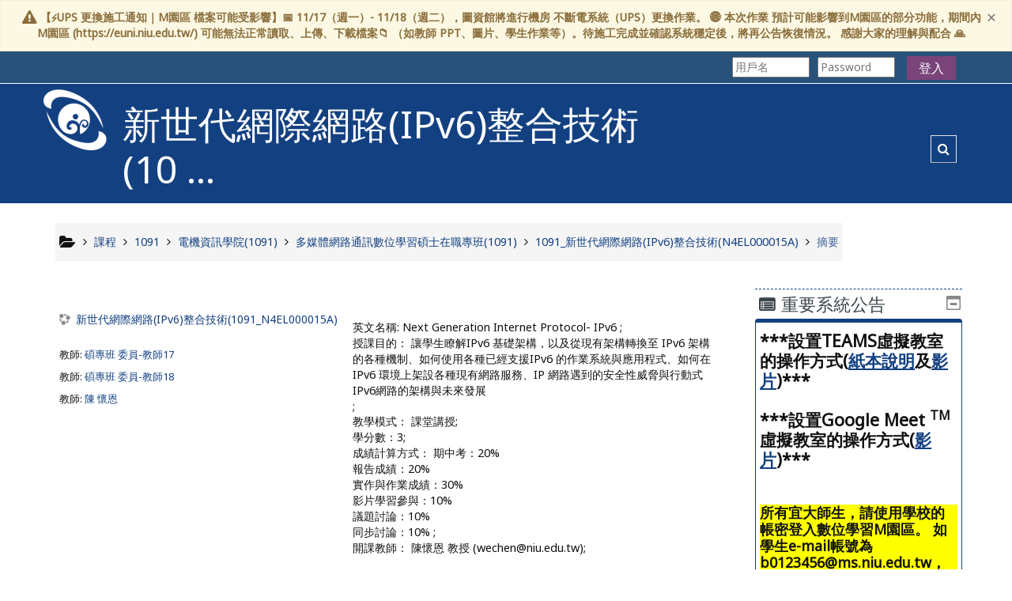

--- FILE ---
content_type: text/html; charset=utf-8
request_url: https://euni.niu.edu.tw/course/info.php?id=2179
body_size: 732519
content:
<!DOCTYPE html>
<html  dir="ltr" lang="zh-tw" xml:lang="zh-tw">
<head>
    <title>新世代網際網路(IPv6)整合技術(1091_N4EL000015A)的摘要</title>
    <link rel="icon" href="https://euni.niu.edu.tw/pluginfile.php/1/theme_adaptable/favicon/1761122891/favicon.ico" />

<meta http-equiv="Content-Type" content="text/html; charset=utf-8" />
<meta name="keywords" content="moodle, 新世代網際網路(IPv6)整合技術(1091_N4EL000015A)的摘要" />
<link rel="stylesheet" type="text/css" href="https://euni.niu.edu.tw/theme/yui_combo.php/rollup/3.17.2/yui-moodlesimple-min.css" /><script id="firstthemesheet" type="text/css">/** Required in order to fix style inclusion problems in IE with YUI **/</script><link rel="stylesheet" type="text/css" href="https://euni.niu.edu.tw/theme/styles.php/adaptable/1761122891_1/all" />
<script>
//<![CDATA[
var M = {}; M.yui = {};
M.pageloadstarttime = new Date();
M.cfg = {"wwwroot":"https:\/\/euni.niu.edu.tw","sesskey":"z2WE5TVNkq","sessiontimeout":"7200","sessiontimeoutwarning":"1200","themerev":"1761122891","slasharguments":1,"theme":"adaptable","iconsystemmodule":"core\/icon_system_fontawesome","jsrev":-1,"admin":"admin","svgicons":true,"usertimezone":"Asia\/Taipei","contextid":46915,"langrev":1761122891,"templaterev":"1761122891"};var yui1ConfigFn = function(me) {if(/-skin|reset|fonts|grids|base/.test(me.name)){me.type='css';me.path=me.path.replace(/\.js/,'.css');me.path=me.path.replace(/\/yui2-skin/,'/assets/skins/sam/yui2-skin')}};
var yui2ConfigFn = function(me) {var parts=me.name.replace(/^moodle-/,'').split('-'),component=parts.shift(),module=parts[0],min='-min';if(/-(skin|core)$/.test(me.name)){parts.pop();me.type='css';min=''}
if(module){var filename=parts.join('-');me.path=component+'/'+module+'/'+filename+min+'.'+me.type}else{me.path=component+'/'+component+'.'+me.type}};
YUI_config = {"debug":false,"base":"https:\/\/euni.niu.edu.tw\/lib\/yuilib\/3.17.2\/","comboBase":"https:\/\/euni.niu.edu.tw\/theme\/yui_combo.php\/","combine":true,"filter":null,"insertBefore":"firstthemesheet","groups":{"yui2":{"base":"https:\/\/euni.niu.edu.tw\/lib\/yuilib\/2in3\/2.9.0\/build\/","comboBase":"https:\/\/euni.niu.edu.tw\/theme\/yui_combo.php\/","combine":true,"ext":false,"root":"2in3\/2.9.0\/build\/","patterns":{"yui2-":{"group":"yui2","configFn":yui1ConfigFn}}},"moodle":{"name":"moodle","base":"https:\/\/euni.niu.edu.tw\/theme\/yui_combo.php\/m\/-1\/","combine":true,"comboBase":"https:\/\/euni.niu.edu.tw\/theme\/yui_combo.php\/","ext":false,"root":"m\/-1\/","patterns":{"moodle-":{"group":"moodle","configFn":yui2ConfigFn}},"filter":null,"modules":{"moodle-core-actionmenu":{"requires":["base","event","node-event-simulate"]},"moodle-core-blocks":{"requires":["base","node","io","dom","dd","dd-scroll","moodle-core-dragdrop","moodle-core-notification"]},"moodle-core-chooserdialogue":{"requires":["base","panel","moodle-core-notification"]},"moodle-core-dragdrop":{"requires":["base","node","io","dom","dd","event-key","event-focus","moodle-core-notification"]},"moodle-core-event":{"requires":["event-custom"]},"moodle-core-formchangechecker":{"requires":["base","event-focus","moodle-core-event"]},"moodle-core-handlebars":{"condition":{"trigger":"handlebars","when":"after"}},"moodle-core-languninstallconfirm":{"requires":["base","node","moodle-core-notification-confirm","moodle-core-notification-alert"]},"moodle-core-lockscroll":{"requires":["plugin","base-build"]},"moodle-core-maintenancemodetimer":{"requires":["base","node"]},"moodle-core-notification":{"requires":["moodle-core-notification-dialogue","moodle-core-notification-alert","moodle-core-notification-confirm","moodle-core-notification-exception","moodle-core-notification-ajaxexception"]},"moodle-core-notification-dialogue":{"requires":["base","node","panel","escape","event-key","dd-plugin","moodle-core-widget-focusafterclose","moodle-core-lockscroll"]},"moodle-core-notification-alert":{"requires":["moodle-core-notification-dialogue"]},"moodle-core-notification-confirm":{"requires":["moodle-core-notification-dialogue"]},"moodle-core-notification-exception":{"requires":["moodle-core-notification-dialogue"]},"moodle-core-notification-ajaxexception":{"requires":["moodle-core-notification-dialogue"]},"moodle-core-popuphelp":{"requires":["moodle-core-tooltip"]},"moodle-core-tooltip":{"requires":["base","node","io-base","moodle-core-notification-dialogue","json-parse","widget-position","widget-position-align","event-outside","cache-base"]},"moodle-core_availability-form":{"requires":["base","node","event","event-delegate","panel","moodle-core-notification-dialogue","json"]},"moodle-backup-confirmcancel":{"requires":["node","node-event-simulate","moodle-core-notification-confirm"]},"moodle-backup-backupselectall":{"requires":["node","event","node-event-simulate","anim"]},"moodle-course-categoryexpander":{"requires":["node","event-key"]},"moodle-course-dragdrop":{"requires":["base","node","io","dom","dd","dd-scroll","moodle-core-dragdrop","moodle-core-notification","moodle-course-coursebase","moodle-course-util"]},"moodle-course-formatchooser":{"requires":["base","node","node-event-simulate"]},"moodle-course-management":{"requires":["base","node","io-base","moodle-core-notification-exception","json-parse","dd-constrain","dd-proxy","dd-drop","dd-delegate","node-event-delegate"]},"moodle-course-util":{"requires":["node"],"use":["moodle-course-util-base"],"submodules":{"moodle-course-util-base":{},"moodle-course-util-section":{"requires":["node","moodle-course-util-base"]},"moodle-course-util-cm":{"requires":["node","moodle-course-util-base"]}}},"moodle-form-dateselector":{"requires":["base","node","overlay","calendar"]},"moodle-form-passwordunmask":{"requires":[]},"moodle-form-shortforms":{"requires":["node","base","selector-css3","moodle-core-event"]},"moodle-question-chooser":{"requires":["moodle-core-chooserdialogue"]},"moodle-question-preview":{"requires":["base","dom","event-delegate","event-key","core_question_engine"]},"moodle-question-searchform":{"requires":["base","node"]},"moodle-availability_completion-form":{"requires":["base","node","event","moodle-core_availability-form"]},"moodle-availability_date-form":{"requires":["base","node","event","io","moodle-core_availability-form"]},"moodle-availability_grade-form":{"requires":["base","node","event","moodle-core_availability-form"]},"moodle-availability_group-form":{"requires":["base","node","event","moodle-core_availability-form"]},"moodle-availability_grouping-form":{"requires":["base","node","event","moodle-core_availability-form"]},"moodle-availability_profile-form":{"requires":["base","node","event","moodle-core_availability-form"]},"moodle-mod_assign-history":{"requires":["node","transition"]},"moodle-mod_attendance-groupfilter":{"requires":["base","node"]},"moodle-mod_customcert-rearrange":{"requires":["dd-delegate","dd-drag"]},"moodle-mod_quiz-dragdrop":{"requires":["base","node","io","dom","dd","dd-scroll","moodle-core-dragdrop","moodle-core-notification","moodle-mod_quiz-quizbase","moodle-mod_quiz-util-base","moodle-mod_quiz-util-page","moodle-mod_quiz-util-slot","moodle-course-util"]},"moodle-mod_quiz-autosave":{"requires":["base","node","event","event-valuechange","node-event-delegate","io-form"]},"moodle-mod_quiz-modform":{"requires":["base","node","event"]},"moodle-mod_quiz-questionchooser":{"requires":["moodle-core-chooserdialogue","moodle-mod_quiz-util","querystring-parse"]},"moodle-mod_quiz-quizbase":{"requires":["base","node"]},"moodle-mod_quiz-toolboxes":{"requires":["base","node","event","event-key","io","moodle-mod_quiz-quizbase","moodle-mod_quiz-util-slot","moodle-core-notification-ajaxexception"]},"moodle-mod_quiz-util":{"requires":["node","moodle-core-actionmenu"],"use":["moodle-mod_quiz-util-base"],"submodules":{"moodle-mod_quiz-util-base":{},"moodle-mod_quiz-util-slot":{"requires":["node","moodle-mod_quiz-util-base"]},"moodle-mod_quiz-util-page":{"requires":["node","moodle-mod_quiz-util-base"]}}},"moodle-message_airnotifier-toolboxes":{"requires":["base","node","io"]},"moodle-filter_glossary-autolinker":{"requires":["base","node","io-base","json-parse","event-delegate","overlay","moodle-core-event","moodle-core-notification-alert","moodle-core-notification-exception","moodle-core-notification-ajaxexception"]},"moodle-filter_mathjaxloader-loader":{"requires":["moodle-core-event"]},"moodle-editor_atto-rangy":{"requires":[]},"moodle-editor_atto-editor":{"requires":["node","transition","io","overlay","escape","event","event-simulate","event-custom","node-event-html5","node-event-simulate","yui-throttle","moodle-core-notification-dialogue","moodle-core-notification-confirm","moodle-editor_atto-rangy","handlebars","timers","querystring-stringify"]},"moodle-editor_atto-plugin":{"requires":["node","base","escape","event","event-outside","handlebars","event-custom","timers","moodle-editor_atto-menu"]},"moodle-editor_atto-menu":{"requires":["moodle-core-notification-dialogue","node","event","event-custom"]},"moodle-report_eventlist-eventfilter":{"requires":["base","event","node","node-event-delegate","datatable","autocomplete","autocomplete-filters"]},"moodle-report_loglive-fetchlogs":{"requires":["base","event","node","io","node-event-delegate"]},"moodle-report_overviewstats-charts":{"requires":["base","node","charts","charts-legend"]},"moodle-gradereport_grader-gradereporttable":{"requires":["base","node","event","handlebars","overlay","event-hover"]},"moodle-gradereport_history-userselector":{"requires":["escape","event-delegate","event-key","handlebars","io-base","json-parse","moodle-core-notification-dialogue"]},"moodle-tool_capability-search":{"requires":["base","node"]},"moodle-tool_lp-dragdrop-reorder":{"requires":["moodle-core-dragdrop"]},"moodle-tool_monitor-dropdown":{"requires":["base","event","node"]},"moodle-assignfeedback_editpdf-editor":{"requires":["base","event","node","io","graphics","json","event-move","event-resize","transition","querystring-stringify-simple","moodle-core-notification-dialog","moodle-core-notification-alert","moodle-core-notification-warning","moodle-core-notification-exception","moodle-core-notification-ajaxexception"]},"moodle-atto_accessibilitychecker-button":{"requires":["color-base","moodle-editor_atto-plugin"]},"moodle-atto_accessibilityhelper-button":{"requires":["moodle-editor_atto-plugin"]},"moodle-atto_align-button":{"requires":["moodle-editor_atto-plugin"]},"moodle-atto_bold-button":{"requires":["moodle-editor_atto-plugin"]},"moodle-atto_charmap-button":{"requires":["moodle-editor_atto-plugin"]},"moodle-atto_clear-button":{"requires":["moodle-editor_atto-plugin"]},"moodle-atto_collapse-button":{"requires":["moodle-editor_atto-plugin"]},"moodle-atto_emojipicker-button":{"requires":["moodle-editor_atto-plugin"]},"moodle-atto_emoticon-button":{"requires":["moodle-editor_atto-plugin"]},"moodle-atto_equation-button":{"requires":["moodle-editor_atto-plugin","moodle-core-event","io","event-valuechange","tabview","array-extras"]},"moodle-atto_h5p-button":{"requires":["moodle-editor_atto-plugin"]},"moodle-atto_html-beautify":{},"moodle-atto_html-button":{"requires":["promise","moodle-editor_atto-plugin","moodle-atto_html-beautify","moodle-atto_html-codemirror","event-valuechange"]},"moodle-atto_html-codemirror":{"requires":["moodle-atto_html-codemirror-skin"]},"moodle-atto_image-button":{"requires":["moodle-editor_atto-plugin"]},"moodle-atto_indent-button":{"requires":["moodle-editor_atto-plugin"]},"moodle-atto_italic-button":{"requires":["moodle-editor_atto-plugin"]},"moodle-atto_link-button":{"requires":["moodle-editor_atto-plugin"]},"moodle-atto_managefiles-button":{"requires":["moodle-editor_atto-plugin"]},"moodle-atto_managefiles-usedfiles":{"requires":["node","escape"]},"moodle-atto_media-button":{"requires":["moodle-editor_atto-plugin","moodle-form-shortforms"]},"moodle-atto_noautolink-button":{"requires":["moodle-editor_atto-plugin"]},"moodle-atto_orderedlist-button":{"requires":["moodle-editor_atto-plugin"]},"moodle-atto_recordrtc-button":{"requires":["moodle-editor_atto-plugin","moodle-atto_recordrtc-recording"]},"moodle-atto_recordrtc-recording":{"requires":["moodle-atto_recordrtc-button"]},"moodle-atto_rtl-button":{"requires":["moodle-editor_atto-plugin"]},"moodle-atto_strike-button":{"requires":["moodle-editor_atto-plugin"]},"moodle-atto_subscript-button":{"requires":["moodle-editor_atto-plugin"]},"moodle-atto_superscript-button":{"requires":["moodle-editor_atto-plugin"]},"moodle-atto_table-button":{"requires":["moodle-editor_atto-plugin","moodle-editor_atto-menu","event","event-valuechange"]},"moodle-atto_teamsmeeting-button":{"requires":["moodle-editor_atto-plugin"]},"moodle-atto_title-button":{"requires":["moodle-editor_atto-plugin"]},"moodle-atto_underline-button":{"requires":["moodle-editor_atto-plugin"]},"moodle-atto_undo-button":{"requires":["moodle-editor_atto-plugin"]},"moodle-atto_unorderedlist-button":{"requires":["moodle-editor_atto-plugin"]}}},"gallery":{"name":"gallery","base":"https:\/\/euni.niu.edu.tw\/lib\/yuilib\/gallery\/","combine":true,"comboBase":"https:\/\/euni.niu.edu.tw\/theme\/yui_combo.php\/","ext":false,"root":"gallery\/-1\/","patterns":{"gallery-":{"group":"gallery"}}}},"modules":{"core_filepicker":{"name":"core_filepicker","fullpath":"https:\/\/euni.niu.edu.tw\/lib\/javascript.php\/-1\/repository\/filepicker.js","requires":["base","node","node-event-simulate","json","async-queue","io-base","io-upload-iframe","io-form","yui2-treeview","panel","cookie","datatable","datatable-sort","resize-plugin","dd-plugin","escape","moodle-core_filepicker","moodle-core-notification-dialogue"]},"core_comment":{"name":"core_comment","fullpath":"https:\/\/euni.niu.edu.tw\/lib\/javascript.php\/-1\/comment\/comment.js","requires":["base","io-base","node","json","yui2-animation","overlay","escape"]},"mathjax":{"name":"mathjax","fullpath":"https:\/\/cdn.jsdelivr.net\/npm\/mathjax@2.7.9\/MathJax.js?delayStartupUntil=configured"}}};
M.yui.loader = {modules: {}};

//]]>
</script>

<style>
/* 隱藏 HTML5 fallback 的檔案超連結 */
.mediaplugin_html5video a.mediafallbacklink { display: none !important; }

/* 盡量關閉行動裝置的長按選單與文字選取 */
.mediaplugin_html5video video {
  -webkit-touch-callout: none;
  -webkit-user-select: none; -moz-user-select: none;
  -ms-user-select: none; user-select: none;
}
</style>    <!-- CSS print media -->
    <meta name="viewport" content="width=device-width, initial-scale=1.0">

    <!-- Twitter Card data -->
    <meta name="twitter:card" value="summary">
    <meta name="twitter:site" value="數位學習M園區" />
    <meta name="twitter:title" value="新世代網際網路(IPv6)整合技術(1091_N4EL000015A)的摘要" />

    <!-- Open Graph data -->
    <meta property="og:title" content="新世代網際網路(IPv6)整合技術(1091_N4EL000015A)的摘要" />
    <meta property="og:type" content="website" />
    <meta property="og:url" content="" />
    <meta name="og:site_name" value="數位學習M園區" />

    <!-- Chrome, Firefox OS and Opera on Android topbar color -->
    <meta name="theme-color" content="#134081" />

    <!-- Windows Phone topbar color -->
    <meta name="msapplication-navbutton-color" content="#134081" />

    <!-- iOS Safari topbar color -->
    <meta name="apple-mobile-web-app-status-bar-style" content="#134081" />

    <!-- Load Google Fonts --><link href="https://fonts.googleapis.com/css?family=Noto+Sans:400,400i" rel="stylesheet" type="text/css"><link href="https://fonts.googleapis.com/css?family=Noto+Sans:400,400i" rel="stylesheet" type="text/css"><link href="https://fonts.googleapis.com/css?family=Noto+Sans:400,400i" rel="stylesheet" type="text/css"></head>
<body  id="page-course-info" class="format-weeks  path-course chrome dir-ltr lang-zh_tw yui-skin-sam yui3-skin-sam euni-niu-edu-tw pagelayout-incourse course-2179 context-46915 category-144 notloggedin theme_adaptable two-column  header-style1 has-page-header  nomobilenavigation">

<div>
    <a class="sr-only sr-only-focusable" href="#maincontent">跳至主內容</a>
</div><script src="https://euni.niu.edu.tw/lib/javascript.php/-1/lib/babel-polyfill/polyfill.js"></script>
<script src="https://euni.niu.edu.tw/lib/javascript.php/-1/lib/polyfills/polyfill.js"></script>
<script src="https://euni.niu.edu.tw/theme/yui_combo.php/rollup/3.17.2/yui-moodlesimple-min.js"></script><script src="https://euni.niu.edu.tw/theme/jquery.php/core/jquery-3.5.1.min.js"></script>
<script src="https://euni.niu.edu.tw/theme/jquery.php/theme_adaptable/pace-min.js"></script>
<script src="https://euni.niu.edu.tw/theme/jquery.php/theme_adaptable/jquery-flexslider-min.js"></script>
<script src="https://euni.niu.edu.tw/theme/jquery.php/theme_adaptable/tickerme.js"></script>
<script src="https://euni.niu.edu.tw/theme/jquery.php/theme_adaptable/jquery-easing-min.js"></script>
<script src="https://euni.niu.edu.tw/theme/jquery.php/theme_adaptable/adaptable_v2_1_1_2.js"></script>
<script src="https://euni.niu.edu.tw/lib/javascript.php/-1/lib/javascript-static.js"></script>
<script>
//<![CDATA[
document.body.className += ' jsenabled';
//]]>
</script>


<div id="page-wrapper">
    <div id="page" class="nofull showblockicons standard">
    <div class="customalert alert alert-dismissable adaptable-alert-warning fade in"><button type="button" class="close" data-dismiss="alert" aria-label="Close" data-alertkey="1" data-alertindex="1"><span aria-hidden="true">&times;</span></button><i class="fa fa-exclamation-triangle fa-lg"></i>&nbsp;【⚡UPS 更換施工通知｜M園區 檔案可能受影響】📅 11/17（週一）- 11/18（週二），圖資館將進行機房 不斷電系統（UPS）更換作業。

🌐 本次作業
預計可能影響到M園區的部分功能，期間內 M園區 (https://euni.niu.edu.tw/)
可能無法正常讀取、上傳、下載檔案📁 （如教師 PPT、圖片、學生作業等）。待施工完成並確認系統穩定後，將再公告恢復情況。

感謝大家的理解與配合 🙏</div><header id="adaptable-page-header-wrapper">
    <div id="above-header" class="stickything">
        <div class="container">
            <nav class="navbar navbar-expand btco-hover-menu">

                <div class="collapse navbar-collapse">
                    <ul class="navbar-nav ml-auto my-auto">
                        <li class="pull-left">
                            <ul class="navbar-nav mr-auto"></ul>
                        </li>

                        <li class="my-auto m-1"></li>



                        <li class="nav-item dropdown ml-2 my-auto"></li>

                        
                        <li class="nav-item">
                            <form id="pre-login-form" class="form-inline my-2 my-lg-0" action="https://euni.niu.edu.tw/login/index.php" method="post">
    <input type="hidden" name="logintoken" value="E6yUrzpDYvY0HugaTapd2caCY6SGSTrh"/>
    <input type="text" name="username" placeholder="用戶名" size="11">
    <input type="password" name="password" placeholder="Password" size="11">
    <button class="btn-login" type="submit">登入</button>
</form>
                        </li>

                    </ul>
                </div>
            </nav>
        </div>
    </div>

    <div id="page-header" class="container d-none d-lg-block">
        <div class="row d-flex justify-content-start align-items-center h-100 ">
            <div class="col-lg-8 p-0">
                <div class="bd-highlight">
                    <div class="pb-2 pr-2 pt-2 bd-highlight d-none d-lg-block"><a href=https://euni.niu.edu.tw aria-label="首頁" title="數位學習M園區"><img src=//euni.niu.edu.tw/pluginfile.php/1/theme_adaptable/logo/1761122891/%E5%AE%9C%E5%A4%A7LOGO.png id="logo" alt="Logo"></a></div>
                    <div id="sitetitle" class="bd-highlight d-none d-lg-block"><h1 id="coursetitle">新世代網際網路(IPv6)整合技術(10 ...</h1></div>
                </div>
                <div id="course-header">
                    
                </div>
            </div>
            <div class="col-lg-4">
                    <div class="headersearch pagelayoutoriginal d-none d-lg-block float-right">
    <div id="searchinput-navbar-691b0f7e02d61691b0f7ddb760273" class="simplesearchform">
    <div class="collapse" id="searchform-navbar">
        <form autocomplete="off" action="https://euni.niu.edu.tw/course/search.php" method="get" accept-charset="utf-8" class="mform form-inline searchform-navbar">
                <input type="hidden" name="context" value="46915">
            <div class="input-group">
                <label for="searchinput-691b0f7e02d61691b0f7ddb760273">
                    <span class="sr-only">Course search</span>
                </label>
                    <input type="text"
                       id="searchinput-691b0f7e02d61691b0f7ddb760273"
                       class="form-control withclear"
                       placeholder="Course search"
                       aria-label="Course search"
                       name="q"
                       data-region="input"
                       autocomplete="off"
                    >
                    <a class="btn btn-close"
                        data-action="closesearch"
                        data-toggle="collapse"
                        href="#searchform-navbar"
                        role="button"
                    >
                        <i class="icon fa fa-times fa-fw " aria-hidden="true"  ></i>
                        <span class="sr-only">關閉</span>
                    </a>
                <div class="input-group-append">
                    <button type="submit" class="btn btn-submit" data-action="submit">
                        <i class="icon fa fa-search fa-fw " aria-hidden="true"  ></i>
                        <span class="sr-only">Course search</span>
                    </button>
                </div>
            </div>
        </form>
    </div>
    <a
        class="btn btn-open"
        data-toggle="collapse"
        data-action="opensearch"
        href="#searchform-navbar"
        role="button"
        aria-expanded="false"
        aria-controls="searchform-navbar"
        title="Toggle search input"
    >
        <i class="icon fa fa-search fa-fw " aria-hidden="true"  ></i>
        <span class="sr-only">Toggle search input</span>
    </a>
</div>
</div>
            </div>

        </div>
    </div>


</header>
<div class="container outercont">
    <div class="row"><div id="page-second-header" class="col-12 pt-3 pb-3 d-none d-md-flex">
    <div class="d-flex flex-fill flex-wrap align-items-center">
        <div id="page-navbar" class="mr-auto">
            <nav role="navigation" aria-label="Breadcrumb">
            <ol  class="breadcrumb d-none d-md-flex"><i title="Home" class="fa fa-folder-open fa-lg"></i><span class="separator"><i class="fa-angle-right fa"></i></span><li><span itemscope="" itemtype="http://data-vocabulary.org/Breadcrumb"><a itemprop="url" href="https://euni.niu.edu.tw/course/index.php"><span itemprop="title">課程</span></a></span></li><span class="separator"><i class="fa-angle-right fa"></i></span><li><span itemscope="" itemtype="http://data-vocabulary.org/Breadcrumb"><a itemprop="url" href="https://euni.niu.edu.tw/course/index.php?categoryid=83"><span itemprop="title">1091</span></a></span></li><span class="separator"><i class="fa-angle-right fa"></i></span><li><span itemscope="" itemtype="http://data-vocabulary.org/Breadcrumb"><a itemprop="url" href="https://euni.niu.edu.tw/course/index.php?categoryid=87"><span itemprop="title">電機資訊學院(1091)</span></a></span></li><span class="separator"><i class="fa-angle-right fa"></i></span><li><span itemscope="" itemtype="http://data-vocabulary.org/Breadcrumb"><a itemprop="url" href="https://euni.niu.edu.tw/course/index.php?categoryid=144"><span itemprop="title">多媒體網路通訊數位學習碩士在職專班(1091)</span></a></span></li><span class="separator"><i class="fa-angle-right fa"></i></span><li><span itemscope="" itemtype="http://data-vocabulary.org/Breadcrumb"><a itemprop="url" title="新世代網際網路(IPv6)整合技術(1091_N4EL000015A)" href="https://euni.niu.edu.tw/course/view.php?id=2179"><span itemprop="title">1091_新世代網際網路(IPv6)整合技術(N4EL000015A)</span></a></span></li><span class="separator"><i class="fa-angle-right fa"></i></span><li><span tabindex="0">摘要</span></li></ol>
        </nav>
        </div>
    </div>
</div></div>    <div id="page-content" class="row flex-row">
        <section id="region-main" class="col-9">
            <span class="notifications" id="user-notifications"></span><div role="main"><span id="maincontent"></span><div class="box generalbox info"><div class="coursebox clearfix" data-courseid="2179" data-type="1"><div class="info"><h3 class="coursename"><a class="aalink" href="https://euni.niu.edu.tw/course/view.php?id=2179">新世代網際網路(IPv6)整合技術(1091_N4EL000015A)</a></h3><div class="moreinfo"></div></div><div class="content"><div class="summary"><div class="no-overflow">英文名稱: Next Generation Internet Protocol- IPv6 ;<br>授課目的： 讓學生瞭解IPv6 基礎架構，以及從現有架構轉換至 IPv6 架構的各種機制、如何使用各種已經支援IPv6 的作業系統與應用程式、如何在 IPv6 環境上架設各種現有網路服務、IP 網路遇到的安全性威脅與行動式IPv6網路的架構與未來發展<br />
;<br>教學模式： 課堂講授;<br>學分數：3;<br>成績計算方式： 期中考：20%<br />
報告成績：20%<br />
實作與作業成績：30%<br />
影片學習參與：10%<br />
議題討論：10%<br />
同步討論：10% ;<br>開課教師： 陳懷恩 教授 (wechen@niu.edu.tw);</div></div><ul class="teachers"><li>教師: <a href="https://euni.niu.edu.tw/user/view.php?id=47001&amp;course=1">碩專班 委員-教師17</a></li><li>教師: <a href="https://euni.niu.edu.tw/user/view.php?id=47002&amp;course=1">碩專班 委員-教師18</a></li><li>教師: <a href="https://euni.niu.edu.tw/user/view.php?id=734&amp;course=1">陳 懷恩</a></li></ul></div></div></div><br /></div>        </section>

        <aside id="block-region-side-post" class="col-3 d-print-none  block-region" data-blockregion="side-post" data-droptarget="1"><a class="skip skip-block" id="fsb-2" href="#sb-2">跳過重要系統公告區塊</a><section id="inst26903" class="block_html block mb-3" role="complementary" data-block="html" data-instanceid="26903" aria-labelledby="instance-26903-header"><div class="header"><div class="title"><div class="block_action"></div><h2 class="d-inline" id="instance-26903-header">重要系統公告</h2><div class="block-controls float-right"></div></div></div><div class="content"><div class="no-overflow"><!--<h3 style="background-color:yellow;"><b>因BBB主機資源及人數限制，為避免超過上限，建議優先選用TEAMS<img src="https://euni.niu.edu.tw/pluginfile.php/84958/block_html/content/teams.png" alt="TEAMS LOGO" width="32" height="31" class="img-responsive atto_image_button_middle">，進行虛擬教室遠距教學。</b><br></h3>-->
<h4><b>***設置TEAMS</b><b>虛擬教室</b><b>的操作方式(<a href="https://ccsys.niu.edu.tw/SGM/UserDir/digital/%E3%80%90%E6%95%99%E5%B8%AB%E7%89%88%E3%80%91Q_A-%E5%9C%A8Moodle%E5%B9%B3%E5%8F%B0%E8%A8%AD%E5%AE%9ATeams%E6%9C%83%E8%AD%B0.pdf" target="_blank"><u>紙本說明</u></a>及<a href="https://youtu.be/ErVWKztXDEo" target="_blank"><u>影片</u></a>)***<br><br><h4><b>***設置Google Meet <sup>TM</sup></b><b>虛擬教室</b><b>的操作方式(<a href="https://youtu.be/MNhTU6NHahg" target="_blank"><u>影片</u></a>)***</b></h4><br></b>
</h4>
<h5 style="background-color:yellow;"><b>所有宜大師生，請使用學校的帳密登入數位學習M園區。 如學生e-mail帳號為b0123456@ms.niu.edu.tw，則請使用b0123456為使用者帳號，密碼則為學校e-mail的密碼。</b></h5><b><br><br></b></div></div></section><span class="skip-block-to" id="sb-2"></span><a class="skip skip-block" id="fsb-3" href="#sb-3">跳過導覽區塊</a><section id="inst56" class="block_navigation block mb-3" role="navigation" data-block="navigation" data-instanceid="56" aria-labelledby="instance-56-header"><div class="header"><div class="title"><div class="block_action"></div><h2 class="d-inline" id="instance-56-header">導覽</h2><div class="block-controls float-right"></div></div></div><div class="content"><ul class="block_tree list" role="tree" data-ajax-loader="block_navigation/nav_loader"><li class="type_unknown depth_1 contains_branch" role="treeitem" aria-expanded="true" aria-owns="random691b0f7ddb7602_group" data-collapsible="false" aria-labelledby="random691b0f7ddb7601_label_1_1"><p class="tree_item branch navigation_node"><a tabindex="-1" id="random691b0f7ddb7601_label_1_1" href="https://euni.niu.edu.tw/">首頁</a></p><ul id="random691b0f7ddb7602_group" role="group"><li class="type_activity depth_2 item_with_icon" role="treeitem" aria-labelledby="random691b0f7ddb7603_label_2_3"><p class="tree_item hasicon"><a tabindex="-1" id="random691b0f7ddb7603_label_2_3" title="討論區" href="https://euni.niu.edu.tw/mod/forum/view.php?id=75"><img class="icon navicon" alt="討論區" title="討論區" src="https://euni.niu.edu.tw/theme/image.php/adaptable/forum/1761122891/icon" /><span class="item-content-wrap">Site announcements</span></a></p></li><li class="type_activity depth_2 item_with_icon" role="treeitem" aria-labelledby="random691b0f7ddb7603_label_2_4"><p class="tree_item hasicon"><a tabindex="-1" id="random691b0f7ddb7603_label_2_4" title="檔案" href="https://euni.niu.edu.tw/mod/resource/view.php?id=3205"><img class="icon navicon" alt="檔案" title="檔案" src="https://euni.niu.edu.tw/theme/image.php/adaptable/core/1761122891/f/pdf-24" /><span class="item-content-wrap">教師手冊</span></a></p></li><li class="type_activity depth_2 item_with_icon" role="treeitem" aria-labelledby="random691b0f7ddb7603_label_2_7"><p class="tree_item hasicon"><a tabindex="-1" id="random691b0f7ddb7603_label_2_7" title="頁面" href="https://euni.niu.edu.tw/mod/page/view.php?id=10031"><img class="icon navicon" alt="頁面" title="頁面" src="https://euni.niu.edu.tw/theme/image.php/adaptable/page/1761122891/icon" /><span class="item-content-wrap">使用者的軟、硬體需求</span></a></p></li><li class="type_activity depth_2 item_with_icon" role="treeitem" aria-labelledby="random691b0f7ddb7603_label_2_8"><p class="tree_item hasicon"><a tabindex="-1" id="random691b0f7ddb7603_label_2_8" title="頁面" href="https://euni.niu.edu.tw/mod/page/view.php?id=9768"><img class="icon navicon" alt="頁面" title="頁面" src="https://euni.niu.edu.tw/theme/image.php/adaptable/page/1761122891/icon" /><span class="item-content-wrap">數位學習M園區使用說明</span></a></p></li><li class="type_activity depth_2 item_with_icon" role="treeitem" aria-labelledby="random691b0f7ddb7603_label_2_9"><p class="tree_item hasicon"><a tabindex="-1" id="random691b0f7ddb7603_label_2_9" title="頁面" href="https://euni.niu.edu.tw/mod/page/view.php?id=17514"><img class="icon navicon" alt="頁面" title="頁面" src="https://euni.niu.edu.tw/theme/image.php/adaptable/page/1761122891/icon" /><span class="item-content-wrap">教師數位教學系列</span></a></p></li><li class="type_system depth_2 contains_branch" role="treeitem" aria-expanded="true" aria-owns="random691b0f7ddb7609_group" aria-labelledby="random691b0f7ddb7603_label_2_10"><p class="tree_item branch canexpand"><a tabindex="-1" id="random691b0f7ddb7603_label_2_10" href="https://euni.niu.edu.tw/course/index.php">課程</a></p><ul id="random691b0f7ddb7609_group" role="group"><li class="type_category depth_3 contains_branch" role="treeitem" aria-expanded="true" aria-owns="random691b0f7ddb76011_group" aria-labelledby="random691b0f7ddb76010_label_3_11"><p class="tree_item branch"><a tabindex="-1" id="random691b0f7ddb76010_label_3_11" href="https://euni.niu.edu.tw/course/index.php?categoryid=83">1091</a></p><ul id="random691b0f7ddb76011_group" role="group"><li class="type_category depth_4 contains_branch" role="treeitem" aria-expanded="false" aria-owns="random691b0f7ddb76013_group" aria-labelledby="random691b0f7ddb76012_label_4_12"><p class="tree_item branch canexpand"><a tabindex="-1" id="random691b0f7ddb76012_label_4_12" href="https://euni.niu.edu.tw/course/index.php?categoryid=84">人文及管理學院(1091)</a></p><ul id="random691b0f7ddb76013_group" role="group" aria-hidden="true"><li class="type_category depth_5 contains_branch" role="treeitem" aria-expanded="false" data-requires-ajax="true" data-loaded="false" data-node-id="expandable_branch_10_94" data-node-key="94" data-node-type="10" aria-labelledby="random691b0f7ddb76014_label_5_13"><p class="tree_item branch" id="expandable_branch_10_94"><a tabindex="-1" id="random691b0f7ddb76014_label_5_13" href="https://euni.niu.edu.tw/course/index.php?categoryid=94">外國語文學系(1091)</a></p></li><li class="type_category depth_5 contains_branch" role="treeitem" aria-expanded="false" data-requires-ajax="true" data-loaded="false" data-node-id="expandable_branch_10_95" data-node-key="95" data-node-type="10" aria-labelledby="random691b0f7ddb76014_label_5_14"><p class="tree_item branch" id="expandable_branch_10_95"><a tabindex="-1" id="random691b0f7ddb76014_label_5_14" href="https://euni.niu.edu.tw/course/index.php?categoryid=95">外國語文學系碩士班(1091)</a></p></li><li class="type_category depth_5 contains_branch" role="treeitem" aria-expanded="false" data-requires-ajax="true" data-loaded="false" data-node-id="expandable_branch_10_96" data-node-key="96" data-node-type="10" aria-labelledby="random691b0f7ddb76014_label_5_15"><p class="tree_item branch" id="expandable_branch_10_96"><a tabindex="-1" id="random691b0f7ddb76014_label_5_15" href="https://euni.niu.edu.tw/course/index.php?categoryid=96">應用經濟與管理學系(1091)</a></p></li><li class="type_category depth_5 contains_branch" role="treeitem" aria-expanded="false" data-requires-ajax="true" data-loaded="false" data-node-id="expandable_branch_10_97" data-node-key="97" data-node-type="10" aria-labelledby="random691b0f7ddb76014_label_5_16"><p class="tree_item branch" id="expandable_branch_10_97"><a tabindex="-1" id="random691b0f7ddb76014_label_5_16" href="https://euni.niu.edu.tw/course/index.php?categoryid=97">應用經濟與管理學系應用經濟組(1091)</a></p></li><li class="type_category depth_5 contains_branch" role="treeitem" aria-expanded="false" data-requires-ajax="true" data-loaded="false" data-node-id="expandable_branch_10_98" data-node-key="98" data-node-type="10" aria-labelledby="random691b0f7ddb76014_label_5_17"><p class="tree_item branch" id="expandable_branch_10_98"><a tabindex="-1" id="random691b0f7ddb76014_label_5_17" href="https://euni.niu.edu.tw/course/index.php?categoryid=98">應用經濟與管理學系管理組(1091)</a></p></li><li class="type_category depth_5 contains_branch" role="treeitem" aria-expanded="false" data-requires-ajax="true" data-loaded="false" data-node-id="expandable_branch_10_99" data-node-key="99" data-node-type="10" aria-labelledby="random691b0f7ddb76014_label_5_18"><p class="tree_item branch" id="expandable_branch_10_99"><a tabindex="-1" id="random691b0f7ddb76014_label_5_18" href="https://euni.niu.edu.tw/course/index.php?categoryid=99">應用經濟與管理學系碩士班(1091)</a></p></li><li class="type_category depth_5 contains_branch" role="treeitem" aria-expanded="false" data-requires-ajax="true" data-loaded="false" data-node-id="expandable_branch_10_101" data-node-key="101" data-node-type="10" aria-labelledby="random691b0f7ddb76014_label_5_19"><p class="tree_item branch" id="expandable_branch_10_101"><a tabindex="-1" id="random691b0f7ddb76014_label_5_19" href="https://euni.niu.edu.tw/course/index.php?categoryid=101">應用經濟與管理學系經營管理碩士班(1091)</a></p></li><li class="type_category depth_5 contains_branch" role="treeitem" aria-expanded="false" data-requires-ajax="true" data-loaded="false" data-node-id="expandable_branch_10_100" data-node-key="100" data-node-type="10" aria-labelledby="random691b0f7ddb76014_label_5_20"><p class="tree_item branch" id="expandable_branch_10_100"><a tabindex="-1" id="random691b0f7ddb76014_label_5_20" href="https://euni.niu.edu.tw/course/index.php?categoryid=100">應用經濟與管理學系應用經濟學碩士班(1091)</a></p></li><li class="type_category depth_5 contains_branch" role="treeitem" aria-expanded="false" data-requires-ajax="true" data-loaded="false" data-node-id="expandable_branch_10_102" data-node-key="102" data-node-type="10" aria-labelledby="random691b0f7ddb76014_label_5_21"><p class="tree_item branch" id="expandable_branch_10_102"><a tabindex="-1" id="random691b0f7ddb76014_label_5_21" href="https://euni.niu.edu.tw/course/index.php?categoryid=102">休閒產業與健康促進學系(1091)</a></p></li><li class="type_category depth_5 contains_branch" role="treeitem" aria-expanded="false" data-requires-ajax="true" data-loaded="false" data-node-id="expandable_branch_10_103" data-node-key="103" data-node-type="10" aria-labelledby="random691b0f7ddb76014_label_5_22"><p class="tree_item branch" id="expandable_branch_10_103"><a tabindex="-1" id="random691b0f7ddb76014_label_5_22" href="https://euni.niu.edu.tw/course/index.php?categoryid=103">休閒產業與健康促進學系進修學士班(1091)</a></p></li><li class="type_category depth_5 contains_branch" role="treeitem" aria-expanded="false" data-requires-ajax="true" data-loaded="false" data-node-id="expandable_branch_10_104" data-node-key="104" data-node-type="10" aria-labelledby="random691b0f7ddb76014_label_5_23"><p class="tree_item branch" id="expandable_branch_10_104"><a tabindex="-1" id="random691b0f7ddb76014_label_5_23" href="https://euni.niu.edu.tw/course/index.php?categoryid=104">高階經營管理碩士在職專班(1091)</a></p></li><li class="type_category depth_5 contains_branch" role="treeitem" aria-expanded="false" data-requires-ajax="true" data-loaded="false" data-node-id="expandable_branch_10_157" data-node-key="157" data-node-type="10" aria-labelledby="random691b0f7ddb76014_label_5_24"><p class="tree_item branch" id="expandable_branch_10_157"><a tabindex="-1" id="random691b0f7ddb76014_label_5_24" href="https://euni.niu.edu.tw/course/index.php?categoryid=157">智慧休閒農業進修學士學位學程(1091)</a></p></li><li class="type_category depth_5 contains_branch" role="treeitem" aria-expanded="false" data-requires-ajax="true" data-loaded="false" data-node-id="expandable_branch_10_158" data-node-key="158" data-node-type="10" aria-labelledby="random691b0f7ddb76014_label_5_25"><p class="tree_item branch" id="expandable_branch_10_158"><a tabindex="-1" id="random691b0f7ddb76014_label_5_25" href="https://euni.niu.edu.tw/course/index.php?categoryid=158">人文及管理學院學士班(1091)</a></p></li><li class="type_category depth_5 contains_branch" role="treeitem" aria-expanded="false" data-requires-ajax="true" data-loaded="false" data-node-id="expandable_branch_10_162" data-node-key="162" data-node-type="10" aria-labelledby="random691b0f7ddb76014_label_5_26"><p class="tree_item branch" id="expandable_branch_10_162"><a tabindex="-1" id="random691b0f7ddb76014_label_5_26" href="https://euni.niu.edu.tw/course/index.php?categoryid=162">外國語文學系國際商務溝通碩士班(1091)</a></p></li><li class="type_category depth_5 contains_branch" role="treeitem" aria-expanded="false" data-requires-ajax="true" data-loaded="false" data-node-id="expandable_branch_10_163" data-node-key="163" data-node-type="10" aria-labelledby="random691b0f7ddb76014_label_5_27"><p class="tree_item branch" id="expandable_branch_10_163"><a tabindex="-1" id="random691b0f7ddb76014_label_5_27" href="https://euni.niu.edu.tw/course/index.php?categoryid=163">休閒產業與健康促進學系運動與健康管理碩士班(1091)</a></p></li></ul></li><li class="type_category depth_4 contains_branch" role="treeitem" aria-expanded="false" aria-owns="random691b0f7ddb76015_group" aria-labelledby="random691b0f7ddb76012_label_4_28"><p class="tree_item branch canexpand"><a tabindex="-1" id="random691b0f7ddb76012_label_4_28" href="https://euni.niu.edu.tw/course/index.php?categoryid=85">工學院(1091)</a></p><ul id="random691b0f7ddb76015_group" role="group" aria-hidden="true"><li class="type_category depth_5 contains_branch" role="treeitem" aria-expanded="false" data-requires-ajax="true" data-loaded="false" data-node-id="expandable_branch_10_105" data-node-key="105" data-node-type="10" aria-labelledby="random691b0f7ddb76016_label_5_29"><p class="tree_item branch" id="expandable_branch_10_105"><a tabindex="-1" id="random691b0f7ddb76016_label_5_29" href="https://euni.niu.edu.tw/course/index.php?categoryid=105">土木工程學系(1091)</a></p></li><li class="type_category depth_5 contains_branch" role="treeitem" aria-expanded="false" data-requires-ajax="true" data-loaded="false" data-node-id="expandable_branch_10_106" data-node-key="106" data-node-type="10" aria-labelledby="random691b0f7ddb76016_label_5_30"><p class="tree_item branch" id="expandable_branch_10_106"><a tabindex="-1" id="random691b0f7ddb76016_label_5_30" href="https://euni.niu.edu.tw/course/index.php?categoryid=106">土木工程學系碩士班(1091)</a></p></li><li class="type_category depth_5 contains_branch" role="treeitem" aria-expanded="false" data-requires-ajax="true" data-loaded="false" data-node-id="expandable_branch_10_107" data-node-key="107" data-node-type="10" aria-labelledby="random691b0f7ddb76016_label_5_31"><p class="tree_item branch" id="expandable_branch_10_107"><a tabindex="-1" id="random691b0f7ddb76016_label_5_31" href="https://euni.niu.edu.tw/course/index.php?categoryid=107">土木工程學系原住民專班(1091)</a></p></li><li class="type_category depth_5 contains_branch" role="treeitem" aria-expanded="false" data-requires-ajax="true" data-loaded="false" data-node-id="expandable_branch_10_108" data-node-key="108" data-node-type="10" aria-labelledby="random691b0f7ddb76016_label_5_32"><p class="tree_item branch" id="expandable_branch_10_108"><a tabindex="-1" id="random691b0f7ddb76016_label_5_32" href="https://euni.niu.edu.tw/course/index.php?categoryid=108">機械與機電工程學系(1091)</a></p></li><li class="type_category depth_5 contains_branch" role="treeitem" aria-expanded="false" data-requires-ajax="true" data-loaded="false" data-node-id="expandable_branch_10_109" data-node-key="109" data-node-type="10" aria-labelledby="random691b0f7ddb76016_label_5_33"><p class="tree_item branch" id="expandable_branch_10_109"><a tabindex="-1" id="random691b0f7ddb76016_label_5_33" href="https://euni.niu.edu.tw/course/index.php?categoryid=109">機械與機電工程學系碩士班(1091)</a></p></li><li class="type_category depth_5 contains_branch" role="treeitem" aria-expanded="false" data-requires-ajax="true" data-loaded="false" data-node-id="expandable_branch_10_110" data-node-key="110" data-node-type="10" aria-labelledby="random691b0f7ddb76016_label_5_34"><p class="tree_item branch" id="expandable_branch_10_110"><a tabindex="-1" id="random691b0f7ddb76016_label_5_34" href="https://euni.niu.edu.tw/course/index.php?categoryid=110">四技進修部機械與機電工程系(1091)</a></p></li><li class="type_category depth_5 contains_branch" role="treeitem" aria-expanded="false" data-requires-ajax="true" data-loaded="false" data-node-id="expandable_branch_10_111" data-node-key="111" data-node-type="10" aria-labelledby="random691b0f7ddb76016_label_5_35"><p class="tree_item branch" id="expandable_branch_10_111"><a tabindex="-1" id="random691b0f7ddb76016_label_5_35" href="https://euni.niu.edu.tw/course/index.php?categoryid=111">化學工程與材料工程學系(1091)</a></p></li><li class="type_category depth_5 contains_branch" role="treeitem" aria-expanded="false" data-requires-ajax="true" data-loaded="false" data-node-id="expandable_branch_10_112" data-node-key="112" data-node-type="10" aria-labelledby="random691b0f7ddb76016_label_5_36"><p class="tree_item branch" id="expandable_branch_10_112"><a tabindex="-1" id="random691b0f7ddb76016_label_5_36" href="https://euni.niu.edu.tw/course/index.php?categoryid=112">化學工程與材料工程學系碩士班(1091)</a></p></li><li class="type_category depth_5 contains_branch" role="treeitem" aria-expanded="false" data-requires-ajax="true" data-loaded="false" data-node-id="expandable_branch_10_113" data-node-key="113" data-node-type="10" aria-labelledby="random691b0f7ddb76016_label_5_37"><p class="tree_item branch" id="expandable_branch_10_113"><a tabindex="-1" id="random691b0f7ddb76016_label_5_37" href="https://euni.niu.edu.tw/course/index.php?categoryid=113">環境工程學系(1091)</a></p></li><li class="type_category depth_5 contains_branch" role="treeitem" aria-expanded="false" data-requires-ajax="true" data-loaded="false" data-node-id="expandable_branch_10_114" data-node-key="114" data-node-type="10" aria-labelledby="random691b0f7ddb76016_label_5_38"><p class="tree_item branch" id="expandable_branch_10_114"><a tabindex="-1" id="random691b0f7ddb76016_label_5_38" href="https://euni.niu.edu.tw/course/index.php?categoryid=114">環境工程學系碩士班(1091)</a></p></li><li class="type_category depth_5 contains_branch" role="treeitem" aria-expanded="false" data-requires-ajax="true" data-loaded="false" data-node-id="expandable_branch_10_115" data-node-key="115" data-node-type="10" aria-labelledby="random691b0f7ddb76016_label_5_39"><p class="tree_item branch" id="expandable_branch_10_115"><a tabindex="-1" id="random691b0f7ddb76016_label_5_39" href="https://euni.niu.edu.tw/course/index.php?categoryid=115">環境工程學系進修學士班(1091)</a></p></li><li class="type_category depth_5 contains_branch" role="treeitem" aria-expanded="false" data-requires-ajax="true" data-loaded="false" data-node-id="expandable_branch_10_116" data-node-key="116" data-node-type="10" aria-labelledby="random691b0f7ddb76016_label_5_40"><p class="tree_item branch" id="expandable_branch_10_116"><a tabindex="-1" id="random691b0f7ddb76016_label_5_40" href="https://euni.niu.edu.tw/course/index.php?categoryid=116">建築與永續規劃研究所碩士班(1091)</a></p></li><li class="type_category depth_5 contains_branch" role="treeitem" aria-expanded="false" data-requires-ajax="true" data-loaded="false" data-node-id="expandable_branch_10_117" data-node-key="117" data-node-type="10" aria-labelledby="random691b0f7ddb76016_label_5_41"><p class="tree_item branch" id="expandable_branch_10_117"><a tabindex="-1" id="random691b0f7ddb76016_label_5_41" href="https://euni.niu.edu.tw/course/index.php?categoryid=117">綠色科技學程碩士在職專班(1091)</a></p></li><li class="type_category depth_5 contains_branch" role="treeitem" aria-expanded="false" data-requires-ajax="true" data-loaded="false" data-node-id="expandable_branch_10_160" data-node-key="160" data-node-type="10" aria-labelledby="random691b0f7ddb76016_label_5_42"><p class="tree_item branch" id="expandable_branch_10_160"><a tabindex="-1" id="random691b0f7ddb76016_label_5_42" href="https://euni.niu.edu.tw/course/index.php?categoryid=160">工學院學士班(1091)</a></p></li></ul></li><li class="type_category depth_4 contains_branch" role="treeitem" aria-expanded="false" aria-owns="random691b0f7ddb76017_group" aria-labelledby="random691b0f7ddb76012_label_4_43"><p class="tree_item branch canexpand"><a tabindex="-1" id="random691b0f7ddb76012_label_4_43" href="https://euni.niu.edu.tw/course/index.php?categoryid=86">生物資源學院(1091)</a></p><ul id="random691b0f7ddb76017_group" role="group" aria-hidden="true"><li class="type_category depth_5 contains_branch" role="treeitem" aria-expanded="false" data-requires-ajax="true" data-loaded="false" data-node-id="expandable_branch_10_118" data-node-key="118" data-node-type="10" aria-labelledby="random691b0f7ddb76018_label_5_44"><p class="tree_item branch" id="expandable_branch_10_118"><a tabindex="-1" id="random691b0f7ddb76018_label_5_44" href="https://euni.niu.edu.tw/course/index.php?categoryid=118">生物資源學院碩士在職專班(1091)</a></p></li><li class="type_category depth_5 contains_branch" role="treeitem" aria-expanded="false" data-requires-ajax="true" data-loaded="false" data-node-id="expandable_branch_10_119" data-node-key="119" data-node-type="10" aria-labelledby="random691b0f7ddb76018_label_5_45"><p class="tree_item branch" id="expandable_branch_10_119"><a tabindex="-1" id="random691b0f7ddb76018_label_5_45" href="https://euni.niu.edu.tw/course/index.php?categoryid=119">生物機電工程學系(1091)</a></p></li><li class="type_category depth_5 contains_branch" role="treeitem" aria-expanded="false" data-requires-ajax="true" data-loaded="false" data-node-id="expandable_branch_10_120" data-node-key="120" data-node-type="10" aria-labelledby="random691b0f7ddb76018_label_5_46"><p class="tree_item branch" id="expandable_branch_10_120"><a tabindex="-1" id="random691b0f7ddb76018_label_5_46" href="https://euni.niu.edu.tw/course/index.php?categoryid=120">生物機電工程學系碩士班(1091)</a></p></li><li class="type_category depth_5 contains_branch" role="treeitem" aria-expanded="false" data-requires-ajax="true" data-loaded="false" data-node-id="expandable_branch_10_121" data-node-key="121" data-node-type="10" aria-labelledby="random691b0f7ddb76018_label_5_47"><p class="tree_item branch" id="expandable_branch_10_121"><a tabindex="-1" id="random691b0f7ddb76018_label_5_47" href="https://euni.niu.edu.tw/course/index.php?categoryid=121">食品科學系(1091)</a></p></li><li class="type_category depth_5 contains_branch" role="treeitem" aria-expanded="false" data-requires-ajax="true" data-loaded="false" data-node-id="expandable_branch_10_122" data-node-key="122" data-node-type="10" aria-labelledby="random691b0f7ddb76018_label_5_48"><p class="tree_item branch" id="expandable_branch_10_122"><a tabindex="-1" id="random691b0f7ddb76018_label_5_48" href="https://euni.niu.edu.tw/course/index.php?categoryid=122">食品科學系進修學士班(1091)</a></p></li><li class="type_category depth_5 contains_branch" role="treeitem" aria-expanded="false" data-requires-ajax="true" data-loaded="false" data-node-id="expandable_branch_10_123" data-node-key="123" data-node-type="10" aria-labelledby="random691b0f7ddb76018_label_5_49"><p class="tree_item branch" id="expandable_branch_10_123"><a tabindex="-1" id="random691b0f7ddb76018_label_5_49" href="https://euni.niu.edu.tw/course/index.php?categoryid=123">生物技術與動物科學系(1091)</a></p></li><li class="type_category depth_5 contains_branch" role="treeitem" aria-expanded="false" data-requires-ajax="true" data-loaded="false" data-node-id="expandable_branch_10_124" data-node-key="124" data-node-type="10" aria-labelledby="random691b0f7ddb76018_label_5_50"><p class="tree_item branch" id="expandable_branch_10_124"><a tabindex="-1" id="random691b0f7ddb76018_label_5_50" href="https://euni.niu.edu.tw/course/index.php?categoryid=124">生物技術與動物科學系動物科學碩士班(1091)</a></p></li><li class="type_category depth_5 contains_branch" role="treeitem" aria-expanded="false" data-requires-ajax="true" data-loaded="false" data-node-id="expandable_branch_10_125" data-node-key="125" data-node-type="10" aria-labelledby="random691b0f7ddb76018_label_5_51"><p class="tree_item branch" id="expandable_branch_10_125"><a tabindex="-1" id="random691b0f7ddb76018_label_5_51" href="https://euni.niu.edu.tw/course/index.php?categoryid=125">生物技術與動物科學系生物技術碩士班(1091)</a></p></li><li class="type_category depth_5 contains_branch" role="treeitem" aria-expanded="false" data-requires-ajax="true" data-loaded="false" data-node-id="expandable_branch_10_126" data-node-key="126" data-node-type="10" aria-labelledby="random691b0f7ddb76018_label_5_52"><p class="tree_item branch" id="expandable_branch_10_126"><a tabindex="-1" id="random691b0f7ddb76018_label_5_52" href="https://euni.niu.edu.tw/course/index.php?categoryid=126">生物技術與動物科學系博士班(1091)</a></p></li><li class="type_category depth_5 contains_branch" role="treeitem" aria-expanded="false" data-requires-ajax="true" data-loaded="false" data-node-id="expandable_branch_10_127" data-node-key="127" data-node-type="10" aria-labelledby="random691b0f7ddb76018_label_5_53"><p class="tree_item branch" id="expandable_branch_10_127"><a tabindex="-1" id="random691b0f7ddb76018_label_5_53" href="https://euni.niu.edu.tw/course/index.php?categoryid=127">森林暨自然資源學系(1091)</a></p></li><li class="type_category depth_5 contains_branch" role="treeitem" aria-expanded="false" data-requires-ajax="true" data-loaded="false" data-node-id="expandable_branch_10_128" data-node-key="128" data-node-type="10" aria-labelledby="random691b0f7ddb76018_label_5_54"><p class="tree_item branch" id="expandable_branch_10_128"><a tabindex="-1" id="random691b0f7ddb76018_label_5_54" href="https://euni.niu.edu.tw/course/index.php?categoryid=128">森林暨自然資源學系碩士班(1091)</a></p></li><li class="type_category depth_5 contains_branch" role="treeitem" aria-expanded="false" data-requires-ajax="true" data-loaded="false" data-node-id="expandable_branch_10_129" data-node-key="129" data-node-type="10" aria-labelledby="random691b0f7ddb76018_label_5_55"><p class="tree_item branch" id="expandable_branch_10_129"><a tabindex="-1" id="random691b0f7ddb76018_label_5_55" href="https://euni.niu.edu.tw/course/index.php?categoryid=129">園藝學系(1091)</a></p></li><li class="type_category depth_5 contains_branch" role="treeitem" aria-expanded="false" data-requires-ajax="true" data-loaded="false" data-node-id="expandable_branch_10_130" data-node-key="130" data-node-type="10" aria-labelledby="random691b0f7ddb76018_label_5_56"><p class="tree_item branch" id="expandable_branch_10_130"><a tabindex="-1" id="random691b0f7ddb76018_label_5_56" href="https://euni.niu.edu.tw/course/index.php?categoryid=130">園藝學系碩士班(1091)</a></p></li><li class="type_category depth_5 contains_branch" role="treeitem" aria-expanded="false" data-requires-ajax="true" data-loaded="false" data-node-id="expandable_branch_10_152" data-node-key="152" data-node-type="10" aria-labelledby="random691b0f7ddb76018_label_5_57"><p class="tree_item branch" id="expandable_branch_10_152"><a tabindex="-1" id="random691b0f7ddb76018_label_5_57" href="https://euni.niu.edu.tw/course/index.php?categoryid=152">食品科學系碩士班(1091)</a></p></li><li class="type_category depth_5 contains_branch" role="treeitem" aria-expanded="false" data-requires-ajax="true" data-loaded="false" data-node-id="expandable_branch_10_153" data-node-key="153" data-node-type="10" aria-labelledby="random691b0f7ddb76018_label_5_58"><p class="tree_item branch" id="expandable_branch_10_153"><a tabindex="-1" id="random691b0f7ddb76018_label_5_58" href="https://euni.niu.edu.tw/course/index.php?categoryid=153">生物技術與動物科學系碩士班(1091)</a></p></li><li class="type_category depth_5 contains_branch" role="treeitem" aria-expanded="false" data-requires-ajax="true" data-loaded="false" data-node-id="expandable_branch_10_156" data-node-key="156" data-node-type="10" aria-labelledby="random691b0f7ddb76018_label_5_59"><p class="tree_item branch" id="expandable_branch_10_156"><a tabindex="-1" id="random691b0f7ddb76018_label_5_59" href="https://euni.niu.edu.tw/course/index.php?categoryid=156">生物資源學院原住民專班(1091)</a></p></li><li class="type_category depth_5 contains_branch" role="treeitem" aria-expanded="false" data-requires-ajax="true" data-loaded="false" data-node-id="expandable_branch_10_161" data-node-key="161" data-node-type="10" aria-labelledby="random691b0f7ddb76018_label_5_60"><p class="tree_item branch" id="expandable_branch_10_161"><a tabindex="-1" id="random691b0f7ddb76018_label_5_60" href="https://euni.niu.edu.tw/course/index.php?categoryid=161">生物資源學院學士班(1091)</a></p></li></ul></li><li class="type_category depth_4 contains_branch" role="treeitem" aria-expanded="true" aria-owns="random691b0f7ddb76019_group" aria-labelledby="random691b0f7ddb76012_label_4_61"><p class="tree_item branch canexpand"><a tabindex="-1" id="random691b0f7ddb76012_label_4_61" href="https://euni.niu.edu.tw/course/index.php?categoryid=87">電機資訊學院(1091)</a></p><ul id="random691b0f7ddb76019_group" role="group"><li class="type_category depth_5 contains_branch" role="treeitem" aria-expanded="false" data-requires-ajax="true" data-loaded="false" data-node-id="expandable_branch_10_131" data-node-key="131" data-node-type="10" aria-labelledby="random691b0f7ddb76020_label_5_62"><p class="tree_item branch" id="expandable_branch_10_131"><a tabindex="-1" id="random691b0f7ddb76020_label_5_62" href="https://euni.niu.edu.tw/course/index.php?categoryid=131">電機工程學系(1091)</a></p></li><li class="type_category depth_5 contains_branch" role="treeitem" aria-expanded="false" data-requires-ajax="true" data-loaded="false" data-node-id="expandable_branch_10_132" data-node-key="132" data-node-type="10" aria-labelledby="random691b0f7ddb76020_label_5_63"><p class="tree_item branch" id="expandable_branch_10_132"><a tabindex="-1" id="random691b0f7ddb76020_label_5_63" href="https://euni.niu.edu.tw/course/index.php?categoryid=132">電機工程學系碩士班(1091)</a></p></li><li class="type_category depth_5 contains_branch" role="treeitem" aria-expanded="false" data-requires-ajax="true" data-loaded="false" data-node-id="expandable_branch_10_133" data-node-key="133" data-node-type="10" aria-labelledby="random691b0f7ddb76020_label_5_64"><p class="tree_item branch" id="expandable_branch_10_133"><a tabindex="-1" id="random691b0f7ddb76020_label_5_64" href="https://euni.niu.edu.tw/course/index.php?categoryid=133">電機工程學系進修學士班(1091)</a></p></li><li class="type_category depth_5 contains_branch" role="treeitem" aria-expanded="false" data-requires-ajax="true" data-loaded="false" data-node-id="expandable_branch_10_134" data-node-key="134" data-node-type="10" aria-labelledby="random691b0f7ddb76020_label_5_65"><p class="tree_item branch" id="expandable_branch_10_134"><a tabindex="-1" id="random691b0f7ddb76020_label_5_65" href="https://euni.niu.edu.tw/course/index.php?categoryid=134">電子工程學系(1091)</a></p></li><li class="type_category depth_5 contains_branch" role="treeitem" aria-expanded="false" data-requires-ajax="true" data-loaded="false" data-node-id="expandable_branch_10_135" data-node-key="135" data-node-type="10" aria-labelledby="random691b0f7ddb76020_label_5_66"><p class="tree_item branch" id="expandable_branch_10_135"><a tabindex="-1" id="random691b0f7ddb76020_label_5_66" href="https://euni.niu.edu.tw/course/index.php?categoryid=135">電子工程學系碩士班(1091)</a></p></li><li class="type_category depth_5 contains_branch" role="treeitem" aria-expanded="false" data-requires-ajax="true" data-loaded="false" data-node-id="expandable_branch_10_136" data-node-key="136" data-node-type="10" aria-labelledby="random691b0f7ddb76020_label_5_67"><p class="tree_item branch" id="expandable_branch_10_136"><a tabindex="-1" id="random691b0f7ddb76020_label_5_67" href="https://euni.niu.edu.tw/course/index.php?categoryid=136">四技進修部電子工程系(1091)</a></p></li><li class="type_category depth_5 contains_branch" role="treeitem" aria-expanded="false" data-requires-ajax="true" data-loaded="false" data-node-id="expandable_branch_10_137" data-node-key="137" data-node-type="10" aria-labelledby="random691b0f7ddb76020_label_5_68"><p class="tree_item branch" id="expandable_branch_10_137"><a tabindex="-1" id="random691b0f7ddb76020_label_5_68" href="https://euni.niu.edu.tw/course/index.php?categoryid=137">資訊工程學系(1091)</a></p></li><li class="type_category depth_5 contains_branch" role="treeitem" aria-expanded="false" data-requires-ajax="true" data-loaded="false" data-node-id="expandable_branch_10_138" data-node-key="138" data-node-type="10" aria-labelledby="random691b0f7ddb76020_label_5_69"><p class="tree_item branch" id="expandable_branch_10_138"><a tabindex="-1" id="random691b0f7ddb76020_label_5_69" href="https://euni.niu.edu.tw/course/index.php?categoryid=138">資訊工程學系碩士班(1091)</a></p></li><li class="type_category depth_5 contains_branch" role="treeitem" aria-expanded="false" data-requires-ajax="true" data-loaded="false" data-node-id="expandable_branch_10_139" data-node-key="139" data-node-type="10" aria-labelledby="random691b0f7ddb76020_label_5_70"><p class="tree_item branch" id="expandable_branch_10_139"><a tabindex="-1" id="random691b0f7ddb76020_label_5_70" href="https://euni.niu.edu.tw/course/index.php?categoryid=139">電資學院學士班(1091)</a></p></li><li class="type_category depth_5 contains_branch" role="treeitem" aria-expanded="false" data-requires-ajax="true" data-loaded="false" data-node-id="expandable_branch_10_140" data-node-key="140" data-node-type="10" aria-labelledby="random691b0f7ddb76020_label_5_71"><p class="tree_item branch" id="expandable_branch_10_140"><a tabindex="-1" id="random691b0f7ddb76020_label_5_71" href="https://euni.niu.edu.tw/course/index.php?categoryid=140">電資學院學士班電機學程(1091)</a></p></li><li class="type_category depth_5 contains_branch" role="treeitem" aria-expanded="false" data-requires-ajax="true" data-loaded="false" data-node-id="expandable_branch_10_141" data-node-key="141" data-node-type="10" aria-labelledby="random691b0f7ddb76020_label_5_72"><p class="tree_item branch" id="expandable_branch_10_141"><a tabindex="-1" id="random691b0f7ddb76020_label_5_72" href="https://euni.niu.edu.tw/course/index.php?categoryid=141">電資學院學士班電子學程(1091)</a></p></li><li class="type_category depth_5 contains_branch" role="treeitem" aria-expanded="false" data-requires-ajax="true" data-loaded="false" data-node-id="expandable_branch_10_142" data-node-key="142" data-node-type="10" aria-labelledby="random691b0f7ddb76020_label_5_73"><p class="tree_item branch" id="expandable_branch_10_142"><a tabindex="-1" id="random691b0f7ddb76020_label_5_73" href="https://euni.niu.edu.tw/course/index.php?categoryid=142">電資學院學士班資工學程(1091)</a></p></li><li class="type_category depth_5 contains_branch" role="treeitem" aria-expanded="false" data-requires-ajax="true" data-loaded="false" data-node-id="expandable_branch_10_143" data-node-key="143" data-node-type="10" aria-labelledby="random691b0f7ddb76020_label_5_74"><p class="tree_item branch" id="expandable_branch_10_143"><a tabindex="-1" id="random691b0f7ddb76020_label_5_74" href="https://euni.niu.edu.tw/course/index.php?categoryid=143">電機資訊學院碩士在職專班(1091)</a></p></li><li class="type_category depth_5 contains_branch" role="treeitem" aria-expanded="true" aria-owns="random691b0f7ddb76021_group" aria-labelledby="random691b0f7ddb76020_label_5_75"><p class="tree_item branch"><a tabindex="-1" id="random691b0f7ddb76020_label_5_75" href="https://euni.niu.edu.tw/course/index.php?categoryid=144">多媒體網路通訊數位學習碩士在職專班(1091)</a></p><ul id="random691b0f7ddb76021_group" role="group"><li class="type_course depth_6 item_with_icon" role="treeitem" aria-labelledby="random691b0f7ddb76022_label_6_76"><p class="tree_item hasicon"><a tabindex="-1" id="random691b0f7ddb76022_label_6_76" title="碩士論文 三(1091_N4EL000020A)" href="https://euni.niu.edu.tw/course/view.php?id=2413"><i class="icon fa fa-graduation-cap fa-fw navicon" aria-hidden="true"  ></i><span class="item-content-wrap">1091_N4EL000020A</span></a></p></li><li class="type_course depth_6 item_with_icon" role="treeitem" aria-labelledby="random691b0f7ddb76022_label_6_77"><p class="tree_item hasicon"><a tabindex="-1" id="random691b0f7ddb76022_label_6_77" title="碩士論文 一(1091_N4EL000018A)" href="https://euni.niu.edu.tw/course/view.php?id=2412"><i class="icon fa fa-graduation-cap fa-fw navicon" aria-hidden="true"  ></i><span class="item-content-wrap">1091_N4EL000018A</span></a></p></li><li class="type_course depth_6 item_with_icon" role="treeitem" aria-labelledby="random691b0f7ddb76022_label_6_78"><p class="tree_item hasicon"><a tabindex="-1" id="random691b0f7ddb76022_label_6_78" title="機器學習與深度學習應用(1091_N4EL010024A)" href="https://euni.niu.edu.tw/course/view.php?id=2183"><i class="icon fa fa-graduation-cap fa-fw navicon" aria-hidden="true"  ></i><span class="item-content-wrap">1091_N4EL010024A</span></a></p></li><li class="type_course depth_6 item_with_icon" role="treeitem" aria-labelledby="random691b0f7ddb76022_label_6_79"><p class="tree_item hasicon"><a tabindex="-1" id="random691b0f7ddb76022_label_6_79" title="人工智慧搜尋法(1091_N4EL010023A)" href="https://euni.niu.edu.tw/course/view.php?id=2182"><i class="icon fa fa-graduation-cap fa-fw navicon" aria-hidden="true"  ></i><span class="item-content-wrap">1091_N4EL010023A</span></a></p></li><li class="type_course depth_6 item_with_icon" role="treeitem" aria-labelledby="random691b0f7ddb76022_label_6_80"><p class="tree_item hasicon"><a tabindex="-1" id="random691b0f7ddb76022_label_6_80" title="互動式系統設計(1091_N4EL010020A)" href="https://euni.niu.edu.tw/course/view.php?id=2181"><i class="icon fa fa-graduation-cap fa-fw navicon" aria-hidden="true"  ></i><span class="item-content-wrap">1091_N4EL010020A</span></a></p></li><li class="type_course depth_6 item_with_icon" role="treeitem" aria-labelledby="random691b0f7ddb76022_label_6_81"><p class="tree_item hasicon"><a tabindex="-1" id="random691b0f7ddb76022_label_6_81" title="物件導向設計與應用(1091_N4EL010004A)" href="https://euni.niu.edu.tw/course/view.php?id=2180"><i class="icon fa fa-graduation-cap fa-fw navicon" aria-hidden="true"  ></i><span class="item-content-wrap">1091_N4EL010004A</span></a></p></li><li class="type_course depth_6 item_with_icon current_branch" role="treeitem" aria-labelledby="random691b0f7ddb76022_label_6_82"><p class="tree_item hasicon active_tree_node"><a tabindex="-1" id="random691b0f7ddb76022_label_6_82" title="新世代網際網路(IPv6)整合技術(1091_N4EL000015A)" href="https://euni.niu.edu.tw/course/view.php?id=2179"><i class="icon fa fa-graduation-cap fa-fw navicon" aria-hidden="true"  ></i><span class="item-content-wrap">1091_新世代網際網路(IPv6)整合技術(N4EL000015A)</span></a></p></li><li class="type_course depth_6 item_with_icon" role="treeitem" aria-labelledby="random691b0f7ddb76022_label_6_83"><p class="tree_item hasicon"><a tabindex="-1" id="random691b0f7ddb76022_label_6_83" title="專題研究 三(1091_N4EL000009A)" href="https://euni.niu.edu.tw/course/view.php?id=2178"><i class="icon fa fa-graduation-cap fa-fw navicon" aria-hidden="true"  ></i><span class="item-content-wrap">1091_N4EL000009A</span></a></p></li><li class="type_course depth_6 item_with_icon" role="treeitem" aria-labelledby="random691b0f7ddb76022_label_6_84"><p class="tree_item hasicon"><a tabindex="-1" id="random691b0f7ddb76022_label_6_84" title="專題研究 一(1091_N4EL000007A)" href="https://euni.niu.edu.tw/course/view.php?id=2177"><i class="icon fa fa-graduation-cap fa-fw navicon" aria-hidden="true"  ></i><span class="item-content-wrap">1091_N4EL000007A</span></a></p></li><li class="type_course depth_6 item_with_icon" role="treeitem" aria-labelledby="random691b0f7ddb76022_label_6_85"><p class="tree_item hasicon"><a tabindex="-1" id="random691b0f7ddb76022_label_6_85" title="計算機圖學(1091_N4EL000005A)" href="https://euni.niu.edu.tw/course/view.php?id=2176"><i class="icon fa fa-graduation-cap fa-fw navicon" aria-hidden="true"  ></i><span class="item-content-wrap">1091_N4EL000005A</span></a></p></li><li class="type_course depth_6 item_with_icon" role="treeitem" aria-labelledby="random691b0f7ddb76022_label_6_86"><p class="tree_item hasicon"><a tabindex="-1" id="random691b0f7ddb76022_label_6_86" title="RFID技術與認證(1091_N4EL000001A)" href="https://euni.niu.edu.tw/course/view.php?id=2175"><i class="icon fa fa-graduation-cap fa-fw navicon" aria-hidden="true"  ></i><span class="item-content-wrap">1091_N4EL000001A</span></a></p></li></ul></li><li class="type_category depth_5 contains_branch" role="treeitem" aria-expanded="false" data-requires-ajax="true" data-loaded="false" data-node-id="expandable_branch_10_154" data-node-key="154" data-node-type="10" aria-labelledby="random691b0f7ddb76020_label_5_87"><p class="tree_item branch" id="expandable_branch_10_154"><a tabindex="-1" id="random691b0f7ddb76020_label_5_87" href="https://euni.niu.edu.tw/course/index.php?categoryid=154">資訊工程研究所(1091)</a></p></li><li class="type_category depth_5 contains_branch" role="treeitem" aria-expanded="false" data-requires-ajax="true" data-loaded="false" data-node-id="expandable_branch_10_155" data-node-key="155" data-node-type="10" aria-labelledby="random691b0f7ddb76020_label_5_88"><p class="tree_item branch" id="expandable_branch_10_155"><a tabindex="-1" id="random691b0f7ddb76020_label_5_88" href="https://euni.niu.edu.tw/course/index.php?categoryid=155">資訊工程研究所(1091)</a></p></li><li class="type_category depth_5 contains_branch" role="treeitem" aria-expanded="false" data-requires-ajax="true" data-loaded="false" data-node-id="expandable_branch_10_159" data-node-key="159" data-node-type="10" aria-labelledby="random691b0f7ddb76020_label_5_89"><p class="tree_item branch" id="expandable_branch_10_159"><a tabindex="-1" id="random691b0f7ddb76020_label_5_89" href="https://euni.niu.edu.tw/course/index.php?categoryid=159">電機資訊學院學士班(1091)</a></p></li></ul></li><li class="type_category depth_4 contains_branch" role="treeitem" aria-expanded="false" aria-owns="random691b0f7ddb76034_group" aria-labelledby="random691b0f7ddb76012_label_4_90"><p class="tree_item branch canexpand"><a tabindex="-1" id="random691b0f7ddb76012_label_4_90" href="https://euni.niu.edu.tw/course/index.php?categoryid=88">博雅學部(1091)</a></p><ul id="random691b0f7ddb76034_group" role="group" aria-hidden="true"><li class="type_category depth_5 contains_branch" role="treeitem" aria-expanded="false" data-requires-ajax="true" data-loaded="false" data-node-id="expandable_branch_10_145" data-node-key="145" data-node-type="10" aria-labelledby="random691b0f7ddb76035_label_5_91"><p class="tree_item branch" id="expandable_branch_10_145"><a tabindex="-1" id="random691b0f7ddb76035_label_5_91" href="https://euni.niu.edu.tw/course/index.php?categoryid=145">一般選修(1091)</a></p></li><li class="type_category depth_5 contains_branch" role="treeitem" aria-expanded="false" data-requires-ajax="true" data-loaded="false" data-node-id="expandable_branch_10_146" data-node-key="146" data-node-type="10" aria-labelledby="random691b0f7ddb76035_label_5_92"><p class="tree_item branch" id="expandable_branch_10_146"><a tabindex="-1" id="random691b0f7ddb76035_label_5_92" href="https://euni.niu.edu.tw/course/index.php?categoryid=146">全校性其它選修課程(1091)</a></p></li><li class="type_category depth_5 contains_branch" role="treeitem" aria-expanded="false" data-requires-ajax="true" data-loaded="false" data-node-id="expandable_branch_10_147" data-node-key="147" data-node-type="10" aria-labelledby="random691b0f7ddb76035_label_5_93"><p class="tree_item branch" id="expandable_branch_10_147"><a tabindex="-1" id="random691b0f7ddb76035_label_5_93" href="https://euni.niu.edu.tw/course/index.php?categoryid=147">通識教育中心多元選修(1091)</a></p></li><li class="type_category depth_5 contains_branch" role="treeitem" aria-expanded="false" data-requires-ajax="true" data-loaded="false" data-node-id="expandable_branch_10_148" data-node-key="148" data-node-type="10" aria-labelledby="random691b0f7ddb76035_label_5_94"><p class="tree_item branch" id="expandable_branch_10_148"><a tabindex="-1" id="random691b0f7ddb76035_label_5_94" href="https://euni.niu.edu.tw/course/index.php?categoryid=148">外國語言教育中心(1091)</a></p></li><li class="type_category depth_5 contains_branch" role="treeitem" aria-expanded="false" data-requires-ajax="true" data-loaded="false" data-node-id="expandable_branch_10_149" data-node-key="149" data-node-type="10" aria-labelledby="random691b0f7ddb76035_label_5_95"><p class="tree_item branch" id="expandable_branch_10_149"><a tabindex="-1" id="random691b0f7ddb76035_label_5_95" href="https://euni.niu.edu.tw/course/index.php?categoryid=149">通識教育中心核心必修(1091)</a></p></li><li class="type_category depth_5 contains_branch" role="treeitem" aria-expanded="false" data-requires-ajax="true" data-loaded="false" data-node-id="expandable_branch_10_150" data-node-key="150" data-node-type="10" aria-labelledby="random691b0f7ddb76035_label_5_96"><p class="tree_item branch" id="expandable_branch_10_150"><a tabindex="-1" id="random691b0f7ddb76035_label_5_96" href="https://euni.niu.edu.tw/course/index.php?categoryid=150">運動教育中心(1091)</a></p></li><li class="type_category depth_5 contains_branch" role="treeitem" aria-expanded="false" data-requires-ajax="true" data-loaded="false" data-node-id="expandable_branch_10_151" data-node-key="151" data-node-type="10" aria-labelledby="random691b0f7ddb76035_label_5_97"><p class="tree_item branch" id="expandable_branch_10_151"><a tabindex="-1" id="random691b0f7ddb76035_label_5_97" href="https://euni.niu.edu.tw/course/index.php?categoryid=151">軍訓室(1091)</a></p></li></ul></li><li class="type_category depth_4 contains_branch" role="treeitem" aria-expanded="false" aria-owns="random691b0f7ddb76036_group" aria-labelledby="random691b0f7ddb76012_label_4_98"><p class="tree_item branch canexpand"><a tabindex="-1" id="random691b0f7ddb76012_label_4_98" href="https://euni.niu.edu.tw/course/index.php?categoryid=89">其他(1091)(1091)</a></p><ul id="random691b0f7ddb76036_group" role="group" aria-hidden="true"><li class="type_category depth_5 contains_branch" role="treeitem" aria-expanded="false" data-requires-ajax="true" data-loaded="false" data-node-id="expandable_branch_10_90" data-node-key="90" data-node-type="10" aria-labelledby="random691b0f7ddb76037_label_5_99"><p class="tree_item branch" id="expandable_branch_10_90"><a tabindex="-1" id="random691b0f7ddb76037_label_5_99" href="https://euni.niu.edu.tw/course/index.php?categoryid=90">學士班校際選課(1091)</a></p></li><li class="type_category depth_5 contains_branch" role="treeitem" aria-expanded="false" data-requires-ajax="true" data-loaded="false" data-node-id="expandable_branch_10_91" data-node-key="91" data-node-type="10" aria-labelledby="random691b0f7ddb76037_label_5_100"><p class="tree_item branch" id="expandable_branch_10_91"><a tabindex="-1" id="random691b0f7ddb76037_label_5_100" href="https://euni.niu.edu.tw/course/index.php?categoryid=91">碩博士班校際選課(1091)</a></p></li><li class="type_category depth_5 contains_branch" role="treeitem" aria-expanded="false" data-requires-ajax="true" data-loaded="false" data-node-id="expandable_branch_10_92" data-node-key="92" data-node-type="10" aria-labelledby="random691b0f7ddb76037_label_5_101"><p class="tree_item branch" id="expandable_branch_10_92"><a tabindex="-1" id="random691b0f7ddb76037_label_5_101" href="https://euni.niu.edu.tw/course/index.php?categoryid=92">學士班交換生(1091)</a></p></li><li class="type_category depth_5 contains_branch" role="treeitem" aria-expanded="false" data-requires-ajax="true" data-loaded="false" data-node-id="expandable_branch_10_93" data-node-key="93" data-node-type="10" aria-labelledby="random691b0f7ddb76037_label_5_102"><p class="tree_item branch" id="expandable_branch_10_93"><a tabindex="-1" id="random691b0f7ddb76037_label_5_102" href="https://euni.niu.edu.tw/course/index.php?categoryid=93">碩士班交換生(1091)</a></p></li></ul></li></ul></li><li class="type_category depth_3 contains_branch" role="treeitem" aria-expanded="false" aria-owns="random691b0f7ddb76038_group" aria-labelledby="random691b0f7ddb76010_label_3_103"><p class="tree_item branch"><a tabindex="-1" id="random691b0f7ddb76010_label_3_103" href="https://euni.niu.edu.tw/course/index.php?categoryid=1514">1141</a></p><ul id="random691b0f7ddb76038_group" role="group" aria-hidden="true"><li class="type_category depth_4 contains_branch" role="treeitem" aria-expanded="false" aria-owns="random691b0f7ddb76040_group" aria-labelledby="random691b0f7ddb76039_label_4_104"><p class="tree_item branch canexpand"><a tabindex="-1" id="random691b0f7ddb76039_label_4_104" href="https://euni.niu.edu.tw/course/index.php?categoryid=1515">人文及管理學院(1141)</a></p><ul id="random691b0f7ddb76040_group" role="group" aria-hidden="true"><li class="type_category depth_5 contains_branch" role="treeitem" aria-expanded="false" data-requires-ajax="true" data-loaded="false" data-node-id="expandable_branch_10_1525" data-node-key="1525" data-node-type="10" aria-labelledby="random691b0f7ddb76041_label_5_105"><p class="tree_item branch" id="expandable_branch_10_1525"><a tabindex="-1" id="random691b0f7ddb76041_label_5_105" href="https://euni.niu.edu.tw/course/index.php?categoryid=1525">外國語文學系(1141)</a></p></li><li class="type_category depth_5 contains_branch" role="treeitem" aria-expanded="false" data-requires-ajax="true" data-loaded="false" data-node-id="expandable_branch_10_1526" data-node-key="1526" data-node-type="10" aria-labelledby="random691b0f7ddb76041_label_5_106"><p class="tree_item branch" id="expandable_branch_10_1526"><a tabindex="-1" id="random691b0f7ddb76041_label_5_106" href="https://euni.niu.edu.tw/course/index.php?categoryid=1526">外國語文學系碩士班(1141)</a></p></li><li class="type_category depth_5 contains_branch" role="treeitem" aria-expanded="false" data-requires-ajax="true" data-loaded="false" data-node-id="expandable_branch_10_1527" data-node-key="1527" data-node-type="10" aria-labelledby="random691b0f7ddb76041_label_5_107"><p class="tree_item branch" id="expandable_branch_10_1527"><a tabindex="-1" id="random691b0f7ddb76041_label_5_107" href="https://euni.niu.edu.tw/course/index.php?categoryid=1527">應用經濟與管理學系(1141)</a></p></li><li class="type_category depth_5 contains_branch" role="treeitem" aria-expanded="false" data-requires-ajax="true" data-loaded="false" data-node-id="expandable_branch_10_1528" data-node-key="1528" data-node-type="10" aria-labelledby="random691b0f7ddb76041_label_5_108"><p class="tree_item branch" id="expandable_branch_10_1528"><a tabindex="-1" id="random691b0f7ddb76041_label_5_108" href="https://euni.niu.edu.tw/course/index.php?categoryid=1528">應用經濟與管理學系應用經濟組(1141)</a></p></li><li class="type_category depth_5 contains_branch" role="treeitem" aria-expanded="false" data-requires-ajax="true" data-loaded="false" data-node-id="expandable_branch_10_1529" data-node-key="1529" data-node-type="10" aria-labelledby="random691b0f7ddb76041_label_5_109"><p class="tree_item branch" id="expandable_branch_10_1529"><a tabindex="-1" id="random691b0f7ddb76041_label_5_109" href="https://euni.niu.edu.tw/course/index.php?categoryid=1529">應用經濟與管理學系管理組(1141)</a></p></li><li class="type_category depth_5 contains_branch" role="treeitem" aria-expanded="false" data-requires-ajax="true" data-loaded="false" data-node-id="expandable_branch_10_1530" data-node-key="1530" data-node-type="10" aria-labelledby="random691b0f7ddb76041_label_5_110"><p class="tree_item branch" id="expandable_branch_10_1530"><a tabindex="-1" id="random691b0f7ddb76041_label_5_110" href="https://euni.niu.edu.tw/course/index.php?categoryid=1530">應用經濟與管理學系碩士班(1141)</a></p></li><li class="type_category depth_5 contains_branch" role="treeitem" aria-expanded="false" data-requires-ajax="true" data-loaded="false" data-node-id="expandable_branch_10_1531" data-node-key="1531" data-node-type="10" aria-labelledby="random691b0f7ddb76041_label_5_111"><p class="tree_item branch" id="expandable_branch_10_1531"><a tabindex="-1" id="random691b0f7ddb76041_label_5_111" href="https://euni.niu.edu.tw/course/index.php?categoryid=1531">應用經濟與管理學系應用經濟學碩士班(1141)</a></p></li><li class="type_category depth_5 contains_branch" role="treeitem" aria-expanded="false" data-requires-ajax="true" data-loaded="false" data-node-id="expandable_branch_10_1532" data-node-key="1532" data-node-type="10" aria-labelledby="random691b0f7ddb76041_label_5_112"><p class="tree_item branch" id="expandable_branch_10_1532"><a tabindex="-1" id="random691b0f7ddb76041_label_5_112" href="https://euni.niu.edu.tw/course/index.php?categoryid=1532">應用經濟與管理學系經營管理碩士班(1141)</a></p></li><li class="type_category depth_5 contains_branch" role="treeitem" aria-expanded="false" data-requires-ajax="true" data-loaded="false" data-node-id="expandable_branch_10_1533" data-node-key="1533" data-node-type="10" aria-labelledby="random691b0f7ddb76041_label_5_113"><p class="tree_item branch" id="expandable_branch_10_1533"><a tabindex="-1" id="random691b0f7ddb76041_label_5_113" href="https://euni.niu.edu.tw/course/index.php?categoryid=1533">休閒產業與健康促進學系(1141)</a></p></li><li class="type_category depth_5 contains_branch" role="treeitem" aria-expanded="false" data-requires-ajax="true" data-loaded="false" data-node-id="expandable_branch_10_1534" data-node-key="1534" data-node-type="10" aria-labelledby="random691b0f7ddb76041_label_5_114"><p class="tree_item branch" id="expandable_branch_10_1534"><a tabindex="-1" id="random691b0f7ddb76041_label_5_114" href="https://euni.niu.edu.tw/course/index.php?categoryid=1534">休閒產業與健康促進學系進修學士班(1141)</a></p></li><li class="type_category depth_5 contains_branch" role="treeitem" aria-expanded="false" data-requires-ajax="true" data-loaded="false" data-node-id="expandable_branch_10_1535" data-node-key="1535" data-node-type="10" aria-labelledby="random691b0f7ddb76041_label_5_115"><p class="tree_item branch" id="expandable_branch_10_1535"><a tabindex="-1" id="random691b0f7ddb76041_label_5_115" href="https://euni.niu.edu.tw/course/index.php?categoryid=1535">高階經營管理碩士在職專班(1141)</a></p></li><li class="type_category depth_5 contains_branch" role="treeitem" aria-expanded="false" data-requires-ajax="true" data-loaded="false" data-node-id="expandable_branch_10_1588" data-node-key="1588" data-node-type="10" aria-labelledby="random691b0f7ddb76041_label_5_116"><p class="tree_item branch" id="expandable_branch_10_1588"><a tabindex="-1" id="random691b0f7ddb76041_label_5_116" href="https://euni.niu.edu.tw/course/index.php?categoryid=1588">智慧休閒農業進修學士學位學程(1141)</a></p></li><li class="type_category depth_5 contains_branch" role="treeitem" aria-expanded="false" data-requires-ajax="true" data-loaded="false" data-node-id="expandable_branch_10_1589" data-node-key="1589" data-node-type="10" aria-labelledby="random691b0f7ddb76041_label_5_117"><p class="tree_item branch" id="expandable_branch_10_1589"><a tabindex="-1" id="random691b0f7ddb76041_label_5_117" href="https://euni.niu.edu.tw/course/index.php?categoryid=1589">人文及管理學院學士班(1141)</a></p></li><li class="type_category depth_5 contains_branch" role="treeitem" aria-expanded="false" data-requires-ajax="true" data-loaded="false" data-node-id="expandable_branch_10_1593" data-node-key="1593" data-node-type="10" aria-labelledby="random691b0f7ddb76041_label_5_118"><p class="tree_item branch" id="expandable_branch_10_1593"><a tabindex="-1" id="random691b0f7ddb76041_label_5_118" href="https://euni.niu.edu.tw/course/index.php?categoryid=1593">外國語文學系國際商務溝通碩士班(1141)</a></p></li><li class="type_category depth_5 contains_branch" role="treeitem" aria-expanded="false" data-requires-ajax="true" data-loaded="false" data-node-id="expandable_branch_10_1594" data-node-key="1594" data-node-type="10" aria-labelledby="random691b0f7ddb76041_label_5_119"><p class="tree_item branch" id="expandable_branch_10_1594"><a tabindex="-1" id="random691b0f7ddb76041_label_5_119" href="https://euni.niu.edu.tw/course/index.php?categoryid=1594">休閒產業與健康促進學系運動與健康管理碩士班(1141)</a></p></li><li class="type_category depth_5 contains_branch" role="treeitem" aria-expanded="false" data-requires-ajax="true" data-loaded="false" data-node-id="expandable_branch_10_1596" data-node-key="1596" data-node-type="10" aria-labelledby="random691b0f7ddb76041_label_5_120"><p class="tree_item branch" id="expandable_branch_10_1596"><a tabindex="-1" id="random691b0f7ddb76041_label_5_120" href="https://euni.niu.edu.tw/course/index.php?categoryid=1596">大數據管理與應用學士學位學程(1141)</a></p></li></ul></li><li class="type_category depth_4 contains_branch" role="treeitem" aria-expanded="false" aria-owns="random691b0f7ddb76042_group" aria-labelledby="random691b0f7ddb76039_label_4_121"><p class="tree_item branch canexpand"><a tabindex="-1" id="random691b0f7ddb76039_label_4_121" href="https://euni.niu.edu.tw/course/index.php?categoryid=1516">工學院(1141)</a></p><ul id="random691b0f7ddb76042_group" role="group" aria-hidden="true"><li class="type_category depth_5 contains_branch" role="treeitem" aria-expanded="false" data-requires-ajax="true" data-loaded="false" data-node-id="expandable_branch_10_1536" data-node-key="1536" data-node-type="10" aria-labelledby="random691b0f7ddb76043_label_5_122"><p class="tree_item branch" id="expandable_branch_10_1536"><a tabindex="-1" id="random691b0f7ddb76043_label_5_122" href="https://euni.niu.edu.tw/course/index.php?categoryid=1536">土木工程學系(1141)</a></p></li><li class="type_category depth_5 contains_branch" role="treeitem" aria-expanded="false" data-requires-ajax="true" data-loaded="false" data-node-id="expandable_branch_10_1537" data-node-key="1537" data-node-type="10" aria-labelledby="random691b0f7ddb76043_label_5_123"><p class="tree_item branch" id="expandable_branch_10_1537"><a tabindex="-1" id="random691b0f7ddb76043_label_5_123" href="https://euni.niu.edu.tw/course/index.php?categoryid=1537">土木工程學系碩士班(1141)</a></p></li><li class="type_category depth_5 contains_branch" role="treeitem" aria-expanded="false" data-requires-ajax="true" data-loaded="false" data-node-id="expandable_branch_10_1538" data-node-key="1538" data-node-type="10" aria-labelledby="random691b0f7ddb76043_label_5_124"><p class="tree_item branch" id="expandable_branch_10_1538"><a tabindex="-1" id="random691b0f7ddb76043_label_5_124" href="https://euni.niu.edu.tw/course/index.php?categoryid=1538">土木工程學系原住民專班(1141)</a></p></li><li class="type_category depth_5 contains_branch" role="treeitem" aria-expanded="false" data-requires-ajax="true" data-loaded="false" data-node-id="expandable_branch_10_1539" data-node-key="1539" data-node-type="10" aria-labelledby="random691b0f7ddb76043_label_5_125"><p class="tree_item branch" id="expandable_branch_10_1539"><a tabindex="-1" id="random691b0f7ddb76043_label_5_125" href="https://euni.niu.edu.tw/course/index.php?categoryid=1539">機械與機電工程學系(1141)</a></p></li><li class="type_category depth_5 contains_branch" role="treeitem" aria-expanded="false" data-requires-ajax="true" data-loaded="false" data-node-id="expandable_branch_10_1540" data-node-key="1540" data-node-type="10" aria-labelledby="random691b0f7ddb76043_label_5_126"><p class="tree_item branch" id="expandable_branch_10_1540"><a tabindex="-1" id="random691b0f7ddb76043_label_5_126" href="https://euni.niu.edu.tw/course/index.php?categoryid=1540">機械與機電工程學系碩士班(1141)</a></p></li><li class="type_category depth_5 contains_branch" role="treeitem" aria-expanded="false" data-requires-ajax="true" data-loaded="false" data-node-id="expandable_branch_10_1541" data-node-key="1541" data-node-type="10" aria-labelledby="random691b0f7ddb76043_label_5_127"><p class="tree_item branch" id="expandable_branch_10_1541"><a tabindex="-1" id="random691b0f7ddb76043_label_5_127" href="https://euni.niu.edu.tw/course/index.php?categoryid=1541">四技進修部機械與機電工程系(1141)</a></p></li><li class="type_category depth_5 contains_branch" role="treeitem" aria-expanded="false" data-requires-ajax="true" data-loaded="false" data-node-id="expandable_branch_10_1542" data-node-key="1542" data-node-type="10" aria-labelledby="random691b0f7ddb76043_label_5_128"><p class="tree_item branch" id="expandable_branch_10_1542"><a tabindex="-1" id="random691b0f7ddb76043_label_5_128" href="https://euni.niu.edu.tw/course/index.php?categoryid=1542">化學工程與材料工程學系(1141)</a></p></li><li class="type_category depth_5 contains_branch" role="treeitem" aria-expanded="false" data-requires-ajax="true" data-loaded="false" data-node-id="expandable_branch_10_1543" data-node-key="1543" data-node-type="10" aria-labelledby="random691b0f7ddb76043_label_5_129"><p class="tree_item branch" id="expandable_branch_10_1543"><a tabindex="-1" id="random691b0f7ddb76043_label_5_129" href="https://euni.niu.edu.tw/course/index.php?categoryid=1543">化學工程與材料工程學系碩士班(1141)</a></p></li><li class="type_category depth_5 contains_branch" role="treeitem" aria-expanded="false" data-requires-ajax="true" data-loaded="false" data-node-id="expandable_branch_10_1544" data-node-key="1544" data-node-type="10" aria-labelledby="random691b0f7ddb76043_label_5_130"><p class="tree_item branch" id="expandable_branch_10_1544"><a tabindex="-1" id="random691b0f7ddb76043_label_5_130" href="https://euni.niu.edu.tw/course/index.php?categoryid=1544">環境工程學系(1141)</a></p></li><li class="type_category depth_5 contains_branch" role="treeitem" aria-expanded="false" data-requires-ajax="true" data-loaded="false" data-node-id="expandable_branch_10_1545" data-node-key="1545" data-node-type="10" aria-labelledby="random691b0f7ddb76043_label_5_131"><p class="tree_item branch" id="expandable_branch_10_1545"><a tabindex="-1" id="random691b0f7ddb76043_label_5_131" href="https://euni.niu.edu.tw/course/index.php?categoryid=1545">環境工程學系碩士班(1141)</a></p></li><li class="type_category depth_5 contains_branch" role="treeitem" aria-expanded="false" data-requires-ajax="true" data-loaded="false" data-node-id="expandable_branch_10_1546" data-node-key="1546" data-node-type="10" aria-labelledby="random691b0f7ddb76043_label_5_132"><p class="tree_item branch" id="expandable_branch_10_1546"><a tabindex="-1" id="random691b0f7ddb76043_label_5_132" href="https://euni.niu.edu.tw/course/index.php?categoryid=1546">環境工程學系進修學士班(1141)</a></p></li><li class="type_category depth_5 contains_branch" role="treeitem" aria-expanded="false" data-requires-ajax="true" data-loaded="false" data-node-id="expandable_branch_10_1547" data-node-key="1547" data-node-type="10" aria-labelledby="random691b0f7ddb76043_label_5_133"><p class="tree_item branch" id="expandable_branch_10_1547"><a tabindex="-1" id="random691b0f7ddb76043_label_5_133" href="https://euni.niu.edu.tw/course/index.php?categoryid=1547">建築與永續規劃研究所碩士班(1141)</a></p></li><li class="type_category depth_5 contains_branch" role="treeitem" aria-expanded="false" data-requires-ajax="true" data-loaded="false" data-node-id="expandable_branch_10_1548" data-node-key="1548" data-node-type="10" aria-labelledby="random691b0f7ddb76043_label_5_134"><p class="tree_item branch" id="expandable_branch_10_1548"><a tabindex="-1" id="random691b0f7ddb76043_label_5_134" href="https://euni.niu.edu.tw/course/index.php?categoryid=1548">綠色科技學程碩士在職專班(1141)</a></p></li><li class="type_category depth_5 contains_branch" role="treeitem" aria-expanded="false" data-requires-ajax="true" data-loaded="false" data-node-id="expandable_branch_10_1591" data-node-key="1591" data-node-type="10" aria-labelledby="random691b0f7ddb76043_label_5_135"><p class="tree_item branch" id="expandable_branch_10_1591"><a tabindex="-1" id="random691b0f7ddb76043_label_5_135" href="https://euni.niu.edu.tw/course/index.php?categoryid=1591">工學院(1141)</a></p></li><li class="type_category depth_5 contains_branch" role="treeitem" aria-expanded="false" data-requires-ajax="true" data-loaded="false" data-node-id="expandable_branch_10_1598" data-node-key="1598" data-node-type="10" aria-labelledby="random691b0f7ddb76043_label_5_136"><p class="tree_item branch" id="expandable_branch_10_1598"><a tabindex="-1" id="random691b0f7ddb76043_label_5_136" href="https://euni.niu.edu.tw/course/index.php?categoryid=1598">工學院碩士在職專班(1141)</a></p></li></ul></li><li class="type_category depth_4 contains_branch" role="treeitem" aria-expanded="false" aria-owns="random691b0f7ddb76044_group" aria-labelledby="random691b0f7ddb76039_label_4_137"><p class="tree_item branch canexpand"><a tabindex="-1" id="random691b0f7ddb76039_label_4_137" href="https://euni.niu.edu.tw/course/index.php?categoryid=1517">生物資源學院(1141)</a></p><ul id="random691b0f7ddb76044_group" role="group" aria-hidden="true"><li class="type_category depth_5 contains_branch" role="treeitem" aria-expanded="false" data-requires-ajax="true" data-loaded="false" data-node-id="expandable_branch_10_1549" data-node-key="1549" data-node-type="10" aria-labelledby="random691b0f7ddb76045_label_5_138"><p class="tree_item branch" id="expandable_branch_10_1549"><a tabindex="-1" id="random691b0f7ddb76045_label_5_138" href="https://euni.niu.edu.tw/course/index.php?categoryid=1549">生物資源學院碩士在職專班(1141)</a></p></li><li class="type_category depth_5 contains_branch" role="treeitem" aria-expanded="false" data-requires-ajax="true" data-loaded="false" data-node-id="expandable_branch_10_1550" data-node-key="1550" data-node-type="10" aria-labelledby="random691b0f7ddb76045_label_5_139"><p class="tree_item branch" id="expandable_branch_10_1550"><a tabindex="-1" id="random691b0f7ddb76045_label_5_139" href="https://euni.niu.edu.tw/course/index.php?categoryid=1550">生物機電工程學系(1141)</a></p></li><li class="type_category depth_5 contains_branch" role="treeitem" aria-expanded="false" data-requires-ajax="true" data-loaded="false" data-node-id="expandable_branch_10_1551" data-node-key="1551" data-node-type="10" aria-labelledby="random691b0f7ddb76045_label_5_140"><p class="tree_item branch" id="expandable_branch_10_1551"><a tabindex="-1" id="random691b0f7ddb76045_label_5_140" href="https://euni.niu.edu.tw/course/index.php?categoryid=1551">生物機電工程學系碩士班(1141)</a></p></li><li class="type_category depth_5 contains_branch" role="treeitem" aria-expanded="false" data-requires-ajax="true" data-loaded="false" data-node-id="expandable_branch_10_1552" data-node-key="1552" data-node-type="10" aria-labelledby="random691b0f7ddb76045_label_5_141"><p class="tree_item branch" id="expandable_branch_10_1552"><a tabindex="-1" id="random691b0f7ddb76045_label_5_141" href="https://euni.niu.edu.tw/course/index.php?categoryid=1552">食品科學系(1141)</a></p></li><li class="type_category depth_5 contains_branch" role="treeitem" aria-expanded="false" data-requires-ajax="true" data-loaded="false" data-node-id="expandable_branch_10_1553" data-node-key="1553" data-node-type="10" aria-labelledby="random691b0f7ddb76045_label_5_142"><p class="tree_item branch" id="expandable_branch_10_1553"><a tabindex="-1" id="random691b0f7ddb76045_label_5_142" href="https://euni.niu.edu.tw/course/index.php?categoryid=1553">食品科學系進修學士班(1141)</a></p></li><li class="type_category depth_5 contains_branch" role="treeitem" aria-expanded="false" data-requires-ajax="true" data-loaded="false" data-node-id="expandable_branch_10_1554" data-node-key="1554" data-node-type="10" aria-labelledby="random691b0f7ddb76045_label_5_143"><p class="tree_item branch" id="expandable_branch_10_1554"><a tabindex="-1" id="random691b0f7ddb76045_label_5_143" href="https://euni.niu.edu.tw/course/index.php?categoryid=1554">生物技術與動物科學系(1141)</a></p></li><li class="type_category depth_5 contains_branch" role="treeitem" aria-expanded="false" data-requires-ajax="true" data-loaded="false" data-node-id="expandable_branch_10_1555" data-node-key="1555" data-node-type="10" aria-labelledby="random691b0f7ddb76045_label_5_144"><p class="tree_item branch" id="expandable_branch_10_1555"><a tabindex="-1" id="random691b0f7ddb76045_label_5_144" href="https://euni.niu.edu.tw/course/index.php?categoryid=1555">生物技術與動物科學系動物科學碩士班(1141)</a></p></li><li class="type_category depth_5 contains_branch" role="treeitem" aria-expanded="false" data-requires-ajax="true" data-loaded="false" data-node-id="expandable_branch_10_1556" data-node-key="1556" data-node-type="10" aria-labelledby="random691b0f7ddb76045_label_5_145"><p class="tree_item branch" id="expandable_branch_10_1556"><a tabindex="-1" id="random691b0f7ddb76045_label_5_145" href="https://euni.niu.edu.tw/course/index.php?categoryid=1556">生物技術與動物科學系生物技術碩士班(1141)</a></p></li><li class="type_category depth_5 contains_branch" role="treeitem" aria-expanded="false" data-requires-ajax="true" data-loaded="false" data-node-id="expandable_branch_10_1557" data-node-key="1557" data-node-type="10" aria-labelledby="random691b0f7ddb76045_label_5_146"><p class="tree_item branch" id="expandable_branch_10_1557"><a tabindex="-1" id="random691b0f7ddb76045_label_5_146" href="https://euni.niu.edu.tw/course/index.php?categoryid=1557">生物技術與動物科學系博士班(1141)</a></p></li><li class="type_category depth_5 contains_branch" role="treeitem" aria-expanded="false" data-requires-ajax="true" data-loaded="false" data-node-id="expandable_branch_10_1558" data-node-key="1558" data-node-type="10" aria-labelledby="random691b0f7ddb76045_label_5_147"><p class="tree_item branch" id="expandable_branch_10_1558"><a tabindex="-1" id="random691b0f7ddb76045_label_5_147" href="https://euni.niu.edu.tw/course/index.php?categoryid=1558">森林暨自然資源學系(1141)</a></p></li><li class="type_category depth_5 contains_branch" role="treeitem" aria-expanded="false" data-requires-ajax="true" data-loaded="false" data-node-id="expandable_branch_10_1559" data-node-key="1559" data-node-type="10" aria-labelledby="random691b0f7ddb76045_label_5_148"><p class="tree_item branch" id="expandable_branch_10_1559"><a tabindex="-1" id="random691b0f7ddb76045_label_5_148" href="https://euni.niu.edu.tw/course/index.php?categoryid=1559">森林暨自然資源學系碩士班(1141)</a></p></li><li class="type_category depth_5 contains_branch" role="treeitem" aria-expanded="false" data-requires-ajax="true" data-loaded="false" data-node-id="expandable_branch_10_1560" data-node-key="1560" data-node-type="10" aria-labelledby="random691b0f7ddb76045_label_5_149"><p class="tree_item branch" id="expandable_branch_10_1560"><a tabindex="-1" id="random691b0f7ddb76045_label_5_149" href="https://euni.niu.edu.tw/course/index.php?categoryid=1560">園藝學系(1141)</a></p></li><li class="type_category depth_5 contains_branch" role="treeitem" aria-expanded="false" data-requires-ajax="true" data-loaded="false" data-node-id="expandable_branch_10_1561" data-node-key="1561" data-node-type="10" aria-labelledby="random691b0f7ddb76045_label_5_150"><p class="tree_item branch" id="expandable_branch_10_1561"><a tabindex="-1" id="random691b0f7ddb76045_label_5_150" href="https://euni.niu.edu.tw/course/index.php?categoryid=1561">園藝學系碩士班(1141)</a></p></li><li class="type_category depth_5 contains_branch" role="treeitem" aria-expanded="false" data-requires-ajax="true" data-loaded="false" data-node-id="expandable_branch_10_1583" data-node-key="1583" data-node-type="10" aria-labelledby="random691b0f7ddb76045_label_5_151"><p class="tree_item branch" id="expandable_branch_10_1583"><a tabindex="-1" id="random691b0f7ddb76045_label_5_151" href="https://euni.niu.edu.tw/course/index.php?categoryid=1583">食品科學系碩士班(1141)</a></p></li><li class="type_category depth_5 contains_branch" role="treeitem" aria-expanded="false" data-requires-ajax="true" data-loaded="false" data-node-id="expandable_branch_10_1584" data-node-key="1584" data-node-type="10" aria-labelledby="random691b0f7ddb76045_label_5_152"><p class="tree_item branch" id="expandable_branch_10_1584"><a tabindex="-1" id="random691b0f7ddb76045_label_5_152" href="https://euni.niu.edu.tw/course/index.php?categoryid=1584">生物技術與動物科學系碩士班(1141)</a></p></li><li class="type_category depth_5 contains_branch" role="treeitem" aria-expanded="false" data-requires-ajax="true" data-loaded="false" data-node-id="expandable_branch_10_1587" data-node-key="1587" data-node-type="10" aria-labelledby="random691b0f7ddb76045_label_5_153"><p class="tree_item branch" id="expandable_branch_10_1587"><a tabindex="-1" id="random691b0f7ddb76045_label_5_153" href="https://euni.niu.edu.tw/course/index.php?categoryid=1587">生物資源學院原住民專班(1141)</a></p></li><li class="type_category depth_5 contains_branch" role="treeitem" aria-expanded="false" data-requires-ajax="true" data-loaded="false" data-node-id="expandable_branch_10_1592" data-node-key="1592" data-node-type="10" aria-labelledby="random691b0f7ddb76045_label_5_154"><p class="tree_item branch" id="expandable_branch_10_1592"><a tabindex="-1" id="random691b0f7ddb76045_label_5_154" href="https://euni.niu.edu.tw/course/index.php?categoryid=1592">生物資源學院學士班(1141)</a></p></li><li class="type_category depth_5 contains_branch" role="treeitem" aria-expanded="false" data-requires-ajax="true" data-loaded="false" data-node-id="expandable_branch_10_1595" data-node-key="1595" data-node-type="10" aria-labelledby="random691b0f7ddb76045_label_5_155"><p class="tree_item branch" id="expandable_branch_10_1595"><a tabindex="-1" id="random691b0f7ddb76045_label_5_155" href="https://euni.niu.edu.tw/course/index.php?categoryid=1595">無人機應用暨智慧農業碩士學位學程(1141)</a></p></li></ul></li><li class="type_category depth_4 contains_branch" role="treeitem" aria-expanded="false" aria-owns="random691b0f7ddb76046_group" aria-labelledby="random691b0f7ddb76039_label_4_156"><p class="tree_item branch canexpand"><a tabindex="-1" id="random691b0f7ddb76039_label_4_156" href="https://euni.niu.edu.tw/course/index.php?categoryid=1518">電機資訊學院(1141)</a></p><ul id="random691b0f7ddb76046_group" role="group" aria-hidden="true"><li class="type_category depth_5 contains_branch" role="treeitem" aria-expanded="false" data-requires-ajax="true" data-loaded="false" data-node-id="expandable_branch_10_1562" data-node-key="1562" data-node-type="10" aria-labelledby="random691b0f7ddb76047_label_5_157"><p class="tree_item branch" id="expandable_branch_10_1562"><a tabindex="-1" id="random691b0f7ddb76047_label_5_157" href="https://euni.niu.edu.tw/course/index.php?categoryid=1562">電機工程學系(1141)</a></p></li><li class="type_category depth_5 contains_branch" role="treeitem" aria-expanded="false" data-requires-ajax="true" data-loaded="false" data-node-id="expandable_branch_10_1563" data-node-key="1563" data-node-type="10" aria-labelledby="random691b0f7ddb76047_label_5_158"><p class="tree_item branch" id="expandable_branch_10_1563"><a tabindex="-1" id="random691b0f7ddb76047_label_5_158" href="https://euni.niu.edu.tw/course/index.php?categoryid=1563">電機工程學系碩士班(1141)</a></p></li><li class="type_category depth_5 contains_branch" role="treeitem" aria-expanded="false" data-requires-ajax="true" data-loaded="false" data-node-id="expandable_branch_10_1564" data-node-key="1564" data-node-type="10" aria-labelledby="random691b0f7ddb76047_label_5_159"><p class="tree_item branch" id="expandable_branch_10_1564"><a tabindex="-1" id="random691b0f7ddb76047_label_5_159" href="https://euni.niu.edu.tw/course/index.php?categoryid=1564">電機工程學系進修學士班(1141)</a></p></li><li class="type_category depth_5 contains_branch" role="treeitem" aria-expanded="false" data-requires-ajax="true" data-loaded="false" data-node-id="expandable_branch_10_1565" data-node-key="1565" data-node-type="10" aria-labelledby="random691b0f7ddb76047_label_5_160"><p class="tree_item branch" id="expandable_branch_10_1565"><a tabindex="-1" id="random691b0f7ddb76047_label_5_160" href="https://euni.niu.edu.tw/course/index.php?categoryid=1565">電子工程學系(1141)</a></p></li><li class="type_category depth_5 contains_branch" role="treeitem" aria-expanded="false" data-requires-ajax="true" data-loaded="false" data-node-id="expandable_branch_10_1566" data-node-key="1566" data-node-type="10" aria-labelledby="random691b0f7ddb76047_label_5_161"><p class="tree_item branch" id="expandable_branch_10_1566"><a tabindex="-1" id="random691b0f7ddb76047_label_5_161" href="https://euni.niu.edu.tw/course/index.php?categoryid=1566">電子工程學系碩士班(1141)</a></p></li><li class="type_category depth_5 contains_branch" role="treeitem" aria-expanded="false" data-requires-ajax="true" data-loaded="false" data-node-id="expandable_branch_10_1567" data-node-key="1567" data-node-type="10" aria-labelledby="random691b0f7ddb76047_label_5_162"><p class="tree_item branch" id="expandable_branch_10_1567"><a tabindex="-1" id="random691b0f7ddb76047_label_5_162" href="https://euni.niu.edu.tw/course/index.php?categoryid=1567">四技進修部電子工程系(1141)</a></p></li><li class="type_category depth_5 contains_branch" role="treeitem" aria-expanded="false" data-requires-ajax="true" data-loaded="false" data-node-id="expandable_branch_10_1568" data-node-key="1568" data-node-type="10" aria-labelledby="random691b0f7ddb76047_label_5_163"><p class="tree_item branch" id="expandable_branch_10_1568"><a tabindex="-1" id="random691b0f7ddb76047_label_5_163" href="https://euni.niu.edu.tw/course/index.php?categoryid=1568">資訊工程學系(1141)</a></p></li><li class="type_category depth_5 contains_branch" role="treeitem" aria-expanded="false" data-requires-ajax="true" data-loaded="false" data-node-id="expandable_branch_10_1569" data-node-key="1569" data-node-type="10" aria-labelledby="random691b0f7ddb76047_label_5_164"><p class="tree_item branch" id="expandable_branch_10_1569"><a tabindex="-1" id="random691b0f7ddb76047_label_5_164" href="https://euni.niu.edu.tw/course/index.php?categoryid=1569">資訊工程學系碩士班(1141)</a></p></li><li class="type_category depth_5 contains_branch" role="treeitem" aria-expanded="false" data-requires-ajax="true" data-loaded="false" data-node-id="expandable_branch_10_1570" data-node-key="1570" data-node-type="10" aria-labelledby="random691b0f7ddb76047_label_5_165"><p class="tree_item branch" id="expandable_branch_10_1570"><a tabindex="-1" id="random691b0f7ddb76047_label_5_165" href="https://euni.niu.edu.tw/course/index.php?categoryid=1570">電資學院學士班(1141)</a></p></li><li class="type_category depth_5 contains_branch" role="treeitem" aria-expanded="false" data-requires-ajax="true" data-loaded="false" data-node-id="expandable_branch_10_1571" data-node-key="1571" data-node-type="10" aria-labelledby="random691b0f7ddb76047_label_5_166"><p class="tree_item branch" id="expandable_branch_10_1571"><a tabindex="-1" id="random691b0f7ddb76047_label_5_166" href="https://euni.niu.edu.tw/course/index.php?categoryid=1571">電資學院學士班電機學程(1141)</a></p></li><li class="type_category depth_5 contains_branch" role="treeitem" aria-expanded="false" data-requires-ajax="true" data-loaded="false" data-node-id="expandable_branch_10_1572" data-node-key="1572" data-node-type="10" aria-labelledby="random691b0f7ddb76047_label_5_167"><p class="tree_item branch" id="expandable_branch_10_1572"><a tabindex="-1" id="random691b0f7ddb76047_label_5_167" href="https://euni.niu.edu.tw/course/index.php?categoryid=1572">電資學院學士班電子學程(1141)</a></p></li><li class="type_category depth_5 contains_branch" role="treeitem" aria-expanded="false" data-requires-ajax="true" data-loaded="false" data-node-id="expandable_branch_10_1573" data-node-key="1573" data-node-type="10" aria-labelledby="random691b0f7ddb76047_label_5_168"><p class="tree_item branch" id="expandable_branch_10_1573"><a tabindex="-1" id="random691b0f7ddb76047_label_5_168" href="https://euni.niu.edu.tw/course/index.php?categoryid=1573">電資學院學士班資工學程(1141)</a></p></li><li class="type_category depth_5 contains_branch" role="treeitem" aria-expanded="false" data-requires-ajax="true" data-loaded="false" data-node-id="expandable_branch_10_1574" data-node-key="1574" data-node-type="10" aria-labelledby="random691b0f7ddb76047_label_5_169"><p class="tree_item branch" id="expandable_branch_10_1574"><a tabindex="-1" id="random691b0f7ddb76047_label_5_169" href="https://euni.niu.edu.tw/course/index.php?categoryid=1574">電機資訊學院碩士在職專班(1141)</a></p></li><li class="type_category depth_5 contains_branch" role="treeitem" aria-expanded="false" data-requires-ajax="true" data-loaded="false" data-node-id="expandable_branch_10_1575" data-node-key="1575" data-node-type="10" aria-labelledby="random691b0f7ddb76047_label_5_170"><p class="tree_item branch" id="expandable_branch_10_1575"><a tabindex="-1" id="random691b0f7ddb76047_label_5_170" href="https://euni.niu.edu.tw/course/index.php?categoryid=1575">多媒體網路通訊數位學習碩士在職專班(1141)</a></p></li><li class="type_category depth_5 contains_branch" role="treeitem" aria-expanded="false" data-requires-ajax="true" data-loaded="false" data-node-id="expandable_branch_10_1585" data-node-key="1585" data-node-type="10" aria-labelledby="random691b0f7ddb76047_label_5_171"><p class="tree_item branch" id="expandable_branch_10_1585"><a tabindex="-1" id="random691b0f7ddb76047_label_5_171" href="https://euni.niu.edu.tw/course/index.php?categoryid=1585">資訊工程研究所(1141)</a></p></li><li class="type_category depth_5 contains_branch" role="treeitem" aria-expanded="false" data-requires-ajax="true" data-loaded="false" data-node-id="expandable_branch_10_1586" data-node-key="1586" data-node-type="10" aria-labelledby="random691b0f7ddb76047_label_5_172"><p class="tree_item branch" id="expandable_branch_10_1586"><a tabindex="-1" id="random691b0f7ddb76047_label_5_172" href="https://euni.niu.edu.tw/course/index.php?categoryid=1586">資訊工程研究所(1141)</a></p></li><li class="type_category depth_5 contains_branch" role="treeitem" aria-expanded="false" data-requires-ajax="true" data-loaded="false" data-node-id="expandable_branch_10_1590" data-node-key="1590" data-node-type="10" aria-labelledby="random691b0f7ddb76047_label_5_173"><p class="tree_item branch" id="expandable_branch_10_1590"><a tabindex="-1" id="random691b0f7ddb76047_label_5_173" href="https://euni.niu.edu.tw/course/index.php?categoryid=1590">電機資訊學院學士班(1141)</a></p></li><li class="type_category depth_5 contains_branch" role="treeitem" aria-expanded="false" data-requires-ajax="true" data-loaded="false" data-node-id="expandable_branch_10_1597" data-node-key="1597" data-node-type="10" aria-labelledby="random691b0f7ddb76047_label_5_174"><p class="tree_item branch" id="expandable_branch_10_1597"><a tabindex="-1" id="random691b0f7ddb76047_label_5_174" href="https://euni.niu.edu.tw/course/index.php?categoryid=1597">人工智慧碩士學位學程(1141)</a></p></li><li class="type_category depth_5 contains_branch" role="treeitem" aria-expanded="false" data-requires-ajax="true" data-loaded="false" data-node-id="expandable_branch_10_1599" data-node-key="1599" data-node-type="10" aria-labelledby="random691b0f7ddb76047_label_5_175"><p class="tree_item branch" id="expandable_branch_10_1599"><a tabindex="-1" id="random691b0f7ddb76047_label_5_175" href="https://euni.niu.edu.tw/course/index.php?categoryid=1599">資訊工程學系多媒體網路通訊數位學習碩士在職專班(1141)</a></p></li></ul></li><li class="type_category depth_4 contains_branch" role="treeitem" aria-expanded="false" aria-owns="random691b0f7ddb76048_group" aria-labelledby="random691b0f7ddb76039_label_4_176"><p class="tree_item branch canexpand"><a tabindex="-1" id="random691b0f7ddb76039_label_4_176" href="https://euni.niu.edu.tw/course/index.php?categoryid=1519">博雅學部(1141)</a></p><ul id="random691b0f7ddb76048_group" role="group" aria-hidden="true"><li class="type_category depth_5 contains_branch" role="treeitem" aria-expanded="false" data-requires-ajax="true" data-loaded="false" data-node-id="expandable_branch_10_1576" data-node-key="1576" data-node-type="10" aria-labelledby="random691b0f7ddb76049_label_5_177"><p class="tree_item branch" id="expandable_branch_10_1576"><a tabindex="-1" id="random691b0f7ddb76049_label_5_177" href="https://euni.niu.edu.tw/course/index.php?categoryid=1576">一般選修(1141)</a></p></li><li class="type_category depth_5 contains_branch" role="treeitem" aria-expanded="false" data-requires-ajax="true" data-loaded="false" data-node-id="expandable_branch_10_1577" data-node-key="1577" data-node-type="10" aria-labelledby="random691b0f7ddb76049_label_5_178"><p class="tree_item branch" id="expandable_branch_10_1577"><a tabindex="-1" id="random691b0f7ddb76049_label_5_178" href="https://euni.niu.edu.tw/course/index.php?categoryid=1577">全校性其它選修課程(1141)</a></p></li><li class="type_category depth_5 contains_branch" role="treeitem" aria-expanded="false" data-requires-ajax="true" data-loaded="false" data-node-id="expandable_branch_10_1578" data-node-key="1578" data-node-type="10" aria-labelledby="random691b0f7ddb76049_label_5_179"><p class="tree_item branch" id="expandable_branch_10_1578"><a tabindex="-1" id="random691b0f7ddb76049_label_5_179" href="https://euni.niu.edu.tw/course/index.php?categoryid=1578">通識教育中心多元選修(1141)</a></p></li><li class="type_category depth_5 contains_branch" role="treeitem" aria-expanded="false" data-requires-ajax="true" data-loaded="false" data-node-id="expandable_branch_10_1579" data-node-key="1579" data-node-type="10" aria-labelledby="random691b0f7ddb76049_label_5_180"><p class="tree_item branch" id="expandable_branch_10_1579"><a tabindex="-1" id="random691b0f7ddb76049_label_5_180" href="https://euni.niu.edu.tw/course/index.php?categoryid=1579">語言教育中心(1141)</a></p></li><li class="type_category depth_5 contains_branch" role="treeitem" aria-expanded="false" data-requires-ajax="true" data-loaded="false" data-node-id="expandable_branch_10_1580" data-node-key="1580" data-node-type="10" aria-labelledby="random691b0f7ddb76049_label_5_181"><p class="tree_item branch" id="expandable_branch_10_1580"><a tabindex="-1" id="random691b0f7ddb76049_label_5_181" href="https://euni.niu.edu.tw/course/index.php?categoryid=1580">通識教育中心核心必修(1141)</a></p></li><li class="type_category depth_5 contains_branch" role="treeitem" aria-expanded="false" data-requires-ajax="true" data-loaded="false" data-node-id="expandable_branch_10_1581" data-node-key="1581" data-node-type="10" aria-labelledby="random691b0f7ddb76049_label_5_182"><p class="tree_item branch" id="expandable_branch_10_1581"><a tabindex="-1" id="random691b0f7ddb76049_label_5_182" href="https://euni.niu.edu.tw/course/index.php?categoryid=1581">運動教育中心(1141)</a></p></li><li class="type_category depth_5 contains_branch" role="treeitem" aria-expanded="false" data-requires-ajax="true" data-loaded="false" data-node-id="expandable_branch_10_1582" data-node-key="1582" data-node-type="10" aria-labelledby="random691b0f7ddb76049_label_5_183"><p class="tree_item branch" id="expandable_branch_10_1582"><a tabindex="-1" id="random691b0f7ddb76049_label_5_183" href="https://euni.niu.edu.tw/course/index.php?categoryid=1582">生活輔導與軍訓組(1141)</a></p></li></ul></li><li class="type_category depth_4 contains_branch" role="treeitem" aria-expanded="false" aria-owns="random691b0f7ddb76050_group" aria-labelledby="random691b0f7ddb76039_label_4_184"><p class="tree_item branch canexpand"><a tabindex="-1" id="random691b0f7ddb76039_label_4_184" href="https://euni.niu.edu.tw/course/index.php?categoryid=1520">其他(1141)</a></p><ul id="random691b0f7ddb76050_group" role="group" aria-hidden="true"><li class="type_category depth_5 contains_branch" role="treeitem" aria-expanded="false" data-requires-ajax="true" data-loaded="false" data-node-id="expandable_branch_10_1521" data-node-key="1521" data-node-type="10" aria-labelledby="random691b0f7ddb76051_label_5_185"><p class="tree_item branch" id="expandable_branch_10_1521"><a tabindex="-1" id="random691b0f7ddb76051_label_5_185" href="https://euni.niu.edu.tw/course/index.php?categoryid=1521">學士班校際選課(1141)</a></p></li><li class="type_category depth_5 contains_branch" role="treeitem" aria-expanded="false" data-requires-ajax="true" data-loaded="false" data-node-id="expandable_branch_10_1522" data-node-key="1522" data-node-type="10" aria-labelledby="random691b0f7ddb76051_label_5_186"><p class="tree_item branch" id="expandable_branch_10_1522"><a tabindex="-1" id="random691b0f7ddb76051_label_5_186" href="https://euni.niu.edu.tw/course/index.php?categoryid=1522">碩博士班校際選課(1141)</a></p></li><li class="type_category depth_5 contains_branch" role="treeitem" aria-expanded="false" data-requires-ajax="true" data-loaded="false" data-node-id="expandable_branch_10_1523" data-node-key="1523" data-node-type="10" aria-labelledby="random691b0f7ddb76051_label_5_187"><p class="tree_item branch" id="expandable_branch_10_1523"><a tabindex="-1" id="random691b0f7ddb76051_label_5_187" href="https://euni.niu.edu.tw/course/index.php?categoryid=1523">學士班交換生(1141)</a></p></li><li class="type_category depth_5 contains_branch" role="treeitem" aria-expanded="false" data-requires-ajax="true" data-loaded="false" data-node-id="expandable_branch_10_1524" data-node-key="1524" data-node-type="10" aria-labelledby="random691b0f7ddb76051_label_5_188"><p class="tree_item branch" id="expandable_branch_10_1524"><a tabindex="-1" id="random691b0f7ddb76051_label_5_188" href="https://euni.niu.edu.tw/course/index.php?categoryid=1524">碩士班交換生(1141)</a></p></li></ul></li></ul></li><li class="type_category depth_3 contains_branch" role="treeitem" aria-expanded="false" data-requires-ajax="true" data-loaded="false" data-node-id="expandable_branch_10_1334" data-node-key="1334" data-node-type="10" aria-labelledby="random691b0f7ddb76010_label_3_189"><p class="tree_item branch" id="expandable_branch_10_1334"><a tabindex="-1" id="random691b0f7ddb76010_label_3_189" href="https://euni.niu.edu.tw/course/index.php?categoryid=1334">臺灣大專院校人工智慧學程聯盟（Taiwan Artificial Intelligence Coll...</a></p></li><li class="type_category depth_3 contains_branch" role="treeitem" aria-expanded="false" aria-owns="random691b0f7ddb76052_group" aria-labelledby="random691b0f7ddb76010_label_3_190"><p class="tree_item branch"><a tabindex="-1" id="random691b0f7ddb76010_label_3_190" href="https://euni.niu.edu.tw/course/index.php?categoryid=1426">1133</a></p><ul id="random691b0f7ddb76052_group" role="group" aria-hidden="true"><li class="type_category depth_4 contains_branch" role="treeitem" aria-expanded="false" aria-owns="random691b0f7ddb76054_group" aria-labelledby="random691b0f7ddb76053_label_4_191"><p class="tree_item branch canexpand"><a tabindex="-1" id="random691b0f7ddb76053_label_4_191" href="https://euni.niu.edu.tw/course/index.php?categoryid=1427">人文及管理學院(1133)</a></p><ul id="random691b0f7ddb76054_group" role="group" aria-hidden="true"><li class="type_category depth_5 contains_branch" role="treeitem" aria-expanded="false" data-requires-ajax="true" data-loaded="false" data-node-id="expandable_branch_10_1437" data-node-key="1437" data-node-type="10" aria-labelledby="random691b0f7ddb76055_label_5_192"><p class="tree_item branch" id="expandable_branch_10_1437"><a tabindex="-1" id="random691b0f7ddb76055_label_5_192" href="https://euni.niu.edu.tw/course/index.php?categoryid=1437">外國語文學系(1133)</a></p></li><li class="type_category depth_5 contains_branch" role="treeitem" aria-expanded="false" data-requires-ajax="true" data-loaded="false" data-node-id="expandable_branch_10_1438" data-node-key="1438" data-node-type="10" aria-labelledby="random691b0f7ddb76055_label_5_193"><p class="tree_item branch" id="expandable_branch_10_1438"><a tabindex="-1" id="random691b0f7ddb76055_label_5_193" href="https://euni.niu.edu.tw/course/index.php?categoryid=1438">外國語文學系碩士班(1133)</a></p></li><li class="type_category depth_5 contains_branch" role="treeitem" aria-expanded="false" data-requires-ajax="true" data-loaded="false" data-node-id="expandable_branch_10_1439" data-node-key="1439" data-node-type="10" aria-labelledby="random691b0f7ddb76055_label_5_194"><p class="tree_item branch" id="expandable_branch_10_1439"><a tabindex="-1" id="random691b0f7ddb76055_label_5_194" href="https://euni.niu.edu.tw/course/index.php?categoryid=1439">應用經濟與管理學系(1133)</a></p></li><li class="type_category depth_5 contains_branch" role="treeitem" aria-expanded="false" data-requires-ajax="true" data-loaded="false" data-node-id="expandable_branch_10_1440" data-node-key="1440" data-node-type="10" aria-labelledby="random691b0f7ddb76055_label_5_195"><p class="tree_item branch" id="expandable_branch_10_1440"><a tabindex="-1" id="random691b0f7ddb76055_label_5_195" href="https://euni.niu.edu.tw/course/index.php?categoryid=1440">應用經濟與管理學系應用經濟組(1133)</a></p></li><li class="type_category depth_5 contains_branch" role="treeitem" aria-expanded="false" data-requires-ajax="true" data-loaded="false" data-node-id="expandable_branch_10_1441" data-node-key="1441" data-node-type="10" aria-labelledby="random691b0f7ddb76055_label_5_196"><p class="tree_item branch" id="expandable_branch_10_1441"><a tabindex="-1" id="random691b0f7ddb76055_label_5_196" href="https://euni.niu.edu.tw/course/index.php?categoryid=1441">應用經濟與管理學系管理組(1133)</a></p></li><li class="type_category depth_5 contains_branch" role="treeitem" aria-expanded="false" data-requires-ajax="true" data-loaded="false" data-node-id="expandable_branch_10_1442" data-node-key="1442" data-node-type="10" aria-labelledby="random691b0f7ddb76055_label_5_197"><p class="tree_item branch" id="expandable_branch_10_1442"><a tabindex="-1" id="random691b0f7ddb76055_label_5_197" href="https://euni.niu.edu.tw/course/index.php?categoryid=1442">應用經濟與管理學系碩士班(1133)</a></p></li><li class="type_category depth_5 contains_branch" role="treeitem" aria-expanded="false" data-requires-ajax="true" data-loaded="false" data-node-id="expandable_branch_10_1443" data-node-key="1443" data-node-type="10" aria-labelledby="random691b0f7ddb76055_label_5_198"><p class="tree_item branch" id="expandable_branch_10_1443"><a tabindex="-1" id="random691b0f7ddb76055_label_5_198" href="https://euni.niu.edu.tw/course/index.php?categoryid=1443">應用經濟與管理學系應用經濟學碩士班(1133)</a></p></li><li class="type_category depth_5 contains_branch" role="treeitem" aria-expanded="false" data-requires-ajax="true" data-loaded="false" data-node-id="expandable_branch_10_1444" data-node-key="1444" data-node-type="10" aria-labelledby="random691b0f7ddb76055_label_5_199"><p class="tree_item branch" id="expandable_branch_10_1444"><a tabindex="-1" id="random691b0f7ddb76055_label_5_199" href="https://euni.niu.edu.tw/course/index.php?categoryid=1444">應用經濟與管理學系經營管理碩士班(1133)</a></p></li><li class="type_category depth_5 contains_branch" role="treeitem" aria-expanded="false" data-requires-ajax="true" data-loaded="false" data-node-id="expandable_branch_10_1445" data-node-key="1445" data-node-type="10" aria-labelledby="random691b0f7ddb76055_label_5_200"><p class="tree_item branch" id="expandable_branch_10_1445"><a tabindex="-1" id="random691b0f7ddb76055_label_5_200" href="https://euni.niu.edu.tw/course/index.php?categoryid=1445">休閒產業與健康促進學系(1133)</a></p></li><li class="type_category depth_5 contains_branch" role="treeitem" aria-expanded="false" data-requires-ajax="true" data-loaded="false" data-node-id="expandable_branch_10_1446" data-node-key="1446" data-node-type="10" aria-labelledby="random691b0f7ddb76055_label_5_201"><p class="tree_item branch" id="expandable_branch_10_1446"><a tabindex="-1" id="random691b0f7ddb76055_label_5_201" href="https://euni.niu.edu.tw/course/index.php?categoryid=1446">休閒產業與健康促進學系進修學士班(1133)</a></p></li><li class="type_category depth_5 contains_branch" role="treeitem" aria-expanded="false" data-requires-ajax="true" data-loaded="false" data-node-id="expandable_branch_10_1447" data-node-key="1447" data-node-type="10" aria-labelledby="random691b0f7ddb76055_label_5_202"><p class="tree_item branch" id="expandable_branch_10_1447"><a tabindex="-1" id="random691b0f7ddb76055_label_5_202" href="https://euni.niu.edu.tw/course/index.php?categoryid=1447">高階經營管理碩士在職專班(1133)</a></p></li><li class="type_category depth_5 contains_branch" role="treeitem" aria-expanded="false" data-requires-ajax="true" data-loaded="false" data-node-id="expandable_branch_10_1500" data-node-key="1500" data-node-type="10" aria-labelledby="random691b0f7ddb76055_label_5_203"><p class="tree_item branch" id="expandable_branch_10_1500"><a tabindex="-1" id="random691b0f7ddb76055_label_5_203" href="https://euni.niu.edu.tw/course/index.php?categoryid=1500">智慧休閒農業進修學士學位學程(1133)</a></p></li><li class="type_category depth_5 contains_branch" role="treeitem" aria-expanded="false" data-requires-ajax="true" data-loaded="false" data-node-id="expandable_branch_10_1501" data-node-key="1501" data-node-type="10" aria-labelledby="random691b0f7ddb76055_label_5_204"><p class="tree_item branch" id="expandable_branch_10_1501"><a tabindex="-1" id="random691b0f7ddb76055_label_5_204" href="https://euni.niu.edu.tw/course/index.php?categoryid=1501">人文及管理學院學士班(1133)</a></p></li><li class="type_category depth_5 contains_branch" role="treeitem" aria-expanded="false" data-requires-ajax="true" data-loaded="false" data-node-id="expandable_branch_10_1505" data-node-key="1505" data-node-type="10" aria-labelledby="random691b0f7ddb76055_label_5_205"><p class="tree_item branch" id="expandable_branch_10_1505"><a tabindex="-1" id="random691b0f7ddb76055_label_5_205" href="https://euni.niu.edu.tw/course/index.php?categoryid=1505">外國語文學系國際商務溝通碩士班(1133)</a></p></li><li class="type_category depth_5 contains_branch" role="treeitem" aria-expanded="false" data-requires-ajax="true" data-loaded="false" data-node-id="expandable_branch_10_1506" data-node-key="1506" data-node-type="10" aria-labelledby="random691b0f7ddb76055_label_5_206"><p class="tree_item branch" id="expandable_branch_10_1506"><a tabindex="-1" id="random691b0f7ddb76055_label_5_206" href="https://euni.niu.edu.tw/course/index.php?categoryid=1506">休閒產業與健康促進學系運動與健康管理碩士班(1133)</a></p></li><li class="type_category depth_5 contains_branch" role="treeitem" aria-expanded="false" data-requires-ajax="true" data-loaded="false" data-node-id="expandable_branch_10_1508" data-node-key="1508" data-node-type="10" aria-labelledby="random691b0f7ddb76055_label_5_207"><p class="tree_item branch" id="expandable_branch_10_1508"><a tabindex="-1" id="random691b0f7ddb76055_label_5_207" href="https://euni.niu.edu.tw/course/index.php?categoryid=1508">大數據管理與應用學士學位學程(1133)</a></p></li></ul></li><li class="type_category depth_4 contains_branch" role="treeitem" aria-expanded="false" aria-owns="random691b0f7ddb76056_group" aria-labelledby="random691b0f7ddb76053_label_4_208"><p class="tree_item branch canexpand"><a tabindex="-1" id="random691b0f7ddb76053_label_4_208" href="https://euni.niu.edu.tw/course/index.php?categoryid=1428">工學院(1133)</a></p><ul id="random691b0f7ddb76056_group" role="group" aria-hidden="true"><li class="type_category depth_5 contains_branch" role="treeitem" aria-expanded="false" data-requires-ajax="true" data-loaded="false" data-node-id="expandable_branch_10_1448" data-node-key="1448" data-node-type="10" aria-labelledby="random691b0f7ddb76057_label_5_209"><p class="tree_item branch" id="expandable_branch_10_1448"><a tabindex="-1" id="random691b0f7ddb76057_label_5_209" href="https://euni.niu.edu.tw/course/index.php?categoryid=1448">土木工程學系(1133)</a></p></li><li class="type_category depth_5 contains_branch" role="treeitem" aria-expanded="false" data-requires-ajax="true" data-loaded="false" data-node-id="expandable_branch_10_1449" data-node-key="1449" data-node-type="10" aria-labelledby="random691b0f7ddb76057_label_5_210"><p class="tree_item branch" id="expandable_branch_10_1449"><a tabindex="-1" id="random691b0f7ddb76057_label_5_210" href="https://euni.niu.edu.tw/course/index.php?categoryid=1449">土木工程學系碩士班(1133)</a></p></li><li class="type_category depth_5 contains_branch" role="treeitem" aria-expanded="false" data-requires-ajax="true" data-loaded="false" data-node-id="expandable_branch_10_1450" data-node-key="1450" data-node-type="10" aria-labelledby="random691b0f7ddb76057_label_5_211"><p class="tree_item branch" id="expandable_branch_10_1450"><a tabindex="-1" id="random691b0f7ddb76057_label_5_211" href="https://euni.niu.edu.tw/course/index.php?categoryid=1450">土木工程學系原住民專班(1133)</a></p></li><li class="type_category depth_5 contains_branch" role="treeitem" aria-expanded="false" data-requires-ajax="true" data-loaded="false" data-node-id="expandable_branch_10_1451" data-node-key="1451" data-node-type="10" aria-labelledby="random691b0f7ddb76057_label_5_212"><p class="tree_item branch" id="expandable_branch_10_1451"><a tabindex="-1" id="random691b0f7ddb76057_label_5_212" href="https://euni.niu.edu.tw/course/index.php?categoryid=1451">機械與機電工程學系(1133)</a></p></li><li class="type_category depth_5 contains_branch" role="treeitem" aria-expanded="false" data-requires-ajax="true" data-loaded="false" data-node-id="expandable_branch_10_1452" data-node-key="1452" data-node-type="10" aria-labelledby="random691b0f7ddb76057_label_5_213"><p class="tree_item branch" id="expandable_branch_10_1452"><a tabindex="-1" id="random691b0f7ddb76057_label_5_213" href="https://euni.niu.edu.tw/course/index.php?categoryid=1452">機械與機電工程學系碩士班(1133)</a></p></li><li class="type_category depth_5 contains_branch" role="treeitem" aria-expanded="false" data-requires-ajax="true" data-loaded="false" data-node-id="expandable_branch_10_1453" data-node-key="1453" data-node-type="10" aria-labelledby="random691b0f7ddb76057_label_5_214"><p class="tree_item branch" id="expandable_branch_10_1453"><a tabindex="-1" id="random691b0f7ddb76057_label_5_214" href="https://euni.niu.edu.tw/course/index.php?categoryid=1453">四技進修部機械與機電工程系(1133)</a></p></li><li class="type_category depth_5 contains_branch" role="treeitem" aria-expanded="false" data-requires-ajax="true" data-loaded="false" data-node-id="expandable_branch_10_1454" data-node-key="1454" data-node-type="10" aria-labelledby="random691b0f7ddb76057_label_5_215"><p class="tree_item branch" id="expandable_branch_10_1454"><a tabindex="-1" id="random691b0f7ddb76057_label_5_215" href="https://euni.niu.edu.tw/course/index.php?categoryid=1454">化學工程與材料工程學系(1133)</a></p></li><li class="type_category depth_5 contains_branch" role="treeitem" aria-expanded="false" data-requires-ajax="true" data-loaded="false" data-node-id="expandable_branch_10_1455" data-node-key="1455" data-node-type="10" aria-labelledby="random691b0f7ddb76057_label_5_216"><p class="tree_item branch" id="expandable_branch_10_1455"><a tabindex="-1" id="random691b0f7ddb76057_label_5_216" href="https://euni.niu.edu.tw/course/index.php?categoryid=1455">化學工程與材料工程學系碩士班(1133)</a></p></li><li class="type_category depth_5 contains_branch" role="treeitem" aria-expanded="false" data-requires-ajax="true" data-loaded="false" data-node-id="expandable_branch_10_1456" data-node-key="1456" data-node-type="10" aria-labelledby="random691b0f7ddb76057_label_5_217"><p class="tree_item branch" id="expandable_branch_10_1456"><a tabindex="-1" id="random691b0f7ddb76057_label_5_217" href="https://euni.niu.edu.tw/course/index.php?categoryid=1456">環境工程學系(1133)</a></p></li><li class="type_category depth_5 contains_branch" role="treeitem" aria-expanded="false" data-requires-ajax="true" data-loaded="false" data-node-id="expandable_branch_10_1457" data-node-key="1457" data-node-type="10" aria-labelledby="random691b0f7ddb76057_label_5_218"><p class="tree_item branch" id="expandable_branch_10_1457"><a tabindex="-1" id="random691b0f7ddb76057_label_5_218" href="https://euni.niu.edu.tw/course/index.php?categoryid=1457">環境工程學系碩士班(1133)</a></p></li><li class="type_category depth_5 contains_branch" role="treeitem" aria-expanded="false" data-requires-ajax="true" data-loaded="false" data-node-id="expandable_branch_10_1458" data-node-key="1458" data-node-type="10" aria-labelledby="random691b0f7ddb76057_label_5_219"><p class="tree_item branch" id="expandable_branch_10_1458"><a tabindex="-1" id="random691b0f7ddb76057_label_5_219" href="https://euni.niu.edu.tw/course/index.php?categoryid=1458">環境工程學系進修學士班(1133)</a></p></li><li class="type_category depth_5 contains_branch" role="treeitem" aria-expanded="false" data-requires-ajax="true" data-loaded="false" data-node-id="expandable_branch_10_1459" data-node-key="1459" data-node-type="10" aria-labelledby="random691b0f7ddb76057_label_5_220"><p class="tree_item branch" id="expandable_branch_10_1459"><a tabindex="-1" id="random691b0f7ddb76057_label_5_220" href="https://euni.niu.edu.tw/course/index.php?categoryid=1459">建築與永續規劃研究所碩士班(1133)</a></p></li><li class="type_category depth_5 contains_branch" role="treeitem" aria-expanded="false" data-requires-ajax="true" data-loaded="false" data-node-id="expandable_branch_10_1460" data-node-key="1460" data-node-type="10" aria-labelledby="random691b0f7ddb76057_label_5_221"><p class="tree_item branch" id="expandable_branch_10_1460"><a tabindex="-1" id="random691b0f7ddb76057_label_5_221" href="https://euni.niu.edu.tw/course/index.php?categoryid=1460">綠色科技學程碩士在職專班(1133)</a></p></li><li class="type_category depth_5 contains_branch" role="treeitem" aria-expanded="false" data-requires-ajax="true" data-loaded="false" data-node-id="expandable_branch_10_1503" data-node-key="1503" data-node-type="10" aria-labelledby="random691b0f7ddb76057_label_5_222"><p class="tree_item branch" id="expandable_branch_10_1503"><a tabindex="-1" id="random691b0f7ddb76057_label_5_222" href="https://euni.niu.edu.tw/course/index.php?categoryid=1503">工學院(1133)</a></p></li><li class="type_category depth_5 contains_branch" role="treeitem" aria-expanded="false" data-requires-ajax="true" data-loaded="false" data-node-id="expandable_branch_10_1510" data-node-key="1510" data-node-type="10" aria-labelledby="random691b0f7ddb76057_label_5_223"><p class="tree_item branch" id="expandable_branch_10_1510"><a tabindex="-1" id="random691b0f7ddb76057_label_5_223" href="https://euni.niu.edu.tw/course/index.php?categoryid=1510">工學院碩士在職專班(1133)</a></p></li></ul></li><li class="type_category depth_4 contains_branch" role="treeitem" aria-expanded="false" aria-owns="random691b0f7ddb76058_group" aria-labelledby="random691b0f7ddb76053_label_4_224"><p class="tree_item branch canexpand"><a tabindex="-1" id="random691b0f7ddb76053_label_4_224" href="https://euni.niu.edu.tw/course/index.php?categoryid=1429">生物資源學院(1133)</a></p><ul id="random691b0f7ddb76058_group" role="group" aria-hidden="true"><li class="type_category depth_5 contains_branch" role="treeitem" aria-expanded="false" data-requires-ajax="true" data-loaded="false" data-node-id="expandable_branch_10_1461" data-node-key="1461" data-node-type="10" aria-labelledby="random691b0f7ddb76059_label_5_225"><p class="tree_item branch" id="expandable_branch_10_1461"><a tabindex="-1" id="random691b0f7ddb76059_label_5_225" href="https://euni.niu.edu.tw/course/index.php?categoryid=1461">生物資源學院碩士在職專班(1133)</a></p></li><li class="type_category depth_5 contains_branch" role="treeitem" aria-expanded="false" data-requires-ajax="true" data-loaded="false" data-node-id="expandable_branch_10_1462" data-node-key="1462" data-node-type="10" aria-labelledby="random691b0f7ddb76059_label_5_226"><p class="tree_item branch" id="expandable_branch_10_1462"><a tabindex="-1" id="random691b0f7ddb76059_label_5_226" href="https://euni.niu.edu.tw/course/index.php?categoryid=1462">生物機電工程學系(1133)</a></p></li><li class="type_category depth_5 contains_branch" role="treeitem" aria-expanded="false" data-requires-ajax="true" data-loaded="false" data-node-id="expandable_branch_10_1463" data-node-key="1463" data-node-type="10" aria-labelledby="random691b0f7ddb76059_label_5_227"><p class="tree_item branch" id="expandable_branch_10_1463"><a tabindex="-1" id="random691b0f7ddb76059_label_5_227" href="https://euni.niu.edu.tw/course/index.php?categoryid=1463">生物機電工程學系碩士班(1133)</a></p></li><li class="type_category depth_5 contains_branch" role="treeitem" aria-expanded="false" data-requires-ajax="true" data-loaded="false" data-node-id="expandable_branch_10_1464" data-node-key="1464" data-node-type="10" aria-labelledby="random691b0f7ddb76059_label_5_228"><p class="tree_item branch" id="expandable_branch_10_1464"><a tabindex="-1" id="random691b0f7ddb76059_label_5_228" href="https://euni.niu.edu.tw/course/index.php?categoryid=1464">食品科學系(1133)</a></p></li><li class="type_category depth_5 contains_branch" role="treeitem" aria-expanded="false" data-requires-ajax="true" data-loaded="false" data-node-id="expandable_branch_10_1465" data-node-key="1465" data-node-type="10" aria-labelledby="random691b0f7ddb76059_label_5_229"><p class="tree_item branch" id="expandable_branch_10_1465"><a tabindex="-1" id="random691b0f7ddb76059_label_5_229" href="https://euni.niu.edu.tw/course/index.php?categoryid=1465">食品科學系進修學士班(1133)</a></p></li><li class="type_category depth_5 contains_branch" role="treeitem" aria-expanded="false" data-requires-ajax="true" data-loaded="false" data-node-id="expandable_branch_10_1466" data-node-key="1466" data-node-type="10" aria-labelledby="random691b0f7ddb76059_label_5_230"><p class="tree_item branch" id="expandable_branch_10_1466"><a tabindex="-1" id="random691b0f7ddb76059_label_5_230" href="https://euni.niu.edu.tw/course/index.php?categoryid=1466">生物技術與動物科學系(1133)</a></p></li><li class="type_category depth_5 contains_branch" role="treeitem" aria-expanded="false" data-requires-ajax="true" data-loaded="false" data-node-id="expandable_branch_10_1467" data-node-key="1467" data-node-type="10" aria-labelledby="random691b0f7ddb76059_label_5_231"><p class="tree_item branch" id="expandable_branch_10_1467"><a tabindex="-1" id="random691b0f7ddb76059_label_5_231" href="https://euni.niu.edu.tw/course/index.php?categoryid=1467">生物技術與動物科學系動物科學碩士班(1133)</a></p></li><li class="type_category depth_5 contains_branch" role="treeitem" aria-expanded="false" data-requires-ajax="true" data-loaded="false" data-node-id="expandable_branch_10_1468" data-node-key="1468" data-node-type="10" aria-labelledby="random691b0f7ddb76059_label_5_232"><p class="tree_item branch" id="expandable_branch_10_1468"><a tabindex="-1" id="random691b0f7ddb76059_label_5_232" href="https://euni.niu.edu.tw/course/index.php?categoryid=1468">生物技術與動物科學系生物技術碩士班(1133)</a></p></li><li class="type_category depth_5 contains_branch" role="treeitem" aria-expanded="false" data-requires-ajax="true" data-loaded="false" data-node-id="expandable_branch_10_1469" data-node-key="1469" data-node-type="10" aria-labelledby="random691b0f7ddb76059_label_5_233"><p class="tree_item branch" id="expandable_branch_10_1469"><a tabindex="-1" id="random691b0f7ddb76059_label_5_233" href="https://euni.niu.edu.tw/course/index.php?categoryid=1469">生物技術與動物科學系博士班(1133)</a></p></li><li class="type_category depth_5 contains_branch" role="treeitem" aria-expanded="false" data-requires-ajax="true" data-loaded="false" data-node-id="expandable_branch_10_1470" data-node-key="1470" data-node-type="10" aria-labelledby="random691b0f7ddb76059_label_5_234"><p class="tree_item branch" id="expandable_branch_10_1470"><a tabindex="-1" id="random691b0f7ddb76059_label_5_234" href="https://euni.niu.edu.tw/course/index.php?categoryid=1470">森林暨自然資源學系(1133)</a></p></li><li class="type_category depth_5 contains_branch" role="treeitem" aria-expanded="false" data-requires-ajax="true" data-loaded="false" data-node-id="expandable_branch_10_1471" data-node-key="1471" data-node-type="10" aria-labelledby="random691b0f7ddb76059_label_5_235"><p class="tree_item branch" id="expandable_branch_10_1471"><a tabindex="-1" id="random691b0f7ddb76059_label_5_235" href="https://euni.niu.edu.tw/course/index.php?categoryid=1471">森林暨自然資源學系碩士班(1133)</a></p></li><li class="type_category depth_5 contains_branch" role="treeitem" aria-expanded="false" data-requires-ajax="true" data-loaded="false" data-node-id="expandable_branch_10_1472" data-node-key="1472" data-node-type="10" aria-labelledby="random691b0f7ddb76059_label_5_236"><p class="tree_item branch" id="expandable_branch_10_1472"><a tabindex="-1" id="random691b0f7ddb76059_label_5_236" href="https://euni.niu.edu.tw/course/index.php?categoryid=1472">園藝學系(1133)</a></p></li><li class="type_category depth_5 contains_branch" role="treeitem" aria-expanded="false" data-requires-ajax="true" data-loaded="false" data-node-id="expandable_branch_10_1473" data-node-key="1473" data-node-type="10" aria-labelledby="random691b0f7ddb76059_label_5_237"><p class="tree_item branch" id="expandable_branch_10_1473"><a tabindex="-1" id="random691b0f7ddb76059_label_5_237" href="https://euni.niu.edu.tw/course/index.php?categoryid=1473">園藝學系碩士班(1133)</a></p></li><li class="type_category depth_5 contains_branch" role="treeitem" aria-expanded="false" data-requires-ajax="true" data-loaded="false" data-node-id="expandable_branch_10_1495" data-node-key="1495" data-node-type="10" aria-labelledby="random691b0f7ddb76059_label_5_238"><p class="tree_item branch" id="expandable_branch_10_1495"><a tabindex="-1" id="random691b0f7ddb76059_label_5_238" href="https://euni.niu.edu.tw/course/index.php?categoryid=1495">食品科學系碩士班(1133)</a></p></li><li class="type_category depth_5 contains_branch" role="treeitem" aria-expanded="false" data-requires-ajax="true" data-loaded="false" data-node-id="expandable_branch_10_1496" data-node-key="1496" data-node-type="10" aria-labelledby="random691b0f7ddb76059_label_5_239"><p class="tree_item branch" id="expandable_branch_10_1496"><a tabindex="-1" id="random691b0f7ddb76059_label_5_239" href="https://euni.niu.edu.tw/course/index.php?categoryid=1496">生物技術與動物科學系碩士班(1133)</a></p></li><li class="type_category depth_5 contains_branch" role="treeitem" aria-expanded="false" data-requires-ajax="true" data-loaded="false" data-node-id="expandable_branch_10_1499" data-node-key="1499" data-node-type="10" aria-labelledby="random691b0f7ddb76059_label_5_240"><p class="tree_item branch" id="expandable_branch_10_1499"><a tabindex="-1" id="random691b0f7ddb76059_label_5_240" href="https://euni.niu.edu.tw/course/index.php?categoryid=1499">生物資源學院原住民專班(1133)</a></p></li><li class="type_category depth_5 contains_branch" role="treeitem" aria-expanded="false" data-requires-ajax="true" data-loaded="false" data-node-id="expandable_branch_10_1504" data-node-key="1504" data-node-type="10" aria-labelledby="random691b0f7ddb76059_label_5_241"><p class="tree_item branch" id="expandable_branch_10_1504"><a tabindex="-1" id="random691b0f7ddb76059_label_5_241" href="https://euni.niu.edu.tw/course/index.php?categoryid=1504">生物資源學院學士班(1133)</a></p></li><li class="type_category depth_5 contains_branch" role="treeitem" aria-expanded="false" data-requires-ajax="true" data-loaded="false" data-node-id="expandable_branch_10_1507" data-node-key="1507" data-node-type="10" aria-labelledby="random691b0f7ddb76059_label_5_242"><p class="tree_item branch" id="expandable_branch_10_1507"><a tabindex="-1" id="random691b0f7ddb76059_label_5_242" href="https://euni.niu.edu.tw/course/index.php?categoryid=1507">無人機應用暨智慧農業碩士學位學程(1133)</a></p></li></ul></li><li class="type_category depth_4 contains_branch" role="treeitem" aria-expanded="false" aria-owns="random691b0f7ddb76060_group" aria-labelledby="random691b0f7ddb76053_label_4_243"><p class="tree_item branch canexpand"><a tabindex="-1" id="random691b0f7ddb76053_label_4_243" href="https://euni.niu.edu.tw/course/index.php?categoryid=1430">電機資訊學院(1133)</a></p><ul id="random691b0f7ddb76060_group" role="group" aria-hidden="true"><li class="type_category depth_5 contains_branch" role="treeitem" aria-expanded="false" data-requires-ajax="true" data-loaded="false" data-node-id="expandable_branch_10_1474" data-node-key="1474" data-node-type="10" aria-labelledby="random691b0f7ddb76061_label_5_244"><p class="tree_item branch" id="expandable_branch_10_1474"><a tabindex="-1" id="random691b0f7ddb76061_label_5_244" href="https://euni.niu.edu.tw/course/index.php?categoryid=1474">電機工程學系(1133)</a></p></li><li class="type_category depth_5 contains_branch" role="treeitem" aria-expanded="false" data-requires-ajax="true" data-loaded="false" data-node-id="expandable_branch_10_1475" data-node-key="1475" data-node-type="10" aria-labelledby="random691b0f7ddb76061_label_5_245"><p class="tree_item branch" id="expandable_branch_10_1475"><a tabindex="-1" id="random691b0f7ddb76061_label_5_245" href="https://euni.niu.edu.tw/course/index.php?categoryid=1475">電機工程學系碩士班(1133)</a></p></li><li class="type_category depth_5 contains_branch" role="treeitem" aria-expanded="false" data-requires-ajax="true" data-loaded="false" data-node-id="expandable_branch_10_1476" data-node-key="1476" data-node-type="10" aria-labelledby="random691b0f7ddb76061_label_5_246"><p class="tree_item branch" id="expandable_branch_10_1476"><a tabindex="-1" id="random691b0f7ddb76061_label_5_246" href="https://euni.niu.edu.tw/course/index.php?categoryid=1476">電機工程學系進修學士班(1133)</a></p></li><li class="type_category depth_5 contains_branch" role="treeitem" aria-expanded="false" data-requires-ajax="true" data-loaded="false" data-node-id="expandable_branch_10_1477" data-node-key="1477" data-node-type="10" aria-labelledby="random691b0f7ddb76061_label_5_247"><p class="tree_item branch" id="expandable_branch_10_1477"><a tabindex="-1" id="random691b0f7ddb76061_label_5_247" href="https://euni.niu.edu.tw/course/index.php?categoryid=1477">電子工程學系(1133)</a></p></li><li class="type_category depth_5 contains_branch" role="treeitem" aria-expanded="false" data-requires-ajax="true" data-loaded="false" data-node-id="expandable_branch_10_1478" data-node-key="1478" data-node-type="10" aria-labelledby="random691b0f7ddb76061_label_5_248"><p class="tree_item branch" id="expandable_branch_10_1478"><a tabindex="-1" id="random691b0f7ddb76061_label_5_248" href="https://euni.niu.edu.tw/course/index.php?categoryid=1478">電子工程學系碩士班(1133)</a></p></li><li class="type_category depth_5 contains_branch" role="treeitem" aria-expanded="false" data-requires-ajax="true" data-loaded="false" data-node-id="expandable_branch_10_1479" data-node-key="1479" data-node-type="10" aria-labelledby="random691b0f7ddb76061_label_5_249"><p class="tree_item branch" id="expandable_branch_10_1479"><a tabindex="-1" id="random691b0f7ddb76061_label_5_249" href="https://euni.niu.edu.tw/course/index.php?categoryid=1479">四技進修部電子工程系(1133)</a></p></li><li class="type_category depth_5 contains_branch" role="treeitem" aria-expanded="false" data-requires-ajax="true" data-loaded="false" data-node-id="expandable_branch_10_1480" data-node-key="1480" data-node-type="10" aria-labelledby="random691b0f7ddb76061_label_5_250"><p class="tree_item branch" id="expandable_branch_10_1480"><a tabindex="-1" id="random691b0f7ddb76061_label_5_250" href="https://euni.niu.edu.tw/course/index.php?categoryid=1480">資訊工程學系(1133)</a></p></li><li class="type_category depth_5 contains_branch" role="treeitem" aria-expanded="false" data-requires-ajax="true" data-loaded="false" data-node-id="expandable_branch_10_1481" data-node-key="1481" data-node-type="10" aria-labelledby="random691b0f7ddb76061_label_5_251"><p class="tree_item branch" id="expandable_branch_10_1481"><a tabindex="-1" id="random691b0f7ddb76061_label_5_251" href="https://euni.niu.edu.tw/course/index.php?categoryid=1481">資訊工程學系碩士班(1133)</a></p></li><li class="type_category depth_5 contains_branch" role="treeitem" aria-expanded="false" data-requires-ajax="true" data-loaded="false" data-node-id="expandable_branch_10_1482" data-node-key="1482" data-node-type="10" aria-labelledby="random691b0f7ddb76061_label_5_252"><p class="tree_item branch" id="expandable_branch_10_1482"><a tabindex="-1" id="random691b0f7ddb76061_label_5_252" href="https://euni.niu.edu.tw/course/index.php?categoryid=1482">電資學院學士班(1133)</a></p></li><li class="type_category depth_5 contains_branch" role="treeitem" aria-expanded="false" data-requires-ajax="true" data-loaded="false" data-node-id="expandable_branch_10_1483" data-node-key="1483" data-node-type="10" aria-labelledby="random691b0f7ddb76061_label_5_253"><p class="tree_item branch" id="expandable_branch_10_1483"><a tabindex="-1" id="random691b0f7ddb76061_label_5_253" href="https://euni.niu.edu.tw/course/index.php?categoryid=1483">電資學院學士班電機學程(1133)</a></p></li><li class="type_category depth_5 contains_branch" role="treeitem" aria-expanded="false" data-requires-ajax="true" data-loaded="false" data-node-id="expandable_branch_10_1484" data-node-key="1484" data-node-type="10" aria-labelledby="random691b0f7ddb76061_label_5_254"><p class="tree_item branch" id="expandable_branch_10_1484"><a tabindex="-1" id="random691b0f7ddb76061_label_5_254" href="https://euni.niu.edu.tw/course/index.php?categoryid=1484">電資學院學士班電子學程(1133)</a></p></li><li class="type_category depth_5 contains_branch" role="treeitem" aria-expanded="false" data-requires-ajax="true" data-loaded="false" data-node-id="expandable_branch_10_1485" data-node-key="1485" data-node-type="10" aria-labelledby="random691b0f7ddb76061_label_5_255"><p class="tree_item branch" id="expandable_branch_10_1485"><a tabindex="-1" id="random691b0f7ddb76061_label_5_255" href="https://euni.niu.edu.tw/course/index.php?categoryid=1485">電資學院學士班資工學程(1133)</a></p></li><li class="type_category depth_5 contains_branch" role="treeitem" aria-expanded="false" data-requires-ajax="true" data-loaded="false" data-node-id="expandable_branch_10_1486" data-node-key="1486" data-node-type="10" aria-labelledby="random691b0f7ddb76061_label_5_256"><p class="tree_item branch" id="expandable_branch_10_1486"><a tabindex="-1" id="random691b0f7ddb76061_label_5_256" href="https://euni.niu.edu.tw/course/index.php?categoryid=1486">電機資訊學院碩士在職專班(1133)</a></p></li><li class="type_category depth_5 contains_branch" role="treeitem" aria-expanded="false" data-requires-ajax="true" data-loaded="false" data-node-id="expandable_branch_10_1487" data-node-key="1487" data-node-type="10" aria-labelledby="random691b0f7ddb76061_label_5_257"><p class="tree_item branch" id="expandable_branch_10_1487"><a tabindex="-1" id="random691b0f7ddb76061_label_5_257" href="https://euni.niu.edu.tw/course/index.php?categoryid=1487">多媒體網路通訊數位學習碩士在職專班(1133)</a></p></li><li class="type_category depth_5 contains_branch" role="treeitem" aria-expanded="false" data-requires-ajax="true" data-loaded="false" data-node-id="expandable_branch_10_1497" data-node-key="1497" data-node-type="10" aria-labelledby="random691b0f7ddb76061_label_5_258"><p class="tree_item branch" id="expandable_branch_10_1497"><a tabindex="-1" id="random691b0f7ddb76061_label_5_258" href="https://euni.niu.edu.tw/course/index.php?categoryid=1497">資訊工程研究所(1133)</a></p></li><li class="type_category depth_5 contains_branch" role="treeitem" aria-expanded="false" data-requires-ajax="true" data-loaded="false" data-node-id="expandable_branch_10_1498" data-node-key="1498" data-node-type="10" aria-labelledby="random691b0f7ddb76061_label_5_259"><p class="tree_item branch" id="expandable_branch_10_1498"><a tabindex="-1" id="random691b0f7ddb76061_label_5_259" href="https://euni.niu.edu.tw/course/index.php?categoryid=1498">資訊工程研究所(1133)</a></p></li><li class="type_category depth_5 contains_branch" role="treeitem" aria-expanded="false" data-requires-ajax="true" data-loaded="false" data-node-id="expandable_branch_10_1502" data-node-key="1502" data-node-type="10" aria-labelledby="random691b0f7ddb76061_label_5_260"><p class="tree_item branch" id="expandable_branch_10_1502"><a tabindex="-1" id="random691b0f7ddb76061_label_5_260" href="https://euni.niu.edu.tw/course/index.php?categoryid=1502">電機資訊學院學士班(1133)</a></p></li><li class="type_category depth_5 contains_branch" role="treeitem" aria-expanded="false" data-requires-ajax="true" data-loaded="false" data-node-id="expandable_branch_10_1509" data-node-key="1509" data-node-type="10" aria-labelledby="random691b0f7ddb76061_label_5_261"><p class="tree_item branch" id="expandable_branch_10_1509"><a tabindex="-1" id="random691b0f7ddb76061_label_5_261" href="https://euni.niu.edu.tw/course/index.php?categoryid=1509">人工智慧碩士學位學程(1133)</a></p></li><li class="type_category depth_5 contains_branch" role="treeitem" aria-expanded="false" data-requires-ajax="true" data-loaded="false" data-node-id="expandable_branch_10_1511" data-node-key="1511" data-node-type="10" aria-labelledby="random691b0f7ddb76061_label_5_262"><p class="tree_item branch" id="expandable_branch_10_1511"><a tabindex="-1" id="random691b0f7ddb76061_label_5_262" href="https://euni.niu.edu.tw/course/index.php?categoryid=1511">資訊工程學系多媒體網路通訊數位學習碩士在職專班(1133)</a></p></li></ul></li><li class="type_category depth_4 contains_branch" role="treeitem" aria-expanded="false" aria-owns="random691b0f7ddb76062_group" aria-labelledby="random691b0f7ddb76053_label_4_263"><p class="tree_item branch canexpand"><a tabindex="-1" id="random691b0f7ddb76053_label_4_263" href="https://euni.niu.edu.tw/course/index.php?categoryid=1431">博雅學部(1133)</a></p><ul id="random691b0f7ddb76062_group" role="group" aria-hidden="true"><li class="type_category depth_5 contains_branch" role="treeitem" aria-expanded="false" data-requires-ajax="true" data-loaded="false" data-node-id="expandable_branch_10_1488" data-node-key="1488" data-node-type="10" aria-labelledby="random691b0f7ddb76063_label_5_264"><p class="tree_item branch" id="expandable_branch_10_1488"><a tabindex="-1" id="random691b0f7ddb76063_label_5_264" href="https://euni.niu.edu.tw/course/index.php?categoryid=1488">一般選修(1133)</a></p></li><li class="type_category depth_5 contains_branch" role="treeitem" aria-expanded="false" data-requires-ajax="true" data-loaded="false" data-node-id="expandable_branch_10_1489" data-node-key="1489" data-node-type="10" aria-labelledby="random691b0f7ddb76063_label_5_265"><p class="tree_item branch" id="expandable_branch_10_1489"><a tabindex="-1" id="random691b0f7ddb76063_label_5_265" href="https://euni.niu.edu.tw/course/index.php?categoryid=1489">全校性其它選修課程(1133)</a></p></li><li class="type_category depth_5 contains_branch" role="treeitem" aria-expanded="false" data-requires-ajax="true" data-loaded="false" data-node-id="expandable_branch_10_1490" data-node-key="1490" data-node-type="10" aria-labelledby="random691b0f7ddb76063_label_5_266"><p class="tree_item branch" id="expandable_branch_10_1490"><a tabindex="-1" id="random691b0f7ddb76063_label_5_266" href="https://euni.niu.edu.tw/course/index.php?categoryid=1490">通識教育中心多元選修(1133)</a></p></li><li class="type_category depth_5 contains_branch" role="treeitem" aria-expanded="false" data-requires-ajax="true" data-loaded="false" data-node-id="expandable_branch_10_1491" data-node-key="1491" data-node-type="10" aria-labelledby="random691b0f7ddb76063_label_5_267"><p class="tree_item branch" id="expandable_branch_10_1491"><a tabindex="-1" id="random691b0f7ddb76063_label_5_267" href="https://euni.niu.edu.tw/course/index.php?categoryid=1491">語言教育中心(1133)</a></p></li><li class="type_category depth_5 contains_branch" role="treeitem" aria-expanded="false" data-requires-ajax="true" data-loaded="false" data-node-id="expandable_branch_10_1492" data-node-key="1492" data-node-type="10" aria-labelledby="random691b0f7ddb76063_label_5_268"><p class="tree_item branch" id="expandable_branch_10_1492"><a tabindex="-1" id="random691b0f7ddb76063_label_5_268" href="https://euni.niu.edu.tw/course/index.php?categoryid=1492">通識教育中心核心必修(1133)</a></p></li><li class="type_category depth_5 contains_branch" role="treeitem" aria-expanded="false" data-requires-ajax="true" data-loaded="false" data-node-id="expandable_branch_10_1493" data-node-key="1493" data-node-type="10" aria-labelledby="random691b0f7ddb76063_label_5_269"><p class="tree_item branch" id="expandable_branch_10_1493"><a tabindex="-1" id="random691b0f7ddb76063_label_5_269" href="https://euni.niu.edu.tw/course/index.php?categoryid=1493">運動教育中心(1133)</a></p></li><li class="type_category depth_5 contains_branch" role="treeitem" aria-expanded="false" data-requires-ajax="true" data-loaded="false" data-node-id="expandable_branch_10_1494" data-node-key="1494" data-node-type="10" aria-labelledby="random691b0f7ddb76063_label_5_270"><p class="tree_item branch" id="expandable_branch_10_1494"><a tabindex="-1" id="random691b0f7ddb76063_label_5_270" href="https://euni.niu.edu.tw/course/index.php?categoryid=1494">生活輔導與軍訓組(1133)</a></p></li></ul></li><li class="type_category depth_4 contains_branch" role="treeitem" aria-expanded="false" aria-owns="random691b0f7ddb76064_group" aria-labelledby="random691b0f7ddb76053_label_4_271"><p class="tree_item branch canexpand"><a tabindex="-1" id="random691b0f7ddb76053_label_4_271" href="https://euni.niu.edu.tw/course/index.php?categoryid=1432">其他(1133)</a></p><ul id="random691b0f7ddb76064_group" role="group" aria-hidden="true"><li class="type_category depth_5 contains_branch" role="treeitem" aria-expanded="false" data-requires-ajax="true" data-loaded="false" data-node-id="expandable_branch_10_1433" data-node-key="1433" data-node-type="10" aria-labelledby="random691b0f7ddb76065_label_5_272"><p class="tree_item branch" id="expandable_branch_10_1433"><a tabindex="-1" id="random691b0f7ddb76065_label_5_272" href="https://euni.niu.edu.tw/course/index.php?categoryid=1433">學士班校際選課(1133)</a></p></li><li class="type_category depth_5 contains_branch" role="treeitem" aria-expanded="false" data-requires-ajax="true" data-loaded="false" data-node-id="expandable_branch_10_1434" data-node-key="1434" data-node-type="10" aria-labelledby="random691b0f7ddb76065_label_5_273"><p class="tree_item branch" id="expandable_branch_10_1434"><a tabindex="-1" id="random691b0f7ddb76065_label_5_273" href="https://euni.niu.edu.tw/course/index.php?categoryid=1434">碩博士班校際選課(1133)</a></p></li><li class="type_category depth_5 contains_branch" role="treeitem" aria-expanded="false" data-requires-ajax="true" data-loaded="false" data-node-id="expandable_branch_10_1435" data-node-key="1435" data-node-type="10" aria-labelledby="random691b0f7ddb76065_label_5_274"><p class="tree_item branch" id="expandable_branch_10_1435"><a tabindex="-1" id="random691b0f7ddb76065_label_5_274" href="https://euni.niu.edu.tw/course/index.php?categoryid=1435">學士班交換生(1133)</a></p></li><li class="type_category depth_5 contains_branch" role="treeitem" aria-expanded="false" data-requires-ajax="true" data-loaded="false" data-node-id="expandable_branch_10_1436" data-node-key="1436" data-node-type="10" aria-labelledby="random691b0f7ddb76065_label_5_275"><p class="tree_item branch" id="expandable_branch_10_1436"><a tabindex="-1" id="random691b0f7ddb76065_label_5_275" href="https://euni.niu.edu.tw/course/index.php?categoryid=1436">碩士班交換生(1133)</a></p></li></ul></li></ul></li><li class="type_category depth_3 contains_branch" role="treeitem" aria-expanded="false" aria-owns="random691b0f7ddb76066_group" aria-labelledby="random691b0f7ddb76010_label_3_276"><p class="tree_item branch"><a tabindex="-1" id="random691b0f7ddb76010_label_3_276" href="https://euni.niu.edu.tw/course/index.php?categoryid=1337">1132</a></p><ul id="random691b0f7ddb76066_group" role="group" aria-hidden="true"><li class="type_category depth_4 contains_branch" role="treeitem" aria-expanded="false" aria-owns="random691b0f7ddb76068_group" aria-labelledby="random691b0f7ddb76067_label_4_277"><p class="tree_item branch canexpand"><a tabindex="-1" id="random691b0f7ddb76067_label_4_277" href="https://euni.niu.edu.tw/course/index.php?categoryid=1338">人文及管理學院(1132)</a></p><ul id="random691b0f7ddb76068_group" role="group" aria-hidden="true"><li class="type_category depth_5 contains_branch" role="treeitem" aria-expanded="false" data-requires-ajax="true" data-loaded="false" data-node-id="expandable_branch_10_1348" data-node-key="1348" data-node-type="10" aria-labelledby="random691b0f7ddb76069_label_5_278"><p class="tree_item branch" id="expandable_branch_10_1348"><a tabindex="-1" id="random691b0f7ddb76069_label_5_278" href="https://euni.niu.edu.tw/course/index.php?categoryid=1348">外國語文學系(1132)</a></p></li><li class="type_category depth_5 contains_branch" role="treeitem" aria-expanded="false" data-requires-ajax="true" data-loaded="false" data-node-id="expandable_branch_10_1349" data-node-key="1349" data-node-type="10" aria-labelledby="random691b0f7ddb76069_label_5_279"><p class="tree_item branch" id="expandable_branch_10_1349"><a tabindex="-1" id="random691b0f7ddb76069_label_5_279" href="https://euni.niu.edu.tw/course/index.php?categoryid=1349">外國語文學系碩士班(1132)</a></p></li><li class="type_category depth_5 contains_branch" role="treeitem" aria-expanded="false" data-requires-ajax="true" data-loaded="false" data-node-id="expandable_branch_10_1350" data-node-key="1350" data-node-type="10" aria-labelledby="random691b0f7ddb76069_label_5_280"><p class="tree_item branch" id="expandable_branch_10_1350"><a tabindex="-1" id="random691b0f7ddb76069_label_5_280" href="https://euni.niu.edu.tw/course/index.php?categoryid=1350">應用經濟與管理學系(1132)</a></p></li><li class="type_category depth_5 contains_branch" role="treeitem" aria-expanded="false" data-requires-ajax="true" data-loaded="false" data-node-id="expandable_branch_10_1351" data-node-key="1351" data-node-type="10" aria-labelledby="random691b0f7ddb76069_label_5_281"><p class="tree_item branch" id="expandable_branch_10_1351"><a tabindex="-1" id="random691b0f7ddb76069_label_5_281" href="https://euni.niu.edu.tw/course/index.php?categoryid=1351">應用經濟與管理學系應用經濟組(1132)</a></p></li><li class="type_category depth_5 contains_branch" role="treeitem" aria-expanded="false" data-requires-ajax="true" data-loaded="false" data-node-id="expandable_branch_10_1352" data-node-key="1352" data-node-type="10" aria-labelledby="random691b0f7ddb76069_label_5_282"><p class="tree_item branch" id="expandable_branch_10_1352"><a tabindex="-1" id="random691b0f7ddb76069_label_5_282" href="https://euni.niu.edu.tw/course/index.php?categoryid=1352">應用經濟與管理學系管理組(1132)</a></p></li><li class="type_category depth_5 contains_branch" role="treeitem" aria-expanded="false" data-requires-ajax="true" data-loaded="false" data-node-id="expandable_branch_10_1353" data-node-key="1353" data-node-type="10" aria-labelledby="random691b0f7ddb76069_label_5_283"><p class="tree_item branch" id="expandable_branch_10_1353"><a tabindex="-1" id="random691b0f7ddb76069_label_5_283" href="https://euni.niu.edu.tw/course/index.php?categoryid=1353">應用經濟與管理學系碩士班(1132)</a></p></li><li class="type_category depth_5 contains_branch" role="treeitem" aria-expanded="false" data-requires-ajax="true" data-loaded="false" data-node-id="expandable_branch_10_1354" data-node-key="1354" data-node-type="10" aria-labelledby="random691b0f7ddb76069_label_5_284"><p class="tree_item branch" id="expandable_branch_10_1354"><a tabindex="-1" id="random691b0f7ddb76069_label_5_284" href="https://euni.niu.edu.tw/course/index.php?categoryid=1354">應用經濟與管理學系應用經濟學碩士班(1132)</a></p></li><li class="type_category depth_5 contains_branch" role="treeitem" aria-expanded="false" data-requires-ajax="true" data-loaded="false" data-node-id="expandable_branch_10_1355" data-node-key="1355" data-node-type="10" aria-labelledby="random691b0f7ddb76069_label_5_285"><p class="tree_item branch" id="expandable_branch_10_1355"><a tabindex="-1" id="random691b0f7ddb76069_label_5_285" href="https://euni.niu.edu.tw/course/index.php?categoryid=1355">應用經濟與管理學系經營管理碩士班(1132)</a></p></li><li class="type_category depth_5 contains_branch" role="treeitem" aria-expanded="false" data-requires-ajax="true" data-loaded="false" data-node-id="expandable_branch_10_1356" data-node-key="1356" data-node-type="10" aria-labelledby="random691b0f7ddb76069_label_5_286"><p class="tree_item branch" id="expandable_branch_10_1356"><a tabindex="-1" id="random691b0f7ddb76069_label_5_286" href="https://euni.niu.edu.tw/course/index.php?categoryid=1356">休閒產業與健康促進學系(1132)</a></p></li><li class="type_category depth_5 contains_branch" role="treeitem" aria-expanded="false" data-requires-ajax="true" data-loaded="false" data-node-id="expandable_branch_10_1357" data-node-key="1357" data-node-type="10" aria-labelledby="random691b0f7ddb76069_label_5_287"><p class="tree_item branch" id="expandable_branch_10_1357"><a tabindex="-1" id="random691b0f7ddb76069_label_5_287" href="https://euni.niu.edu.tw/course/index.php?categoryid=1357">休閒產業與健康促進學系進修學士班(1132)</a></p></li><li class="type_category depth_5 contains_branch" role="treeitem" aria-expanded="false" data-requires-ajax="true" data-loaded="false" data-node-id="expandable_branch_10_1358" data-node-key="1358" data-node-type="10" aria-labelledby="random691b0f7ddb76069_label_5_288"><p class="tree_item branch" id="expandable_branch_10_1358"><a tabindex="-1" id="random691b0f7ddb76069_label_5_288" href="https://euni.niu.edu.tw/course/index.php?categoryid=1358">高階經營管理碩士在職專班(1132)</a></p></li><li class="type_category depth_5 contains_branch" role="treeitem" aria-expanded="false" data-requires-ajax="true" data-loaded="false" data-node-id="expandable_branch_10_1411" data-node-key="1411" data-node-type="10" aria-labelledby="random691b0f7ddb76069_label_5_289"><p class="tree_item branch" id="expandable_branch_10_1411"><a tabindex="-1" id="random691b0f7ddb76069_label_5_289" href="https://euni.niu.edu.tw/course/index.php?categoryid=1411">智慧休閒農業進修學士學位學程(1132)</a></p></li><li class="type_category depth_5 contains_branch" role="treeitem" aria-expanded="false" data-requires-ajax="true" data-loaded="false" data-node-id="expandable_branch_10_1412" data-node-key="1412" data-node-type="10" aria-labelledby="random691b0f7ddb76069_label_5_290"><p class="tree_item branch" id="expandable_branch_10_1412"><a tabindex="-1" id="random691b0f7ddb76069_label_5_290" href="https://euni.niu.edu.tw/course/index.php?categoryid=1412">人文及管理學院學士班(1132)</a></p></li><li class="type_category depth_5 contains_branch" role="treeitem" aria-expanded="false" data-requires-ajax="true" data-loaded="false" data-node-id="expandable_branch_10_1416" data-node-key="1416" data-node-type="10" aria-labelledby="random691b0f7ddb76069_label_5_291"><p class="tree_item branch" id="expandable_branch_10_1416"><a tabindex="-1" id="random691b0f7ddb76069_label_5_291" href="https://euni.niu.edu.tw/course/index.php?categoryid=1416">外國語文學系國際商務溝通碩士班(1132)</a></p></li><li class="type_category depth_5 contains_branch" role="treeitem" aria-expanded="false" data-requires-ajax="true" data-loaded="false" data-node-id="expandable_branch_10_1417" data-node-key="1417" data-node-type="10" aria-labelledby="random691b0f7ddb76069_label_5_292"><p class="tree_item branch" id="expandable_branch_10_1417"><a tabindex="-1" id="random691b0f7ddb76069_label_5_292" href="https://euni.niu.edu.tw/course/index.php?categoryid=1417">休閒產業與健康促進學系運動與健康管理碩士班(1132)</a></p></li><li class="type_category depth_5 contains_branch" role="treeitem" aria-expanded="false" data-requires-ajax="true" data-loaded="false" data-node-id="expandable_branch_10_1419" data-node-key="1419" data-node-type="10" aria-labelledby="random691b0f7ddb76069_label_5_293"><p class="tree_item branch" id="expandable_branch_10_1419"><a tabindex="-1" id="random691b0f7ddb76069_label_5_293" href="https://euni.niu.edu.tw/course/index.php?categoryid=1419">大數據管理與應用學士學位學程(1132)</a></p></li></ul></li><li class="type_category depth_4 contains_branch" role="treeitem" aria-expanded="false" aria-owns="random691b0f7ddb76070_group" aria-labelledby="random691b0f7ddb76067_label_4_294"><p class="tree_item branch canexpand"><a tabindex="-1" id="random691b0f7ddb76067_label_4_294" href="https://euni.niu.edu.tw/course/index.php?categoryid=1339">工學院(1132)</a></p><ul id="random691b0f7ddb76070_group" role="group" aria-hidden="true"><li class="type_category depth_5 contains_branch" role="treeitem" aria-expanded="false" data-requires-ajax="true" data-loaded="false" data-node-id="expandable_branch_10_1359" data-node-key="1359" data-node-type="10" aria-labelledby="random691b0f7ddb76071_label_5_295"><p class="tree_item branch" id="expandable_branch_10_1359"><a tabindex="-1" id="random691b0f7ddb76071_label_5_295" href="https://euni.niu.edu.tw/course/index.php?categoryid=1359">土木工程學系(1132)</a></p></li><li class="type_category depth_5 contains_branch" role="treeitem" aria-expanded="false" data-requires-ajax="true" data-loaded="false" data-node-id="expandable_branch_10_1360" data-node-key="1360" data-node-type="10" aria-labelledby="random691b0f7ddb76071_label_5_296"><p class="tree_item branch" id="expandable_branch_10_1360"><a tabindex="-1" id="random691b0f7ddb76071_label_5_296" href="https://euni.niu.edu.tw/course/index.php?categoryid=1360">土木工程學系碩士班(1132)</a></p></li><li class="type_category depth_5 contains_branch" role="treeitem" aria-expanded="false" data-requires-ajax="true" data-loaded="false" data-node-id="expandable_branch_10_1361" data-node-key="1361" data-node-type="10" aria-labelledby="random691b0f7ddb76071_label_5_297"><p class="tree_item branch" id="expandable_branch_10_1361"><a tabindex="-1" id="random691b0f7ddb76071_label_5_297" href="https://euni.niu.edu.tw/course/index.php?categoryid=1361">土木工程學系原住民專班(1132)</a></p></li><li class="type_category depth_5 contains_branch" role="treeitem" aria-expanded="false" data-requires-ajax="true" data-loaded="false" data-node-id="expandable_branch_10_1362" data-node-key="1362" data-node-type="10" aria-labelledby="random691b0f7ddb76071_label_5_298"><p class="tree_item branch" id="expandable_branch_10_1362"><a tabindex="-1" id="random691b0f7ddb76071_label_5_298" href="https://euni.niu.edu.tw/course/index.php?categoryid=1362">機械與機電工程學系(1132)</a></p></li><li class="type_category depth_5 contains_branch" role="treeitem" aria-expanded="false" data-requires-ajax="true" data-loaded="false" data-node-id="expandable_branch_10_1363" data-node-key="1363" data-node-type="10" aria-labelledby="random691b0f7ddb76071_label_5_299"><p class="tree_item branch" id="expandable_branch_10_1363"><a tabindex="-1" id="random691b0f7ddb76071_label_5_299" href="https://euni.niu.edu.tw/course/index.php?categoryid=1363">機械與機電工程學系碩士班(1132)</a></p></li><li class="type_category depth_5 contains_branch" role="treeitem" aria-expanded="false" data-requires-ajax="true" data-loaded="false" data-node-id="expandable_branch_10_1364" data-node-key="1364" data-node-type="10" aria-labelledby="random691b0f7ddb76071_label_5_300"><p class="tree_item branch" id="expandable_branch_10_1364"><a tabindex="-1" id="random691b0f7ddb76071_label_5_300" href="https://euni.niu.edu.tw/course/index.php?categoryid=1364">四技進修部機械與機電工程系(1132)</a></p></li><li class="type_category depth_5 contains_branch" role="treeitem" aria-expanded="false" data-requires-ajax="true" data-loaded="false" data-node-id="expandable_branch_10_1365" data-node-key="1365" data-node-type="10" aria-labelledby="random691b0f7ddb76071_label_5_301"><p class="tree_item branch" id="expandable_branch_10_1365"><a tabindex="-1" id="random691b0f7ddb76071_label_5_301" href="https://euni.niu.edu.tw/course/index.php?categoryid=1365">化學工程與材料工程學系(1132)</a></p></li><li class="type_category depth_5 contains_branch" role="treeitem" aria-expanded="false" data-requires-ajax="true" data-loaded="false" data-node-id="expandable_branch_10_1366" data-node-key="1366" data-node-type="10" aria-labelledby="random691b0f7ddb76071_label_5_302"><p class="tree_item branch" id="expandable_branch_10_1366"><a tabindex="-1" id="random691b0f7ddb76071_label_5_302" href="https://euni.niu.edu.tw/course/index.php?categoryid=1366">化學工程與材料工程學系碩士班(1132)</a></p></li><li class="type_category depth_5 contains_branch" role="treeitem" aria-expanded="false" data-requires-ajax="true" data-loaded="false" data-node-id="expandable_branch_10_1367" data-node-key="1367" data-node-type="10" aria-labelledby="random691b0f7ddb76071_label_5_303"><p class="tree_item branch" id="expandable_branch_10_1367"><a tabindex="-1" id="random691b0f7ddb76071_label_5_303" href="https://euni.niu.edu.tw/course/index.php?categoryid=1367">環境工程學系(1132)</a></p></li><li class="type_category depth_5 contains_branch" role="treeitem" aria-expanded="false" data-requires-ajax="true" data-loaded="false" data-node-id="expandable_branch_10_1368" data-node-key="1368" data-node-type="10" aria-labelledby="random691b0f7ddb76071_label_5_304"><p class="tree_item branch" id="expandable_branch_10_1368"><a tabindex="-1" id="random691b0f7ddb76071_label_5_304" href="https://euni.niu.edu.tw/course/index.php?categoryid=1368">環境工程學系碩士班(1132)</a></p></li><li class="type_category depth_5 contains_branch" role="treeitem" aria-expanded="false" data-requires-ajax="true" data-loaded="false" data-node-id="expandable_branch_10_1369" data-node-key="1369" data-node-type="10" aria-labelledby="random691b0f7ddb76071_label_5_305"><p class="tree_item branch" id="expandable_branch_10_1369"><a tabindex="-1" id="random691b0f7ddb76071_label_5_305" href="https://euni.niu.edu.tw/course/index.php?categoryid=1369">環境工程學系進修學士班(1132)</a></p></li><li class="type_category depth_5 contains_branch" role="treeitem" aria-expanded="false" data-requires-ajax="true" data-loaded="false" data-node-id="expandable_branch_10_1370" data-node-key="1370" data-node-type="10" aria-labelledby="random691b0f7ddb76071_label_5_306"><p class="tree_item branch" id="expandable_branch_10_1370"><a tabindex="-1" id="random691b0f7ddb76071_label_5_306" href="https://euni.niu.edu.tw/course/index.php?categoryid=1370">建築與永續規劃研究所碩士班(1132)</a></p></li><li class="type_category depth_5 contains_branch" role="treeitem" aria-expanded="false" data-requires-ajax="true" data-loaded="false" data-node-id="expandable_branch_10_1371" data-node-key="1371" data-node-type="10" aria-labelledby="random691b0f7ddb76071_label_5_307"><p class="tree_item branch" id="expandable_branch_10_1371"><a tabindex="-1" id="random691b0f7ddb76071_label_5_307" href="https://euni.niu.edu.tw/course/index.php?categoryid=1371">綠色科技學程碩士在職專班(1132)</a></p></li><li class="type_category depth_5 contains_branch" role="treeitem" aria-expanded="false" data-requires-ajax="true" data-loaded="false" data-node-id="expandable_branch_10_1414" data-node-key="1414" data-node-type="10" aria-labelledby="random691b0f7ddb76071_label_5_308"><p class="tree_item branch" id="expandable_branch_10_1414"><a tabindex="-1" id="random691b0f7ddb76071_label_5_308" href="https://euni.niu.edu.tw/course/index.php?categoryid=1414">工學院學士班(1132)</a></p></li><li class="type_category depth_5 contains_branch" role="treeitem" aria-expanded="false" data-requires-ajax="true" data-loaded="false" data-node-id="expandable_branch_10_1421" data-node-key="1421" data-node-type="10" aria-labelledby="random691b0f7ddb76071_label_5_309"><p class="tree_item branch" id="expandable_branch_10_1421"><a tabindex="-1" id="random691b0f7ddb76071_label_5_309" href="https://euni.niu.edu.tw/course/index.php?categoryid=1421">工學院碩士在職專班(1132)</a></p></li></ul></li><li class="type_category depth_4 contains_branch" role="treeitem" aria-expanded="false" aria-owns="random691b0f7ddb76072_group" aria-labelledby="random691b0f7ddb76067_label_4_310"><p class="tree_item branch canexpand"><a tabindex="-1" id="random691b0f7ddb76067_label_4_310" href="https://euni.niu.edu.tw/course/index.php?categoryid=1340">生物資源學院(1132)</a></p><ul id="random691b0f7ddb76072_group" role="group" aria-hidden="true"><li class="type_category depth_5 contains_branch" role="treeitem" aria-expanded="false" data-requires-ajax="true" data-loaded="false" data-node-id="expandable_branch_10_1372" data-node-key="1372" data-node-type="10" aria-labelledby="random691b0f7ddb76073_label_5_311"><p class="tree_item branch" id="expandable_branch_10_1372"><a tabindex="-1" id="random691b0f7ddb76073_label_5_311" href="https://euni.niu.edu.tw/course/index.php?categoryid=1372">生物資源學院碩士在職專班(1132)</a></p></li><li class="type_category depth_5 contains_branch" role="treeitem" aria-expanded="false" data-requires-ajax="true" data-loaded="false" data-node-id="expandable_branch_10_1373" data-node-key="1373" data-node-type="10" aria-labelledby="random691b0f7ddb76073_label_5_312"><p class="tree_item branch" id="expandable_branch_10_1373"><a tabindex="-1" id="random691b0f7ddb76073_label_5_312" href="https://euni.niu.edu.tw/course/index.php?categoryid=1373">生物機電工程學系(1132)</a></p></li><li class="type_category depth_5 contains_branch" role="treeitem" aria-expanded="false" data-requires-ajax="true" data-loaded="false" data-node-id="expandable_branch_10_1374" data-node-key="1374" data-node-type="10" aria-labelledby="random691b0f7ddb76073_label_5_313"><p class="tree_item branch" id="expandable_branch_10_1374"><a tabindex="-1" id="random691b0f7ddb76073_label_5_313" href="https://euni.niu.edu.tw/course/index.php?categoryid=1374">生物機電工程學系碩士班(1132)</a></p></li><li class="type_category depth_5 contains_branch" role="treeitem" aria-expanded="false" data-requires-ajax="true" data-loaded="false" data-node-id="expandable_branch_10_1375" data-node-key="1375" data-node-type="10" aria-labelledby="random691b0f7ddb76073_label_5_314"><p class="tree_item branch" id="expandable_branch_10_1375"><a tabindex="-1" id="random691b0f7ddb76073_label_5_314" href="https://euni.niu.edu.tw/course/index.php?categoryid=1375">食品科學系(1132)</a></p></li><li class="type_category depth_5 contains_branch" role="treeitem" aria-expanded="false" data-requires-ajax="true" data-loaded="false" data-node-id="expandable_branch_10_1376" data-node-key="1376" data-node-type="10" aria-labelledby="random691b0f7ddb76073_label_5_315"><p class="tree_item branch" id="expandable_branch_10_1376"><a tabindex="-1" id="random691b0f7ddb76073_label_5_315" href="https://euni.niu.edu.tw/course/index.php?categoryid=1376">食品科學系進修學士班(1132)</a></p></li><li class="type_category depth_5 contains_branch" role="treeitem" aria-expanded="false" data-requires-ajax="true" data-loaded="false" data-node-id="expandable_branch_10_1377" data-node-key="1377" data-node-type="10" aria-labelledby="random691b0f7ddb76073_label_5_316"><p class="tree_item branch" id="expandable_branch_10_1377"><a tabindex="-1" id="random691b0f7ddb76073_label_5_316" href="https://euni.niu.edu.tw/course/index.php?categoryid=1377">生物技術與動物科學系(1132)</a></p></li><li class="type_category depth_5 contains_branch" role="treeitem" aria-expanded="false" data-requires-ajax="true" data-loaded="false" data-node-id="expandable_branch_10_1378" data-node-key="1378" data-node-type="10" aria-labelledby="random691b0f7ddb76073_label_5_317"><p class="tree_item branch" id="expandable_branch_10_1378"><a tabindex="-1" id="random691b0f7ddb76073_label_5_317" href="https://euni.niu.edu.tw/course/index.php?categoryid=1378">生物技術與動物科學系動物科學碩士班(1132)</a></p></li><li class="type_category depth_5 contains_branch" role="treeitem" aria-expanded="false" data-requires-ajax="true" data-loaded="false" data-node-id="expandable_branch_10_1379" data-node-key="1379" data-node-type="10" aria-labelledby="random691b0f7ddb76073_label_5_318"><p class="tree_item branch" id="expandable_branch_10_1379"><a tabindex="-1" id="random691b0f7ddb76073_label_5_318" href="https://euni.niu.edu.tw/course/index.php?categoryid=1379">生物技術與動物科學系生物技術碩士班(1132)</a></p></li><li class="type_category depth_5 contains_branch" role="treeitem" aria-expanded="false" data-requires-ajax="true" data-loaded="false" data-node-id="expandable_branch_10_1380" data-node-key="1380" data-node-type="10" aria-labelledby="random691b0f7ddb76073_label_5_319"><p class="tree_item branch" id="expandable_branch_10_1380"><a tabindex="-1" id="random691b0f7ddb76073_label_5_319" href="https://euni.niu.edu.tw/course/index.php?categoryid=1380">生物技術與動物科學系博士班(1132)</a></p></li><li class="type_category depth_5 contains_branch" role="treeitem" aria-expanded="false" data-requires-ajax="true" data-loaded="false" data-node-id="expandable_branch_10_1381" data-node-key="1381" data-node-type="10" aria-labelledby="random691b0f7ddb76073_label_5_320"><p class="tree_item branch" id="expandable_branch_10_1381"><a tabindex="-1" id="random691b0f7ddb76073_label_5_320" href="https://euni.niu.edu.tw/course/index.php?categoryid=1381">森林暨自然資源學系(1132)</a></p></li><li class="type_category depth_5 contains_branch" role="treeitem" aria-expanded="false" data-requires-ajax="true" data-loaded="false" data-node-id="expandable_branch_10_1382" data-node-key="1382" data-node-type="10" aria-labelledby="random691b0f7ddb76073_label_5_321"><p class="tree_item branch" id="expandable_branch_10_1382"><a tabindex="-1" id="random691b0f7ddb76073_label_5_321" href="https://euni.niu.edu.tw/course/index.php?categoryid=1382">森林暨自然資源學系碩士班(1132)</a></p></li><li class="type_category depth_5 contains_branch" role="treeitem" aria-expanded="false" data-requires-ajax="true" data-loaded="false" data-node-id="expandable_branch_10_1383" data-node-key="1383" data-node-type="10" aria-labelledby="random691b0f7ddb76073_label_5_322"><p class="tree_item branch" id="expandable_branch_10_1383"><a tabindex="-1" id="random691b0f7ddb76073_label_5_322" href="https://euni.niu.edu.tw/course/index.php?categoryid=1383">園藝學系(1132)</a></p></li><li class="type_category depth_5 contains_branch" role="treeitem" aria-expanded="false" data-requires-ajax="true" data-loaded="false" data-node-id="expandable_branch_10_1384" data-node-key="1384" data-node-type="10" aria-labelledby="random691b0f7ddb76073_label_5_323"><p class="tree_item branch" id="expandable_branch_10_1384"><a tabindex="-1" id="random691b0f7ddb76073_label_5_323" href="https://euni.niu.edu.tw/course/index.php?categoryid=1384">園藝學系碩士班(1132)</a></p></li><li class="type_category depth_5 contains_branch" role="treeitem" aria-expanded="false" data-requires-ajax="true" data-loaded="false" data-node-id="expandable_branch_10_1406" data-node-key="1406" data-node-type="10" aria-labelledby="random691b0f7ddb76073_label_5_324"><p class="tree_item branch" id="expandable_branch_10_1406"><a tabindex="-1" id="random691b0f7ddb76073_label_5_324" href="https://euni.niu.edu.tw/course/index.php?categoryid=1406">食品科學系碩士班(1132)</a></p></li><li class="type_category depth_5 contains_branch" role="treeitem" aria-expanded="false" data-requires-ajax="true" data-loaded="false" data-node-id="expandable_branch_10_1407" data-node-key="1407" data-node-type="10" aria-labelledby="random691b0f7ddb76073_label_5_325"><p class="tree_item branch" id="expandable_branch_10_1407"><a tabindex="-1" id="random691b0f7ddb76073_label_5_325" href="https://euni.niu.edu.tw/course/index.php?categoryid=1407">生物技術與動物科學系碩士班(1132)</a></p></li><li class="type_category depth_5 contains_branch" role="treeitem" aria-expanded="false" data-requires-ajax="true" data-loaded="false" data-node-id="expandable_branch_10_1410" data-node-key="1410" data-node-type="10" aria-labelledby="random691b0f7ddb76073_label_5_326"><p class="tree_item branch" id="expandable_branch_10_1410"><a tabindex="-1" id="random691b0f7ddb76073_label_5_326" href="https://euni.niu.edu.tw/course/index.php?categoryid=1410">生物資源學院原住民專班(1132)</a></p></li><li class="type_category depth_5 contains_branch" role="treeitem" aria-expanded="false" data-requires-ajax="true" data-loaded="false" data-node-id="expandable_branch_10_1415" data-node-key="1415" data-node-type="10" aria-labelledby="random691b0f7ddb76073_label_5_327"><p class="tree_item branch" id="expandable_branch_10_1415"><a tabindex="-1" id="random691b0f7ddb76073_label_5_327" href="https://euni.niu.edu.tw/course/index.php?categoryid=1415">生物資源學院學士班(1132)</a></p></li><li class="type_category depth_5 contains_branch" role="treeitem" aria-expanded="false" data-requires-ajax="true" data-loaded="false" data-node-id="expandable_branch_10_1418" data-node-key="1418" data-node-type="10" aria-labelledby="random691b0f7ddb76073_label_5_328"><p class="tree_item branch" id="expandable_branch_10_1418"><a tabindex="-1" id="random691b0f7ddb76073_label_5_328" href="https://euni.niu.edu.tw/course/index.php?categoryid=1418">無人機應用暨智慧農業碩士學位學程(1132)</a></p></li></ul></li><li class="type_category depth_4 contains_branch" role="treeitem" aria-expanded="false" aria-owns="random691b0f7ddb76074_group" aria-labelledby="random691b0f7ddb76067_label_4_329"><p class="tree_item branch canexpand"><a tabindex="-1" id="random691b0f7ddb76067_label_4_329" href="https://euni.niu.edu.tw/course/index.php?categoryid=1341">電機資訊學院(1132)</a></p><ul id="random691b0f7ddb76074_group" role="group" aria-hidden="true"><li class="type_category depth_5 contains_branch" role="treeitem" aria-expanded="false" data-requires-ajax="true" data-loaded="false" data-node-id="expandable_branch_10_1385" data-node-key="1385" data-node-type="10" aria-labelledby="random691b0f7ddb76075_label_5_330"><p class="tree_item branch" id="expandable_branch_10_1385"><a tabindex="-1" id="random691b0f7ddb76075_label_5_330" href="https://euni.niu.edu.tw/course/index.php?categoryid=1385">電機工程學系(1132)</a></p></li><li class="type_category depth_5 contains_branch" role="treeitem" aria-expanded="false" data-requires-ajax="true" data-loaded="false" data-node-id="expandable_branch_10_1386" data-node-key="1386" data-node-type="10" aria-labelledby="random691b0f7ddb76075_label_5_331"><p class="tree_item branch" id="expandable_branch_10_1386"><a tabindex="-1" id="random691b0f7ddb76075_label_5_331" href="https://euni.niu.edu.tw/course/index.php?categoryid=1386">電機工程學系碩士班(1132)</a></p></li><li class="type_category depth_5 contains_branch" role="treeitem" aria-expanded="false" data-requires-ajax="true" data-loaded="false" data-node-id="expandable_branch_10_1387" data-node-key="1387" data-node-type="10" aria-labelledby="random691b0f7ddb76075_label_5_332"><p class="tree_item branch" id="expandable_branch_10_1387"><a tabindex="-1" id="random691b0f7ddb76075_label_5_332" href="https://euni.niu.edu.tw/course/index.php?categoryid=1387">電機工程學系進修學士班(1132)</a></p></li><li class="type_category depth_5 contains_branch" role="treeitem" aria-expanded="false" data-requires-ajax="true" data-loaded="false" data-node-id="expandable_branch_10_1388" data-node-key="1388" data-node-type="10" aria-labelledby="random691b0f7ddb76075_label_5_333"><p class="tree_item branch" id="expandable_branch_10_1388"><a tabindex="-1" id="random691b0f7ddb76075_label_5_333" href="https://euni.niu.edu.tw/course/index.php?categoryid=1388">電子工程學系(1132)</a></p></li><li class="type_category depth_5 contains_branch" role="treeitem" aria-expanded="false" data-requires-ajax="true" data-loaded="false" data-node-id="expandable_branch_10_1389" data-node-key="1389" data-node-type="10" aria-labelledby="random691b0f7ddb76075_label_5_334"><p class="tree_item branch" id="expandable_branch_10_1389"><a tabindex="-1" id="random691b0f7ddb76075_label_5_334" href="https://euni.niu.edu.tw/course/index.php?categoryid=1389">電子工程學系碩士班(1132)</a></p></li><li class="type_category depth_5 contains_branch" role="treeitem" aria-expanded="false" data-requires-ajax="true" data-loaded="false" data-node-id="expandable_branch_10_1390" data-node-key="1390" data-node-type="10" aria-labelledby="random691b0f7ddb76075_label_5_335"><p class="tree_item branch" id="expandable_branch_10_1390"><a tabindex="-1" id="random691b0f7ddb76075_label_5_335" href="https://euni.niu.edu.tw/course/index.php?categoryid=1390">四技進修部電子工程系(1132)</a></p></li><li class="type_category depth_5 contains_branch" role="treeitem" aria-expanded="false" data-requires-ajax="true" data-loaded="false" data-node-id="expandable_branch_10_1391" data-node-key="1391" data-node-type="10" aria-labelledby="random691b0f7ddb76075_label_5_336"><p class="tree_item branch" id="expandable_branch_10_1391"><a tabindex="-1" id="random691b0f7ddb76075_label_5_336" href="https://euni.niu.edu.tw/course/index.php?categoryid=1391">資訊工程學系(1132)</a></p></li><li class="type_category depth_5 contains_branch" role="treeitem" aria-expanded="false" data-requires-ajax="true" data-loaded="false" data-node-id="expandable_branch_10_1392" data-node-key="1392" data-node-type="10" aria-labelledby="random691b0f7ddb76075_label_5_337"><p class="tree_item branch" id="expandable_branch_10_1392"><a tabindex="-1" id="random691b0f7ddb76075_label_5_337" href="https://euni.niu.edu.tw/course/index.php?categoryid=1392">資訊工程學系碩士班(1132)</a></p></li><li class="type_category depth_5 contains_branch" role="treeitem" aria-expanded="false" data-requires-ajax="true" data-loaded="false" data-node-id="expandable_branch_10_1393" data-node-key="1393" data-node-type="10" aria-labelledby="random691b0f7ddb76075_label_5_338"><p class="tree_item branch" id="expandable_branch_10_1393"><a tabindex="-1" id="random691b0f7ddb76075_label_5_338" href="https://euni.niu.edu.tw/course/index.php?categoryid=1393">電資學院學士班(1132)</a></p></li><li class="type_category depth_5 contains_branch" role="treeitem" aria-expanded="false" data-requires-ajax="true" data-loaded="false" data-node-id="expandable_branch_10_1394" data-node-key="1394" data-node-type="10" aria-labelledby="random691b0f7ddb76075_label_5_339"><p class="tree_item branch" id="expandable_branch_10_1394"><a tabindex="-1" id="random691b0f7ddb76075_label_5_339" href="https://euni.niu.edu.tw/course/index.php?categoryid=1394">電資學院學士班電機學程(1132)</a></p></li><li class="type_category depth_5 contains_branch" role="treeitem" aria-expanded="false" data-requires-ajax="true" data-loaded="false" data-node-id="expandable_branch_10_1395" data-node-key="1395" data-node-type="10" aria-labelledby="random691b0f7ddb76075_label_5_340"><p class="tree_item branch" id="expandable_branch_10_1395"><a tabindex="-1" id="random691b0f7ddb76075_label_5_340" href="https://euni.niu.edu.tw/course/index.php?categoryid=1395">電資學院學士班電子學程(1132)</a></p></li><li class="type_category depth_5 contains_branch" role="treeitem" aria-expanded="false" data-requires-ajax="true" data-loaded="false" data-node-id="expandable_branch_10_1396" data-node-key="1396" data-node-type="10" aria-labelledby="random691b0f7ddb76075_label_5_341"><p class="tree_item branch" id="expandable_branch_10_1396"><a tabindex="-1" id="random691b0f7ddb76075_label_5_341" href="https://euni.niu.edu.tw/course/index.php?categoryid=1396">電資學院學士班資工學程(1132)</a></p></li><li class="type_category depth_5 contains_branch" role="treeitem" aria-expanded="false" data-requires-ajax="true" data-loaded="false" data-node-id="expandable_branch_10_1397" data-node-key="1397" data-node-type="10" aria-labelledby="random691b0f7ddb76075_label_5_342"><p class="tree_item branch" id="expandable_branch_10_1397"><a tabindex="-1" id="random691b0f7ddb76075_label_5_342" href="https://euni.niu.edu.tw/course/index.php?categoryid=1397">電機資訊學院碩士在職專班(1132)</a></p></li><li class="type_category depth_5 contains_branch" role="treeitem" aria-expanded="false" data-requires-ajax="true" data-loaded="false" data-node-id="expandable_branch_10_1398" data-node-key="1398" data-node-type="10" aria-labelledby="random691b0f7ddb76075_label_5_343"><p class="tree_item branch" id="expandable_branch_10_1398"><a tabindex="-1" id="random691b0f7ddb76075_label_5_343" href="https://euni.niu.edu.tw/course/index.php?categoryid=1398">多媒體網路通訊數位學習碩士在職專班(1132)</a></p></li><li class="type_category depth_5 contains_branch" role="treeitem" aria-expanded="false" data-requires-ajax="true" data-loaded="false" data-node-id="expandable_branch_10_1408" data-node-key="1408" data-node-type="10" aria-labelledby="random691b0f7ddb76075_label_5_344"><p class="tree_item branch" id="expandable_branch_10_1408"><a tabindex="-1" id="random691b0f7ddb76075_label_5_344" href="https://euni.niu.edu.tw/course/index.php?categoryid=1408">資訊工程研究所(1132)</a></p></li><li class="type_category depth_5 contains_branch" role="treeitem" aria-expanded="false" data-requires-ajax="true" data-loaded="false" data-node-id="expandable_branch_10_1409" data-node-key="1409" data-node-type="10" aria-labelledby="random691b0f7ddb76075_label_5_345"><p class="tree_item branch" id="expandable_branch_10_1409"><a tabindex="-1" id="random691b0f7ddb76075_label_5_345" href="https://euni.niu.edu.tw/course/index.php?categoryid=1409">資訊工程研究所(1132)</a></p></li><li class="type_category depth_5 contains_branch" role="treeitem" aria-expanded="false" data-requires-ajax="true" data-loaded="false" data-node-id="expandable_branch_10_1413" data-node-key="1413" data-node-type="10" aria-labelledby="random691b0f7ddb76075_label_5_346"><p class="tree_item branch" id="expandable_branch_10_1413"><a tabindex="-1" id="random691b0f7ddb76075_label_5_346" href="https://euni.niu.edu.tw/course/index.php?categoryid=1413">電機資訊學院學士班(1132)</a></p></li><li class="type_category depth_5 contains_branch" role="treeitem" aria-expanded="false" data-requires-ajax="true" data-loaded="false" data-node-id="expandable_branch_10_1420" data-node-key="1420" data-node-type="10" aria-labelledby="random691b0f7ddb76075_label_5_347"><p class="tree_item branch" id="expandable_branch_10_1420"><a tabindex="-1" id="random691b0f7ddb76075_label_5_347" href="https://euni.niu.edu.tw/course/index.php?categoryid=1420">人工智慧碩士學位學程(1132)</a></p></li></ul></li><li class="type_category depth_4 contains_branch" role="treeitem" aria-expanded="false" aria-owns="random691b0f7ddb76076_group" aria-labelledby="random691b0f7ddb76067_label_4_348"><p class="tree_item branch canexpand"><a tabindex="-1" id="random691b0f7ddb76067_label_4_348" href="https://euni.niu.edu.tw/course/index.php?categoryid=1342">博雅學部(1132)</a></p><ul id="random691b0f7ddb76076_group" role="group" aria-hidden="true"><li class="type_category depth_5 contains_branch" role="treeitem" aria-expanded="false" data-requires-ajax="true" data-loaded="false" data-node-id="expandable_branch_10_1399" data-node-key="1399" data-node-type="10" aria-labelledby="random691b0f7ddb76077_label_5_349"><p class="tree_item branch" id="expandable_branch_10_1399"><a tabindex="-1" id="random691b0f7ddb76077_label_5_349" href="https://euni.niu.edu.tw/course/index.php?categoryid=1399">一般選修(1132)</a></p></li><li class="type_category depth_5 contains_branch" role="treeitem" aria-expanded="false" data-requires-ajax="true" data-loaded="false" data-node-id="expandable_branch_10_1400" data-node-key="1400" data-node-type="10" aria-labelledby="random691b0f7ddb76077_label_5_350"><p class="tree_item branch" id="expandable_branch_10_1400"><a tabindex="-1" id="random691b0f7ddb76077_label_5_350" href="https://euni.niu.edu.tw/course/index.php?categoryid=1400">全校性其它選修課程(1132)</a></p></li><li class="type_category depth_5 contains_branch" role="treeitem" aria-expanded="false" data-requires-ajax="true" data-loaded="false" data-node-id="expandable_branch_10_1401" data-node-key="1401" data-node-type="10" aria-labelledby="random691b0f7ddb76077_label_5_351"><p class="tree_item branch" id="expandable_branch_10_1401"><a tabindex="-1" id="random691b0f7ddb76077_label_5_351" href="https://euni.niu.edu.tw/course/index.php?categoryid=1401">通識教育中心多元選修(1132)</a></p></li><li class="type_category depth_5 contains_branch" role="treeitem" aria-expanded="false" data-requires-ajax="true" data-loaded="false" data-node-id="expandable_branch_10_1402" data-node-key="1402" data-node-type="10" aria-labelledby="random691b0f7ddb76077_label_5_352"><p class="tree_item branch" id="expandable_branch_10_1402"><a tabindex="-1" id="random691b0f7ddb76077_label_5_352" href="https://euni.niu.edu.tw/course/index.php?categoryid=1402">語言教育中心(1132)</a></p></li><li class="type_category depth_5 contains_branch" role="treeitem" aria-expanded="false" data-requires-ajax="true" data-loaded="false" data-node-id="expandable_branch_10_1403" data-node-key="1403" data-node-type="10" aria-labelledby="random691b0f7ddb76077_label_5_353"><p class="tree_item branch" id="expandable_branch_10_1403"><a tabindex="-1" id="random691b0f7ddb76077_label_5_353" href="https://euni.niu.edu.tw/course/index.php?categoryid=1403">通識教育中心核心必修(1132)</a></p></li><li class="type_category depth_5 contains_branch" role="treeitem" aria-expanded="false" data-requires-ajax="true" data-loaded="false" data-node-id="expandable_branch_10_1404" data-node-key="1404" data-node-type="10" aria-labelledby="random691b0f7ddb76077_label_5_354"><p class="tree_item branch" id="expandable_branch_10_1404"><a tabindex="-1" id="random691b0f7ddb76077_label_5_354" href="https://euni.niu.edu.tw/course/index.php?categoryid=1404">運動教育中心(1132)</a></p></li><li class="type_category depth_5 contains_branch" role="treeitem" aria-expanded="false" data-requires-ajax="true" data-loaded="false" data-node-id="expandable_branch_10_1405" data-node-key="1405" data-node-type="10" aria-labelledby="random691b0f7ddb76077_label_5_355"><p class="tree_item branch" id="expandable_branch_10_1405"><a tabindex="-1" id="random691b0f7ddb76077_label_5_355" href="https://euni.niu.edu.tw/course/index.php?categoryid=1405">生活輔導與軍訓組(1132)</a></p></li></ul></li><li class="type_category depth_4 contains_branch" role="treeitem" aria-expanded="false" aria-owns="random691b0f7ddb76078_group" aria-labelledby="random691b0f7ddb76067_label_4_356"><p class="tree_item branch canexpand"><a tabindex="-1" id="random691b0f7ddb76067_label_4_356" href="https://euni.niu.edu.tw/course/index.php?categoryid=1343">其他(1132)</a></p><ul id="random691b0f7ddb76078_group" role="group" aria-hidden="true"><li class="type_category depth_5 contains_branch" role="treeitem" aria-expanded="false" data-requires-ajax="true" data-loaded="false" data-node-id="expandable_branch_10_1344" data-node-key="1344" data-node-type="10" aria-labelledby="random691b0f7ddb76079_label_5_357"><p class="tree_item branch" id="expandable_branch_10_1344"><a tabindex="-1" id="random691b0f7ddb76079_label_5_357" href="https://euni.niu.edu.tw/course/index.php?categoryid=1344">學士班校際選課(1132)</a></p></li><li class="type_category depth_5 contains_branch" role="treeitem" aria-expanded="false" data-requires-ajax="true" data-loaded="false" data-node-id="expandable_branch_10_1345" data-node-key="1345" data-node-type="10" aria-labelledby="random691b0f7ddb76079_label_5_358"><p class="tree_item branch" id="expandable_branch_10_1345"><a tabindex="-1" id="random691b0f7ddb76079_label_5_358" href="https://euni.niu.edu.tw/course/index.php?categoryid=1345">碩博士班校際選課(1132)</a></p></li><li class="type_category depth_5 contains_branch" role="treeitem" aria-expanded="false" data-requires-ajax="true" data-loaded="false" data-node-id="expandable_branch_10_1346" data-node-key="1346" data-node-type="10" aria-labelledby="random691b0f7ddb76079_label_5_359"><p class="tree_item branch" id="expandable_branch_10_1346"><a tabindex="-1" id="random691b0f7ddb76079_label_5_359" href="https://euni.niu.edu.tw/course/index.php?categoryid=1346">學士班交換生(1132)</a></p></li><li class="type_category depth_5 contains_branch" role="treeitem" aria-expanded="false" data-requires-ajax="true" data-loaded="false" data-node-id="expandable_branch_10_1347" data-node-key="1347" data-node-type="10" aria-labelledby="random691b0f7ddb76079_label_5_360"><p class="tree_item branch" id="expandable_branch_10_1347"><a tabindex="-1" id="random691b0f7ddb76079_label_5_360" href="https://euni.niu.edu.tw/course/index.php?categoryid=1347">碩士班交換生(1132)</a></p></li></ul></li></ul></li><li class="type_category depth_3 contains_branch" role="treeitem" aria-expanded="false" aria-owns="random691b0f7ddb76080_group" aria-labelledby="random691b0f7ddb76010_label_3_361"><p class="tree_item branch"><a tabindex="-1" id="random691b0f7ddb76010_label_3_361" href="https://euni.niu.edu.tw/course/index.php?categoryid=1249">1131</a></p><ul id="random691b0f7ddb76080_group" role="group" aria-hidden="true"><li class="type_category depth_4 contains_branch" role="treeitem" aria-expanded="false" aria-owns="random691b0f7ddb76082_group" aria-labelledby="random691b0f7ddb76081_label_4_362"><p class="tree_item branch canexpand"><a tabindex="-1" id="random691b0f7ddb76081_label_4_362" href="https://euni.niu.edu.tw/course/index.php?categoryid=1250">人文及管理學院(1131)</a></p><ul id="random691b0f7ddb76082_group" role="group" aria-hidden="true"><li class="type_category depth_5 contains_branch" role="treeitem" aria-expanded="false" data-requires-ajax="true" data-loaded="false" data-node-id="expandable_branch_10_1260" data-node-key="1260" data-node-type="10" aria-labelledby="random691b0f7ddb76083_label_5_363"><p class="tree_item branch" id="expandable_branch_10_1260"><a tabindex="-1" id="random691b0f7ddb76083_label_5_363" href="https://euni.niu.edu.tw/course/index.php?categoryid=1260">外國語文學系(1131)</a></p></li><li class="type_category depth_5 contains_branch" role="treeitem" aria-expanded="false" data-requires-ajax="true" data-loaded="false" data-node-id="expandable_branch_10_1261" data-node-key="1261" data-node-type="10" aria-labelledby="random691b0f7ddb76083_label_5_364"><p class="tree_item branch" id="expandable_branch_10_1261"><a tabindex="-1" id="random691b0f7ddb76083_label_5_364" href="https://euni.niu.edu.tw/course/index.php?categoryid=1261">外國語文學系碩士班(1131)</a></p></li><li class="type_category depth_5 contains_branch" role="treeitem" aria-expanded="false" data-requires-ajax="true" data-loaded="false" data-node-id="expandable_branch_10_1262" data-node-key="1262" data-node-type="10" aria-labelledby="random691b0f7ddb76083_label_5_365"><p class="tree_item branch" id="expandable_branch_10_1262"><a tabindex="-1" id="random691b0f7ddb76083_label_5_365" href="https://euni.niu.edu.tw/course/index.php?categoryid=1262">應用經濟與管理學系(1131)</a></p></li><li class="type_category depth_5 contains_branch" role="treeitem" aria-expanded="false" data-requires-ajax="true" data-loaded="false" data-node-id="expandable_branch_10_1263" data-node-key="1263" data-node-type="10" aria-labelledby="random691b0f7ddb76083_label_5_366"><p class="tree_item branch" id="expandable_branch_10_1263"><a tabindex="-1" id="random691b0f7ddb76083_label_5_366" href="https://euni.niu.edu.tw/course/index.php?categoryid=1263">應用經濟與管理學系應用經濟組(1131)</a></p></li><li class="type_category depth_5 contains_branch" role="treeitem" aria-expanded="false" data-requires-ajax="true" data-loaded="false" data-node-id="expandable_branch_10_1264" data-node-key="1264" data-node-type="10" aria-labelledby="random691b0f7ddb76083_label_5_367"><p class="tree_item branch" id="expandable_branch_10_1264"><a tabindex="-1" id="random691b0f7ddb76083_label_5_367" href="https://euni.niu.edu.tw/course/index.php?categoryid=1264">應用經濟與管理學系管理組(1131)</a></p></li><li class="type_category depth_5 contains_branch" role="treeitem" aria-expanded="false" data-requires-ajax="true" data-loaded="false" data-node-id="expandable_branch_10_1265" data-node-key="1265" data-node-type="10" aria-labelledby="random691b0f7ddb76083_label_5_368"><p class="tree_item branch" id="expandable_branch_10_1265"><a tabindex="-1" id="random691b0f7ddb76083_label_5_368" href="https://euni.niu.edu.tw/course/index.php?categoryid=1265">應用經濟與管理學系碩士班(1131)</a></p></li><li class="type_category depth_5 contains_branch" role="treeitem" aria-expanded="false" data-requires-ajax="true" data-loaded="false" data-node-id="expandable_branch_10_1266" data-node-key="1266" data-node-type="10" aria-labelledby="random691b0f7ddb76083_label_5_369"><p class="tree_item branch" id="expandable_branch_10_1266"><a tabindex="-1" id="random691b0f7ddb76083_label_5_369" href="https://euni.niu.edu.tw/course/index.php?categoryid=1266">應用經濟與管理學系應用經濟學碩士班(1131)</a></p></li><li class="type_category depth_5 contains_branch" role="treeitem" aria-expanded="false" data-requires-ajax="true" data-loaded="false" data-node-id="expandable_branch_10_1267" data-node-key="1267" data-node-type="10" aria-labelledby="random691b0f7ddb76083_label_5_370"><p class="tree_item branch" id="expandable_branch_10_1267"><a tabindex="-1" id="random691b0f7ddb76083_label_5_370" href="https://euni.niu.edu.tw/course/index.php?categoryid=1267">應用經濟與管理學系經營管理碩士班(1131)</a></p></li><li class="type_category depth_5 contains_branch" role="treeitem" aria-expanded="false" data-requires-ajax="true" data-loaded="false" data-node-id="expandable_branch_10_1268" data-node-key="1268" data-node-type="10" aria-labelledby="random691b0f7ddb76083_label_5_371"><p class="tree_item branch" id="expandable_branch_10_1268"><a tabindex="-1" id="random691b0f7ddb76083_label_5_371" href="https://euni.niu.edu.tw/course/index.php?categoryid=1268">休閒產業與健康促進學系(1131)</a></p></li><li class="type_category depth_5 contains_branch" role="treeitem" aria-expanded="false" data-requires-ajax="true" data-loaded="false" data-node-id="expandable_branch_10_1269" data-node-key="1269" data-node-type="10" aria-labelledby="random691b0f7ddb76083_label_5_372"><p class="tree_item branch" id="expandable_branch_10_1269"><a tabindex="-1" id="random691b0f7ddb76083_label_5_372" href="https://euni.niu.edu.tw/course/index.php?categoryid=1269">休閒產業與健康促進學系進修學士班(1131)</a></p></li><li class="type_category depth_5 contains_branch" role="treeitem" aria-expanded="false" data-requires-ajax="true" data-loaded="false" data-node-id="expandable_branch_10_1270" data-node-key="1270" data-node-type="10" aria-labelledby="random691b0f7ddb76083_label_5_373"><p class="tree_item branch" id="expandable_branch_10_1270"><a tabindex="-1" id="random691b0f7ddb76083_label_5_373" href="https://euni.niu.edu.tw/course/index.php?categoryid=1270">高階經營管理碩士在職專班(1131)</a></p></li><li class="type_category depth_5 contains_branch" role="treeitem" aria-expanded="false" data-requires-ajax="true" data-loaded="false" data-node-id="expandable_branch_10_1323" data-node-key="1323" data-node-type="10" aria-labelledby="random691b0f7ddb76083_label_5_374"><p class="tree_item branch" id="expandable_branch_10_1323"><a tabindex="-1" id="random691b0f7ddb76083_label_5_374" href="https://euni.niu.edu.tw/course/index.php?categoryid=1323">智慧休閒農業進修學士學位學程(1131)</a></p></li><li class="type_category depth_5 contains_branch" role="treeitem" aria-expanded="false" data-requires-ajax="true" data-loaded="false" data-node-id="expandable_branch_10_1324" data-node-key="1324" data-node-type="10" aria-labelledby="random691b0f7ddb76083_label_5_375"><p class="tree_item branch" id="expandable_branch_10_1324"><a tabindex="-1" id="random691b0f7ddb76083_label_5_375" href="https://euni.niu.edu.tw/course/index.php?categoryid=1324">人文及管理學院學士班(1131)</a></p></li><li class="type_category depth_5 contains_branch" role="treeitem" aria-expanded="false" data-requires-ajax="true" data-loaded="false" data-node-id="expandable_branch_10_1328" data-node-key="1328" data-node-type="10" aria-labelledby="random691b0f7ddb76083_label_5_376"><p class="tree_item branch" id="expandable_branch_10_1328"><a tabindex="-1" id="random691b0f7ddb76083_label_5_376" href="https://euni.niu.edu.tw/course/index.php?categoryid=1328">外國語文學系國際商務溝通碩士班(1131)</a></p></li><li class="type_category depth_5 contains_branch" role="treeitem" aria-expanded="false" data-requires-ajax="true" data-loaded="false" data-node-id="expandable_branch_10_1329" data-node-key="1329" data-node-type="10" aria-labelledby="random691b0f7ddb76083_label_5_377"><p class="tree_item branch" id="expandable_branch_10_1329"><a tabindex="-1" id="random691b0f7ddb76083_label_5_377" href="https://euni.niu.edu.tw/course/index.php?categoryid=1329">休閒產業與健康促進學系運動與健康管理碩士班(1131)</a></p></li><li class="type_category depth_5 contains_branch" role="treeitem" aria-expanded="false" data-requires-ajax="true" data-loaded="false" data-node-id="expandable_branch_10_1331" data-node-key="1331" data-node-type="10" aria-labelledby="random691b0f7ddb76083_label_5_378"><p class="tree_item branch" id="expandable_branch_10_1331"><a tabindex="-1" id="random691b0f7ddb76083_label_5_378" href="https://euni.niu.edu.tw/course/index.php?categoryid=1331">大數據管理與應用學士學位學程(1131)</a></p></li></ul></li><li class="type_category depth_4 contains_branch" role="treeitem" aria-expanded="false" aria-owns="random691b0f7ddb76084_group" aria-labelledby="random691b0f7ddb76081_label_4_379"><p class="tree_item branch canexpand"><a tabindex="-1" id="random691b0f7ddb76081_label_4_379" href="https://euni.niu.edu.tw/course/index.php?categoryid=1251">工學院(1131)</a></p><ul id="random691b0f7ddb76084_group" role="group" aria-hidden="true"><li class="type_category depth_5 contains_branch" role="treeitem" aria-expanded="false" data-requires-ajax="true" data-loaded="false" data-node-id="expandable_branch_10_1271" data-node-key="1271" data-node-type="10" aria-labelledby="random691b0f7ddb76085_label_5_380"><p class="tree_item branch" id="expandable_branch_10_1271"><a tabindex="-1" id="random691b0f7ddb76085_label_5_380" href="https://euni.niu.edu.tw/course/index.php?categoryid=1271">土木工程學系(1131)</a></p></li><li class="type_category depth_5 contains_branch" role="treeitem" aria-expanded="false" data-requires-ajax="true" data-loaded="false" data-node-id="expandable_branch_10_1272" data-node-key="1272" data-node-type="10" aria-labelledby="random691b0f7ddb76085_label_5_381"><p class="tree_item branch" id="expandable_branch_10_1272"><a tabindex="-1" id="random691b0f7ddb76085_label_5_381" href="https://euni.niu.edu.tw/course/index.php?categoryid=1272">土木工程學系碩士班(1131)</a></p></li><li class="type_category depth_5 contains_branch" role="treeitem" aria-expanded="false" data-requires-ajax="true" data-loaded="false" data-node-id="expandable_branch_10_1273" data-node-key="1273" data-node-type="10" aria-labelledby="random691b0f7ddb76085_label_5_382"><p class="tree_item branch" id="expandable_branch_10_1273"><a tabindex="-1" id="random691b0f7ddb76085_label_5_382" href="https://euni.niu.edu.tw/course/index.php?categoryid=1273">土木工程學系原住民專班(1131)</a></p></li><li class="type_category depth_5 contains_branch" role="treeitem" aria-expanded="false" data-requires-ajax="true" data-loaded="false" data-node-id="expandable_branch_10_1274" data-node-key="1274" data-node-type="10" aria-labelledby="random691b0f7ddb76085_label_5_383"><p class="tree_item branch" id="expandable_branch_10_1274"><a tabindex="-1" id="random691b0f7ddb76085_label_5_383" href="https://euni.niu.edu.tw/course/index.php?categoryid=1274">機械與機電工程學系(1131)</a></p></li><li class="type_category depth_5 contains_branch" role="treeitem" aria-expanded="false" data-requires-ajax="true" data-loaded="false" data-node-id="expandable_branch_10_1275" data-node-key="1275" data-node-type="10" aria-labelledby="random691b0f7ddb76085_label_5_384"><p class="tree_item branch" id="expandable_branch_10_1275"><a tabindex="-1" id="random691b0f7ddb76085_label_5_384" href="https://euni.niu.edu.tw/course/index.php?categoryid=1275">機械與機電工程學系碩士班(1131)</a></p></li><li class="type_category depth_5 contains_branch" role="treeitem" aria-expanded="false" data-requires-ajax="true" data-loaded="false" data-node-id="expandable_branch_10_1276" data-node-key="1276" data-node-type="10" aria-labelledby="random691b0f7ddb76085_label_5_385"><p class="tree_item branch" id="expandable_branch_10_1276"><a tabindex="-1" id="random691b0f7ddb76085_label_5_385" href="https://euni.niu.edu.tw/course/index.php?categoryid=1276">四技進修部機械與機電工程系(1131)</a></p></li><li class="type_category depth_5 contains_branch" role="treeitem" aria-expanded="false" data-requires-ajax="true" data-loaded="false" data-node-id="expandable_branch_10_1277" data-node-key="1277" data-node-type="10" aria-labelledby="random691b0f7ddb76085_label_5_386"><p class="tree_item branch" id="expandable_branch_10_1277"><a tabindex="-1" id="random691b0f7ddb76085_label_5_386" href="https://euni.niu.edu.tw/course/index.php?categoryid=1277">化學工程與材料工程學系(1131)</a></p></li><li class="type_category depth_5 contains_branch" role="treeitem" aria-expanded="false" data-requires-ajax="true" data-loaded="false" data-node-id="expandable_branch_10_1278" data-node-key="1278" data-node-type="10" aria-labelledby="random691b0f7ddb76085_label_5_387"><p class="tree_item branch" id="expandable_branch_10_1278"><a tabindex="-1" id="random691b0f7ddb76085_label_5_387" href="https://euni.niu.edu.tw/course/index.php?categoryid=1278">化學工程與材料工程學系碩士班(1131)</a></p></li><li class="type_category depth_5 contains_branch" role="treeitem" aria-expanded="false" data-requires-ajax="true" data-loaded="false" data-node-id="expandable_branch_10_1279" data-node-key="1279" data-node-type="10" aria-labelledby="random691b0f7ddb76085_label_5_388"><p class="tree_item branch" id="expandable_branch_10_1279"><a tabindex="-1" id="random691b0f7ddb76085_label_5_388" href="https://euni.niu.edu.tw/course/index.php?categoryid=1279">環境工程學系(1131)</a></p></li><li class="type_category depth_5 contains_branch" role="treeitem" aria-expanded="false" data-requires-ajax="true" data-loaded="false" data-node-id="expandable_branch_10_1280" data-node-key="1280" data-node-type="10" aria-labelledby="random691b0f7ddb76085_label_5_389"><p class="tree_item branch" id="expandable_branch_10_1280"><a tabindex="-1" id="random691b0f7ddb76085_label_5_389" href="https://euni.niu.edu.tw/course/index.php?categoryid=1280">環境工程學系碩士班(1131)</a></p></li><li class="type_category depth_5 contains_branch" role="treeitem" aria-expanded="false" data-requires-ajax="true" data-loaded="false" data-node-id="expandable_branch_10_1281" data-node-key="1281" data-node-type="10" aria-labelledby="random691b0f7ddb76085_label_5_390"><p class="tree_item branch" id="expandable_branch_10_1281"><a tabindex="-1" id="random691b0f7ddb76085_label_5_390" href="https://euni.niu.edu.tw/course/index.php?categoryid=1281">環境工程學系進修學士班(1131)</a></p></li><li class="type_category depth_5 contains_branch" role="treeitem" aria-expanded="false" data-requires-ajax="true" data-loaded="false" data-node-id="expandable_branch_10_1282" data-node-key="1282" data-node-type="10" aria-labelledby="random691b0f7ddb76085_label_5_391"><p class="tree_item branch" id="expandable_branch_10_1282"><a tabindex="-1" id="random691b0f7ddb76085_label_5_391" href="https://euni.niu.edu.tw/course/index.php?categoryid=1282">建築與永續規劃研究所碩士班(1131)</a></p></li><li class="type_category depth_5 contains_branch" role="treeitem" aria-expanded="false" data-requires-ajax="true" data-loaded="false" data-node-id="expandable_branch_10_1283" data-node-key="1283" data-node-type="10" aria-labelledby="random691b0f7ddb76085_label_5_392"><p class="tree_item branch" id="expandable_branch_10_1283"><a tabindex="-1" id="random691b0f7ddb76085_label_5_392" href="https://euni.niu.edu.tw/course/index.php?categoryid=1283">綠色科技學程碩士在職專班(1131)</a></p></li><li class="type_category depth_5 contains_branch" role="treeitem" aria-expanded="false" data-requires-ajax="true" data-loaded="false" data-node-id="expandable_branch_10_1326" data-node-key="1326" data-node-type="10" aria-labelledby="random691b0f7ddb76085_label_5_393"><p class="tree_item branch" id="expandable_branch_10_1326"><a tabindex="-1" id="random691b0f7ddb76085_label_5_393" href="https://euni.niu.edu.tw/course/index.php?categoryid=1326">工學院學士班(1131)</a></p></li><li class="type_category depth_5 contains_branch" role="treeitem" aria-expanded="false" data-requires-ajax="true" data-loaded="false" data-node-id="expandable_branch_10_1333" data-node-key="1333" data-node-type="10" aria-labelledby="random691b0f7ddb76085_label_5_394"><p class="tree_item branch" id="expandable_branch_10_1333"><a tabindex="-1" id="random691b0f7ddb76085_label_5_394" href="https://euni.niu.edu.tw/course/index.php?categoryid=1333">工學院碩士在職專班(1131)</a></p></li></ul></li><li class="type_category depth_4 contains_branch" role="treeitem" aria-expanded="false" aria-owns="random691b0f7ddb76086_group" aria-labelledby="random691b0f7ddb76081_label_4_395"><p class="tree_item branch canexpand"><a tabindex="-1" id="random691b0f7ddb76081_label_4_395" href="https://euni.niu.edu.tw/course/index.php?categoryid=1252">生物資源學院(1131)</a></p><ul id="random691b0f7ddb76086_group" role="group" aria-hidden="true"><li class="type_category depth_5 contains_branch" role="treeitem" aria-expanded="false" data-requires-ajax="true" data-loaded="false" data-node-id="expandable_branch_10_1284" data-node-key="1284" data-node-type="10" aria-labelledby="random691b0f7ddb76087_label_5_396"><p class="tree_item branch" id="expandable_branch_10_1284"><a tabindex="-1" id="random691b0f7ddb76087_label_5_396" href="https://euni.niu.edu.tw/course/index.php?categoryid=1284">生物資源學院碩士在職專班(1131)</a></p></li><li class="type_category depth_5 contains_branch" role="treeitem" aria-expanded="false" data-requires-ajax="true" data-loaded="false" data-node-id="expandable_branch_10_1285" data-node-key="1285" data-node-type="10" aria-labelledby="random691b0f7ddb76087_label_5_397"><p class="tree_item branch" id="expandable_branch_10_1285"><a tabindex="-1" id="random691b0f7ddb76087_label_5_397" href="https://euni.niu.edu.tw/course/index.php?categoryid=1285">生物機電工程學系(1131)</a></p></li><li class="type_category depth_5 contains_branch" role="treeitem" aria-expanded="false" data-requires-ajax="true" data-loaded="false" data-node-id="expandable_branch_10_1286" data-node-key="1286" data-node-type="10" aria-labelledby="random691b0f7ddb76087_label_5_398"><p class="tree_item branch" id="expandable_branch_10_1286"><a tabindex="-1" id="random691b0f7ddb76087_label_5_398" href="https://euni.niu.edu.tw/course/index.php?categoryid=1286">生物機電工程學系碩士班(1131)</a></p></li><li class="type_category depth_5 contains_branch" role="treeitem" aria-expanded="false" data-requires-ajax="true" data-loaded="false" data-node-id="expandable_branch_10_1287" data-node-key="1287" data-node-type="10" aria-labelledby="random691b0f7ddb76087_label_5_399"><p class="tree_item branch" id="expandable_branch_10_1287"><a tabindex="-1" id="random691b0f7ddb76087_label_5_399" href="https://euni.niu.edu.tw/course/index.php?categoryid=1287">食品科學系(1131)</a></p></li><li class="type_category depth_5 contains_branch" role="treeitem" aria-expanded="false" data-requires-ajax="true" data-loaded="false" data-node-id="expandable_branch_10_1288" data-node-key="1288" data-node-type="10" aria-labelledby="random691b0f7ddb76087_label_5_400"><p class="tree_item branch" id="expandable_branch_10_1288"><a tabindex="-1" id="random691b0f7ddb76087_label_5_400" href="https://euni.niu.edu.tw/course/index.php?categoryid=1288">食品科學系進修學士班(1131)</a></p></li><li class="type_category depth_5 contains_branch" role="treeitem" aria-expanded="false" data-requires-ajax="true" data-loaded="false" data-node-id="expandable_branch_10_1289" data-node-key="1289" data-node-type="10" aria-labelledby="random691b0f7ddb76087_label_5_401"><p class="tree_item branch" id="expandable_branch_10_1289"><a tabindex="-1" id="random691b0f7ddb76087_label_5_401" href="https://euni.niu.edu.tw/course/index.php?categoryid=1289">生物技術與動物科學系(1131)</a></p></li><li class="type_category depth_5 contains_branch" role="treeitem" aria-expanded="false" data-requires-ajax="true" data-loaded="false" data-node-id="expandable_branch_10_1290" data-node-key="1290" data-node-type="10" aria-labelledby="random691b0f7ddb76087_label_5_402"><p class="tree_item branch" id="expandable_branch_10_1290"><a tabindex="-1" id="random691b0f7ddb76087_label_5_402" href="https://euni.niu.edu.tw/course/index.php?categoryid=1290">生物技術與動物科學系動物科學碩士班(1131)</a></p></li><li class="type_category depth_5 contains_branch" role="treeitem" aria-expanded="false" data-requires-ajax="true" data-loaded="false" data-node-id="expandable_branch_10_1291" data-node-key="1291" data-node-type="10" aria-labelledby="random691b0f7ddb76087_label_5_403"><p class="tree_item branch" id="expandable_branch_10_1291"><a tabindex="-1" id="random691b0f7ddb76087_label_5_403" href="https://euni.niu.edu.tw/course/index.php?categoryid=1291">生物技術與動物科學系生物技術碩士班(1131)</a></p></li><li class="type_category depth_5 contains_branch" role="treeitem" aria-expanded="false" data-requires-ajax="true" data-loaded="false" data-node-id="expandable_branch_10_1292" data-node-key="1292" data-node-type="10" aria-labelledby="random691b0f7ddb76087_label_5_404"><p class="tree_item branch" id="expandable_branch_10_1292"><a tabindex="-1" id="random691b0f7ddb76087_label_5_404" href="https://euni.niu.edu.tw/course/index.php?categoryid=1292">生物技術與動物科學系博士班(1131)</a></p></li><li class="type_category depth_5 contains_branch" role="treeitem" aria-expanded="false" data-requires-ajax="true" data-loaded="false" data-node-id="expandable_branch_10_1293" data-node-key="1293" data-node-type="10" aria-labelledby="random691b0f7ddb76087_label_5_405"><p class="tree_item branch" id="expandable_branch_10_1293"><a tabindex="-1" id="random691b0f7ddb76087_label_5_405" href="https://euni.niu.edu.tw/course/index.php?categoryid=1293">森林暨自然資源學系(1131)</a></p></li><li class="type_category depth_5 contains_branch" role="treeitem" aria-expanded="false" data-requires-ajax="true" data-loaded="false" data-node-id="expandable_branch_10_1294" data-node-key="1294" data-node-type="10" aria-labelledby="random691b0f7ddb76087_label_5_406"><p class="tree_item branch" id="expandable_branch_10_1294"><a tabindex="-1" id="random691b0f7ddb76087_label_5_406" href="https://euni.niu.edu.tw/course/index.php?categoryid=1294">森林暨自然資源學系碩士班(1131)</a></p></li><li class="type_category depth_5 contains_branch" role="treeitem" aria-expanded="false" data-requires-ajax="true" data-loaded="false" data-node-id="expandable_branch_10_1295" data-node-key="1295" data-node-type="10" aria-labelledby="random691b0f7ddb76087_label_5_407"><p class="tree_item branch" id="expandable_branch_10_1295"><a tabindex="-1" id="random691b0f7ddb76087_label_5_407" href="https://euni.niu.edu.tw/course/index.php?categoryid=1295">園藝學系(1131)</a></p></li><li class="type_category depth_5 contains_branch" role="treeitem" aria-expanded="false" data-requires-ajax="true" data-loaded="false" data-node-id="expandable_branch_10_1296" data-node-key="1296" data-node-type="10" aria-labelledby="random691b0f7ddb76087_label_5_408"><p class="tree_item branch" id="expandable_branch_10_1296"><a tabindex="-1" id="random691b0f7ddb76087_label_5_408" href="https://euni.niu.edu.tw/course/index.php?categoryid=1296">園藝學系碩士班(1131)</a></p></li><li class="type_category depth_5 contains_branch" role="treeitem" aria-expanded="false" data-requires-ajax="true" data-loaded="false" data-node-id="expandable_branch_10_1318" data-node-key="1318" data-node-type="10" aria-labelledby="random691b0f7ddb76087_label_5_409"><p class="tree_item branch" id="expandable_branch_10_1318"><a tabindex="-1" id="random691b0f7ddb76087_label_5_409" href="https://euni.niu.edu.tw/course/index.php?categoryid=1318">食品科學系碩士班(1131)</a></p></li><li class="type_category depth_5 contains_branch" role="treeitem" aria-expanded="false" data-requires-ajax="true" data-loaded="false" data-node-id="expandable_branch_10_1319" data-node-key="1319" data-node-type="10" aria-labelledby="random691b0f7ddb76087_label_5_410"><p class="tree_item branch" id="expandable_branch_10_1319"><a tabindex="-1" id="random691b0f7ddb76087_label_5_410" href="https://euni.niu.edu.tw/course/index.php?categoryid=1319">生物技術與動物科學系碩士班(1131)</a></p></li><li class="type_category depth_5 contains_branch" role="treeitem" aria-expanded="false" data-requires-ajax="true" data-loaded="false" data-node-id="expandable_branch_10_1322" data-node-key="1322" data-node-type="10" aria-labelledby="random691b0f7ddb76087_label_5_411"><p class="tree_item branch" id="expandable_branch_10_1322"><a tabindex="-1" id="random691b0f7ddb76087_label_5_411" href="https://euni.niu.edu.tw/course/index.php?categoryid=1322">生物資源學院原住民專班(1131)</a></p></li><li class="type_category depth_5 contains_branch" role="treeitem" aria-expanded="false" data-requires-ajax="true" data-loaded="false" data-node-id="expandable_branch_10_1327" data-node-key="1327" data-node-type="10" aria-labelledby="random691b0f7ddb76087_label_5_412"><p class="tree_item branch" id="expandable_branch_10_1327"><a tabindex="-1" id="random691b0f7ddb76087_label_5_412" href="https://euni.niu.edu.tw/course/index.php?categoryid=1327">生物資源學院學士班(1131)</a></p></li><li class="type_category depth_5 contains_branch" role="treeitem" aria-expanded="false" data-requires-ajax="true" data-loaded="false" data-node-id="expandable_branch_10_1330" data-node-key="1330" data-node-type="10" aria-labelledby="random691b0f7ddb76087_label_5_413"><p class="tree_item branch" id="expandable_branch_10_1330"><a tabindex="-1" id="random691b0f7ddb76087_label_5_413" href="https://euni.niu.edu.tw/course/index.php?categoryid=1330">無人機應用暨智慧農業碩士學位學程(1131)</a></p></li></ul></li><li class="type_category depth_4 contains_branch" role="treeitem" aria-expanded="false" aria-owns="random691b0f7ddb76088_group" aria-labelledby="random691b0f7ddb76081_label_4_414"><p class="tree_item branch canexpand"><a tabindex="-1" id="random691b0f7ddb76081_label_4_414" href="https://euni.niu.edu.tw/course/index.php?categoryid=1253">電機資訊學院(1131)</a></p><ul id="random691b0f7ddb76088_group" role="group" aria-hidden="true"><li class="type_category depth_5 contains_branch" role="treeitem" aria-expanded="false" data-requires-ajax="true" data-loaded="false" data-node-id="expandable_branch_10_1297" data-node-key="1297" data-node-type="10" aria-labelledby="random691b0f7ddb76089_label_5_415"><p class="tree_item branch" id="expandable_branch_10_1297"><a tabindex="-1" id="random691b0f7ddb76089_label_5_415" href="https://euni.niu.edu.tw/course/index.php?categoryid=1297">電機工程學系(1131)</a></p></li><li class="type_category depth_5 contains_branch" role="treeitem" aria-expanded="false" data-requires-ajax="true" data-loaded="false" data-node-id="expandable_branch_10_1298" data-node-key="1298" data-node-type="10" aria-labelledby="random691b0f7ddb76089_label_5_416"><p class="tree_item branch" id="expandable_branch_10_1298"><a tabindex="-1" id="random691b0f7ddb76089_label_5_416" href="https://euni.niu.edu.tw/course/index.php?categoryid=1298">電機工程學系碩士班(1131)</a></p></li><li class="type_category depth_5 contains_branch" role="treeitem" aria-expanded="false" data-requires-ajax="true" data-loaded="false" data-node-id="expandable_branch_10_1299" data-node-key="1299" data-node-type="10" aria-labelledby="random691b0f7ddb76089_label_5_417"><p class="tree_item branch" id="expandable_branch_10_1299"><a tabindex="-1" id="random691b0f7ddb76089_label_5_417" href="https://euni.niu.edu.tw/course/index.php?categoryid=1299">電機工程學系進修學士班(1131)</a></p></li><li class="type_category depth_5 contains_branch" role="treeitem" aria-expanded="false" data-requires-ajax="true" data-loaded="false" data-node-id="expandable_branch_10_1300" data-node-key="1300" data-node-type="10" aria-labelledby="random691b0f7ddb76089_label_5_418"><p class="tree_item branch" id="expandable_branch_10_1300"><a tabindex="-1" id="random691b0f7ddb76089_label_5_418" href="https://euni.niu.edu.tw/course/index.php?categoryid=1300">電子工程學系(1131)</a></p></li><li class="type_category depth_5 contains_branch" role="treeitem" aria-expanded="false" data-requires-ajax="true" data-loaded="false" data-node-id="expandable_branch_10_1301" data-node-key="1301" data-node-type="10" aria-labelledby="random691b0f7ddb76089_label_5_419"><p class="tree_item branch" id="expandable_branch_10_1301"><a tabindex="-1" id="random691b0f7ddb76089_label_5_419" href="https://euni.niu.edu.tw/course/index.php?categoryid=1301">電子工程學系碩士班(1131)</a></p></li><li class="type_category depth_5 contains_branch" role="treeitem" aria-expanded="false" data-requires-ajax="true" data-loaded="false" data-node-id="expandable_branch_10_1302" data-node-key="1302" data-node-type="10" aria-labelledby="random691b0f7ddb76089_label_5_420"><p class="tree_item branch" id="expandable_branch_10_1302"><a tabindex="-1" id="random691b0f7ddb76089_label_5_420" href="https://euni.niu.edu.tw/course/index.php?categoryid=1302">四技進修部電子工程系(1131)</a></p></li><li class="type_category depth_5 contains_branch" role="treeitem" aria-expanded="false" data-requires-ajax="true" data-loaded="false" data-node-id="expandable_branch_10_1303" data-node-key="1303" data-node-type="10" aria-labelledby="random691b0f7ddb76089_label_5_421"><p class="tree_item branch" id="expandable_branch_10_1303"><a tabindex="-1" id="random691b0f7ddb76089_label_5_421" href="https://euni.niu.edu.tw/course/index.php?categoryid=1303">資訊工程學系(1131)</a></p></li><li class="type_category depth_5 contains_branch" role="treeitem" aria-expanded="false" data-requires-ajax="true" data-loaded="false" data-node-id="expandable_branch_10_1304" data-node-key="1304" data-node-type="10" aria-labelledby="random691b0f7ddb76089_label_5_422"><p class="tree_item branch" id="expandable_branch_10_1304"><a tabindex="-1" id="random691b0f7ddb76089_label_5_422" href="https://euni.niu.edu.tw/course/index.php?categoryid=1304">資訊工程學系碩士班(1131)</a></p></li><li class="type_category depth_5 contains_branch" role="treeitem" aria-expanded="false" data-requires-ajax="true" data-loaded="false" data-node-id="expandable_branch_10_1305" data-node-key="1305" data-node-type="10" aria-labelledby="random691b0f7ddb76089_label_5_423"><p class="tree_item branch" id="expandable_branch_10_1305"><a tabindex="-1" id="random691b0f7ddb76089_label_5_423" href="https://euni.niu.edu.tw/course/index.php?categoryid=1305">電資學院學士班(1131)</a></p></li><li class="type_category depth_5 contains_branch" role="treeitem" aria-expanded="false" data-requires-ajax="true" data-loaded="false" data-node-id="expandable_branch_10_1306" data-node-key="1306" data-node-type="10" aria-labelledby="random691b0f7ddb76089_label_5_424"><p class="tree_item branch" id="expandable_branch_10_1306"><a tabindex="-1" id="random691b0f7ddb76089_label_5_424" href="https://euni.niu.edu.tw/course/index.php?categoryid=1306">電資學院學士班電機學程(1131)</a></p></li><li class="type_category depth_5 contains_branch" role="treeitem" aria-expanded="false" data-requires-ajax="true" data-loaded="false" data-node-id="expandable_branch_10_1307" data-node-key="1307" data-node-type="10" aria-labelledby="random691b0f7ddb76089_label_5_425"><p class="tree_item branch" id="expandable_branch_10_1307"><a tabindex="-1" id="random691b0f7ddb76089_label_5_425" href="https://euni.niu.edu.tw/course/index.php?categoryid=1307">電資學院學士班電子學程(1131)</a></p></li><li class="type_category depth_5 contains_branch" role="treeitem" aria-expanded="false" data-requires-ajax="true" data-loaded="false" data-node-id="expandable_branch_10_1308" data-node-key="1308" data-node-type="10" aria-labelledby="random691b0f7ddb76089_label_5_426"><p class="tree_item branch" id="expandable_branch_10_1308"><a tabindex="-1" id="random691b0f7ddb76089_label_5_426" href="https://euni.niu.edu.tw/course/index.php?categoryid=1308">電資學院學士班資工學程(1131)</a></p></li><li class="type_category depth_5 contains_branch" role="treeitem" aria-expanded="false" data-requires-ajax="true" data-loaded="false" data-node-id="expandable_branch_10_1309" data-node-key="1309" data-node-type="10" aria-labelledby="random691b0f7ddb76089_label_5_427"><p class="tree_item branch" id="expandable_branch_10_1309"><a tabindex="-1" id="random691b0f7ddb76089_label_5_427" href="https://euni.niu.edu.tw/course/index.php?categoryid=1309">電機資訊學院碩士在職專班(1131)</a></p></li><li class="type_category depth_5 contains_branch" role="treeitem" aria-expanded="false" data-requires-ajax="true" data-loaded="false" data-node-id="expandable_branch_10_1310" data-node-key="1310" data-node-type="10" aria-labelledby="random691b0f7ddb76089_label_5_428"><p class="tree_item branch" id="expandable_branch_10_1310"><a tabindex="-1" id="random691b0f7ddb76089_label_5_428" href="https://euni.niu.edu.tw/course/index.php?categoryid=1310">多媒體網路通訊數位學習碩士在職專班(1131)</a></p></li><li class="type_category depth_5 contains_branch" role="treeitem" aria-expanded="false" data-requires-ajax="true" data-loaded="false" data-node-id="expandable_branch_10_1320" data-node-key="1320" data-node-type="10" aria-labelledby="random691b0f7ddb76089_label_5_429"><p class="tree_item branch" id="expandable_branch_10_1320"><a tabindex="-1" id="random691b0f7ddb76089_label_5_429" href="https://euni.niu.edu.tw/course/index.php?categoryid=1320">資訊工程研究所(1131)</a></p></li><li class="type_category depth_5 contains_branch" role="treeitem" aria-expanded="false" data-requires-ajax="true" data-loaded="false" data-node-id="expandable_branch_10_1321" data-node-key="1321" data-node-type="10" aria-labelledby="random691b0f7ddb76089_label_5_430"><p class="tree_item branch" id="expandable_branch_10_1321"><a tabindex="-1" id="random691b0f7ddb76089_label_5_430" href="https://euni.niu.edu.tw/course/index.php?categoryid=1321">資訊工程研究所(1131)</a></p></li><li class="type_category depth_5 contains_branch" role="treeitem" aria-expanded="false" data-requires-ajax="true" data-loaded="false" data-node-id="expandable_branch_10_1325" data-node-key="1325" data-node-type="10" aria-labelledby="random691b0f7ddb76089_label_5_431"><p class="tree_item branch" id="expandable_branch_10_1325"><a tabindex="-1" id="random691b0f7ddb76089_label_5_431" href="https://euni.niu.edu.tw/course/index.php?categoryid=1325">電機資訊學院學士班(1131)</a></p></li><li class="type_category depth_5 contains_branch" role="treeitem" aria-expanded="false" data-requires-ajax="true" data-loaded="false" data-node-id="expandable_branch_10_1332" data-node-key="1332" data-node-type="10" aria-labelledby="random691b0f7ddb76089_label_5_432"><p class="tree_item branch" id="expandable_branch_10_1332"><a tabindex="-1" id="random691b0f7ddb76089_label_5_432" href="https://euni.niu.edu.tw/course/index.php?categoryid=1332">人工智慧碩士學位學程(1131)</a></p></li></ul></li><li class="type_category depth_4 contains_branch" role="treeitem" aria-expanded="false" aria-owns="random691b0f7ddb76090_group" aria-labelledby="random691b0f7ddb76081_label_4_433"><p class="tree_item branch canexpand"><a tabindex="-1" id="random691b0f7ddb76081_label_4_433" href="https://euni.niu.edu.tw/course/index.php?categoryid=1254">博雅學部(1131)</a></p><ul id="random691b0f7ddb76090_group" role="group" aria-hidden="true"><li class="type_category depth_5 contains_branch" role="treeitem" aria-expanded="false" data-requires-ajax="true" data-loaded="false" data-node-id="expandable_branch_10_1311" data-node-key="1311" data-node-type="10" aria-labelledby="random691b0f7ddb76091_label_5_434"><p class="tree_item branch" id="expandable_branch_10_1311"><a tabindex="-1" id="random691b0f7ddb76091_label_5_434" href="https://euni.niu.edu.tw/course/index.php?categoryid=1311">一般選修(1131)</a></p></li><li class="type_category depth_5 contains_branch" role="treeitem" aria-expanded="false" data-requires-ajax="true" data-loaded="false" data-node-id="expandable_branch_10_1312" data-node-key="1312" data-node-type="10" aria-labelledby="random691b0f7ddb76091_label_5_435"><p class="tree_item branch" id="expandable_branch_10_1312"><a tabindex="-1" id="random691b0f7ddb76091_label_5_435" href="https://euni.niu.edu.tw/course/index.php?categoryid=1312">全校性其它選修課程(1131)</a></p></li><li class="type_category depth_5 contains_branch" role="treeitem" aria-expanded="false" data-requires-ajax="true" data-loaded="false" data-node-id="expandable_branch_10_1313" data-node-key="1313" data-node-type="10" aria-labelledby="random691b0f7ddb76091_label_5_436"><p class="tree_item branch" id="expandable_branch_10_1313"><a tabindex="-1" id="random691b0f7ddb76091_label_5_436" href="https://euni.niu.edu.tw/course/index.php?categoryid=1313">通識教育中心多元選修(1131)</a></p></li><li class="type_category depth_5 contains_branch" role="treeitem" aria-expanded="false" data-requires-ajax="true" data-loaded="false" data-node-id="expandable_branch_10_1314" data-node-key="1314" data-node-type="10" aria-labelledby="random691b0f7ddb76091_label_5_437"><p class="tree_item branch" id="expandable_branch_10_1314"><a tabindex="-1" id="random691b0f7ddb76091_label_5_437" href="https://euni.niu.edu.tw/course/index.php?categoryid=1314">語言教育中心(1131)</a></p></li><li class="type_category depth_5 contains_branch" role="treeitem" aria-expanded="false" data-requires-ajax="true" data-loaded="false" data-node-id="expandable_branch_10_1315" data-node-key="1315" data-node-type="10" aria-labelledby="random691b0f7ddb76091_label_5_438"><p class="tree_item branch" id="expandable_branch_10_1315"><a tabindex="-1" id="random691b0f7ddb76091_label_5_438" href="https://euni.niu.edu.tw/course/index.php?categoryid=1315">通識教育中心核心必修(1131)</a></p></li><li class="type_category depth_5 contains_branch" role="treeitem" aria-expanded="false" data-requires-ajax="true" data-loaded="false" data-node-id="expandable_branch_10_1316" data-node-key="1316" data-node-type="10" aria-labelledby="random691b0f7ddb76091_label_5_439"><p class="tree_item branch" id="expandable_branch_10_1316"><a tabindex="-1" id="random691b0f7ddb76091_label_5_439" href="https://euni.niu.edu.tw/course/index.php?categoryid=1316">運動教育中心(1131)</a></p></li><li class="type_category depth_5 contains_branch" role="treeitem" aria-expanded="false" data-requires-ajax="true" data-loaded="false" data-node-id="expandable_branch_10_1317" data-node-key="1317" data-node-type="10" aria-labelledby="random691b0f7ddb76091_label_5_440"><p class="tree_item branch" id="expandable_branch_10_1317"><a tabindex="-1" id="random691b0f7ddb76091_label_5_440" href="https://euni.niu.edu.tw/course/index.php?categoryid=1317">生活輔導與軍訓組(1131)</a></p></li></ul></li><li class="type_category depth_4 contains_branch" role="treeitem" aria-expanded="false" aria-owns="random691b0f7ddb76092_group" aria-labelledby="random691b0f7ddb76081_label_4_441"><p class="tree_item branch canexpand"><a tabindex="-1" id="random691b0f7ddb76081_label_4_441" href="https://euni.niu.edu.tw/course/index.php?categoryid=1255">其他(1131)</a></p><ul id="random691b0f7ddb76092_group" role="group" aria-hidden="true"><li class="type_category depth_5 contains_branch" role="treeitem" aria-expanded="false" data-requires-ajax="true" data-loaded="false" data-node-id="expandable_branch_10_1256" data-node-key="1256" data-node-type="10" aria-labelledby="random691b0f7ddb76093_label_5_442"><p class="tree_item branch" id="expandable_branch_10_1256"><a tabindex="-1" id="random691b0f7ddb76093_label_5_442" href="https://euni.niu.edu.tw/course/index.php?categoryid=1256">學士班校際選課(1131)</a></p></li><li class="type_category depth_5 contains_branch" role="treeitem" aria-expanded="false" data-requires-ajax="true" data-loaded="false" data-node-id="expandable_branch_10_1257" data-node-key="1257" data-node-type="10" aria-labelledby="random691b0f7ddb76093_label_5_443"><p class="tree_item branch" id="expandable_branch_10_1257"><a tabindex="-1" id="random691b0f7ddb76093_label_5_443" href="https://euni.niu.edu.tw/course/index.php?categoryid=1257">碩博士班校際選課(1131)</a></p></li><li class="type_category depth_5 contains_branch" role="treeitem" aria-expanded="false" data-requires-ajax="true" data-loaded="false" data-node-id="expandable_branch_10_1258" data-node-key="1258" data-node-type="10" aria-labelledby="random691b0f7ddb76093_label_5_444"><p class="tree_item branch" id="expandable_branch_10_1258"><a tabindex="-1" id="random691b0f7ddb76093_label_5_444" href="https://euni.niu.edu.tw/course/index.php?categoryid=1258">學士班交換生(1131)</a></p></li><li class="type_category depth_5 contains_branch" role="treeitem" aria-expanded="false" data-requires-ajax="true" data-loaded="false" data-node-id="expandable_branch_10_1259" data-node-key="1259" data-node-type="10" aria-labelledby="random691b0f7ddb76093_label_5_445"><p class="tree_item branch" id="expandable_branch_10_1259"><a tabindex="-1" id="random691b0f7ddb76093_label_5_445" href="https://euni.niu.edu.tw/course/index.php?categoryid=1259">碩士班交換生(1131)</a></p></li></ul></li></ul></li><li class="type_category depth_3 contains_branch" role="treeitem" aria-expanded="false" aria-owns="random691b0f7ddb76094_group" aria-labelledby="random691b0f7ddb76010_label_3_446"><p class="tree_item branch"><a tabindex="-1" id="random691b0f7ddb76010_label_3_446" href="https://euni.niu.edu.tw/course/index.php?categoryid=1162">1123</a></p><ul id="random691b0f7ddb76094_group" role="group" aria-hidden="true"><li class="type_category depth_4 contains_branch" role="treeitem" aria-expanded="false" aria-owns="random691b0f7ddb76096_group" aria-labelledby="random691b0f7ddb76095_label_4_447"><p class="tree_item branch canexpand"><a tabindex="-1" id="random691b0f7ddb76095_label_4_447" href="https://euni.niu.edu.tw/course/index.php?categoryid=1163">人文及管理學院(1123)</a></p><ul id="random691b0f7ddb76096_group" role="group" aria-hidden="true"><li class="type_category depth_5 contains_branch" role="treeitem" aria-expanded="false" data-requires-ajax="true" data-loaded="false" data-node-id="expandable_branch_10_1173" data-node-key="1173" data-node-type="10" aria-labelledby="random691b0f7ddb76097_label_5_448"><p class="tree_item branch" id="expandable_branch_10_1173"><a tabindex="-1" id="random691b0f7ddb76097_label_5_448" href="https://euni.niu.edu.tw/course/index.php?categoryid=1173">外國語文學系(1123)</a></p></li><li class="type_category depth_5 contains_branch" role="treeitem" aria-expanded="false" data-requires-ajax="true" data-loaded="false" data-node-id="expandable_branch_10_1174" data-node-key="1174" data-node-type="10" aria-labelledby="random691b0f7ddb76097_label_5_449"><p class="tree_item branch" id="expandable_branch_10_1174"><a tabindex="-1" id="random691b0f7ddb76097_label_5_449" href="https://euni.niu.edu.tw/course/index.php?categoryid=1174">外國語文學系碩士班(1123)</a></p></li><li class="type_category depth_5 contains_branch" role="treeitem" aria-expanded="false" data-requires-ajax="true" data-loaded="false" data-node-id="expandable_branch_10_1175" data-node-key="1175" data-node-type="10" aria-labelledby="random691b0f7ddb76097_label_5_450"><p class="tree_item branch" id="expandable_branch_10_1175"><a tabindex="-1" id="random691b0f7ddb76097_label_5_450" href="https://euni.niu.edu.tw/course/index.php?categoryid=1175">應用經濟與管理學系(1123)</a></p></li><li class="type_category depth_5 contains_branch" role="treeitem" aria-expanded="false" data-requires-ajax="true" data-loaded="false" data-node-id="expandable_branch_10_1176" data-node-key="1176" data-node-type="10" aria-labelledby="random691b0f7ddb76097_label_5_451"><p class="tree_item branch" id="expandable_branch_10_1176"><a tabindex="-1" id="random691b0f7ddb76097_label_5_451" href="https://euni.niu.edu.tw/course/index.php?categoryid=1176">應用經濟與管理學系應用經濟組(1123)</a></p></li><li class="type_category depth_5 contains_branch" role="treeitem" aria-expanded="false" data-requires-ajax="true" data-loaded="false" data-node-id="expandable_branch_10_1177" data-node-key="1177" data-node-type="10" aria-labelledby="random691b0f7ddb76097_label_5_452"><p class="tree_item branch" id="expandable_branch_10_1177"><a tabindex="-1" id="random691b0f7ddb76097_label_5_452" href="https://euni.niu.edu.tw/course/index.php?categoryid=1177">應用經濟與管理學系管理組(1123)</a></p></li><li class="type_category depth_5 contains_branch" role="treeitem" aria-expanded="false" data-requires-ajax="true" data-loaded="false" data-node-id="expandable_branch_10_1178" data-node-key="1178" data-node-type="10" aria-labelledby="random691b0f7ddb76097_label_5_453"><p class="tree_item branch" id="expandable_branch_10_1178"><a tabindex="-1" id="random691b0f7ddb76097_label_5_453" href="https://euni.niu.edu.tw/course/index.php?categoryid=1178">應用經濟與管理學系碩士班(1123)</a></p></li><li class="type_category depth_5 contains_branch" role="treeitem" aria-expanded="false" data-requires-ajax="true" data-loaded="false" data-node-id="expandable_branch_10_1179" data-node-key="1179" data-node-type="10" aria-labelledby="random691b0f7ddb76097_label_5_454"><p class="tree_item branch" id="expandable_branch_10_1179"><a tabindex="-1" id="random691b0f7ddb76097_label_5_454" href="https://euni.niu.edu.tw/course/index.php?categoryid=1179">應用經濟與管理學系應用經濟學碩士班(1123)</a></p></li><li class="type_category depth_5 contains_branch" role="treeitem" aria-expanded="false" data-requires-ajax="true" data-loaded="false" data-node-id="expandable_branch_10_1180" data-node-key="1180" data-node-type="10" aria-labelledby="random691b0f7ddb76097_label_5_455"><p class="tree_item branch" id="expandable_branch_10_1180"><a tabindex="-1" id="random691b0f7ddb76097_label_5_455" href="https://euni.niu.edu.tw/course/index.php?categoryid=1180">應用經濟與管理學系經營管理碩士班(1123)</a></p></li><li class="type_category depth_5 contains_branch" role="treeitem" aria-expanded="false" data-requires-ajax="true" data-loaded="false" data-node-id="expandable_branch_10_1181" data-node-key="1181" data-node-type="10" aria-labelledby="random691b0f7ddb76097_label_5_456"><p class="tree_item branch" id="expandable_branch_10_1181"><a tabindex="-1" id="random691b0f7ddb76097_label_5_456" href="https://euni.niu.edu.tw/course/index.php?categoryid=1181">休閒產業與健康促進學系(1123)</a></p></li><li class="type_category depth_5 contains_branch" role="treeitem" aria-expanded="false" data-requires-ajax="true" data-loaded="false" data-node-id="expandable_branch_10_1182" data-node-key="1182" data-node-type="10" aria-labelledby="random691b0f7ddb76097_label_5_457"><p class="tree_item branch" id="expandable_branch_10_1182"><a tabindex="-1" id="random691b0f7ddb76097_label_5_457" href="https://euni.niu.edu.tw/course/index.php?categoryid=1182">休閒產業與健康促進學系進修學士班(1123)</a></p></li><li class="type_category depth_5 contains_branch" role="treeitem" aria-expanded="false" data-requires-ajax="true" data-loaded="false" data-node-id="expandable_branch_10_1183" data-node-key="1183" data-node-type="10" aria-labelledby="random691b0f7ddb76097_label_5_458"><p class="tree_item branch" id="expandable_branch_10_1183"><a tabindex="-1" id="random691b0f7ddb76097_label_5_458" href="https://euni.niu.edu.tw/course/index.php?categoryid=1183">高階經營管理碩士在職專班(1123)</a></p></li><li class="type_category depth_5 contains_branch" role="treeitem" aria-expanded="false" data-requires-ajax="true" data-loaded="false" data-node-id="expandable_branch_10_1236" data-node-key="1236" data-node-type="10" aria-labelledby="random691b0f7ddb76097_label_5_459"><p class="tree_item branch" id="expandable_branch_10_1236"><a tabindex="-1" id="random691b0f7ddb76097_label_5_459" href="https://euni.niu.edu.tw/course/index.php?categoryid=1236">智慧休閒農業進修學士學位學程(1123)</a></p></li><li class="type_category depth_5 contains_branch" role="treeitem" aria-expanded="false" data-requires-ajax="true" data-loaded="false" data-node-id="expandable_branch_10_1237" data-node-key="1237" data-node-type="10" aria-labelledby="random691b0f7ddb76097_label_5_460"><p class="tree_item branch" id="expandable_branch_10_1237"><a tabindex="-1" id="random691b0f7ddb76097_label_5_460" href="https://euni.niu.edu.tw/course/index.php?categoryid=1237">人文及管理學院學士班(1123)</a></p></li><li class="type_category depth_5 contains_branch" role="treeitem" aria-expanded="false" data-requires-ajax="true" data-loaded="false" data-node-id="expandable_branch_10_1241" data-node-key="1241" data-node-type="10" aria-labelledby="random691b0f7ddb76097_label_5_461"><p class="tree_item branch" id="expandable_branch_10_1241"><a tabindex="-1" id="random691b0f7ddb76097_label_5_461" href="https://euni.niu.edu.tw/course/index.php?categoryid=1241">外國語文學系國際商務溝通碩士班(1123)</a></p></li><li class="type_category depth_5 contains_branch" role="treeitem" aria-expanded="false" data-requires-ajax="true" data-loaded="false" data-node-id="expandable_branch_10_1242" data-node-key="1242" data-node-type="10" aria-labelledby="random691b0f7ddb76097_label_5_462"><p class="tree_item branch" id="expandable_branch_10_1242"><a tabindex="-1" id="random691b0f7ddb76097_label_5_462" href="https://euni.niu.edu.tw/course/index.php?categoryid=1242">休閒產業與健康促進學系運動與健康管理碩士班(1123)</a></p></li><li class="type_category depth_5 contains_branch" role="treeitem" aria-expanded="false" data-requires-ajax="true" data-loaded="false" data-node-id="expandable_branch_10_1244" data-node-key="1244" data-node-type="10" aria-labelledby="random691b0f7ddb76097_label_5_463"><p class="tree_item branch" id="expandable_branch_10_1244"><a tabindex="-1" id="random691b0f7ddb76097_label_5_463" href="https://euni.niu.edu.tw/course/index.php?categoryid=1244">大數據管理與應用學士學位學程(1123)</a></p></li></ul></li><li class="type_category depth_4 contains_branch" role="treeitem" aria-expanded="false" aria-owns="random691b0f7ddb76098_group" aria-labelledby="random691b0f7ddb76095_label_4_464"><p class="tree_item branch canexpand"><a tabindex="-1" id="random691b0f7ddb76095_label_4_464" href="https://euni.niu.edu.tw/course/index.php?categoryid=1164">工學院(1123)</a></p><ul id="random691b0f7ddb76098_group" role="group" aria-hidden="true"><li class="type_category depth_5 contains_branch" role="treeitem" aria-expanded="false" data-requires-ajax="true" data-loaded="false" data-node-id="expandable_branch_10_1184" data-node-key="1184" data-node-type="10" aria-labelledby="random691b0f7ddb76099_label_5_465"><p class="tree_item branch" id="expandable_branch_10_1184"><a tabindex="-1" id="random691b0f7ddb76099_label_5_465" href="https://euni.niu.edu.tw/course/index.php?categoryid=1184">土木工程學系(1123)</a></p></li><li class="type_category depth_5 contains_branch" role="treeitem" aria-expanded="false" data-requires-ajax="true" data-loaded="false" data-node-id="expandable_branch_10_1185" data-node-key="1185" data-node-type="10" aria-labelledby="random691b0f7ddb76099_label_5_466"><p class="tree_item branch" id="expandable_branch_10_1185"><a tabindex="-1" id="random691b0f7ddb76099_label_5_466" href="https://euni.niu.edu.tw/course/index.php?categoryid=1185">土木工程學系碩士班(1123)</a></p></li><li class="type_category depth_5 contains_branch" role="treeitem" aria-expanded="false" data-requires-ajax="true" data-loaded="false" data-node-id="expandable_branch_10_1186" data-node-key="1186" data-node-type="10" aria-labelledby="random691b0f7ddb76099_label_5_467"><p class="tree_item branch" id="expandable_branch_10_1186"><a tabindex="-1" id="random691b0f7ddb76099_label_5_467" href="https://euni.niu.edu.tw/course/index.php?categoryid=1186">土木工程學系原住民專班(1123)</a></p></li><li class="type_category depth_5 contains_branch" role="treeitem" aria-expanded="false" data-requires-ajax="true" data-loaded="false" data-node-id="expandable_branch_10_1187" data-node-key="1187" data-node-type="10" aria-labelledby="random691b0f7ddb76099_label_5_468"><p class="tree_item branch" id="expandable_branch_10_1187"><a tabindex="-1" id="random691b0f7ddb76099_label_5_468" href="https://euni.niu.edu.tw/course/index.php?categoryid=1187">機械與機電工程學系(1123)</a></p></li><li class="type_category depth_5 contains_branch" role="treeitem" aria-expanded="false" data-requires-ajax="true" data-loaded="false" data-node-id="expandable_branch_10_1188" data-node-key="1188" data-node-type="10" aria-labelledby="random691b0f7ddb76099_label_5_469"><p class="tree_item branch" id="expandable_branch_10_1188"><a tabindex="-1" id="random691b0f7ddb76099_label_5_469" href="https://euni.niu.edu.tw/course/index.php?categoryid=1188">機械與機電工程學系碩士班(1123)</a></p></li><li class="type_category depth_5 contains_branch" role="treeitem" aria-expanded="false" data-requires-ajax="true" data-loaded="false" data-node-id="expandable_branch_10_1189" data-node-key="1189" data-node-type="10" aria-labelledby="random691b0f7ddb76099_label_5_470"><p class="tree_item branch" id="expandable_branch_10_1189"><a tabindex="-1" id="random691b0f7ddb76099_label_5_470" href="https://euni.niu.edu.tw/course/index.php?categoryid=1189">四技進修部機械與機電工程系(1123)</a></p></li><li class="type_category depth_5 contains_branch" role="treeitem" aria-expanded="false" data-requires-ajax="true" data-loaded="false" data-node-id="expandable_branch_10_1190" data-node-key="1190" data-node-type="10" aria-labelledby="random691b0f7ddb76099_label_5_471"><p class="tree_item branch" id="expandable_branch_10_1190"><a tabindex="-1" id="random691b0f7ddb76099_label_5_471" href="https://euni.niu.edu.tw/course/index.php?categoryid=1190">化學工程與材料工程學系(1123)</a></p></li><li class="type_category depth_5 contains_branch" role="treeitem" aria-expanded="false" data-requires-ajax="true" data-loaded="false" data-node-id="expandable_branch_10_1191" data-node-key="1191" data-node-type="10" aria-labelledby="random691b0f7ddb76099_label_5_472"><p class="tree_item branch" id="expandable_branch_10_1191"><a tabindex="-1" id="random691b0f7ddb76099_label_5_472" href="https://euni.niu.edu.tw/course/index.php?categoryid=1191">化學工程與材料工程學系碩士班(1123)</a></p></li><li class="type_category depth_5 contains_branch" role="treeitem" aria-expanded="false" data-requires-ajax="true" data-loaded="false" data-node-id="expandable_branch_10_1192" data-node-key="1192" data-node-type="10" aria-labelledby="random691b0f7ddb76099_label_5_473"><p class="tree_item branch" id="expandable_branch_10_1192"><a tabindex="-1" id="random691b0f7ddb76099_label_5_473" href="https://euni.niu.edu.tw/course/index.php?categoryid=1192">環境工程學系(1123)</a></p></li><li class="type_category depth_5 contains_branch" role="treeitem" aria-expanded="false" data-requires-ajax="true" data-loaded="false" data-node-id="expandable_branch_10_1193" data-node-key="1193" data-node-type="10" aria-labelledby="random691b0f7ddb76099_label_5_474"><p class="tree_item branch" id="expandable_branch_10_1193"><a tabindex="-1" id="random691b0f7ddb76099_label_5_474" href="https://euni.niu.edu.tw/course/index.php?categoryid=1193">環境工程學系碩士班(1123)</a></p></li><li class="type_category depth_5 contains_branch" role="treeitem" aria-expanded="false" data-requires-ajax="true" data-loaded="false" data-node-id="expandable_branch_10_1194" data-node-key="1194" data-node-type="10" aria-labelledby="random691b0f7ddb76099_label_5_475"><p class="tree_item branch" id="expandable_branch_10_1194"><a tabindex="-1" id="random691b0f7ddb76099_label_5_475" href="https://euni.niu.edu.tw/course/index.php?categoryid=1194">環境工程學系進修學士班(1123)</a></p></li><li class="type_category depth_5 contains_branch" role="treeitem" aria-expanded="false" data-requires-ajax="true" data-loaded="false" data-node-id="expandable_branch_10_1195" data-node-key="1195" data-node-type="10" aria-labelledby="random691b0f7ddb76099_label_5_476"><p class="tree_item branch" id="expandable_branch_10_1195"><a tabindex="-1" id="random691b0f7ddb76099_label_5_476" href="https://euni.niu.edu.tw/course/index.php?categoryid=1195">建築與永續規劃研究所碩士班(1123)</a></p></li><li class="type_category depth_5 contains_branch" role="treeitem" aria-expanded="false" data-requires-ajax="true" data-loaded="false" data-node-id="expandable_branch_10_1196" data-node-key="1196" data-node-type="10" aria-labelledby="random691b0f7ddb76099_label_5_477"><p class="tree_item branch" id="expandable_branch_10_1196"><a tabindex="-1" id="random691b0f7ddb76099_label_5_477" href="https://euni.niu.edu.tw/course/index.php?categoryid=1196">綠色科技學程碩士在職專班(1123)</a></p></li><li class="type_category depth_5 contains_branch" role="treeitem" aria-expanded="false" data-requires-ajax="true" data-loaded="false" data-node-id="expandable_branch_10_1239" data-node-key="1239" data-node-type="10" aria-labelledby="random691b0f7ddb76099_label_5_478"><p class="tree_item branch" id="expandable_branch_10_1239"><a tabindex="-1" id="random691b0f7ddb76099_label_5_478" href="https://euni.niu.edu.tw/course/index.php?categoryid=1239">工學院學士班(1123)</a></p></li><li class="type_category depth_5 contains_branch" role="treeitem" aria-expanded="false" data-requires-ajax="true" data-loaded="false" data-node-id="expandable_branch_10_1246" data-node-key="1246" data-node-type="10" aria-labelledby="random691b0f7ddb76099_label_5_479"><p class="tree_item branch" id="expandable_branch_10_1246"><a tabindex="-1" id="random691b0f7ddb76099_label_5_479" href="https://euni.niu.edu.tw/course/index.php?categoryid=1246">工學院碩士在職專班(1123)</a></p></li></ul></li><li class="type_category depth_4 contains_branch" role="treeitem" aria-expanded="false" aria-owns="random691b0f7ddb760100_group" aria-labelledby="random691b0f7ddb76095_label_4_480"><p class="tree_item branch canexpand"><a tabindex="-1" id="random691b0f7ddb76095_label_4_480" href="https://euni.niu.edu.tw/course/index.php?categoryid=1165">生物資源學院(1123)</a></p><ul id="random691b0f7ddb760100_group" role="group" aria-hidden="true"><li class="type_category depth_5 contains_branch" role="treeitem" aria-expanded="false" data-requires-ajax="true" data-loaded="false" data-node-id="expandable_branch_10_1197" data-node-key="1197" data-node-type="10" aria-labelledby="random691b0f7ddb760101_label_5_481"><p class="tree_item branch" id="expandable_branch_10_1197"><a tabindex="-1" id="random691b0f7ddb760101_label_5_481" href="https://euni.niu.edu.tw/course/index.php?categoryid=1197">生物資源學院碩士在職專班(1123)</a></p></li><li class="type_category depth_5 contains_branch" role="treeitem" aria-expanded="false" data-requires-ajax="true" data-loaded="false" data-node-id="expandable_branch_10_1198" data-node-key="1198" data-node-type="10" aria-labelledby="random691b0f7ddb760101_label_5_482"><p class="tree_item branch" id="expandable_branch_10_1198"><a tabindex="-1" id="random691b0f7ddb760101_label_5_482" href="https://euni.niu.edu.tw/course/index.php?categoryid=1198">生物機電工程學系(1123)</a></p></li><li class="type_category depth_5 contains_branch" role="treeitem" aria-expanded="false" data-requires-ajax="true" data-loaded="false" data-node-id="expandable_branch_10_1199" data-node-key="1199" data-node-type="10" aria-labelledby="random691b0f7ddb760101_label_5_483"><p class="tree_item branch" id="expandable_branch_10_1199"><a tabindex="-1" id="random691b0f7ddb760101_label_5_483" href="https://euni.niu.edu.tw/course/index.php?categoryid=1199">生物機電工程學系碩士班(1123)</a></p></li><li class="type_category depth_5 contains_branch" role="treeitem" aria-expanded="false" data-requires-ajax="true" data-loaded="false" data-node-id="expandable_branch_10_1200" data-node-key="1200" data-node-type="10" aria-labelledby="random691b0f7ddb760101_label_5_484"><p class="tree_item branch" id="expandable_branch_10_1200"><a tabindex="-1" id="random691b0f7ddb760101_label_5_484" href="https://euni.niu.edu.tw/course/index.php?categoryid=1200">食品科學系(1123)</a></p></li><li class="type_category depth_5 contains_branch" role="treeitem" aria-expanded="false" data-requires-ajax="true" data-loaded="false" data-node-id="expandable_branch_10_1201" data-node-key="1201" data-node-type="10" aria-labelledby="random691b0f7ddb760101_label_5_485"><p class="tree_item branch" id="expandable_branch_10_1201"><a tabindex="-1" id="random691b0f7ddb760101_label_5_485" href="https://euni.niu.edu.tw/course/index.php?categoryid=1201">食品科學系進修學士班(1123)</a></p></li><li class="type_category depth_5 contains_branch" role="treeitem" aria-expanded="false" data-requires-ajax="true" data-loaded="false" data-node-id="expandable_branch_10_1202" data-node-key="1202" data-node-type="10" aria-labelledby="random691b0f7ddb760101_label_5_486"><p class="tree_item branch" id="expandable_branch_10_1202"><a tabindex="-1" id="random691b0f7ddb760101_label_5_486" href="https://euni.niu.edu.tw/course/index.php?categoryid=1202">生物技術與動物科學系(1123)</a></p></li><li class="type_category depth_5 contains_branch" role="treeitem" aria-expanded="false" data-requires-ajax="true" data-loaded="false" data-node-id="expandable_branch_10_1203" data-node-key="1203" data-node-type="10" aria-labelledby="random691b0f7ddb760101_label_5_487"><p class="tree_item branch" id="expandable_branch_10_1203"><a tabindex="-1" id="random691b0f7ddb760101_label_5_487" href="https://euni.niu.edu.tw/course/index.php?categoryid=1203">生物技術與動物科學系動物科學碩士班(1123)</a></p></li><li class="type_category depth_5 contains_branch" role="treeitem" aria-expanded="false" data-requires-ajax="true" data-loaded="false" data-node-id="expandable_branch_10_1204" data-node-key="1204" data-node-type="10" aria-labelledby="random691b0f7ddb760101_label_5_488"><p class="tree_item branch" id="expandable_branch_10_1204"><a tabindex="-1" id="random691b0f7ddb760101_label_5_488" href="https://euni.niu.edu.tw/course/index.php?categoryid=1204">生物技術與動物科學系生物技術碩士班(1123)</a></p></li><li class="type_category depth_5 contains_branch" role="treeitem" aria-expanded="false" data-requires-ajax="true" data-loaded="false" data-node-id="expandable_branch_10_1205" data-node-key="1205" data-node-type="10" aria-labelledby="random691b0f7ddb760101_label_5_489"><p class="tree_item branch" id="expandable_branch_10_1205"><a tabindex="-1" id="random691b0f7ddb760101_label_5_489" href="https://euni.niu.edu.tw/course/index.php?categoryid=1205">生物技術與動物科學系博士班(1123)</a></p></li><li class="type_category depth_5 contains_branch" role="treeitem" aria-expanded="false" data-requires-ajax="true" data-loaded="false" data-node-id="expandable_branch_10_1206" data-node-key="1206" data-node-type="10" aria-labelledby="random691b0f7ddb760101_label_5_490"><p class="tree_item branch" id="expandable_branch_10_1206"><a tabindex="-1" id="random691b0f7ddb760101_label_5_490" href="https://euni.niu.edu.tw/course/index.php?categoryid=1206">森林暨自然資源學系(1123)</a></p></li><li class="type_category depth_5 contains_branch" role="treeitem" aria-expanded="false" data-requires-ajax="true" data-loaded="false" data-node-id="expandable_branch_10_1207" data-node-key="1207" data-node-type="10" aria-labelledby="random691b0f7ddb760101_label_5_491"><p class="tree_item branch" id="expandable_branch_10_1207"><a tabindex="-1" id="random691b0f7ddb760101_label_5_491" href="https://euni.niu.edu.tw/course/index.php?categoryid=1207">森林暨自然資源學系碩士班(1123)</a></p></li><li class="type_category depth_5 contains_branch" role="treeitem" aria-expanded="false" data-requires-ajax="true" data-loaded="false" data-node-id="expandable_branch_10_1208" data-node-key="1208" data-node-type="10" aria-labelledby="random691b0f7ddb760101_label_5_492"><p class="tree_item branch" id="expandable_branch_10_1208"><a tabindex="-1" id="random691b0f7ddb760101_label_5_492" href="https://euni.niu.edu.tw/course/index.php?categoryid=1208">園藝學系(1123)</a></p></li><li class="type_category depth_5 contains_branch" role="treeitem" aria-expanded="false" data-requires-ajax="true" data-loaded="false" data-node-id="expandable_branch_10_1209" data-node-key="1209" data-node-type="10" aria-labelledby="random691b0f7ddb760101_label_5_493"><p class="tree_item branch" id="expandable_branch_10_1209"><a tabindex="-1" id="random691b0f7ddb760101_label_5_493" href="https://euni.niu.edu.tw/course/index.php?categoryid=1209">園藝學系碩士班(1123)</a></p></li><li class="type_category depth_5 contains_branch" role="treeitem" aria-expanded="false" data-requires-ajax="true" data-loaded="false" data-node-id="expandable_branch_10_1231" data-node-key="1231" data-node-type="10" aria-labelledby="random691b0f7ddb760101_label_5_494"><p class="tree_item branch" id="expandable_branch_10_1231"><a tabindex="-1" id="random691b0f7ddb760101_label_5_494" href="https://euni.niu.edu.tw/course/index.php?categoryid=1231">食品科學系碩士班(1123)</a></p></li><li class="type_category depth_5 contains_branch" role="treeitem" aria-expanded="false" data-requires-ajax="true" data-loaded="false" data-node-id="expandable_branch_10_1232" data-node-key="1232" data-node-type="10" aria-labelledby="random691b0f7ddb760101_label_5_495"><p class="tree_item branch" id="expandable_branch_10_1232"><a tabindex="-1" id="random691b0f7ddb760101_label_5_495" href="https://euni.niu.edu.tw/course/index.php?categoryid=1232">生物技術與動物科學系碩士班(1123)</a></p></li><li class="type_category depth_5 contains_branch" role="treeitem" aria-expanded="false" data-requires-ajax="true" data-loaded="false" data-node-id="expandable_branch_10_1235" data-node-key="1235" data-node-type="10" aria-labelledby="random691b0f7ddb760101_label_5_496"><p class="tree_item branch" id="expandable_branch_10_1235"><a tabindex="-1" id="random691b0f7ddb760101_label_5_496" href="https://euni.niu.edu.tw/course/index.php?categoryid=1235">生物資源學院原住民專班(1123)</a></p></li><li class="type_category depth_5 contains_branch" role="treeitem" aria-expanded="false" data-requires-ajax="true" data-loaded="false" data-node-id="expandable_branch_10_1240" data-node-key="1240" data-node-type="10" aria-labelledby="random691b0f7ddb760101_label_5_497"><p class="tree_item branch" id="expandable_branch_10_1240"><a tabindex="-1" id="random691b0f7ddb760101_label_5_497" href="https://euni.niu.edu.tw/course/index.php?categoryid=1240">生物資源學院學士班(1123)</a></p></li><li class="type_category depth_5 contains_branch" role="treeitem" aria-expanded="false" data-requires-ajax="true" data-loaded="false" data-node-id="expandable_branch_10_1243" data-node-key="1243" data-node-type="10" aria-labelledby="random691b0f7ddb760101_label_5_498"><p class="tree_item branch" id="expandable_branch_10_1243"><a tabindex="-1" id="random691b0f7ddb760101_label_5_498" href="https://euni.niu.edu.tw/course/index.php?categoryid=1243">無人機應用暨智慧農業碩士學位學程(1123)</a></p></li></ul></li><li class="type_category depth_4 contains_branch" role="treeitem" aria-expanded="false" aria-owns="random691b0f7ddb760102_group" aria-labelledby="random691b0f7ddb76095_label_4_499"><p class="tree_item branch canexpand"><a tabindex="-1" id="random691b0f7ddb76095_label_4_499" href="https://euni.niu.edu.tw/course/index.php?categoryid=1166">電機資訊學院(1123)</a></p><ul id="random691b0f7ddb760102_group" role="group" aria-hidden="true"><li class="type_category depth_5 contains_branch" role="treeitem" aria-expanded="false" data-requires-ajax="true" data-loaded="false" data-node-id="expandable_branch_10_1210" data-node-key="1210" data-node-type="10" aria-labelledby="random691b0f7ddb760103_label_5_500"><p class="tree_item branch" id="expandable_branch_10_1210"><a tabindex="-1" id="random691b0f7ddb760103_label_5_500" href="https://euni.niu.edu.tw/course/index.php?categoryid=1210">電機工程學系(1123)</a></p></li><li class="type_category depth_5 contains_branch" role="treeitem" aria-expanded="false" data-requires-ajax="true" data-loaded="false" data-node-id="expandable_branch_10_1211" data-node-key="1211" data-node-type="10" aria-labelledby="random691b0f7ddb760103_label_5_501"><p class="tree_item branch" id="expandable_branch_10_1211"><a tabindex="-1" id="random691b0f7ddb760103_label_5_501" href="https://euni.niu.edu.tw/course/index.php?categoryid=1211">電機工程學系碩士班(1123)</a></p></li><li class="type_category depth_5 contains_branch" role="treeitem" aria-expanded="false" data-requires-ajax="true" data-loaded="false" data-node-id="expandable_branch_10_1212" data-node-key="1212" data-node-type="10" aria-labelledby="random691b0f7ddb760103_label_5_502"><p class="tree_item branch" id="expandable_branch_10_1212"><a tabindex="-1" id="random691b0f7ddb760103_label_5_502" href="https://euni.niu.edu.tw/course/index.php?categoryid=1212">電機工程學系進修學士班(1123)</a></p></li><li class="type_category depth_5 contains_branch" role="treeitem" aria-expanded="false" data-requires-ajax="true" data-loaded="false" data-node-id="expandable_branch_10_1213" data-node-key="1213" data-node-type="10" aria-labelledby="random691b0f7ddb760103_label_5_503"><p class="tree_item branch" id="expandable_branch_10_1213"><a tabindex="-1" id="random691b0f7ddb760103_label_5_503" href="https://euni.niu.edu.tw/course/index.php?categoryid=1213">電子工程學系(1123)</a></p></li><li class="type_category depth_5 contains_branch" role="treeitem" aria-expanded="false" data-requires-ajax="true" data-loaded="false" data-node-id="expandable_branch_10_1214" data-node-key="1214" data-node-type="10" aria-labelledby="random691b0f7ddb760103_label_5_504"><p class="tree_item branch" id="expandable_branch_10_1214"><a tabindex="-1" id="random691b0f7ddb760103_label_5_504" href="https://euni.niu.edu.tw/course/index.php?categoryid=1214">電子工程學系碩士班(1123)</a></p></li><li class="type_category depth_5 contains_branch" role="treeitem" aria-expanded="false" data-requires-ajax="true" data-loaded="false" data-node-id="expandable_branch_10_1215" data-node-key="1215" data-node-type="10" aria-labelledby="random691b0f7ddb760103_label_5_505"><p class="tree_item branch" id="expandable_branch_10_1215"><a tabindex="-1" id="random691b0f7ddb760103_label_5_505" href="https://euni.niu.edu.tw/course/index.php?categoryid=1215">四技進修部電子工程系(1123)</a></p></li><li class="type_category depth_5 contains_branch" role="treeitem" aria-expanded="false" data-requires-ajax="true" data-loaded="false" data-node-id="expandable_branch_10_1216" data-node-key="1216" data-node-type="10" aria-labelledby="random691b0f7ddb760103_label_5_506"><p class="tree_item branch" id="expandable_branch_10_1216"><a tabindex="-1" id="random691b0f7ddb760103_label_5_506" href="https://euni.niu.edu.tw/course/index.php?categoryid=1216">資訊工程學系(1123)</a></p></li><li class="type_category depth_5 contains_branch" role="treeitem" aria-expanded="false" data-requires-ajax="true" data-loaded="false" data-node-id="expandable_branch_10_1217" data-node-key="1217" data-node-type="10" aria-labelledby="random691b0f7ddb760103_label_5_507"><p class="tree_item branch" id="expandable_branch_10_1217"><a tabindex="-1" id="random691b0f7ddb760103_label_5_507" href="https://euni.niu.edu.tw/course/index.php?categoryid=1217">資訊工程學系碩士班(1123)</a></p></li><li class="type_category depth_5 contains_branch" role="treeitem" aria-expanded="false" data-requires-ajax="true" data-loaded="false" data-node-id="expandable_branch_10_1218" data-node-key="1218" data-node-type="10" aria-labelledby="random691b0f7ddb760103_label_5_508"><p class="tree_item branch" id="expandable_branch_10_1218"><a tabindex="-1" id="random691b0f7ddb760103_label_5_508" href="https://euni.niu.edu.tw/course/index.php?categoryid=1218">電資學院學士班(1123)</a></p></li><li class="type_category depth_5 contains_branch" role="treeitem" aria-expanded="false" data-requires-ajax="true" data-loaded="false" data-node-id="expandable_branch_10_1219" data-node-key="1219" data-node-type="10" aria-labelledby="random691b0f7ddb760103_label_5_509"><p class="tree_item branch" id="expandable_branch_10_1219"><a tabindex="-1" id="random691b0f7ddb760103_label_5_509" href="https://euni.niu.edu.tw/course/index.php?categoryid=1219">電資學院學士班電機學程(1123)</a></p></li><li class="type_category depth_5 contains_branch" role="treeitem" aria-expanded="false" data-requires-ajax="true" data-loaded="false" data-node-id="expandable_branch_10_1220" data-node-key="1220" data-node-type="10" aria-labelledby="random691b0f7ddb760103_label_5_510"><p class="tree_item branch" id="expandable_branch_10_1220"><a tabindex="-1" id="random691b0f7ddb760103_label_5_510" href="https://euni.niu.edu.tw/course/index.php?categoryid=1220">電資學院學士班電子學程(1123)</a></p></li><li class="type_category depth_5 contains_branch" role="treeitem" aria-expanded="false" data-requires-ajax="true" data-loaded="false" data-node-id="expandable_branch_10_1221" data-node-key="1221" data-node-type="10" aria-labelledby="random691b0f7ddb760103_label_5_511"><p class="tree_item branch" id="expandable_branch_10_1221"><a tabindex="-1" id="random691b0f7ddb760103_label_5_511" href="https://euni.niu.edu.tw/course/index.php?categoryid=1221">電資學院學士班資工學程(1123)</a></p></li><li class="type_category depth_5 contains_branch" role="treeitem" aria-expanded="false" data-requires-ajax="true" data-loaded="false" data-node-id="expandable_branch_10_1222" data-node-key="1222" data-node-type="10" aria-labelledby="random691b0f7ddb760103_label_5_512"><p class="tree_item branch" id="expandable_branch_10_1222"><a tabindex="-1" id="random691b0f7ddb760103_label_5_512" href="https://euni.niu.edu.tw/course/index.php?categoryid=1222">電機資訊學院碩士在職專班(1123)</a></p></li><li class="type_category depth_5 contains_branch" role="treeitem" aria-expanded="false" data-requires-ajax="true" data-loaded="false" data-node-id="expandable_branch_10_1223" data-node-key="1223" data-node-type="10" aria-labelledby="random691b0f7ddb760103_label_5_513"><p class="tree_item branch" id="expandable_branch_10_1223"><a tabindex="-1" id="random691b0f7ddb760103_label_5_513" href="https://euni.niu.edu.tw/course/index.php?categoryid=1223">多媒體網路通訊數位學習碩士在職專班(1123)</a></p></li><li class="type_category depth_5 contains_branch" role="treeitem" aria-expanded="false" data-requires-ajax="true" data-loaded="false" data-node-id="expandable_branch_10_1233" data-node-key="1233" data-node-type="10" aria-labelledby="random691b0f7ddb760103_label_5_514"><p class="tree_item branch" id="expandable_branch_10_1233"><a tabindex="-1" id="random691b0f7ddb760103_label_5_514" href="https://euni.niu.edu.tw/course/index.php?categoryid=1233">資訊工程研究所(1123)</a></p></li><li class="type_category depth_5 contains_branch" role="treeitem" aria-expanded="false" data-requires-ajax="true" data-loaded="false" data-node-id="expandable_branch_10_1234" data-node-key="1234" data-node-type="10" aria-labelledby="random691b0f7ddb760103_label_5_515"><p class="tree_item branch" id="expandable_branch_10_1234"><a tabindex="-1" id="random691b0f7ddb760103_label_5_515" href="https://euni.niu.edu.tw/course/index.php?categoryid=1234">資訊工程研究所(1123)</a></p></li><li class="type_category depth_5 contains_branch" role="treeitem" aria-expanded="false" data-requires-ajax="true" data-loaded="false" data-node-id="expandable_branch_10_1238" data-node-key="1238" data-node-type="10" aria-labelledby="random691b0f7ddb760103_label_5_516"><p class="tree_item branch" id="expandable_branch_10_1238"><a tabindex="-1" id="random691b0f7ddb760103_label_5_516" href="https://euni.niu.edu.tw/course/index.php?categoryid=1238">電機資訊學院學士班(1123)</a></p></li><li class="type_category depth_5 contains_branch" role="treeitem" aria-expanded="false" data-requires-ajax="true" data-loaded="false" data-node-id="expandable_branch_10_1245" data-node-key="1245" data-node-type="10" aria-labelledby="random691b0f7ddb760103_label_5_517"><p class="tree_item branch" id="expandable_branch_10_1245"><a tabindex="-1" id="random691b0f7ddb760103_label_5_517" href="https://euni.niu.edu.tw/course/index.php?categoryid=1245">人工智慧碩士學位學程(1123)</a></p></li></ul></li><li class="type_category depth_4 contains_branch" role="treeitem" aria-expanded="false" aria-owns="random691b0f7ddb760104_group" aria-labelledby="random691b0f7ddb76095_label_4_518"><p class="tree_item branch canexpand"><a tabindex="-1" id="random691b0f7ddb76095_label_4_518" href="https://euni.niu.edu.tw/course/index.php?categoryid=1167">博雅學部(1123)</a></p><ul id="random691b0f7ddb760104_group" role="group" aria-hidden="true"><li class="type_category depth_5 contains_branch" role="treeitem" aria-expanded="false" data-requires-ajax="true" data-loaded="false" data-node-id="expandable_branch_10_1224" data-node-key="1224" data-node-type="10" aria-labelledby="random691b0f7ddb760105_label_5_519"><p class="tree_item branch" id="expandable_branch_10_1224"><a tabindex="-1" id="random691b0f7ddb760105_label_5_519" href="https://euni.niu.edu.tw/course/index.php?categoryid=1224">一般選修(1123)</a></p></li><li class="type_category depth_5 contains_branch" role="treeitem" aria-expanded="false" data-requires-ajax="true" data-loaded="false" data-node-id="expandable_branch_10_1225" data-node-key="1225" data-node-type="10" aria-labelledby="random691b0f7ddb760105_label_5_520"><p class="tree_item branch" id="expandable_branch_10_1225"><a tabindex="-1" id="random691b0f7ddb760105_label_5_520" href="https://euni.niu.edu.tw/course/index.php?categoryid=1225">全校性其它選修課程(1123)</a></p></li><li class="type_category depth_5 contains_branch" role="treeitem" aria-expanded="false" data-requires-ajax="true" data-loaded="false" data-node-id="expandable_branch_10_1226" data-node-key="1226" data-node-type="10" aria-labelledby="random691b0f7ddb760105_label_5_521"><p class="tree_item branch" id="expandable_branch_10_1226"><a tabindex="-1" id="random691b0f7ddb760105_label_5_521" href="https://euni.niu.edu.tw/course/index.php?categoryid=1226">通識教育中心多元選修(1123)</a></p></li><li class="type_category depth_5 contains_branch" role="treeitem" aria-expanded="false" data-requires-ajax="true" data-loaded="false" data-node-id="expandable_branch_10_1227" data-node-key="1227" data-node-type="10" aria-labelledby="random691b0f7ddb760105_label_5_522"><p class="tree_item branch" id="expandable_branch_10_1227"><a tabindex="-1" id="random691b0f7ddb760105_label_5_522" href="https://euni.niu.edu.tw/course/index.php?categoryid=1227">語言教育中心(1123)</a></p></li><li class="type_category depth_5 contains_branch" role="treeitem" aria-expanded="false" data-requires-ajax="true" data-loaded="false" data-node-id="expandable_branch_10_1228" data-node-key="1228" data-node-type="10" aria-labelledby="random691b0f7ddb760105_label_5_523"><p class="tree_item branch" id="expandable_branch_10_1228"><a tabindex="-1" id="random691b0f7ddb760105_label_5_523" href="https://euni.niu.edu.tw/course/index.php?categoryid=1228">通識教育中心核心必修(1123)</a></p></li><li class="type_category depth_5 contains_branch" role="treeitem" aria-expanded="false" data-requires-ajax="true" data-loaded="false" data-node-id="expandable_branch_10_1229" data-node-key="1229" data-node-type="10" aria-labelledby="random691b0f7ddb760105_label_5_524"><p class="tree_item branch" id="expandable_branch_10_1229"><a tabindex="-1" id="random691b0f7ddb760105_label_5_524" href="https://euni.niu.edu.tw/course/index.php?categoryid=1229">運動教育中心(1123)</a></p></li><li class="type_category depth_5 contains_branch" role="treeitem" aria-expanded="false" data-requires-ajax="true" data-loaded="false" data-node-id="expandable_branch_10_1230" data-node-key="1230" data-node-type="10" aria-labelledby="random691b0f7ddb760105_label_5_525"><p class="tree_item branch" id="expandable_branch_10_1230"><a tabindex="-1" id="random691b0f7ddb760105_label_5_525" href="https://euni.niu.edu.tw/course/index.php?categoryid=1230">生活輔導與軍訓組(1123)</a></p></li></ul></li><li class="type_category depth_4 contains_branch" role="treeitem" aria-expanded="false" aria-owns="random691b0f7ddb760106_group" aria-labelledby="random691b0f7ddb76095_label_4_526"><p class="tree_item branch canexpand"><a tabindex="-1" id="random691b0f7ddb76095_label_4_526" href="https://euni.niu.edu.tw/course/index.php?categoryid=1168">其他(1123)</a></p><ul id="random691b0f7ddb760106_group" role="group" aria-hidden="true"><li class="type_category depth_5 contains_branch" role="treeitem" aria-expanded="false" data-requires-ajax="true" data-loaded="false" data-node-id="expandable_branch_10_1169" data-node-key="1169" data-node-type="10" aria-labelledby="random691b0f7ddb760107_label_5_527"><p class="tree_item branch" id="expandable_branch_10_1169"><a tabindex="-1" id="random691b0f7ddb760107_label_5_527" href="https://euni.niu.edu.tw/course/index.php?categoryid=1169">學士班校際選課(1123)</a></p></li><li class="type_category depth_5 contains_branch" role="treeitem" aria-expanded="false" data-requires-ajax="true" data-loaded="false" data-node-id="expandable_branch_10_1170" data-node-key="1170" data-node-type="10" aria-labelledby="random691b0f7ddb760107_label_5_528"><p class="tree_item branch" id="expandable_branch_10_1170"><a tabindex="-1" id="random691b0f7ddb760107_label_5_528" href="https://euni.niu.edu.tw/course/index.php?categoryid=1170">碩博士班校際選課(1123)</a></p></li><li class="type_category depth_5 contains_branch" role="treeitem" aria-expanded="false" data-requires-ajax="true" data-loaded="false" data-node-id="expandable_branch_10_1171" data-node-key="1171" data-node-type="10" aria-labelledby="random691b0f7ddb760107_label_5_529"><p class="tree_item branch" id="expandable_branch_10_1171"><a tabindex="-1" id="random691b0f7ddb760107_label_5_529" href="https://euni.niu.edu.tw/course/index.php?categoryid=1171">學士班交換生(1123)</a></p></li><li class="type_category depth_5 contains_branch" role="treeitem" aria-expanded="false" data-requires-ajax="true" data-loaded="false" data-node-id="expandable_branch_10_1172" data-node-key="1172" data-node-type="10" aria-labelledby="random691b0f7ddb760107_label_5_530"><p class="tree_item branch" id="expandable_branch_10_1172"><a tabindex="-1" id="random691b0f7ddb760107_label_5_530" href="https://euni.niu.edu.tw/course/index.php?categoryid=1172">碩士班交換生(1123)</a></p></li></ul></li></ul></li><li class="type_category depth_3 contains_branch" role="treeitem" aria-expanded="false" aria-owns="random691b0f7ddb760108_group" aria-labelledby="random691b0f7ddb76010_label_3_531"><p class="tree_item branch"><a tabindex="-1" id="random691b0f7ddb76010_label_3_531" href="https://euni.niu.edu.tw/course/index.php?categoryid=1074">1122</a></p><ul id="random691b0f7ddb760108_group" role="group" aria-hidden="true"><li class="type_category depth_4 contains_branch" role="treeitem" aria-expanded="false" aria-owns="random691b0f7ddb760110_group" aria-labelledby="random691b0f7ddb760109_label_4_532"><p class="tree_item branch canexpand"><a tabindex="-1" id="random691b0f7ddb760109_label_4_532" href="https://euni.niu.edu.tw/course/index.php?categoryid=1075">人文及管理學院(1122)</a></p><ul id="random691b0f7ddb760110_group" role="group" aria-hidden="true"><li class="type_category depth_5 contains_branch" role="treeitem" aria-expanded="false" data-requires-ajax="true" data-loaded="false" data-node-id="expandable_branch_10_1085" data-node-key="1085" data-node-type="10" aria-labelledby="random691b0f7ddb760111_label_5_533"><p class="tree_item branch" id="expandable_branch_10_1085"><a tabindex="-1" id="random691b0f7ddb760111_label_5_533" href="https://euni.niu.edu.tw/course/index.php?categoryid=1085">外國語文學系(1122)</a></p></li><li class="type_category depth_5 contains_branch" role="treeitem" aria-expanded="false" data-requires-ajax="true" data-loaded="false" data-node-id="expandable_branch_10_1086" data-node-key="1086" data-node-type="10" aria-labelledby="random691b0f7ddb760111_label_5_534"><p class="tree_item branch" id="expandable_branch_10_1086"><a tabindex="-1" id="random691b0f7ddb760111_label_5_534" href="https://euni.niu.edu.tw/course/index.php?categoryid=1086">外國語文學系碩士班(1122)</a></p></li><li class="type_category depth_5 contains_branch" role="treeitem" aria-expanded="false" data-requires-ajax="true" data-loaded="false" data-node-id="expandable_branch_10_1087" data-node-key="1087" data-node-type="10" aria-labelledby="random691b0f7ddb760111_label_5_535"><p class="tree_item branch" id="expandable_branch_10_1087"><a tabindex="-1" id="random691b0f7ddb760111_label_5_535" href="https://euni.niu.edu.tw/course/index.php?categoryid=1087">應用經濟與管理學系(1122)</a></p></li><li class="type_category depth_5 contains_branch" role="treeitem" aria-expanded="false" data-requires-ajax="true" data-loaded="false" data-node-id="expandable_branch_10_1088" data-node-key="1088" data-node-type="10" aria-labelledby="random691b0f7ddb760111_label_5_536"><p class="tree_item branch" id="expandable_branch_10_1088"><a tabindex="-1" id="random691b0f7ddb760111_label_5_536" href="https://euni.niu.edu.tw/course/index.php?categoryid=1088">應用經濟與管理學系應用經濟組(1122)</a></p></li><li class="type_category depth_5 contains_branch" role="treeitem" aria-expanded="false" data-requires-ajax="true" data-loaded="false" data-node-id="expandable_branch_10_1089" data-node-key="1089" data-node-type="10" aria-labelledby="random691b0f7ddb760111_label_5_537"><p class="tree_item branch" id="expandable_branch_10_1089"><a tabindex="-1" id="random691b0f7ddb760111_label_5_537" href="https://euni.niu.edu.tw/course/index.php?categoryid=1089">應用經濟與管理學系管理組(1122)</a></p></li><li class="type_category depth_5 contains_branch" role="treeitem" aria-expanded="false" data-requires-ajax="true" data-loaded="false" data-node-id="expandable_branch_10_1090" data-node-key="1090" data-node-type="10" aria-labelledby="random691b0f7ddb760111_label_5_538"><p class="tree_item branch" id="expandable_branch_10_1090"><a tabindex="-1" id="random691b0f7ddb760111_label_5_538" href="https://euni.niu.edu.tw/course/index.php?categoryid=1090">應用經濟與管理學系碩士班(1122)</a></p></li><li class="type_category depth_5 contains_branch" role="treeitem" aria-expanded="false" data-requires-ajax="true" data-loaded="false" data-node-id="expandable_branch_10_1091" data-node-key="1091" data-node-type="10" aria-labelledby="random691b0f7ddb760111_label_5_539"><p class="tree_item branch" id="expandable_branch_10_1091"><a tabindex="-1" id="random691b0f7ddb760111_label_5_539" href="https://euni.niu.edu.tw/course/index.php?categoryid=1091">應用經濟與管理學系應用經濟學碩士班(1122)</a></p></li><li class="type_category depth_5 contains_branch" role="treeitem" aria-expanded="false" data-requires-ajax="true" data-loaded="false" data-node-id="expandable_branch_10_1092" data-node-key="1092" data-node-type="10" aria-labelledby="random691b0f7ddb760111_label_5_540"><p class="tree_item branch" id="expandable_branch_10_1092"><a tabindex="-1" id="random691b0f7ddb760111_label_5_540" href="https://euni.niu.edu.tw/course/index.php?categoryid=1092">應用經濟與管理學系經營管理碩士班(1122)</a></p></li><li class="type_category depth_5 contains_branch" role="treeitem" aria-expanded="false" data-requires-ajax="true" data-loaded="false" data-node-id="expandable_branch_10_1093" data-node-key="1093" data-node-type="10" aria-labelledby="random691b0f7ddb760111_label_5_541"><p class="tree_item branch" id="expandable_branch_10_1093"><a tabindex="-1" id="random691b0f7ddb760111_label_5_541" href="https://euni.niu.edu.tw/course/index.php?categoryid=1093">休閒產業與健康促進學系(1122)</a></p></li><li class="type_category depth_5 contains_branch" role="treeitem" aria-expanded="false" data-requires-ajax="true" data-loaded="false" data-node-id="expandable_branch_10_1094" data-node-key="1094" data-node-type="10" aria-labelledby="random691b0f7ddb760111_label_5_542"><p class="tree_item branch" id="expandable_branch_10_1094"><a tabindex="-1" id="random691b0f7ddb760111_label_5_542" href="https://euni.niu.edu.tw/course/index.php?categoryid=1094">休閒產業與健康促進學系進修學士班(1122)</a></p></li><li class="type_category depth_5 contains_branch" role="treeitem" aria-expanded="false" data-requires-ajax="true" data-loaded="false" data-node-id="expandable_branch_10_1095" data-node-key="1095" data-node-type="10" aria-labelledby="random691b0f7ddb760111_label_5_543"><p class="tree_item branch" id="expandable_branch_10_1095"><a tabindex="-1" id="random691b0f7ddb760111_label_5_543" href="https://euni.niu.edu.tw/course/index.php?categoryid=1095">高階經營管理碩士在職專班(1122)</a></p></li><li class="type_category depth_5 contains_branch" role="treeitem" aria-expanded="false" data-requires-ajax="true" data-loaded="false" data-node-id="expandable_branch_10_1148" data-node-key="1148" data-node-type="10" aria-labelledby="random691b0f7ddb760111_label_5_544"><p class="tree_item branch" id="expandable_branch_10_1148"><a tabindex="-1" id="random691b0f7ddb760111_label_5_544" href="https://euni.niu.edu.tw/course/index.php?categoryid=1148">智慧休閒農業進修學士學位學程(1122)</a></p></li><li class="type_category depth_5 contains_branch" role="treeitem" aria-expanded="false" data-requires-ajax="true" data-loaded="false" data-node-id="expandable_branch_10_1149" data-node-key="1149" data-node-type="10" aria-labelledby="random691b0f7ddb760111_label_5_545"><p class="tree_item branch" id="expandable_branch_10_1149"><a tabindex="-1" id="random691b0f7ddb760111_label_5_545" href="https://euni.niu.edu.tw/course/index.php?categoryid=1149">人文及管理學院學士班(1122)</a></p></li><li class="type_category depth_5 contains_branch" role="treeitem" aria-expanded="false" data-requires-ajax="true" data-loaded="false" data-node-id="expandable_branch_10_1153" data-node-key="1153" data-node-type="10" aria-labelledby="random691b0f7ddb760111_label_5_546"><p class="tree_item branch" id="expandable_branch_10_1153"><a tabindex="-1" id="random691b0f7ddb760111_label_5_546" href="https://euni.niu.edu.tw/course/index.php?categoryid=1153">外國語文學系國際商務溝通碩士班(1122)</a></p></li><li class="type_category depth_5 contains_branch" role="treeitem" aria-expanded="false" data-requires-ajax="true" data-loaded="false" data-node-id="expandable_branch_10_1154" data-node-key="1154" data-node-type="10" aria-labelledby="random691b0f7ddb760111_label_5_547"><p class="tree_item branch" id="expandable_branch_10_1154"><a tabindex="-1" id="random691b0f7ddb760111_label_5_547" href="https://euni.niu.edu.tw/course/index.php?categoryid=1154">休閒產業與健康促進學系運動與健康管理碩士班(1122)</a></p></li><li class="type_category depth_5 contains_branch" role="treeitem" aria-expanded="false" data-requires-ajax="true" data-loaded="false" data-node-id="expandable_branch_10_1156" data-node-key="1156" data-node-type="10" aria-labelledby="random691b0f7ddb760111_label_5_548"><p class="tree_item branch" id="expandable_branch_10_1156"><a tabindex="-1" id="random691b0f7ddb760111_label_5_548" href="https://euni.niu.edu.tw/course/index.php?categoryid=1156">大數據管理與應用學士學位學程(1122)</a></p></li></ul></li><li class="type_category depth_4 contains_branch" role="treeitem" aria-expanded="false" aria-owns="random691b0f7ddb760112_group" aria-labelledby="random691b0f7ddb760109_label_4_549"><p class="tree_item branch canexpand"><a tabindex="-1" id="random691b0f7ddb760109_label_4_549" href="https://euni.niu.edu.tw/course/index.php?categoryid=1076">工學院(1122)</a></p><ul id="random691b0f7ddb760112_group" role="group" aria-hidden="true"><li class="type_category depth_5 contains_branch" role="treeitem" aria-expanded="false" data-requires-ajax="true" data-loaded="false" data-node-id="expandable_branch_10_1096" data-node-key="1096" data-node-type="10" aria-labelledby="random691b0f7ddb760113_label_5_550"><p class="tree_item branch" id="expandable_branch_10_1096"><a tabindex="-1" id="random691b0f7ddb760113_label_5_550" href="https://euni.niu.edu.tw/course/index.php?categoryid=1096">土木工程學系(1122)</a></p></li><li class="type_category depth_5 contains_branch" role="treeitem" aria-expanded="false" data-requires-ajax="true" data-loaded="false" data-node-id="expandable_branch_10_1097" data-node-key="1097" data-node-type="10" aria-labelledby="random691b0f7ddb760113_label_5_551"><p class="tree_item branch" id="expandable_branch_10_1097"><a tabindex="-1" id="random691b0f7ddb760113_label_5_551" href="https://euni.niu.edu.tw/course/index.php?categoryid=1097">土木工程學系碩士班(1122)</a></p></li><li class="type_category depth_5 contains_branch" role="treeitem" aria-expanded="false" data-requires-ajax="true" data-loaded="false" data-node-id="expandable_branch_10_1098" data-node-key="1098" data-node-type="10" aria-labelledby="random691b0f7ddb760113_label_5_552"><p class="tree_item branch" id="expandable_branch_10_1098"><a tabindex="-1" id="random691b0f7ddb760113_label_5_552" href="https://euni.niu.edu.tw/course/index.php?categoryid=1098">土木工程學系原住民專班(1122)</a></p></li><li class="type_category depth_5 contains_branch" role="treeitem" aria-expanded="false" data-requires-ajax="true" data-loaded="false" data-node-id="expandable_branch_10_1099" data-node-key="1099" data-node-type="10" aria-labelledby="random691b0f7ddb760113_label_5_553"><p class="tree_item branch" id="expandable_branch_10_1099"><a tabindex="-1" id="random691b0f7ddb760113_label_5_553" href="https://euni.niu.edu.tw/course/index.php?categoryid=1099">機械與機電工程學系(1122)</a></p></li><li class="type_category depth_5 contains_branch" role="treeitem" aria-expanded="false" data-requires-ajax="true" data-loaded="false" data-node-id="expandable_branch_10_1100" data-node-key="1100" data-node-type="10" aria-labelledby="random691b0f7ddb760113_label_5_554"><p class="tree_item branch" id="expandable_branch_10_1100"><a tabindex="-1" id="random691b0f7ddb760113_label_5_554" href="https://euni.niu.edu.tw/course/index.php?categoryid=1100">機械與機電工程學系碩士班(1122)</a></p></li><li class="type_category depth_5 contains_branch" role="treeitem" aria-expanded="false" data-requires-ajax="true" data-loaded="false" data-node-id="expandable_branch_10_1101" data-node-key="1101" data-node-type="10" aria-labelledby="random691b0f7ddb760113_label_5_555"><p class="tree_item branch" id="expandable_branch_10_1101"><a tabindex="-1" id="random691b0f7ddb760113_label_5_555" href="https://euni.niu.edu.tw/course/index.php?categoryid=1101">四技進修部機械與機電工程系(1122)</a></p></li><li class="type_category depth_5 contains_branch" role="treeitem" aria-expanded="false" data-requires-ajax="true" data-loaded="false" data-node-id="expandable_branch_10_1102" data-node-key="1102" data-node-type="10" aria-labelledby="random691b0f7ddb760113_label_5_556"><p class="tree_item branch" id="expandable_branch_10_1102"><a tabindex="-1" id="random691b0f7ddb760113_label_5_556" href="https://euni.niu.edu.tw/course/index.php?categoryid=1102">化學工程與材料工程學系(1122)</a></p></li><li class="type_category depth_5 contains_branch" role="treeitem" aria-expanded="false" data-requires-ajax="true" data-loaded="false" data-node-id="expandable_branch_10_1103" data-node-key="1103" data-node-type="10" aria-labelledby="random691b0f7ddb760113_label_5_557"><p class="tree_item branch" id="expandable_branch_10_1103"><a tabindex="-1" id="random691b0f7ddb760113_label_5_557" href="https://euni.niu.edu.tw/course/index.php?categoryid=1103">化學工程與材料工程學系碩士班(1122)</a></p></li><li class="type_category depth_5 contains_branch" role="treeitem" aria-expanded="false" data-requires-ajax="true" data-loaded="false" data-node-id="expandable_branch_10_1104" data-node-key="1104" data-node-type="10" aria-labelledby="random691b0f7ddb760113_label_5_558"><p class="tree_item branch" id="expandable_branch_10_1104"><a tabindex="-1" id="random691b0f7ddb760113_label_5_558" href="https://euni.niu.edu.tw/course/index.php?categoryid=1104">環境工程學系(1122)</a></p></li><li class="type_category depth_5 contains_branch" role="treeitem" aria-expanded="false" data-requires-ajax="true" data-loaded="false" data-node-id="expandable_branch_10_1105" data-node-key="1105" data-node-type="10" aria-labelledby="random691b0f7ddb760113_label_5_559"><p class="tree_item branch" id="expandable_branch_10_1105"><a tabindex="-1" id="random691b0f7ddb760113_label_5_559" href="https://euni.niu.edu.tw/course/index.php?categoryid=1105">環境工程學系碩士班(1122)</a></p></li><li class="type_category depth_5 contains_branch" role="treeitem" aria-expanded="false" data-requires-ajax="true" data-loaded="false" data-node-id="expandable_branch_10_1106" data-node-key="1106" data-node-type="10" aria-labelledby="random691b0f7ddb760113_label_5_560"><p class="tree_item branch" id="expandable_branch_10_1106"><a tabindex="-1" id="random691b0f7ddb760113_label_5_560" href="https://euni.niu.edu.tw/course/index.php?categoryid=1106">環境工程學系進修學士班(1122)</a></p></li><li class="type_category depth_5 contains_branch" role="treeitem" aria-expanded="false" data-requires-ajax="true" data-loaded="false" data-node-id="expandable_branch_10_1107" data-node-key="1107" data-node-type="10" aria-labelledby="random691b0f7ddb760113_label_5_561"><p class="tree_item branch" id="expandable_branch_10_1107"><a tabindex="-1" id="random691b0f7ddb760113_label_5_561" href="https://euni.niu.edu.tw/course/index.php?categoryid=1107">建築與永續規劃研究所碩士班(1122)</a></p></li><li class="type_category depth_5 contains_branch" role="treeitem" aria-expanded="false" data-requires-ajax="true" data-loaded="false" data-node-id="expandable_branch_10_1108" data-node-key="1108" data-node-type="10" aria-labelledby="random691b0f7ddb760113_label_5_562"><p class="tree_item branch" id="expandable_branch_10_1108"><a tabindex="-1" id="random691b0f7ddb760113_label_5_562" href="https://euni.niu.edu.tw/course/index.php?categoryid=1108">綠色科技學程碩士在職專班(1122)</a></p></li><li class="type_category depth_5 contains_branch" role="treeitem" aria-expanded="false" data-requires-ajax="true" data-loaded="false" data-node-id="expandable_branch_10_1151" data-node-key="1151" data-node-type="10" aria-labelledby="random691b0f7ddb760113_label_5_563"><p class="tree_item branch" id="expandable_branch_10_1151"><a tabindex="-1" id="random691b0f7ddb760113_label_5_563" href="https://euni.niu.edu.tw/course/index.php?categoryid=1151">工學院學士班(1122)</a></p></li><li class="type_category depth_5 contains_branch" role="treeitem" aria-expanded="false" data-requires-ajax="true" data-loaded="false" data-node-id="expandable_branch_10_1158" data-node-key="1158" data-node-type="10" aria-labelledby="random691b0f7ddb760113_label_5_564"><p class="tree_item branch" id="expandable_branch_10_1158"><a tabindex="-1" id="random691b0f7ddb760113_label_5_564" href="https://euni.niu.edu.tw/course/index.php?categoryid=1158">工學院碩士在職專班(1122)</a></p></li></ul></li><li class="type_category depth_4 contains_branch" role="treeitem" aria-expanded="false" aria-owns="random691b0f7ddb760114_group" aria-labelledby="random691b0f7ddb760109_label_4_565"><p class="tree_item branch canexpand"><a tabindex="-1" id="random691b0f7ddb760109_label_4_565" href="https://euni.niu.edu.tw/course/index.php?categoryid=1077">生物資源學院(1122)</a></p><ul id="random691b0f7ddb760114_group" role="group" aria-hidden="true"><li class="type_category depth_5 contains_branch" role="treeitem" aria-expanded="false" data-requires-ajax="true" data-loaded="false" data-node-id="expandable_branch_10_1109" data-node-key="1109" data-node-type="10" aria-labelledby="random691b0f7ddb760115_label_5_566"><p class="tree_item branch" id="expandable_branch_10_1109"><a tabindex="-1" id="random691b0f7ddb760115_label_5_566" href="https://euni.niu.edu.tw/course/index.php?categoryid=1109">生物資源學院碩士在職專班(1122)</a></p></li><li class="type_category depth_5 contains_branch" role="treeitem" aria-expanded="false" data-requires-ajax="true" data-loaded="false" data-node-id="expandable_branch_10_1110" data-node-key="1110" data-node-type="10" aria-labelledby="random691b0f7ddb760115_label_5_567"><p class="tree_item branch" id="expandable_branch_10_1110"><a tabindex="-1" id="random691b0f7ddb760115_label_5_567" href="https://euni.niu.edu.tw/course/index.php?categoryid=1110">生物機電工程學系(1122)</a></p></li><li class="type_category depth_5 contains_branch" role="treeitem" aria-expanded="false" data-requires-ajax="true" data-loaded="false" data-node-id="expandable_branch_10_1111" data-node-key="1111" data-node-type="10" aria-labelledby="random691b0f7ddb760115_label_5_568"><p class="tree_item branch" id="expandable_branch_10_1111"><a tabindex="-1" id="random691b0f7ddb760115_label_5_568" href="https://euni.niu.edu.tw/course/index.php?categoryid=1111">生物機電工程學系碩士班(1122)</a></p></li><li class="type_category depth_5 contains_branch" role="treeitem" aria-expanded="false" data-requires-ajax="true" data-loaded="false" data-node-id="expandable_branch_10_1112" data-node-key="1112" data-node-type="10" aria-labelledby="random691b0f7ddb760115_label_5_569"><p class="tree_item branch" id="expandable_branch_10_1112"><a tabindex="-1" id="random691b0f7ddb760115_label_5_569" href="https://euni.niu.edu.tw/course/index.php?categoryid=1112">食品科學系(1122)</a></p></li><li class="type_category depth_5 contains_branch" role="treeitem" aria-expanded="false" data-requires-ajax="true" data-loaded="false" data-node-id="expandable_branch_10_1113" data-node-key="1113" data-node-type="10" aria-labelledby="random691b0f7ddb760115_label_5_570"><p class="tree_item branch" id="expandable_branch_10_1113"><a tabindex="-1" id="random691b0f7ddb760115_label_5_570" href="https://euni.niu.edu.tw/course/index.php?categoryid=1113">食品科學系進修學士班(1122)</a></p></li><li class="type_category depth_5 contains_branch" role="treeitem" aria-expanded="false" data-requires-ajax="true" data-loaded="false" data-node-id="expandable_branch_10_1114" data-node-key="1114" data-node-type="10" aria-labelledby="random691b0f7ddb760115_label_5_571"><p class="tree_item branch" id="expandable_branch_10_1114"><a tabindex="-1" id="random691b0f7ddb760115_label_5_571" href="https://euni.niu.edu.tw/course/index.php?categoryid=1114">生物技術與動物科學系(1122)</a></p></li><li class="type_category depth_5 contains_branch" role="treeitem" aria-expanded="false" data-requires-ajax="true" data-loaded="false" data-node-id="expandable_branch_10_1115" data-node-key="1115" data-node-type="10" aria-labelledby="random691b0f7ddb760115_label_5_572"><p class="tree_item branch" id="expandable_branch_10_1115"><a tabindex="-1" id="random691b0f7ddb760115_label_5_572" href="https://euni.niu.edu.tw/course/index.php?categoryid=1115">生物技術與動物科學系動物科學碩士班(1122)</a></p></li><li class="type_category depth_5 contains_branch" role="treeitem" aria-expanded="false" data-requires-ajax="true" data-loaded="false" data-node-id="expandable_branch_10_1116" data-node-key="1116" data-node-type="10" aria-labelledby="random691b0f7ddb760115_label_5_573"><p class="tree_item branch" id="expandable_branch_10_1116"><a tabindex="-1" id="random691b0f7ddb760115_label_5_573" href="https://euni.niu.edu.tw/course/index.php?categoryid=1116">生物技術與動物科學系生物技術碩士班(1122)</a></p></li><li class="type_category depth_5 contains_branch" role="treeitem" aria-expanded="false" data-requires-ajax="true" data-loaded="false" data-node-id="expandable_branch_10_1117" data-node-key="1117" data-node-type="10" aria-labelledby="random691b0f7ddb760115_label_5_574"><p class="tree_item branch" id="expandable_branch_10_1117"><a tabindex="-1" id="random691b0f7ddb760115_label_5_574" href="https://euni.niu.edu.tw/course/index.php?categoryid=1117">生物技術與動物科學系博士班(1122)</a></p></li><li class="type_category depth_5 contains_branch" role="treeitem" aria-expanded="false" data-requires-ajax="true" data-loaded="false" data-node-id="expandable_branch_10_1118" data-node-key="1118" data-node-type="10" aria-labelledby="random691b0f7ddb760115_label_5_575"><p class="tree_item branch" id="expandable_branch_10_1118"><a tabindex="-1" id="random691b0f7ddb760115_label_5_575" href="https://euni.niu.edu.tw/course/index.php?categoryid=1118">森林暨自然資源學系(1122)</a></p></li><li class="type_category depth_5 contains_branch" role="treeitem" aria-expanded="false" data-requires-ajax="true" data-loaded="false" data-node-id="expandable_branch_10_1119" data-node-key="1119" data-node-type="10" aria-labelledby="random691b0f7ddb760115_label_5_576"><p class="tree_item branch" id="expandable_branch_10_1119"><a tabindex="-1" id="random691b0f7ddb760115_label_5_576" href="https://euni.niu.edu.tw/course/index.php?categoryid=1119">森林暨自然資源學系碩士班(1122)</a></p></li><li class="type_category depth_5 contains_branch" role="treeitem" aria-expanded="false" data-requires-ajax="true" data-loaded="false" data-node-id="expandable_branch_10_1120" data-node-key="1120" data-node-type="10" aria-labelledby="random691b0f7ddb760115_label_5_577"><p class="tree_item branch" id="expandable_branch_10_1120"><a tabindex="-1" id="random691b0f7ddb760115_label_5_577" href="https://euni.niu.edu.tw/course/index.php?categoryid=1120">園藝學系(1122)</a></p></li><li class="type_category depth_5 contains_branch" role="treeitem" aria-expanded="false" data-requires-ajax="true" data-loaded="false" data-node-id="expandable_branch_10_1121" data-node-key="1121" data-node-type="10" aria-labelledby="random691b0f7ddb760115_label_5_578"><p class="tree_item branch" id="expandable_branch_10_1121"><a tabindex="-1" id="random691b0f7ddb760115_label_5_578" href="https://euni.niu.edu.tw/course/index.php?categoryid=1121">園藝學系碩士班(1122)</a></p></li><li class="type_category depth_5 contains_branch" role="treeitem" aria-expanded="false" data-requires-ajax="true" data-loaded="false" data-node-id="expandable_branch_10_1143" data-node-key="1143" data-node-type="10" aria-labelledby="random691b0f7ddb760115_label_5_579"><p class="tree_item branch" id="expandable_branch_10_1143"><a tabindex="-1" id="random691b0f7ddb760115_label_5_579" href="https://euni.niu.edu.tw/course/index.php?categoryid=1143">食品科學系碩士班(1122)</a></p></li><li class="type_category depth_5 contains_branch" role="treeitem" aria-expanded="false" data-requires-ajax="true" data-loaded="false" data-node-id="expandable_branch_10_1144" data-node-key="1144" data-node-type="10" aria-labelledby="random691b0f7ddb760115_label_5_580"><p class="tree_item branch" id="expandable_branch_10_1144"><a tabindex="-1" id="random691b0f7ddb760115_label_5_580" href="https://euni.niu.edu.tw/course/index.php?categoryid=1144">生物技術與動物科學系碩士班(1122)</a></p></li><li class="type_category depth_5 contains_branch" role="treeitem" aria-expanded="false" data-requires-ajax="true" data-loaded="false" data-node-id="expandable_branch_10_1147" data-node-key="1147" data-node-type="10" aria-labelledby="random691b0f7ddb760115_label_5_581"><p class="tree_item branch" id="expandable_branch_10_1147"><a tabindex="-1" id="random691b0f7ddb760115_label_5_581" href="https://euni.niu.edu.tw/course/index.php?categoryid=1147">生物資源學院原住民專班(1122)</a></p></li><li class="type_category depth_5 contains_branch" role="treeitem" aria-expanded="false" data-requires-ajax="true" data-loaded="false" data-node-id="expandable_branch_10_1152" data-node-key="1152" data-node-type="10" aria-labelledby="random691b0f7ddb760115_label_5_582"><p class="tree_item branch" id="expandable_branch_10_1152"><a tabindex="-1" id="random691b0f7ddb760115_label_5_582" href="https://euni.niu.edu.tw/course/index.php?categoryid=1152">生物資源學院學士班(1122)</a></p></li><li class="type_category depth_5 contains_branch" role="treeitem" aria-expanded="false" data-requires-ajax="true" data-loaded="false" data-node-id="expandable_branch_10_1155" data-node-key="1155" data-node-type="10" aria-labelledby="random691b0f7ddb760115_label_5_583"><p class="tree_item branch" id="expandable_branch_10_1155"><a tabindex="-1" id="random691b0f7ddb760115_label_5_583" href="https://euni.niu.edu.tw/course/index.php?categoryid=1155">無人機應用暨智慧農業碩士學位學程(1122)</a></p></li></ul></li><li class="type_category depth_4 contains_branch" role="treeitem" aria-expanded="false" aria-owns="random691b0f7ddb760116_group" aria-labelledby="random691b0f7ddb760109_label_4_584"><p class="tree_item branch canexpand"><a tabindex="-1" id="random691b0f7ddb760109_label_4_584" href="https://euni.niu.edu.tw/course/index.php?categoryid=1078">電機資訊學院(1122)</a></p><ul id="random691b0f7ddb760116_group" role="group" aria-hidden="true"><li class="type_category depth_5 contains_branch" role="treeitem" aria-expanded="false" data-requires-ajax="true" data-loaded="false" data-node-id="expandable_branch_10_1122" data-node-key="1122" data-node-type="10" aria-labelledby="random691b0f7ddb760117_label_5_585"><p class="tree_item branch" id="expandable_branch_10_1122"><a tabindex="-1" id="random691b0f7ddb760117_label_5_585" href="https://euni.niu.edu.tw/course/index.php?categoryid=1122">電機工程學系(1122)</a></p></li><li class="type_category depth_5 contains_branch" role="treeitem" aria-expanded="false" data-requires-ajax="true" data-loaded="false" data-node-id="expandable_branch_10_1123" data-node-key="1123" data-node-type="10" aria-labelledby="random691b0f7ddb760117_label_5_586"><p class="tree_item branch" id="expandable_branch_10_1123"><a tabindex="-1" id="random691b0f7ddb760117_label_5_586" href="https://euni.niu.edu.tw/course/index.php?categoryid=1123">電機工程學系碩士班(1122)</a></p></li><li class="type_category depth_5 contains_branch" role="treeitem" aria-expanded="false" data-requires-ajax="true" data-loaded="false" data-node-id="expandable_branch_10_1124" data-node-key="1124" data-node-type="10" aria-labelledby="random691b0f7ddb760117_label_5_587"><p class="tree_item branch" id="expandable_branch_10_1124"><a tabindex="-1" id="random691b0f7ddb760117_label_5_587" href="https://euni.niu.edu.tw/course/index.php?categoryid=1124">電機工程學系進修學士班(1122)</a></p></li><li class="type_category depth_5 contains_branch" role="treeitem" aria-expanded="false" data-requires-ajax="true" data-loaded="false" data-node-id="expandable_branch_10_1125" data-node-key="1125" data-node-type="10" aria-labelledby="random691b0f7ddb760117_label_5_588"><p class="tree_item branch" id="expandable_branch_10_1125"><a tabindex="-1" id="random691b0f7ddb760117_label_5_588" href="https://euni.niu.edu.tw/course/index.php?categoryid=1125">電子工程學系(1122)</a></p></li><li class="type_category depth_5 contains_branch" role="treeitem" aria-expanded="false" data-requires-ajax="true" data-loaded="false" data-node-id="expandable_branch_10_1126" data-node-key="1126" data-node-type="10" aria-labelledby="random691b0f7ddb760117_label_5_589"><p class="tree_item branch" id="expandable_branch_10_1126"><a tabindex="-1" id="random691b0f7ddb760117_label_5_589" href="https://euni.niu.edu.tw/course/index.php?categoryid=1126">電子工程學系碩士班(1122)</a></p></li><li class="type_category depth_5 contains_branch" role="treeitem" aria-expanded="false" data-requires-ajax="true" data-loaded="false" data-node-id="expandable_branch_10_1127" data-node-key="1127" data-node-type="10" aria-labelledby="random691b0f7ddb760117_label_5_590"><p class="tree_item branch" id="expandable_branch_10_1127"><a tabindex="-1" id="random691b0f7ddb760117_label_5_590" href="https://euni.niu.edu.tw/course/index.php?categoryid=1127">四技進修部電子工程系(1122)</a></p></li><li class="type_category depth_5 contains_branch" role="treeitem" aria-expanded="false" data-requires-ajax="true" data-loaded="false" data-node-id="expandable_branch_10_1128" data-node-key="1128" data-node-type="10" aria-labelledby="random691b0f7ddb760117_label_5_591"><p class="tree_item branch" id="expandable_branch_10_1128"><a tabindex="-1" id="random691b0f7ddb760117_label_5_591" href="https://euni.niu.edu.tw/course/index.php?categoryid=1128">資訊工程學系(1122)</a></p></li><li class="type_category depth_5 contains_branch" role="treeitem" aria-expanded="false" data-requires-ajax="true" data-loaded="false" data-node-id="expandable_branch_10_1129" data-node-key="1129" data-node-type="10" aria-labelledby="random691b0f7ddb760117_label_5_592"><p class="tree_item branch" id="expandable_branch_10_1129"><a tabindex="-1" id="random691b0f7ddb760117_label_5_592" href="https://euni.niu.edu.tw/course/index.php?categoryid=1129">資訊工程學系碩士班(1122)</a></p></li><li class="type_category depth_5 contains_branch" role="treeitem" aria-expanded="false" data-requires-ajax="true" data-loaded="false" data-node-id="expandable_branch_10_1130" data-node-key="1130" data-node-type="10" aria-labelledby="random691b0f7ddb760117_label_5_593"><p class="tree_item branch" id="expandable_branch_10_1130"><a tabindex="-1" id="random691b0f7ddb760117_label_5_593" href="https://euni.niu.edu.tw/course/index.php?categoryid=1130">電資學院學士班(1122)</a></p></li><li class="type_category depth_5 contains_branch" role="treeitem" aria-expanded="false" data-requires-ajax="true" data-loaded="false" data-node-id="expandable_branch_10_1131" data-node-key="1131" data-node-type="10" aria-labelledby="random691b0f7ddb760117_label_5_594"><p class="tree_item branch" id="expandable_branch_10_1131"><a tabindex="-1" id="random691b0f7ddb760117_label_5_594" href="https://euni.niu.edu.tw/course/index.php?categoryid=1131">電資學院學士班電機學程(1122)</a></p></li><li class="type_category depth_5 contains_branch" role="treeitem" aria-expanded="false" data-requires-ajax="true" data-loaded="false" data-node-id="expandable_branch_10_1132" data-node-key="1132" data-node-type="10" aria-labelledby="random691b0f7ddb760117_label_5_595"><p class="tree_item branch" id="expandable_branch_10_1132"><a tabindex="-1" id="random691b0f7ddb760117_label_5_595" href="https://euni.niu.edu.tw/course/index.php?categoryid=1132">電資學院學士班電子學程(1122)</a></p></li><li class="type_category depth_5 contains_branch" role="treeitem" aria-expanded="false" data-requires-ajax="true" data-loaded="false" data-node-id="expandable_branch_10_1133" data-node-key="1133" data-node-type="10" aria-labelledby="random691b0f7ddb760117_label_5_596"><p class="tree_item branch" id="expandable_branch_10_1133"><a tabindex="-1" id="random691b0f7ddb760117_label_5_596" href="https://euni.niu.edu.tw/course/index.php?categoryid=1133">電資學院學士班資工學程(1122)</a></p></li><li class="type_category depth_5 contains_branch" role="treeitem" aria-expanded="false" data-requires-ajax="true" data-loaded="false" data-node-id="expandable_branch_10_1134" data-node-key="1134" data-node-type="10" aria-labelledby="random691b0f7ddb760117_label_5_597"><p class="tree_item branch" id="expandable_branch_10_1134"><a tabindex="-1" id="random691b0f7ddb760117_label_5_597" href="https://euni.niu.edu.tw/course/index.php?categoryid=1134">電機資訊學院碩士在職專班(1122)</a></p></li><li class="type_category depth_5 contains_branch" role="treeitem" aria-expanded="false" data-requires-ajax="true" data-loaded="false" data-node-id="expandable_branch_10_1135" data-node-key="1135" data-node-type="10" aria-labelledby="random691b0f7ddb760117_label_5_598"><p class="tree_item branch" id="expandable_branch_10_1135"><a tabindex="-1" id="random691b0f7ddb760117_label_5_598" href="https://euni.niu.edu.tw/course/index.php?categoryid=1135">多媒體網路通訊數位學習碩士在職專班(1122)</a></p></li><li class="type_category depth_5 contains_branch" role="treeitem" aria-expanded="false" data-requires-ajax="true" data-loaded="false" data-node-id="expandable_branch_10_1145" data-node-key="1145" data-node-type="10" aria-labelledby="random691b0f7ddb760117_label_5_599"><p class="tree_item branch" id="expandable_branch_10_1145"><a tabindex="-1" id="random691b0f7ddb760117_label_5_599" href="https://euni.niu.edu.tw/course/index.php?categoryid=1145">資訊工程研究所(1122)</a></p></li><li class="type_category depth_5 contains_branch" role="treeitem" aria-expanded="false" data-requires-ajax="true" data-loaded="false" data-node-id="expandable_branch_10_1146" data-node-key="1146" data-node-type="10" aria-labelledby="random691b0f7ddb760117_label_5_600"><p class="tree_item branch" id="expandable_branch_10_1146"><a tabindex="-1" id="random691b0f7ddb760117_label_5_600" href="https://euni.niu.edu.tw/course/index.php?categoryid=1146">資訊工程研究所(1122)</a></p></li><li class="type_category depth_5 contains_branch" role="treeitem" aria-expanded="false" data-requires-ajax="true" data-loaded="false" data-node-id="expandable_branch_10_1150" data-node-key="1150" data-node-type="10" aria-labelledby="random691b0f7ddb760117_label_5_601"><p class="tree_item branch" id="expandable_branch_10_1150"><a tabindex="-1" id="random691b0f7ddb760117_label_5_601" href="https://euni.niu.edu.tw/course/index.php?categoryid=1150">電機資訊學院學士班(1122)</a></p></li><li class="type_category depth_5 contains_branch" role="treeitem" aria-expanded="false" data-requires-ajax="true" data-loaded="false" data-node-id="expandable_branch_10_1157" data-node-key="1157" data-node-type="10" aria-labelledby="random691b0f7ddb760117_label_5_602"><p class="tree_item branch" id="expandable_branch_10_1157"><a tabindex="-1" id="random691b0f7ddb760117_label_5_602" href="https://euni.niu.edu.tw/course/index.php?categoryid=1157">人工智慧碩士學位學程(1122)</a></p></li></ul></li><li class="type_category depth_4 contains_branch" role="treeitem" aria-expanded="false" aria-owns="random691b0f7ddb760118_group" aria-labelledby="random691b0f7ddb760109_label_4_603"><p class="tree_item branch canexpand"><a tabindex="-1" id="random691b0f7ddb760109_label_4_603" href="https://euni.niu.edu.tw/course/index.php?categoryid=1079">博雅學部(1122)</a></p><ul id="random691b0f7ddb760118_group" role="group" aria-hidden="true"><li class="type_category depth_5 contains_branch" role="treeitem" aria-expanded="false" data-requires-ajax="true" data-loaded="false" data-node-id="expandable_branch_10_1136" data-node-key="1136" data-node-type="10" aria-labelledby="random691b0f7ddb760119_label_5_604"><p class="tree_item branch" id="expandable_branch_10_1136"><a tabindex="-1" id="random691b0f7ddb760119_label_5_604" href="https://euni.niu.edu.tw/course/index.php?categoryid=1136">一般選修(1122)</a></p></li><li class="type_category depth_5 contains_branch" role="treeitem" aria-expanded="false" data-requires-ajax="true" data-loaded="false" data-node-id="expandable_branch_10_1137" data-node-key="1137" data-node-type="10" aria-labelledby="random691b0f7ddb760119_label_5_605"><p class="tree_item branch" id="expandable_branch_10_1137"><a tabindex="-1" id="random691b0f7ddb760119_label_5_605" href="https://euni.niu.edu.tw/course/index.php?categoryid=1137">全校性其它選修課程(1122)</a></p></li><li class="type_category depth_5 contains_branch" role="treeitem" aria-expanded="false" data-requires-ajax="true" data-loaded="false" data-node-id="expandable_branch_10_1138" data-node-key="1138" data-node-type="10" aria-labelledby="random691b0f7ddb760119_label_5_606"><p class="tree_item branch" id="expandable_branch_10_1138"><a tabindex="-1" id="random691b0f7ddb760119_label_5_606" href="https://euni.niu.edu.tw/course/index.php?categoryid=1138">通識教育中心多元選修(1122)</a></p></li><li class="type_category depth_5 contains_branch" role="treeitem" aria-expanded="false" data-requires-ajax="true" data-loaded="false" data-node-id="expandable_branch_10_1139" data-node-key="1139" data-node-type="10" aria-labelledby="random691b0f7ddb760119_label_5_607"><p class="tree_item branch" id="expandable_branch_10_1139"><a tabindex="-1" id="random691b0f7ddb760119_label_5_607" href="https://euni.niu.edu.tw/course/index.php?categoryid=1139">語言教育中心(1122)</a></p></li><li class="type_category depth_5 contains_branch" role="treeitem" aria-expanded="false" data-requires-ajax="true" data-loaded="false" data-node-id="expandable_branch_10_1140" data-node-key="1140" data-node-type="10" aria-labelledby="random691b0f7ddb760119_label_5_608"><p class="tree_item branch" id="expandable_branch_10_1140"><a tabindex="-1" id="random691b0f7ddb760119_label_5_608" href="https://euni.niu.edu.tw/course/index.php?categoryid=1140">通識教育中心核心必修(1122)</a></p></li><li class="type_category depth_5 contains_branch" role="treeitem" aria-expanded="false" data-requires-ajax="true" data-loaded="false" data-node-id="expandable_branch_10_1141" data-node-key="1141" data-node-type="10" aria-labelledby="random691b0f7ddb760119_label_5_609"><p class="tree_item branch" id="expandable_branch_10_1141"><a tabindex="-1" id="random691b0f7ddb760119_label_5_609" href="https://euni.niu.edu.tw/course/index.php?categoryid=1141">運動教育中心(1122)</a></p></li><li class="type_category depth_5 contains_branch" role="treeitem" aria-expanded="false" data-requires-ajax="true" data-loaded="false" data-node-id="expandable_branch_10_1142" data-node-key="1142" data-node-type="10" aria-labelledby="random691b0f7ddb760119_label_5_610"><p class="tree_item branch" id="expandable_branch_10_1142"><a tabindex="-1" id="random691b0f7ddb760119_label_5_610" href="https://euni.niu.edu.tw/course/index.php?categoryid=1142">生活輔導與軍訓組(1122)</a></p></li></ul></li><li class="type_category depth_4 contains_branch" role="treeitem" aria-expanded="false" aria-owns="random691b0f7ddb760120_group" aria-labelledby="random691b0f7ddb760109_label_4_611"><p class="tree_item branch canexpand"><a tabindex="-1" id="random691b0f7ddb760109_label_4_611" href="https://euni.niu.edu.tw/course/index.php?categoryid=1080">其他(1122)</a></p><ul id="random691b0f7ddb760120_group" role="group" aria-hidden="true"><li class="type_category depth_5 contains_branch" role="treeitem" aria-expanded="false" data-requires-ajax="true" data-loaded="false" data-node-id="expandable_branch_10_1081" data-node-key="1081" data-node-type="10" aria-labelledby="random691b0f7ddb760121_label_5_612"><p class="tree_item branch" id="expandable_branch_10_1081"><a tabindex="-1" id="random691b0f7ddb760121_label_5_612" href="https://euni.niu.edu.tw/course/index.php?categoryid=1081">學士班校際選課(1122)</a></p></li><li class="type_category depth_5 contains_branch" role="treeitem" aria-expanded="false" data-requires-ajax="true" data-loaded="false" data-node-id="expandable_branch_10_1082" data-node-key="1082" data-node-type="10" aria-labelledby="random691b0f7ddb760121_label_5_613"><p class="tree_item branch" id="expandable_branch_10_1082"><a tabindex="-1" id="random691b0f7ddb760121_label_5_613" href="https://euni.niu.edu.tw/course/index.php?categoryid=1082">碩博士班校際選課(1122)</a></p></li><li class="type_category depth_5 contains_branch" role="treeitem" aria-expanded="false" data-requires-ajax="true" data-loaded="false" data-node-id="expandable_branch_10_1083" data-node-key="1083" data-node-type="10" aria-labelledby="random691b0f7ddb760121_label_5_614"><p class="tree_item branch" id="expandable_branch_10_1083"><a tabindex="-1" id="random691b0f7ddb760121_label_5_614" href="https://euni.niu.edu.tw/course/index.php?categoryid=1083">學士班交換生(1122)</a></p></li><li class="type_category depth_5 contains_branch" role="treeitem" aria-expanded="false" data-requires-ajax="true" data-loaded="false" data-node-id="expandable_branch_10_1084" data-node-key="1084" data-node-type="10" aria-labelledby="random691b0f7ddb760121_label_5_615"><p class="tree_item branch" id="expandable_branch_10_1084"><a tabindex="-1" id="random691b0f7ddb760121_label_5_615" href="https://euni.niu.edu.tw/course/index.php?categoryid=1084">碩士班交換生(1122)</a></p></li></ul></li></ul></li><li class="type_category depth_3 contains_branch" role="treeitem" aria-expanded="false" aria-owns="random691b0f7ddb760122_group" aria-labelledby="random691b0f7ddb76010_label_3_616"><p class="tree_item branch"><a tabindex="-1" id="random691b0f7ddb76010_label_3_616" href="https://euni.niu.edu.tw/course/index.php?categoryid=989">1121</a></p><ul id="random691b0f7ddb760122_group" role="group" aria-hidden="true"><li class="type_category depth_4 contains_branch" role="treeitem" aria-expanded="false" aria-owns="random691b0f7ddb760124_group" aria-labelledby="random691b0f7ddb760123_label_4_617"><p class="tree_item branch canexpand"><a tabindex="-1" id="random691b0f7ddb760123_label_4_617" href="https://euni.niu.edu.tw/course/index.php?categoryid=990">人文及管理學院(1121)</a></p><ul id="random691b0f7ddb760124_group" role="group" aria-hidden="true"><li class="type_category depth_5 contains_branch" role="treeitem" aria-expanded="false" data-requires-ajax="true" data-loaded="false" data-node-id="expandable_branch_10_1000" data-node-key="1000" data-node-type="10" aria-labelledby="random691b0f7ddb760125_label_5_618"><p class="tree_item branch" id="expandable_branch_10_1000"><a tabindex="-1" id="random691b0f7ddb760125_label_5_618" href="https://euni.niu.edu.tw/course/index.php?categoryid=1000">外國語文學系(1121)</a></p></li><li class="type_category depth_5 contains_branch" role="treeitem" aria-expanded="false" data-requires-ajax="true" data-loaded="false" data-node-id="expandable_branch_10_1001" data-node-key="1001" data-node-type="10" aria-labelledby="random691b0f7ddb760125_label_5_619"><p class="tree_item branch" id="expandable_branch_10_1001"><a tabindex="-1" id="random691b0f7ddb760125_label_5_619" href="https://euni.niu.edu.tw/course/index.php?categoryid=1001">外國語文學系碩士班(1121)</a></p></li><li class="type_category depth_5 contains_branch" role="treeitem" aria-expanded="false" data-requires-ajax="true" data-loaded="false" data-node-id="expandable_branch_10_1002" data-node-key="1002" data-node-type="10" aria-labelledby="random691b0f7ddb760125_label_5_620"><p class="tree_item branch" id="expandable_branch_10_1002"><a tabindex="-1" id="random691b0f7ddb760125_label_5_620" href="https://euni.niu.edu.tw/course/index.php?categoryid=1002">應用經濟與管理學系(1121)</a></p></li><li class="type_category depth_5 contains_branch" role="treeitem" aria-expanded="false" data-requires-ajax="true" data-loaded="false" data-node-id="expandable_branch_10_1003" data-node-key="1003" data-node-type="10" aria-labelledby="random691b0f7ddb760125_label_5_621"><p class="tree_item branch" id="expandable_branch_10_1003"><a tabindex="-1" id="random691b0f7ddb760125_label_5_621" href="https://euni.niu.edu.tw/course/index.php?categoryid=1003">應用經濟與管理學系應用經濟組(1121)</a></p></li><li class="type_category depth_5 contains_branch" role="treeitem" aria-expanded="false" data-requires-ajax="true" data-loaded="false" data-node-id="expandable_branch_10_1004" data-node-key="1004" data-node-type="10" aria-labelledby="random691b0f7ddb760125_label_5_622"><p class="tree_item branch" id="expandable_branch_10_1004"><a tabindex="-1" id="random691b0f7ddb760125_label_5_622" href="https://euni.niu.edu.tw/course/index.php?categoryid=1004">應用經濟與管理學系管理組(1121)</a></p></li><li class="type_category depth_5 contains_branch" role="treeitem" aria-expanded="false" data-requires-ajax="true" data-loaded="false" data-node-id="expandable_branch_10_1005" data-node-key="1005" data-node-type="10" aria-labelledby="random691b0f7ddb760125_label_5_623"><p class="tree_item branch" id="expandable_branch_10_1005"><a tabindex="-1" id="random691b0f7ddb760125_label_5_623" href="https://euni.niu.edu.tw/course/index.php?categoryid=1005">應用經濟與管理學系碩士班(1121)</a></p></li><li class="type_category depth_5 contains_branch" role="treeitem" aria-expanded="false" data-requires-ajax="true" data-loaded="false" data-node-id="expandable_branch_10_1006" data-node-key="1006" data-node-type="10" aria-labelledby="random691b0f7ddb760125_label_5_624"><p class="tree_item branch" id="expandable_branch_10_1006"><a tabindex="-1" id="random691b0f7ddb760125_label_5_624" href="https://euni.niu.edu.tw/course/index.php?categoryid=1006">應用經濟與管理學系應用經濟學碩士班(1121)</a></p></li><li class="type_category depth_5 contains_branch" role="treeitem" aria-expanded="false" data-requires-ajax="true" data-loaded="false" data-node-id="expandable_branch_10_1007" data-node-key="1007" data-node-type="10" aria-labelledby="random691b0f7ddb760125_label_5_625"><p class="tree_item branch" id="expandable_branch_10_1007"><a tabindex="-1" id="random691b0f7ddb760125_label_5_625" href="https://euni.niu.edu.tw/course/index.php?categoryid=1007">應用經濟與管理學系經營管理碩士班(1121)</a></p></li><li class="type_category depth_5 contains_branch" role="treeitem" aria-expanded="false" data-requires-ajax="true" data-loaded="false" data-node-id="expandable_branch_10_1008" data-node-key="1008" data-node-type="10" aria-labelledby="random691b0f7ddb760125_label_5_626"><p class="tree_item branch" id="expandable_branch_10_1008"><a tabindex="-1" id="random691b0f7ddb760125_label_5_626" href="https://euni.niu.edu.tw/course/index.php?categoryid=1008">休閒產業與健康促進學系(1121)</a></p></li><li class="type_category depth_5 contains_branch" role="treeitem" aria-expanded="false" data-requires-ajax="true" data-loaded="false" data-node-id="expandable_branch_10_1009" data-node-key="1009" data-node-type="10" aria-labelledby="random691b0f7ddb760125_label_5_627"><p class="tree_item branch" id="expandable_branch_10_1009"><a tabindex="-1" id="random691b0f7ddb760125_label_5_627" href="https://euni.niu.edu.tw/course/index.php?categoryid=1009">休閒產業與健康促進學系進修學士班(1121)</a></p></li><li class="type_category depth_5 contains_branch" role="treeitem" aria-expanded="false" data-requires-ajax="true" data-loaded="false" data-node-id="expandable_branch_10_1010" data-node-key="1010" data-node-type="10" aria-labelledby="random691b0f7ddb760125_label_5_628"><p class="tree_item branch" id="expandable_branch_10_1010"><a tabindex="-1" id="random691b0f7ddb760125_label_5_628" href="https://euni.niu.edu.tw/course/index.php?categoryid=1010">高階經營管理碩士在職專班(1121)</a></p></li><li class="type_category depth_5 contains_branch" role="treeitem" aria-expanded="false" data-requires-ajax="true" data-loaded="false" data-node-id="expandable_branch_10_1063" data-node-key="1063" data-node-type="10" aria-labelledby="random691b0f7ddb760125_label_5_629"><p class="tree_item branch" id="expandable_branch_10_1063"><a tabindex="-1" id="random691b0f7ddb760125_label_5_629" href="https://euni.niu.edu.tw/course/index.php?categoryid=1063">智慧休閒農業進修學士學位學程(1121)</a></p></li><li class="type_category depth_5 contains_branch" role="treeitem" aria-expanded="false" data-requires-ajax="true" data-loaded="false" data-node-id="expandable_branch_10_1064" data-node-key="1064" data-node-type="10" aria-labelledby="random691b0f7ddb760125_label_5_630"><p class="tree_item branch" id="expandable_branch_10_1064"><a tabindex="-1" id="random691b0f7ddb760125_label_5_630" href="https://euni.niu.edu.tw/course/index.php?categoryid=1064">人文及管理學院學士班(1121)</a></p></li><li class="type_category depth_5 contains_branch" role="treeitem" aria-expanded="false" data-requires-ajax="true" data-loaded="false" data-node-id="expandable_branch_10_1068" data-node-key="1068" data-node-type="10" aria-labelledby="random691b0f7ddb760125_label_5_631"><p class="tree_item branch" id="expandable_branch_10_1068"><a tabindex="-1" id="random691b0f7ddb760125_label_5_631" href="https://euni.niu.edu.tw/course/index.php?categoryid=1068">外國語文學系國際商務溝通碩士班(1121)</a></p></li><li class="type_category depth_5 contains_branch" role="treeitem" aria-expanded="false" data-requires-ajax="true" data-loaded="false" data-node-id="expandable_branch_10_1069" data-node-key="1069" data-node-type="10" aria-labelledby="random691b0f7ddb760125_label_5_632"><p class="tree_item branch" id="expandable_branch_10_1069"><a tabindex="-1" id="random691b0f7ddb760125_label_5_632" href="https://euni.niu.edu.tw/course/index.php?categoryid=1069">休閒產業與健康促進學系運動與健康管理碩士班(1121)</a></p></li><li class="type_category depth_5 contains_branch" role="treeitem" aria-expanded="false" data-requires-ajax="true" data-loaded="false" data-node-id="expandable_branch_10_1071" data-node-key="1071" data-node-type="10" aria-labelledby="random691b0f7ddb760125_label_5_633"><p class="tree_item branch" id="expandable_branch_10_1071"><a tabindex="-1" id="random691b0f7ddb760125_label_5_633" href="https://euni.niu.edu.tw/course/index.php?categoryid=1071">大數據管理與應用學士學位學程(1121)</a></p></li></ul></li><li class="type_category depth_4 contains_branch" role="treeitem" aria-expanded="false" aria-owns="random691b0f7ddb760126_group" aria-labelledby="random691b0f7ddb760123_label_4_634"><p class="tree_item branch canexpand"><a tabindex="-1" id="random691b0f7ddb760123_label_4_634" href="https://euni.niu.edu.tw/course/index.php?categoryid=991">工學院(1121)</a></p><ul id="random691b0f7ddb760126_group" role="group" aria-hidden="true"><li class="type_category depth_5 contains_branch" role="treeitem" aria-expanded="false" data-requires-ajax="true" data-loaded="false" data-node-id="expandable_branch_10_1011" data-node-key="1011" data-node-type="10" aria-labelledby="random691b0f7ddb760127_label_5_635"><p class="tree_item branch" id="expandable_branch_10_1011"><a tabindex="-1" id="random691b0f7ddb760127_label_5_635" href="https://euni.niu.edu.tw/course/index.php?categoryid=1011">土木工程學系(1121)</a></p></li><li class="type_category depth_5 contains_branch" role="treeitem" aria-expanded="false" data-requires-ajax="true" data-loaded="false" data-node-id="expandable_branch_10_1012" data-node-key="1012" data-node-type="10" aria-labelledby="random691b0f7ddb760127_label_5_636"><p class="tree_item branch" id="expandable_branch_10_1012"><a tabindex="-1" id="random691b0f7ddb760127_label_5_636" href="https://euni.niu.edu.tw/course/index.php?categoryid=1012">土木工程學系碩士班(1121)</a></p></li><li class="type_category depth_5 contains_branch" role="treeitem" aria-expanded="false" data-requires-ajax="true" data-loaded="false" data-node-id="expandable_branch_10_1013" data-node-key="1013" data-node-type="10" aria-labelledby="random691b0f7ddb760127_label_5_637"><p class="tree_item branch" id="expandable_branch_10_1013"><a tabindex="-1" id="random691b0f7ddb760127_label_5_637" href="https://euni.niu.edu.tw/course/index.php?categoryid=1013">土木工程學系原住民專班(1121)</a></p></li><li class="type_category depth_5 contains_branch" role="treeitem" aria-expanded="false" data-requires-ajax="true" data-loaded="false" data-node-id="expandable_branch_10_1014" data-node-key="1014" data-node-type="10" aria-labelledby="random691b0f7ddb760127_label_5_638"><p class="tree_item branch" id="expandable_branch_10_1014"><a tabindex="-1" id="random691b0f7ddb760127_label_5_638" href="https://euni.niu.edu.tw/course/index.php?categoryid=1014">機械與機電工程學系(1121)</a></p></li><li class="type_category depth_5 contains_branch" role="treeitem" aria-expanded="false" data-requires-ajax="true" data-loaded="false" data-node-id="expandable_branch_10_1015" data-node-key="1015" data-node-type="10" aria-labelledby="random691b0f7ddb760127_label_5_639"><p class="tree_item branch" id="expandable_branch_10_1015"><a tabindex="-1" id="random691b0f7ddb760127_label_5_639" href="https://euni.niu.edu.tw/course/index.php?categoryid=1015">機械與機電工程學系碩士班(1121)</a></p></li><li class="type_category depth_5 contains_branch" role="treeitem" aria-expanded="false" data-requires-ajax="true" data-loaded="false" data-node-id="expandable_branch_10_1016" data-node-key="1016" data-node-type="10" aria-labelledby="random691b0f7ddb760127_label_5_640"><p class="tree_item branch" id="expandable_branch_10_1016"><a tabindex="-1" id="random691b0f7ddb760127_label_5_640" href="https://euni.niu.edu.tw/course/index.php?categoryid=1016">四技進修部機械與機電工程系(1121)</a></p></li><li class="type_category depth_5 contains_branch" role="treeitem" aria-expanded="false" data-requires-ajax="true" data-loaded="false" data-node-id="expandable_branch_10_1017" data-node-key="1017" data-node-type="10" aria-labelledby="random691b0f7ddb760127_label_5_641"><p class="tree_item branch" id="expandable_branch_10_1017"><a tabindex="-1" id="random691b0f7ddb760127_label_5_641" href="https://euni.niu.edu.tw/course/index.php?categoryid=1017">化學工程與材料工程學系(1121)</a></p></li><li class="type_category depth_5 contains_branch" role="treeitem" aria-expanded="false" data-requires-ajax="true" data-loaded="false" data-node-id="expandable_branch_10_1018" data-node-key="1018" data-node-type="10" aria-labelledby="random691b0f7ddb760127_label_5_642"><p class="tree_item branch" id="expandable_branch_10_1018"><a tabindex="-1" id="random691b0f7ddb760127_label_5_642" href="https://euni.niu.edu.tw/course/index.php?categoryid=1018">化學工程與材料工程學系碩士班(1121)</a></p></li><li class="type_category depth_5 contains_branch" role="treeitem" aria-expanded="false" data-requires-ajax="true" data-loaded="false" data-node-id="expandable_branch_10_1019" data-node-key="1019" data-node-type="10" aria-labelledby="random691b0f7ddb760127_label_5_643"><p class="tree_item branch" id="expandable_branch_10_1019"><a tabindex="-1" id="random691b0f7ddb760127_label_5_643" href="https://euni.niu.edu.tw/course/index.php?categoryid=1019">環境工程學系(1121)</a></p></li><li class="type_category depth_5 contains_branch" role="treeitem" aria-expanded="false" data-requires-ajax="true" data-loaded="false" data-node-id="expandable_branch_10_1020" data-node-key="1020" data-node-type="10" aria-labelledby="random691b0f7ddb760127_label_5_644"><p class="tree_item branch" id="expandable_branch_10_1020"><a tabindex="-1" id="random691b0f7ddb760127_label_5_644" href="https://euni.niu.edu.tw/course/index.php?categoryid=1020">環境工程學系碩士班(1121)</a></p></li><li class="type_category depth_5 contains_branch" role="treeitem" aria-expanded="false" data-requires-ajax="true" data-loaded="false" data-node-id="expandable_branch_10_1021" data-node-key="1021" data-node-type="10" aria-labelledby="random691b0f7ddb760127_label_5_645"><p class="tree_item branch" id="expandable_branch_10_1021"><a tabindex="-1" id="random691b0f7ddb760127_label_5_645" href="https://euni.niu.edu.tw/course/index.php?categoryid=1021">環境工程學系進修學士班(1121)</a></p></li><li class="type_category depth_5 contains_branch" role="treeitem" aria-expanded="false" data-requires-ajax="true" data-loaded="false" data-node-id="expandable_branch_10_1022" data-node-key="1022" data-node-type="10" aria-labelledby="random691b0f7ddb760127_label_5_646"><p class="tree_item branch" id="expandable_branch_10_1022"><a tabindex="-1" id="random691b0f7ddb760127_label_5_646" href="https://euni.niu.edu.tw/course/index.php?categoryid=1022">建築與永續規劃研究所碩士班(1121)</a></p></li><li class="type_category depth_5 contains_branch" role="treeitem" aria-expanded="false" data-requires-ajax="true" data-loaded="false" data-node-id="expandable_branch_10_1023" data-node-key="1023" data-node-type="10" aria-labelledby="random691b0f7ddb760127_label_5_647"><p class="tree_item branch" id="expandable_branch_10_1023"><a tabindex="-1" id="random691b0f7ddb760127_label_5_647" href="https://euni.niu.edu.tw/course/index.php?categoryid=1023">綠色科技學程碩士在職專班(1121)</a></p></li><li class="type_category depth_5 contains_branch" role="treeitem" aria-expanded="false" data-requires-ajax="true" data-loaded="false" data-node-id="expandable_branch_10_1066" data-node-key="1066" data-node-type="10" aria-labelledby="random691b0f7ddb760127_label_5_648"><p class="tree_item branch" id="expandable_branch_10_1066"><a tabindex="-1" id="random691b0f7ddb760127_label_5_648" href="https://euni.niu.edu.tw/course/index.php?categoryid=1066">工學院學士班(1121)</a></p></li></ul></li><li class="type_category depth_4 contains_branch" role="treeitem" aria-expanded="false" aria-owns="random691b0f7ddb760128_group" aria-labelledby="random691b0f7ddb760123_label_4_649"><p class="tree_item branch canexpand"><a tabindex="-1" id="random691b0f7ddb760123_label_4_649" href="https://euni.niu.edu.tw/course/index.php?categoryid=992">生物資源學院(1121)</a></p><ul id="random691b0f7ddb760128_group" role="group" aria-hidden="true"><li class="type_category depth_5 contains_branch" role="treeitem" aria-expanded="false" data-requires-ajax="true" data-loaded="false" data-node-id="expandable_branch_10_1024" data-node-key="1024" data-node-type="10" aria-labelledby="random691b0f7ddb760129_label_5_650"><p class="tree_item branch" id="expandable_branch_10_1024"><a tabindex="-1" id="random691b0f7ddb760129_label_5_650" href="https://euni.niu.edu.tw/course/index.php?categoryid=1024">生物資源學院碩士在職專班(1121)</a></p></li><li class="type_category depth_5 contains_branch" role="treeitem" aria-expanded="false" data-requires-ajax="true" data-loaded="false" data-node-id="expandable_branch_10_1025" data-node-key="1025" data-node-type="10" aria-labelledby="random691b0f7ddb760129_label_5_651"><p class="tree_item branch" id="expandable_branch_10_1025"><a tabindex="-1" id="random691b0f7ddb760129_label_5_651" href="https://euni.niu.edu.tw/course/index.php?categoryid=1025">生物機電工程學系(1121)</a></p></li><li class="type_category depth_5 contains_branch" role="treeitem" aria-expanded="false" data-requires-ajax="true" data-loaded="false" data-node-id="expandable_branch_10_1026" data-node-key="1026" data-node-type="10" aria-labelledby="random691b0f7ddb760129_label_5_652"><p class="tree_item branch" id="expandable_branch_10_1026"><a tabindex="-1" id="random691b0f7ddb760129_label_5_652" href="https://euni.niu.edu.tw/course/index.php?categoryid=1026">生物機電工程學系碩士班(1121)</a></p></li><li class="type_category depth_5 contains_branch" role="treeitem" aria-expanded="false" data-requires-ajax="true" data-loaded="false" data-node-id="expandable_branch_10_1027" data-node-key="1027" data-node-type="10" aria-labelledby="random691b0f7ddb760129_label_5_653"><p class="tree_item branch" id="expandable_branch_10_1027"><a tabindex="-1" id="random691b0f7ddb760129_label_5_653" href="https://euni.niu.edu.tw/course/index.php?categoryid=1027">食品科學系(1121)</a></p></li><li class="type_category depth_5 contains_branch" role="treeitem" aria-expanded="false" data-requires-ajax="true" data-loaded="false" data-node-id="expandable_branch_10_1028" data-node-key="1028" data-node-type="10" aria-labelledby="random691b0f7ddb760129_label_5_654"><p class="tree_item branch" id="expandable_branch_10_1028"><a tabindex="-1" id="random691b0f7ddb760129_label_5_654" href="https://euni.niu.edu.tw/course/index.php?categoryid=1028">食品科學系進修學士班(1121)</a></p></li><li class="type_category depth_5 contains_branch" role="treeitem" aria-expanded="false" data-requires-ajax="true" data-loaded="false" data-node-id="expandable_branch_10_1029" data-node-key="1029" data-node-type="10" aria-labelledby="random691b0f7ddb760129_label_5_655"><p class="tree_item branch" id="expandable_branch_10_1029"><a tabindex="-1" id="random691b0f7ddb760129_label_5_655" href="https://euni.niu.edu.tw/course/index.php?categoryid=1029">生物技術與動物科學系(1121)</a></p></li><li class="type_category depth_5 contains_branch" role="treeitem" aria-expanded="false" data-requires-ajax="true" data-loaded="false" data-node-id="expandable_branch_10_1030" data-node-key="1030" data-node-type="10" aria-labelledby="random691b0f7ddb760129_label_5_656"><p class="tree_item branch" id="expandable_branch_10_1030"><a tabindex="-1" id="random691b0f7ddb760129_label_5_656" href="https://euni.niu.edu.tw/course/index.php?categoryid=1030">生物技術與動物科學系動物科學碩士班(1121)</a></p></li><li class="type_category depth_5 contains_branch" role="treeitem" aria-expanded="false" data-requires-ajax="true" data-loaded="false" data-node-id="expandable_branch_10_1031" data-node-key="1031" data-node-type="10" aria-labelledby="random691b0f7ddb760129_label_5_657"><p class="tree_item branch" id="expandable_branch_10_1031"><a tabindex="-1" id="random691b0f7ddb760129_label_5_657" href="https://euni.niu.edu.tw/course/index.php?categoryid=1031">生物技術與動物科學系生物技術碩士班(1121)</a></p></li><li class="type_category depth_5 contains_branch" role="treeitem" aria-expanded="false" data-requires-ajax="true" data-loaded="false" data-node-id="expandable_branch_10_1032" data-node-key="1032" data-node-type="10" aria-labelledby="random691b0f7ddb760129_label_5_658"><p class="tree_item branch" id="expandable_branch_10_1032"><a tabindex="-1" id="random691b0f7ddb760129_label_5_658" href="https://euni.niu.edu.tw/course/index.php?categoryid=1032">生物技術與動物科學系博士班(1121)</a></p></li><li class="type_category depth_5 contains_branch" role="treeitem" aria-expanded="false" data-requires-ajax="true" data-loaded="false" data-node-id="expandable_branch_10_1033" data-node-key="1033" data-node-type="10" aria-labelledby="random691b0f7ddb760129_label_5_659"><p class="tree_item branch" id="expandable_branch_10_1033"><a tabindex="-1" id="random691b0f7ddb760129_label_5_659" href="https://euni.niu.edu.tw/course/index.php?categoryid=1033">森林暨自然資源學系(1121)</a></p></li><li class="type_category depth_5 contains_branch" role="treeitem" aria-expanded="false" data-requires-ajax="true" data-loaded="false" data-node-id="expandable_branch_10_1034" data-node-key="1034" data-node-type="10" aria-labelledby="random691b0f7ddb760129_label_5_660"><p class="tree_item branch" id="expandable_branch_10_1034"><a tabindex="-1" id="random691b0f7ddb760129_label_5_660" href="https://euni.niu.edu.tw/course/index.php?categoryid=1034">森林暨自然資源學系碩士班(1121)</a></p></li><li class="type_category depth_5 contains_branch" role="treeitem" aria-expanded="false" data-requires-ajax="true" data-loaded="false" data-node-id="expandable_branch_10_1035" data-node-key="1035" data-node-type="10" aria-labelledby="random691b0f7ddb760129_label_5_661"><p class="tree_item branch" id="expandable_branch_10_1035"><a tabindex="-1" id="random691b0f7ddb760129_label_5_661" href="https://euni.niu.edu.tw/course/index.php?categoryid=1035">園藝學系(1121)</a></p></li><li class="type_category depth_5 contains_branch" role="treeitem" aria-expanded="false" data-requires-ajax="true" data-loaded="false" data-node-id="expandable_branch_10_1036" data-node-key="1036" data-node-type="10" aria-labelledby="random691b0f7ddb760129_label_5_662"><p class="tree_item branch" id="expandable_branch_10_1036"><a tabindex="-1" id="random691b0f7ddb760129_label_5_662" href="https://euni.niu.edu.tw/course/index.php?categoryid=1036">園藝學系碩士班(1121)</a></p></li><li class="type_category depth_5 contains_branch" role="treeitem" aria-expanded="false" data-requires-ajax="true" data-loaded="false" data-node-id="expandable_branch_10_1058" data-node-key="1058" data-node-type="10" aria-labelledby="random691b0f7ddb760129_label_5_663"><p class="tree_item branch" id="expandable_branch_10_1058"><a tabindex="-1" id="random691b0f7ddb760129_label_5_663" href="https://euni.niu.edu.tw/course/index.php?categoryid=1058">食品科學系碩士班(1121)</a></p></li><li class="type_category depth_5 contains_branch" role="treeitem" aria-expanded="false" data-requires-ajax="true" data-loaded="false" data-node-id="expandable_branch_10_1059" data-node-key="1059" data-node-type="10" aria-labelledby="random691b0f7ddb760129_label_5_664"><p class="tree_item branch" id="expandable_branch_10_1059"><a tabindex="-1" id="random691b0f7ddb760129_label_5_664" href="https://euni.niu.edu.tw/course/index.php?categoryid=1059">生物技術與動物科學系碩士班(1121)</a></p></li><li class="type_category depth_5 contains_branch" role="treeitem" aria-expanded="false" data-requires-ajax="true" data-loaded="false" data-node-id="expandable_branch_10_1062" data-node-key="1062" data-node-type="10" aria-labelledby="random691b0f7ddb760129_label_5_665"><p class="tree_item branch" id="expandable_branch_10_1062"><a tabindex="-1" id="random691b0f7ddb760129_label_5_665" href="https://euni.niu.edu.tw/course/index.php?categoryid=1062">生物資源學院原住民專班(1121)</a></p></li><li class="type_category depth_5 contains_branch" role="treeitem" aria-expanded="false" data-requires-ajax="true" data-loaded="false" data-node-id="expandable_branch_10_1067" data-node-key="1067" data-node-type="10" aria-labelledby="random691b0f7ddb760129_label_5_666"><p class="tree_item branch" id="expandable_branch_10_1067"><a tabindex="-1" id="random691b0f7ddb760129_label_5_666" href="https://euni.niu.edu.tw/course/index.php?categoryid=1067">生物資源學院學士班(1121)</a></p></li><li class="type_category depth_5 contains_branch" role="treeitem" aria-expanded="false" data-requires-ajax="true" data-loaded="false" data-node-id="expandable_branch_10_1070" data-node-key="1070" data-node-type="10" aria-labelledby="random691b0f7ddb760129_label_5_667"><p class="tree_item branch" id="expandable_branch_10_1070"><a tabindex="-1" id="random691b0f7ddb760129_label_5_667" href="https://euni.niu.edu.tw/course/index.php?categoryid=1070">無人機應用暨智慧農業碩士學位學程(1121)</a></p></li></ul></li><li class="type_category depth_4 contains_branch" role="treeitem" aria-expanded="false" aria-owns="random691b0f7ddb760130_group" aria-labelledby="random691b0f7ddb760123_label_4_668"><p class="tree_item branch canexpand"><a tabindex="-1" id="random691b0f7ddb760123_label_4_668" href="https://euni.niu.edu.tw/course/index.php?categoryid=993">電機資訊學院(1121)</a></p><ul id="random691b0f7ddb760130_group" role="group" aria-hidden="true"><li class="type_category depth_5 contains_branch" role="treeitem" aria-expanded="false" data-requires-ajax="true" data-loaded="false" data-node-id="expandable_branch_10_1037" data-node-key="1037" data-node-type="10" aria-labelledby="random691b0f7ddb760131_label_5_669"><p class="tree_item branch" id="expandable_branch_10_1037"><a tabindex="-1" id="random691b0f7ddb760131_label_5_669" href="https://euni.niu.edu.tw/course/index.php?categoryid=1037">電機工程學系(1121)</a></p></li><li class="type_category depth_5 contains_branch" role="treeitem" aria-expanded="false" data-requires-ajax="true" data-loaded="false" data-node-id="expandable_branch_10_1038" data-node-key="1038" data-node-type="10" aria-labelledby="random691b0f7ddb760131_label_5_670"><p class="tree_item branch" id="expandable_branch_10_1038"><a tabindex="-1" id="random691b0f7ddb760131_label_5_670" href="https://euni.niu.edu.tw/course/index.php?categoryid=1038">電機工程學系碩士班(1121)</a></p></li><li class="type_category depth_5 contains_branch" role="treeitem" aria-expanded="false" data-requires-ajax="true" data-loaded="false" data-node-id="expandable_branch_10_1039" data-node-key="1039" data-node-type="10" aria-labelledby="random691b0f7ddb760131_label_5_671"><p class="tree_item branch" id="expandable_branch_10_1039"><a tabindex="-1" id="random691b0f7ddb760131_label_5_671" href="https://euni.niu.edu.tw/course/index.php?categoryid=1039">電機工程學系進修學士班(1121)</a></p></li><li class="type_category depth_5 contains_branch" role="treeitem" aria-expanded="false" data-requires-ajax="true" data-loaded="false" data-node-id="expandable_branch_10_1040" data-node-key="1040" data-node-type="10" aria-labelledby="random691b0f7ddb760131_label_5_672"><p class="tree_item branch" id="expandable_branch_10_1040"><a tabindex="-1" id="random691b0f7ddb760131_label_5_672" href="https://euni.niu.edu.tw/course/index.php?categoryid=1040">電子工程學系(1121)</a></p></li><li class="type_category depth_5 contains_branch" role="treeitem" aria-expanded="false" data-requires-ajax="true" data-loaded="false" data-node-id="expandable_branch_10_1041" data-node-key="1041" data-node-type="10" aria-labelledby="random691b0f7ddb760131_label_5_673"><p class="tree_item branch" id="expandable_branch_10_1041"><a tabindex="-1" id="random691b0f7ddb760131_label_5_673" href="https://euni.niu.edu.tw/course/index.php?categoryid=1041">電子工程學系碩士班(1121)</a></p></li><li class="type_category depth_5 contains_branch" role="treeitem" aria-expanded="false" data-requires-ajax="true" data-loaded="false" data-node-id="expandable_branch_10_1042" data-node-key="1042" data-node-type="10" aria-labelledby="random691b0f7ddb760131_label_5_674"><p class="tree_item branch" id="expandable_branch_10_1042"><a tabindex="-1" id="random691b0f7ddb760131_label_5_674" href="https://euni.niu.edu.tw/course/index.php?categoryid=1042">四技進修部電子工程系(1121)</a></p></li><li class="type_category depth_5 contains_branch" role="treeitem" aria-expanded="false" data-requires-ajax="true" data-loaded="false" data-node-id="expandable_branch_10_1043" data-node-key="1043" data-node-type="10" aria-labelledby="random691b0f7ddb760131_label_5_675"><p class="tree_item branch" id="expandable_branch_10_1043"><a tabindex="-1" id="random691b0f7ddb760131_label_5_675" href="https://euni.niu.edu.tw/course/index.php?categoryid=1043">資訊工程學系(1121)</a></p></li><li class="type_category depth_5 contains_branch" role="treeitem" aria-expanded="false" data-requires-ajax="true" data-loaded="false" data-node-id="expandable_branch_10_1044" data-node-key="1044" data-node-type="10" aria-labelledby="random691b0f7ddb760131_label_5_676"><p class="tree_item branch" id="expandable_branch_10_1044"><a tabindex="-1" id="random691b0f7ddb760131_label_5_676" href="https://euni.niu.edu.tw/course/index.php?categoryid=1044">資訊工程學系碩士班(1121)</a></p></li><li class="type_category depth_5 contains_branch" role="treeitem" aria-expanded="false" data-requires-ajax="true" data-loaded="false" data-node-id="expandable_branch_10_1045" data-node-key="1045" data-node-type="10" aria-labelledby="random691b0f7ddb760131_label_5_677"><p class="tree_item branch" id="expandable_branch_10_1045"><a tabindex="-1" id="random691b0f7ddb760131_label_5_677" href="https://euni.niu.edu.tw/course/index.php?categoryid=1045">電資學院學士班(1121)</a></p></li><li class="type_category depth_5 contains_branch" role="treeitem" aria-expanded="false" data-requires-ajax="true" data-loaded="false" data-node-id="expandable_branch_10_1046" data-node-key="1046" data-node-type="10" aria-labelledby="random691b0f7ddb760131_label_5_678"><p class="tree_item branch" id="expandable_branch_10_1046"><a tabindex="-1" id="random691b0f7ddb760131_label_5_678" href="https://euni.niu.edu.tw/course/index.php?categoryid=1046">電資學院學士班電機學程(1121)</a></p></li><li class="type_category depth_5 contains_branch" role="treeitem" aria-expanded="false" data-requires-ajax="true" data-loaded="false" data-node-id="expandable_branch_10_1047" data-node-key="1047" data-node-type="10" aria-labelledby="random691b0f7ddb760131_label_5_679"><p class="tree_item branch" id="expandable_branch_10_1047"><a tabindex="-1" id="random691b0f7ddb760131_label_5_679" href="https://euni.niu.edu.tw/course/index.php?categoryid=1047">電資學院學士班電子學程(1121)</a></p></li><li class="type_category depth_5 contains_branch" role="treeitem" aria-expanded="false" data-requires-ajax="true" data-loaded="false" data-node-id="expandable_branch_10_1048" data-node-key="1048" data-node-type="10" aria-labelledby="random691b0f7ddb760131_label_5_680"><p class="tree_item branch" id="expandable_branch_10_1048"><a tabindex="-1" id="random691b0f7ddb760131_label_5_680" href="https://euni.niu.edu.tw/course/index.php?categoryid=1048">電資學院學士班資工學程(1121)</a></p></li><li class="type_category depth_5 contains_branch" role="treeitem" aria-expanded="false" data-requires-ajax="true" data-loaded="false" data-node-id="expandable_branch_10_1049" data-node-key="1049" data-node-type="10" aria-labelledby="random691b0f7ddb760131_label_5_681"><p class="tree_item branch" id="expandable_branch_10_1049"><a tabindex="-1" id="random691b0f7ddb760131_label_5_681" href="https://euni.niu.edu.tw/course/index.php?categoryid=1049">電機資訊學院碩士在職專班(1121)</a></p></li><li class="type_category depth_5 contains_branch" role="treeitem" aria-expanded="false" data-requires-ajax="true" data-loaded="false" data-node-id="expandable_branch_10_1050" data-node-key="1050" data-node-type="10" aria-labelledby="random691b0f7ddb760131_label_5_682"><p class="tree_item branch" id="expandable_branch_10_1050"><a tabindex="-1" id="random691b0f7ddb760131_label_5_682" href="https://euni.niu.edu.tw/course/index.php?categoryid=1050">多媒體網路通訊數位學習碩士在職專班(1121)</a></p></li><li class="type_category depth_5 contains_branch" role="treeitem" aria-expanded="false" data-requires-ajax="true" data-loaded="false" data-node-id="expandable_branch_10_1060" data-node-key="1060" data-node-type="10" aria-labelledby="random691b0f7ddb760131_label_5_683"><p class="tree_item branch" id="expandable_branch_10_1060"><a tabindex="-1" id="random691b0f7ddb760131_label_5_683" href="https://euni.niu.edu.tw/course/index.php?categoryid=1060">資訊工程研究所(1121)</a></p></li><li class="type_category depth_5 contains_branch" role="treeitem" aria-expanded="false" data-requires-ajax="true" data-loaded="false" data-node-id="expandable_branch_10_1061" data-node-key="1061" data-node-type="10" aria-labelledby="random691b0f7ddb760131_label_5_684"><p class="tree_item branch" id="expandable_branch_10_1061"><a tabindex="-1" id="random691b0f7ddb760131_label_5_684" href="https://euni.niu.edu.tw/course/index.php?categoryid=1061">資訊工程研究所(1121)</a></p></li><li class="type_category depth_5 contains_branch" role="treeitem" aria-expanded="false" data-requires-ajax="true" data-loaded="false" data-node-id="expandable_branch_10_1065" data-node-key="1065" data-node-type="10" aria-labelledby="random691b0f7ddb760131_label_5_685"><p class="tree_item branch" id="expandable_branch_10_1065"><a tabindex="-1" id="random691b0f7ddb760131_label_5_685" href="https://euni.niu.edu.tw/course/index.php?categoryid=1065">電機資訊學院學士班(1121)</a></p></li><li class="type_category depth_5 contains_branch" role="treeitem" aria-expanded="false" data-requires-ajax="true" data-loaded="false" data-node-id="expandable_branch_10_1072" data-node-key="1072" data-node-type="10" aria-labelledby="random691b0f7ddb760131_label_5_686"><p class="tree_item branch" id="expandable_branch_10_1072"><a tabindex="-1" id="random691b0f7ddb760131_label_5_686" href="https://euni.niu.edu.tw/course/index.php?categoryid=1072">人工智慧碩士學位學程(1121)</a></p></li></ul></li><li class="type_category depth_4 contains_branch" role="treeitem" aria-expanded="false" aria-owns="random691b0f7ddb760132_group" aria-labelledby="random691b0f7ddb760123_label_4_687"><p class="tree_item branch canexpand"><a tabindex="-1" id="random691b0f7ddb760123_label_4_687" href="https://euni.niu.edu.tw/course/index.php?categoryid=994">博雅學部(1121)</a></p><ul id="random691b0f7ddb760132_group" role="group" aria-hidden="true"><li class="type_category depth_5 contains_branch" role="treeitem" aria-expanded="false" data-requires-ajax="true" data-loaded="false" data-node-id="expandable_branch_10_1051" data-node-key="1051" data-node-type="10" aria-labelledby="random691b0f7ddb760133_label_5_688"><p class="tree_item branch" id="expandable_branch_10_1051"><a tabindex="-1" id="random691b0f7ddb760133_label_5_688" href="https://euni.niu.edu.tw/course/index.php?categoryid=1051">一般選修(1121)</a></p></li><li class="type_category depth_5 contains_branch" role="treeitem" aria-expanded="false" data-requires-ajax="true" data-loaded="false" data-node-id="expandable_branch_10_1052" data-node-key="1052" data-node-type="10" aria-labelledby="random691b0f7ddb760133_label_5_689"><p class="tree_item branch" id="expandable_branch_10_1052"><a tabindex="-1" id="random691b0f7ddb760133_label_5_689" href="https://euni.niu.edu.tw/course/index.php?categoryid=1052">全校性其它選修課程(1121)</a></p></li><li class="type_category depth_5 contains_branch" role="treeitem" aria-expanded="false" data-requires-ajax="true" data-loaded="false" data-node-id="expandable_branch_10_1053" data-node-key="1053" data-node-type="10" aria-labelledby="random691b0f7ddb760133_label_5_690"><p class="tree_item branch" id="expandable_branch_10_1053"><a tabindex="-1" id="random691b0f7ddb760133_label_5_690" href="https://euni.niu.edu.tw/course/index.php?categoryid=1053">通識教育中心多元選修(1121)</a></p></li><li class="type_category depth_5 contains_branch" role="treeitem" aria-expanded="false" data-requires-ajax="true" data-loaded="false" data-node-id="expandable_branch_10_1054" data-node-key="1054" data-node-type="10" aria-labelledby="random691b0f7ddb760133_label_5_691"><p class="tree_item branch" id="expandable_branch_10_1054"><a tabindex="-1" id="random691b0f7ddb760133_label_5_691" href="https://euni.niu.edu.tw/course/index.php?categoryid=1054">語言教育中心(1121)</a></p></li><li class="type_category depth_5 contains_branch" role="treeitem" aria-expanded="false" data-requires-ajax="true" data-loaded="false" data-node-id="expandable_branch_10_1055" data-node-key="1055" data-node-type="10" aria-labelledby="random691b0f7ddb760133_label_5_692"><p class="tree_item branch" id="expandable_branch_10_1055"><a tabindex="-1" id="random691b0f7ddb760133_label_5_692" href="https://euni.niu.edu.tw/course/index.php?categoryid=1055">通識教育中心核心必修(1121)</a></p></li><li class="type_category depth_5 contains_branch" role="treeitem" aria-expanded="false" data-requires-ajax="true" data-loaded="false" data-node-id="expandable_branch_10_1056" data-node-key="1056" data-node-type="10" aria-labelledby="random691b0f7ddb760133_label_5_693"><p class="tree_item branch" id="expandable_branch_10_1056"><a tabindex="-1" id="random691b0f7ddb760133_label_5_693" href="https://euni.niu.edu.tw/course/index.php?categoryid=1056">運動教育中心(1121)</a></p></li><li class="type_category depth_5 contains_branch" role="treeitem" aria-expanded="false" data-requires-ajax="true" data-loaded="false" data-node-id="expandable_branch_10_1057" data-node-key="1057" data-node-type="10" aria-labelledby="random691b0f7ddb760133_label_5_694"><p class="tree_item branch" id="expandable_branch_10_1057"><a tabindex="-1" id="random691b0f7ddb760133_label_5_694" href="https://euni.niu.edu.tw/course/index.php?categoryid=1057">生活輔導與軍訓組(1121)</a></p></li></ul></li><li class="type_category depth_4 contains_branch" role="treeitem" aria-expanded="false" aria-owns="random691b0f7ddb760134_group" aria-labelledby="random691b0f7ddb760123_label_4_695"><p class="tree_item branch canexpand"><a tabindex="-1" id="random691b0f7ddb760123_label_4_695" href="https://euni.niu.edu.tw/course/index.php?categoryid=995">其他(1121)</a></p><ul id="random691b0f7ddb760134_group" role="group" aria-hidden="true"><li class="type_category depth_5 contains_branch" role="treeitem" aria-expanded="false" data-requires-ajax="true" data-loaded="false" data-node-id="expandable_branch_10_996" data-node-key="996" data-node-type="10" aria-labelledby="random691b0f7ddb760135_label_5_696"><p class="tree_item branch" id="expandable_branch_10_996"><a tabindex="-1" id="random691b0f7ddb760135_label_5_696" href="https://euni.niu.edu.tw/course/index.php?categoryid=996">學士班校際選課(1121)</a></p></li><li class="type_category depth_5 contains_branch" role="treeitem" aria-expanded="false" data-requires-ajax="true" data-loaded="false" data-node-id="expandable_branch_10_997" data-node-key="997" data-node-type="10" aria-labelledby="random691b0f7ddb760135_label_5_697"><p class="tree_item branch" id="expandable_branch_10_997"><a tabindex="-1" id="random691b0f7ddb760135_label_5_697" href="https://euni.niu.edu.tw/course/index.php?categoryid=997">碩博士班校際選課(1121)</a></p></li><li class="type_category depth_5 contains_branch" role="treeitem" aria-expanded="false" data-requires-ajax="true" data-loaded="false" data-node-id="expandable_branch_10_998" data-node-key="998" data-node-type="10" aria-labelledby="random691b0f7ddb760135_label_5_698"><p class="tree_item branch" id="expandable_branch_10_998"><a tabindex="-1" id="random691b0f7ddb760135_label_5_698" href="https://euni.niu.edu.tw/course/index.php?categoryid=998">學士班交換生(1121)</a></p></li><li class="type_category depth_5 contains_branch" role="treeitem" aria-expanded="false" data-requires-ajax="true" data-loaded="false" data-node-id="expandable_branch_10_999" data-node-key="999" data-node-type="10" aria-labelledby="random691b0f7ddb760135_label_5_699"><p class="tree_item branch" id="expandable_branch_10_999"><a tabindex="-1" id="random691b0f7ddb760135_label_5_699" href="https://euni.niu.edu.tw/course/index.php?categoryid=999">碩士班交換生(1121)</a></p></li></ul></li></ul></li><li class="type_category depth_3 contains_branch" role="treeitem" aria-expanded="false" data-requires-ajax="true" data-loaded="false" data-node-id="expandable_branch_10_257" data-node-key="257" data-node-type="10" aria-labelledby="random691b0f7ddb76010_label_3_700"><p class="tree_item branch" id="expandable_branch_10_257"><a tabindex="-1" id="random691b0f7ddb76010_label_3_700" href="https://euni.niu.edu.tw/course/index.php?categoryid=257">宜大專區</a></p></li><li class="type_category depth_3 contains_branch" role="treeitem" aria-expanded="false" aria-owns="random691b0f7ddb760136_group" aria-labelledby="random691b0f7ddb76010_label_3_701"><p class="tree_item branch"><a tabindex="-1" id="random691b0f7ddb76010_label_3_701" href="https://euni.niu.edu.tw/course/index.php?categoryid=905">1113</a></p><ul id="random691b0f7ddb760136_group" role="group" aria-hidden="true"><li class="type_category depth_4 contains_branch" role="treeitem" aria-expanded="false" aria-owns="random691b0f7ddb760138_group" aria-labelledby="random691b0f7ddb760137_label_4_702"><p class="tree_item branch canexpand"><a tabindex="-1" id="random691b0f7ddb760137_label_4_702" href="https://euni.niu.edu.tw/course/index.php?categoryid=906">人文及管理學院(1113)</a></p><ul id="random691b0f7ddb760138_group" role="group" aria-hidden="true"><li class="type_category depth_5 contains_branch" role="treeitem" aria-expanded="false" data-requires-ajax="true" data-loaded="false" data-node-id="expandable_branch_10_916" data-node-key="916" data-node-type="10" aria-labelledby="random691b0f7ddb760139_label_5_703"><p class="tree_item branch" id="expandable_branch_10_916"><a tabindex="-1" id="random691b0f7ddb760139_label_5_703" href="https://euni.niu.edu.tw/course/index.php?categoryid=916">外國語文學系(1113)</a></p></li><li class="type_category depth_5 contains_branch" role="treeitem" aria-expanded="false" data-requires-ajax="true" data-loaded="false" data-node-id="expandable_branch_10_917" data-node-key="917" data-node-type="10" aria-labelledby="random691b0f7ddb760139_label_5_704"><p class="tree_item branch" id="expandable_branch_10_917"><a tabindex="-1" id="random691b0f7ddb760139_label_5_704" href="https://euni.niu.edu.tw/course/index.php?categoryid=917">外國語文學系碩士班(1113)</a></p></li><li class="type_category depth_5 contains_branch" role="treeitem" aria-expanded="false" data-requires-ajax="true" data-loaded="false" data-node-id="expandable_branch_10_918" data-node-key="918" data-node-type="10" aria-labelledby="random691b0f7ddb760139_label_5_705"><p class="tree_item branch" id="expandable_branch_10_918"><a tabindex="-1" id="random691b0f7ddb760139_label_5_705" href="https://euni.niu.edu.tw/course/index.php?categoryid=918">應用經濟與管理學系(1113)</a></p></li><li class="type_category depth_5 contains_branch" role="treeitem" aria-expanded="false" data-requires-ajax="true" data-loaded="false" data-node-id="expandable_branch_10_919" data-node-key="919" data-node-type="10" aria-labelledby="random691b0f7ddb760139_label_5_706"><p class="tree_item branch" id="expandable_branch_10_919"><a tabindex="-1" id="random691b0f7ddb760139_label_5_706" href="https://euni.niu.edu.tw/course/index.php?categoryid=919">應用經濟與管理學系應用經濟組(1113)</a></p></li><li class="type_category depth_5 contains_branch" role="treeitem" aria-expanded="false" data-requires-ajax="true" data-loaded="false" data-node-id="expandable_branch_10_920" data-node-key="920" data-node-type="10" aria-labelledby="random691b0f7ddb760139_label_5_707"><p class="tree_item branch" id="expandable_branch_10_920"><a tabindex="-1" id="random691b0f7ddb760139_label_5_707" href="https://euni.niu.edu.tw/course/index.php?categoryid=920">應用經濟與管理學系管理組(1113)</a></p></li><li class="type_category depth_5 contains_branch" role="treeitem" aria-expanded="false" data-requires-ajax="true" data-loaded="false" data-node-id="expandable_branch_10_921" data-node-key="921" data-node-type="10" aria-labelledby="random691b0f7ddb760139_label_5_708"><p class="tree_item branch" id="expandable_branch_10_921"><a tabindex="-1" id="random691b0f7ddb760139_label_5_708" href="https://euni.niu.edu.tw/course/index.php?categoryid=921">應用經濟與管理學系碩士班(1113)</a></p></li><li class="type_category depth_5 contains_branch" role="treeitem" aria-expanded="false" data-requires-ajax="true" data-loaded="false" data-node-id="expandable_branch_10_922" data-node-key="922" data-node-type="10" aria-labelledby="random691b0f7ddb760139_label_5_709"><p class="tree_item branch" id="expandable_branch_10_922"><a tabindex="-1" id="random691b0f7ddb760139_label_5_709" href="https://euni.niu.edu.tw/course/index.php?categoryid=922">應用經濟與管理學系應用經濟學碩士班(1113)</a></p></li><li class="type_category depth_5 contains_branch" role="treeitem" aria-expanded="false" data-requires-ajax="true" data-loaded="false" data-node-id="expandable_branch_10_923" data-node-key="923" data-node-type="10" aria-labelledby="random691b0f7ddb760139_label_5_710"><p class="tree_item branch" id="expandable_branch_10_923"><a tabindex="-1" id="random691b0f7ddb760139_label_5_710" href="https://euni.niu.edu.tw/course/index.php?categoryid=923">應用經濟與管理學系經營管理碩士班(1113)</a></p></li><li class="type_category depth_5 contains_branch" role="treeitem" aria-expanded="false" data-requires-ajax="true" data-loaded="false" data-node-id="expandable_branch_10_924" data-node-key="924" data-node-type="10" aria-labelledby="random691b0f7ddb760139_label_5_711"><p class="tree_item branch" id="expandable_branch_10_924"><a tabindex="-1" id="random691b0f7ddb760139_label_5_711" href="https://euni.niu.edu.tw/course/index.php?categoryid=924">休閒產業與健康促進學系(1113)</a></p></li><li class="type_category depth_5 contains_branch" role="treeitem" aria-expanded="false" data-requires-ajax="true" data-loaded="false" data-node-id="expandable_branch_10_925" data-node-key="925" data-node-type="10" aria-labelledby="random691b0f7ddb760139_label_5_712"><p class="tree_item branch" id="expandable_branch_10_925"><a tabindex="-1" id="random691b0f7ddb760139_label_5_712" href="https://euni.niu.edu.tw/course/index.php?categoryid=925">休閒產業與健康促進學系進修學士班(1113)</a></p></li><li class="type_category depth_5 contains_branch" role="treeitem" aria-expanded="false" data-requires-ajax="true" data-loaded="false" data-node-id="expandable_branch_10_926" data-node-key="926" data-node-type="10" aria-labelledby="random691b0f7ddb760139_label_5_713"><p class="tree_item branch" id="expandable_branch_10_926"><a tabindex="-1" id="random691b0f7ddb760139_label_5_713" href="https://euni.niu.edu.tw/course/index.php?categoryid=926">高階經營管理碩士在職專班(1113)</a></p></li><li class="type_category depth_5 contains_branch" role="treeitem" aria-expanded="false" data-requires-ajax="true" data-loaded="false" data-node-id="expandable_branch_10_979" data-node-key="979" data-node-type="10" aria-labelledby="random691b0f7ddb760139_label_5_714"><p class="tree_item branch" id="expandable_branch_10_979"><a tabindex="-1" id="random691b0f7ddb760139_label_5_714" href="https://euni.niu.edu.tw/course/index.php?categoryid=979">智慧休閒農業進修學士學位學程(1113)</a></p></li><li class="type_category depth_5 contains_branch" role="treeitem" aria-expanded="false" data-requires-ajax="true" data-loaded="false" data-node-id="expandable_branch_10_980" data-node-key="980" data-node-type="10" aria-labelledby="random691b0f7ddb760139_label_5_715"><p class="tree_item branch" id="expandable_branch_10_980"><a tabindex="-1" id="random691b0f7ddb760139_label_5_715" href="https://euni.niu.edu.tw/course/index.php?categoryid=980">人文及管理學院學士班(1113)</a></p></li><li class="type_category depth_5 contains_branch" role="treeitem" aria-expanded="false" data-requires-ajax="true" data-loaded="false" data-node-id="expandable_branch_10_984" data-node-key="984" data-node-type="10" aria-labelledby="random691b0f7ddb760139_label_5_716"><p class="tree_item branch" id="expandable_branch_10_984"><a tabindex="-1" id="random691b0f7ddb760139_label_5_716" href="https://euni.niu.edu.tw/course/index.php?categoryid=984">外國語文學系國際商務溝通碩士班(1113)</a></p></li><li class="type_category depth_5 contains_branch" role="treeitem" aria-expanded="false" data-requires-ajax="true" data-loaded="false" data-node-id="expandable_branch_10_985" data-node-key="985" data-node-type="10" aria-labelledby="random691b0f7ddb760139_label_5_717"><p class="tree_item branch" id="expandable_branch_10_985"><a tabindex="-1" id="random691b0f7ddb760139_label_5_717" href="https://euni.niu.edu.tw/course/index.php?categoryid=985">休閒產業與健康促進學系運動與健康管理碩士班(1113)</a></p></li><li class="type_category depth_5 contains_branch" role="treeitem" aria-expanded="false" data-requires-ajax="true" data-loaded="false" data-node-id="expandable_branch_10_987" data-node-key="987" data-node-type="10" aria-labelledby="random691b0f7ddb760139_label_5_718"><p class="tree_item branch" id="expandable_branch_10_987"><a tabindex="-1" id="random691b0f7ddb760139_label_5_718" href="https://euni.niu.edu.tw/course/index.php?categoryid=987">大數據管理與應用學士學位學程(1113)</a></p></li></ul></li><li class="type_category depth_4 contains_branch" role="treeitem" aria-expanded="false" aria-owns="random691b0f7ddb760140_group" aria-labelledby="random691b0f7ddb760137_label_4_719"><p class="tree_item branch canexpand"><a tabindex="-1" id="random691b0f7ddb760137_label_4_719" href="https://euni.niu.edu.tw/course/index.php?categoryid=907">工學院(1113)</a></p><ul id="random691b0f7ddb760140_group" role="group" aria-hidden="true"><li class="type_category depth_5 contains_branch" role="treeitem" aria-expanded="false" data-requires-ajax="true" data-loaded="false" data-node-id="expandable_branch_10_927" data-node-key="927" data-node-type="10" aria-labelledby="random691b0f7ddb760141_label_5_720"><p class="tree_item branch" id="expandable_branch_10_927"><a tabindex="-1" id="random691b0f7ddb760141_label_5_720" href="https://euni.niu.edu.tw/course/index.php?categoryid=927">土木工程學系(1113)</a></p></li><li class="type_category depth_5 contains_branch" role="treeitem" aria-expanded="false" data-requires-ajax="true" data-loaded="false" data-node-id="expandable_branch_10_928" data-node-key="928" data-node-type="10" aria-labelledby="random691b0f7ddb760141_label_5_721"><p class="tree_item branch" id="expandable_branch_10_928"><a tabindex="-1" id="random691b0f7ddb760141_label_5_721" href="https://euni.niu.edu.tw/course/index.php?categoryid=928">土木工程學系碩士班(1113)</a></p></li><li class="type_category depth_5 contains_branch" role="treeitem" aria-expanded="false" data-requires-ajax="true" data-loaded="false" data-node-id="expandable_branch_10_929" data-node-key="929" data-node-type="10" aria-labelledby="random691b0f7ddb760141_label_5_722"><p class="tree_item branch" id="expandable_branch_10_929"><a tabindex="-1" id="random691b0f7ddb760141_label_5_722" href="https://euni.niu.edu.tw/course/index.php?categoryid=929">土木工程學系原住民專班(1113)</a></p></li><li class="type_category depth_5 contains_branch" role="treeitem" aria-expanded="false" data-requires-ajax="true" data-loaded="false" data-node-id="expandable_branch_10_930" data-node-key="930" data-node-type="10" aria-labelledby="random691b0f7ddb760141_label_5_723"><p class="tree_item branch" id="expandable_branch_10_930"><a tabindex="-1" id="random691b0f7ddb760141_label_5_723" href="https://euni.niu.edu.tw/course/index.php?categoryid=930">機械與機電工程學系(1113)</a></p></li><li class="type_category depth_5 contains_branch" role="treeitem" aria-expanded="false" data-requires-ajax="true" data-loaded="false" data-node-id="expandable_branch_10_931" data-node-key="931" data-node-type="10" aria-labelledby="random691b0f7ddb760141_label_5_724"><p class="tree_item branch" id="expandable_branch_10_931"><a tabindex="-1" id="random691b0f7ddb760141_label_5_724" href="https://euni.niu.edu.tw/course/index.php?categoryid=931">機械與機電工程學系碩士班(1113)</a></p></li><li class="type_category depth_5 contains_branch" role="treeitem" aria-expanded="false" data-requires-ajax="true" data-loaded="false" data-node-id="expandable_branch_10_932" data-node-key="932" data-node-type="10" aria-labelledby="random691b0f7ddb760141_label_5_725"><p class="tree_item branch" id="expandable_branch_10_932"><a tabindex="-1" id="random691b0f7ddb760141_label_5_725" href="https://euni.niu.edu.tw/course/index.php?categoryid=932">四技進修部機械與機電工程系(1113)</a></p></li><li class="type_category depth_5 contains_branch" role="treeitem" aria-expanded="false" data-requires-ajax="true" data-loaded="false" data-node-id="expandable_branch_10_933" data-node-key="933" data-node-type="10" aria-labelledby="random691b0f7ddb760141_label_5_726"><p class="tree_item branch" id="expandable_branch_10_933"><a tabindex="-1" id="random691b0f7ddb760141_label_5_726" href="https://euni.niu.edu.tw/course/index.php?categoryid=933">化學工程與材料工程學系(1113)</a></p></li><li class="type_category depth_5 contains_branch" role="treeitem" aria-expanded="false" data-requires-ajax="true" data-loaded="false" data-node-id="expandable_branch_10_934" data-node-key="934" data-node-type="10" aria-labelledby="random691b0f7ddb760141_label_5_727"><p class="tree_item branch" id="expandable_branch_10_934"><a tabindex="-1" id="random691b0f7ddb760141_label_5_727" href="https://euni.niu.edu.tw/course/index.php?categoryid=934">化學工程與材料工程學系碩士班(1113)</a></p></li><li class="type_category depth_5 contains_branch" role="treeitem" aria-expanded="false" data-requires-ajax="true" data-loaded="false" data-node-id="expandable_branch_10_935" data-node-key="935" data-node-type="10" aria-labelledby="random691b0f7ddb760141_label_5_728"><p class="tree_item branch" id="expandable_branch_10_935"><a tabindex="-1" id="random691b0f7ddb760141_label_5_728" href="https://euni.niu.edu.tw/course/index.php?categoryid=935">環境工程學系(1113)</a></p></li><li class="type_category depth_5 contains_branch" role="treeitem" aria-expanded="false" data-requires-ajax="true" data-loaded="false" data-node-id="expandable_branch_10_936" data-node-key="936" data-node-type="10" aria-labelledby="random691b0f7ddb760141_label_5_729"><p class="tree_item branch" id="expandable_branch_10_936"><a tabindex="-1" id="random691b0f7ddb760141_label_5_729" href="https://euni.niu.edu.tw/course/index.php?categoryid=936">環境工程學系碩士班(1113)</a></p></li><li class="type_category depth_5 contains_branch" role="treeitem" aria-expanded="false" data-requires-ajax="true" data-loaded="false" data-node-id="expandable_branch_10_937" data-node-key="937" data-node-type="10" aria-labelledby="random691b0f7ddb760141_label_5_730"><p class="tree_item branch" id="expandable_branch_10_937"><a tabindex="-1" id="random691b0f7ddb760141_label_5_730" href="https://euni.niu.edu.tw/course/index.php?categoryid=937">環境工程學系進修學士班(1113)</a></p></li><li class="type_category depth_5 contains_branch" role="treeitem" aria-expanded="false" data-requires-ajax="true" data-loaded="false" data-node-id="expandable_branch_10_938" data-node-key="938" data-node-type="10" aria-labelledby="random691b0f7ddb760141_label_5_731"><p class="tree_item branch" id="expandable_branch_10_938"><a tabindex="-1" id="random691b0f7ddb760141_label_5_731" href="https://euni.niu.edu.tw/course/index.php?categoryid=938">建築與永續規劃研究所碩士班(1113)</a></p></li><li class="type_category depth_5 contains_branch" role="treeitem" aria-expanded="false" data-requires-ajax="true" data-loaded="false" data-node-id="expandable_branch_10_939" data-node-key="939" data-node-type="10" aria-labelledby="random691b0f7ddb760141_label_5_732"><p class="tree_item branch" id="expandable_branch_10_939"><a tabindex="-1" id="random691b0f7ddb760141_label_5_732" href="https://euni.niu.edu.tw/course/index.php?categoryid=939">綠色科技學程碩士在職專班(1113)</a></p></li><li class="type_category depth_5 contains_branch" role="treeitem" aria-expanded="false" data-requires-ajax="true" data-loaded="false" data-node-id="expandable_branch_10_982" data-node-key="982" data-node-type="10" aria-labelledby="random691b0f7ddb760141_label_5_733"><p class="tree_item branch" id="expandable_branch_10_982"><a tabindex="-1" id="random691b0f7ddb760141_label_5_733" href="https://euni.niu.edu.tw/course/index.php?categoryid=982">工學院學士班(1113)</a></p></li></ul></li><li class="type_category depth_4 contains_branch" role="treeitem" aria-expanded="false" aria-owns="random691b0f7ddb760142_group" aria-labelledby="random691b0f7ddb760137_label_4_734"><p class="tree_item branch canexpand"><a tabindex="-1" id="random691b0f7ddb760137_label_4_734" href="https://euni.niu.edu.tw/course/index.php?categoryid=908">生物資源學院(1113)</a></p><ul id="random691b0f7ddb760142_group" role="group" aria-hidden="true"><li class="type_category depth_5 contains_branch" role="treeitem" aria-expanded="false" data-requires-ajax="true" data-loaded="false" data-node-id="expandable_branch_10_940" data-node-key="940" data-node-type="10" aria-labelledby="random691b0f7ddb760143_label_5_735"><p class="tree_item branch" id="expandable_branch_10_940"><a tabindex="-1" id="random691b0f7ddb760143_label_5_735" href="https://euni.niu.edu.tw/course/index.php?categoryid=940">生物資源學院碩士在職專班(1113)</a></p></li><li class="type_category depth_5 contains_branch" role="treeitem" aria-expanded="false" data-requires-ajax="true" data-loaded="false" data-node-id="expandable_branch_10_941" data-node-key="941" data-node-type="10" aria-labelledby="random691b0f7ddb760143_label_5_736"><p class="tree_item branch" id="expandable_branch_10_941"><a tabindex="-1" id="random691b0f7ddb760143_label_5_736" href="https://euni.niu.edu.tw/course/index.php?categoryid=941">生物機電工程學系(1113)</a></p></li><li class="type_category depth_5 contains_branch" role="treeitem" aria-expanded="false" data-requires-ajax="true" data-loaded="false" data-node-id="expandable_branch_10_942" data-node-key="942" data-node-type="10" aria-labelledby="random691b0f7ddb760143_label_5_737"><p class="tree_item branch" id="expandable_branch_10_942"><a tabindex="-1" id="random691b0f7ddb760143_label_5_737" href="https://euni.niu.edu.tw/course/index.php?categoryid=942">生物機電工程學系碩士班(1113)</a></p></li><li class="type_category depth_5 contains_branch" role="treeitem" aria-expanded="false" data-requires-ajax="true" data-loaded="false" data-node-id="expandable_branch_10_943" data-node-key="943" data-node-type="10" aria-labelledby="random691b0f7ddb760143_label_5_738"><p class="tree_item branch" id="expandable_branch_10_943"><a tabindex="-1" id="random691b0f7ddb760143_label_5_738" href="https://euni.niu.edu.tw/course/index.php?categoryid=943">食品科學系(1113)</a></p></li><li class="type_category depth_5 contains_branch" role="treeitem" aria-expanded="false" data-requires-ajax="true" data-loaded="false" data-node-id="expandable_branch_10_944" data-node-key="944" data-node-type="10" aria-labelledby="random691b0f7ddb760143_label_5_739"><p class="tree_item branch" id="expandable_branch_10_944"><a tabindex="-1" id="random691b0f7ddb760143_label_5_739" href="https://euni.niu.edu.tw/course/index.php?categoryid=944">食品科學系進修學士班(1113)</a></p></li><li class="type_category depth_5 contains_branch" role="treeitem" aria-expanded="false" data-requires-ajax="true" data-loaded="false" data-node-id="expandable_branch_10_945" data-node-key="945" data-node-type="10" aria-labelledby="random691b0f7ddb760143_label_5_740"><p class="tree_item branch" id="expandable_branch_10_945"><a tabindex="-1" id="random691b0f7ddb760143_label_5_740" href="https://euni.niu.edu.tw/course/index.php?categoryid=945">生物技術與動物科學系(1113)</a></p></li><li class="type_category depth_5 contains_branch" role="treeitem" aria-expanded="false" data-requires-ajax="true" data-loaded="false" data-node-id="expandable_branch_10_946" data-node-key="946" data-node-type="10" aria-labelledby="random691b0f7ddb760143_label_5_741"><p class="tree_item branch" id="expandable_branch_10_946"><a tabindex="-1" id="random691b0f7ddb760143_label_5_741" href="https://euni.niu.edu.tw/course/index.php?categoryid=946">生物技術與動物科學系動物科學碩士班(1113)</a></p></li><li class="type_category depth_5 contains_branch" role="treeitem" aria-expanded="false" data-requires-ajax="true" data-loaded="false" data-node-id="expandable_branch_10_947" data-node-key="947" data-node-type="10" aria-labelledby="random691b0f7ddb760143_label_5_742"><p class="tree_item branch" id="expandable_branch_10_947"><a tabindex="-1" id="random691b0f7ddb760143_label_5_742" href="https://euni.niu.edu.tw/course/index.php?categoryid=947">生物技術與動物科學系生物技術碩士班(1113)</a></p></li><li class="type_category depth_5 contains_branch" role="treeitem" aria-expanded="false" data-requires-ajax="true" data-loaded="false" data-node-id="expandable_branch_10_948" data-node-key="948" data-node-type="10" aria-labelledby="random691b0f7ddb760143_label_5_743"><p class="tree_item branch" id="expandable_branch_10_948"><a tabindex="-1" id="random691b0f7ddb760143_label_5_743" href="https://euni.niu.edu.tw/course/index.php?categoryid=948">生物技術與動物科學系博士班(1113)</a></p></li><li class="type_category depth_5 contains_branch" role="treeitem" aria-expanded="false" data-requires-ajax="true" data-loaded="false" data-node-id="expandable_branch_10_949" data-node-key="949" data-node-type="10" aria-labelledby="random691b0f7ddb760143_label_5_744"><p class="tree_item branch" id="expandable_branch_10_949"><a tabindex="-1" id="random691b0f7ddb760143_label_5_744" href="https://euni.niu.edu.tw/course/index.php?categoryid=949">森林暨自然資源學系(1113)</a></p></li><li class="type_category depth_5 contains_branch" role="treeitem" aria-expanded="false" data-requires-ajax="true" data-loaded="false" data-node-id="expandable_branch_10_950" data-node-key="950" data-node-type="10" aria-labelledby="random691b0f7ddb760143_label_5_745"><p class="tree_item branch" id="expandable_branch_10_950"><a tabindex="-1" id="random691b0f7ddb760143_label_5_745" href="https://euni.niu.edu.tw/course/index.php?categoryid=950">森林暨自然資源學系碩士班(1113)</a></p></li><li class="type_category depth_5 contains_branch" role="treeitem" aria-expanded="false" data-requires-ajax="true" data-loaded="false" data-node-id="expandable_branch_10_951" data-node-key="951" data-node-type="10" aria-labelledby="random691b0f7ddb760143_label_5_746"><p class="tree_item branch" id="expandable_branch_10_951"><a tabindex="-1" id="random691b0f7ddb760143_label_5_746" href="https://euni.niu.edu.tw/course/index.php?categoryid=951">園藝學系(1113)</a></p></li><li class="type_category depth_5 contains_branch" role="treeitem" aria-expanded="false" data-requires-ajax="true" data-loaded="false" data-node-id="expandable_branch_10_952" data-node-key="952" data-node-type="10" aria-labelledby="random691b0f7ddb760143_label_5_747"><p class="tree_item branch" id="expandable_branch_10_952"><a tabindex="-1" id="random691b0f7ddb760143_label_5_747" href="https://euni.niu.edu.tw/course/index.php?categoryid=952">園藝學系碩士班(1113)</a></p></li><li class="type_category depth_5 contains_branch" role="treeitem" aria-expanded="false" data-requires-ajax="true" data-loaded="false" data-node-id="expandable_branch_10_974" data-node-key="974" data-node-type="10" aria-labelledby="random691b0f7ddb760143_label_5_748"><p class="tree_item branch" id="expandable_branch_10_974"><a tabindex="-1" id="random691b0f7ddb760143_label_5_748" href="https://euni.niu.edu.tw/course/index.php?categoryid=974">食品科學系碩士班(1113)</a></p></li><li class="type_category depth_5 contains_branch" role="treeitem" aria-expanded="false" data-requires-ajax="true" data-loaded="false" data-node-id="expandable_branch_10_975" data-node-key="975" data-node-type="10" aria-labelledby="random691b0f7ddb760143_label_5_749"><p class="tree_item branch" id="expandable_branch_10_975"><a tabindex="-1" id="random691b0f7ddb760143_label_5_749" href="https://euni.niu.edu.tw/course/index.php?categoryid=975">生物技術與動物科學系碩士班(1113)</a></p></li><li class="type_category depth_5 contains_branch" role="treeitem" aria-expanded="false" data-requires-ajax="true" data-loaded="false" data-node-id="expandable_branch_10_978" data-node-key="978" data-node-type="10" aria-labelledby="random691b0f7ddb760143_label_5_750"><p class="tree_item branch" id="expandable_branch_10_978"><a tabindex="-1" id="random691b0f7ddb760143_label_5_750" href="https://euni.niu.edu.tw/course/index.php?categoryid=978">生物資源學院原住民專班(1113)</a></p></li><li class="type_category depth_5 contains_branch" role="treeitem" aria-expanded="false" data-requires-ajax="true" data-loaded="false" data-node-id="expandable_branch_10_983" data-node-key="983" data-node-type="10" aria-labelledby="random691b0f7ddb760143_label_5_751"><p class="tree_item branch" id="expandable_branch_10_983"><a tabindex="-1" id="random691b0f7ddb760143_label_5_751" href="https://euni.niu.edu.tw/course/index.php?categoryid=983">生物資源學院學士班(1113)</a></p></li><li class="type_category depth_5 contains_branch" role="treeitem" aria-expanded="false" data-requires-ajax="true" data-loaded="false" data-node-id="expandable_branch_10_986" data-node-key="986" data-node-type="10" aria-labelledby="random691b0f7ddb760143_label_5_752"><p class="tree_item branch" id="expandable_branch_10_986"><a tabindex="-1" id="random691b0f7ddb760143_label_5_752" href="https://euni.niu.edu.tw/course/index.php?categoryid=986">無人機應用暨智慧農業碩士學位學程(1113)</a></p></li></ul></li><li class="type_category depth_4 contains_branch" role="treeitem" aria-expanded="false" aria-owns="random691b0f7ddb760144_group" aria-labelledby="random691b0f7ddb760137_label_4_753"><p class="tree_item branch canexpand"><a tabindex="-1" id="random691b0f7ddb760137_label_4_753" href="https://euni.niu.edu.tw/course/index.php?categoryid=909">電機資訊學院(1113)</a></p><ul id="random691b0f7ddb760144_group" role="group" aria-hidden="true"><li class="type_category depth_5 contains_branch" role="treeitem" aria-expanded="false" data-requires-ajax="true" data-loaded="false" data-node-id="expandable_branch_10_953" data-node-key="953" data-node-type="10" aria-labelledby="random691b0f7ddb760145_label_5_754"><p class="tree_item branch" id="expandable_branch_10_953"><a tabindex="-1" id="random691b0f7ddb760145_label_5_754" href="https://euni.niu.edu.tw/course/index.php?categoryid=953">電機工程學系(1113)</a></p></li><li class="type_category depth_5 contains_branch" role="treeitem" aria-expanded="false" data-requires-ajax="true" data-loaded="false" data-node-id="expandable_branch_10_954" data-node-key="954" data-node-type="10" aria-labelledby="random691b0f7ddb760145_label_5_755"><p class="tree_item branch" id="expandable_branch_10_954"><a tabindex="-1" id="random691b0f7ddb760145_label_5_755" href="https://euni.niu.edu.tw/course/index.php?categoryid=954">電機工程學系碩士班(1113)</a></p></li><li class="type_category depth_5 contains_branch" role="treeitem" aria-expanded="false" data-requires-ajax="true" data-loaded="false" data-node-id="expandable_branch_10_955" data-node-key="955" data-node-type="10" aria-labelledby="random691b0f7ddb760145_label_5_756"><p class="tree_item branch" id="expandable_branch_10_955"><a tabindex="-1" id="random691b0f7ddb760145_label_5_756" href="https://euni.niu.edu.tw/course/index.php?categoryid=955">電機工程學系進修學士班(1113)</a></p></li><li class="type_category depth_5 contains_branch" role="treeitem" aria-expanded="false" data-requires-ajax="true" data-loaded="false" data-node-id="expandable_branch_10_956" data-node-key="956" data-node-type="10" aria-labelledby="random691b0f7ddb760145_label_5_757"><p class="tree_item branch" id="expandable_branch_10_956"><a tabindex="-1" id="random691b0f7ddb760145_label_5_757" href="https://euni.niu.edu.tw/course/index.php?categoryid=956">電子工程學系(1113)</a></p></li><li class="type_category depth_5 contains_branch" role="treeitem" aria-expanded="false" data-requires-ajax="true" data-loaded="false" data-node-id="expandable_branch_10_957" data-node-key="957" data-node-type="10" aria-labelledby="random691b0f7ddb760145_label_5_758"><p class="tree_item branch" id="expandable_branch_10_957"><a tabindex="-1" id="random691b0f7ddb760145_label_5_758" href="https://euni.niu.edu.tw/course/index.php?categoryid=957">電子工程學系碩士班(1113)</a></p></li><li class="type_category depth_5 contains_branch" role="treeitem" aria-expanded="false" data-requires-ajax="true" data-loaded="false" data-node-id="expandable_branch_10_958" data-node-key="958" data-node-type="10" aria-labelledby="random691b0f7ddb760145_label_5_759"><p class="tree_item branch" id="expandable_branch_10_958"><a tabindex="-1" id="random691b0f7ddb760145_label_5_759" href="https://euni.niu.edu.tw/course/index.php?categoryid=958">四技進修部電子工程系(1113)</a></p></li><li class="type_category depth_5 contains_branch" role="treeitem" aria-expanded="false" data-requires-ajax="true" data-loaded="false" data-node-id="expandable_branch_10_959" data-node-key="959" data-node-type="10" aria-labelledby="random691b0f7ddb760145_label_5_760"><p class="tree_item branch" id="expandable_branch_10_959"><a tabindex="-1" id="random691b0f7ddb760145_label_5_760" href="https://euni.niu.edu.tw/course/index.php?categoryid=959">資訊工程學系(1113)</a></p></li><li class="type_category depth_5 contains_branch" role="treeitem" aria-expanded="false" data-requires-ajax="true" data-loaded="false" data-node-id="expandable_branch_10_960" data-node-key="960" data-node-type="10" aria-labelledby="random691b0f7ddb760145_label_5_761"><p class="tree_item branch" id="expandable_branch_10_960"><a tabindex="-1" id="random691b0f7ddb760145_label_5_761" href="https://euni.niu.edu.tw/course/index.php?categoryid=960">資訊工程學系碩士班(1113)</a></p></li><li class="type_category depth_5 contains_branch" role="treeitem" aria-expanded="false" data-requires-ajax="true" data-loaded="false" data-node-id="expandable_branch_10_961" data-node-key="961" data-node-type="10" aria-labelledby="random691b0f7ddb760145_label_5_762"><p class="tree_item branch" id="expandable_branch_10_961"><a tabindex="-1" id="random691b0f7ddb760145_label_5_762" href="https://euni.niu.edu.tw/course/index.php?categoryid=961">電資學院學士班(1113)</a></p></li><li class="type_category depth_5 contains_branch" role="treeitem" aria-expanded="false" data-requires-ajax="true" data-loaded="false" data-node-id="expandable_branch_10_962" data-node-key="962" data-node-type="10" aria-labelledby="random691b0f7ddb760145_label_5_763"><p class="tree_item branch" id="expandable_branch_10_962"><a tabindex="-1" id="random691b0f7ddb760145_label_5_763" href="https://euni.niu.edu.tw/course/index.php?categoryid=962">電資學院學士班電機學程(1113)</a></p></li><li class="type_category depth_5 contains_branch" role="treeitem" aria-expanded="false" data-requires-ajax="true" data-loaded="false" data-node-id="expandable_branch_10_963" data-node-key="963" data-node-type="10" aria-labelledby="random691b0f7ddb760145_label_5_764"><p class="tree_item branch" id="expandable_branch_10_963"><a tabindex="-1" id="random691b0f7ddb760145_label_5_764" href="https://euni.niu.edu.tw/course/index.php?categoryid=963">電資學院學士班電子學程(1113)</a></p></li><li class="type_category depth_5 contains_branch" role="treeitem" aria-expanded="false" data-requires-ajax="true" data-loaded="false" data-node-id="expandable_branch_10_964" data-node-key="964" data-node-type="10" aria-labelledby="random691b0f7ddb760145_label_5_765"><p class="tree_item branch" id="expandable_branch_10_964"><a tabindex="-1" id="random691b0f7ddb760145_label_5_765" href="https://euni.niu.edu.tw/course/index.php?categoryid=964">電資學院學士班資工學程(1113)</a></p></li><li class="type_category depth_5 contains_branch" role="treeitem" aria-expanded="false" data-requires-ajax="true" data-loaded="false" data-node-id="expandable_branch_10_965" data-node-key="965" data-node-type="10" aria-labelledby="random691b0f7ddb760145_label_5_766"><p class="tree_item branch" id="expandable_branch_10_965"><a tabindex="-1" id="random691b0f7ddb760145_label_5_766" href="https://euni.niu.edu.tw/course/index.php?categoryid=965">電機資訊學院碩士在職專班(1113)</a></p></li><li class="type_category depth_5 contains_branch" role="treeitem" aria-expanded="false" data-requires-ajax="true" data-loaded="false" data-node-id="expandable_branch_10_966" data-node-key="966" data-node-type="10" aria-labelledby="random691b0f7ddb760145_label_5_767"><p class="tree_item branch" id="expandable_branch_10_966"><a tabindex="-1" id="random691b0f7ddb760145_label_5_767" href="https://euni.niu.edu.tw/course/index.php?categoryid=966">多媒體網路通訊數位學習碩士在職專班(1113)</a></p></li><li class="type_category depth_5 contains_branch" role="treeitem" aria-expanded="false" data-requires-ajax="true" data-loaded="false" data-node-id="expandable_branch_10_976" data-node-key="976" data-node-type="10" aria-labelledby="random691b0f7ddb760145_label_5_768"><p class="tree_item branch" id="expandable_branch_10_976"><a tabindex="-1" id="random691b0f7ddb760145_label_5_768" href="https://euni.niu.edu.tw/course/index.php?categoryid=976">資訊工程研究所(1113)</a></p></li><li class="type_category depth_5 contains_branch" role="treeitem" aria-expanded="false" data-requires-ajax="true" data-loaded="false" data-node-id="expandable_branch_10_977" data-node-key="977" data-node-type="10" aria-labelledby="random691b0f7ddb760145_label_5_769"><p class="tree_item branch" id="expandable_branch_10_977"><a tabindex="-1" id="random691b0f7ddb760145_label_5_769" href="https://euni.niu.edu.tw/course/index.php?categoryid=977">資訊工程研究所(1113)</a></p></li><li class="type_category depth_5 contains_branch" role="treeitem" aria-expanded="false" data-requires-ajax="true" data-loaded="false" data-node-id="expandable_branch_10_981" data-node-key="981" data-node-type="10" aria-labelledby="random691b0f7ddb760145_label_5_770"><p class="tree_item branch" id="expandable_branch_10_981"><a tabindex="-1" id="random691b0f7ddb760145_label_5_770" href="https://euni.niu.edu.tw/course/index.php?categoryid=981">電機資訊學院學士班(1113)</a></p></li><li class="type_category depth_5 contains_branch" role="treeitem" aria-expanded="false" data-requires-ajax="true" data-loaded="false" data-node-id="expandable_branch_10_988" data-node-key="988" data-node-type="10" aria-labelledby="random691b0f7ddb760145_label_5_771"><p class="tree_item branch" id="expandable_branch_10_988"><a tabindex="-1" id="random691b0f7ddb760145_label_5_771" href="https://euni.niu.edu.tw/course/index.php?categoryid=988">人工智慧碩士學位學程(1113)</a></p></li></ul></li><li class="type_category depth_4 contains_branch" role="treeitem" aria-expanded="false" aria-owns="random691b0f7ddb760146_group" aria-labelledby="random691b0f7ddb760137_label_4_772"><p class="tree_item branch canexpand"><a tabindex="-1" id="random691b0f7ddb760137_label_4_772" href="https://euni.niu.edu.tw/course/index.php?categoryid=910">博雅學部(1113)</a></p><ul id="random691b0f7ddb760146_group" role="group" aria-hidden="true"><li class="type_category depth_5 contains_branch" role="treeitem" aria-expanded="false" data-requires-ajax="true" data-loaded="false" data-node-id="expandable_branch_10_967" data-node-key="967" data-node-type="10" aria-labelledby="random691b0f7ddb760147_label_5_773"><p class="tree_item branch" id="expandable_branch_10_967"><a tabindex="-1" id="random691b0f7ddb760147_label_5_773" href="https://euni.niu.edu.tw/course/index.php?categoryid=967">一般選修(1113)</a></p></li><li class="type_category depth_5 contains_branch" role="treeitem" aria-expanded="false" data-requires-ajax="true" data-loaded="false" data-node-id="expandable_branch_10_968" data-node-key="968" data-node-type="10" aria-labelledby="random691b0f7ddb760147_label_5_774"><p class="tree_item branch" id="expandable_branch_10_968"><a tabindex="-1" id="random691b0f7ddb760147_label_5_774" href="https://euni.niu.edu.tw/course/index.php?categoryid=968">全校性其它選修課程(1113)</a></p></li><li class="type_category depth_5 contains_branch" role="treeitem" aria-expanded="false" data-requires-ajax="true" data-loaded="false" data-node-id="expandable_branch_10_969" data-node-key="969" data-node-type="10" aria-labelledby="random691b0f7ddb760147_label_5_775"><p class="tree_item branch" id="expandable_branch_10_969"><a tabindex="-1" id="random691b0f7ddb760147_label_5_775" href="https://euni.niu.edu.tw/course/index.php?categoryid=969">通識教育中心多元選修(1113)</a></p></li><li class="type_category depth_5 contains_branch" role="treeitem" aria-expanded="false" data-requires-ajax="true" data-loaded="false" data-node-id="expandable_branch_10_970" data-node-key="970" data-node-type="10" aria-labelledby="random691b0f7ddb760147_label_5_776"><p class="tree_item branch" id="expandable_branch_10_970"><a tabindex="-1" id="random691b0f7ddb760147_label_5_776" href="https://euni.niu.edu.tw/course/index.php?categoryid=970">語言教育中心(1113)</a></p></li><li class="type_category depth_5 contains_branch" role="treeitem" aria-expanded="false" data-requires-ajax="true" data-loaded="false" data-node-id="expandable_branch_10_971" data-node-key="971" data-node-type="10" aria-labelledby="random691b0f7ddb760147_label_5_777"><p class="tree_item branch" id="expandable_branch_10_971"><a tabindex="-1" id="random691b0f7ddb760147_label_5_777" href="https://euni.niu.edu.tw/course/index.php?categoryid=971">通識教育中心核心必修(1113)</a></p></li><li class="type_category depth_5 contains_branch" role="treeitem" aria-expanded="false" data-requires-ajax="true" data-loaded="false" data-node-id="expandable_branch_10_972" data-node-key="972" data-node-type="10" aria-labelledby="random691b0f7ddb760147_label_5_778"><p class="tree_item branch" id="expandable_branch_10_972"><a tabindex="-1" id="random691b0f7ddb760147_label_5_778" href="https://euni.niu.edu.tw/course/index.php?categoryid=972">運動教育中心(1113)</a></p></li><li class="type_category depth_5 contains_branch" role="treeitem" aria-expanded="false" data-requires-ajax="true" data-loaded="false" data-node-id="expandable_branch_10_973" data-node-key="973" data-node-type="10" aria-labelledby="random691b0f7ddb760147_label_5_779"><p class="tree_item branch" id="expandable_branch_10_973"><a tabindex="-1" id="random691b0f7ddb760147_label_5_779" href="https://euni.niu.edu.tw/course/index.php?categoryid=973">生活輔導與軍訓組(1113)</a></p></li></ul></li><li class="type_category depth_4 contains_branch" role="treeitem" aria-expanded="false" aria-owns="random691b0f7ddb760148_group" aria-labelledby="random691b0f7ddb760137_label_4_780"><p class="tree_item branch canexpand"><a tabindex="-1" id="random691b0f7ddb760137_label_4_780" href="https://euni.niu.edu.tw/course/index.php?categoryid=911">其他(1113)</a></p><ul id="random691b0f7ddb760148_group" role="group" aria-hidden="true"><li class="type_category depth_5 contains_branch" role="treeitem" aria-expanded="false" data-requires-ajax="true" data-loaded="false" data-node-id="expandable_branch_10_912" data-node-key="912" data-node-type="10" aria-labelledby="random691b0f7ddb760149_label_5_781"><p class="tree_item branch" id="expandable_branch_10_912"><a tabindex="-1" id="random691b0f7ddb760149_label_5_781" href="https://euni.niu.edu.tw/course/index.php?categoryid=912">學士班校際選課(1113)</a></p></li><li class="type_category depth_5 contains_branch" role="treeitem" aria-expanded="false" data-requires-ajax="true" data-loaded="false" data-node-id="expandable_branch_10_913" data-node-key="913" data-node-type="10" aria-labelledby="random691b0f7ddb760149_label_5_782"><p class="tree_item branch" id="expandable_branch_10_913"><a tabindex="-1" id="random691b0f7ddb760149_label_5_782" href="https://euni.niu.edu.tw/course/index.php?categoryid=913">碩博士班校際選課(1113)</a></p></li><li class="type_category depth_5 contains_branch" role="treeitem" aria-expanded="false" data-requires-ajax="true" data-loaded="false" data-node-id="expandable_branch_10_914" data-node-key="914" data-node-type="10" aria-labelledby="random691b0f7ddb760149_label_5_783"><p class="tree_item branch" id="expandable_branch_10_914"><a tabindex="-1" id="random691b0f7ddb760149_label_5_783" href="https://euni.niu.edu.tw/course/index.php?categoryid=914">學士班交換生(1113)</a></p></li><li class="type_category depth_5 contains_branch" role="treeitem" aria-expanded="false" data-requires-ajax="true" data-loaded="false" data-node-id="expandable_branch_10_915" data-node-key="915" data-node-type="10" aria-labelledby="random691b0f7ddb760149_label_5_784"><p class="tree_item branch" id="expandable_branch_10_915"><a tabindex="-1" id="random691b0f7ddb760149_label_5_784" href="https://euni.niu.edu.tw/course/index.php?categoryid=915">碩士班交換生(1113)</a></p></li></ul></li></ul></li><li class="type_category depth_3 contains_branch" role="treeitem" aria-expanded="false" aria-owns="random691b0f7ddb760150_group" aria-labelledby="random691b0f7ddb76010_label_3_785"><p class="tree_item branch"><a tabindex="-1" id="random691b0f7ddb76010_label_3_785" href="https://euni.niu.edu.tw/course/index.php?categoryid=816">1112</a></p><ul id="random691b0f7ddb760150_group" role="group" aria-hidden="true"><li class="type_category depth_4 contains_branch" role="treeitem" aria-expanded="false" aria-owns="random691b0f7ddb760152_group" aria-labelledby="random691b0f7ddb760151_label_4_786"><p class="tree_item branch canexpand"><a tabindex="-1" id="random691b0f7ddb760151_label_4_786" href="https://euni.niu.edu.tw/course/index.php?categoryid=817">人文及管理學院(1112)</a></p><ul id="random691b0f7ddb760152_group" role="group" aria-hidden="true"><li class="type_category depth_5 contains_branch" role="treeitem" aria-expanded="false" data-requires-ajax="true" data-loaded="false" data-node-id="expandable_branch_10_827" data-node-key="827" data-node-type="10" aria-labelledby="random691b0f7ddb760153_label_5_787"><p class="tree_item branch" id="expandable_branch_10_827"><a tabindex="-1" id="random691b0f7ddb760153_label_5_787" href="https://euni.niu.edu.tw/course/index.php?categoryid=827">外國語文學系(1112)</a></p></li><li class="type_category depth_5 contains_branch" role="treeitem" aria-expanded="false" data-requires-ajax="true" data-loaded="false" data-node-id="expandable_branch_10_828" data-node-key="828" data-node-type="10" aria-labelledby="random691b0f7ddb760153_label_5_788"><p class="tree_item branch" id="expandable_branch_10_828"><a tabindex="-1" id="random691b0f7ddb760153_label_5_788" href="https://euni.niu.edu.tw/course/index.php?categoryid=828">外國語文學系碩士班(1112)</a></p></li><li class="type_category depth_5 contains_branch" role="treeitem" aria-expanded="false" data-requires-ajax="true" data-loaded="false" data-node-id="expandable_branch_10_829" data-node-key="829" data-node-type="10" aria-labelledby="random691b0f7ddb760153_label_5_789"><p class="tree_item branch" id="expandable_branch_10_829"><a tabindex="-1" id="random691b0f7ddb760153_label_5_789" href="https://euni.niu.edu.tw/course/index.php?categoryid=829">應用經濟與管理學系(1112)</a></p></li><li class="type_category depth_5 contains_branch" role="treeitem" aria-expanded="false" data-requires-ajax="true" data-loaded="false" data-node-id="expandable_branch_10_830" data-node-key="830" data-node-type="10" aria-labelledby="random691b0f7ddb760153_label_5_790"><p class="tree_item branch" id="expandable_branch_10_830"><a tabindex="-1" id="random691b0f7ddb760153_label_5_790" href="https://euni.niu.edu.tw/course/index.php?categoryid=830">應用經濟與管理學系應用經濟組(1112)</a></p></li><li class="type_category depth_5 contains_branch" role="treeitem" aria-expanded="false" data-requires-ajax="true" data-loaded="false" data-node-id="expandable_branch_10_831" data-node-key="831" data-node-type="10" aria-labelledby="random691b0f7ddb760153_label_5_791"><p class="tree_item branch" id="expandable_branch_10_831"><a tabindex="-1" id="random691b0f7ddb760153_label_5_791" href="https://euni.niu.edu.tw/course/index.php?categoryid=831">應用經濟與管理學系管理組(1112)</a></p></li><li class="type_category depth_5 contains_branch" role="treeitem" aria-expanded="false" data-requires-ajax="true" data-loaded="false" data-node-id="expandable_branch_10_832" data-node-key="832" data-node-type="10" aria-labelledby="random691b0f7ddb760153_label_5_792"><p class="tree_item branch" id="expandable_branch_10_832"><a tabindex="-1" id="random691b0f7ddb760153_label_5_792" href="https://euni.niu.edu.tw/course/index.php?categoryid=832">應用經濟與管理學系碩士班(1112)</a></p></li><li class="type_category depth_5 contains_branch" role="treeitem" aria-expanded="false" data-requires-ajax="true" data-loaded="false" data-node-id="expandable_branch_10_833" data-node-key="833" data-node-type="10" aria-labelledby="random691b0f7ddb760153_label_5_793"><p class="tree_item branch" id="expandable_branch_10_833"><a tabindex="-1" id="random691b0f7ddb760153_label_5_793" href="https://euni.niu.edu.tw/course/index.php?categoryid=833">應用經濟與管理學系應用經濟學碩士班(1112)</a></p></li><li class="type_category depth_5 contains_branch" role="treeitem" aria-expanded="false" data-requires-ajax="true" data-loaded="false" data-node-id="expandable_branch_10_834" data-node-key="834" data-node-type="10" aria-labelledby="random691b0f7ddb760153_label_5_794"><p class="tree_item branch" id="expandable_branch_10_834"><a tabindex="-1" id="random691b0f7ddb760153_label_5_794" href="https://euni.niu.edu.tw/course/index.php?categoryid=834">應用經濟與管理學系經營管理碩士班(1112)</a></p></li><li class="type_category depth_5 contains_branch" role="treeitem" aria-expanded="false" data-requires-ajax="true" data-loaded="false" data-node-id="expandable_branch_10_835" data-node-key="835" data-node-type="10" aria-labelledby="random691b0f7ddb760153_label_5_795"><p class="tree_item branch" id="expandable_branch_10_835"><a tabindex="-1" id="random691b0f7ddb760153_label_5_795" href="https://euni.niu.edu.tw/course/index.php?categoryid=835">休閒產業與健康促進學系(1112)</a></p></li><li class="type_category depth_5 contains_branch" role="treeitem" aria-expanded="false" data-requires-ajax="true" data-loaded="false" data-node-id="expandable_branch_10_836" data-node-key="836" data-node-type="10" aria-labelledby="random691b0f7ddb760153_label_5_796"><p class="tree_item branch" id="expandable_branch_10_836"><a tabindex="-1" id="random691b0f7ddb760153_label_5_796" href="https://euni.niu.edu.tw/course/index.php?categoryid=836">休閒產業與健康促進學系進修學士班(1112)</a></p></li><li class="type_category depth_5 contains_branch" role="treeitem" aria-expanded="false" data-requires-ajax="true" data-loaded="false" data-node-id="expandable_branch_10_837" data-node-key="837" data-node-type="10" aria-labelledby="random691b0f7ddb760153_label_5_797"><p class="tree_item branch" id="expandable_branch_10_837"><a tabindex="-1" id="random691b0f7ddb760153_label_5_797" href="https://euni.niu.edu.tw/course/index.php?categoryid=837">高階經營管理碩士在職專班(1112)</a></p></li><li class="type_category depth_5 contains_branch" role="treeitem" aria-expanded="false" data-requires-ajax="true" data-loaded="false" data-node-id="expandable_branch_10_890" data-node-key="890" data-node-type="10" aria-labelledby="random691b0f7ddb760153_label_5_798"><p class="tree_item branch" id="expandable_branch_10_890"><a tabindex="-1" id="random691b0f7ddb760153_label_5_798" href="https://euni.niu.edu.tw/course/index.php?categoryid=890">智慧休閒農業進修學士學位學程(1112)</a></p></li><li class="type_category depth_5 contains_branch" role="treeitem" aria-expanded="false" data-requires-ajax="true" data-loaded="false" data-node-id="expandable_branch_10_891" data-node-key="891" data-node-type="10" aria-labelledby="random691b0f7ddb760153_label_5_799"><p class="tree_item branch" id="expandable_branch_10_891"><a tabindex="-1" id="random691b0f7ddb760153_label_5_799" href="https://euni.niu.edu.tw/course/index.php?categoryid=891">人文及管理學院學士班(1112)</a></p></li><li class="type_category depth_5 contains_branch" role="treeitem" aria-expanded="false" data-requires-ajax="true" data-loaded="false" data-node-id="expandable_branch_10_895" data-node-key="895" data-node-type="10" aria-labelledby="random691b0f7ddb760153_label_5_800"><p class="tree_item branch" id="expandable_branch_10_895"><a tabindex="-1" id="random691b0f7ddb760153_label_5_800" href="https://euni.niu.edu.tw/course/index.php?categoryid=895">外國語文學系國際商務溝通碩士班(1112)</a></p></li><li class="type_category depth_5 contains_branch" role="treeitem" aria-expanded="false" data-requires-ajax="true" data-loaded="false" data-node-id="expandable_branch_10_896" data-node-key="896" data-node-type="10" aria-labelledby="random691b0f7ddb760153_label_5_801"><p class="tree_item branch" id="expandable_branch_10_896"><a tabindex="-1" id="random691b0f7ddb760153_label_5_801" href="https://euni.niu.edu.tw/course/index.php?categoryid=896">休閒產業與健康促進學系運動與健康管理碩士班(1112)</a></p></li><li class="type_category depth_5 contains_branch" role="treeitem" aria-expanded="false" data-requires-ajax="true" data-loaded="false" data-node-id="expandable_branch_10_898" data-node-key="898" data-node-type="10" aria-labelledby="random691b0f7ddb760153_label_5_802"><p class="tree_item branch" id="expandable_branch_10_898"><a tabindex="-1" id="random691b0f7ddb760153_label_5_802" href="https://euni.niu.edu.tw/course/index.php?categoryid=898">大數據管理與應用學士學位學程(1112)</a></p></li></ul></li><li class="type_category depth_4 contains_branch" role="treeitem" aria-expanded="false" aria-owns="random691b0f7ddb760154_group" aria-labelledby="random691b0f7ddb760151_label_4_803"><p class="tree_item branch canexpand"><a tabindex="-1" id="random691b0f7ddb760151_label_4_803" href="https://euni.niu.edu.tw/course/index.php?categoryid=818">工學院(1112)</a></p><ul id="random691b0f7ddb760154_group" role="group" aria-hidden="true"><li class="type_category depth_5 contains_branch" role="treeitem" aria-expanded="false" data-requires-ajax="true" data-loaded="false" data-node-id="expandable_branch_10_838" data-node-key="838" data-node-type="10" aria-labelledby="random691b0f7ddb760155_label_5_804"><p class="tree_item branch" id="expandable_branch_10_838"><a tabindex="-1" id="random691b0f7ddb760155_label_5_804" href="https://euni.niu.edu.tw/course/index.php?categoryid=838">土木工程學系(1112)</a></p></li><li class="type_category depth_5 contains_branch" role="treeitem" aria-expanded="false" data-requires-ajax="true" data-loaded="false" data-node-id="expandable_branch_10_839" data-node-key="839" data-node-type="10" aria-labelledby="random691b0f7ddb760155_label_5_805"><p class="tree_item branch" id="expandable_branch_10_839"><a tabindex="-1" id="random691b0f7ddb760155_label_5_805" href="https://euni.niu.edu.tw/course/index.php?categoryid=839">土木工程學系碩士班(1112)</a></p></li><li class="type_category depth_5 contains_branch" role="treeitem" aria-expanded="false" data-requires-ajax="true" data-loaded="false" data-node-id="expandable_branch_10_840" data-node-key="840" data-node-type="10" aria-labelledby="random691b0f7ddb760155_label_5_806"><p class="tree_item branch" id="expandable_branch_10_840"><a tabindex="-1" id="random691b0f7ddb760155_label_5_806" href="https://euni.niu.edu.tw/course/index.php?categoryid=840">土木工程學系原住民專班(1112)</a></p></li><li class="type_category depth_5 contains_branch" role="treeitem" aria-expanded="false" data-requires-ajax="true" data-loaded="false" data-node-id="expandable_branch_10_841" data-node-key="841" data-node-type="10" aria-labelledby="random691b0f7ddb760155_label_5_807"><p class="tree_item branch" id="expandable_branch_10_841"><a tabindex="-1" id="random691b0f7ddb760155_label_5_807" href="https://euni.niu.edu.tw/course/index.php?categoryid=841">機械與機電工程學系(1112)</a></p></li><li class="type_category depth_5 contains_branch" role="treeitem" aria-expanded="false" data-requires-ajax="true" data-loaded="false" data-node-id="expandable_branch_10_842" data-node-key="842" data-node-type="10" aria-labelledby="random691b0f7ddb760155_label_5_808"><p class="tree_item branch" id="expandable_branch_10_842"><a tabindex="-1" id="random691b0f7ddb760155_label_5_808" href="https://euni.niu.edu.tw/course/index.php?categoryid=842">機械與機電工程學系碩士班(1112)</a></p></li><li class="type_category depth_5 contains_branch" role="treeitem" aria-expanded="false" data-requires-ajax="true" data-loaded="false" data-node-id="expandable_branch_10_843" data-node-key="843" data-node-type="10" aria-labelledby="random691b0f7ddb760155_label_5_809"><p class="tree_item branch" id="expandable_branch_10_843"><a tabindex="-1" id="random691b0f7ddb760155_label_5_809" href="https://euni.niu.edu.tw/course/index.php?categoryid=843">四技進修部機械與機電工程系(1112)</a></p></li><li class="type_category depth_5 contains_branch" role="treeitem" aria-expanded="false" data-requires-ajax="true" data-loaded="false" data-node-id="expandable_branch_10_844" data-node-key="844" data-node-type="10" aria-labelledby="random691b0f7ddb760155_label_5_810"><p class="tree_item branch" id="expandable_branch_10_844"><a tabindex="-1" id="random691b0f7ddb760155_label_5_810" href="https://euni.niu.edu.tw/course/index.php?categoryid=844">化學工程與材料工程學系(1112)</a></p></li><li class="type_category depth_5 contains_branch" role="treeitem" aria-expanded="false" data-requires-ajax="true" data-loaded="false" data-node-id="expandable_branch_10_845" data-node-key="845" data-node-type="10" aria-labelledby="random691b0f7ddb760155_label_5_811"><p class="tree_item branch" id="expandable_branch_10_845"><a tabindex="-1" id="random691b0f7ddb760155_label_5_811" href="https://euni.niu.edu.tw/course/index.php?categoryid=845">化學工程與材料工程學系碩士班(1112)</a></p></li><li class="type_category depth_5 contains_branch" role="treeitem" aria-expanded="false" data-requires-ajax="true" data-loaded="false" data-node-id="expandable_branch_10_846" data-node-key="846" data-node-type="10" aria-labelledby="random691b0f7ddb760155_label_5_812"><p class="tree_item branch" id="expandable_branch_10_846"><a tabindex="-1" id="random691b0f7ddb760155_label_5_812" href="https://euni.niu.edu.tw/course/index.php?categoryid=846">環境工程學系(1112)</a></p></li><li class="type_category depth_5 contains_branch" role="treeitem" aria-expanded="false" data-requires-ajax="true" data-loaded="false" data-node-id="expandable_branch_10_847" data-node-key="847" data-node-type="10" aria-labelledby="random691b0f7ddb760155_label_5_813"><p class="tree_item branch" id="expandable_branch_10_847"><a tabindex="-1" id="random691b0f7ddb760155_label_5_813" href="https://euni.niu.edu.tw/course/index.php?categoryid=847">環境工程學系碩士班(1112)</a></p></li><li class="type_category depth_5 contains_branch" role="treeitem" aria-expanded="false" data-requires-ajax="true" data-loaded="false" data-node-id="expandable_branch_10_848" data-node-key="848" data-node-type="10" aria-labelledby="random691b0f7ddb760155_label_5_814"><p class="tree_item branch" id="expandable_branch_10_848"><a tabindex="-1" id="random691b0f7ddb760155_label_5_814" href="https://euni.niu.edu.tw/course/index.php?categoryid=848">環境工程學系進修學士班(1112)</a></p></li><li class="type_category depth_5 contains_branch" role="treeitem" aria-expanded="false" data-requires-ajax="true" data-loaded="false" data-node-id="expandable_branch_10_849" data-node-key="849" data-node-type="10" aria-labelledby="random691b0f7ddb760155_label_5_815"><p class="tree_item branch" id="expandable_branch_10_849"><a tabindex="-1" id="random691b0f7ddb760155_label_5_815" href="https://euni.niu.edu.tw/course/index.php?categoryid=849">建築與永續規劃研究所碩士班(1112)</a></p></li><li class="type_category depth_5 contains_branch" role="treeitem" aria-expanded="false" data-requires-ajax="true" data-loaded="false" data-node-id="expandable_branch_10_850" data-node-key="850" data-node-type="10" aria-labelledby="random691b0f7ddb760155_label_5_816"><p class="tree_item branch" id="expandable_branch_10_850"><a tabindex="-1" id="random691b0f7ddb760155_label_5_816" href="https://euni.niu.edu.tw/course/index.php?categoryid=850">綠色科技學程碩士在職專班(1112)</a></p></li><li class="type_category depth_5 contains_branch" role="treeitem" aria-expanded="false" data-requires-ajax="true" data-loaded="false" data-node-id="expandable_branch_10_893" data-node-key="893" data-node-type="10" aria-labelledby="random691b0f7ddb760155_label_5_817"><p class="tree_item branch" id="expandable_branch_10_893"><a tabindex="-1" id="random691b0f7ddb760155_label_5_817" href="https://euni.niu.edu.tw/course/index.php?categoryid=893">工學院學士班(1112)</a></p></li></ul></li><li class="type_category depth_4 contains_branch" role="treeitem" aria-expanded="false" aria-owns="random691b0f7ddb760156_group" aria-labelledby="random691b0f7ddb760151_label_4_818"><p class="tree_item branch canexpand"><a tabindex="-1" id="random691b0f7ddb760151_label_4_818" href="https://euni.niu.edu.tw/course/index.php?categoryid=819">生物資源學院(1112)</a></p><ul id="random691b0f7ddb760156_group" role="group" aria-hidden="true"><li class="type_category depth_5 contains_branch" role="treeitem" aria-expanded="false" data-requires-ajax="true" data-loaded="false" data-node-id="expandable_branch_10_851" data-node-key="851" data-node-type="10" aria-labelledby="random691b0f7ddb760157_label_5_819"><p class="tree_item branch" id="expandable_branch_10_851"><a tabindex="-1" id="random691b0f7ddb760157_label_5_819" href="https://euni.niu.edu.tw/course/index.php?categoryid=851">生物資源學院碩士在職專班(1112)</a></p></li><li class="type_category depth_5 contains_branch" role="treeitem" aria-expanded="false" data-requires-ajax="true" data-loaded="false" data-node-id="expandable_branch_10_852" data-node-key="852" data-node-type="10" aria-labelledby="random691b0f7ddb760157_label_5_820"><p class="tree_item branch" id="expandable_branch_10_852"><a tabindex="-1" id="random691b0f7ddb760157_label_5_820" href="https://euni.niu.edu.tw/course/index.php?categoryid=852">生物機電工程學系(1112)</a></p></li><li class="type_category depth_5 contains_branch" role="treeitem" aria-expanded="false" data-requires-ajax="true" data-loaded="false" data-node-id="expandable_branch_10_853" data-node-key="853" data-node-type="10" aria-labelledby="random691b0f7ddb760157_label_5_821"><p class="tree_item branch" id="expandable_branch_10_853"><a tabindex="-1" id="random691b0f7ddb760157_label_5_821" href="https://euni.niu.edu.tw/course/index.php?categoryid=853">生物機電工程學系碩士班(1112)</a></p></li><li class="type_category depth_5 contains_branch" role="treeitem" aria-expanded="false" data-requires-ajax="true" data-loaded="false" data-node-id="expandable_branch_10_854" data-node-key="854" data-node-type="10" aria-labelledby="random691b0f7ddb760157_label_5_822"><p class="tree_item branch" id="expandable_branch_10_854"><a tabindex="-1" id="random691b0f7ddb760157_label_5_822" href="https://euni.niu.edu.tw/course/index.php?categoryid=854">食品科學系(1112)</a></p></li><li class="type_category depth_5 contains_branch" role="treeitem" aria-expanded="false" data-requires-ajax="true" data-loaded="false" data-node-id="expandable_branch_10_855" data-node-key="855" data-node-type="10" aria-labelledby="random691b0f7ddb760157_label_5_823"><p class="tree_item branch" id="expandable_branch_10_855"><a tabindex="-1" id="random691b0f7ddb760157_label_5_823" href="https://euni.niu.edu.tw/course/index.php?categoryid=855">食品科學系進修學士班(1112)</a></p></li><li class="type_category depth_5 contains_branch" role="treeitem" aria-expanded="false" data-requires-ajax="true" data-loaded="false" data-node-id="expandable_branch_10_856" data-node-key="856" data-node-type="10" aria-labelledby="random691b0f7ddb760157_label_5_824"><p class="tree_item branch" id="expandable_branch_10_856"><a tabindex="-1" id="random691b0f7ddb760157_label_5_824" href="https://euni.niu.edu.tw/course/index.php?categoryid=856">生物技術與動物科學系(1112)</a></p></li><li class="type_category depth_5 contains_branch" role="treeitem" aria-expanded="false" data-requires-ajax="true" data-loaded="false" data-node-id="expandable_branch_10_857" data-node-key="857" data-node-type="10" aria-labelledby="random691b0f7ddb760157_label_5_825"><p class="tree_item branch" id="expandable_branch_10_857"><a tabindex="-1" id="random691b0f7ddb760157_label_5_825" href="https://euni.niu.edu.tw/course/index.php?categoryid=857">生物技術與動物科學系動物科學碩士班(1112)</a></p></li><li class="type_category depth_5 contains_branch" role="treeitem" aria-expanded="false" data-requires-ajax="true" data-loaded="false" data-node-id="expandable_branch_10_858" data-node-key="858" data-node-type="10" aria-labelledby="random691b0f7ddb760157_label_5_826"><p class="tree_item branch" id="expandable_branch_10_858"><a tabindex="-1" id="random691b0f7ddb760157_label_5_826" href="https://euni.niu.edu.tw/course/index.php?categoryid=858">生物技術與動物科學系生物技術碩士班(1112)</a></p></li><li class="type_category depth_5 contains_branch" role="treeitem" aria-expanded="false" data-requires-ajax="true" data-loaded="false" data-node-id="expandable_branch_10_859" data-node-key="859" data-node-type="10" aria-labelledby="random691b0f7ddb760157_label_5_827"><p class="tree_item branch" id="expandable_branch_10_859"><a tabindex="-1" id="random691b0f7ddb760157_label_5_827" href="https://euni.niu.edu.tw/course/index.php?categoryid=859">生物技術與動物科學系博士班(1112)</a></p></li><li class="type_category depth_5 contains_branch" role="treeitem" aria-expanded="false" data-requires-ajax="true" data-loaded="false" data-node-id="expandable_branch_10_860" data-node-key="860" data-node-type="10" aria-labelledby="random691b0f7ddb760157_label_5_828"><p class="tree_item branch" id="expandable_branch_10_860"><a tabindex="-1" id="random691b0f7ddb760157_label_5_828" href="https://euni.niu.edu.tw/course/index.php?categoryid=860">森林暨自然資源學系(1112)</a></p></li><li class="type_category depth_5 contains_branch" role="treeitem" aria-expanded="false" data-requires-ajax="true" data-loaded="false" data-node-id="expandable_branch_10_861" data-node-key="861" data-node-type="10" aria-labelledby="random691b0f7ddb760157_label_5_829"><p class="tree_item branch" id="expandable_branch_10_861"><a tabindex="-1" id="random691b0f7ddb760157_label_5_829" href="https://euni.niu.edu.tw/course/index.php?categoryid=861">森林暨自然資源學系碩士班(1112)</a></p></li><li class="type_category depth_5 contains_branch" role="treeitem" aria-expanded="false" data-requires-ajax="true" data-loaded="false" data-node-id="expandable_branch_10_862" data-node-key="862" data-node-type="10" aria-labelledby="random691b0f7ddb760157_label_5_830"><p class="tree_item branch" id="expandable_branch_10_862"><a tabindex="-1" id="random691b0f7ddb760157_label_5_830" href="https://euni.niu.edu.tw/course/index.php?categoryid=862">園藝學系(1112)</a></p></li><li class="type_category depth_5 contains_branch" role="treeitem" aria-expanded="false" data-requires-ajax="true" data-loaded="false" data-node-id="expandable_branch_10_863" data-node-key="863" data-node-type="10" aria-labelledby="random691b0f7ddb760157_label_5_831"><p class="tree_item branch" id="expandable_branch_10_863"><a tabindex="-1" id="random691b0f7ddb760157_label_5_831" href="https://euni.niu.edu.tw/course/index.php?categoryid=863">園藝學系碩士班(1112)</a></p></li><li class="type_category depth_5 contains_branch" role="treeitem" aria-expanded="false" data-requires-ajax="true" data-loaded="false" data-node-id="expandable_branch_10_885" data-node-key="885" data-node-type="10" aria-labelledby="random691b0f7ddb760157_label_5_832"><p class="tree_item branch" id="expandable_branch_10_885"><a tabindex="-1" id="random691b0f7ddb760157_label_5_832" href="https://euni.niu.edu.tw/course/index.php?categoryid=885">食品科學系碩士班(1112)</a></p></li><li class="type_category depth_5 contains_branch" role="treeitem" aria-expanded="false" data-requires-ajax="true" data-loaded="false" data-node-id="expandable_branch_10_886" data-node-key="886" data-node-type="10" aria-labelledby="random691b0f7ddb760157_label_5_833"><p class="tree_item branch" id="expandable_branch_10_886"><a tabindex="-1" id="random691b0f7ddb760157_label_5_833" href="https://euni.niu.edu.tw/course/index.php?categoryid=886">生物技術與動物科學系碩士班(1112)</a></p></li><li class="type_category depth_5 contains_branch" role="treeitem" aria-expanded="false" data-requires-ajax="true" data-loaded="false" data-node-id="expandable_branch_10_889" data-node-key="889" data-node-type="10" aria-labelledby="random691b0f7ddb760157_label_5_834"><p class="tree_item branch" id="expandable_branch_10_889"><a tabindex="-1" id="random691b0f7ddb760157_label_5_834" href="https://euni.niu.edu.tw/course/index.php?categoryid=889">生物資源學院原住民專班(1112)</a></p></li><li class="type_category depth_5 contains_branch" role="treeitem" aria-expanded="false" data-requires-ajax="true" data-loaded="false" data-node-id="expandable_branch_10_894" data-node-key="894" data-node-type="10" aria-labelledby="random691b0f7ddb760157_label_5_835"><p class="tree_item branch" id="expandable_branch_10_894"><a tabindex="-1" id="random691b0f7ddb760157_label_5_835" href="https://euni.niu.edu.tw/course/index.php?categoryid=894">生物資源學院學士班(1112)</a></p></li><li class="type_category depth_5 contains_branch" role="treeitem" aria-expanded="false" data-requires-ajax="true" data-loaded="false" data-node-id="expandable_branch_10_897" data-node-key="897" data-node-type="10" aria-labelledby="random691b0f7ddb760157_label_5_836"><p class="tree_item branch" id="expandable_branch_10_897"><a tabindex="-1" id="random691b0f7ddb760157_label_5_836" href="https://euni.niu.edu.tw/course/index.php?categoryid=897">無人機應用暨智慧農業碩士學位學程(1112)</a></p></li></ul></li><li class="type_category depth_4 contains_branch" role="treeitem" aria-expanded="false" aria-owns="random691b0f7ddb760158_group" aria-labelledby="random691b0f7ddb760151_label_4_837"><p class="tree_item branch canexpand"><a tabindex="-1" id="random691b0f7ddb760151_label_4_837" href="https://euni.niu.edu.tw/course/index.php?categoryid=820">電機資訊學院(1112)</a></p><ul id="random691b0f7ddb760158_group" role="group" aria-hidden="true"><li class="type_category depth_5 contains_branch" role="treeitem" aria-expanded="false" data-requires-ajax="true" data-loaded="false" data-node-id="expandable_branch_10_864" data-node-key="864" data-node-type="10" aria-labelledby="random691b0f7ddb760159_label_5_838"><p class="tree_item branch" id="expandable_branch_10_864"><a tabindex="-1" id="random691b0f7ddb760159_label_5_838" href="https://euni.niu.edu.tw/course/index.php?categoryid=864">電機工程學系(1112)</a></p></li><li class="type_category depth_5 contains_branch" role="treeitem" aria-expanded="false" data-requires-ajax="true" data-loaded="false" data-node-id="expandable_branch_10_865" data-node-key="865" data-node-type="10" aria-labelledby="random691b0f7ddb760159_label_5_839"><p class="tree_item branch" id="expandable_branch_10_865"><a tabindex="-1" id="random691b0f7ddb760159_label_5_839" href="https://euni.niu.edu.tw/course/index.php?categoryid=865">電機工程學系碩士班(1112)</a></p></li><li class="type_category depth_5 contains_branch" role="treeitem" aria-expanded="false" data-requires-ajax="true" data-loaded="false" data-node-id="expandable_branch_10_866" data-node-key="866" data-node-type="10" aria-labelledby="random691b0f7ddb760159_label_5_840"><p class="tree_item branch" id="expandable_branch_10_866"><a tabindex="-1" id="random691b0f7ddb760159_label_5_840" href="https://euni.niu.edu.tw/course/index.php?categoryid=866">電機工程學系進修學士班(1112)</a></p></li><li class="type_category depth_5 contains_branch" role="treeitem" aria-expanded="false" data-requires-ajax="true" data-loaded="false" data-node-id="expandable_branch_10_867" data-node-key="867" data-node-type="10" aria-labelledby="random691b0f7ddb760159_label_5_841"><p class="tree_item branch" id="expandable_branch_10_867"><a tabindex="-1" id="random691b0f7ddb760159_label_5_841" href="https://euni.niu.edu.tw/course/index.php?categoryid=867">電子工程學系(1112)</a></p></li><li class="type_category depth_5 contains_branch" role="treeitem" aria-expanded="false" data-requires-ajax="true" data-loaded="false" data-node-id="expandable_branch_10_868" data-node-key="868" data-node-type="10" aria-labelledby="random691b0f7ddb760159_label_5_842"><p class="tree_item branch" id="expandable_branch_10_868"><a tabindex="-1" id="random691b0f7ddb760159_label_5_842" href="https://euni.niu.edu.tw/course/index.php?categoryid=868">電子工程學系碩士班(1112)</a></p></li><li class="type_category depth_5 contains_branch" role="treeitem" aria-expanded="false" data-requires-ajax="true" data-loaded="false" data-node-id="expandable_branch_10_869" data-node-key="869" data-node-type="10" aria-labelledby="random691b0f7ddb760159_label_5_843"><p class="tree_item branch" id="expandable_branch_10_869"><a tabindex="-1" id="random691b0f7ddb760159_label_5_843" href="https://euni.niu.edu.tw/course/index.php?categoryid=869">四技進修部電子工程系(1112)</a></p></li><li class="type_category depth_5 contains_branch" role="treeitem" aria-expanded="false" data-requires-ajax="true" data-loaded="false" data-node-id="expandable_branch_10_870" data-node-key="870" data-node-type="10" aria-labelledby="random691b0f7ddb760159_label_5_844"><p class="tree_item branch" id="expandable_branch_10_870"><a tabindex="-1" id="random691b0f7ddb760159_label_5_844" href="https://euni.niu.edu.tw/course/index.php?categoryid=870">資訊工程學系(1112)</a></p></li><li class="type_category depth_5 contains_branch" role="treeitem" aria-expanded="false" data-requires-ajax="true" data-loaded="false" data-node-id="expandable_branch_10_871" data-node-key="871" data-node-type="10" aria-labelledby="random691b0f7ddb760159_label_5_845"><p class="tree_item branch" id="expandable_branch_10_871"><a tabindex="-1" id="random691b0f7ddb760159_label_5_845" href="https://euni.niu.edu.tw/course/index.php?categoryid=871">資訊工程學系碩士班(1112)</a></p></li><li class="type_category depth_5 contains_branch" role="treeitem" aria-expanded="false" data-requires-ajax="true" data-loaded="false" data-node-id="expandable_branch_10_872" data-node-key="872" data-node-type="10" aria-labelledby="random691b0f7ddb760159_label_5_846"><p class="tree_item branch" id="expandable_branch_10_872"><a tabindex="-1" id="random691b0f7ddb760159_label_5_846" href="https://euni.niu.edu.tw/course/index.php?categoryid=872">電資學院學士班(1112)</a></p></li><li class="type_category depth_5 contains_branch" role="treeitem" aria-expanded="false" data-requires-ajax="true" data-loaded="false" data-node-id="expandable_branch_10_873" data-node-key="873" data-node-type="10" aria-labelledby="random691b0f7ddb760159_label_5_847"><p class="tree_item branch" id="expandable_branch_10_873"><a tabindex="-1" id="random691b0f7ddb760159_label_5_847" href="https://euni.niu.edu.tw/course/index.php?categoryid=873">電資學院學士班電機學程(1112)</a></p></li><li class="type_category depth_5 contains_branch" role="treeitem" aria-expanded="false" data-requires-ajax="true" data-loaded="false" data-node-id="expandable_branch_10_874" data-node-key="874" data-node-type="10" aria-labelledby="random691b0f7ddb760159_label_5_848"><p class="tree_item branch" id="expandable_branch_10_874"><a tabindex="-1" id="random691b0f7ddb760159_label_5_848" href="https://euni.niu.edu.tw/course/index.php?categoryid=874">電資學院學士班電子學程(1112)</a></p></li><li class="type_category depth_5 contains_branch" role="treeitem" aria-expanded="false" data-requires-ajax="true" data-loaded="false" data-node-id="expandable_branch_10_875" data-node-key="875" data-node-type="10" aria-labelledby="random691b0f7ddb760159_label_5_849"><p class="tree_item branch" id="expandable_branch_10_875"><a tabindex="-1" id="random691b0f7ddb760159_label_5_849" href="https://euni.niu.edu.tw/course/index.php?categoryid=875">電資學院學士班資工學程(1112)</a></p></li><li class="type_category depth_5 contains_branch" role="treeitem" aria-expanded="false" data-requires-ajax="true" data-loaded="false" data-node-id="expandable_branch_10_876" data-node-key="876" data-node-type="10" aria-labelledby="random691b0f7ddb760159_label_5_850"><p class="tree_item branch" id="expandable_branch_10_876"><a tabindex="-1" id="random691b0f7ddb760159_label_5_850" href="https://euni.niu.edu.tw/course/index.php?categoryid=876">電機資訊學院碩士在職專班(1112)</a></p></li><li class="type_category depth_5 contains_branch" role="treeitem" aria-expanded="false" data-requires-ajax="true" data-loaded="false" data-node-id="expandable_branch_10_877" data-node-key="877" data-node-type="10" aria-labelledby="random691b0f7ddb760159_label_5_851"><p class="tree_item branch" id="expandable_branch_10_877"><a tabindex="-1" id="random691b0f7ddb760159_label_5_851" href="https://euni.niu.edu.tw/course/index.php?categoryid=877">多媒體網路通訊數位學習碩士在職專班(1112)</a></p></li><li class="type_category depth_5 contains_branch" role="treeitem" aria-expanded="false" data-requires-ajax="true" data-loaded="false" data-node-id="expandable_branch_10_887" data-node-key="887" data-node-type="10" aria-labelledby="random691b0f7ddb760159_label_5_852"><p class="tree_item branch" id="expandable_branch_10_887"><a tabindex="-1" id="random691b0f7ddb760159_label_5_852" href="https://euni.niu.edu.tw/course/index.php?categoryid=887">資訊工程研究所(1112)</a></p></li><li class="type_category depth_5 contains_branch" role="treeitem" aria-expanded="false" data-requires-ajax="true" data-loaded="false" data-node-id="expandable_branch_10_888" data-node-key="888" data-node-type="10" aria-labelledby="random691b0f7ddb760159_label_5_853"><p class="tree_item branch" id="expandable_branch_10_888"><a tabindex="-1" id="random691b0f7ddb760159_label_5_853" href="https://euni.niu.edu.tw/course/index.php?categoryid=888">資訊工程研究所(1112)</a></p></li><li class="type_category depth_5 contains_branch" role="treeitem" aria-expanded="false" data-requires-ajax="true" data-loaded="false" data-node-id="expandable_branch_10_892" data-node-key="892" data-node-type="10" aria-labelledby="random691b0f7ddb760159_label_5_854"><p class="tree_item branch" id="expandable_branch_10_892"><a tabindex="-1" id="random691b0f7ddb760159_label_5_854" href="https://euni.niu.edu.tw/course/index.php?categoryid=892">電機資訊學院學士班(1112)</a></p></li><li class="type_category depth_5 contains_branch" role="treeitem" aria-expanded="false" data-requires-ajax="true" data-loaded="false" data-node-id="expandable_branch_10_899" data-node-key="899" data-node-type="10" aria-labelledby="random691b0f7ddb760159_label_5_855"><p class="tree_item branch" id="expandable_branch_10_899"><a tabindex="-1" id="random691b0f7ddb760159_label_5_855" href="https://euni.niu.edu.tw/course/index.php?categoryid=899">人工智慧碩士學位學程(1112)</a></p></li></ul></li><li class="type_category depth_4 contains_branch" role="treeitem" aria-expanded="false" aria-owns="random691b0f7ddb760160_group" aria-labelledby="random691b0f7ddb760151_label_4_856"><p class="tree_item branch canexpand"><a tabindex="-1" id="random691b0f7ddb760151_label_4_856" href="https://euni.niu.edu.tw/course/index.php?categoryid=821">博雅學部(1112)</a></p><ul id="random691b0f7ddb760160_group" role="group" aria-hidden="true"><li class="type_category depth_5 contains_branch" role="treeitem" aria-expanded="false" data-requires-ajax="true" data-loaded="false" data-node-id="expandable_branch_10_878" data-node-key="878" data-node-type="10" aria-labelledby="random691b0f7ddb760161_label_5_857"><p class="tree_item branch" id="expandable_branch_10_878"><a tabindex="-1" id="random691b0f7ddb760161_label_5_857" href="https://euni.niu.edu.tw/course/index.php?categoryid=878">一般選修(1112)</a></p></li><li class="type_category depth_5 contains_branch" role="treeitem" aria-expanded="false" data-requires-ajax="true" data-loaded="false" data-node-id="expandable_branch_10_879" data-node-key="879" data-node-type="10" aria-labelledby="random691b0f7ddb760161_label_5_858"><p class="tree_item branch" id="expandable_branch_10_879"><a tabindex="-1" id="random691b0f7ddb760161_label_5_858" href="https://euni.niu.edu.tw/course/index.php?categoryid=879">全校性其它選修課程(1112)</a></p></li><li class="type_category depth_5 contains_branch" role="treeitem" aria-expanded="false" data-requires-ajax="true" data-loaded="false" data-node-id="expandable_branch_10_880" data-node-key="880" data-node-type="10" aria-labelledby="random691b0f7ddb760161_label_5_859"><p class="tree_item branch" id="expandable_branch_10_880"><a tabindex="-1" id="random691b0f7ddb760161_label_5_859" href="https://euni.niu.edu.tw/course/index.php?categoryid=880">通識教育中心多元選修(1112)</a></p></li><li class="type_category depth_5 contains_branch" role="treeitem" aria-expanded="false" data-requires-ajax="true" data-loaded="false" data-node-id="expandable_branch_10_881" data-node-key="881" data-node-type="10" aria-labelledby="random691b0f7ddb760161_label_5_860"><p class="tree_item branch" id="expandable_branch_10_881"><a tabindex="-1" id="random691b0f7ddb760161_label_5_860" href="https://euni.niu.edu.tw/course/index.php?categoryid=881">語言教育中心(1112)</a></p></li><li class="type_category depth_5 contains_branch" role="treeitem" aria-expanded="false" data-requires-ajax="true" data-loaded="false" data-node-id="expandable_branch_10_882" data-node-key="882" data-node-type="10" aria-labelledby="random691b0f7ddb760161_label_5_861"><p class="tree_item branch" id="expandable_branch_10_882"><a tabindex="-1" id="random691b0f7ddb760161_label_5_861" href="https://euni.niu.edu.tw/course/index.php?categoryid=882">通識教育中心核心必修(1112)</a></p></li><li class="type_category depth_5 contains_branch" role="treeitem" aria-expanded="false" data-requires-ajax="true" data-loaded="false" data-node-id="expandable_branch_10_883" data-node-key="883" data-node-type="10" aria-labelledby="random691b0f7ddb760161_label_5_862"><p class="tree_item branch" id="expandable_branch_10_883"><a tabindex="-1" id="random691b0f7ddb760161_label_5_862" href="https://euni.niu.edu.tw/course/index.php?categoryid=883">運動教育中心(1112)</a></p></li><li class="type_category depth_5 contains_branch" role="treeitem" aria-expanded="false" data-requires-ajax="true" data-loaded="false" data-node-id="expandable_branch_10_884" data-node-key="884" data-node-type="10" aria-labelledby="random691b0f7ddb760161_label_5_863"><p class="tree_item branch" id="expandable_branch_10_884"><a tabindex="-1" id="random691b0f7ddb760161_label_5_863" href="https://euni.niu.edu.tw/course/index.php?categoryid=884">生活輔導與軍訓組(1112)</a></p></li></ul></li><li class="type_category depth_4 contains_branch" role="treeitem" aria-expanded="false" aria-owns="random691b0f7ddb760162_group" aria-labelledby="random691b0f7ddb760151_label_4_864"><p class="tree_item branch canexpand"><a tabindex="-1" id="random691b0f7ddb760151_label_4_864" href="https://euni.niu.edu.tw/course/index.php?categoryid=822">其他(1112)</a></p><ul id="random691b0f7ddb760162_group" role="group" aria-hidden="true"><li class="type_category depth_5 contains_branch" role="treeitem" aria-expanded="false" data-requires-ajax="true" data-loaded="false" data-node-id="expandable_branch_10_823" data-node-key="823" data-node-type="10" aria-labelledby="random691b0f7ddb760163_label_5_865"><p class="tree_item branch" id="expandable_branch_10_823"><a tabindex="-1" id="random691b0f7ddb760163_label_5_865" href="https://euni.niu.edu.tw/course/index.php?categoryid=823">學士班校際選課(1112)</a></p></li><li class="type_category depth_5 contains_branch" role="treeitem" aria-expanded="false" data-requires-ajax="true" data-loaded="false" data-node-id="expandable_branch_10_824" data-node-key="824" data-node-type="10" aria-labelledby="random691b0f7ddb760163_label_5_866"><p class="tree_item branch" id="expandable_branch_10_824"><a tabindex="-1" id="random691b0f7ddb760163_label_5_866" href="https://euni.niu.edu.tw/course/index.php?categoryid=824">碩博士班校際選課(1112)</a></p></li><li class="type_category depth_5 contains_branch" role="treeitem" aria-expanded="false" data-requires-ajax="true" data-loaded="false" data-node-id="expandable_branch_10_825" data-node-key="825" data-node-type="10" aria-labelledby="random691b0f7ddb760163_label_5_867"><p class="tree_item branch" id="expandable_branch_10_825"><a tabindex="-1" id="random691b0f7ddb760163_label_5_867" href="https://euni.niu.edu.tw/course/index.php?categoryid=825">學士班交換生(1112)</a></p></li><li class="type_category depth_5 contains_branch" role="treeitem" aria-expanded="false" data-requires-ajax="true" data-loaded="false" data-node-id="expandable_branch_10_826" data-node-key="826" data-node-type="10" aria-labelledby="random691b0f7ddb760163_label_5_868"><p class="tree_item branch" id="expandable_branch_10_826"><a tabindex="-1" id="random691b0f7ddb760163_label_5_868" href="https://euni.niu.edu.tw/course/index.php?categoryid=826">碩士班交換生(1112)</a></p></li></ul></li></ul></li><li class="type_category depth_3 contains_branch" role="treeitem" aria-expanded="false" aria-owns="random691b0f7ddb760164_group" aria-labelledby="random691b0f7ddb76010_label_3_869"><p class="tree_item branch"><a tabindex="-1" id="random691b0f7ddb76010_label_3_869" href="https://euni.niu.edu.tw/course/index.php?categoryid=730">1111</a></p><ul id="random691b0f7ddb760164_group" role="group" aria-hidden="true"><li class="type_category depth_4 contains_branch" role="treeitem" aria-expanded="false" aria-owns="random691b0f7ddb760166_group" aria-labelledby="random691b0f7ddb760165_label_4_870"><p class="tree_item branch canexpand"><a tabindex="-1" id="random691b0f7ddb760165_label_4_870" href="https://euni.niu.edu.tw/course/index.php?categoryid=731">人文及管理學院(1111)</a></p><ul id="random691b0f7ddb760166_group" role="group" aria-hidden="true"><li class="type_category depth_5 contains_branch" role="treeitem" aria-expanded="false" data-requires-ajax="true" data-loaded="false" data-node-id="expandable_branch_10_741" data-node-key="741" data-node-type="10" aria-labelledby="random691b0f7ddb760167_label_5_871"><p class="tree_item branch" id="expandable_branch_10_741"><a tabindex="-1" id="random691b0f7ddb760167_label_5_871" href="https://euni.niu.edu.tw/course/index.php?categoryid=741">外國語文學系(1111)</a></p></li><li class="type_category depth_5 contains_branch" role="treeitem" aria-expanded="false" data-requires-ajax="true" data-loaded="false" data-node-id="expandable_branch_10_742" data-node-key="742" data-node-type="10" aria-labelledby="random691b0f7ddb760167_label_5_872"><p class="tree_item branch" id="expandable_branch_10_742"><a tabindex="-1" id="random691b0f7ddb760167_label_5_872" href="https://euni.niu.edu.tw/course/index.php?categoryid=742">外國語文學系碩士班(1111)</a></p></li><li class="type_category depth_5 contains_branch" role="treeitem" aria-expanded="false" data-requires-ajax="true" data-loaded="false" data-node-id="expandable_branch_10_743" data-node-key="743" data-node-type="10" aria-labelledby="random691b0f7ddb760167_label_5_873"><p class="tree_item branch" id="expandable_branch_10_743"><a tabindex="-1" id="random691b0f7ddb760167_label_5_873" href="https://euni.niu.edu.tw/course/index.php?categoryid=743">應用經濟與管理學系(1111)</a></p></li><li class="type_category depth_5 contains_branch" role="treeitem" aria-expanded="false" data-requires-ajax="true" data-loaded="false" data-node-id="expandable_branch_10_744" data-node-key="744" data-node-type="10" aria-labelledby="random691b0f7ddb760167_label_5_874"><p class="tree_item branch" id="expandable_branch_10_744"><a tabindex="-1" id="random691b0f7ddb760167_label_5_874" href="https://euni.niu.edu.tw/course/index.php?categoryid=744">應用經濟與管理學系應用經濟組(1111)</a></p></li><li class="type_category depth_5 contains_branch" role="treeitem" aria-expanded="false" data-requires-ajax="true" data-loaded="false" data-node-id="expandable_branch_10_745" data-node-key="745" data-node-type="10" aria-labelledby="random691b0f7ddb760167_label_5_875"><p class="tree_item branch" id="expandable_branch_10_745"><a tabindex="-1" id="random691b0f7ddb760167_label_5_875" href="https://euni.niu.edu.tw/course/index.php?categoryid=745">應用經濟與管理學系管理組(1111)</a></p></li><li class="type_category depth_5 contains_branch" role="treeitem" aria-expanded="false" data-requires-ajax="true" data-loaded="false" data-node-id="expandable_branch_10_746" data-node-key="746" data-node-type="10" aria-labelledby="random691b0f7ddb760167_label_5_876"><p class="tree_item branch" id="expandable_branch_10_746"><a tabindex="-1" id="random691b0f7ddb760167_label_5_876" href="https://euni.niu.edu.tw/course/index.php?categoryid=746">應用經濟與管理學系碩士班(1111)</a></p></li><li class="type_category depth_5 contains_branch" role="treeitem" aria-expanded="false" data-requires-ajax="true" data-loaded="false" data-node-id="expandable_branch_10_747" data-node-key="747" data-node-type="10" aria-labelledby="random691b0f7ddb760167_label_5_877"><p class="tree_item branch" id="expandable_branch_10_747"><a tabindex="-1" id="random691b0f7ddb760167_label_5_877" href="https://euni.niu.edu.tw/course/index.php?categoryid=747">應用經濟與管理學系應用經濟學碩士班(1111)</a></p></li><li class="type_category depth_5 contains_branch" role="treeitem" aria-expanded="false" data-requires-ajax="true" data-loaded="false" data-node-id="expandable_branch_10_748" data-node-key="748" data-node-type="10" aria-labelledby="random691b0f7ddb760167_label_5_878"><p class="tree_item branch" id="expandable_branch_10_748"><a tabindex="-1" id="random691b0f7ddb760167_label_5_878" href="https://euni.niu.edu.tw/course/index.php?categoryid=748">應用經濟與管理學系經營管理碩士班(1111)</a></p></li><li class="type_category depth_5 contains_branch" role="treeitem" aria-expanded="false" data-requires-ajax="true" data-loaded="false" data-node-id="expandable_branch_10_749" data-node-key="749" data-node-type="10" aria-labelledby="random691b0f7ddb760167_label_5_879"><p class="tree_item branch" id="expandable_branch_10_749"><a tabindex="-1" id="random691b0f7ddb760167_label_5_879" href="https://euni.niu.edu.tw/course/index.php?categoryid=749">休閒產業與健康促進學系(1111)</a></p></li><li class="type_category depth_5 contains_branch" role="treeitem" aria-expanded="false" data-requires-ajax="true" data-loaded="false" data-node-id="expandable_branch_10_750" data-node-key="750" data-node-type="10" aria-labelledby="random691b0f7ddb760167_label_5_880"><p class="tree_item branch" id="expandable_branch_10_750"><a tabindex="-1" id="random691b0f7ddb760167_label_5_880" href="https://euni.niu.edu.tw/course/index.php?categoryid=750">休閒產業與健康促進學系進修學士班(1111)</a></p></li><li class="type_category depth_5 contains_branch" role="treeitem" aria-expanded="false" data-requires-ajax="true" data-loaded="false" data-node-id="expandable_branch_10_751" data-node-key="751" data-node-type="10" aria-labelledby="random691b0f7ddb760167_label_5_881"><p class="tree_item branch" id="expandable_branch_10_751"><a tabindex="-1" id="random691b0f7ddb760167_label_5_881" href="https://euni.niu.edu.tw/course/index.php?categoryid=751">高階經營管理碩士在職專班(1111)</a></p></li><li class="type_category depth_5 contains_branch" role="treeitem" aria-expanded="false" data-requires-ajax="true" data-loaded="false" data-node-id="expandable_branch_10_804" data-node-key="804" data-node-type="10" aria-labelledby="random691b0f7ddb760167_label_5_882"><p class="tree_item branch" id="expandable_branch_10_804"><a tabindex="-1" id="random691b0f7ddb760167_label_5_882" href="https://euni.niu.edu.tw/course/index.php?categoryid=804">智慧休閒農業進修學士學位學程(1111)</a></p></li><li class="type_category depth_5 contains_branch" role="treeitem" aria-expanded="false" data-requires-ajax="true" data-loaded="false" data-node-id="expandable_branch_10_805" data-node-key="805" data-node-type="10" aria-labelledby="random691b0f7ddb760167_label_5_883"><p class="tree_item branch" id="expandable_branch_10_805"><a tabindex="-1" id="random691b0f7ddb760167_label_5_883" href="https://euni.niu.edu.tw/course/index.php?categoryid=805">人文及管理學院學士班(1111)</a></p></li><li class="type_category depth_5 contains_branch" role="treeitem" aria-expanded="false" data-requires-ajax="true" data-loaded="false" data-node-id="expandable_branch_10_809" data-node-key="809" data-node-type="10" aria-labelledby="random691b0f7ddb760167_label_5_884"><p class="tree_item branch" id="expandable_branch_10_809"><a tabindex="-1" id="random691b0f7ddb760167_label_5_884" href="https://euni.niu.edu.tw/course/index.php?categoryid=809">外國語文學系國際商務溝通碩士班(1111)</a></p></li><li class="type_category depth_5 contains_branch" role="treeitem" aria-expanded="false" data-requires-ajax="true" data-loaded="false" data-node-id="expandable_branch_10_810" data-node-key="810" data-node-type="10" aria-labelledby="random691b0f7ddb760167_label_5_885"><p class="tree_item branch" id="expandable_branch_10_810"><a tabindex="-1" id="random691b0f7ddb760167_label_5_885" href="https://euni.niu.edu.tw/course/index.php?categoryid=810">休閒產業與健康促進學系運動與健康管理碩士班(1111)</a></p></li><li class="type_category depth_5 contains_branch" role="treeitem" aria-expanded="false" data-requires-ajax="true" data-loaded="false" data-node-id="expandable_branch_10_812" data-node-key="812" data-node-type="10" aria-labelledby="random691b0f7ddb760167_label_5_886"><p class="tree_item branch" id="expandable_branch_10_812"><a tabindex="-1" id="random691b0f7ddb760167_label_5_886" href="https://euni.niu.edu.tw/course/index.php?categoryid=812">大數據管理與應用學士學位學程(1111)</a></p></li></ul></li><li class="type_category depth_4 contains_branch" role="treeitem" aria-expanded="false" aria-owns="random691b0f7ddb760168_group" aria-labelledby="random691b0f7ddb760165_label_4_887"><p class="tree_item branch canexpand"><a tabindex="-1" id="random691b0f7ddb760165_label_4_887" href="https://euni.niu.edu.tw/course/index.php?categoryid=732">工學院(1111)</a></p><ul id="random691b0f7ddb760168_group" role="group" aria-hidden="true"><li class="type_category depth_5 contains_branch" role="treeitem" aria-expanded="false" data-requires-ajax="true" data-loaded="false" data-node-id="expandable_branch_10_752" data-node-key="752" data-node-type="10" aria-labelledby="random691b0f7ddb760169_label_5_888"><p class="tree_item branch" id="expandable_branch_10_752"><a tabindex="-1" id="random691b0f7ddb760169_label_5_888" href="https://euni.niu.edu.tw/course/index.php?categoryid=752">土木工程學系(1111)</a></p></li><li class="type_category depth_5 contains_branch" role="treeitem" aria-expanded="false" data-requires-ajax="true" data-loaded="false" data-node-id="expandable_branch_10_753" data-node-key="753" data-node-type="10" aria-labelledby="random691b0f7ddb760169_label_5_889"><p class="tree_item branch" id="expandable_branch_10_753"><a tabindex="-1" id="random691b0f7ddb760169_label_5_889" href="https://euni.niu.edu.tw/course/index.php?categoryid=753">土木工程學系碩士班(1111)</a></p></li><li class="type_category depth_5 contains_branch" role="treeitem" aria-expanded="false" data-requires-ajax="true" data-loaded="false" data-node-id="expandable_branch_10_754" data-node-key="754" data-node-type="10" aria-labelledby="random691b0f7ddb760169_label_5_890"><p class="tree_item branch" id="expandable_branch_10_754"><a tabindex="-1" id="random691b0f7ddb760169_label_5_890" href="https://euni.niu.edu.tw/course/index.php?categoryid=754">土木工程學系原住民專班(1111)</a></p></li><li class="type_category depth_5 contains_branch" role="treeitem" aria-expanded="false" data-requires-ajax="true" data-loaded="false" data-node-id="expandable_branch_10_755" data-node-key="755" data-node-type="10" aria-labelledby="random691b0f7ddb760169_label_5_891"><p class="tree_item branch" id="expandable_branch_10_755"><a tabindex="-1" id="random691b0f7ddb760169_label_5_891" href="https://euni.niu.edu.tw/course/index.php?categoryid=755">機械與機電工程學系(1111)</a></p></li><li class="type_category depth_5 contains_branch" role="treeitem" aria-expanded="false" data-requires-ajax="true" data-loaded="false" data-node-id="expandable_branch_10_756" data-node-key="756" data-node-type="10" aria-labelledby="random691b0f7ddb760169_label_5_892"><p class="tree_item branch" id="expandable_branch_10_756"><a tabindex="-1" id="random691b0f7ddb760169_label_5_892" href="https://euni.niu.edu.tw/course/index.php?categoryid=756">機械與機電工程學系碩士班(1111)</a></p></li><li class="type_category depth_5 contains_branch" role="treeitem" aria-expanded="false" data-requires-ajax="true" data-loaded="false" data-node-id="expandable_branch_10_757" data-node-key="757" data-node-type="10" aria-labelledby="random691b0f7ddb760169_label_5_893"><p class="tree_item branch" id="expandable_branch_10_757"><a tabindex="-1" id="random691b0f7ddb760169_label_5_893" href="https://euni.niu.edu.tw/course/index.php?categoryid=757">四技進修部機械與機電工程系(1111)</a></p></li><li class="type_category depth_5 contains_branch" role="treeitem" aria-expanded="false" data-requires-ajax="true" data-loaded="false" data-node-id="expandable_branch_10_758" data-node-key="758" data-node-type="10" aria-labelledby="random691b0f7ddb760169_label_5_894"><p class="tree_item branch" id="expandable_branch_10_758"><a tabindex="-1" id="random691b0f7ddb760169_label_5_894" href="https://euni.niu.edu.tw/course/index.php?categoryid=758">化學工程與材料工程學系(1111)</a></p></li><li class="type_category depth_5 contains_branch" role="treeitem" aria-expanded="false" data-requires-ajax="true" data-loaded="false" data-node-id="expandable_branch_10_759" data-node-key="759" data-node-type="10" aria-labelledby="random691b0f7ddb760169_label_5_895"><p class="tree_item branch" id="expandable_branch_10_759"><a tabindex="-1" id="random691b0f7ddb760169_label_5_895" href="https://euni.niu.edu.tw/course/index.php?categoryid=759">化學工程與材料工程學系碩士班(1111)</a></p></li><li class="type_category depth_5 contains_branch" role="treeitem" aria-expanded="false" data-requires-ajax="true" data-loaded="false" data-node-id="expandable_branch_10_760" data-node-key="760" data-node-type="10" aria-labelledby="random691b0f7ddb760169_label_5_896"><p class="tree_item branch" id="expandable_branch_10_760"><a tabindex="-1" id="random691b0f7ddb760169_label_5_896" href="https://euni.niu.edu.tw/course/index.php?categoryid=760">環境工程學系(1111)</a></p></li><li class="type_category depth_5 contains_branch" role="treeitem" aria-expanded="false" data-requires-ajax="true" data-loaded="false" data-node-id="expandable_branch_10_761" data-node-key="761" data-node-type="10" aria-labelledby="random691b0f7ddb760169_label_5_897"><p class="tree_item branch" id="expandable_branch_10_761"><a tabindex="-1" id="random691b0f7ddb760169_label_5_897" href="https://euni.niu.edu.tw/course/index.php?categoryid=761">環境工程學系碩士班(1111)</a></p></li><li class="type_category depth_5 contains_branch" role="treeitem" aria-expanded="false" data-requires-ajax="true" data-loaded="false" data-node-id="expandable_branch_10_762" data-node-key="762" data-node-type="10" aria-labelledby="random691b0f7ddb760169_label_5_898"><p class="tree_item branch" id="expandable_branch_10_762"><a tabindex="-1" id="random691b0f7ddb760169_label_5_898" href="https://euni.niu.edu.tw/course/index.php?categoryid=762">環境工程學系進修學士班(1111)</a></p></li><li class="type_category depth_5 contains_branch" role="treeitem" aria-expanded="false" data-requires-ajax="true" data-loaded="false" data-node-id="expandable_branch_10_763" data-node-key="763" data-node-type="10" aria-labelledby="random691b0f7ddb760169_label_5_899"><p class="tree_item branch" id="expandable_branch_10_763"><a tabindex="-1" id="random691b0f7ddb760169_label_5_899" href="https://euni.niu.edu.tw/course/index.php?categoryid=763">建築與永續規劃研究所碩士班(1111)</a></p></li><li class="type_category depth_5 contains_branch" role="treeitem" aria-expanded="false" data-requires-ajax="true" data-loaded="false" data-node-id="expandable_branch_10_764" data-node-key="764" data-node-type="10" aria-labelledby="random691b0f7ddb760169_label_5_900"><p class="tree_item branch" id="expandable_branch_10_764"><a tabindex="-1" id="random691b0f7ddb760169_label_5_900" href="https://euni.niu.edu.tw/course/index.php?categoryid=764">綠色科技學程碩士在職專班(1111)</a></p></li><li class="type_category depth_5 contains_branch" role="treeitem" aria-expanded="false" data-requires-ajax="true" data-loaded="false" data-node-id="expandable_branch_10_807" data-node-key="807" data-node-type="10" aria-labelledby="random691b0f7ddb760169_label_5_901"><p class="tree_item branch" id="expandable_branch_10_807"><a tabindex="-1" id="random691b0f7ddb760169_label_5_901" href="https://euni.niu.edu.tw/course/index.php?categoryid=807">工學院學士班(1111)</a></p></li></ul></li><li class="type_category depth_4 contains_branch" role="treeitem" aria-expanded="false" aria-owns="random691b0f7ddb760170_group" aria-labelledby="random691b0f7ddb760165_label_4_902"><p class="tree_item branch canexpand"><a tabindex="-1" id="random691b0f7ddb760165_label_4_902" href="https://euni.niu.edu.tw/course/index.php?categoryid=733">生物資源學院(1111)</a></p><ul id="random691b0f7ddb760170_group" role="group" aria-hidden="true"><li class="type_category depth_5 contains_branch" role="treeitem" aria-expanded="false" data-requires-ajax="true" data-loaded="false" data-node-id="expandable_branch_10_765" data-node-key="765" data-node-type="10" aria-labelledby="random691b0f7ddb760171_label_5_903"><p class="tree_item branch" id="expandable_branch_10_765"><a tabindex="-1" id="random691b0f7ddb760171_label_5_903" href="https://euni.niu.edu.tw/course/index.php?categoryid=765">生物資源學院碩士在職專班(1111)</a></p></li><li class="type_category depth_5 contains_branch" role="treeitem" aria-expanded="false" data-requires-ajax="true" data-loaded="false" data-node-id="expandable_branch_10_766" data-node-key="766" data-node-type="10" aria-labelledby="random691b0f7ddb760171_label_5_904"><p class="tree_item branch" id="expandable_branch_10_766"><a tabindex="-1" id="random691b0f7ddb760171_label_5_904" href="https://euni.niu.edu.tw/course/index.php?categoryid=766">生物機電工程學系(1111)</a></p></li><li class="type_category depth_5 contains_branch" role="treeitem" aria-expanded="false" data-requires-ajax="true" data-loaded="false" data-node-id="expandable_branch_10_767" data-node-key="767" data-node-type="10" aria-labelledby="random691b0f7ddb760171_label_5_905"><p class="tree_item branch" id="expandable_branch_10_767"><a tabindex="-1" id="random691b0f7ddb760171_label_5_905" href="https://euni.niu.edu.tw/course/index.php?categoryid=767">生物機電工程學系碩士班(1111)</a></p></li><li class="type_category depth_5 contains_branch" role="treeitem" aria-expanded="false" data-requires-ajax="true" data-loaded="false" data-node-id="expandable_branch_10_768" data-node-key="768" data-node-type="10" aria-labelledby="random691b0f7ddb760171_label_5_906"><p class="tree_item branch" id="expandable_branch_10_768"><a tabindex="-1" id="random691b0f7ddb760171_label_5_906" href="https://euni.niu.edu.tw/course/index.php?categoryid=768">食品科學系(1111)</a></p></li><li class="type_category depth_5 contains_branch" role="treeitem" aria-expanded="false" data-requires-ajax="true" data-loaded="false" data-node-id="expandable_branch_10_769" data-node-key="769" data-node-type="10" aria-labelledby="random691b0f7ddb760171_label_5_907"><p class="tree_item branch" id="expandable_branch_10_769"><a tabindex="-1" id="random691b0f7ddb760171_label_5_907" href="https://euni.niu.edu.tw/course/index.php?categoryid=769">食品科學系進修學士班(1111)</a></p></li><li class="type_category depth_5 contains_branch" role="treeitem" aria-expanded="false" data-requires-ajax="true" data-loaded="false" data-node-id="expandable_branch_10_770" data-node-key="770" data-node-type="10" aria-labelledby="random691b0f7ddb760171_label_5_908"><p class="tree_item branch" id="expandable_branch_10_770"><a tabindex="-1" id="random691b0f7ddb760171_label_5_908" href="https://euni.niu.edu.tw/course/index.php?categoryid=770">生物技術與動物科學系(1111)</a></p></li><li class="type_category depth_5 contains_branch" role="treeitem" aria-expanded="false" data-requires-ajax="true" data-loaded="false" data-node-id="expandable_branch_10_771" data-node-key="771" data-node-type="10" aria-labelledby="random691b0f7ddb760171_label_5_909"><p class="tree_item branch" id="expandable_branch_10_771"><a tabindex="-1" id="random691b0f7ddb760171_label_5_909" href="https://euni.niu.edu.tw/course/index.php?categoryid=771">生物技術與動物科學系動物科學碩士班(1111)</a></p></li><li class="type_category depth_5 contains_branch" role="treeitem" aria-expanded="false" data-requires-ajax="true" data-loaded="false" data-node-id="expandable_branch_10_772" data-node-key="772" data-node-type="10" aria-labelledby="random691b0f7ddb760171_label_5_910"><p class="tree_item branch" id="expandable_branch_10_772"><a tabindex="-1" id="random691b0f7ddb760171_label_5_910" href="https://euni.niu.edu.tw/course/index.php?categoryid=772">生物技術與動物科學系生物技術碩士班(1111)</a></p></li><li class="type_category depth_5 contains_branch" role="treeitem" aria-expanded="false" data-requires-ajax="true" data-loaded="false" data-node-id="expandable_branch_10_773" data-node-key="773" data-node-type="10" aria-labelledby="random691b0f7ddb760171_label_5_911"><p class="tree_item branch" id="expandable_branch_10_773"><a tabindex="-1" id="random691b0f7ddb760171_label_5_911" href="https://euni.niu.edu.tw/course/index.php?categoryid=773">生物技術與動物科學系博士班(1111)</a></p></li><li class="type_category depth_5 contains_branch" role="treeitem" aria-expanded="false" data-requires-ajax="true" data-loaded="false" data-node-id="expandable_branch_10_774" data-node-key="774" data-node-type="10" aria-labelledby="random691b0f7ddb760171_label_5_912"><p class="tree_item branch" id="expandable_branch_10_774"><a tabindex="-1" id="random691b0f7ddb760171_label_5_912" href="https://euni.niu.edu.tw/course/index.php?categoryid=774">森林暨自然資源學系(1111)</a></p></li><li class="type_category depth_5 contains_branch" role="treeitem" aria-expanded="false" data-requires-ajax="true" data-loaded="false" data-node-id="expandable_branch_10_775" data-node-key="775" data-node-type="10" aria-labelledby="random691b0f7ddb760171_label_5_913"><p class="tree_item branch" id="expandable_branch_10_775"><a tabindex="-1" id="random691b0f7ddb760171_label_5_913" href="https://euni.niu.edu.tw/course/index.php?categoryid=775">森林暨自然資源學系碩士班(1111)</a></p></li><li class="type_category depth_5 contains_branch" role="treeitem" aria-expanded="false" data-requires-ajax="true" data-loaded="false" data-node-id="expandable_branch_10_776" data-node-key="776" data-node-type="10" aria-labelledby="random691b0f7ddb760171_label_5_914"><p class="tree_item branch" id="expandable_branch_10_776"><a tabindex="-1" id="random691b0f7ddb760171_label_5_914" href="https://euni.niu.edu.tw/course/index.php?categoryid=776">園藝學系(1111)</a></p></li><li class="type_category depth_5 contains_branch" role="treeitem" aria-expanded="false" data-requires-ajax="true" data-loaded="false" data-node-id="expandable_branch_10_777" data-node-key="777" data-node-type="10" aria-labelledby="random691b0f7ddb760171_label_5_915"><p class="tree_item branch" id="expandable_branch_10_777"><a tabindex="-1" id="random691b0f7ddb760171_label_5_915" href="https://euni.niu.edu.tw/course/index.php?categoryid=777">園藝學系碩士班(1111)</a></p></li><li class="type_category depth_5 contains_branch" role="treeitem" aria-expanded="false" data-requires-ajax="true" data-loaded="false" data-node-id="expandable_branch_10_799" data-node-key="799" data-node-type="10" aria-labelledby="random691b0f7ddb760171_label_5_916"><p class="tree_item branch" id="expandable_branch_10_799"><a tabindex="-1" id="random691b0f7ddb760171_label_5_916" href="https://euni.niu.edu.tw/course/index.php?categoryid=799">食品科學系碩士班(1111)</a></p></li><li class="type_category depth_5 contains_branch" role="treeitem" aria-expanded="false" data-requires-ajax="true" data-loaded="false" data-node-id="expandable_branch_10_800" data-node-key="800" data-node-type="10" aria-labelledby="random691b0f7ddb760171_label_5_917"><p class="tree_item branch" id="expandable_branch_10_800"><a tabindex="-1" id="random691b0f7ddb760171_label_5_917" href="https://euni.niu.edu.tw/course/index.php?categoryid=800">生物技術與動物科學系碩士班(1111)</a></p></li><li class="type_category depth_5 contains_branch" role="treeitem" aria-expanded="false" data-requires-ajax="true" data-loaded="false" data-node-id="expandable_branch_10_803" data-node-key="803" data-node-type="10" aria-labelledby="random691b0f7ddb760171_label_5_918"><p class="tree_item branch" id="expandable_branch_10_803"><a tabindex="-1" id="random691b0f7ddb760171_label_5_918" href="https://euni.niu.edu.tw/course/index.php?categoryid=803">生物資源學院原住民專班(1111)</a></p></li><li class="type_category depth_5 contains_branch" role="treeitem" aria-expanded="false" data-requires-ajax="true" data-loaded="false" data-node-id="expandable_branch_10_808" data-node-key="808" data-node-type="10" aria-labelledby="random691b0f7ddb760171_label_5_919"><p class="tree_item branch" id="expandable_branch_10_808"><a tabindex="-1" id="random691b0f7ddb760171_label_5_919" href="https://euni.niu.edu.tw/course/index.php?categoryid=808">生物資源學院學士班(1111)</a></p></li><li class="type_category depth_5 contains_branch" role="treeitem" aria-expanded="false" data-requires-ajax="true" data-loaded="false" data-node-id="expandable_branch_10_811" data-node-key="811" data-node-type="10" aria-labelledby="random691b0f7ddb760171_label_5_920"><p class="tree_item branch" id="expandable_branch_10_811"><a tabindex="-1" id="random691b0f7ddb760171_label_5_920" href="https://euni.niu.edu.tw/course/index.php?categoryid=811">無人機應用暨智慧農業碩士學位學程(1111)</a></p></li></ul></li><li class="type_category depth_4 contains_branch" role="treeitem" aria-expanded="false" aria-owns="random691b0f7ddb760172_group" aria-labelledby="random691b0f7ddb760165_label_4_921"><p class="tree_item branch canexpand"><a tabindex="-1" id="random691b0f7ddb760165_label_4_921" href="https://euni.niu.edu.tw/course/index.php?categoryid=734">電機資訊學院(1111)</a></p><ul id="random691b0f7ddb760172_group" role="group" aria-hidden="true"><li class="type_category depth_5 contains_branch" role="treeitem" aria-expanded="false" data-requires-ajax="true" data-loaded="false" data-node-id="expandable_branch_10_778" data-node-key="778" data-node-type="10" aria-labelledby="random691b0f7ddb760173_label_5_922"><p class="tree_item branch" id="expandable_branch_10_778"><a tabindex="-1" id="random691b0f7ddb760173_label_5_922" href="https://euni.niu.edu.tw/course/index.php?categoryid=778">電機工程學系(1111)</a></p></li><li class="type_category depth_5 contains_branch" role="treeitem" aria-expanded="false" data-requires-ajax="true" data-loaded="false" data-node-id="expandable_branch_10_779" data-node-key="779" data-node-type="10" aria-labelledby="random691b0f7ddb760173_label_5_923"><p class="tree_item branch" id="expandable_branch_10_779"><a tabindex="-1" id="random691b0f7ddb760173_label_5_923" href="https://euni.niu.edu.tw/course/index.php?categoryid=779">電機工程學系碩士班(1111)</a></p></li><li class="type_category depth_5 contains_branch" role="treeitem" aria-expanded="false" data-requires-ajax="true" data-loaded="false" data-node-id="expandable_branch_10_780" data-node-key="780" data-node-type="10" aria-labelledby="random691b0f7ddb760173_label_5_924"><p class="tree_item branch" id="expandable_branch_10_780"><a tabindex="-1" id="random691b0f7ddb760173_label_5_924" href="https://euni.niu.edu.tw/course/index.php?categoryid=780">電機工程學系進修學士班(1111)</a></p></li><li class="type_category depth_5 contains_branch" role="treeitem" aria-expanded="false" data-requires-ajax="true" data-loaded="false" data-node-id="expandable_branch_10_781" data-node-key="781" data-node-type="10" aria-labelledby="random691b0f7ddb760173_label_5_925"><p class="tree_item branch" id="expandable_branch_10_781"><a tabindex="-1" id="random691b0f7ddb760173_label_5_925" href="https://euni.niu.edu.tw/course/index.php?categoryid=781">電子工程學系(1111)</a></p></li><li class="type_category depth_5 contains_branch" role="treeitem" aria-expanded="false" data-requires-ajax="true" data-loaded="false" data-node-id="expandable_branch_10_782" data-node-key="782" data-node-type="10" aria-labelledby="random691b0f7ddb760173_label_5_926"><p class="tree_item branch" id="expandable_branch_10_782"><a tabindex="-1" id="random691b0f7ddb760173_label_5_926" href="https://euni.niu.edu.tw/course/index.php?categoryid=782">電子工程學系碩士班(1111)</a></p></li><li class="type_category depth_5 contains_branch" role="treeitem" aria-expanded="false" data-requires-ajax="true" data-loaded="false" data-node-id="expandable_branch_10_783" data-node-key="783" data-node-type="10" aria-labelledby="random691b0f7ddb760173_label_5_927"><p class="tree_item branch" id="expandable_branch_10_783"><a tabindex="-1" id="random691b0f7ddb760173_label_5_927" href="https://euni.niu.edu.tw/course/index.php?categoryid=783">四技進修部電子工程系(1111)</a></p></li><li class="type_category depth_5 contains_branch" role="treeitem" aria-expanded="false" data-requires-ajax="true" data-loaded="false" data-node-id="expandable_branch_10_784" data-node-key="784" data-node-type="10" aria-labelledby="random691b0f7ddb760173_label_5_928"><p class="tree_item branch" id="expandable_branch_10_784"><a tabindex="-1" id="random691b0f7ddb760173_label_5_928" href="https://euni.niu.edu.tw/course/index.php?categoryid=784">資訊工程學系(1111)</a></p></li><li class="type_category depth_5 contains_branch" role="treeitem" aria-expanded="false" data-requires-ajax="true" data-loaded="false" data-node-id="expandable_branch_10_785" data-node-key="785" data-node-type="10" aria-labelledby="random691b0f7ddb760173_label_5_929"><p class="tree_item branch" id="expandable_branch_10_785"><a tabindex="-1" id="random691b0f7ddb760173_label_5_929" href="https://euni.niu.edu.tw/course/index.php?categoryid=785">資訊工程學系碩士班(1111)</a></p></li><li class="type_category depth_5 contains_branch" role="treeitem" aria-expanded="false" data-requires-ajax="true" data-loaded="false" data-node-id="expandable_branch_10_786" data-node-key="786" data-node-type="10" aria-labelledby="random691b0f7ddb760173_label_5_930"><p class="tree_item branch" id="expandable_branch_10_786"><a tabindex="-1" id="random691b0f7ddb760173_label_5_930" href="https://euni.niu.edu.tw/course/index.php?categoryid=786">電資學院學士班(1111)</a></p></li><li class="type_category depth_5 contains_branch" role="treeitem" aria-expanded="false" data-requires-ajax="true" data-loaded="false" data-node-id="expandable_branch_10_787" data-node-key="787" data-node-type="10" aria-labelledby="random691b0f7ddb760173_label_5_931"><p class="tree_item branch" id="expandable_branch_10_787"><a tabindex="-1" id="random691b0f7ddb760173_label_5_931" href="https://euni.niu.edu.tw/course/index.php?categoryid=787">電資學院學士班電機學程(1111)</a></p></li><li class="type_category depth_5 contains_branch" role="treeitem" aria-expanded="false" data-requires-ajax="true" data-loaded="false" data-node-id="expandable_branch_10_788" data-node-key="788" data-node-type="10" aria-labelledby="random691b0f7ddb760173_label_5_932"><p class="tree_item branch" id="expandable_branch_10_788"><a tabindex="-1" id="random691b0f7ddb760173_label_5_932" href="https://euni.niu.edu.tw/course/index.php?categoryid=788">電資學院學士班電子學程(1111)</a></p></li><li class="type_category depth_5 contains_branch" role="treeitem" aria-expanded="false" data-requires-ajax="true" data-loaded="false" data-node-id="expandable_branch_10_789" data-node-key="789" data-node-type="10" aria-labelledby="random691b0f7ddb760173_label_5_933"><p class="tree_item branch" id="expandable_branch_10_789"><a tabindex="-1" id="random691b0f7ddb760173_label_5_933" href="https://euni.niu.edu.tw/course/index.php?categoryid=789">電資學院學士班資工學程(1111)</a></p></li><li class="type_category depth_5 contains_branch" role="treeitem" aria-expanded="false" data-requires-ajax="true" data-loaded="false" data-node-id="expandable_branch_10_790" data-node-key="790" data-node-type="10" aria-labelledby="random691b0f7ddb760173_label_5_934"><p class="tree_item branch" id="expandable_branch_10_790"><a tabindex="-1" id="random691b0f7ddb760173_label_5_934" href="https://euni.niu.edu.tw/course/index.php?categoryid=790">電機資訊學院碩士在職專班(1111)</a></p></li><li class="type_category depth_5 contains_branch" role="treeitem" aria-expanded="false" data-requires-ajax="true" data-loaded="false" data-node-id="expandable_branch_10_791" data-node-key="791" data-node-type="10" aria-labelledby="random691b0f7ddb760173_label_5_935"><p class="tree_item branch" id="expandable_branch_10_791"><a tabindex="-1" id="random691b0f7ddb760173_label_5_935" href="https://euni.niu.edu.tw/course/index.php?categoryid=791">多媒體網路通訊數位學習碩士在職專班(1111)</a></p></li><li class="type_category depth_5 contains_branch" role="treeitem" aria-expanded="false" data-requires-ajax="true" data-loaded="false" data-node-id="expandable_branch_10_801" data-node-key="801" data-node-type="10" aria-labelledby="random691b0f7ddb760173_label_5_936"><p class="tree_item branch" id="expandable_branch_10_801"><a tabindex="-1" id="random691b0f7ddb760173_label_5_936" href="https://euni.niu.edu.tw/course/index.php?categoryid=801">資訊工程研究所(1111)</a></p></li><li class="type_category depth_5 contains_branch" role="treeitem" aria-expanded="false" data-requires-ajax="true" data-loaded="false" data-node-id="expandable_branch_10_802" data-node-key="802" data-node-type="10" aria-labelledby="random691b0f7ddb760173_label_5_937"><p class="tree_item branch" id="expandable_branch_10_802"><a tabindex="-1" id="random691b0f7ddb760173_label_5_937" href="https://euni.niu.edu.tw/course/index.php?categoryid=802">資訊工程研究所(1111)</a></p></li><li class="type_category depth_5 contains_branch" role="treeitem" aria-expanded="false" data-requires-ajax="true" data-loaded="false" data-node-id="expandable_branch_10_806" data-node-key="806" data-node-type="10" aria-labelledby="random691b0f7ddb760173_label_5_938"><p class="tree_item branch" id="expandable_branch_10_806"><a tabindex="-1" id="random691b0f7ddb760173_label_5_938" href="https://euni.niu.edu.tw/course/index.php?categoryid=806">電機資訊學院學士班(1111)</a></p></li><li class="type_category depth_5 contains_branch" role="treeitem" aria-expanded="false" data-requires-ajax="true" data-loaded="false" data-node-id="expandable_branch_10_813" data-node-key="813" data-node-type="10" aria-labelledby="random691b0f7ddb760173_label_5_939"><p class="tree_item branch" id="expandable_branch_10_813"><a tabindex="-1" id="random691b0f7ddb760173_label_5_939" href="https://euni.niu.edu.tw/course/index.php?categoryid=813">人工智慧碩士學位學程(1111)</a></p></li></ul></li><li class="type_category depth_4 contains_branch" role="treeitem" aria-expanded="false" aria-owns="random691b0f7ddb760174_group" aria-labelledby="random691b0f7ddb760165_label_4_940"><p class="tree_item branch canexpand"><a tabindex="-1" id="random691b0f7ddb760165_label_4_940" href="https://euni.niu.edu.tw/course/index.php?categoryid=735">博雅學部(1111)</a></p><ul id="random691b0f7ddb760174_group" role="group" aria-hidden="true"><li class="type_category depth_5 contains_branch" role="treeitem" aria-expanded="false" data-requires-ajax="true" data-loaded="false" data-node-id="expandable_branch_10_792" data-node-key="792" data-node-type="10" aria-labelledby="random691b0f7ddb760175_label_5_941"><p class="tree_item branch" id="expandable_branch_10_792"><a tabindex="-1" id="random691b0f7ddb760175_label_5_941" href="https://euni.niu.edu.tw/course/index.php?categoryid=792">一般選修(1111)</a></p></li><li class="type_category depth_5 contains_branch" role="treeitem" aria-expanded="false" data-requires-ajax="true" data-loaded="false" data-node-id="expandable_branch_10_793" data-node-key="793" data-node-type="10" aria-labelledby="random691b0f7ddb760175_label_5_942"><p class="tree_item branch" id="expandable_branch_10_793"><a tabindex="-1" id="random691b0f7ddb760175_label_5_942" href="https://euni.niu.edu.tw/course/index.php?categoryid=793">全校性其它選修課程(1111)</a></p></li><li class="type_category depth_5 contains_branch" role="treeitem" aria-expanded="false" data-requires-ajax="true" data-loaded="false" data-node-id="expandable_branch_10_794" data-node-key="794" data-node-type="10" aria-labelledby="random691b0f7ddb760175_label_5_943"><p class="tree_item branch" id="expandable_branch_10_794"><a tabindex="-1" id="random691b0f7ddb760175_label_5_943" href="https://euni.niu.edu.tw/course/index.php?categoryid=794">通識教育中心多元選修(1111)</a></p></li><li class="type_category depth_5 contains_branch" role="treeitem" aria-expanded="false" data-requires-ajax="true" data-loaded="false" data-node-id="expandable_branch_10_795" data-node-key="795" data-node-type="10" aria-labelledby="random691b0f7ddb760175_label_5_944"><p class="tree_item branch" id="expandable_branch_10_795"><a tabindex="-1" id="random691b0f7ddb760175_label_5_944" href="https://euni.niu.edu.tw/course/index.php?categoryid=795">語言教育中心(1111)</a></p></li><li class="type_category depth_5 contains_branch" role="treeitem" aria-expanded="false" data-requires-ajax="true" data-loaded="false" data-node-id="expandable_branch_10_796" data-node-key="796" data-node-type="10" aria-labelledby="random691b0f7ddb760175_label_5_945"><p class="tree_item branch" id="expandable_branch_10_796"><a tabindex="-1" id="random691b0f7ddb760175_label_5_945" href="https://euni.niu.edu.tw/course/index.php?categoryid=796">通識教育中心核心必修(1111)</a></p></li><li class="type_category depth_5 contains_branch" role="treeitem" aria-expanded="false" data-requires-ajax="true" data-loaded="false" data-node-id="expandable_branch_10_797" data-node-key="797" data-node-type="10" aria-labelledby="random691b0f7ddb760175_label_5_946"><p class="tree_item branch" id="expandable_branch_10_797"><a tabindex="-1" id="random691b0f7ddb760175_label_5_946" href="https://euni.niu.edu.tw/course/index.php?categoryid=797">運動教育中心(1111)</a></p></li><li class="type_category depth_5 contains_branch" role="treeitem" aria-expanded="false" data-requires-ajax="true" data-loaded="false" data-node-id="expandable_branch_10_798" data-node-key="798" data-node-type="10" aria-labelledby="random691b0f7ddb760175_label_5_947"><p class="tree_item branch" id="expandable_branch_10_798"><a tabindex="-1" id="random691b0f7ddb760175_label_5_947" href="https://euni.niu.edu.tw/course/index.php?categoryid=798">生活輔導與軍訓組(1111)</a></p></li></ul></li><li class="type_category depth_4 contains_branch" role="treeitem" aria-expanded="false" aria-owns="random691b0f7ddb760176_group" aria-labelledby="random691b0f7ddb760165_label_4_948"><p class="tree_item branch canexpand"><a tabindex="-1" id="random691b0f7ddb760165_label_4_948" href="https://euni.niu.edu.tw/course/index.php?categoryid=736">其他(1111)</a></p><ul id="random691b0f7ddb760176_group" role="group" aria-hidden="true"><li class="type_category depth_5 contains_branch" role="treeitem" aria-expanded="false" data-requires-ajax="true" data-loaded="false" data-node-id="expandable_branch_10_737" data-node-key="737" data-node-type="10" aria-labelledby="random691b0f7ddb760177_label_5_949"><p class="tree_item branch" id="expandable_branch_10_737"><a tabindex="-1" id="random691b0f7ddb760177_label_5_949" href="https://euni.niu.edu.tw/course/index.php?categoryid=737">學士班校際選課(1111)</a></p></li><li class="type_category depth_5 contains_branch" role="treeitem" aria-expanded="false" data-requires-ajax="true" data-loaded="false" data-node-id="expandable_branch_10_738" data-node-key="738" data-node-type="10" aria-labelledby="random691b0f7ddb760177_label_5_950"><p class="tree_item branch" id="expandable_branch_10_738"><a tabindex="-1" id="random691b0f7ddb760177_label_5_950" href="https://euni.niu.edu.tw/course/index.php?categoryid=738">碩博士班校際選課(1111)</a></p></li><li class="type_category depth_5 contains_branch" role="treeitem" aria-expanded="false" data-requires-ajax="true" data-loaded="false" data-node-id="expandable_branch_10_739" data-node-key="739" data-node-type="10" aria-labelledby="random691b0f7ddb760177_label_5_951"><p class="tree_item branch" id="expandable_branch_10_739"><a tabindex="-1" id="random691b0f7ddb760177_label_5_951" href="https://euni.niu.edu.tw/course/index.php?categoryid=739">學士班交換生(1111)</a></p></li><li class="type_category depth_5 contains_branch" role="treeitem" aria-expanded="false" data-requires-ajax="true" data-loaded="false" data-node-id="expandable_branch_10_740" data-node-key="740" data-node-type="10" aria-labelledby="random691b0f7ddb760177_label_5_952"><p class="tree_item branch" id="expandable_branch_10_740"><a tabindex="-1" id="random691b0f7ddb760177_label_5_952" href="https://euni.niu.edu.tw/course/index.php?categoryid=740">碩士班交換生(1111)</a></p></li></ul></li></ul></li><li class="type_category depth_3 contains_branch" role="treeitem" aria-expanded="false" data-requires-ajax="true" data-loaded="false" data-node-id="expandable_branch_10_520" data-node-key="520" data-node-type="10" aria-labelledby="random691b0f7ddb76010_label_3_953"><p class="tree_item branch" id="expandable_branch_10_520"><a tabindex="-1" id="random691b0f7ddb76010_label_3_953" href="https://euni.niu.edu.tw/course/index.php?categoryid=520">宜大META專區</a></p></li><li class="type_category depth_3 contains_branch" role="treeitem" aria-expanded="false" aria-owns="random691b0f7ddb760178_group" aria-labelledby="random691b0f7ddb76010_label_3_954"><p class="tree_item branch"><a tabindex="-1" id="random691b0f7ddb76010_label_3_954" href="https://euni.niu.edu.tw/course/index.php?categoryid=535">1103</a></p><ul id="random691b0f7ddb760178_group" role="group" aria-hidden="true"><li class="type_category depth_4 contains_branch" role="treeitem" aria-expanded="false" aria-owns="random691b0f7ddb760180_group" aria-labelledby="random691b0f7ddb760179_label_4_955"><p class="tree_item branch canexpand"><a tabindex="-1" id="random691b0f7ddb760179_label_4_955" href="https://euni.niu.edu.tw/course/index.php?categoryid=536">人文及管理學院(1103)</a></p><ul id="random691b0f7ddb760180_group" role="group" aria-hidden="true"><li class="type_category depth_5 contains_branch" role="treeitem" aria-expanded="false" data-requires-ajax="true" data-loaded="false" data-node-id="expandable_branch_10_546" data-node-key="546" data-node-type="10" aria-labelledby="random691b0f7ddb760181_label_5_956"><p class="tree_item branch" id="expandable_branch_10_546"><a tabindex="-1" id="random691b0f7ddb760181_label_5_956" href="https://euni.niu.edu.tw/course/index.php?categoryid=546">外國語文學系(1103)</a></p></li><li class="type_category depth_5 contains_branch" role="treeitem" aria-expanded="false" data-requires-ajax="true" data-loaded="false" data-node-id="expandable_branch_10_547" data-node-key="547" data-node-type="10" aria-labelledby="random691b0f7ddb760181_label_5_957"><p class="tree_item branch" id="expandable_branch_10_547"><a tabindex="-1" id="random691b0f7ddb760181_label_5_957" href="https://euni.niu.edu.tw/course/index.php?categoryid=547">外國語文學系碩士班(1103)</a></p></li><li class="type_category depth_5 contains_branch" role="treeitem" aria-expanded="false" data-requires-ajax="true" data-loaded="false" data-node-id="expandable_branch_10_548" data-node-key="548" data-node-type="10" aria-labelledby="random691b0f7ddb760181_label_5_958"><p class="tree_item branch" id="expandable_branch_10_548"><a tabindex="-1" id="random691b0f7ddb760181_label_5_958" href="https://euni.niu.edu.tw/course/index.php?categoryid=548">應用經濟與管理學系(1103)</a></p></li><li class="type_category depth_5 contains_branch" role="treeitem" aria-expanded="false" data-requires-ajax="true" data-loaded="false" data-node-id="expandable_branch_10_549" data-node-key="549" data-node-type="10" aria-labelledby="random691b0f7ddb760181_label_5_959"><p class="tree_item branch" id="expandable_branch_10_549"><a tabindex="-1" id="random691b0f7ddb760181_label_5_959" href="https://euni.niu.edu.tw/course/index.php?categoryid=549">應用經濟與管理學系應用經濟組(1103)</a></p></li><li class="type_category depth_5 contains_branch" role="treeitem" aria-expanded="false" data-requires-ajax="true" data-loaded="false" data-node-id="expandable_branch_10_550" data-node-key="550" data-node-type="10" aria-labelledby="random691b0f7ddb760181_label_5_960"><p class="tree_item branch" id="expandable_branch_10_550"><a tabindex="-1" id="random691b0f7ddb760181_label_5_960" href="https://euni.niu.edu.tw/course/index.php?categoryid=550">應用經濟與管理學系管理組(1103)</a></p></li><li class="type_category depth_5 contains_branch" role="treeitem" aria-expanded="false" data-requires-ajax="true" data-loaded="false" data-node-id="expandable_branch_10_551" data-node-key="551" data-node-type="10" aria-labelledby="random691b0f7ddb760181_label_5_961"><p class="tree_item branch" id="expandable_branch_10_551"><a tabindex="-1" id="random691b0f7ddb760181_label_5_961" href="https://euni.niu.edu.tw/course/index.php?categoryid=551">應用經濟與管理學系碩士班(1103)</a></p></li><li class="type_category depth_5 contains_branch" role="treeitem" aria-expanded="false" data-requires-ajax="true" data-loaded="false" data-node-id="expandable_branch_10_552" data-node-key="552" data-node-type="10" aria-labelledby="random691b0f7ddb760181_label_5_962"><p class="tree_item branch" id="expandable_branch_10_552"><a tabindex="-1" id="random691b0f7ddb760181_label_5_962" href="https://euni.niu.edu.tw/course/index.php?categoryid=552">應用經濟與管理學系應用經濟學碩士班(1103)</a></p></li><li class="type_category depth_5 contains_branch" role="treeitem" aria-expanded="false" data-requires-ajax="true" data-loaded="false" data-node-id="expandable_branch_10_553" data-node-key="553" data-node-type="10" aria-labelledby="random691b0f7ddb760181_label_5_963"><p class="tree_item branch" id="expandable_branch_10_553"><a tabindex="-1" id="random691b0f7ddb760181_label_5_963" href="https://euni.niu.edu.tw/course/index.php?categoryid=553">應用經濟與管理學系經營管理碩士班(1103)</a></p></li><li class="type_category depth_5 contains_branch" role="treeitem" aria-expanded="false" data-requires-ajax="true" data-loaded="false" data-node-id="expandable_branch_10_554" data-node-key="554" data-node-type="10" aria-labelledby="random691b0f7ddb760181_label_5_964"><p class="tree_item branch" id="expandable_branch_10_554"><a tabindex="-1" id="random691b0f7ddb760181_label_5_964" href="https://euni.niu.edu.tw/course/index.php?categoryid=554">休閒產業與健康促進學系(1103)</a></p></li><li class="type_category depth_5 contains_branch" role="treeitem" aria-expanded="false" data-requires-ajax="true" data-loaded="false" data-node-id="expandable_branch_10_555" data-node-key="555" data-node-type="10" aria-labelledby="random691b0f7ddb760181_label_5_965"><p class="tree_item branch" id="expandable_branch_10_555"><a tabindex="-1" id="random691b0f7ddb760181_label_5_965" href="https://euni.niu.edu.tw/course/index.php?categoryid=555">休閒產業與健康促進學系進修學士班(1103)</a></p></li><li class="type_category depth_5 contains_branch" role="treeitem" aria-expanded="false" data-requires-ajax="true" data-loaded="false" data-node-id="expandable_branch_10_556" data-node-key="556" data-node-type="10" aria-labelledby="random691b0f7ddb760181_label_5_966"><p class="tree_item branch" id="expandable_branch_10_556"><a tabindex="-1" id="random691b0f7ddb760181_label_5_966" href="https://euni.niu.edu.tw/course/index.php?categoryid=556">高階經營管理碩士在職專班(1103)</a></p></li><li class="type_category depth_5 contains_branch" role="treeitem" aria-expanded="false" data-requires-ajax="true" data-loaded="false" data-node-id="expandable_branch_10_609" data-node-key="609" data-node-type="10" aria-labelledby="random691b0f7ddb760181_label_5_967"><p class="tree_item branch" id="expandable_branch_10_609"><a tabindex="-1" id="random691b0f7ddb760181_label_5_967" href="https://euni.niu.edu.tw/course/index.php?categoryid=609">智慧休閒農業進修學士學位學程(1103)</a></p></li><li class="type_category depth_5 contains_branch" role="treeitem" aria-expanded="false" data-requires-ajax="true" data-loaded="false" data-node-id="expandable_branch_10_610" data-node-key="610" data-node-type="10" aria-labelledby="random691b0f7ddb760181_label_5_968"><p class="tree_item branch" id="expandable_branch_10_610"><a tabindex="-1" id="random691b0f7ddb760181_label_5_968" href="https://euni.niu.edu.tw/course/index.php?categoryid=610">人文及管理學院學士班(1103)</a></p></li><li class="type_category depth_5 contains_branch" role="treeitem" aria-expanded="false" data-requires-ajax="true" data-loaded="false" data-node-id="expandable_branch_10_614" data-node-key="614" data-node-type="10" aria-labelledby="random691b0f7ddb760181_label_5_969"><p class="tree_item branch" id="expandable_branch_10_614"><a tabindex="-1" id="random691b0f7ddb760181_label_5_969" href="https://euni.niu.edu.tw/course/index.php?categoryid=614">外國語文學系國際商務溝通碩士班(1103)</a></p></li><li class="type_category depth_5 contains_branch" role="treeitem" aria-expanded="false" data-requires-ajax="true" data-loaded="false" data-node-id="expandable_branch_10_615" data-node-key="615" data-node-type="10" aria-labelledby="random691b0f7ddb760181_label_5_970"><p class="tree_item branch" id="expandable_branch_10_615"><a tabindex="-1" id="random691b0f7ddb760181_label_5_970" href="https://euni.niu.edu.tw/course/index.php?categoryid=615">休閒產業與健康促進學系運動與健康管理碩士班(1103)</a></p></li><li class="type_category depth_5 contains_branch" role="treeitem" aria-expanded="false" data-requires-ajax="true" data-loaded="false" data-node-id="expandable_branch_10_617" data-node-key="617" data-node-type="10" aria-labelledby="random691b0f7ddb760181_label_5_971"><p class="tree_item branch" id="expandable_branch_10_617"><a tabindex="-1" id="random691b0f7ddb760181_label_5_971" href="https://euni.niu.edu.tw/course/index.php?categoryid=617">大數據管理與應用學士學位學程(1103)</a></p></li></ul></li><li class="type_category depth_4 contains_branch" role="treeitem" aria-expanded="false" aria-owns="random691b0f7ddb760182_group" aria-labelledby="random691b0f7ddb760179_label_4_972"><p class="tree_item branch canexpand"><a tabindex="-1" id="random691b0f7ddb760179_label_4_972" href="https://euni.niu.edu.tw/course/index.php?categoryid=537">工學院(1103)</a></p><ul id="random691b0f7ddb760182_group" role="group" aria-hidden="true"><li class="type_category depth_5 contains_branch" role="treeitem" aria-expanded="false" data-requires-ajax="true" data-loaded="false" data-node-id="expandable_branch_10_557" data-node-key="557" data-node-type="10" aria-labelledby="random691b0f7ddb760183_label_5_973"><p class="tree_item branch" id="expandable_branch_10_557"><a tabindex="-1" id="random691b0f7ddb760183_label_5_973" href="https://euni.niu.edu.tw/course/index.php?categoryid=557">土木工程學系(1103)</a></p></li><li class="type_category depth_5 contains_branch" role="treeitem" aria-expanded="false" data-requires-ajax="true" data-loaded="false" data-node-id="expandable_branch_10_558" data-node-key="558" data-node-type="10" aria-labelledby="random691b0f7ddb760183_label_5_974"><p class="tree_item branch" id="expandable_branch_10_558"><a tabindex="-1" id="random691b0f7ddb760183_label_5_974" href="https://euni.niu.edu.tw/course/index.php?categoryid=558">土木工程學系碩士班(1103)</a></p></li><li class="type_category depth_5 contains_branch" role="treeitem" aria-expanded="false" data-requires-ajax="true" data-loaded="false" data-node-id="expandable_branch_10_559" data-node-key="559" data-node-type="10" aria-labelledby="random691b0f7ddb760183_label_5_975"><p class="tree_item branch" id="expandable_branch_10_559"><a tabindex="-1" id="random691b0f7ddb760183_label_5_975" href="https://euni.niu.edu.tw/course/index.php?categoryid=559">土木工程學系原住民專班(1103)</a></p></li><li class="type_category depth_5 contains_branch" role="treeitem" aria-expanded="false" data-requires-ajax="true" data-loaded="false" data-node-id="expandable_branch_10_560" data-node-key="560" data-node-type="10" aria-labelledby="random691b0f7ddb760183_label_5_976"><p class="tree_item branch" id="expandable_branch_10_560"><a tabindex="-1" id="random691b0f7ddb760183_label_5_976" href="https://euni.niu.edu.tw/course/index.php?categoryid=560">機械與機電工程學系(1103)</a></p></li><li class="type_category depth_5 contains_branch" role="treeitem" aria-expanded="false" data-requires-ajax="true" data-loaded="false" data-node-id="expandable_branch_10_561" data-node-key="561" data-node-type="10" aria-labelledby="random691b0f7ddb760183_label_5_977"><p class="tree_item branch" id="expandable_branch_10_561"><a tabindex="-1" id="random691b0f7ddb760183_label_5_977" href="https://euni.niu.edu.tw/course/index.php?categoryid=561">機械與機電工程學系碩士班(1103)</a></p></li><li class="type_category depth_5 contains_branch" role="treeitem" aria-expanded="false" data-requires-ajax="true" data-loaded="false" data-node-id="expandable_branch_10_562" data-node-key="562" data-node-type="10" aria-labelledby="random691b0f7ddb760183_label_5_978"><p class="tree_item branch" id="expandable_branch_10_562"><a tabindex="-1" id="random691b0f7ddb760183_label_5_978" href="https://euni.niu.edu.tw/course/index.php?categoryid=562">四技進修部機械與機電工程系(1103)</a></p></li><li class="type_category depth_5 contains_branch" role="treeitem" aria-expanded="false" data-requires-ajax="true" data-loaded="false" data-node-id="expandable_branch_10_563" data-node-key="563" data-node-type="10" aria-labelledby="random691b0f7ddb760183_label_5_979"><p class="tree_item branch" id="expandable_branch_10_563"><a tabindex="-1" id="random691b0f7ddb760183_label_5_979" href="https://euni.niu.edu.tw/course/index.php?categoryid=563">化學工程與材料工程學系(1103)</a></p></li><li class="type_category depth_5 contains_branch" role="treeitem" aria-expanded="false" data-requires-ajax="true" data-loaded="false" data-node-id="expandable_branch_10_564" data-node-key="564" data-node-type="10" aria-labelledby="random691b0f7ddb760183_label_5_980"><p class="tree_item branch" id="expandable_branch_10_564"><a tabindex="-1" id="random691b0f7ddb760183_label_5_980" href="https://euni.niu.edu.tw/course/index.php?categoryid=564">化學工程與材料工程學系碩士班(1103)</a></p></li><li class="type_category depth_5 contains_branch" role="treeitem" aria-expanded="false" data-requires-ajax="true" data-loaded="false" data-node-id="expandable_branch_10_565" data-node-key="565" data-node-type="10" aria-labelledby="random691b0f7ddb760183_label_5_981"><p class="tree_item branch" id="expandable_branch_10_565"><a tabindex="-1" id="random691b0f7ddb760183_label_5_981" href="https://euni.niu.edu.tw/course/index.php?categoryid=565">環境工程學系(1103)</a></p></li><li class="type_category depth_5 contains_branch" role="treeitem" aria-expanded="false" data-requires-ajax="true" data-loaded="false" data-node-id="expandable_branch_10_566" data-node-key="566" data-node-type="10" aria-labelledby="random691b0f7ddb760183_label_5_982"><p class="tree_item branch" id="expandable_branch_10_566"><a tabindex="-1" id="random691b0f7ddb760183_label_5_982" href="https://euni.niu.edu.tw/course/index.php?categoryid=566">環境工程學系碩士班(1103)</a></p></li><li class="type_category depth_5 contains_branch" role="treeitem" aria-expanded="false" data-requires-ajax="true" data-loaded="false" data-node-id="expandable_branch_10_567" data-node-key="567" data-node-type="10" aria-labelledby="random691b0f7ddb760183_label_5_983"><p class="tree_item branch" id="expandable_branch_10_567"><a tabindex="-1" id="random691b0f7ddb760183_label_5_983" href="https://euni.niu.edu.tw/course/index.php?categoryid=567">環境工程學系進修學士班(1103)</a></p></li><li class="type_category depth_5 contains_branch" role="treeitem" aria-expanded="false" data-requires-ajax="true" data-loaded="false" data-node-id="expandable_branch_10_568" data-node-key="568" data-node-type="10" aria-labelledby="random691b0f7ddb760183_label_5_984"><p class="tree_item branch" id="expandable_branch_10_568"><a tabindex="-1" id="random691b0f7ddb760183_label_5_984" href="https://euni.niu.edu.tw/course/index.php?categoryid=568">建築與永續規劃研究所碩士班(1103)</a></p></li><li class="type_category depth_5 contains_branch" role="treeitem" aria-expanded="false" data-requires-ajax="true" data-loaded="false" data-node-id="expandable_branch_10_569" data-node-key="569" data-node-type="10" aria-labelledby="random691b0f7ddb760183_label_5_985"><p class="tree_item branch" id="expandable_branch_10_569"><a tabindex="-1" id="random691b0f7ddb760183_label_5_985" href="https://euni.niu.edu.tw/course/index.php?categoryid=569">綠色科技學程碩士在職專班(1103)</a></p></li><li class="type_category depth_5 contains_branch" role="treeitem" aria-expanded="false" data-requires-ajax="true" data-loaded="false" data-node-id="expandable_branch_10_612" data-node-key="612" data-node-type="10" aria-labelledby="random691b0f7ddb760183_label_5_986"><p class="tree_item branch" id="expandable_branch_10_612"><a tabindex="-1" id="random691b0f7ddb760183_label_5_986" href="https://euni.niu.edu.tw/course/index.php?categoryid=612">工學院學士班(1103)</a></p></li></ul></li><li class="type_category depth_4 contains_branch" role="treeitem" aria-expanded="false" aria-owns="random691b0f7ddb760184_group" aria-labelledby="random691b0f7ddb760179_label_4_987"><p class="tree_item branch canexpand"><a tabindex="-1" id="random691b0f7ddb760179_label_4_987" href="https://euni.niu.edu.tw/course/index.php?categoryid=538">生物資源學院(1103)</a></p><ul id="random691b0f7ddb760184_group" role="group" aria-hidden="true"><li class="type_category depth_5 contains_branch" role="treeitem" aria-expanded="false" data-requires-ajax="true" data-loaded="false" data-node-id="expandable_branch_10_570" data-node-key="570" data-node-type="10" aria-labelledby="random691b0f7ddb760185_label_5_988"><p class="tree_item branch" id="expandable_branch_10_570"><a tabindex="-1" id="random691b0f7ddb760185_label_5_988" href="https://euni.niu.edu.tw/course/index.php?categoryid=570">生物資源學院碩士在職專班(1103)</a></p></li><li class="type_category depth_5 contains_branch" role="treeitem" aria-expanded="false" data-requires-ajax="true" data-loaded="false" data-node-id="expandable_branch_10_571" data-node-key="571" data-node-type="10" aria-labelledby="random691b0f7ddb760185_label_5_989"><p class="tree_item branch" id="expandable_branch_10_571"><a tabindex="-1" id="random691b0f7ddb760185_label_5_989" href="https://euni.niu.edu.tw/course/index.php?categoryid=571">生物機電工程學系(1103)</a></p></li><li class="type_category depth_5 contains_branch" role="treeitem" aria-expanded="false" data-requires-ajax="true" data-loaded="false" data-node-id="expandable_branch_10_572" data-node-key="572" data-node-type="10" aria-labelledby="random691b0f7ddb760185_label_5_990"><p class="tree_item branch" id="expandable_branch_10_572"><a tabindex="-1" id="random691b0f7ddb760185_label_5_990" href="https://euni.niu.edu.tw/course/index.php?categoryid=572">生物機電工程學系碩士班(1103)</a></p></li><li class="type_category depth_5 contains_branch" role="treeitem" aria-expanded="false" data-requires-ajax="true" data-loaded="false" data-node-id="expandable_branch_10_573" data-node-key="573" data-node-type="10" aria-labelledby="random691b0f7ddb760185_label_5_991"><p class="tree_item branch" id="expandable_branch_10_573"><a tabindex="-1" id="random691b0f7ddb760185_label_5_991" href="https://euni.niu.edu.tw/course/index.php?categoryid=573">食品科學系(1103)</a></p></li><li class="type_category depth_5 contains_branch" role="treeitem" aria-expanded="false" data-requires-ajax="true" data-loaded="false" data-node-id="expandable_branch_10_574" data-node-key="574" data-node-type="10" aria-labelledby="random691b0f7ddb760185_label_5_992"><p class="tree_item branch" id="expandable_branch_10_574"><a tabindex="-1" id="random691b0f7ddb760185_label_5_992" href="https://euni.niu.edu.tw/course/index.php?categoryid=574">食品科學系進修學士班(1103)</a></p></li><li class="type_category depth_5 contains_branch" role="treeitem" aria-expanded="false" data-requires-ajax="true" data-loaded="false" data-node-id="expandable_branch_10_575" data-node-key="575" data-node-type="10" aria-labelledby="random691b0f7ddb760185_label_5_993"><p class="tree_item branch" id="expandable_branch_10_575"><a tabindex="-1" id="random691b0f7ddb760185_label_5_993" href="https://euni.niu.edu.tw/course/index.php?categoryid=575">生物技術與動物科學系(1103)</a></p></li><li class="type_category depth_5 contains_branch" role="treeitem" aria-expanded="false" data-requires-ajax="true" data-loaded="false" data-node-id="expandable_branch_10_576" data-node-key="576" data-node-type="10" aria-labelledby="random691b0f7ddb760185_label_5_994"><p class="tree_item branch" id="expandable_branch_10_576"><a tabindex="-1" id="random691b0f7ddb760185_label_5_994" href="https://euni.niu.edu.tw/course/index.php?categoryid=576">生物技術與動物科學系動物科學碩士班(1103)</a></p></li><li class="type_category depth_5 contains_branch" role="treeitem" aria-expanded="false" data-requires-ajax="true" data-loaded="false" data-node-id="expandable_branch_10_577" data-node-key="577" data-node-type="10" aria-labelledby="random691b0f7ddb760185_label_5_995"><p class="tree_item branch" id="expandable_branch_10_577"><a tabindex="-1" id="random691b0f7ddb760185_label_5_995" href="https://euni.niu.edu.tw/course/index.php?categoryid=577">生物技術與動物科學系生物技術碩士班(1103)</a></p></li><li class="type_category depth_5 contains_branch" role="treeitem" aria-expanded="false" data-requires-ajax="true" data-loaded="false" data-node-id="expandable_branch_10_578" data-node-key="578" data-node-type="10" aria-labelledby="random691b0f7ddb760185_label_5_996"><p class="tree_item branch" id="expandable_branch_10_578"><a tabindex="-1" id="random691b0f7ddb760185_label_5_996" href="https://euni.niu.edu.tw/course/index.php?categoryid=578">生物技術與動物科學系博士班(1103)</a></p></li><li class="type_category depth_5 contains_branch" role="treeitem" aria-expanded="false" data-requires-ajax="true" data-loaded="false" data-node-id="expandable_branch_10_579" data-node-key="579" data-node-type="10" aria-labelledby="random691b0f7ddb760185_label_5_997"><p class="tree_item branch" id="expandable_branch_10_579"><a tabindex="-1" id="random691b0f7ddb760185_label_5_997" href="https://euni.niu.edu.tw/course/index.php?categoryid=579">森林暨自然資源學系(1103)</a></p></li><li class="type_category depth_5 contains_branch" role="treeitem" aria-expanded="false" data-requires-ajax="true" data-loaded="false" data-node-id="expandable_branch_10_580" data-node-key="580" data-node-type="10" aria-labelledby="random691b0f7ddb760185_label_5_998"><p class="tree_item branch" id="expandable_branch_10_580"><a tabindex="-1" id="random691b0f7ddb760185_label_5_998" href="https://euni.niu.edu.tw/course/index.php?categoryid=580">森林暨自然資源學系碩士班(1103)</a></p></li><li class="type_category depth_5 contains_branch" role="treeitem" aria-expanded="false" data-requires-ajax="true" data-loaded="false" data-node-id="expandable_branch_10_581" data-node-key="581" data-node-type="10" aria-labelledby="random691b0f7ddb760185_label_5_999"><p class="tree_item branch" id="expandable_branch_10_581"><a tabindex="-1" id="random691b0f7ddb760185_label_5_999" href="https://euni.niu.edu.tw/course/index.php?categoryid=581">園藝學系(1103)</a></p></li><li class="type_category depth_5 contains_branch" role="treeitem" aria-expanded="false" data-requires-ajax="true" data-loaded="false" data-node-id="expandable_branch_10_582" data-node-key="582" data-node-type="10" aria-labelledby="random691b0f7ddb760185_label_5_1000"><p class="tree_item branch" id="expandable_branch_10_582"><a tabindex="-1" id="random691b0f7ddb760185_label_5_1000" href="https://euni.niu.edu.tw/course/index.php?categoryid=582">園藝學系碩士班(1103)</a></p></li><li class="type_category depth_5 contains_branch" role="treeitem" aria-expanded="false" data-requires-ajax="true" data-loaded="false" data-node-id="expandable_branch_10_604" data-node-key="604" data-node-type="10" aria-labelledby="random691b0f7ddb760185_label_5_1001"><p class="tree_item branch" id="expandable_branch_10_604"><a tabindex="-1" id="random691b0f7ddb760185_label_5_1001" href="https://euni.niu.edu.tw/course/index.php?categoryid=604">食品科學系碩士班(1103)</a></p></li><li class="type_category depth_5 contains_branch" role="treeitem" aria-expanded="false" data-requires-ajax="true" data-loaded="false" data-node-id="expandable_branch_10_605" data-node-key="605" data-node-type="10" aria-labelledby="random691b0f7ddb760185_label_5_1002"><p class="tree_item branch" id="expandable_branch_10_605"><a tabindex="-1" id="random691b0f7ddb760185_label_5_1002" href="https://euni.niu.edu.tw/course/index.php?categoryid=605">生物技術與動物科學系碩士班(1103)</a></p></li><li class="type_category depth_5 contains_branch" role="treeitem" aria-expanded="false" data-requires-ajax="true" data-loaded="false" data-node-id="expandable_branch_10_608" data-node-key="608" data-node-type="10" aria-labelledby="random691b0f7ddb760185_label_5_1003"><p class="tree_item branch" id="expandable_branch_10_608"><a tabindex="-1" id="random691b0f7ddb760185_label_5_1003" href="https://euni.niu.edu.tw/course/index.php?categoryid=608">生物資源學院原住民專班(1103)</a></p></li><li class="type_category depth_5 contains_branch" role="treeitem" aria-expanded="false" data-requires-ajax="true" data-loaded="false" data-node-id="expandable_branch_10_613" data-node-key="613" data-node-type="10" aria-labelledby="random691b0f7ddb760185_label_5_1004"><p class="tree_item branch" id="expandable_branch_10_613"><a tabindex="-1" id="random691b0f7ddb760185_label_5_1004" href="https://euni.niu.edu.tw/course/index.php?categoryid=613">生物資源學院學士班(1103)</a></p></li><li class="type_category depth_5 contains_branch" role="treeitem" aria-expanded="false" data-requires-ajax="true" data-loaded="false" data-node-id="expandable_branch_10_616" data-node-key="616" data-node-type="10" aria-labelledby="random691b0f7ddb760185_label_5_1005"><p class="tree_item branch" id="expandable_branch_10_616"><a tabindex="-1" id="random691b0f7ddb760185_label_5_1005" href="https://euni.niu.edu.tw/course/index.php?categoryid=616">無人機應用暨智慧農業碩士學位學程(1103)</a></p></li></ul></li><li class="type_category depth_4 contains_branch" role="treeitem" aria-expanded="false" aria-owns="random691b0f7ddb760186_group" aria-labelledby="random691b0f7ddb760179_label_4_1006"><p class="tree_item branch canexpand"><a tabindex="-1" id="random691b0f7ddb760179_label_4_1006" href="https://euni.niu.edu.tw/course/index.php?categoryid=539">電機資訊學院(1103)</a></p><ul id="random691b0f7ddb760186_group" role="group" aria-hidden="true"><li class="type_category depth_5 contains_branch" role="treeitem" aria-expanded="false" data-requires-ajax="true" data-loaded="false" data-node-id="expandable_branch_10_583" data-node-key="583" data-node-type="10" aria-labelledby="random691b0f7ddb760187_label_5_1007"><p class="tree_item branch" id="expandable_branch_10_583"><a tabindex="-1" id="random691b0f7ddb760187_label_5_1007" href="https://euni.niu.edu.tw/course/index.php?categoryid=583">電機工程學系(1103)</a></p></li><li class="type_category depth_5 contains_branch" role="treeitem" aria-expanded="false" data-requires-ajax="true" data-loaded="false" data-node-id="expandable_branch_10_584" data-node-key="584" data-node-type="10" aria-labelledby="random691b0f7ddb760187_label_5_1008"><p class="tree_item branch" id="expandable_branch_10_584"><a tabindex="-1" id="random691b0f7ddb760187_label_5_1008" href="https://euni.niu.edu.tw/course/index.php?categoryid=584">電機工程學系碩士班(1103)</a></p></li><li class="type_category depth_5 contains_branch" role="treeitem" aria-expanded="false" data-requires-ajax="true" data-loaded="false" data-node-id="expandable_branch_10_585" data-node-key="585" data-node-type="10" aria-labelledby="random691b0f7ddb760187_label_5_1009"><p class="tree_item branch" id="expandable_branch_10_585"><a tabindex="-1" id="random691b0f7ddb760187_label_5_1009" href="https://euni.niu.edu.tw/course/index.php?categoryid=585">電機工程學系進修學士班(1103)</a></p></li><li class="type_category depth_5 contains_branch" role="treeitem" aria-expanded="false" data-requires-ajax="true" data-loaded="false" data-node-id="expandable_branch_10_586" data-node-key="586" data-node-type="10" aria-labelledby="random691b0f7ddb760187_label_5_1010"><p class="tree_item branch" id="expandable_branch_10_586"><a tabindex="-1" id="random691b0f7ddb760187_label_5_1010" href="https://euni.niu.edu.tw/course/index.php?categoryid=586">電子工程學系(1103)</a></p></li><li class="type_category depth_5 contains_branch" role="treeitem" aria-expanded="false" data-requires-ajax="true" data-loaded="false" data-node-id="expandable_branch_10_587" data-node-key="587" data-node-type="10" aria-labelledby="random691b0f7ddb760187_label_5_1011"><p class="tree_item branch" id="expandable_branch_10_587"><a tabindex="-1" id="random691b0f7ddb760187_label_5_1011" href="https://euni.niu.edu.tw/course/index.php?categoryid=587">電子工程學系碩士班(1103)</a></p></li><li class="type_category depth_5 contains_branch" role="treeitem" aria-expanded="false" data-requires-ajax="true" data-loaded="false" data-node-id="expandable_branch_10_588" data-node-key="588" data-node-type="10" aria-labelledby="random691b0f7ddb760187_label_5_1012"><p class="tree_item branch" id="expandable_branch_10_588"><a tabindex="-1" id="random691b0f7ddb760187_label_5_1012" href="https://euni.niu.edu.tw/course/index.php?categoryid=588">四技進修部電子工程系(1103)</a></p></li><li class="type_category depth_5 contains_branch" role="treeitem" aria-expanded="false" data-requires-ajax="true" data-loaded="false" data-node-id="expandable_branch_10_589" data-node-key="589" data-node-type="10" aria-labelledby="random691b0f7ddb760187_label_5_1013"><p class="tree_item branch" id="expandable_branch_10_589"><a tabindex="-1" id="random691b0f7ddb760187_label_5_1013" href="https://euni.niu.edu.tw/course/index.php?categoryid=589">資訊工程學系(1103)</a></p></li><li class="type_category depth_5 contains_branch" role="treeitem" aria-expanded="false" data-requires-ajax="true" data-loaded="false" data-node-id="expandable_branch_10_590" data-node-key="590" data-node-type="10" aria-labelledby="random691b0f7ddb760187_label_5_1014"><p class="tree_item branch" id="expandable_branch_10_590"><a tabindex="-1" id="random691b0f7ddb760187_label_5_1014" href="https://euni.niu.edu.tw/course/index.php?categoryid=590">資訊工程學系碩士班(1103)</a></p></li><li class="type_category depth_5 contains_branch" role="treeitem" aria-expanded="false" data-requires-ajax="true" data-loaded="false" data-node-id="expandable_branch_10_591" data-node-key="591" data-node-type="10" aria-labelledby="random691b0f7ddb760187_label_5_1015"><p class="tree_item branch" id="expandable_branch_10_591"><a tabindex="-1" id="random691b0f7ddb760187_label_5_1015" href="https://euni.niu.edu.tw/course/index.php?categoryid=591">電資學院學士班(1103)</a></p></li><li class="type_category depth_5 contains_branch" role="treeitem" aria-expanded="false" data-requires-ajax="true" data-loaded="false" data-node-id="expandable_branch_10_592" data-node-key="592" data-node-type="10" aria-labelledby="random691b0f7ddb760187_label_5_1016"><p class="tree_item branch" id="expandable_branch_10_592"><a tabindex="-1" id="random691b0f7ddb760187_label_5_1016" href="https://euni.niu.edu.tw/course/index.php?categoryid=592">電資學院學士班電機學程(1103)</a></p></li><li class="type_category depth_5 contains_branch" role="treeitem" aria-expanded="false" data-requires-ajax="true" data-loaded="false" data-node-id="expandable_branch_10_593" data-node-key="593" data-node-type="10" aria-labelledby="random691b0f7ddb760187_label_5_1017"><p class="tree_item branch" id="expandable_branch_10_593"><a tabindex="-1" id="random691b0f7ddb760187_label_5_1017" href="https://euni.niu.edu.tw/course/index.php?categoryid=593">電資學院學士班電子學程(1103)</a></p></li><li class="type_category depth_5 contains_branch" role="treeitem" aria-expanded="false" data-requires-ajax="true" data-loaded="false" data-node-id="expandable_branch_10_594" data-node-key="594" data-node-type="10" aria-labelledby="random691b0f7ddb760187_label_5_1018"><p class="tree_item branch" id="expandable_branch_10_594"><a tabindex="-1" id="random691b0f7ddb760187_label_5_1018" href="https://euni.niu.edu.tw/course/index.php?categoryid=594">電資學院學士班資工學程(1103)</a></p></li><li class="type_category depth_5 contains_branch" role="treeitem" aria-expanded="false" data-requires-ajax="true" data-loaded="false" data-node-id="expandable_branch_10_595" data-node-key="595" data-node-type="10" aria-labelledby="random691b0f7ddb760187_label_5_1019"><p class="tree_item branch" id="expandable_branch_10_595"><a tabindex="-1" id="random691b0f7ddb760187_label_5_1019" href="https://euni.niu.edu.tw/course/index.php?categoryid=595">電機資訊學院碩士在職專班(1103)</a></p></li><li class="type_category depth_5 contains_branch" role="treeitem" aria-expanded="false" data-requires-ajax="true" data-loaded="false" data-node-id="expandable_branch_10_596" data-node-key="596" data-node-type="10" aria-labelledby="random691b0f7ddb760187_label_5_1020"><p class="tree_item branch" id="expandable_branch_10_596"><a tabindex="-1" id="random691b0f7ddb760187_label_5_1020" href="https://euni.niu.edu.tw/course/index.php?categoryid=596">多媒體網路通訊數位學習碩士在職專班(1103)</a></p></li><li class="type_category depth_5 contains_branch" role="treeitem" aria-expanded="false" data-requires-ajax="true" data-loaded="false" data-node-id="expandable_branch_10_606" data-node-key="606" data-node-type="10" aria-labelledby="random691b0f7ddb760187_label_5_1021"><p class="tree_item branch" id="expandable_branch_10_606"><a tabindex="-1" id="random691b0f7ddb760187_label_5_1021" href="https://euni.niu.edu.tw/course/index.php?categoryid=606">資訊工程研究所(1103)</a></p></li><li class="type_category depth_5 contains_branch" role="treeitem" aria-expanded="false" data-requires-ajax="true" data-loaded="false" data-node-id="expandable_branch_10_607" data-node-key="607" data-node-type="10" aria-labelledby="random691b0f7ddb760187_label_5_1022"><p class="tree_item branch" id="expandable_branch_10_607"><a tabindex="-1" id="random691b0f7ddb760187_label_5_1022" href="https://euni.niu.edu.tw/course/index.php?categoryid=607">資訊工程研究所(1103)</a></p></li><li class="type_category depth_5 contains_branch" role="treeitem" aria-expanded="false" data-requires-ajax="true" data-loaded="false" data-node-id="expandable_branch_10_611" data-node-key="611" data-node-type="10" aria-labelledby="random691b0f7ddb760187_label_5_1023"><p class="tree_item branch" id="expandable_branch_10_611"><a tabindex="-1" id="random691b0f7ddb760187_label_5_1023" href="https://euni.niu.edu.tw/course/index.php?categoryid=611">電機資訊學院學士班(1103)</a></p></li><li class="type_category depth_5 contains_branch" role="treeitem" aria-expanded="false" data-requires-ajax="true" data-loaded="false" data-node-id="expandable_branch_10_618" data-node-key="618" data-node-type="10" aria-labelledby="random691b0f7ddb760187_label_5_1024"><p class="tree_item branch" id="expandable_branch_10_618"><a tabindex="-1" id="random691b0f7ddb760187_label_5_1024" href="https://euni.niu.edu.tw/course/index.php?categoryid=618">人工智慧碩士學位學程(1103)</a></p></li></ul></li><li class="type_category depth_4 contains_branch" role="treeitem" aria-expanded="false" aria-owns="random691b0f7ddb760188_group" aria-labelledby="random691b0f7ddb760179_label_4_1025"><p class="tree_item branch canexpand"><a tabindex="-1" id="random691b0f7ddb760179_label_4_1025" href="https://euni.niu.edu.tw/course/index.php?categoryid=540">博雅學部(1103)</a></p><ul id="random691b0f7ddb760188_group" role="group" aria-hidden="true"><li class="type_category depth_5 contains_branch" role="treeitem" aria-expanded="false" data-requires-ajax="true" data-loaded="false" data-node-id="expandable_branch_10_597" data-node-key="597" data-node-type="10" aria-labelledby="random691b0f7ddb760189_label_5_1026"><p class="tree_item branch" id="expandable_branch_10_597"><a tabindex="-1" id="random691b0f7ddb760189_label_5_1026" href="https://euni.niu.edu.tw/course/index.php?categoryid=597">一般選修(1103)</a></p></li><li class="type_category depth_5 contains_branch" role="treeitem" aria-expanded="false" data-requires-ajax="true" data-loaded="false" data-node-id="expandable_branch_10_598" data-node-key="598" data-node-type="10" aria-labelledby="random691b0f7ddb760189_label_5_1027"><p class="tree_item branch" id="expandable_branch_10_598"><a tabindex="-1" id="random691b0f7ddb760189_label_5_1027" href="https://euni.niu.edu.tw/course/index.php?categoryid=598">全校性其它選修課程(1103)</a></p></li><li class="type_category depth_5 contains_branch" role="treeitem" aria-expanded="false" data-requires-ajax="true" data-loaded="false" data-node-id="expandable_branch_10_599" data-node-key="599" data-node-type="10" aria-labelledby="random691b0f7ddb760189_label_5_1028"><p class="tree_item branch" id="expandable_branch_10_599"><a tabindex="-1" id="random691b0f7ddb760189_label_5_1028" href="https://euni.niu.edu.tw/course/index.php?categoryid=599">通識教育中心多元選修(1103)</a></p></li><li class="type_category depth_5 contains_branch" role="treeitem" aria-expanded="false" data-requires-ajax="true" data-loaded="false" data-node-id="expandable_branch_10_600" data-node-key="600" data-node-type="10" aria-labelledby="random691b0f7ddb760189_label_5_1029"><p class="tree_item branch" id="expandable_branch_10_600"><a tabindex="-1" id="random691b0f7ddb760189_label_5_1029" href="https://euni.niu.edu.tw/course/index.php?categoryid=600">語言教育中心(1103)</a></p></li><li class="type_category depth_5 contains_branch" role="treeitem" aria-expanded="false" data-requires-ajax="true" data-loaded="false" data-node-id="expandable_branch_10_601" data-node-key="601" data-node-type="10" aria-labelledby="random691b0f7ddb760189_label_5_1030"><p class="tree_item branch" id="expandable_branch_10_601"><a tabindex="-1" id="random691b0f7ddb760189_label_5_1030" href="https://euni.niu.edu.tw/course/index.php?categoryid=601">通識教育中心核心必修(1103)</a></p></li><li class="type_category depth_5 contains_branch" role="treeitem" aria-expanded="false" data-requires-ajax="true" data-loaded="false" data-node-id="expandable_branch_10_602" data-node-key="602" data-node-type="10" aria-labelledby="random691b0f7ddb760189_label_5_1031"><p class="tree_item branch" id="expandable_branch_10_602"><a tabindex="-1" id="random691b0f7ddb760189_label_5_1031" href="https://euni.niu.edu.tw/course/index.php?categoryid=602">運動教育中心(1103)</a></p></li><li class="type_category depth_5 contains_branch" role="treeitem" aria-expanded="false" data-requires-ajax="true" data-loaded="false" data-node-id="expandable_branch_10_603" data-node-key="603" data-node-type="10" aria-labelledby="random691b0f7ddb760189_label_5_1032"><p class="tree_item branch" id="expandable_branch_10_603"><a tabindex="-1" id="random691b0f7ddb760189_label_5_1032" href="https://euni.niu.edu.tw/course/index.php?categoryid=603">軍訓室(1103)</a></p></li></ul></li><li class="type_category depth_4 contains_branch" role="treeitem" aria-expanded="false" aria-owns="random691b0f7ddb760190_group" aria-labelledby="random691b0f7ddb760179_label_4_1033"><p class="tree_item branch canexpand"><a tabindex="-1" id="random691b0f7ddb760179_label_4_1033" href="https://euni.niu.edu.tw/course/index.php?categoryid=541">其他(1103)</a></p><ul id="random691b0f7ddb760190_group" role="group" aria-hidden="true"><li class="type_category depth_5 contains_branch" role="treeitem" aria-expanded="false" data-requires-ajax="true" data-loaded="false" data-node-id="expandable_branch_10_542" data-node-key="542" data-node-type="10" aria-labelledby="random691b0f7ddb760191_label_5_1034"><p class="tree_item branch" id="expandable_branch_10_542"><a tabindex="-1" id="random691b0f7ddb760191_label_5_1034" href="https://euni.niu.edu.tw/course/index.php?categoryid=542">學士班校際選課(1103)</a></p></li><li class="type_category depth_5 contains_branch" role="treeitem" aria-expanded="false" data-requires-ajax="true" data-loaded="false" data-node-id="expandable_branch_10_543" data-node-key="543" data-node-type="10" aria-labelledby="random691b0f7ddb760191_label_5_1035"><p class="tree_item branch" id="expandable_branch_10_543"><a tabindex="-1" id="random691b0f7ddb760191_label_5_1035" href="https://euni.niu.edu.tw/course/index.php?categoryid=543">碩博士班校際選課(1103)</a></p></li><li class="type_category depth_5 contains_branch" role="treeitem" aria-expanded="false" data-requires-ajax="true" data-loaded="false" data-node-id="expandable_branch_10_544" data-node-key="544" data-node-type="10" aria-labelledby="random691b0f7ddb760191_label_5_1036"><p class="tree_item branch" id="expandable_branch_10_544"><a tabindex="-1" id="random691b0f7ddb760191_label_5_1036" href="https://euni.niu.edu.tw/course/index.php?categoryid=544">學士班交換生(1103)</a></p></li><li class="type_category depth_5 contains_branch" role="treeitem" aria-expanded="false" data-requires-ajax="true" data-loaded="false" data-node-id="expandable_branch_10_545" data-node-key="545" data-node-type="10" aria-labelledby="random691b0f7ddb760191_label_5_1037"><p class="tree_item branch" id="expandable_branch_10_545"><a tabindex="-1" id="random691b0f7ddb760191_label_5_1037" href="https://euni.niu.edu.tw/course/index.php?categoryid=545">碩士班交換生(1103)</a></p></li></ul></li></ul></li><li class="type_category depth_3 contains_branch" role="treeitem" aria-expanded="false" aria-owns="random691b0f7ddb760192_group" aria-labelledby="random691b0f7ddb76010_label_3_1038"><p class="tree_item branch"><a tabindex="-1" id="random691b0f7ddb76010_label_3_1038" href="https://euni.niu.edu.tw/course/index.php?categoryid=436">1102</a></p><ul id="random691b0f7ddb760192_group" role="group" aria-hidden="true"><li class="type_category depth_4 contains_branch" role="treeitem" aria-expanded="false" aria-owns="random691b0f7ddb760194_group" aria-labelledby="random691b0f7ddb760193_label_4_1039"><p class="tree_item branch canexpand"><a tabindex="-1" id="random691b0f7ddb760193_label_4_1039" href="https://euni.niu.edu.tw/course/index.php?categoryid=437">人文及管理學院(1102)</a></p><ul id="random691b0f7ddb760194_group" role="group" aria-hidden="true"><li class="type_category depth_5 contains_branch" role="treeitem" aria-expanded="false" data-requires-ajax="true" data-loaded="false" data-node-id="expandable_branch_10_447" data-node-key="447" data-node-type="10" aria-labelledby="random691b0f7ddb760195_label_5_1040"><p class="tree_item branch" id="expandable_branch_10_447"><a tabindex="-1" id="random691b0f7ddb760195_label_5_1040" href="https://euni.niu.edu.tw/course/index.php?categoryid=447">外國語文學系(1102)</a></p></li><li class="type_category depth_5 contains_branch" role="treeitem" aria-expanded="false" data-requires-ajax="true" data-loaded="false" data-node-id="expandable_branch_10_448" data-node-key="448" data-node-type="10" aria-labelledby="random691b0f7ddb760195_label_5_1041"><p class="tree_item branch" id="expandable_branch_10_448"><a tabindex="-1" id="random691b0f7ddb760195_label_5_1041" href="https://euni.niu.edu.tw/course/index.php?categoryid=448">外國語文學系碩士班(1102)</a></p></li><li class="type_category depth_5 contains_branch" role="treeitem" aria-expanded="false" data-requires-ajax="true" data-loaded="false" data-node-id="expandable_branch_10_449" data-node-key="449" data-node-type="10" aria-labelledby="random691b0f7ddb760195_label_5_1042"><p class="tree_item branch" id="expandable_branch_10_449"><a tabindex="-1" id="random691b0f7ddb760195_label_5_1042" href="https://euni.niu.edu.tw/course/index.php?categoryid=449">應用經濟與管理學系(1102)</a></p></li><li class="type_category depth_5 contains_branch" role="treeitem" aria-expanded="false" data-requires-ajax="true" data-loaded="false" data-node-id="expandable_branch_10_450" data-node-key="450" data-node-type="10" aria-labelledby="random691b0f7ddb760195_label_5_1043"><p class="tree_item branch" id="expandable_branch_10_450"><a tabindex="-1" id="random691b0f7ddb760195_label_5_1043" href="https://euni.niu.edu.tw/course/index.php?categoryid=450">應用經濟與管理學系應用經濟組(1102)</a></p></li><li class="type_category depth_5 contains_branch" role="treeitem" aria-expanded="false" data-requires-ajax="true" data-loaded="false" data-node-id="expandable_branch_10_451" data-node-key="451" data-node-type="10" aria-labelledby="random691b0f7ddb760195_label_5_1044"><p class="tree_item branch" id="expandable_branch_10_451"><a tabindex="-1" id="random691b0f7ddb760195_label_5_1044" href="https://euni.niu.edu.tw/course/index.php?categoryid=451">應用經濟與管理學系管理組(1102)</a></p></li><li class="type_category depth_5 contains_branch" role="treeitem" aria-expanded="false" data-requires-ajax="true" data-loaded="false" data-node-id="expandable_branch_10_452" data-node-key="452" data-node-type="10" aria-labelledby="random691b0f7ddb760195_label_5_1045"><p class="tree_item branch" id="expandable_branch_10_452"><a tabindex="-1" id="random691b0f7ddb760195_label_5_1045" href="https://euni.niu.edu.tw/course/index.php?categoryid=452">應用經濟與管理學系碩士班(1102)</a></p></li><li class="type_category depth_5 contains_branch" role="treeitem" aria-expanded="false" data-requires-ajax="true" data-loaded="false" data-node-id="expandable_branch_10_453" data-node-key="453" data-node-type="10" aria-labelledby="random691b0f7ddb760195_label_5_1046"><p class="tree_item branch" id="expandable_branch_10_453"><a tabindex="-1" id="random691b0f7ddb760195_label_5_1046" href="https://euni.niu.edu.tw/course/index.php?categoryid=453">應用經濟與管理學系應用經濟學碩士班(1102)</a></p></li><li class="type_category depth_5 contains_branch" role="treeitem" aria-expanded="false" data-requires-ajax="true" data-loaded="false" data-node-id="expandable_branch_10_454" data-node-key="454" data-node-type="10" aria-labelledby="random691b0f7ddb760195_label_5_1047"><p class="tree_item branch" id="expandable_branch_10_454"><a tabindex="-1" id="random691b0f7ddb760195_label_5_1047" href="https://euni.niu.edu.tw/course/index.php?categoryid=454">應用經濟與管理學系經營管理碩士班(1102)</a></p></li><li class="type_category depth_5 contains_branch" role="treeitem" aria-expanded="false" data-requires-ajax="true" data-loaded="false" data-node-id="expandable_branch_10_455" data-node-key="455" data-node-type="10" aria-labelledby="random691b0f7ddb760195_label_5_1048"><p class="tree_item branch" id="expandable_branch_10_455"><a tabindex="-1" id="random691b0f7ddb760195_label_5_1048" href="https://euni.niu.edu.tw/course/index.php?categoryid=455">休閒產業與健康促進學系(1102)</a></p></li><li class="type_category depth_5 contains_branch" role="treeitem" aria-expanded="false" data-requires-ajax="true" data-loaded="false" data-node-id="expandable_branch_10_456" data-node-key="456" data-node-type="10" aria-labelledby="random691b0f7ddb760195_label_5_1049"><p class="tree_item branch" id="expandable_branch_10_456"><a tabindex="-1" id="random691b0f7ddb760195_label_5_1049" href="https://euni.niu.edu.tw/course/index.php?categoryid=456">休閒產業與健康促進學系進修學士班(1102)</a></p></li><li class="type_category depth_5 contains_branch" role="treeitem" aria-expanded="false" data-requires-ajax="true" data-loaded="false" data-node-id="expandable_branch_10_457" data-node-key="457" data-node-type="10" aria-labelledby="random691b0f7ddb760195_label_5_1050"><p class="tree_item branch" id="expandable_branch_10_457"><a tabindex="-1" id="random691b0f7ddb760195_label_5_1050" href="https://euni.niu.edu.tw/course/index.php?categoryid=457">高階經營管理碩士在職專班(1102)</a></p></li><li class="type_category depth_5 contains_branch" role="treeitem" aria-expanded="false" data-requires-ajax="true" data-loaded="false" data-node-id="expandable_branch_10_510" data-node-key="510" data-node-type="10" aria-labelledby="random691b0f7ddb760195_label_5_1051"><p class="tree_item branch" id="expandable_branch_10_510"><a tabindex="-1" id="random691b0f7ddb760195_label_5_1051" href="https://euni.niu.edu.tw/course/index.php?categoryid=510">智慧休閒農業進修學士學位學程(1102)</a></p></li><li class="type_category depth_5 contains_branch" role="treeitem" aria-expanded="false" data-requires-ajax="true" data-loaded="false" data-node-id="expandable_branch_10_511" data-node-key="511" data-node-type="10" aria-labelledby="random691b0f7ddb760195_label_5_1052"><p class="tree_item branch" id="expandable_branch_10_511"><a tabindex="-1" id="random691b0f7ddb760195_label_5_1052" href="https://euni.niu.edu.tw/course/index.php?categoryid=511">人文及管理學院學士班(1102)</a></p></li><li class="type_category depth_5 contains_branch" role="treeitem" aria-expanded="false" data-requires-ajax="true" data-loaded="false" data-node-id="expandable_branch_10_515" data-node-key="515" data-node-type="10" aria-labelledby="random691b0f7ddb760195_label_5_1053"><p class="tree_item branch" id="expandable_branch_10_515"><a tabindex="-1" id="random691b0f7ddb760195_label_5_1053" href="https://euni.niu.edu.tw/course/index.php?categoryid=515">外國語文學系國際商務溝通碩士班(1102)</a></p></li><li class="type_category depth_5 contains_branch" role="treeitem" aria-expanded="false" data-requires-ajax="true" data-loaded="false" data-node-id="expandable_branch_10_516" data-node-key="516" data-node-type="10" aria-labelledby="random691b0f7ddb760195_label_5_1054"><p class="tree_item branch" id="expandable_branch_10_516"><a tabindex="-1" id="random691b0f7ddb760195_label_5_1054" href="https://euni.niu.edu.tw/course/index.php?categoryid=516">休閒產業與健康促進學系運動與健康管理碩士班(1102)</a></p></li><li class="type_category depth_5 contains_branch" role="treeitem" aria-expanded="false" data-requires-ajax="true" data-loaded="false" data-node-id="expandable_branch_10_518" data-node-key="518" data-node-type="10" aria-labelledby="random691b0f7ddb760195_label_5_1055"><p class="tree_item branch" id="expandable_branch_10_518"><a tabindex="-1" id="random691b0f7ddb760195_label_5_1055" href="https://euni.niu.edu.tw/course/index.php?categoryid=518">大數據管理與應用學士學位學程(1102)</a></p></li></ul></li><li class="type_category depth_4 contains_branch" role="treeitem" aria-expanded="false" aria-owns="random691b0f7ddb760196_group" aria-labelledby="random691b0f7ddb760193_label_4_1056"><p class="tree_item branch canexpand"><a tabindex="-1" id="random691b0f7ddb760193_label_4_1056" href="https://euni.niu.edu.tw/course/index.php?categoryid=438">工學院(1102)</a></p><ul id="random691b0f7ddb760196_group" role="group" aria-hidden="true"><li class="type_category depth_5 contains_branch" role="treeitem" aria-expanded="false" data-requires-ajax="true" data-loaded="false" data-node-id="expandable_branch_10_458" data-node-key="458" data-node-type="10" aria-labelledby="random691b0f7ddb760197_label_5_1057"><p class="tree_item branch" id="expandable_branch_10_458"><a tabindex="-1" id="random691b0f7ddb760197_label_5_1057" href="https://euni.niu.edu.tw/course/index.php?categoryid=458">土木工程學系(1102)</a></p></li><li class="type_category depth_5 contains_branch" role="treeitem" aria-expanded="false" data-requires-ajax="true" data-loaded="false" data-node-id="expandable_branch_10_459" data-node-key="459" data-node-type="10" aria-labelledby="random691b0f7ddb760197_label_5_1058"><p class="tree_item branch" id="expandable_branch_10_459"><a tabindex="-1" id="random691b0f7ddb760197_label_5_1058" href="https://euni.niu.edu.tw/course/index.php?categoryid=459">土木工程學系碩士班(1102)</a></p></li><li class="type_category depth_5 contains_branch" role="treeitem" aria-expanded="false" data-requires-ajax="true" data-loaded="false" data-node-id="expandable_branch_10_460" data-node-key="460" data-node-type="10" aria-labelledby="random691b0f7ddb760197_label_5_1059"><p class="tree_item branch" id="expandable_branch_10_460"><a tabindex="-1" id="random691b0f7ddb760197_label_5_1059" href="https://euni.niu.edu.tw/course/index.php?categoryid=460">土木工程學系原住民專班(1102)</a></p></li><li class="type_category depth_5 contains_branch" role="treeitem" aria-expanded="false" data-requires-ajax="true" data-loaded="false" data-node-id="expandable_branch_10_461" data-node-key="461" data-node-type="10" aria-labelledby="random691b0f7ddb760197_label_5_1060"><p class="tree_item branch" id="expandable_branch_10_461"><a tabindex="-1" id="random691b0f7ddb760197_label_5_1060" href="https://euni.niu.edu.tw/course/index.php?categoryid=461">機械與機電工程學系(1102)</a></p></li><li class="type_category depth_5 contains_branch" role="treeitem" aria-expanded="false" data-requires-ajax="true" data-loaded="false" data-node-id="expandable_branch_10_462" data-node-key="462" data-node-type="10" aria-labelledby="random691b0f7ddb760197_label_5_1061"><p class="tree_item branch" id="expandable_branch_10_462"><a tabindex="-1" id="random691b0f7ddb760197_label_5_1061" href="https://euni.niu.edu.tw/course/index.php?categoryid=462">機械與機電工程學系碩士班(1102)</a></p></li><li class="type_category depth_5 contains_branch" role="treeitem" aria-expanded="false" data-requires-ajax="true" data-loaded="false" data-node-id="expandable_branch_10_463" data-node-key="463" data-node-type="10" aria-labelledby="random691b0f7ddb760197_label_5_1062"><p class="tree_item branch" id="expandable_branch_10_463"><a tabindex="-1" id="random691b0f7ddb760197_label_5_1062" href="https://euni.niu.edu.tw/course/index.php?categoryid=463">四技進修部機械與機電工程系(1102)</a></p></li><li class="type_category depth_5 contains_branch" role="treeitem" aria-expanded="false" data-requires-ajax="true" data-loaded="false" data-node-id="expandable_branch_10_464" data-node-key="464" data-node-type="10" aria-labelledby="random691b0f7ddb760197_label_5_1063"><p class="tree_item branch" id="expandable_branch_10_464"><a tabindex="-1" id="random691b0f7ddb760197_label_5_1063" href="https://euni.niu.edu.tw/course/index.php?categoryid=464">化學工程與材料工程學系(1102)</a></p></li><li class="type_category depth_5 contains_branch" role="treeitem" aria-expanded="false" data-requires-ajax="true" data-loaded="false" data-node-id="expandable_branch_10_465" data-node-key="465" data-node-type="10" aria-labelledby="random691b0f7ddb760197_label_5_1064"><p class="tree_item branch" id="expandable_branch_10_465"><a tabindex="-1" id="random691b0f7ddb760197_label_5_1064" href="https://euni.niu.edu.tw/course/index.php?categoryid=465">化學工程與材料工程學系碩士班(1102)</a></p></li><li class="type_category depth_5 contains_branch" role="treeitem" aria-expanded="false" data-requires-ajax="true" data-loaded="false" data-node-id="expandable_branch_10_466" data-node-key="466" data-node-type="10" aria-labelledby="random691b0f7ddb760197_label_5_1065"><p class="tree_item branch" id="expandable_branch_10_466"><a tabindex="-1" id="random691b0f7ddb760197_label_5_1065" href="https://euni.niu.edu.tw/course/index.php?categoryid=466">環境工程學系(1102)</a></p></li><li class="type_category depth_5 contains_branch" role="treeitem" aria-expanded="false" data-requires-ajax="true" data-loaded="false" data-node-id="expandable_branch_10_467" data-node-key="467" data-node-type="10" aria-labelledby="random691b0f7ddb760197_label_5_1066"><p class="tree_item branch" id="expandable_branch_10_467"><a tabindex="-1" id="random691b0f7ddb760197_label_5_1066" href="https://euni.niu.edu.tw/course/index.php?categoryid=467">環境工程學系碩士班(1102)</a></p></li><li class="type_category depth_5 contains_branch" role="treeitem" aria-expanded="false" data-requires-ajax="true" data-loaded="false" data-node-id="expandable_branch_10_468" data-node-key="468" data-node-type="10" aria-labelledby="random691b0f7ddb760197_label_5_1067"><p class="tree_item branch" id="expandable_branch_10_468"><a tabindex="-1" id="random691b0f7ddb760197_label_5_1067" href="https://euni.niu.edu.tw/course/index.php?categoryid=468">環境工程學系進修學士班(1102)</a></p></li><li class="type_category depth_5 contains_branch" role="treeitem" aria-expanded="false" data-requires-ajax="true" data-loaded="false" data-node-id="expandable_branch_10_469" data-node-key="469" data-node-type="10" aria-labelledby="random691b0f7ddb760197_label_5_1068"><p class="tree_item branch" id="expandable_branch_10_469"><a tabindex="-1" id="random691b0f7ddb760197_label_5_1068" href="https://euni.niu.edu.tw/course/index.php?categoryid=469">建築與永續規劃研究所碩士班(1102)</a></p></li><li class="type_category depth_5 contains_branch" role="treeitem" aria-expanded="false" data-requires-ajax="true" data-loaded="false" data-node-id="expandable_branch_10_470" data-node-key="470" data-node-type="10" aria-labelledby="random691b0f7ddb760197_label_5_1069"><p class="tree_item branch" id="expandable_branch_10_470"><a tabindex="-1" id="random691b0f7ddb760197_label_5_1069" href="https://euni.niu.edu.tw/course/index.php?categoryid=470">綠色科技學程碩士在職專班(1102)</a></p></li><li class="type_category depth_5 contains_branch" role="treeitem" aria-expanded="false" data-requires-ajax="true" data-loaded="false" data-node-id="expandable_branch_10_513" data-node-key="513" data-node-type="10" aria-labelledby="random691b0f7ddb760197_label_5_1070"><p class="tree_item branch" id="expandable_branch_10_513"><a tabindex="-1" id="random691b0f7ddb760197_label_5_1070" href="https://euni.niu.edu.tw/course/index.php?categoryid=513">工學院學士班(1102)</a></p></li></ul></li><li class="type_category depth_4 contains_branch" role="treeitem" aria-expanded="false" aria-owns="random691b0f7ddb760198_group" aria-labelledby="random691b0f7ddb760193_label_4_1071"><p class="tree_item branch canexpand"><a tabindex="-1" id="random691b0f7ddb760193_label_4_1071" href="https://euni.niu.edu.tw/course/index.php?categoryid=439">生物資源學院(1102)</a></p><ul id="random691b0f7ddb760198_group" role="group" aria-hidden="true"><li class="type_category depth_5 contains_branch" role="treeitem" aria-expanded="false" data-requires-ajax="true" data-loaded="false" data-node-id="expandable_branch_10_471" data-node-key="471" data-node-type="10" aria-labelledby="random691b0f7ddb760199_label_5_1072"><p class="tree_item branch" id="expandable_branch_10_471"><a tabindex="-1" id="random691b0f7ddb760199_label_5_1072" href="https://euni.niu.edu.tw/course/index.php?categoryid=471">生物資源學院碩士在職專班(1102)</a></p></li><li class="type_category depth_5 contains_branch" role="treeitem" aria-expanded="false" data-requires-ajax="true" data-loaded="false" data-node-id="expandable_branch_10_472" data-node-key="472" data-node-type="10" aria-labelledby="random691b0f7ddb760199_label_5_1073"><p class="tree_item branch" id="expandable_branch_10_472"><a tabindex="-1" id="random691b0f7ddb760199_label_5_1073" href="https://euni.niu.edu.tw/course/index.php?categoryid=472">生物機電工程學系(1102)</a></p></li><li class="type_category depth_5 contains_branch" role="treeitem" aria-expanded="false" data-requires-ajax="true" data-loaded="false" data-node-id="expandable_branch_10_473" data-node-key="473" data-node-type="10" aria-labelledby="random691b0f7ddb760199_label_5_1074"><p class="tree_item branch" id="expandable_branch_10_473"><a tabindex="-1" id="random691b0f7ddb760199_label_5_1074" href="https://euni.niu.edu.tw/course/index.php?categoryid=473">生物機電工程學系碩士班(1102)</a></p></li><li class="type_category depth_5 contains_branch" role="treeitem" aria-expanded="false" data-requires-ajax="true" data-loaded="false" data-node-id="expandable_branch_10_474" data-node-key="474" data-node-type="10" aria-labelledby="random691b0f7ddb760199_label_5_1075"><p class="tree_item branch" id="expandable_branch_10_474"><a tabindex="-1" id="random691b0f7ddb760199_label_5_1075" href="https://euni.niu.edu.tw/course/index.php?categoryid=474">食品科學系(1102)</a></p></li><li class="type_category depth_5 contains_branch" role="treeitem" aria-expanded="false" data-requires-ajax="true" data-loaded="false" data-node-id="expandable_branch_10_475" data-node-key="475" data-node-type="10" aria-labelledby="random691b0f7ddb760199_label_5_1076"><p class="tree_item branch" id="expandable_branch_10_475"><a tabindex="-1" id="random691b0f7ddb760199_label_5_1076" href="https://euni.niu.edu.tw/course/index.php?categoryid=475">食品科學系進修學士班(1102)</a></p></li><li class="type_category depth_5 contains_branch" role="treeitem" aria-expanded="false" data-requires-ajax="true" data-loaded="false" data-node-id="expandable_branch_10_476" data-node-key="476" data-node-type="10" aria-labelledby="random691b0f7ddb760199_label_5_1077"><p class="tree_item branch" id="expandable_branch_10_476"><a tabindex="-1" id="random691b0f7ddb760199_label_5_1077" href="https://euni.niu.edu.tw/course/index.php?categoryid=476">生物技術與動物科學系(1102)</a></p></li><li class="type_category depth_5 contains_branch" role="treeitem" aria-expanded="false" data-requires-ajax="true" data-loaded="false" data-node-id="expandable_branch_10_477" data-node-key="477" data-node-type="10" aria-labelledby="random691b0f7ddb760199_label_5_1078"><p class="tree_item branch" id="expandable_branch_10_477"><a tabindex="-1" id="random691b0f7ddb760199_label_5_1078" href="https://euni.niu.edu.tw/course/index.php?categoryid=477">生物技術與動物科學系動物科學碩士班(1102)</a></p></li><li class="type_category depth_5 contains_branch" role="treeitem" aria-expanded="false" data-requires-ajax="true" data-loaded="false" data-node-id="expandable_branch_10_478" data-node-key="478" data-node-type="10" aria-labelledby="random691b0f7ddb760199_label_5_1079"><p class="tree_item branch" id="expandable_branch_10_478"><a tabindex="-1" id="random691b0f7ddb760199_label_5_1079" href="https://euni.niu.edu.tw/course/index.php?categoryid=478">生物技術與動物科學系生物技術碩士班(1102)</a></p></li><li class="type_category depth_5 contains_branch" role="treeitem" aria-expanded="false" data-requires-ajax="true" data-loaded="false" data-node-id="expandable_branch_10_479" data-node-key="479" data-node-type="10" aria-labelledby="random691b0f7ddb760199_label_5_1080"><p class="tree_item branch" id="expandable_branch_10_479"><a tabindex="-1" id="random691b0f7ddb760199_label_5_1080" href="https://euni.niu.edu.tw/course/index.php?categoryid=479">生物技術與動物科學系博士班(1102)</a></p></li><li class="type_category depth_5 contains_branch" role="treeitem" aria-expanded="false" data-requires-ajax="true" data-loaded="false" data-node-id="expandable_branch_10_480" data-node-key="480" data-node-type="10" aria-labelledby="random691b0f7ddb760199_label_5_1081"><p class="tree_item branch" id="expandable_branch_10_480"><a tabindex="-1" id="random691b0f7ddb760199_label_5_1081" href="https://euni.niu.edu.tw/course/index.php?categoryid=480">森林暨自然資源學系(1102)</a></p></li><li class="type_category depth_5 contains_branch" role="treeitem" aria-expanded="false" data-requires-ajax="true" data-loaded="false" data-node-id="expandable_branch_10_481" data-node-key="481" data-node-type="10" aria-labelledby="random691b0f7ddb760199_label_5_1082"><p class="tree_item branch" id="expandable_branch_10_481"><a tabindex="-1" id="random691b0f7ddb760199_label_5_1082" href="https://euni.niu.edu.tw/course/index.php?categoryid=481">森林暨自然資源學系碩士班(1102)</a></p></li><li class="type_category depth_5 contains_branch" role="treeitem" aria-expanded="false" data-requires-ajax="true" data-loaded="false" data-node-id="expandable_branch_10_482" data-node-key="482" data-node-type="10" aria-labelledby="random691b0f7ddb760199_label_5_1083"><p class="tree_item branch" id="expandable_branch_10_482"><a tabindex="-1" id="random691b0f7ddb760199_label_5_1083" href="https://euni.niu.edu.tw/course/index.php?categoryid=482">園藝學系(1102)</a></p></li><li class="type_category depth_5 contains_branch" role="treeitem" aria-expanded="false" data-requires-ajax="true" data-loaded="false" data-node-id="expandable_branch_10_483" data-node-key="483" data-node-type="10" aria-labelledby="random691b0f7ddb760199_label_5_1084"><p class="tree_item branch" id="expandable_branch_10_483"><a tabindex="-1" id="random691b0f7ddb760199_label_5_1084" href="https://euni.niu.edu.tw/course/index.php?categoryid=483">園藝學系碩士班(1102)</a></p></li><li class="type_category depth_5 contains_branch" role="treeitem" aria-expanded="false" data-requires-ajax="true" data-loaded="false" data-node-id="expandable_branch_10_505" data-node-key="505" data-node-type="10" aria-labelledby="random691b0f7ddb760199_label_5_1085"><p class="tree_item branch" id="expandable_branch_10_505"><a tabindex="-1" id="random691b0f7ddb760199_label_5_1085" href="https://euni.niu.edu.tw/course/index.php?categoryid=505">食品科學系碩士班(1102)</a></p></li><li class="type_category depth_5 contains_branch" role="treeitem" aria-expanded="false" data-requires-ajax="true" data-loaded="false" data-node-id="expandable_branch_10_506" data-node-key="506" data-node-type="10" aria-labelledby="random691b0f7ddb760199_label_5_1086"><p class="tree_item branch" id="expandable_branch_10_506"><a tabindex="-1" id="random691b0f7ddb760199_label_5_1086" href="https://euni.niu.edu.tw/course/index.php?categoryid=506">生物技術與動物科學系碩士班(1102)</a></p></li><li class="type_category depth_5 contains_branch" role="treeitem" aria-expanded="false" data-requires-ajax="true" data-loaded="false" data-node-id="expandable_branch_10_509" data-node-key="509" data-node-type="10" aria-labelledby="random691b0f7ddb760199_label_5_1087"><p class="tree_item branch" id="expandable_branch_10_509"><a tabindex="-1" id="random691b0f7ddb760199_label_5_1087" href="https://euni.niu.edu.tw/course/index.php?categoryid=509">生物資源學院原住民專班(1102)</a></p></li><li class="type_category depth_5 contains_branch" role="treeitem" aria-expanded="false" data-requires-ajax="true" data-loaded="false" data-node-id="expandable_branch_10_514" data-node-key="514" data-node-type="10" aria-labelledby="random691b0f7ddb760199_label_5_1088"><p class="tree_item branch" id="expandable_branch_10_514"><a tabindex="-1" id="random691b0f7ddb760199_label_5_1088" href="https://euni.niu.edu.tw/course/index.php?categoryid=514">生物資源學院學士班(1102)</a></p></li><li class="type_category depth_5 contains_branch" role="treeitem" aria-expanded="false" data-requires-ajax="true" data-loaded="false" data-node-id="expandable_branch_10_517" data-node-key="517" data-node-type="10" aria-labelledby="random691b0f7ddb760199_label_5_1089"><p class="tree_item branch" id="expandable_branch_10_517"><a tabindex="-1" id="random691b0f7ddb760199_label_5_1089" href="https://euni.niu.edu.tw/course/index.php?categoryid=517">無人機應用暨智慧農業碩士學位學程(1102)</a></p></li></ul></li><li class="type_category depth_4 contains_branch" role="treeitem" aria-expanded="false" aria-owns="random691b0f7ddb760200_group" aria-labelledby="random691b0f7ddb760193_label_4_1090"><p class="tree_item branch canexpand"><a tabindex="-1" id="random691b0f7ddb760193_label_4_1090" href="https://euni.niu.edu.tw/course/index.php?categoryid=440">電機資訊學院(1102)</a></p><ul id="random691b0f7ddb760200_group" role="group" aria-hidden="true"><li class="type_category depth_5 contains_branch" role="treeitem" aria-expanded="false" data-requires-ajax="true" data-loaded="false" data-node-id="expandable_branch_10_484" data-node-key="484" data-node-type="10" aria-labelledby="random691b0f7ddb760201_label_5_1091"><p class="tree_item branch" id="expandable_branch_10_484"><a tabindex="-1" id="random691b0f7ddb760201_label_5_1091" href="https://euni.niu.edu.tw/course/index.php?categoryid=484">電機工程學系(1102)</a></p></li><li class="type_category depth_5 contains_branch" role="treeitem" aria-expanded="false" data-requires-ajax="true" data-loaded="false" data-node-id="expandable_branch_10_485" data-node-key="485" data-node-type="10" aria-labelledby="random691b0f7ddb760201_label_5_1092"><p class="tree_item branch" id="expandable_branch_10_485"><a tabindex="-1" id="random691b0f7ddb760201_label_5_1092" href="https://euni.niu.edu.tw/course/index.php?categoryid=485">電機工程學系碩士班(1102)</a></p></li><li class="type_category depth_5 contains_branch" role="treeitem" aria-expanded="false" data-requires-ajax="true" data-loaded="false" data-node-id="expandable_branch_10_486" data-node-key="486" data-node-type="10" aria-labelledby="random691b0f7ddb760201_label_5_1093"><p class="tree_item branch" id="expandable_branch_10_486"><a tabindex="-1" id="random691b0f7ddb760201_label_5_1093" href="https://euni.niu.edu.tw/course/index.php?categoryid=486">電機工程學系進修學士班(1102)</a></p></li><li class="type_category depth_5 contains_branch" role="treeitem" aria-expanded="false" data-requires-ajax="true" data-loaded="false" data-node-id="expandable_branch_10_487" data-node-key="487" data-node-type="10" aria-labelledby="random691b0f7ddb760201_label_5_1094"><p class="tree_item branch" id="expandable_branch_10_487"><a tabindex="-1" id="random691b0f7ddb760201_label_5_1094" href="https://euni.niu.edu.tw/course/index.php?categoryid=487">電子工程學系(1102)</a></p></li><li class="type_category depth_5 contains_branch" role="treeitem" aria-expanded="false" data-requires-ajax="true" data-loaded="false" data-node-id="expandable_branch_10_488" data-node-key="488" data-node-type="10" aria-labelledby="random691b0f7ddb760201_label_5_1095"><p class="tree_item branch" id="expandable_branch_10_488"><a tabindex="-1" id="random691b0f7ddb760201_label_5_1095" href="https://euni.niu.edu.tw/course/index.php?categoryid=488">電子工程學系碩士班(1102)</a></p></li><li class="type_category depth_5 contains_branch" role="treeitem" aria-expanded="false" data-requires-ajax="true" data-loaded="false" data-node-id="expandable_branch_10_489" data-node-key="489" data-node-type="10" aria-labelledby="random691b0f7ddb760201_label_5_1096"><p class="tree_item branch" id="expandable_branch_10_489"><a tabindex="-1" id="random691b0f7ddb760201_label_5_1096" href="https://euni.niu.edu.tw/course/index.php?categoryid=489">四技進修部電子工程系(1102)</a></p></li><li class="type_category depth_5 contains_branch" role="treeitem" aria-expanded="false" data-requires-ajax="true" data-loaded="false" data-node-id="expandable_branch_10_490" data-node-key="490" data-node-type="10" aria-labelledby="random691b0f7ddb760201_label_5_1097"><p class="tree_item branch" id="expandable_branch_10_490"><a tabindex="-1" id="random691b0f7ddb760201_label_5_1097" href="https://euni.niu.edu.tw/course/index.php?categoryid=490">資訊工程學系(1102)</a></p></li><li class="type_category depth_5 contains_branch" role="treeitem" aria-expanded="false" data-requires-ajax="true" data-loaded="false" data-node-id="expandable_branch_10_491" data-node-key="491" data-node-type="10" aria-labelledby="random691b0f7ddb760201_label_5_1098"><p class="tree_item branch" id="expandable_branch_10_491"><a tabindex="-1" id="random691b0f7ddb760201_label_5_1098" href="https://euni.niu.edu.tw/course/index.php?categoryid=491">資訊工程學系碩士班(1102)</a></p></li><li class="type_category depth_5 contains_branch" role="treeitem" aria-expanded="false" data-requires-ajax="true" data-loaded="false" data-node-id="expandable_branch_10_492" data-node-key="492" data-node-type="10" aria-labelledby="random691b0f7ddb760201_label_5_1099"><p class="tree_item branch" id="expandable_branch_10_492"><a tabindex="-1" id="random691b0f7ddb760201_label_5_1099" href="https://euni.niu.edu.tw/course/index.php?categoryid=492">電資學院學士班(1102)</a></p></li><li class="type_category depth_5 contains_branch" role="treeitem" aria-expanded="false" data-requires-ajax="true" data-loaded="false" data-node-id="expandable_branch_10_493" data-node-key="493" data-node-type="10" aria-labelledby="random691b0f7ddb760201_label_5_1100"><p class="tree_item branch" id="expandable_branch_10_493"><a tabindex="-1" id="random691b0f7ddb760201_label_5_1100" href="https://euni.niu.edu.tw/course/index.php?categoryid=493">電資學院學士班電機學程(1102)</a></p></li><li class="type_category depth_5 contains_branch" role="treeitem" aria-expanded="false" data-requires-ajax="true" data-loaded="false" data-node-id="expandable_branch_10_494" data-node-key="494" data-node-type="10" aria-labelledby="random691b0f7ddb760201_label_5_1101"><p class="tree_item branch" id="expandable_branch_10_494"><a tabindex="-1" id="random691b0f7ddb760201_label_5_1101" href="https://euni.niu.edu.tw/course/index.php?categoryid=494">電資學院學士班電子學程(1102)</a></p></li><li class="type_category depth_5 contains_branch" role="treeitem" aria-expanded="false" data-requires-ajax="true" data-loaded="false" data-node-id="expandable_branch_10_495" data-node-key="495" data-node-type="10" aria-labelledby="random691b0f7ddb760201_label_5_1102"><p class="tree_item branch" id="expandable_branch_10_495"><a tabindex="-1" id="random691b0f7ddb760201_label_5_1102" href="https://euni.niu.edu.tw/course/index.php?categoryid=495">電資學院學士班資工學程(1102)</a></p></li><li class="type_category depth_5 contains_branch" role="treeitem" aria-expanded="false" data-requires-ajax="true" data-loaded="false" data-node-id="expandable_branch_10_496" data-node-key="496" data-node-type="10" aria-labelledby="random691b0f7ddb760201_label_5_1103"><p class="tree_item branch" id="expandable_branch_10_496"><a tabindex="-1" id="random691b0f7ddb760201_label_5_1103" href="https://euni.niu.edu.tw/course/index.php?categoryid=496">電機資訊學院碩士在職專班(1102)</a></p></li><li class="type_category depth_5 contains_branch" role="treeitem" aria-expanded="false" data-requires-ajax="true" data-loaded="false" data-node-id="expandable_branch_10_497" data-node-key="497" data-node-type="10" aria-labelledby="random691b0f7ddb760201_label_5_1104"><p class="tree_item branch" id="expandable_branch_10_497"><a tabindex="-1" id="random691b0f7ddb760201_label_5_1104" href="https://euni.niu.edu.tw/course/index.php?categoryid=497">多媒體網路通訊數位學習碩士在職專班(1102)</a></p></li><li class="type_category depth_5 contains_branch" role="treeitem" aria-expanded="false" data-requires-ajax="true" data-loaded="false" data-node-id="expandable_branch_10_507" data-node-key="507" data-node-type="10" aria-labelledby="random691b0f7ddb760201_label_5_1105"><p class="tree_item branch" id="expandable_branch_10_507"><a tabindex="-1" id="random691b0f7ddb760201_label_5_1105" href="https://euni.niu.edu.tw/course/index.php?categoryid=507">資訊工程研究所(1102)</a></p></li><li class="type_category depth_5 contains_branch" role="treeitem" aria-expanded="false" data-requires-ajax="true" data-loaded="false" data-node-id="expandable_branch_10_508" data-node-key="508" data-node-type="10" aria-labelledby="random691b0f7ddb760201_label_5_1106"><p class="tree_item branch" id="expandable_branch_10_508"><a tabindex="-1" id="random691b0f7ddb760201_label_5_1106" href="https://euni.niu.edu.tw/course/index.php?categoryid=508">資訊工程研究所(1102)</a></p></li><li class="type_category depth_5 contains_branch" role="treeitem" aria-expanded="false" data-requires-ajax="true" data-loaded="false" data-node-id="expandable_branch_10_512" data-node-key="512" data-node-type="10" aria-labelledby="random691b0f7ddb760201_label_5_1107"><p class="tree_item branch" id="expandable_branch_10_512"><a tabindex="-1" id="random691b0f7ddb760201_label_5_1107" href="https://euni.niu.edu.tw/course/index.php?categoryid=512">電機資訊學院學士班(1102)</a></p></li><li class="type_category depth_5 contains_branch" role="treeitem" aria-expanded="false" data-requires-ajax="true" data-loaded="false" data-node-id="expandable_branch_10_519" data-node-key="519" data-node-type="10" aria-labelledby="random691b0f7ddb760201_label_5_1108"><p class="tree_item branch" id="expandable_branch_10_519"><a tabindex="-1" id="random691b0f7ddb760201_label_5_1108" href="https://euni.niu.edu.tw/course/index.php?categoryid=519">人工智慧碩士學位學程(1102)</a></p></li></ul></li><li class="type_category depth_4 contains_branch" role="treeitem" aria-expanded="false" aria-owns="random691b0f7ddb760202_group" aria-labelledby="random691b0f7ddb760193_label_4_1109"><p class="tree_item branch canexpand"><a tabindex="-1" id="random691b0f7ddb760193_label_4_1109" href="https://euni.niu.edu.tw/course/index.php?categoryid=441">博雅學部(1102)</a></p><ul id="random691b0f7ddb760202_group" role="group" aria-hidden="true"><li class="type_category depth_5 contains_branch" role="treeitem" aria-expanded="false" data-requires-ajax="true" data-loaded="false" data-node-id="expandable_branch_10_498" data-node-key="498" data-node-type="10" aria-labelledby="random691b0f7ddb760203_label_5_1110"><p class="tree_item branch" id="expandable_branch_10_498"><a tabindex="-1" id="random691b0f7ddb760203_label_5_1110" href="https://euni.niu.edu.tw/course/index.php?categoryid=498">一般選修(1102)</a></p></li><li class="type_category depth_5 contains_branch" role="treeitem" aria-expanded="false" data-requires-ajax="true" data-loaded="false" data-node-id="expandable_branch_10_499" data-node-key="499" data-node-type="10" aria-labelledby="random691b0f7ddb760203_label_5_1111"><p class="tree_item branch" id="expandable_branch_10_499"><a tabindex="-1" id="random691b0f7ddb760203_label_5_1111" href="https://euni.niu.edu.tw/course/index.php?categoryid=499">全校性其它選修課程(1102)</a></p></li><li class="type_category depth_5 contains_branch" role="treeitem" aria-expanded="false" data-requires-ajax="true" data-loaded="false" data-node-id="expandable_branch_10_500" data-node-key="500" data-node-type="10" aria-labelledby="random691b0f7ddb760203_label_5_1112"><p class="tree_item branch" id="expandable_branch_10_500"><a tabindex="-1" id="random691b0f7ddb760203_label_5_1112" href="https://euni.niu.edu.tw/course/index.php?categoryid=500">通識教育中心多元選修(1102)</a></p></li><li class="type_category depth_5 contains_branch" role="treeitem" aria-expanded="false" data-requires-ajax="true" data-loaded="false" data-node-id="expandable_branch_10_501" data-node-key="501" data-node-type="10" aria-labelledby="random691b0f7ddb760203_label_5_1113"><p class="tree_item branch" id="expandable_branch_10_501"><a tabindex="-1" id="random691b0f7ddb760203_label_5_1113" href="https://euni.niu.edu.tw/course/index.php?categoryid=501">語言教育中心(1102)</a></p></li><li class="type_category depth_5 contains_branch" role="treeitem" aria-expanded="false" data-requires-ajax="true" data-loaded="false" data-node-id="expandable_branch_10_502" data-node-key="502" data-node-type="10" aria-labelledby="random691b0f7ddb760203_label_5_1114"><p class="tree_item branch" id="expandable_branch_10_502"><a tabindex="-1" id="random691b0f7ddb760203_label_5_1114" href="https://euni.niu.edu.tw/course/index.php?categoryid=502">通識教育中心核心必修(1102)</a></p></li><li class="type_category depth_5 contains_branch" role="treeitem" aria-expanded="false" data-requires-ajax="true" data-loaded="false" data-node-id="expandable_branch_10_503" data-node-key="503" data-node-type="10" aria-labelledby="random691b0f7ddb760203_label_5_1115"><p class="tree_item branch" id="expandable_branch_10_503"><a tabindex="-1" id="random691b0f7ddb760203_label_5_1115" href="https://euni.niu.edu.tw/course/index.php?categoryid=503">運動教育中心(1102)</a></p></li><li class="type_category depth_5 contains_branch" role="treeitem" aria-expanded="false" data-requires-ajax="true" data-loaded="false" data-node-id="expandable_branch_10_504" data-node-key="504" data-node-type="10" aria-labelledby="random691b0f7ddb760203_label_5_1116"><p class="tree_item branch" id="expandable_branch_10_504"><a tabindex="-1" id="random691b0f7ddb760203_label_5_1116" href="https://euni.niu.edu.tw/course/index.php?categoryid=504">軍訓室(1102)</a></p></li></ul></li><li class="type_category depth_4 contains_branch" role="treeitem" aria-expanded="false" aria-owns="random691b0f7ddb760204_group" aria-labelledby="random691b0f7ddb760193_label_4_1117"><p class="tree_item branch canexpand"><a tabindex="-1" id="random691b0f7ddb760193_label_4_1117" href="https://euni.niu.edu.tw/course/index.php?categoryid=442">其他(1102)</a></p><ul id="random691b0f7ddb760204_group" role="group" aria-hidden="true"><li class="type_category depth_5 contains_branch" role="treeitem" aria-expanded="false" data-requires-ajax="true" data-loaded="false" data-node-id="expandable_branch_10_443" data-node-key="443" data-node-type="10" aria-labelledby="random691b0f7ddb760205_label_5_1118"><p class="tree_item branch" id="expandable_branch_10_443"><a tabindex="-1" id="random691b0f7ddb760205_label_5_1118" href="https://euni.niu.edu.tw/course/index.php?categoryid=443">學士班校際選課(1102)</a></p></li><li class="type_category depth_5 contains_branch" role="treeitem" aria-expanded="false" data-requires-ajax="true" data-loaded="false" data-node-id="expandable_branch_10_444" data-node-key="444" data-node-type="10" aria-labelledby="random691b0f7ddb760205_label_5_1119"><p class="tree_item branch" id="expandable_branch_10_444"><a tabindex="-1" id="random691b0f7ddb760205_label_5_1119" href="https://euni.niu.edu.tw/course/index.php?categoryid=444">碩博士班校際選課(1102)</a></p></li><li class="type_category depth_5 contains_branch" role="treeitem" aria-expanded="false" data-requires-ajax="true" data-loaded="false" data-node-id="expandable_branch_10_445" data-node-key="445" data-node-type="10" aria-labelledby="random691b0f7ddb760205_label_5_1120"><p class="tree_item branch" id="expandable_branch_10_445"><a tabindex="-1" id="random691b0f7ddb760205_label_5_1120" href="https://euni.niu.edu.tw/course/index.php?categoryid=445">學士班交換生(1102)</a></p></li><li class="type_category depth_5 contains_branch" role="treeitem" aria-expanded="false" data-requires-ajax="true" data-loaded="false" data-node-id="expandable_branch_10_446" data-node-key="446" data-node-type="10" aria-labelledby="random691b0f7ddb760205_label_5_1121"><p class="tree_item branch" id="expandable_branch_10_446"><a tabindex="-1" id="random691b0f7ddb760205_label_5_1121" href="https://euni.niu.edu.tw/course/index.php?categoryid=446">碩士班交換生(1102)</a></p></li></ul></li></ul></li><li class="type_category depth_3 contains_branch" role="treeitem" aria-expanded="false" aria-owns="random691b0f7ddb760206_group" aria-labelledby="random691b0f7ddb76010_label_3_1122"><p class="tree_item branch"><a tabindex="-1" id="random691b0f7ddb76010_label_3_1122" href="https://euni.niu.edu.tw/course/index.php?categoryid=340">1101</a></p><ul id="random691b0f7ddb760206_group" role="group" aria-hidden="true"><li class="type_category depth_4 contains_branch" role="treeitem" aria-expanded="false" aria-owns="random691b0f7ddb760208_group" aria-labelledby="random691b0f7ddb760207_label_4_1123"><p class="tree_item branch canexpand"><a tabindex="-1" id="random691b0f7ddb760207_label_4_1123" href="https://euni.niu.edu.tw/course/index.php?categoryid=341">人文及管理學院(1101)</a></p><ul id="random691b0f7ddb760208_group" role="group" aria-hidden="true"><li class="type_category depth_5 contains_branch" role="treeitem" aria-expanded="false" data-requires-ajax="true" data-loaded="false" data-node-id="expandable_branch_10_351" data-node-key="351" data-node-type="10" aria-labelledby="random691b0f7ddb760209_label_5_1124"><p class="tree_item branch" id="expandable_branch_10_351"><a tabindex="-1" id="random691b0f7ddb760209_label_5_1124" href="https://euni.niu.edu.tw/course/index.php?categoryid=351">外國語文學系(1101)</a></p></li><li class="type_category depth_5 contains_branch" role="treeitem" aria-expanded="false" data-requires-ajax="true" data-loaded="false" data-node-id="expandable_branch_10_352" data-node-key="352" data-node-type="10" aria-labelledby="random691b0f7ddb760209_label_5_1125"><p class="tree_item branch" id="expandable_branch_10_352"><a tabindex="-1" id="random691b0f7ddb760209_label_5_1125" href="https://euni.niu.edu.tw/course/index.php?categoryid=352">外國語文學系碩士班(1101)</a></p></li><li class="type_category depth_5 contains_branch" role="treeitem" aria-expanded="false" data-requires-ajax="true" data-loaded="false" data-node-id="expandable_branch_10_353" data-node-key="353" data-node-type="10" aria-labelledby="random691b0f7ddb760209_label_5_1126"><p class="tree_item branch" id="expandable_branch_10_353"><a tabindex="-1" id="random691b0f7ddb760209_label_5_1126" href="https://euni.niu.edu.tw/course/index.php?categoryid=353">應用經濟與管理學系(1101)</a></p></li><li class="type_category depth_5 contains_branch" role="treeitem" aria-expanded="false" data-requires-ajax="true" data-loaded="false" data-node-id="expandable_branch_10_354" data-node-key="354" data-node-type="10" aria-labelledby="random691b0f7ddb760209_label_5_1127"><p class="tree_item branch" id="expandable_branch_10_354"><a tabindex="-1" id="random691b0f7ddb760209_label_5_1127" href="https://euni.niu.edu.tw/course/index.php?categoryid=354">應用經濟與管理學系應用經濟組(1101)</a></p></li><li class="type_category depth_5 contains_branch" role="treeitem" aria-expanded="false" data-requires-ajax="true" data-loaded="false" data-node-id="expandable_branch_10_355" data-node-key="355" data-node-type="10" aria-labelledby="random691b0f7ddb760209_label_5_1128"><p class="tree_item branch" id="expandable_branch_10_355"><a tabindex="-1" id="random691b0f7ddb760209_label_5_1128" href="https://euni.niu.edu.tw/course/index.php?categoryid=355">應用經濟與管理學系管理組(1101)</a></p></li><li class="type_category depth_5 contains_branch" role="treeitem" aria-expanded="false" data-requires-ajax="true" data-loaded="false" data-node-id="expandable_branch_10_356" data-node-key="356" data-node-type="10" aria-labelledby="random691b0f7ddb760209_label_5_1129"><p class="tree_item branch" id="expandable_branch_10_356"><a tabindex="-1" id="random691b0f7ddb760209_label_5_1129" href="https://euni.niu.edu.tw/course/index.php?categoryid=356">應用經濟與管理學系碩士班(1101)</a></p></li><li class="type_category depth_5 contains_branch" role="treeitem" aria-expanded="false" data-requires-ajax="true" data-loaded="false" data-node-id="expandable_branch_10_357" data-node-key="357" data-node-type="10" aria-labelledby="random691b0f7ddb760209_label_5_1130"><p class="tree_item branch" id="expandable_branch_10_357"><a tabindex="-1" id="random691b0f7ddb760209_label_5_1130" href="https://euni.niu.edu.tw/course/index.php?categoryid=357">應用經濟與管理學系應用經濟學碩士班(1101)</a></p></li><li class="type_category depth_5 contains_branch" role="treeitem" aria-expanded="false" data-requires-ajax="true" data-loaded="false" data-node-id="expandable_branch_10_358" data-node-key="358" data-node-type="10" aria-labelledby="random691b0f7ddb760209_label_5_1131"><p class="tree_item branch" id="expandable_branch_10_358"><a tabindex="-1" id="random691b0f7ddb760209_label_5_1131" href="https://euni.niu.edu.tw/course/index.php?categoryid=358">應用經濟與管理學系經營管理碩士班(1101)</a></p></li><li class="type_category depth_5 contains_branch" role="treeitem" aria-expanded="false" data-requires-ajax="true" data-loaded="false" data-node-id="expandable_branch_10_359" data-node-key="359" data-node-type="10" aria-labelledby="random691b0f7ddb760209_label_5_1132"><p class="tree_item branch" id="expandable_branch_10_359"><a tabindex="-1" id="random691b0f7ddb760209_label_5_1132" href="https://euni.niu.edu.tw/course/index.php?categoryid=359">休閒產業與健康促進學系(1101)</a></p></li><li class="type_category depth_5 contains_branch" role="treeitem" aria-expanded="false" data-requires-ajax="true" data-loaded="false" data-node-id="expandable_branch_10_360" data-node-key="360" data-node-type="10" aria-labelledby="random691b0f7ddb760209_label_5_1133"><p class="tree_item branch" id="expandable_branch_10_360"><a tabindex="-1" id="random691b0f7ddb760209_label_5_1133" href="https://euni.niu.edu.tw/course/index.php?categoryid=360">休閒產業與健康促進學系進修學士班(1101)</a></p></li><li class="type_category depth_5 contains_branch" role="treeitem" aria-expanded="false" data-requires-ajax="true" data-loaded="false" data-node-id="expandable_branch_10_361" data-node-key="361" data-node-type="10" aria-labelledby="random691b0f7ddb760209_label_5_1134"><p class="tree_item branch" id="expandable_branch_10_361"><a tabindex="-1" id="random691b0f7ddb760209_label_5_1134" href="https://euni.niu.edu.tw/course/index.php?categoryid=361">高階經營管理碩士在職專班(1101)</a></p></li><li class="type_category depth_5 contains_branch" role="treeitem" aria-expanded="false" data-requires-ajax="true" data-loaded="false" data-node-id="expandable_branch_10_414" data-node-key="414" data-node-type="10" aria-labelledby="random691b0f7ddb760209_label_5_1135"><p class="tree_item branch" id="expandable_branch_10_414"><a tabindex="-1" id="random691b0f7ddb760209_label_5_1135" href="https://euni.niu.edu.tw/course/index.php?categoryid=414">智慧休閒農業進修學士學位學程(1101)</a></p></li><li class="type_category depth_5 contains_branch" role="treeitem" aria-expanded="false" data-requires-ajax="true" data-loaded="false" data-node-id="expandable_branch_10_415" data-node-key="415" data-node-type="10" aria-labelledby="random691b0f7ddb760209_label_5_1136"><p class="tree_item branch" id="expandable_branch_10_415"><a tabindex="-1" id="random691b0f7ddb760209_label_5_1136" href="https://euni.niu.edu.tw/course/index.php?categoryid=415">人文及管理學院學士班(1101)</a></p></li><li class="type_category depth_5 contains_branch" role="treeitem" aria-expanded="false" data-requires-ajax="true" data-loaded="false" data-node-id="expandable_branch_10_419" data-node-key="419" data-node-type="10" aria-labelledby="random691b0f7ddb760209_label_5_1137"><p class="tree_item branch" id="expandable_branch_10_419"><a tabindex="-1" id="random691b0f7ddb760209_label_5_1137" href="https://euni.niu.edu.tw/course/index.php?categoryid=419">外國語文學系國際商務溝通碩士班(1101)</a></p></li><li class="type_category depth_5 contains_branch" role="treeitem" aria-expanded="false" data-requires-ajax="true" data-loaded="false" data-node-id="expandable_branch_10_420" data-node-key="420" data-node-type="10" aria-labelledby="random691b0f7ddb760209_label_5_1138"><p class="tree_item branch" id="expandable_branch_10_420"><a tabindex="-1" id="random691b0f7ddb760209_label_5_1138" href="https://euni.niu.edu.tw/course/index.php?categoryid=420">休閒產業與健康促進學系運動與健康管理碩士班(1101)</a></p></li></ul></li><li class="type_category depth_4 contains_branch" role="treeitem" aria-expanded="false" aria-owns="random691b0f7ddb760210_group" aria-labelledby="random691b0f7ddb760207_label_4_1139"><p class="tree_item branch canexpand"><a tabindex="-1" id="random691b0f7ddb760207_label_4_1139" href="https://euni.niu.edu.tw/course/index.php?categoryid=342">工學院(1101)</a></p><ul id="random691b0f7ddb760210_group" role="group" aria-hidden="true"><li class="type_category depth_5 contains_branch" role="treeitem" aria-expanded="false" data-requires-ajax="true" data-loaded="false" data-node-id="expandable_branch_10_362" data-node-key="362" data-node-type="10" aria-labelledby="random691b0f7ddb760211_label_5_1140"><p class="tree_item branch" id="expandable_branch_10_362"><a tabindex="-1" id="random691b0f7ddb760211_label_5_1140" href="https://euni.niu.edu.tw/course/index.php?categoryid=362">土木工程學系(1101)</a></p></li><li class="type_category depth_5 contains_branch" role="treeitem" aria-expanded="false" data-requires-ajax="true" data-loaded="false" data-node-id="expandable_branch_10_363" data-node-key="363" data-node-type="10" aria-labelledby="random691b0f7ddb760211_label_5_1141"><p class="tree_item branch" id="expandable_branch_10_363"><a tabindex="-1" id="random691b0f7ddb760211_label_5_1141" href="https://euni.niu.edu.tw/course/index.php?categoryid=363">土木工程學系碩士班(1101)</a></p></li><li class="type_category depth_5 contains_branch" role="treeitem" aria-expanded="false" data-requires-ajax="true" data-loaded="false" data-node-id="expandable_branch_10_364" data-node-key="364" data-node-type="10" aria-labelledby="random691b0f7ddb760211_label_5_1142"><p class="tree_item branch" id="expandable_branch_10_364"><a tabindex="-1" id="random691b0f7ddb760211_label_5_1142" href="https://euni.niu.edu.tw/course/index.php?categoryid=364">土木工程學系原住民專班(1101)</a></p></li><li class="type_category depth_5 contains_branch" role="treeitem" aria-expanded="false" data-requires-ajax="true" data-loaded="false" data-node-id="expandable_branch_10_365" data-node-key="365" data-node-type="10" aria-labelledby="random691b0f7ddb760211_label_5_1143"><p class="tree_item branch" id="expandable_branch_10_365"><a tabindex="-1" id="random691b0f7ddb760211_label_5_1143" href="https://euni.niu.edu.tw/course/index.php?categoryid=365">機械與機電工程學系(1101)</a></p></li><li class="type_category depth_5 contains_branch" role="treeitem" aria-expanded="false" data-requires-ajax="true" data-loaded="false" data-node-id="expandable_branch_10_366" data-node-key="366" data-node-type="10" aria-labelledby="random691b0f7ddb760211_label_5_1144"><p class="tree_item branch" id="expandable_branch_10_366"><a tabindex="-1" id="random691b0f7ddb760211_label_5_1144" href="https://euni.niu.edu.tw/course/index.php?categoryid=366">機械與機電工程學系碩士班(1101)</a></p></li><li class="type_category depth_5 contains_branch" role="treeitem" aria-expanded="false" data-requires-ajax="true" data-loaded="false" data-node-id="expandable_branch_10_367" data-node-key="367" data-node-type="10" aria-labelledby="random691b0f7ddb760211_label_5_1145"><p class="tree_item branch" id="expandable_branch_10_367"><a tabindex="-1" id="random691b0f7ddb760211_label_5_1145" href="https://euni.niu.edu.tw/course/index.php?categoryid=367">四技進修部機械與機電工程系(1101)</a></p></li><li class="type_category depth_5 contains_branch" role="treeitem" aria-expanded="false" data-requires-ajax="true" data-loaded="false" data-node-id="expandable_branch_10_368" data-node-key="368" data-node-type="10" aria-labelledby="random691b0f7ddb760211_label_5_1146"><p class="tree_item branch" id="expandable_branch_10_368"><a tabindex="-1" id="random691b0f7ddb760211_label_5_1146" href="https://euni.niu.edu.tw/course/index.php?categoryid=368">化學工程與材料工程學系(1101)</a></p></li><li class="type_category depth_5 contains_branch" role="treeitem" aria-expanded="false" data-requires-ajax="true" data-loaded="false" data-node-id="expandable_branch_10_369" data-node-key="369" data-node-type="10" aria-labelledby="random691b0f7ddb760211_label_5_1147"><p class="tree_item branch" id="expandable_branch_10_369"><a tabindex="-1" id="random691b0f7ddb760211_label_5_1147" href="https://euni.niu.edu.tw/course/index.php?categoryid=369">化學工程與材料工程學系碩士班(1101)</a></p></li><li class="type_category depth_5 contains_branch" role="treeitem" aria-expanded="false" data-requires-ajax="true" data-loaded="false" data-node-id="expandable_branch_10_370" data-node-key="370" data-node-type="10" aria-labelledby="random691b0f7ddb760211_label_5_1148"><p class="tree_item branch" id="expandable_branch_10_370"><a tabindex="-1" id="random691b0f7ddb760211_label_5_1148" href="https://euni.niu.edu.tw/course/index.php?categoryid=370">環境工程學系(1101)</a></p></li><li class="type_category depth_5 contains_branch" role="treeitem" aria-expanded="false" data-requires-ajax="true" data-loaded="false" data-node-id="expandable_branch_10_371" data-node-key="371" data-node-type="10" aria-labelledby="random691b0f7ddb760211_label_5_1149"><p class="tree_item branch" id="expandable_branch_10_371"><a tabindex="-1" id="random691b0f7ddb760211_label_5_1149" href="https://euni.niu.edu.tw/course/index.php?categoryid=371">環境工程學系碩士班(1101)</a></p></li><li class="type_category depth_5 contains_branch" role="treeitem" aria-expanded="false" data-requires-ajax="true" data-loaded="false" data-node-id="expandable_branch_10_372" data-node-key="372" data-node-type="10" aria-labelledby="random691b0f7ddb760211_label_5_1150"><p class="tree_item branch" id="expandable_branch_10_372"><a tabindex="-1" id="random691b0f7ddb760211_label_5_1150" href="https://euni.niu.edu.tw/course/index.php?categoryid=372">環境工程學系進修學士班(1101)</a></p></li><li class="type_category depth_5 contains_branch" role="treeitem" aria-expanded="false" data-requires-ajax="true" data-loaded="false" data-node-id="expandable_branch_10_373" data-node-key="373" data-node-type="10" aria-labelledby="random691b0f7ddb760211_label_5_1151"><p class="tree_item branch" id="expandable_branch_10_373"><a tabindex="-1" id="random691b0f7ddb760211_label_5_1151" href="https://euni.niu.edu.tw/course/index.php?categoryid=373">建築與永續規劃研究所碩士班(1101)</a></p></li><li class="type_category depth_5 contains_branch" role="treeitem" aria-expanded="false" data-requires-ajax="true" data-loaded="false" data-node-id="expandable_branch_10_374" data-node-key="374" data-node-type="10" aria-labelledby="random691b0f7ddb760211_label_5_1152"><p class="tree_item branch" id="expandable_branch_10_374"><a tabindex="-1" id="random691b0f7ddb760211_label_5_1152" href="https://euni.niu.edu.tw/course/index.php?categoryid=374">綠色科技學程碩士在職專班(1101)</a></p></li><li class="type_category depth_5 contains_branch" role="treeitem" aria-expanded="false" data-requires-ajax="true" data-loaded="false" data-node-id="expandable_branch_10_417" data-node-key="417" data-node-type="10" aria-labelledby="random691b0f7ddb760211_label_5_1153"><p class="tree_item branch" id="expandable_branch_10_417"><a tabindex="-1" id="random691b0f7ddb760211_label_5_1153" href="https://euni.niu.edu.tw/course/index.php?categoryid=417">工學院學士班(1101)</a></p></li></ul></li><li class="type_category depth_4 contains_branch" role="treeitem" aria-expanded="false" aria-owns="random691b0f7ddb760212_group" aria-labelledby="random691b0f7ddb760207_label_4_1154"><p class="tree_item branch canexpand"><a tabindex="-1" id="random691b0f7ddb760207_label_4_1154" href="https://euni.niu.edu.tw/course/index.php?categoryid=343">生物資源學院(1101)</a></p><ul id="random691b0f7ddb760212_group" role="group" aria-hidden="true"><li class="type_category depth_5 contains_branch" role="treeitem" aria-expanded="false" data-requires-ajax="true" data-loaded="false" data-node-id="expandable_branch_10_375" data-node-key="375" data-node-type="10" aria-labelledby="random691b0f7ddb760213_label_5_1155"><p class="tree_item branch" id="expandable_branch_10_375"><a tabindex="-1" id="random691b0f7ddb760213_label_5_1155" href="https://euni.niu.edu.tw/course/index.php?categoryid=375">生物資源學院碩士在職專班(1101)</a></p></li><li class="type_category depth_5 contains_branch" role="treeitem" aria-expanded="false" data-requires-ajax="true" data-loaded="false" data-node-id="expandable_branch_10_376" data-node-key="376" data-node-type="10" aria-labelledby="random691b0f7ddb760213_label_5_1156"><p class="tree_item branch" id="expandable_branch_10_376"><a tabindex="-1" id="random691b0f7ddb760213_label_5_1156" href="https://euni.niu.edu.tw/course/index.php?categoryid=376">生物機電工程學系(1101)</a></p></li><li class="type_category depth_5 contains_branch" role="treeitem" aria-expanded="false" data-requires-ajax="true" data-loaded="false" data-node-id="expandable_branch_10_377" data-node-key="377" data-node-type="10" aria-labelledby="random691b0f7ddb760213_label_5_1157"><p class="tree_item branch" id="expandable_branch_10_377"><a tabindex="-1" id="random691b0f7ddb760213_label_5_1157" href="https://euni.niu.edu.tw/course/index.php?categoryid=377">生物機電工程學系碩士班(1101)</a></p></li><li class="type_category depth_5 contains_branch" role="treeitem" aria-expanded="false" data-requires-ajax="true" data-loaded="false" data-node-id="expandable_branch_10_378" data-node-key="378" data-node-type="10" aria-labelledby="random691b0f7ddb760213_label_5_1158"><p class="tree_item branch" id="expandable_branch_10_378"><a tabindex="-1" id="random691b0f7ddb760213_label_5_1158" href="https://euni.niu.edu.tw/course/index.php?categoryid=378">食品科學系(1101)</a></p></li><li class="type_category depth_5 contains_branch" role="treeitem" aria-expanded="false" data-requires-ajax="true" data-loaded="false" data-node-id="expandable_branch_10_379" data-node-key="379" data-node-type="10" aria-labelledby="random691b0f7ddb760213_label_5_1159"><p class="tree_item branch" id="expandable_branch_10_379"><a tabindex="-1" id="random691b0f7ddb760213_label_5_1159" href="https://euni.niu.edu.tw/course/index.php?categoryid=379">食品科學系進修學士班(1101)</a></p></li><li class="type_category depth_5 contains_branch" role="treeitem" aria-expanded="false" data-requires-ajax="true" data-loaded="false" data-node-id="expandable_branch_10_380" data-node-key="380" data-node-type="10" aria-labelledby="random691b0f7ddb760213_label_5_1160"><p class="tree_item branch" id="expandable_branch_10_380"><a tabindex="-1" id="random691b0f7ddb760213_label_5_1160" href="https://euni.niu.edu.tw/course/index.php?categoryid=380">生物技術與動物科學系(1101)</a></p></li><li class="type_category depth_5 contains_branch" role="treeitem" aria-expanded="false" data-requires-ajax="true" data-loaded="false" data-node-id="expandable_branch_10_381" data-node-key="381" data-node-type="10" aria-labelledby="random691b0f7ddb760213_label_5_1161"><p class="tree_item branch" id="expandable_branch_10_381"><a tabindex="-1" id="random691b0f7ddb760213_label_5_1161" href="https://euni.niu.edu.tw/course/index.php?categoryid=381">生物技術與動物科學系動物科學碩士班(1101)</a></p></li><li class="type_category depth_5 contains_branch" role="treeitem" aria-expanded="false" data-requires-ajax="true" data-loaded="false" data-node-id="expandable_branch_10_382" data-node-key="382" data-node-type="10" aria-labelledby="random691b0f7ddb760213_label_5_1162"><p class="tree_item branch" id="expandable_branch_10_382"><a tabindex="-1" id="random691b0f7ddb760213_label_5_1162" href="https://euni.niu.edu.tw/course/index.php?categoryid=382">生物技術與動物科學系生物技術碩士班(1101)</a></p></li><li class="type_category depth_5 contains_branch" role="treeitem" aria-expanded="false" data-requires-ajax="true" data-loaded="false" data-node-id="expandable_branch_10_383" data-node-key="383" data-node-type="10" aria-labelledby="random691b0f7ddb760213_label_5_1163"><p class="tree_item branch" id="expandable_branch_10_383"><a tabindex="-1" id="random691b0f7ddb760213_label_5_1163" href="https://euni.niu.edu.tw/course/index.php?categoryid=383">生物技術與動物科學系博士班(1101)</a></p></li><li class="type_category depth_5 contains_branch" role="treeitem" aria-expanded="false" data-requires-ajax="true" data-loaded="false" data-node-id="expandable_branch_10_384" data-node-key="384" data-node-type="10" aria-labelledby="random691b0f7ddb760213_label_5_1164"><p class="tree_item branch" id="expandable_branch_10_384"><a tabindex="-1" id="random691b0f7ddb760213_label_5_1164" href="https://euni.niu.edu.tw/course/index.php?categoryid=384">森林暨自然資源學系(1101)</a></p></li><li class="type_category depth_5 contains_branch" role="treeitem" aria-expanded="false" data-requires-ajax="true" data-loaded="false" data-node-id="expandable_branch_10_385" data-node-key="385" data-node-type="10" aria-labelledby="random691b0f7ddb760213_label_5_1165"><p class="tree_item branch" id="expandable_branch_10_385"><a tabindex="-1" id="random691b0f7ddb760213_label_5_1165" href="https://euni.niu.edu.tw/course/index.php?categoryid=385">森林暨自然資源學系碩士班(1101)</a></p></li><li class="type_category depth_5 contains_branch" role="treeitem" aria-expanded="false" data-requires-ajax="true" data-loaded="false" data-node-id="expandable_branch_10_386" data-node-key="386" data-node-type="10" aria-labelledby="random691b0f7ddb760213_label_5_1166"><p class="tree_item branch" id="expandable_branch_10_386"><a tabindex="-1" id="random691b0f7ddb760213_label_5_1166" href="https://euni.niu.edu.tw/course/index.php?categoryid=386">園藝學系(1101)</a></p></li><li class="type_category depth_5 contains_branch" role="treeitem" aria-expanded="false" data-requires-ajax="true" data-loaded="false" data-node-id="expandable_branch_10_387" data-node-key="387" data-node-type="10" aria-labelledby="random691b0f7ddb760213_label_5_1167"><p class="tree_item branch" id="expandable_branch_10_387"><a tabindex="-1" id="random691b0f7ddb760213_label_5_1167" href="https://euni.niu.edu.tw/course/index.php?categoryid=387">園藝學系碩士班(1101)</a></p></li><li class="type_category depth_5 contains_branch" role="treeitem" aria-expanded="false" data-requires-ajax="true" data-loaded="false" data-node-id="expandable_branch_10_409" data-node-key="409" data-node-type="10" aria-labelledby="random691b0f7ddb760213_label_5_1168"><p class="tree_item branch" id="expandable_branch_10_409"><a tabindex="-1" id="random691b0f7ddb760213_label_5_1168" href="https://euni.niu.edu.tw/course/index.php?categoryid=409">食品科學系碩士班(1101)</a></p></li><li class="type_category depth_5 contains_branch" role="treeitem" aria-expanded="false" data-requires-ajax="true" data-loaded="false" data-node-id="expandable_branch_10_410" data-node-key="410" data-node-type="10" aria-labelledby="random691b0f7ddb760213_label_5_1169"><p class="tree_item branch" id="expandable_branch_10_410"><a tabindex="-1" id="random691b0f7ddb760213_label_5_1169" href="https://euni.niu.edu.tw/course/index.php?categoryid=410">生物技術與動物科學系碩士班(1101)</a></p></li><li class="type_category depth_5 contains_branch" role="treeitem" aria-expanded="false" data-requires-ajax="true" data-loaded="false" data-node-id="expandable_branch_10_413" data-node-key="413" data-node-type="10" aria-labelledby="random691b0f7ddb760213_label_5_1170"><p class="tree_item branch" id="expandable_branch_10_413"><a tabindex="-1" id="random691b0f7ddb760213_label_5_1170" href="https://euni.niu.edu.tw/course/index.php?categoryid=413">生物資源學院原住民專班(1101)</a></p></li><li class="type_category depth_5 contains_branch" role="treeitem" aria-expanded="false" data-requires-ajax="true" data-loaded="false" data-node-id="expandable_branch_10_418" data-node-key="418" data-node-type="10" aria-labelledby="random691b0f7ddb760213_label_5_1171"><p class="tree_item branch" id="expandable_branch_10_418"><a tabindex="-1" id="random691b0f7ddb760213_label_5_1171" href="https://euni.niu.edu.tw/course/index.php?categoryid=418">生物資源學院學士班(1101)</a></p></li><li class="type_category depth_5 contains_branch" role="treeitem" aria-expanded="false" data-requires-ajax="true" data-loaded="false" data-node-id="expandable_branch_10_421" data-node-key="421" data-node-type="10" aria-labelledby="random691b0f7ddb760213_label_5_1172"><p class="tree_item branch" id="expandable_branch_10_421"><a tabindex="-1" id="random691b0f7ddb760213_label_5_1172" href="https://euni.niu.edu.tw/course/index.php?categoryid=421">無人機應用暨智慧農業碩士學位學程(1101)</a></p></li><li class="type_category depth_5 contains_branch" role="treeitem" aria-expanded="false" data-requires-ajax="true" data-loaded="false" data-node-id="expandable_branch_10_424" data-node-key="424" data-node-type="10" aria-labelledby="random691b0f7ddb760213_label_5_1173"><p class="tree_item branch" id="expandable_branch_10_424"><a tabindex="-1" id="random691b0f7ddb760213_label_5_1173" href="https://euni.niu.edu.tw/course/index.php?categoryid=424">1101微學分課程</a></p></li></ul></li><li class="type_category depth_4 contains_branch" role="treeitem" aria-expanded="false" aria-owns="random691b0f7ddb760214_group" aria-labelledby="random691b0f7ddb760207_label_4_1174"><p class="tree_item branch canexpand"><a tabindex="-1" id="random691b0f7ddb760207_label_4_1174" href="https://euni.niu.edu.tw/course/index.php?categoryid=344">電機資訊學院(1101)</a></p><ul id="random691b0f7ddb760214_group" role="group" aria-hidden="true"><li class="type_category depth_5 contains_branch" role="treeitem" aria-expanded="false" data-requires-ajax="true" data-loaded="false" data-node-id="expandable_branch_10_388" data-node-key="388" data-node-type="10" aria-labelledby="random691b0f7ddb760215_label_5_1175"><p class="tree_item branch" id="expandable_branch_10_388"><a tabindex="-1" id="random691b0f7ddb760215_label_5_1175" href="https://euni.niu.edu.tw/course/index.php?categoryid=388">電機工程學系(1101)</a></p></li><li class="type_category depth_5 contains_branch" role="treeitem" aria-expanded="false" data-requires-ajax="true" data-loaded="false" data-node-id="expandable_branch_10_389" data-node-key="389" data-node-type="10" aria-labelledby="random691b0f7ddb760215_label_5_1176"><p class="tree_item branch" id="expandable_branch_10_389"><a tabindex="-1" id="random691b0f7ddb760215_label_5_1176" href="https://euni.niu.edu.tw/course/index.php?categoryid=389">電機工程學系碩士班(1101)</a></p></li><li class="type_category depth_5 contains_branch" role="treeitem" aria-expanded="false" data-requires-ajax="true" data-loaded="false" data-node-id="expandable_branch_10_390" data-node-key="390" data-node-type="10" aria-labelledby="random691b0f7ddb760215_label_5_1177"><p class="tree_item branch" id="expandable_branch_10_390"><a tabindex="-1" id="random691b0f7ddb760215_label_5_1177" href="https://euni.niu.edu.tw/course/index.php?categoryid=390">電機工程學系進修學士班(1101)</a></p></li><li class="type_category depth_5 contains_branch" role="treeitem" aria-expanded="false" data-requires-ajax="true" data-loaded="false" data-node-id="expandable_branch_10_391" data-node-key="391" data-node-type="10" aria-labelledby="random691b0f7ddb760215_label_5_1178"><p class="tree_item branch" id="expandable_branch_10_391"><a tabindex="-1" id="random691b0f7ddb760215_label_5_1178" href="https://euni.niu.edu.tw/course/index.php?categoryid=391">電子工程學系(1101)</a></p></li><li class="type_category depth_5 contains_branch" role="treeitem" aria-expanded="false" data-requires-ajax="true" data-loaded="false" data-node-id="expandable_branch_10_392" data-node-key="392" data-node-type="10" aria-labelledby="random691b0f7ddb760215_label_5_1179"><p class="tree_item branch" id="expandable_branch_10_392"><a tabindex="-1" id="random691b0f7ddb760215_label_5_1179" href="https://euni.niu.edu.tw/course/index.php?categoryid=392">電子工程學系碩士班(1101)</a></p></li><li class="type_category depth_5 contains_branch" role="treeitem" aria-expanded="false" data-requires-ajax="true" data-loaded="false" data-node-id="expandable_branch_10_393" data-node-key="393" data-node-type="10" aria-labelledby="random691b0f7ddb760215_label_5_1180"><p class="tree_item branch" id="expandable_branch_10_393"><a tabindex="-1" id="random691b0f7ddb760215_label_5_1180" href="https://euni.niu.edu.tw/course/index.php?categoryid=393">四技進修部電子工程系(1101)</a></p></li><li class="type_category depth_5 contains_branch" role="treeitem" aria-expanded="false" data-requires-ajax="true" data-loaded="false" data-node-id="expandable_branch_10_394" data-node-key="394" data-node-type="10" aria-labelledby="random691b0f7ddb760215_label_5_1181"><p class="tree_item branch" id="expandable_branch_10_394"><a tabindex="-1" id="random691b0f7ddb760215_label_5_1181" href="https://euni.niu.edu.tw/course/index.php?categoryid=394">資訊工程學系(1101)</a></p></li><li class="type_category depth_5 contains_branch" role="treeitem" aria-expanded="false" data-requires-ajax="true" data-loaded="false" data-node-id="expandable_branch_10_395" data-node-key="395" data-node-type="10" aria-labelledby="random691b0f7ddb760215_label_5_1182"><p class="tree_item branch" id="expandable_branch_10_395"><a tabindex="-1" id="random691b0f7ddb760215_label_5_1182" href="https://euni.niu.edu.tw/course/index.php?categoryid=395">資訊工程學系碩士班(1101)</a></p></li><li class="type_category depth_5 contains_branch" role="treeitem" aria-expanded="false" data-requires-ajax="true" data-loaded="false" data-node-id="expandable_branch_10_396" data-node-key="396" data-node-type="10" aria-labelledby="random691b0f7ddb760215_label_5_1183"><p class="tree_item branch" id="expandable_branch_10_396"><a tabindex="-1" id="random691b0f7ddb760215_label_5_1183" href="https://euni.niu.edu.tw/course/index.php?categoryid=396">電資學院學士班(1101)</a></p></li><li class="type_category depth_5 contains_branch" role="treeitem" aria-expanded="false" data-requires-ajax="true" data-loaded="false" data-node-id="expandable_branch_10_397" data-node-key="397" data-node-type="10" aria-labelledby="random691b0f7ddb760215_label_5_1184"><p class="tree_item branch" id="expandable_branch_10_397"><a tabindex="-1" id="random691b0f7ddb760215_label_5_1184" href="https://euni.niu.edu.tw/course/index.php?categoryid=397">電資學院學士班電機學程(1101)</a></p></li><li class="type_category depth_5 contains_branch" role="treeitem" aria-expanded="false" data-requires-ajax="true" data-loaded="false" data-node-id="expandable_branch_10_398" data-node-key="398" data-node-type="10" aria-labelledby="random691b0f7ddb760215_label_5_1185"><p class="tree_item branch" id="expandable_branch_10_398"><a tabindex="-1" id="random691b0f7ddb760215_label_5_1185" href="https://euni.niu.edu.tw/course/index.php?categoryid=398">電資學院學士班電子學程(1101)</a></p></li><li class="type_category depth_5 contains_branch" role="treeitem" aria-expanded="false" data-requires-ajax="true" data-loaded="false" data-node-id="expandable_branch_10_399" data-node-key="399" data-node-type="10" aria-labelledby="random691b0f7ddb760215_label_5_1186"><p class="tree_item branch" id="expandable_branch_10_399"><a tabindex="-1" id="random691b0f7ddb760215_label_5_1186" href="https://euni.niu.edu.tw/course/index.php?categoryid=399">電資學院學士班資工學程(1101)</a></p></li><li class="type_category depth_5 contains_branch" role="treeitem" aria-expanded="false" data-requires-ajax="true" data-loaded="false" data-node-id="expandable_branch_10_400" data-node-key="400" data-node-type="10" aria-labelledby="random691b0f7ddb760215_label_5_1187"><p class="tree_item branch" id="expandable_branch_10_400"><a tabindex="-1" id="random691b0f7ddb760215_label_5_1187" href="https://euni.niu.edu.tw/course/index.php?categoryid=400">電機資訊學院碩士在職專班(1101)</a></p></li><li class="type_category depth_5 contains_branch" role="treeitem" aria-expanded="false" data-requires-ajax="true" data-loaded="false" data-node-id="expandable_branch_10_401" data-node-key="401" data-node-type="10" aria-labelledby="random691b0f7ddb760215_label_5_1188"><p class="tree_item branch" id="expandable_branch_10_401"><a tabindex="-1" id="random691b0f7ddb760215_label_5_1188" href="https://euni.niu.edu.tw/course/index.php?categoryid=401">多媒體網路通訊數位學習碩士在職專班(1101)</a></p></li><li class="type_category depth_5 contains_branch" role="treeitem" aria-expanded="false" data-requires-ajax="true" data-loaded="false" data-node-id="expandable_branch_10_411" data-node-key="411" data-node-type="10" aria-labelledby="random691b0f7ddb760215_label_5_1189"><p class="tree_item branch" id="expandable_branch_10_411"><a tabindex="-1" id="random691b0f7ddb760215_label_5_1189" href="https://euni.niu.edu.tw/course/index.php?categoryid=411">資訊工程研究所(1101)</a></p></li><li class="type_category depth_5 contains_branch" role="treeitem" aria-expanded="false" data-requires-ajax="true" data-loaded="false" data-node-id="expandable_branch_10_412" data-node-key="412" data-node-type="10" aria-labelledby="random691b0f7ddb760215_label_5_1190"><p class="tree_item branch" id="expandable_branch_10_412"><a tabindex="-1" id="random691b0f7ddb760215_label_5_1190" href="https://euni.niu.edu.tw/course/index.php?categoryid=412">資訊工程研究所(1101)</a></p></li><li class="type_category depth_5 contains_branch" role="treeitem" aria-expanded="false" data-requires-ajax="true" data-loaded="false" data-node-id="expandable_branch_10_416" data-node-key="416" data-node-type="10" aria-labelledby="random691b0f7ddb760215_label_5_1191"><p class="tree_item branch" id="expandable_branch_10_416"><a tabindex="-1" id="random691b0f7ddb760215_label_5_1191" href="https://euni.niu.edu.tw/course/index.php?categoryid=416">電機資訊學院學士班(1101)</a></p></li></ul></li><li class="type_category depth_4 contains_branch" role="treeitem" aria-expanded="false" aria-owns="random691b0f7ddb760216_group" aria-labelledby="random691b0f7ddb760207_label_4_1192"><p class="tree_item branch canexpand"><a tabindex="-1" id="random691b0f7ddb760207_label_4_1192" href="https://euni.niu.edu.tw/course/index.php?categoryid=345">博雅學部(1101)</a></p><ul id="random691b0f7ddb760216_group" role="group" aria-hidden="true"><li class="type_category depth_5 contains_branch" role="treeitem" aria-expanded="false" data-requires-ajax="true" data-loaded="false" data-node-id="expandable_branch_10_402" data-node-key="402" data-node-type="10" aria-labelledby="random691b0f7ddb760217_label_5_1193"><p class="tree_item branch" id="expandable_branch_10_402"><a tabindex="-1" id="random691b0f7ddb760217_label_5_1193" href="https://euni.niu.edu.tw/course/index.php?categoryid=402">一般選修(1101)</a></p></li><li class="type_category depth_5 contains_branch" role="treeitem" aria-expanded="false" data-requires-ajax="true" data-loaded="false" data-node-id="expandable_branch_10_403" data-node-key="403" data-node-type="10" aria-labelledby="random691b0f7ddb760217_label_5_1194"><p class="tree_item branch" id="expandable_branch_10_403"><a tabindex="-1" id="random691b0f7ddb760217_label_5_1194" href="https://euni.niu.edu.tw/course/index.php?categoryid=403">全校性其它選修課程(1101)</a></p></li><li class="type_category depth_5 contains_branch" role="treeitem" aria-expanded="false" data-requires-ajax="true" data-loaded="false" data-node-id="expandable_branch_10_404" data-node-key="404" data-node-type="10" aria-labelledby="random691b0f7ddb760217_label_5_1195"><p class="tree_item branch" id="expandable_branch_10_404"><a tabindex="-1" id="random691b0f7ddb760217_label_5_1195" href="https://euni.niu.edu.tw/course/index.php?categoryid=404">通識教育中心多元選修(1101)</a></p></li><li class="type_category depth_5 contains_branch" role="treeitem" aria-expanded="false" data-requires-ajax="true" data-loaded="false" data-node-id="expandable_branch_10_405" data-node-key="405" data-node-type="10" aria-labelledby="random691b0f7ddb760217_label_5_1196"><p class="tree_item branch" id="expandable_branch_10_405"><a tabindex="-1" id="random691b0f7ddb760217_label_5_1196" href="https://euni.niu.edu.tw/course/index.php?categoryid=405">語言教育中心(1101)</a></p></li><li class="type_category depth_5 contains_branch" role="treeitem" aria-expanded="false" data-requires-ajax="true" data-loaded="false" data-node-id="expandable_branch_10_406" data-node-key="406" data-node-type="10" aria-labelledby="random691b0f7ddb760217_label_5_1197"><p class="tree_item branch" id="expandable_branch_10_406"><a tabindex="-1" id="random691b0f7ddb760217_label_5_1197" href="https://euni.niu.edu.tw/course/index.php?categoryid=406">通識教育中心核心必修(1101)</a></p></li><li class="type_category depth_5 contains_branch" role="treeitem" aria-expanded="false" data-requires-ajax="true" data-loaded="false" data-node-id="expandable_branch_10_407" data-node-key="407" data-node-type="10" aria-labelledby="random691b0f7ddb760217_label_5_1198"><p class="tree_item branch" id="expandable_branch_10_407"><a tabindex="-1" id="random691b0f7ddb760217_label_5_1198" href="https://euni.niu.edu.tw/course/index.php?categoryid=407">運動教育中心(1101)</a></p></li><li class="type_category depth_5 contains_branch" role="treeitem" aria-expanded="false" data-requires-ajax="true" data-loaded="false" data-node-id="expandable_branch_10_408" data-node-key="408" data-node-type="10" aria-labelledby="random691b0f7ddb760217_label_5_1199"><p class="tree_item branch" id="expandable_branch_10_408"><a tabindex="-1" id="random691b0f7ddb760217_label_5_1199" href="https://euni.niu.edu.tw/course/index.php?categoryid=408">軍訓室(1101)</a></p></li><li class="type_category depth_5 contains_branch" role="treeitem" aria-expanded="false" data-requires-ajax="true" data-loaded="false" data-node-id="expandable_branch_10_428" data-node-key="428" data-node-type="10" aria-labelledby="random691b0f7ddb760217_label_5_1200"><p class="tree_item branch" id="expandable_branch_10_428"><a tabindex="-1" id="random691b0f7ddb760217_label_5_1200" href="https://euni.niu.edu.tw/course/index.php?categoryid=428">通識教育中心</a></p></li></ul></li><li class="type_category depth_4 contains_branch" role="treeitem" aria-expanded="false" aria-owns="random691b0f7ddb760218_group" aria-labelledby="random691b0f7ddb760207_label_4_1201"><p class="tree_item branch canexpand"><a tabindex="-1" id="random691b0f7ddb760207_label_4_1201" href="https://euni.niu.edu.tw/course/index.php?categoryid=346">其他(1101)</a></p><ul id="random691b0f7ddb760218_group" role="group" aria-hidden="true"><li class="type_category depth_5 contains_branch" role="treeitem" aria-expanded="false" data-requires-ajax="true" data-loaded="false" data-node-id="expandable_branch_10_347" data-node-key="347" data-node-type="10" aria-labelledby="random691b0f7ddb760219_label_5_1202"><p class="tree_item branch" id="expandable_branch_10_347"><a tabindex="-1" id="random691b0f7ddb760219_label_5_1202" href="https://euni.niu.edu.tw/course/index.php?categoryid=347">學士班校際選課(1101)</a></p></li><li class="type_category depth_5 contains_branch" role="treeitem" aria-expanded="false" data-requires-ajax="true" data-loaded="false" data-node-id="expandable_branch_10_348" data-node-key="348" data-node-type="10" aria-labelledby="random691b0f7ddb760219_label_5_1203"><p class="tree_item branch" id="expandable_branch_10_348"><a tabindex="-1" id="random691b0f7ddb760219_label_5_1203" href="https://euni.niu.edu.tw/course/index.php?categoryid=348">碩博士班校際選課(1101)</a></p></li><li class="type_category depth_5 contains_branch" role="treeitem" aria-expanded="false" data-requires-ajax="true" data-loaded="false" data-node-id="expandable_branch_10_349" data-node-key="349" data-node-type="10" aria-labelledby="random691b0f7ddb760219_label_5_1204"><p class="tree_item branch" id="expandable_branch_10_349"><a tabindex="-1" id="random691b0f7ddb760219_label_5_1204" href="https://euni.niu.edu.tw/course/index.php?categoryid=349">學士班交換生(1101)</a></p></li><li class="type_category depth_5 contains_branch" role="treeitem" aria-expanded="false" data-requires-ajax="true" data-loaded="false" data-node-id="expandable_branch_10_350" data-node-key="350" data-node-type="10" aria-labelledby="random691b0f7ddb760219_label_5_1205"><p class="tree_item branch" id="expandable_branch_10_350"><a tabindex="-1" id="random691b0f7ddb760219_label_5_1205" href="https://euni.niu.edu.tw/course/index.php?categoryid=350">碩士班交換生(1101)</a></p></li></ul></li></ul></li><li class="type_category depth_3 contains_branch" role="treeitem" aria-expanded="false" aria-owns="random691b0f7ddb760220_group" aria-labelledby="random691b0f7ddb76010_label_3_1206"><p class="tree_item branch"><a tabindex="-1" id="random691b0f7ddb76010_label_3_1206" href="https://euni.niu.edu.tw/course/index.php?categoryid=258">1093</a></p><ul id="random691b0f7ddb760220_group" role="group" aria-hidden="true"><li class="type_category depth_4 contains_branch" role="treeitem" aria-expanded="false" aria-owns="random691b0f7ddb760222_group" aria-labelledby="random691b0f7ddb760221_label_4_1207"><p class="tree_item branch canexpand"><a tabindex="-1" id="random691b0f7ddb760221_label_4_1207" href="https://euni.niu.edu.tw/course/index.php?categoryid=259">人文及管理學院(1093)</a></p><ul id="random691b0f7ddb760222_group" role="group" aria-hidden="true"><li class="type_category depth_5 contains_branch" role="treeitem" aria-expanded="false" data-requires-ajax="true" data-loaded="false" data-node-id="expandable_branch_10_269" data-node-key="269" data-node-type="10" aria-labelledby="random691b0f7ddb760223_label_5_1208"><p class="tree_item branch" id="expandable_branch_10_269"><a tabindex="-1" id="random691b0f7ddb760223_label_5_1208" href="https://euni.niu.edu.tw/course/index.php?categoryid=269">外國語文學系(1093)</a></p></li><li class="type_category depth_5 contains_branch" role="treeitem" aria-expanded="false" data-requires-ajax="true" data-loaded="false" data-node-id="expandable_branch_10_270" data-node-key="270" data-node-type="10" aria-labelledby="random691b0f7ddb760223_label_5_1209"><p class="tree_item branch" id="expandable_branch_10_270"><a tabindex="-1" id="random691b0f7ddb760223_label_5_1209" href="https://euni.niu.edu.tw/course/index.php?categoryid=270">外國語文學系碩士班(1093)</a></p></li><li class="type_category depth_5 contains_branch" role="treeitem" aria-expanded="false" data-requires-ajax="true" data-loaded="false" data-node-id="expandable_branch_10_271" data-node-key="271" data-node-type="10" aria-labelledby="random691b0f7ddb760223_label_5_1210"><p class="tree_item branch" id="expandable_branch_10_271"><a tabindex="-1" id="random691b0f7ddb760223_label_5_1210" href="https://euni.niu.edu.tw/course/index.php?categoryid=271">應用經濟與管理學系(1093)</a></p></li><li class="type_category depth_5 contains_branch" role="treeitem" aria-expanded="false" data-requires-ajax="true" data-loaded="false" data-node-id="expandable_branch_10_272" data-node-key="272" data-node-type="10" aria-labelledby="random691b0f7ddb760223_label_5_1211"><p class="tree_item branch" id="expandable_branch_10_272"><a tabindex="-1" id="random691b0f7ddb760223_label_5_1211" href="https://euni.niu.edu.tw/course/index.php?categoryid=272">應用經濟與管理學系應用經濟組(1093)</a></p></li><li class="type_category depth_5 contains_branch" role="treeitem" aria-expanded="false" data-requires-ajax="true" data-loaded="false" data-node-id="expandable_branch_10_273" data-node-key="273" data-node-type="10" aria-labelledby="random691b0f7ddb760223_label_5_1212"><p class="tree_item branch" id="expandable_branch_10_273"><a tabindex="-1" id="random691b0f7ddb760223_label_5_1212" href="https://euni.niu.edu.tw/course/index.php?categoryid=273">應用經濟與管理學系管理組(1093)</a></p></li><li class="type_category depth_5 contains_branch" role="treeitem" aria-expanded="false" data-requires-ajax="true" data-loaded="false" data-node-id="expandable_branch_10_274" data-node-key="274" data-node-type="10" aria-labelledby="random691b0f7ddb760223_label_5_1213"><p class="tree_item branch" id="expandable_branch_10_274"><a tabindex="-1" id="random691b0f7ddb760223_label_5_1213" href="https://euni.niu.edu.tw/course/index.php?categoryid=274">應用經濟與管理學系碩士班(1093)</a></p></li><li class="type_category depth_5 contains_branch" role="treeitem" aria-expanded="false" data-requires-ajax="true" data-loaded="false" data-node-id="expandable_branch_10_275" data-node-key="275" data-node-type="10" aria-labelledby="random691b0f7ddb760223_label_5_1214"><p class="tree_item branch" id="expandable_branch_10_275"><a tabindex="-1" id="random691b0f7ddb760223_label_5_1214" href="https://euni.niu.edu.tw/course/index.php?categoryid=275">應用經濟與管理學系應用經濟學碩士班(1093)</a></p></li><li class="type_category depth_5 contains_branch" role="treeitem" aria-expanded="false" data-requires-ajax="true" data-loaded="false" data-node-id="expandable_branch_10_276" data-node-key="276" data-node-type="10" aria-labelledby="random691b0f7ddb760223_label_5_1215"><p class="tree_item branch" id="expandable_branch_10_276"><a tabindex="-1" id="random691b0f7ddb760223_label_5_1215" href="https://euni.niu.edu.tw/course/index.php?categoryid=276">應用經濟與管理學系經營管理碩士班(1093)</a></p></li><li class="type_category depth_5 contains_branch" role="treeitem" aria-expanded="false" data-requires-ajax="true" data-loaded="false" data-node-id="expandable_branch_10_277" data-node-key="277" data-node-type="10" aria-labelledby="random691b0f7ddb760223_label_5_1216"><p class="tree_item branch" id="expandable_branch_10_277"><a tabindex="-1" id="random691b0f7ddb760223_label_5_1216" href="https://euni.niu.edu.tw/course/index.php?categoryid=277">休閒產業與健康促進學系(1093)</a></p></li><li class="type_category depth_5 contains_branch" role="treeitem" aria-expanded="false" data-requires-ajax="true" data-loaded="false" data-node-id="expandable_branch_10_278" data-node-key="278" data-node-type="10" aria-labelledby="random691b0f7ddb760223_label_5_1217"><p class="tree_item branch" id="expandable_branch_10_278"><a tabindex="-1" id="random691b0f7ddb760223_label_5_1217" href="https://euni.niu.edu.tw/course/index.php?categoryid=278">休閒產業與健康促進學系進修學士班(1093)</a></p></li><li class="type_category depth_5 contains_branch" role="treeitem" aria-expanded="false" data-requires-ajax="true" data-loaded="false" data-node-id="expandable_branch_10_279" data-node-key="279" data-node-type="10" aria-labelledby="random691b0f7ddb760223_label_5_1218"><p class="tree_item branch" id="expandable_branch_10_279"><a tabindex="-1" id="random691b0f7ddb760223_label_5_1218" href="https://euni.niu.edu.tw/course/index.php?categoryid=279">高階經營管理碩士在職專班(1093)</a></p></li><li class="type_category depth_5 contains_branch" role="treeitem" aria-expanded="false" data-requires-ajax="true" data-loaded="false" data-node-id="expandable_branch_10_332" data-node-key="332" data-node-type="10" aria-labelledby="random691b0f7ddb760223_label_5_1219"><p class="tree_item branch" id="expandable_branch_10_332"><a tabindex="-1" id="random691b0f7ddb760223_label_5_1219" href="https://euni.niu.edu.tw/course/index.php?categoryid=332">智慧休閒農業進修學士學位學程(1093)</a></p></li><li class="type_category depth_5 contains_branch" role="treeitem" aria-expanded="false" data-requires-ajax="true" data-loaded="false" data-node-id="expandable_branch_10_333" data-node-key="333" data-node-type="10" aria-labelledby="random691b0f7ddb760223_label_5_1220"><p class="tree_item branch" id="expandable_branch_10_333"><a tabindex="-1" id="random691b0f7ddb760223_label_5_1220" href="https://euni.niu.edu.tw/course/index.php?categoryid=333">人文及管理學院學士班(1093)</a></p></li><li class="type_category depth_5 contains_branch" role="treeitem" aria-expanded="false" data-requires-ajax="true" data-loaded="false" data-node-id="expandable_branch_10_337" data-node-key="337" data-node-type="10" aria-labelledby="random691b0f7ddb760223_label_5_1221"><p class="tree_item branch" id="expandable_branch_10_337"><a tabindex="-1" id="random691b0f7ddb760223_label_5_1221" href="https://euni.niu.edu.tw/course/index.php?categoryid=337">外國語文學系國際商務溝通碩士班(1093)</a></p></li><li class="type_category depth_5 contains_branch" role="treeitem" aria-expanded="false" data-requires-ajax="true" data-loaded="false" data-node-id="expandable_branch_10_338" data-node-key="338" data-node-type="10" aria-labelledby="random691b0f7ddb760223_label_5_1222"><p class="tree_item branch" id="expandable_branch_10_338"><a tabindex="-1" id="random691b0f7ddb760223_label_5_1222" href="https://euni.niu.edu.tw/course/index.php?categoryid=338">休閒產業與健康促進學系運動與健康管理碩士班(1093)</a></p></li></ul></li><li class="type_category depth_4 contains_branch" role="treeitem" aria-expanded="false" aria-owns="random691b0f7ddb760224_group" aria-labelledby="random691b0f7ddb760221_label_4_1223"><p class="tree_item branch canexpand"><a tabindex="-1" id="random691b0f7ddb760221_label_4_1223" href="https://euni.niu.edu.tw/course/index.php?categoryid=260">工學院(1093)</a></p><ul id="random691b0f7ddb760224_group" role="group" aria-hidden="true"><li class="type_category depth_5 contains_branch" role="treeitem" aria-expanded="false" data-requires-ajax="true" data-loaded="false" data-node-id="expandable_branch_10_280" data-node-key="280" data-node-type="10" aria-labelledby="random691b0f7ddb760225_label_5_1224"><p class="tree_item branch" id="expandable_branch_10_280"><a tabindex="-1" id="random691b0f7ddb760225_label_5_1224" href="https://euni.niu.edu.tw/course/index.php?categoryid=280">土木工程學系(1093)</a></p></li><li class="type_category depth_5 contains_branch" role="treeitem" aria-expanded="false" data-requires-ajax="true" data-loaded="false" data-node-id="expandable_branch_10_281" data-node-key="281" data-node-type="10" aria-labelledby="random691b0f7ddb760225_label_5_1225"><p class="tree_item branch" id="expandable_branch_10_281"><a tabindex="-1" id="random691b0f7ddb760225_label_5_1225" href="https://euni.niu.edu.tw/course/index.php?categoryid=281">土木工程學系碩士班(1093)</a></p></li><li class="type_category depth_5 contains_branch" role="treeitem" aria-expanded="false" data-requires-ajax="true" data-loaded="false" data-node-id="expandable_branch_10_282" data-node-key="282" data-node-type="10" aria-labelledby="random691b0f7ddb760225_label_5_1226"><p class="tree_item branch" id="expandable_branch_10_282"><a tabindex="-1" id="random691b0f7ddb760225_label_5_1226" href="https://euni.niu.edu.tw/course/index.php?categoryid=282">土木工程學系原住民專班(1093)</a></p></li><li class="type_category depth_5 contains_branch" role="treeitem" aria-expanded="false" data-requires-ajax="true" data-loaded="false" data-node-id="expandable_branch_10_283" data-node-key="283" data-node-type="10" aria-labelledby="random691b0f7ddb760225_label_5_1227"><p class="tree_item branch" id="expandable_branch_10_283"><a tabindex="-1" id="random691b0f7ddb760225_label_5_1227" href="https://euni.niu.edu.tw/course/index.php?categoryid=283">機械與機電工程學系(1093)</a></p></li><li class="type_category depth_5 contains_branch" role="treeitem" aria-expanded="false" data-requires-ajax="true" data-loaded="false" data-node-id="expandable_branch_10_284" data-node-key="284" data-node-type="10" aria-labelledby="random691b0f7ddb760225_label_5_1228"><p class="tree_item branch" id="expandable_branch_10_284"><a tabindex="-1" id="random691b0f7ddb760225_label_5_1228" href="https://euni.niu.edu.tw/course/index.php?categoryid=284">機械與機電工程學系碩士班(1093)</a></p></li><li class="type_category depth_5 contains_branch" role="treeitem" aria-expanded="false" data-requires-ajax="true" data-loaded="false" data-node-id="expandable_branch_10_285" data-node-key="285" data-node-type="10" aria-labelledby="random691b0f7ddb760225_label_5_1229"><p class="tree_item branch" id="expandable_branch_10_285"><a tabindex="-1" id="random691b0f7ddb760225_label_5_1229" href="https://euni.niu.edu.tw/course/index.php?categoryid=285">四技進修部機械與機電工程系(1093)</a></p></li><li class="type_category depth_5 contains_branch" role="treeitem" aria-expanded="false" data-requires-ajax="true" data-loaded="false" data-node-id="expandable_branch_10_286" data-node-key="286" data-node-type="10" aria-labelledby="random691b0f7ddb760225_label_5_1230"><p class="tree_item branch" id="expandable_branch_10_286"><a tabindex="-1" id="random691b0f7ddb760225_label_5_1230" href="https://euni.niu.edu.tw/course/index.php?categoryid=286">化學工程與材料工程學系(1093)</a></p></li><li class="type_category depth_5 contains_branch" role="treeitem" aria-expanded="false" data-requires-ajax="true" data-loaded="false" data-node-id="expandable_branch_10_287" data-node-key="287" data-node-type="10" aria-labelledby="random691b0f7ddb760225_label_5_1231"><p class="tree_item branch" id="expandable_branch_10_287"><a tabindex="-1" id="random691b0f7ddb760225_label_5_1231" href="https://euni.niu.edu.tw/course/index.php?categoryid=287">化學工程與材料工程學系碩士班(1093)</a></p></li><li class="type_category depth_5 contains_branch" role="treeitem" aria-expanded="false" data-requires-ajax="true" data-loaded="false" data-node-id="expandable_branch_10_288" data-node-key="288" data-node-type="10" aria-labelledby="random691b0f7ddb760225_label_5_1232"><p class="tree_item branch" id="expandable_branch_10_288"><a tabindex="-1" id="random691b0f7ddb760225_label_5_1232" href="https://euni.niu.edu.tw/course/index.php?categoryid=288">環境工程學系(1093)</a></p></li><li class="type_category depth_5 contains_branch" role="treeitem" aria-expanded="false" data-requires-ajax="true" data-loaded="false" data-node-id="expandable_branch_10_289" data-node-key="289" data-node-type="10" aria-labelledby="random691b0f7ddb760225_label_5_1233"><p class="tree_item branch" id="expandable_branch_10_289"><a tabindex="-1" id="random691b0f7ddb760225_label_5_1233" href="https://euni.niu.edu.tw/course/index.php?categoryid=289">環境工程學系碩士班(1093)</a></p></li><li class="type_category depth_5 contains_branch" role="treeitem" aria-expanded="false" data-requires-ajax="true" data-loaded="false" data-node-id="expandable_branch_10_290" data-node-key="290" data-node-type="10" aria-labelledby="random691b0f7ddb760225_label_5_1234"><p class="tree_item branch" id="expandable_branch_10_290"><a tabindex="-1" id="random691b0f7ddb760225_label_5_1234" href="https://euni.niu.edu.tw/course/index.php?categoryid=290">環境工程學系進修學士班(1093)</a></p></li><li class="type_category depth_5 contains_branch" role="treeitem" aria-expanded="false" data-requires-ajax="true" data-loaded="false" data-node-id="expandable_branch_10_291" data-node-key="291" data-node-type="10" aria-labelledby="random691b0f7ddb760225_label_5_1235"><p class="tree_item branch" id="expandable_branch_10_291"><a tabindex="-1" id="random691b0f7ddb760225_label_5_1235" href="https://euni.niu.edu.tw/course/index.php?categoryid=291">建築與永續規劃研究所碩士班(1093)</a></p></li><li class="type_category depth_5 contains_branch" role="treeitem" aria-expanded="false" data-requires-ajax="true" data-loaded="false" data-node-id="expandable_branch_10_292" data-node-key="292" data-node-type="10" aria-labelledby="random691b0f7ddb760225_label_5_1236"><p class="tree_item branch" id="expandable_branch_10_292"><a tabindex="-1" id="random691b0f7ddb760225_label_5_1236" href="https://euni.niu.edu.tw/course/index.php?categoryid=292">綠色科技學程碩士在職專班(1093)</a></p></li><li class="type_category depth_5 contains_branch" role="treeitem" aria-expanded="false" data-requires-ajax="true" data-loaded="false" data-node-id="expandable_branch_10_335" data-node-key="335" data-node-type="10" aria-labelledby="random691b0f7ddb760225_label_5_1237"><p class="tree_item branch" id="expandable_branch_10_335"><a tabindex="-1" id="random691b0f7ddb760225_label_5_1237" href="https://euni.niu.edu.tw/course/index.php?categoryid=335">工學院學士班(1093)</a></p></li></ul></li><li class="type_category depth_4 contains_branch" role="treeitem" aria-expanded="false" aria-owns="random691b0f7ddb760226_group" aria-labelledby="random691b0f7ddb760221_label_4_1238"><p class="tree_item branch canexpand"><a tabindex="-1" id="random691b0f7ddb760221_label_4_1238" href="https://euni.niu.edu.tw/course/index.php?categoryid=261">生物資源學院(1093)</a></p><ul id="random691b0f7ddb760226_group" role="group" aria-hidden="true"><li class="type_category depth_5 contains_branch" role="treeitem" aria-expanded="false" data-requires-ajax="true" data-loaded="false" data-node-id="expandable_branch_10_293" data-node-key="293" data-node-type="10" aria-labelledby="random691b0f7ddb760227_label_5_1239"><p class="tree_item branch" id="expandable_branch_10_293"><a tabindex="-1" id="random691b0f7ddb760227_label_5_1239" href="https://euni.niu.edu.tw/course/index.php?categoryid=293">生物資源學院碩士在職專班(1093)</a></p></li><li class="type_category depth_5 contains_branch" role="treeitem" aria-expanded="false" data-requires-ajax="true" data-loaded="false" data-node-id="expandable_branch_10_294" data-node-key="294" data-node-type="10" aria-labelledby="random691b0f7ddb760227_label_5_1240"><p class="tree_item branch" id="expandable_branch_10_294"><a tabindex="-1" id="random691b0f7ddb760227_label_5_1240" href="https://euni.niu.edu.tw/course/index.php?categoryid=294">生物機電工程學系(1093)</a></p></li><li class="type_category depth_5 contains_branch" role="treeitem" aria-expanded="false" data-requires-ajax="true" data-loaded="false" data-node-id="expandable_branch_10_295" data-node-key="295" data-node-type="10" aria-labelledby="random691b0f7ddb760227_label_5_1241"><p class="tree_item branch" id="expandable_branch_10_295"><a tabindex="-1" id="random691b0f7ddb760227_label_5_1241" href="https://euni.niu.edu.tw/course/index.php?categoryid=295">生物機電工程學系碩士班(1093)</a></p></li><li class="type_category depth_5 contains_branch" role="treeitem" aria-expanded="false" data-requires-ajax="true" data-loaded="false" data-node-id="expandable_branch_10_296" data-node-key="296" data-node-type="10" aria-labelledby="random691b0f7ddb760227_label_5_1242"><p class="tree_item branch" id="expandable_branch_10_296"><a tabindex="-1" id="random691b0f7ddb760227_label_5_1242" href="https://euni.niu.edu.tw/course/index.php?categoryid=296">食品科學系(1093)</a></p></li><li class="type_category depth_5 contains_branch" role="treeitem" aria-expanded="false" data-requires-ajax="true" data-loaded="false" data-node-id="expandable_branch_10_297" data-node-key="297" data-node-type="10" aria-labelledby="random691b0f7ddb760227_label_5_1243"><p class="tree_item branch" id="expandable_branch_10_297"><a tabindex="-1" id="random691b0f7ddb760227_label_5_1243" href="https://euni.niu.edu.tw/course/index.php?categoryid=297">食品科學系進修學士班(1093)</a></p></li><li class="type_category depth_5 contains_branch" role="treeitem" aria-expanded="false" data-requires-ajax="true" data-loaded="false" data-node-id="expandable_branch_10_298" data-node-key="298" data-node-type="10" aria-labelledby="random691b0f7ddb760227_label_5_1244"><p class="tree_item branch" id="expandable_branch_10_298"><a tabindex="-1" id="random691b0f7ddb760227_label_5_1244" href="https://euni.niu.edu.tw/course/index.php?categoryid=298">生物技術與動物科學系(1093)</a></p></li><li class="type_category depth_5 contains_branch" role="treeitem" aria-expanded="false" data-requires-ajax="true" data-loaded="false" data-node-id="expandable_branch_10_299" data-node-key="299" data-node-type="10" aria-labelledby="random691b0f7ddb760227_label_5_1245"><p class="tree_item branch" id="expandable_branch_10_299"><a tabindex="-1" id="random691b0f7ddb760227_label_5_1245" href="https://euni.niu.edu.tw/course/index.php?categoryid=299">生物技術與動物科學系動物科學碩士班(1093)</a></p></li><li class="type_category depth_5 contains_branch" role="treeitem" aria-expanded="false" data-requires-ajax="true" data-loaded="false" data-node-id="expandable_branch_10_300" data-node-key="300" data-node-type="10" aria-labelledby="random691b0f7ddb760227_label_5_1246"><p class="tree_item branch" id="expandable_branch_10_300"><a tabindex="-1" id="random691b0f7ddb760227_label_5_1246" href="https://euni.niu.edu.tw/course/index.php?categoryid=300">生物技術與動物科學系生物技術碩士班(1093)</a></p></li><li class="type_category depth_5 contains_branch" role="treeitem" aria-expanded="false" data-requires-ajax="true" data-loaded="false" data-node-id="expandable_branch_10_301" data-node-key="301" data-node-type="10" aria-labelledby="random691b0f7ddb760227_label_5_1247"><p class="tree_item branch" id="expandable_branch_10_301"><a tabindex="-1" id="random691b0f7ddb760227_label_5_1247" href="https://euni.niu.edu.tw/course/index.php?categoryid=301">生物技術與動物科學系博士班(1093)</a></p></li><li class="type_category depth_5 contains_branch" role="treeitem" aria-expanded="false" data-requires-ajax="true" data-loaded="false" data-node-id="expandable_branch_10_302" data-node-key="302" data-node-type="10" aria-labelledby="random691b0f7ddb760227_label_5_1248"><p class="tree_item branch" id="expandable_branch_10_302"><a tabindex="-1" id="random691b0f7ddb760227_label_5_1248" href="https://euni.niu.edu.tw/course/index.php?categoryid=302">森林暨自然資源學系(1093)</a></p></li><li class="type_category depth_5 contains_branch" role="treeitem" aria-expanded="false" data-requires-ajax="true" data-loaded="false" data-node-id="expandable_branch_10_303" data-node-key="303" data-node-type="10" aria-labelledby="random691b0f7ddb760227_label_5_1249"><p class="tree_item branch" id="expandable_branch_10_303"><a tabindex="-1" id="random691b0f7ddb760227_label_5_1249" href="https://euni.niu.edu.tw/course/index.php?categoryid=303">森林暨自然資源學系碩士班(1093)</a></p></li><li class="type_category depth_5 contains_branch" role="treeitem" aria-expanded="false" data-requires-ajax="true" data-loaded="false" data-node-id="expandable_branch_10_304" data-node-key="304" data-node-type="10" aria-labelledby="random691b0f7ddb760227_label_5_1250"><p class="tree_item branch" id="expandable_branch_10_304"><a tabindex="-1" id="random691b0f7ddb760227_label_5_1250" href="https://euni.niu.edu.tw/course/index.php?categoryid=304">園藝學系(1093)</a></p></li><li class="type_category depth_5 contains_branch" role="treeitem" aria-expanded="false" data-requires-ajax="true" data-loaded="false" data-node-id="expandable_branch_10_305" data-node-key="305" data-node-type="10" aria-labelledby="random691b0f7ddb760227_label_5_1251"><p class="tree_item branch" id="expandable_branch_10_305"><a tabindex="-1" id="random691b0f7ddb760227_label_5_1251" href="https://euni.niu.edu.tw/course/index.php?categoryid=305">園藝學系碩士班(1093)</a></p></li><li class="type_category depth_5 contains_branch" role="treeitem" aria-expanded="false" data-requires-ajax="true" data-loaded="false" data-node-id="expandable_branch_10_327" data-node-key="327" data-node-type="10" aria-labelledby="random691b0f7ddb760227_label_5_1252"><p class="tree_item branch" id="expandable_branch_10_327"><a tabindex="-1" id="random691b0f7ddb760227_label_5_1252" href="https://euni.niu.edu.tw/course/index.php?categoryid=327">食品科學系碩士班(1093)</a></p></li><li class="type_category depth_5 contains_branch" role="treeitem" aria-expanded="false" data-requires-ajax="true" data-loaded="false" data-node-id="expandable_branch_10_328" data-node-key="328" data-node-type="10" aria-labelledby="random691b0f7ddb760227_label_5_1253"><p class="tree_item branch" id="expandable_branch_10_328"><a tabindex="-1" id="random691b0f7ddb760227_label_5_1253" href="https://euni.niu.edu.tw/course/index.php?categoryid=328">生物技術與動物科學系碩士班(1093)</a></p></li><li class="type_category depth_5 contains_branch" role="treeitem" aria-expanded="false" data-requires-ajax="true" data-loaded="false" data-node-id="expandable_branch_10_331" data-node-key="331" data-node-type="10" aria-labelledby="random691b0f7ddb760227_label_5_1254"><p class="tree_item branch" id="expandable_branch_10_331"><a tabindex="-1" id="random691b0f7ddb760227_label_5_1254" href="https://euni.niu.edu.tw/course/index.php?categoryid=331">生物資源學院原住民專班(1093)</a></p></li><li class="type_category depth_5 contains_branch" role="treeitem" aria-expanded="false" data-requires-ajax="true" data-loaded="false" data-node-id="expandable_branch_10_336" data-node-key="336" data-node-type="10" aria-labelledby="random691b0f7ddb760227_label_5_1255"><p class="tree_item branch" id="expandable_branch_10_336"><a tabindex="-1" id="random691b0f7ddb760227_label_5_1255" href="https://euni.niu.edu.tw/course/index.php?categoryid=336">生物資源學院學士班(1093)</a></p></li><li class="type_category depth_5 contains_branch" role="treeitem" aria-expanded="false" data-requires-ajax="true" data-loaded="false" data-node-id="expandable_branch_10_339" data-node-key="339" data-node-type="10" aria-labelledby="random691b0f7ddb760227_label_5_1256"><p class="tree_item branch" id="expandable_branch_10_339"><a tabindex="-1" id="random691b0f7ddb760227_label_5_1256" href="https://euni.niu.edu.tw/course/index.php?categoryid=339">無人機應用暨智慧農業碩士學位學程(1093)</a></p></li></ul></li><li class="type_category depth_4 contains_branch" role="treeitem" aria-expanded="false" aria-owns="random691b0f7ddb760228_group" aria-labelledby="random691b0f7ddb760221_label_4_1257"><p class="tree_item branch canexpand"><a tabindex="-1" id="random691b0f7ddb760221_label_4_1257" href="https://euni.niu.edu.tw/course/index.php?categoryid=262">電機資訊學院(1093)</a></p><ul id="random691b0f7ddb760228_group" role="group" aria-hidden="true"><li class="type_category depth_5 contains_branch" role="treeitem" aria-expanded="false" data-requires-ajax="true" data-loaded="false" data-node-id="expandable_branch_10_306" data-node-key="306" data-node-type="10" aria-labelledby="random691b0f7ddb760229_label_5_1258"><p class="tree_item branch" id="expandable_branch_10_306"><a tabindex="-1" id="random691b0f7ddb760229_label_5_1258" href="https://euni.niu.edu.tw/course/index.php?categoryid=306">電機工程學系(1093)</a></p></li><li class="type_category depth_5 contains_branch" role="treeitem" aria-expanded="false" data-requires-ajax="true" data-loaded="false" data-node-id="expandable_branch_10_307" data-node-key="307" data-node-type="10" aria-labelledby="random691b0f7ddb760229_label_5_1259"><p class="tree_item branch" id="expandable_branch_10_307"><a tabindex="-1" id="random691b0f7ddb760229_label_5_1259" href="https://euni.niu.edu.tw/course/index.php?categoryid=307">電機工程學系碩士班(1093)</a></p></li><li class="type_category depth_5 contains_branch" role="treeitem" aria-expanded="false" data-requires-ajax="true" data-loaded="false" data-node-id="expandable_branch_10_308" data-node-key="308" data-node-type="10" aria-labelledby="random691b0f7ddb760229_label_5_1260"><p class="tree_item branch" id="expandable_branch_10_308"><a tabindex="-1" id="random691b0f7ddb760229_label_5_1260" href="https://euni.niu.edu.tw/course/index.php?categoryid=308">電機工程學系進修學士班(1093)</a></p></li><li class="type_category depth_5 contains_branch" role="treeitem" aria-expanded="false" data-requires-ajax="true" data-loaded="false" data-node-id="expandable_branch_10_309" data-node-key="309" data-node-type="10" aria-labelledby="random691b0f7ddb760229_label_5_1261"><p class="tree_item branch" id="expandable_branch_10_309"><a tabindex="-1" id="random691b0f7ddb760229_label_5_1261" href="https://euni.niu.edu.tw/course/index.php?categoryid=309">電子工程學系(1093)</a></p></li><li class="type_category depth_5 contains_branch" role="treeitem" aria-expanded="false" data-requires-ajax="true" data-loaded="false" data-node-id="expandable_branch_10_310" data-node-key="310" data-node-type="10" aria-labelledby="random691b0f7ddb760229_label_5_1262"><p class="tree_item branch" id="expandable_branch_10_310"><a tabindex="-1" id="random691b0f7ddb760229_label_5_1262" href="https://euni.niu.edu.tw/course/index.php?categoryid=310">電子工程學系碩士班(1093)</a></p></li><li class="type_category depth_5 contains_branch" role="treeitem" aria-expanded="false" data-requires-ajax="true" data-loaded="false" data-node-id="expandable_branch_10_311" data-node-key="311" data-node-type="10" aria-labelledby="random691b0f7ddb760229_label_5_1263"><p class="tree_item branch" id="expandable_branch_10_311"><a tabindex="-1" id="random691b0f7ddb760229_label_5_1263" href="https://euni.niu.edu.tw/course/index.php?categoryid=311">四技進修部電子工程系(1093)</a></p></li><li class="type_category depth_5 contains_branch" role="treeitem" aria-expanded="false" data-requires-ajax="true" data-loaded="false" data-node-id="expandable_branch_10_312" data-node-key="312" data-node-type="10" aria-labelledby="random691b0f7ddb760229_label_5_1264"><p class="tree_item branch" id="expandable_branch_10_312"><a tabindex="-1" id="random691b0f7ddb760229_label_5_1264" href="https://euni.niu.edu.tw/course/index.php?categoryid=312">資訊工程學系(1093)</a></p></li><li class="type_category depth_5 contains_branch" role="treeitem" aria-expanded="false" data-requires-ajax="true" data-loaded="false" data-node-id="expandable_branch_10_313" data-node-key="313" data-node-type="10" aria-labelledby="random691b0f7ddb760229_label_5_1265"><p class="tree_item branch" id="expandable_branch_10_313"><a tabindex="-1" id="random691b0f7ddb760229_label_5_1265" href="https://euni.niu.edu.tw/course/index.php?categoryid=313">資訊工程學系碩士班(1093)</a></p></li><li class="type_category depth_5 contains_branch" role="treeitem" aria-expanded="false" data-requires-ajax="true" data-loaded="false" data-node-id="expandable_branch_10_314" data-node-key="314" data-node-type="10" aria-labelledby="random691b0f7ddb760229_label_5_1266"><p class="tree_item branch" id="expandable_branch_10_314"><a tabindex="-1" id="random691b0f7ddb760229_label_5_1266" href="https://euni.niu.edu.tw/course/index.php?categoryid=314">電資學院學士班(1093)</a></p></li><li class="type_category depth_5 contains_branch" role="treeitem" aria-expanded="false" data-requires-ajax="true" data-loaded="false" data-node-id="expandable_branch_10_315" data-node-key="315" data-node-type="10" aria-labelledby="random691b0f7ddb760229_label_5_1267"><p class="tree_item branch" id="expandable_branch_10_315"><a tabindex="-1" id="random691b0f7ddb760229_label_5_1267" href="https://euni.niu.edu.tw/course/index.php?categoryid=315">電資學院學士班電機學程(1093)</a></p></li><li class="type_category depth_5 contains_branch" role="treeitem" aria-expanded="false" data-requires-ajax="true" data-loaded="false" data-node-id="expandable_branch_10_316" data-node-key="316" data-node-type="10" aria-labelledby="random691b0f7ddb760229_label_5_1268"><p class="tree_item branch" id="expandable_branch_10_316"><a tabindex="-1" id="random691b0f7ddb760229_label_5_1268" href="https://euni.niu.edu.tw/course/index.php?categoryid=316">電資學院學士班電子學程(1093)</a></p></li><li class="type_category depth_5 contains_branch" role="treeitem" aria-expanded="false" data-requires-ajax="true" data-loaded="false" data-node-id="expandable_branch_10_317" data-node-key="317" data-node-type="10" aria-labelledby="random691b0f7ddb760229_label_5_1269"><p class="tree_item branch" id="expandable_branch_10_317"><a tabindex="-1" id="random691b0f7ddb760229_label_5_1269" href="https://euni.niu.edu.tw/course/index.php?categoryid=317">電資學院學士班資工學程(1093)</a></p></li><li class="type_category depth_5 contains_branch" role="treeitem" aria-expanded="false" data-requires-ajax="true" data-loaded="false" data-node-id="expandable_branch_10_318" data-node-key="318" data-node-type="10" aria-labelledby="random691b0f7ddb760229_label_5_1270"><p class="tree_item branch" id="expandable_branch_10_318"><a tabindex="-1" id="random691b0f7ddb760229_label_5_1270" href="https://euni.niu.edu.tw/course/index.php?categoryid=318">電機資訊學院碩士在職專班(1093)</a></p></li><li class="type_category depth_5 contains_branch" role="treeitem" aria-expanded="false" data-requires-ajax="true" data-loaded="false" data-node-id="expandable_branch_10_319" data-node-key="319" data-node-type="10" aria-labelledby="random691b0f7ddb760229_label_5_1271"><p class="tree_item branch" id="expandable_branch_10_319"><a tabindex="-1" id="random691b0f7ddb760229_label_5_1271" href="https://euni.niu.edu.tw/course/index.php?categoryid=319">多媒體網路通訊數位學習碩士在職專班(1093)</a></p></li><li class="type_category depth_5 contains_branch" role="treeitem" aria-expanded="false" data-requires-ajax="true" data-loaded="false" data-node-id="expandable_branch_10_329" data-node-key="329" data-node-type="10" aria-labelledby="random691b0f7ddb760229_label_5_1272"><p class="tree_item branch" id="expandable_branch_10_329"><a tabindex="-1" id="random691b0f7ddb760229_label_5_1272" href="https://euni.niu.edu.tw/course/index.php?categoryid=329">資訊工程研究所(1093)</a></p></li><li class="type_category depth_5 contains_branch" role="treeitem" aria-expanded="false" data-requires-ajax="true" data-loaded="false" data-node-id="expandable_branch_10_330" data-node-key="330" data-node-type="10" aria-labelledby="random691b0f7ddb760229_label_5_1273"><p class="tree_item branch" id="expandable_branch_10_330"><a tabindex="-1" id="random691b0f7ddb760229_label_5_1273" href="https://euni.niu.edu.tw/course/index.php?categoryid=330">資訊工程研究所(1093)</a></p></li><li class="type_category depth_5 contains_branch" role="treeitem" aria-expanded="false" data-requires-ajax="true" data-loaded="false" data-node-id="expandable_branch_10_334" data-node-key="334" data-node-type="10" aria-labelledby="random691b0f7ddb760229_label_5_1274"><p class="tree_item branch" id="expandable_branch_10_334"><a tabindex="-1" id="random691b0f7ddb760229_label_5_1274" href="https://euni.niu.edu.tw/course/index.php?categoryid=334">電機資訊學院學士班(1093)</a></p></li></ul></li><li class="type_category depth_4 contains_branch" role="treeitem" aria-expanded="false" aria-owns="random691b0f7ddb760230_group" aria-labelledby="random691b0f7ddb760221_label_4_1275"><p class="tree_item branch canexpand"><a tabindex="-1" id="random691b0f7ddb760221_label_4_1275" href="https://euni.niu.edu.tw/course/index.php?categoryid=263">博雅學部(1093)</a></p><ul id="random691b0f7ddb760230_group" role="group" aria-hidden="true"><li class="type_category depth_5 contains_branch" role="treeitem" aria-expanded="false" data-requires-ajax="true" data-loaded="false" data-node-id="expandable_branch_10_320" data-node-key="320" data-node-type="10" aria-labelledby="random691b0f7ddb760231_label_5_1276"><p class="tree_item branch" id="expandable_branch_10_320"><a tabindex="-1" id="random691b0f7ddb760231_label_5_1276" href="https://euni.niu.edu.tw/course/index.php?categoryid=320">一般選修(1093)</a></p></li><li class="type_category depth_5 contains_branch" role="treeitem" aria-expanded="false" data-requires-ajax="true" data-loaded="false" data-node-id="expandable_branch_10_321" data-node-key="321" data-node-type="10" aria-labelledby="random691b0f7ddb760231_label_5_1277"><p class="tree_item branch" id="expandable_branch_10_321"><a tabindex="-1" id="random691b0f7ddb760231_label_5_1277" href="https://euni.niu.edu.tw/course/index.php?categoryid=321">全校性其它選修課程(1093)</a></p></li><li class="type_category depth_5 contains_branch" role="treeitem" aria-expanded="false" data-requires-ajax="true" data-loaded="false" data-node-id="expandable_branch_10_322" data-node-key="322" data-node-type="10" aria-labelledby="random691b0f7ddb760231_label_5_1278"><p class="tree_item branch" id="expandable_branch_10_322"><a tabindex="-1" id="random691b0f7ddb760231_label_5_1278" href="https://euni.niu.edu.tw/course/index.php?categoryid=322">通識教育中心多元選修(1093)</a></p></li><li class="type_category depth_5 contains_branch" role="treeitem" aria-expanded="false" data-requires-ajax="true" data-loaded="false" data-node-id="expandable_branch_10_323" data-node-key="323" data-node-type="10" aria-labelledby="random691b0f7ddb760231_label_5_1279"><p class="tree_item branch" id="expandable_branch_10_323"><a tabindex="-1" id="random691b0f7ddb760231_label_5_1279" href="https://euni.niu.edu.tw/course/index.php?categoryid=323">語言教育中心(1093)</a></p></li><li class="type_category depth_5 contains_branch" role="treeitem" aria-expanded="false" data-requires-ajax="true" data-loaded="false" data-node-id="expandable_branch_10_324" data-node-key="324" data-node-type="10" aria-labelledby="random691b0f7ddb760231_label_5_1280"><p class="tree_item branch" id="expandable_branch_10_324"><a tabindex="-1" id="random691b0f7ddb760231_label_5_1280" href="https://euni.niu.edu.tw/course/index.php?categoryid=324">通識教育中心核心必修(1093)</a></p></li><li class="type_category depth_5 contains_branch" role="treeitem" aria-expanded="false" data-requires-ajax="true" data-loaded="false" data-node-id="expandable_branch_10_325" data-node-key="325" data-node-type="10" aria-labelledby="random691b0f7ddb760231_label_5_1281"><p class="tree_item branch" id="expandable_branch_10_325"><a tabindex="-1" id="random691b0f7ddb760231_label_5_1281" href="https://euni.niu.edu.tw/course/index.php?categoryid=325">運動教育中心(1093)</a></p></li><li class="type_category depth_5 contains_branch" role="treeitem" aria-expanded="false" data-requires-ajax="true" data-loaded="false" data-node-id="expandable_branch_10_326" data-node-key="326" data-node-type="10" aria-labelledby="random691b0f7ddb760231_label_5_1282"><p class="tree_item branch" id="expandable_branch_10_326"><a tabindex="-1" id="random691b0f7ddb760231_label_5_1282" href="https://euni.niu.edu.tw/course/index.php?categoryid=326">軍訓室(1093)</a></p></li></ul></li><li class="type_category depth_4 contains_branch" role="treeitem" aria-expanded="false" aria-owns="random691b0f7ddb760232_group" aria-labelledby="random691b0f7ddb760221_label_4_1283"><p class="tree_item branch canexpand"><a tabindex="-1" id="random691b0f7ddb760221_label_4_1283" href="https://euni.niu.edu.tw/course/index.php?categoryid=264">其他(1093)</a></p><ul id="random691b0f7ddb760232_group" role="group" aria-hidden="true"><li class="type_category depth_5 contains_branch" role="treeitem" aria-expanded="false" data-requires-ajax="true" data-loaded="false" data-node-id="expandable_branch_10_265" data-node-key="265" data-node-type="10" aria-labelledby="random691b0f7ddb760233_label_5_1284"><p class="tree_item branch" id="expandable_branch_10_265"><a tabindex="-1" id="random691b0f7ddb760233_label_5_1284" href="https://euni.niu.edu.tw/course/index.php?categoryid=265">學士班校際選課(1093)</a></p></li><li class="type_category depth_5 contains_branch" role="treeitem" aria-expanded="false" data-requires-ajax="true" data-loaded="false" data-node-id="expandable_branch_10_266" data-node-key="266" data-node-type="10" aria-labelledby="random691b0f7ddb760233_label_5_1285"><p class="tree_item branch" id="expandable_branch_10_266"><a tabindex="-1" id="random691b0f7ddb760233_label_5_1285" href="https://euni.niu.edu.tw/course/index.php?categoryid=266">碩博士班校際選課(1093)</a></p></li><li class="type_category depth_5 contains_branch" role="treeitem" aria-expanded="false" data-requires-ajax="true" data-loaded="false" data-node-id="expandable_branch_10_267" data-node-key="267" data-node-type="10" aria-labelledby="random691b0f7ddb760233_label_5_1286"><p class="tree_item branch" id="expandable_branch_10_267"><a tabindex="-1" id="random691b0f7ddb760233_label_5_1286" href="https://euni.niu.edu.tw/course/index.php?categoryid=267">學士班交換生(1093)</a></p></li><li class="type_category depth_5 contains_branch" role="treeitem" aria-expanded="false" data-requires-ajax="true" data-loaded="false" data-node-id="expandable_branch_10_268" data-node-key="268" data-node-type="10" aria-labelledby="random691b0f7ddb760233_label_5_1287"><p class="tree_item branch" id="expandable_branch_10_268"><a tabindex="-1" id="random691b0f7ddb760233_label_5_1287" href="https://euni.niu.edu.tw/course/index.php?categoryid=268">碩士班交換生(1093)</a></p></li></ul></li></ul></li><li class="type_category depth_3 contains_branch" role="treeitem" aria-expanded="false" aria-owns="random691b0f7ddb760234_group" aria-labelledby="random691b0f7ddb76010_label_3_1288"><p class="tree_item branch"><a tabindex="-1" id="random691b0f7ddb76010_label_3_1288" href="https://euni.niu.edu.tw/course/index.php?categoryid=175">1092</a></p><ul id="random691b0f7ddb760234_group" role="group" aria-hidden="true"><li class="type_category depth_4 contains_branch" role="treeitem" aria-expanded="false" aria-owns="random691b0f7ddb760236_group" aria-labelledby="random691b0f7ddb760235_label_4_1289"><p class="tree_item branch canexpand"><a tabindex="-1" id="random691b0f7ddb760235_label_4_1289" href="https://euni.niu.edu.tw/course/index.php?categoryid=176">人文及管理學院(1092)</a></p><ul id="random691b0f7ddb760236_group" role="group" aria-hidden="true"><li class="type_category depth_5 contains_branch" role="treeitem" aria-expanded="false" data-requires-ajax="true" data-loaded="false" data-node-id="expandable_branch_10_186" data-node-key="186" data-node-type="10" aria-labelledby="random691b0f7ddb760237_label_5_1290"><p class="tree_item branch" id="expandable_branch_10_186"><a tabindex="-1" id="random691b0f7ddb760237_label_5_1290" href="https://euni.niu.edu.tw/course/index.php?categoryid=186">外國語文學系(1092)</a></p></li><li class="type_category depth_5 contains_branch" role="treeitem" aria-expanded="false" data-requires-ajax="true" data-loaded="false" data-node-id="expandable_branch_10_187" data-node-key="187" data-node-type="10" aria-labelledby="random691b0f7ddb760237_label_5_1291"><p class="tree_item branch" id="expandable_branch_10_187"><a tabindex="-1" id="random691b0f7ddb760237_label_5_1291" href="https://euni.niu.edu.tw/course/index.php?categoryid=187">外國語文學系碩士班(1092)</a></p></li><li class="type_category depth_5 contains_branch" role="treeitem" aria-expanded="false" data-requires-ajax="true" data-loaded="false" data-node-id="expandable_branch_10_188" data-node-key="188" data-node-type="10" aria-labelledby="random691b0f7ddb760237_label_5_1292"><p class="tree_item branch" id="expandable_branch_10_188"><a tabindex="-1" id="random691b0f7ddb760237_label_5_1292" href="https://euni.niu.edu.tw/course/index.php?categoryid=188">應用經濟與管理學系(1092)</a></p></li><li class="type_category depth_5 contains_branch" role="treeitem" aria-expanded="false" data-requires-ajax="true" data-loaded="false" data-node-id="expandable_branch_10_189" data-node-key="189" data-node-type="10" aria-labelledby="random691b0f7ddb760237_label_5_1293"><p class="tree_item branch" id="expandable_branch_10_189"><a tabindex="-1" id="random691b0f7ddb760237_label_5_1293" href="https://euni.niu.edu.tw/course/index.php?categoryid=189">應用經濟與管理學系應用經濟組(1092)</a></p></li><li class="type_category depth_5 contains_branch" role="treeitem" aria-expanded="false" data-requires-ajax="true" data-loaded="false" data-node-id="expandable_branch_10_190" data-node-key="190" data-node-type="10" aria-labelledby="random691b0f7ddb760237_label_5_1294"><p class="tree_item branch" id="expandable_branch_10_190"><a tabindex="-1" id="random691b0f7ddb760237_label_5_1294" href="https://euni.niu.edu.tw/course/index.php?categoryid=190">應用經濟與管理學系管理組(1092)</a></p></li><li class="type_category depth_5 contains_branch" role="treeitem" aria-expanded="false" data-requires-ajax="true" data-loaded="false" data-node-id="expandable_branch_10_191" data-node-key="191" data-node-type="10" aria-labelledby="random691b0f7ddb760237_label_5_1295"><p class="tree_item branch" id="expandable_branch_10_191"><a tabindex="-1" id="random691b0f7ddb760237_label_5_1295" href="https://euni.niu.edu.tw/course/index.php?categoryid=191">應用經濟與管理學系碩士班(1092)</a></p></li><li class="type_category depth_5 contains_branch" role="treeitem" aria-expanded="false" data-requires-ajax="true" data-loaded="false" data-node-id="expandable_branch_10_192" data-node-key="192" data-node-type="10" aria-labelledby="random691b0f7ddb760237_label_5_1296"><p class="tree_item branch" id="expandable_branch_10_192"><a tabindex="-1" id="random691b0f7ddb760237_label_5_1296" href="https://euni.niu.edu.tw/course/index.php?categoryid=192">應用經濟與管理學系應用經濟學碩士班(1092)</a></p></li><li class="type_category depth_5 contains_branch" role="treeitem" aria-expanded="false" data-requires-ajax="true" data-loaded="false" data-node-id="expandable_branch_10_193" data-node-key="193" data-node-type="10" aria-labelledby="random691b0f7ddb760237_label_5_1297"><p class="tree_item branch" id="expandable_branch_10_193"><a tabindex="-1" id="random691b0f7ddb760237_label_5_1297" href="https://euni.niu.edu.tw/course/index.php?categoryid=193">應用經濟與管理學系經營管理碩士班(1092)</a></p></li><li class="type_category depth_5 contains_branch" role="treeitem" aria-expanded="false" data-requires-ajax="true" data-loaded="false" data-node-id="expandable_branch_10_194" data-node-key="194" data-node-type="10" aria-labelledby="random691b0f7ddb760237_label_5_1298"><p class="tree_item branch" id="expandable_branch_10_194"><a tabindex="-1" id="random691b0f7ddb760237_label_5_1298" href="https://euni.niu.edu.tw/course/index.php?categoryid=194">休閒產業與健康促進學系(1092)</a></p></li><li class="type_category depth_5 contains_branch" role="treeitem" aria-expanded="false" data-requires-ajax="true" data-loaded="false" data-node-id="expandable_branch_10_195" data-node-key="195" data-node-type="10" aria-labelledby="random691b0f7ddb760237_label_5_1299"><p class="tree_item branch" id="expandable_branch_10_195"><a tabindex="-1" id="random691b0f7ddb760237_label_5_1299" href="https://euni.niu.edu.tw/course/index.php?categoryid=195">休閒產業與健康促進學系進修學士班(1092)</a></p></li><li class="type_category depth_5 contains_branch" role="treeitem" aria-expanded="false" data-requires-ajax="true" data-loaded="false" data-node-id="expandable_branch_10_196" data-node-key="196" data-node-type="10" aria-labelledby="random691b0f7ddb760237_label_5_1300"><p class="tree_item branch" id="expandable_branch_10_196"><a tabindex="-1" id="random691b0f7ddb760237_label_5_1300" href="https://euni.niu.edu.tw/course/index.php?categoryid=196">高階經營管理碩士在職專班(1092)</a></p></li><li class="type_category depth_5 contains_branch" role="treeitem" aria-expanded="false" data-requires-ajax="true" data-loaded="false" data-node-id="expandable_branch_10_249" data-node-key="249" data-node-type="10" aria-labelledby="random691b0f7ddb760237_label_5_1301"><p class="tree_item branch" id="expandable_branch_10_249"><a tabindex="-1" id="random691b0f7ddb760237_label_5_1301" href="https://euni.niu.edu.tw/course/index.php?categoryid=249">智慧休閒農業進修學士學位學程(1092)</a></p></li><li class="type_category depth_5 contains_branch" role="treeitem" aria-expanded="false" data-requires-ajax="true" data-loaded="false" data-node-id="expandable_branch_10_250" data-node-key="250" data-node-type="10" aria-labelledby="random691b0f7ddb760237_label_5_1302"><p class="tree_item branch" id="expandable_branch_10_250"><a tabindex="-1" id="random691b0f7ddb760237_label_5_1302" href="https://euni.niu.edu.tw/course/index.php?categoryid=250">人文及管理學院學士班(1092)</a></p></li><li class="type_category depth_5 contains_branch" role="treeitem" aria-expanded="false" data-requires-ajax="true" data-loaded="false" data-node-id="expandable_branch_10_254" data-node-key="254" data-node-type="10" aria-labelledby="random691b0f7ddb760237_label_5_1303"><p class="tree_item branch" id="expandable_branch_10_254"><a tabindex="-1" id="random691b0f7ddb760237_label_5_1303" href="https://euni.niu.edu.tw/course/index.php?categoryid=254">外國語文學系國際商務溝通碩士班(1092)</a></p></li><li class="type_category depth_5 contains_branch" role="treeitem" aria-expanded="false" data-requires-ajax="true" data-loaded="false" data-node-id="expandable_branch_10_255" data-node-key="255" data-node-type="10" aria-labelledby="random691b0f7ddb760237_label_5_1304"><p class="tree_item branch" id="expandable_branch_10_255"><a tabindex="-1" id="random691b0f7ddb760237_label_5_1304" href="https://euni.niu.edu.tw/course/index.php?categoryid=255">休閒產業與健康促進學系運動與健康管理碩士班(1092)</a></p></li></ul></li><li class="type_category depth_4 contains_branch" role="treeitem" aria-expanded="false" aria-owns="random691b0f7ddb760238_group" aria-labelledby="random691b0f7ddb760235_label_4_1305"><p class="tree_item branch canexpand"><a tabindex="-1" id="random691b0f7ddb760235_label_4_1305" href="https://euni.niu.edu.tw/course/index.php?categoryid=177">工學院(1092)</a></p><ul id="random691b0f7ddb760238_group" role="group" aria-hidden="true"><li class="type_category depth_5 contains_branch" role="treeitem" aria-expanded="false" data-requires-ajax="true" data-loaded="false" data-node-id="expandable_branch_10_197" data-node-key="197" data-node-type="10" aria-labelledby="random691b0f7ddb760239_label_5_1306"><p class="tree_item branch" id="expandable_branch_10_197"><a tabindex="-1" id="random691b0f7ddb760239_label_5_1306" href="https://euni.niu.edu.tw/course/index.php?categoryid=197">土木工程學系(1092)</a></p></li><li class="type_category depth_5 contains_branch" role="treeitem" aria-expanded="false" data-requires-ajax="true" data-loaded="false" data-node-id="expandable_branch_10_198" data-node-key="198" data-node-type="10" aria-labelledby="random691b0f7ddb760239_label_5_1307"><p class="tree_item branch" id="expandable_branch_10_198"><a tabindex="-1" id="random691b0f7ddb760239_label_5_1307" href="https://euni.niu.edu.tw/course/index.php?categoryid=198">土木工程學系碩士班(1092)</a></p></li><li class="type_category depth_5 contains_branch" role="treeitem" aria-expanded="false" data-requires-ajax="true" data-loaded="false" data-node-id="expandable_branch_10_199" data-node-key="199" data-node-type="10" aria-labelledby="random691b0f7ddb760239_label_5_1308"><p class="tree_item branch" id="expandable_branch_10_199"><a tabindex="-1" id="random691b0f7ddb760239_label_5_1308" href="https://euni.niu.edu.tw/course/index.php?categoryid=199">土木工程學系原住民專班(1092)</a></p></li><li class="type_category depth_5 contains_branch" role="treeitem" aria-expanded="false" data-requires-ajax="true" data-loaded="false" data-node-id="expandable_branch_10_200" data-node-key="200" data-node-type="10" aria-labelledby="random691b0f7ddb760239_label_5_1309"><p class="tree_item branch" id="expandable_branch_10_200"><a tabindex="-1" id="random691b0f7ddb760239_label_5_1309" href="https://euni.niu.edu.tw/course/index.php?categoryid=200">機械與機電工程學系(1092)</a></p></li><li class="type_category depth_5 contains_branch" role="treeitem" aria-expanded="false" data-requires-ajax="true" data-loaded="false" data-node-id="expandable_branch_10_201" data-node-key="201" data-node-type="10" aria-labelledby="random691b0f7ddb760239_label_5_1310"><p class="tree_item branch" id="expandable_branch_10_201"><a tabindex="-1" id="random691b0f7ddb760239_label_5_1310" href="https://euni.niu.edu.tw/course/index.php?categoryid=201">機械與機電工程學系碩士班(1092)</a></p></li><li class="type_category depth_5 contains_branch" role="treeitem" aria-expanded="false" data-requires-ajax="true" data-loaded="false" data-node-id="expandable_branch_10_202" data-node-key="202" data-node-type="10" aria-labelledby="random691b0f7ddb760239_label_5_1311"><p class="tree_item branch" id="expandable_branch_10_202"><a tabindex="-1" id="random691b0f7ddb760239_label_5_1311" href="https://euni.niu.edu.tw/course/index.php?categoryid=202">四技進修部機械與機電工程系(1092)</a></p></li><li class="type_category depth_5 contains_branch" role="treeitem" aria-expanded="false" data-requires-ajax="true" data-loaded="false" data-node-id="expandable_branch_10_203" data-node-key="203" data-node-type="10" aria-labelledby="random691b0f7ddb760239_label_5_1312"><p class="tree_item branch" id="expandable_branch_10_203"><a tabindex="-1" id="random691b0f7ddb760239_label_5_1312" href="https://euni.niu.edu.tw/course/index.php?categoryid=203">化學工程與材料工程學系(1092)</a></p></li><li class="type_category depth_5 contains_branch" role="treeitem" aria-expanded="false" data-requires-ajax="true" data-loaded="false" data-node-id="expandable_branch_10_204" data-node-key="204" data-node-type="10" aria-labelledby="random691b0f7ddb760239_label_5_1313"><p class="tree_item branch" id="expandable_branch_10_204"><a tabindex="-1" id="random691b0f7ddb760239_label_5_1313" href="https://euni.niu.edu.tw/course/index.php?categoryid=204">化學工程與材料工程學系碩士班(1092)</a></p></li><li class="type_category depth_5 contains_branch" role="treeitem" aria-expanded="false" data-requires-ajax="true" data-loaded="false" data-node-id="expandable_branch_10_205" data-node-key="205" data-node-type="10" aria-labelledby="random691b0f7ddb760239_label_5_1314"><p class="tree_item branch" id="expandable_branch_10_205"><a tabindex="-1" id="random691b0f7ddb760239_label_5_1314" href="https://euni.niu.edu.tw/course/index.php?categoryid=205">環境工程學系(1092)</a></p></li><li class="type_category depth_5 contains_branch" role="treeitem" aria-expanded="false" data-requires-ajax="true" data-loaded="false" data-node-id="expandable_branch_10_206" data-node-key="206" data-node-type="10" aria-labelledby="random691b0f7ddb760239_label_5_1315"><p class="tree_item branch" id="expandable_branch_10_206"><a tabindex="-1" id="random691b0f7ddb760239_label_5_1315" href="https://euni.niu.edu.tw/course/index.php?categoryid=206">環境工程學系碩士班(1092)</a></p></li><li class="type_category depth_5 contains_branch" role="treeitem" aria-expanded="false" data-requires-ajax="true" data-loaded="false" data-node-id="expandable_branch_10_207" data-node-key="207" data-node-type="10" aria-labelledby="random691b0f7ddb760239_label_5_1316"><p class="tree_item branch" id="expandable_branch_10_207"><a tabindex="-1" id="random691b0f7ddb760239_label_5_1316" href="https://euni.niu.edu.tw/course/index.php?categoryid=207">環境工程學系進修學士班(1092)</a></p></li><li class="type_category depth_5 contains_branch" role="treeitem" aria-expanded="false" data-requires-ajax="true" data-loaded="false" data-node-id="expandable_branch_10_208" data-node-key="208" data-node-type="10" aria-labelledby="random691b0f7ddb760239_label_5_1317"><p class="tree_item branch" id="expandable_branch_10_208"><a tabindex="-1" id="random691b0f7ddb760239_label_5_1317" href="https://euni.niu.edu.tw/course/index.php?categoryid=208">建築與永續規劃研究所碩士班(1092)</a></p></li><li class="type_category depth_5 contains_branch" role="treeitem" aria-expanded="false" data-requires-ajax="true" data-loaded="false" data-node-id="expandable_branch_10_209" data-node-key="209" data-node-type="10" aria-labelledby="random691b0f7ddb760239_label_5_1318"><p class="tree_item branch" id="expandable_branch_10_209"><a tabindex="-1" id="random691b0f7ddb760239_label_5_1318" href="https://euni.niu.edu.tw/course/index.php?categoryid=209">綠色科技學程碩士在職專班(1092)</a></p></li><li class="type_category depth_5 contains_branch" role="treeitem" aria-expanded="false" data-requires-ajax="true" data-loaded="false" data-node-id="expandable_branch_10_252" data-node-key="252" data-node-type="10" aria-labelledby="random691b0f7ddb760239_label_5_1319"><p class="tree_item branch" id="expandable_branch_10_252"><a tabindex="-1" id="random691b0f7ddb760239_label_5_1319" href="https://euni.niu.edu.tw/course/index.php?categoryid=252">工學院學士班(1092)</a></p></li></ul></li><li class="type_category depth_4 contains_branch" role="treeitem" aria-expanded="false" aria-owns="random691b0f7ddb760240_group" aria-labelledby="random691b0f7ddb760235_label_4_1320"><p class="tree_item branch canexpand"><a tabindex="-1" id="random691b0f7ddb760235_label_4_1320" href="https://euni.niu.edu.tw/course/index.php?categoryid=178">生物資源學院(1092)</a></p><ul id="random691b0f7ddb760240_group" role="group" aria-hidden="true"><li class="type_category depth_5 contains_branch" role="treeitem" aria-expanded="false" data-requires-ajax="true" data-loaded="false" data-node-id="expandable_branch_10_210" data-node-key="210" data-node-type="10" aria-labelledby="random691b0f7ddb760241_label_5_1321"><p class="tree_item branch" id="expandable_branch_10_210"><a tabindex="-1" id="random691b0f7ddb760241_label_5_1321" href="https://euni.niu.edu.tw/course/index.php?categoryid=210">生物資源學院碩士在職專班(1092)</a></p></li><li class="type_category depth_5 contains_branch" role="treeitem" aria-expanded="false" data-requires-ajax="true" data-loaded="false" data-node-id="expandable_branch_10_211" data-node-key="211" data-node-type="10" aria-labelledby="random691b0f7ddb760241_label_5_1322"><p class="tree_item branch" id="expandable_branch_10_211"><a tabindex="-1" id="random691b0f7ddb760241_label_5_1322" href="https://euni.niu.edu.tw/course/index.php?categoryid=211">生物機電工程學系(1092)</a></p></li><li class="type_category depth_5 contains_branch" role="treeitem" aria-expanded="false" data-requires-ajax="true" data-loaded="false" data-node-id="expandable_branch_10_212" data-node-key="212" data-node-type="10" aria-labelledby="random691b0f7ddb760241_label_5_1323"><p class="tree_item branch" id="expandable_branch_10_212"><a tabindex="-1" id="random691b0f7ddb760241_label_5_1323" href="https://euni.niu.edu.tw/course/index.php?categoryid=212">生物機電工程學系碩士班(1092)</a></p></li><li class="type_category depth_5 contains_branch" role="treeitem" aria-expanded="false" data-requires-ajax="true" data-loaded="false" data-node-id="expandable_branch_10_213" data-node-key="213" data-node-type="10" aria-labelledby="random691b0f7ddb760241_label_5_1324"><p class="tree_item branch" id="expandable_branch_10_213"><a tabindex="-1" id="random691b0f7ddb760241_label_5_1324" href="https://euni.niu.edu.tw/course/index.php?categoryid=213">食品科學系(1092)</a></p></li><li class="type_category depth_5 contains_branch" role="treeitem" aria-expanded="false" data-requires-ajax="true" data-loaded="false" data-node-id="expandable_branch_10_214" data-node-key="214" data-node-type="10" aria-labelledby="random691b0f7ddb760241_label_5_1325"><p class="tree_item branch" id="expandable_branch_10_214"><a tabindex="-1" id="random691b0f7ddb760241_label_5_1325" href="https://euni.niu.edu.tw/course/index.php?categoryid=214">食品科學系進修學士班(1092)</a></p></li><li class="type_category depth_5 contains_branch" role="treeitem" aria-expanded="false" data-requires-ajax="true" data-loaded="false" data-node-id="expandable_branch_10_215" data-node-key="215" data-node-type="10" aria-labelledby="random691b0f7ddb760241_label_5_1326"><p class="tree_item branch" id="expandable_branch_10_215"><a tabindex="-1" id="random691b0f7ddb760241_label_5_1326" href="https://euni.niu.edu.tw/course/index.php?categoryid=215">生物技術與動物科學系(1092)</a></p></li><li class="type_category depth_5 contains_branch" role="treeitem" aria-expanded="false" data-requires-ajax="true" data-loaded="false" data-node-id="expandable_branch_10_216" data-node-key="216" data-node-type="10" aria-labelledby="random691b0f7ddb760241_label_5_1327"><p class="tree_item branch" id="expandable_branch_10_216"><a tabindex="-1" id="random691b0f7ddb760241_label_5_1327" href="https://euni.niu.edu.tw/course/index.php?categoryid=216">生物技術與動物科學系動物科學碩士班(1092)</a></p></li><li class="type_category depth_5 contains_branch" role="treeitem" aria-expanded="false" data-requires-ajax="true" data-loaded="false" data-node-id="expandable_branch_10_217" data-node-key="217" data-node-type="10" aria-labelledby="random691b0f7ddb760241_label_5_1328"><p class="tree_item branch" id="expandable_branch_10_217"><a tabindex="-1" id="random691b0f7ddb760241_label_5_1328" href="https://euni.niu.edu.tw/course/index.php?categoryid=217">生物技術與動物科學系生物技術碩士班(1092)</a></p></li><li class="type_category depth_5 contains_branch" role="treeitem" aria-expanded="false" data-requires-ajax="true" data-loaded="false" data-node-id="expandable_branch_10_218" data-node-key="218" data-node-type="10" aria-labelledby="random691b0f7ddb760241_label_5_1329"><p class="tree_item branch" id="expandable_branch_10_218"><a tabindex="-1" id="random691b0f7ddb760241_label_5_1329" href="https://euni.niu.edu.tw/course/index.php?categoryid=218">生物技術與動物科學系博士班(1092)</a></p></li><li class="type_category depth_5 contains_branch" role="treeitem" aria-expanded="false" data-requires-ajax="true" data-loaded="false" data-node-id="expandable_branch_10_219" data-node-key="219" data-node-type="10" aria-labelledby="random691b0f7ddb760241_label_5_1330"><p class="tree_item branch" id="expandable_branch_10_219"><a tabindex="-1" id="random691b0f7ddb760241_label_5_1330" href="https://euni.niu.edu.tw/course/index.php?categoryid=219">森林暨自然資源學系(1092)</a></p></li><li class="type_category depth_5 contains_branch" role="treeitem" aria-expanded="false" data-requires-ajax="true" data-loaded="false" data-node-id="expandable_branch_10_220" data-node-key="220" data-node-type="10" aria-labelledby="random691b0f7ddb760241_label_5_1331"><p class="tree_item branch" id="expandable_branch_10_220"><a tabindex="-1" id="random691b0f7ddb760241_label_5_1331" href="https://euni.niu.edu.tw/course/index.php?categoryid=220">森林暨自然資源學系碩士班(1092)</a></p></li><li class="type_category depth_5 contains_branch" role="treeitem" aria-expanded="false" data-requires-ajax="true" data-loaded="false" data-node-id="expandable_branch_10_221" data-node-key="221" data-node-type="10" aria-labelledby="random691b0f7ddb760241_label_5_1332"><p class="tree_item branch" id="expandable_branch_10_221"><a tabindex="-1" id="random691b0f7ddb760241_label_5_1332" href="https://euni.niu.edu.tw/course/index.php?categoryid=221">園藝學系(1092)</a></p></li><li class="type_category depth_5 contains_branch" role="treeitem" aria-expanded="false" data-requires-ajax="true" data-loaded="false" data-node-id="expandable_branch_10_222" data-node-key="222" data-node-type="10" aria-labelledby="random691b0f7ddb760241_label_5_1333"><p class="tree_item branch" id="expandable_branch_10_222"><a tabindex="-1" id="random691b0f7ddb760241_label_5_1333" href="https://euni.niu.edu.tw/course/index.php?categoryid=222">園藝學系碩士班(1092)</a></p></li><li class="type_category depth_5 contains_branch" role="treeitem" aria-expanded="false" data-requires-ajax="true" data-loaded="false" data-node-id="expandable_branch_10_244" data-node-key="244" data-node-type="10" aria-labelledby="random691b0f7ddb760241_label_5_1334"><p class="tree_item branch" id="expandable_branch_10_244"><a tabindex="-1" id="random691b0f7ddb760241_label_5_1334" href="https://euni.niu.edu.tw/course/index.php?categoryid=244">食品科學系碩士班(1092)</a></p></li><li class="type_category depth_5 contains_branch" role="treeitem" aria-expanded="false" data-requires-ajax="true" data-loaded="false" data-node-id="expandable_branch_10_245" data-node-key="245" data-node-type="10" aria-labelledby="random691b0f7ddb760241_label_5_1335"><p class="tree_item branch" id="expandable_branch_10_245"><a tabindex="-1" id="random691b0f7ddb760241_label_5_1335" href="https://euni.niu.edu.tw/course/index.php?categoryid=245">生物技術與動物科學系碩士班(1092)</a></p></li><li class="type_category depth_5 contains_branch" role="treeitem" aria-expanded="false" data-requires-ajax="true" data-loaded="false" data-node-id="expandable_branch_10_248" data-node-key="248" data-node-type="10" aria-labelledby="random691b0f7ddb760241_label_5_1336"><p class="tree_item branch" id="expandable_branch_10_248"><a tabindex="-1" id="random691b0f7ddb760241_label_5_1336" href="https://euni.niu.edu.tw/course/index.php?categoryid=248">生物資源學院原住民專班(1092)</a></p></li><li class="type_category depth_5 contains_branch" role="treeitem" aria-expanded="false" data-requires-ajax="true" data-loaded="false" data-node-id="expandable_branch_10_253" data-node-key="253" data-node-type="10" aria-labelledby="random691b0f7ddb760241_label_5_1337"><p class="tree_item branch" id="expandable_branch_10_253"><a tabindex="-1" id="random691b0f7ddb760241_label_5_1337" href="https://euni.niu.edu.tw/course/index.php?categoryid=253">生物資源學院學士班(1092)</a></p></li><li class="type_category depth_5 contains_branch" role="treeitem" aria-expanded="false" data-requires-ajax="true" data-loaded="false" data-node-id="expandable_branch_10_256" data-node-key="256" data-node-type="10" aria-labelledby="random691b0f7ddb760241_label_5_1338"><p class="tree_item branch" id="expandable_branch_10_256"><a tabindex="-1" id="random691b0f7ddb760241_label_5_1338" href="https://euni.niu.edu.tw/course/index.php?categoryid=256">無人機應用暨智慧農業碩士學位學程(1092)</a></p></li></ul></li><li class="type_category depth_4 contains_branch" role="treeitem" aria-expanded="false" aria-owns="random691b0f7ddb760242_group" aria-labelledby="random691b0f7ddb760235_label_4_1339"><p class="tree_item branch canexpand"><a tabindex="-1" id="random691b0f7ddb760235_label_4_1339" href="https://euni.niu.edu.tw/course/index.php?categoryid=179">電機資訊學院(1092)</a></p><ul id="random691b0f7ddb760242_group" role="group" aria-hidden="true"><li class="type_category depth_5 contains_branch" role="treeitem" aria-expanded="false" data-requires-ajax="true" data-loaded="false" data-node-id="expandable_branch_10_223" data-node-key="223" data-node-type="10" aria-labelledby="random691b0f7ddb760243_label_5_1340"><p class="tree_item branch" id="expandable_branch_10_223"><a tabindex="-1" id="random691b0f7ddb760243_label_5_1340" href="https://euni.niu.edu.tw/course/index.php?categoryid=223">電機工程學系(1092)</a></p></li><li class="type_category depth_5 contains_branch" role="treeitem" aria-expanded="false" data-requires-ajax="true" data-loaded="false" data-node-id="expandable_branch_10_224" data-node-key="224" data-node-type="10" aria-labelledby="random691b0f7ddb760243_label_5_1341"><p class="tree_item branch" id="expandable_branch_10_224"><a tabindex="-1" id="random691b0f7ddb760243_label_5_1341" href="https://euni.niu.edu.tw/course/index.php?categoryid=224">電機工程學系碩士班(1092)</a></p></li><li class="type_category depth_5 contains_branch" role="treeitem" aria-expanded="false" data-requires-ajax="true" data-loaded="false" data-node-id="expandable_branch_10_225" data-node-key="225" data-node-type="10" aria-labelledby="random691b0f7ddb760243_label_5_1342"><p class="tree_item branch" id="expandable_branch_10_225"><a tabindex="-1" id="random691b0f7ddb760243_label_5_1342" href="https://euni.niu.edu.tw/course/index.php?categoryid=225">電機工程學系進修學士班(1092)</a></p></li><li class="type_category depth_5 contains_branch" role="treeitem" aria-expanded="false" data-requires-ajax="true" data-loaded="false" data-node-id="expandable_branch_10_226" data-node-key="226" data-node-type="10" aria-labelledby="random691b0f7ddb760243_label_5_1343"><p class="tree_item branch" id="expandable_branch_10_226"><a tabindex="-1" id="random691b0f7ddb760243_label_5_1343" href="https://euni.niu.edu.tw/course/index.php?categoryid=226">電子工程學系(1092)</a></p></li><li class="type_category depth_5 contains_branch" role="treeitem" aria-expanded="false" data-requires-ajax="true" data-loaded="false" data-node-id="expandable_branch_10_227" data-node-key="227" data-node-type="10" aria-labelledby="random691b0f7ddb760243_label_5_1344"><p class="tree_item branch" id="expandable_branch_10_227"><a tabindex="-1" id="random691b0f7ddb760243_label_5_1344" href="https://euni.niu.edu.tw/course/index.php?categoryid=227">電子工程學系碩士班(1092)</a></p></li><li class="type_category depth_5 contains_branch" role="treeitem" aria-expanded="false" data-requires-ajax="true" data-loaded="false" data-node-id="expandable_branch_10_228" data-node-key="228" data-node-type="10" aria-labelledby="random691b0f7ddb760243_label_5_1345"><p class="tree_item branch" id="expandable_branch_10_228"><a tabindex="-1" id="random691b0f7ddb760243_label_5_1345" href="https://euni.niu.edu.tw/course/index.php?categoryid=228">四技進修部電子工程系(1092)</a></p></li><li class="type_category depth_5 contains_branch" role="treeitem" aria-expanded="false" data-requires-ajax="true" data-loaded="false" data-node-id="expandable_branch_10_229" data-node-key="229" data-node-type="10" aria-labelledby="random691b0f7ddb760243_label_5_1346"><p class="tree_item branch" id="expandable_branch_10_229"><a tabindex="-1" id="random691b0f7ddb760243_label_5_1346" href="https://euni.niu.edu.tw/course/index.php?categoryid=229">資訊工程學系(1092)</a></p></li><li class="type_category depth_5 contains_branch" role="treeitem" aria-expanded="false" data-requires-ajax="true" data-loaded="false" data-node-id="expandable_branch_10_230" data-node-key="230" data-node-type="10" aria-labelledby="random691b0f7ddb760243_label_5_1347"><p class="tree_item branch" id="expandable_branch_10_230"><a tabindex="-1" id="random691b0f7ddb760243_label_5_1347" href="https://euni.niu.edu.tw/course/index.php?categoryid=230">資訊工程學系碩士班(1092)</a></p></li><li class="type_category depth_5 contains_branch" role="treeitem" aria-expanded="false" data-requires-ajax="true" data-loaded="false" data-node-id="expandable_branch_10_231" data-node-key="231" data-node-type="10" aria-labelledby="random691b0f7ddb760243_label_5_1348"><p class="tree_item branch" id="expandable_branch_10_231"><a tabindex="-1" id="random691b0f7ddb760243_label_5_1348" href="https://euni.niu.edu.tw/course/index.php?categoryid=231">電資學院學士班(1092)</a></p></li><li class="type_category depth_5 contains_branch" role="treeitem" aria-expanded="false" data-requires-ajax="true" data-loaded="false" data-node-id="expandable_branch_10_232" data-node-key="232" data-node-type="10" aria-labelledby="random691b0f7ddb760243_label_5_1349"><p class="tree_item branch" id="expandable_branch_10_232"><a tabindex="-1" id="random691b0f7ddb760243_label_5_1349" href="https://euni.niu.edu.tw/course/index.php?categoryid=232">電資學院學士班電機學程(1092)</a></p></li><li class="type_category depth_5 contains_branch" role="treeitem" aria-expanded="false" data-requires-ajax="true" data-loaded="false" data-node-id="expandable_branch_10_233" data-node-key="233" data-node-type="10" aria-labelledby="random691b0f7ddb760243_label_5_1350"><p class="tree_item branch" id="expandable_branch_10_233"><a tabindex="-1" id="random691b0f7ddb760243_label_5_1350" href="https://euni.niu.edu.tw/course/index.php?categoryid=233">電資學院學士班電子學程(1092)</a></p></li><li class="type_category depth_5 contains_branch" role="treeitem" aria-expanded="false" data-requires-ajax="true" data-loaded="false" data-node-id="expandable_branch_10_234" data-node-key="234" data-node-type="10" aria-labelledby="random691b0f7ddb760243_label_5_1351"><p class="tree_item branch" id="expandable_branch_10_234"><a tabindex="-1" id="random691b0f7ddb760243_label_5_1351" href="https://euni.niu.edu.tw/course/index.php?categoryid=234">電資學院學士班資工學程(1092)</a></p></li><li class="type_category depth_5 contains_branch" role="treeitem" aria-expanded="false" data-requires-ajax="true" data-loaded="false" data-node-id="expandable_branch_10_235" data-node-key="235" data-node-type="10" aria-labelledby="random691b0f7ddb760243_label_5_1352"><p class="tree_item branch" id="expandable_branch_10_235"><a tabindex="-1" id="random691b0f7ddb760243_label_5_1352" href="https://euni.niu.edu.tw/course/index.php?categoryid=235">電機資訊學院碩士在職專班(1092)</a></p></li><li class="type_category depth_5 contains_branch" role="treeitem" aria-expanded="false" data-requires-ajax="true" data-loaded="false" data-node-id="expandable_branch_10_236" data-node-key="236" data-node-type="10" aria-labelledby="random691b0f7ddb760243_label_5_1353"><p class="tree_item branch" id="expandable_branch_10_236"><a tabindex="-1" id="random691b0f7ddb760243_label_5_1353" href="https://euni.niu.edu.tw/course/index.php?categoryid=236">多媒體網路通訊數位學習碩士在職專班(1092)</a></p></li><li class="type_category depth_5 contains_branch" role="treeitem" aria-expanded="false" data-requires-ajax="true" data-loaded="false" data-node-id="expandable_branch_10_246" data-node-key="246" data-node-type="10" aria-labelledby="random691b0f7ddb760243_label_5_1354"><p class="tree_item branch" id="expandable_branch_10_246"><a tabindex="-1" id="random691b0f7ddb760243_label_5_1354" href="https://euni.niu.edu.tw/course/index.php?categoryid=246">資訊工程研究所(1092)</a></p></li><li class="type_category depth_5 contains_branch" role="treeitem" aria-expanded="false" data-requires-ajax="true" data-loaded="false" data-node-id="expandable_branch_10_247" data-node-key="247" data-node-type="10" aria-labelledby="random691b0f7ddb760243_label_5_1355"><p class="tree_item branch" id="expandable_branch_10_247"><a tabindex="-1" id="random691b0f7ddb760243_label_5_1355" href="https://euni.niu.edu.tw/course/index.php?categoryid=247">資訊工程研究所(1092)</a></p></li><li class="type_category depth_5 contains_branch" role="treeitem" aria-expanded="false" data-requires-ajax="true" data-loaded="false" data-node-id="expandable_branch_10_251" data-node-key="251" data-node-type="10" aria-labelledby="random691b0f7ddb760243_label_5_1356"><p class="tree_item branch" id="expandable_branch_10_251"><a tabindex="-1" id="random691b0f7ddb760243_label_5_1356" href="https://euni.niu.edu.tw/course/index.php?categoryid=251">電機資訊學院學士班(1092)</a></p></li></ul></li><li class="type_category depth_4 contains_branch" role="treeitem" aria-expanded="false" aria-owns="random691b0f7ddb760244_group" aria-labelledby="random691b0f7ddb760235_label_4_1357"><p class="tree_item branch canexpand"><a tabindex="-1" id="random691b0f7ddb760235_label_4_1357" href="https://euni.niu.edu.tw/course/index.php?categoryid=180">博雅學部(1092)</a></p><ul id="random691b0f7ddb760244_group" role="group" aria-hidden="true"><li class="type_category depth_5 contains_branch" role="treeitem" aria-expanded="false" data-requires-ajax="true" data-loaded="false" data-node-id="expandable_branch_10_237" data-node-key="237" data-node-type="10" aria-labelledby="random691b0f7ddb760245_label_5_1358"><p class="tree_item branch" id="expandable_branch_10_237"><a tabindex="-1" id="random691b0f7ddb760245_label_5_1358" href="https://euni.niu.edu.tw/course/index.php?categoryid=237">一般選修(1092)</a></p></li><li class="type_category depth_5 contains_branch" role="treeitem" aria-expanded="false" data-requires-ajax="true" data-loaded="false" data-node-id="expandable_branch_10_238" data-node-key="238" data-node-type="10" aria-labelledby="random691b0f7ddb760245_label_5_1359"><p class="tree_item branch" id="expandable_branch_10_238"><a tabindex="-1" id="random691b0f7ddb760245_label_5_1359" href="https://euni.niu.edu.tw/course/index.php?categoryid=238">全校性其它選修課程(1092)</a></p></li><li class="type_category depth_5 contains_branch" role="treeitem" aria-expanded="false" data-requires-ajax="true" data-loaded="false" data-node-id="expandable_branch_10_239" data-node-key="239" data-node-type="10" aria-labelledby="random691b0f7ddb760245_label_5_1360"><p class="tree_item branch" id="expandable_branch_10_239"><a tabindex="-1" id="random691b0f7ddb760245_label_5_1360" href="https://euni.niu.edu.tw/course/index.php?categoryid=239">通識教育中心多元選修(1092)</a></p></li><li class="type_category depth_5 contains_branch" role="treeitem" aria-expanded="false" data-requires-ajax="true" data-loaded="false" data-node-id="expandable_branch_10_240" data-node-key="240" data-node-type="10" aria-labelledby="random691b0f7ddb760245_label_5_1361"><p class="tree_item branch" id="expandable_branch_10_240"><a tabindex="-1" id="random691b0f7ddb760245_label_5_1361" href="https://euni.niu.edu.tw/course/index.php?categoryid=240">外國語言教育中心(1092)</a></p></li><li class="type_category depth_5 contains_branch" role="treeitem" aria-expanded="false" data-requires-ajax="true" data-loaded="false" data-node-id="expandable_branch_10_241" data-node-key="241" data-node-type="10" aria-labelledby="random691b0f7ddb760245_label_5_1362"><p class="tree_item branch" id="expandable_branch_10_241"><a tabindex="-1" id="random691b0f7ddb760245_label_5_1362" href="https://euni.niu.edu.tw/course/index.php?categoryid=241">通識教育中心核心必修(1092)</a></p></li><li class="type_category depth_5 contains_branch" role="treeitem" aria-expanded="false" data-requires-ajax="true" data-loaded="false" data-node-id="expandable_branch_10_242" data-node-key="242" data-node-type="10" aria-labelledby="random691b0f7ddb760245_label_5_1363"><p class="tree_item branch" id="expandable_branch_10_242"><a tabindex="-1" id="random691b0f7ddb760245_label_5_1363" href="https://euni.niu.edu.tw/course/index.php?categoryid=242">運動教育中心(1092)</a></p></li><li class="type_category depth_5 contains_branch" role="treeitem" aria-expanded="false" data-requires-ajax="true" data-loaded="false" data-node-id="expandable_branch_10_243" data-node-key="243" data-node-type="10" aria-labelledby="random691b0f7ddb760245_label_5_1364"><p class="tree_item branch" id="expandable_branch_10_243"><a tabindex="-1" id="random691b0f7ddb760245_label_5_1364" href="https://euni.niu.edu.tw/course/index.php?categoryid=243">軍訓室(1092)</a></p></li></ul></li><li class="type_category depth_4 contains_branch" role="treeitem" aria-expanded="false" aria-owns="random691b0f7ddb760246_group" aria-labelledby="random691b0f7ddb760235_label_4_1365"><p class="tree_item branch canexpand"><a tabindex="-1" id="random691b0f7ddb760235_label_4_1365" href="https://euni.niu.edu.tw/course/index.php?categoryid=181">其他(1092)</a></p><ul id="random691b0f7ddb760246_group" role="group" aria-hidden="true"><li class="type_category depth_5 contains_branch" role="treeitem" aria-expanded="false" data-requires-ajax="true" data-loaded="false" data-node-id="expandable_branch_10_182" data-node-key="182" data-node-type="10" aria-labelledby="random691b0f7ddb760247_label_5_1366"><p class="tree_item branch" id="expandable_branch_10_182"><a tabindex="-1" id="random691b0f7ddb760247_label_5_1366" href="https://euni.niu.edu.tw/course/index.php?categoryid=182">學士班校際選課(1092)</a></p></li><li class="type_category depth_5 contains_branch" role="treeitem" aria-expanded="false" data-requires-ajax="true" data-loaded="false" data-node-id="expandable_branch_10_183" data-node-key="183" data-node-type="10" aria-labelledby="random691b0f7ddb760247_label_5_1367"><p class="tree_item branch" id="expandable_branch_10_183"><a tabindex="-1" id="random691b0f7ddb760247_label_5_1367" href="https://euni.niu.edu.tw/course/index.php?categoryid=183">碩博士班校際選課(1092)</a></p></li><li class="type_category depth_5 contains_branch" role="treeitem" aria-expanded="false" data-requires-ajax="true" data-loaded="false" data-node-id="expandable_branch_10_184" data-node-key="184" data-node-type="10" aria-labelledby="random691b0f7ddb760247_label_5_1368"><p class="tree_item branch" id="expandable_branch_10_184"><a tabindex="-1" id="random691b0f7ddb760247_label_5_1368" href="https://euni.niu.edu.tw/course/index.php?categoryid=184">學士班交換生(1092)</a></p></li><li class="type_category depth_5 contains_branch" role="treeitem" aria-expanded="false" data-requires-ajax="true" data-loaded="false" data-node-id="expandable_branch_10_185" data-node-key="185" data-node-type="10" aria-labelledby="random691b0f7ddb760247_label_5_1369"><p class="tree_item branch" id="expandable_branch_10_185"><a tabindex="-1" id="random691b0f7ddb760247_label_5_1369" href="https://euni.niu.edu.tw/course/index.php?categoryid=185">碩士班交換生(1092)</a></p></li></ul></li></ul></li><li class="type_category depth_3 contains_branch" role="treeitem" aria-expanded="false" aria-owns="random691b0f7ddb760248_group" aria-labelledby="random691b0f7ddb76010_label_3_1370"><p class="tree_item branch canexpand"><a tabindex="-1" id="random691b0f7ddb76010_label_3_1370" href="https://euni.niu.edu.tw/course/index.php?categoryid=619">教務處</a></p><ul id="random691b0f7ddb760248_group" role="group" aria-hidden="true"><li class="type_category depth_4 contains_branch" role="treeitem" aria-expanded="false" data-requires-ajax="true" data-loaded="false" data-node-id="expandable_branch_10_1161" data-node-key="1161" data-node-type="10" aria-labelledby="random691b0f7ddb760249_label_4_1371"><p class="tree_item branch" id="expandable_branch_10_1161"><a tabindex="-1" id="random691b0f7ddb760249_label_4_1371" href="https://euni.niu.edu.tw/course/index.php?categoryid=1161">綜合業務組</a></p></li><li class="type_category depth_4 contains_branch" role="treeitem" aria-expanded="false" aria-owns="random691b0f7ddb760250_group" aria-labelledby="random691b0f7ddb760249_label_4_1372"><p class="tree_item branch canexpand"><a tabindex="-1" id="random691b0f7ddb760249_label_4_1372" href="https://euni.niu.edu.tw/course/index.php?categoryid=1">數位學習資源中心專區</a></p><ul id="random691b0f7ddb760250_group" role="group" aria-hidden="true"><li class="type_category depth_5 contains_branch" role="treeitem" aria-expanded="false" aria-owns="random691b0f7ddb760252_group" aria-labelledby="random691b0f7ddb760251_label_5_1373"><p class="tree_item branch canexpand"><a tabindex="-1" id="random691b0f7ddb760251_label_5_1373" href="https://euni.niu.edu.tw/course/index.php?categoryid=435">教師授課數位化系列</a></p><ul id="random691b0f7ddb760252_group" role="group" aria-hidden="true"><li class="type_category depth_6 contains_branch" role="treeitem" aria-expanded="false" data-requires-ajax="true" data-loaded="false" data-node-id="expandable_branch_10_1513" data-node-key="1513" data-node-type="10" aria-labelledby="random691b0f7ddb760253_label_6_1374"><p class="tree_item branch" id="expandable_branch_10_1513"><a tabindex="-1" id="random691b0f7ddb760253_label_6_1374" href="https://euni.niu.edu.tw/course/index.php?categoryid=1513">AI相關</a></p></li></ul></li><li class="type_category depth_5 contains_branch" role="treeitem" aria-expanded="false" data-requires-ajax="true" data-loaded="false" data-node-id="expandable_branch_10_900" data-node-key="900" data-node-type="10" aria-labelledby="random691b0f7ddb760251_label_5_1375"><p class="tree_item branch" id="expandable_branch_10_900"><a tabindex="-1" id="random691b0f7ddb760251_label_5_1375" href="https://euni.niu.edu.tw/course/index.php?categoryid=900">一教就上手 你也可以成為導播 系列課程</a></p></li><li class="type_category depth_5 contains_branch" role="treeitem" aria-expanded="false" data-requires-ajax="true" data-loaded="false" data-node-id="expandable_branch_10_432" data-node-key="432" data-node-type="10" aria-labelledby="random691b0f7ddb760251_label_5_1376"><p class="tree_item branch" id="expandable_branch_10_432"><a tabindex="-1" id="random691b0f7ddb760251_label_5_1376" href="https://euni.niu.edu.tw/course/index.php?categoryid=432">【影像力就是你的影響力】專區</a></p></li></ul></li><li class="type_category depth_4 contains_branch" role="treeitem" aria-expanded="false" data-requires-ajax="true" data-loaded="false" data-node-id="expandable_branch_10_1425" data-node-key="1425" data-node-type="10" aria-labelledby="random691b0f7ddb760249_label_4_1377"><p class="tree_item branch" id="expandable_branch_10_1425"><a tabindex="-1" id="random691b0f7ddb760249_label_4_1377" href="https://euni.niu.edu.tw/course/index.php?categoryid=1425">註冊課務組</a></p></li></ul></li><li class="type_category depth_3 contains_branch" role="treeitem" aria-expanded="false" aria-owns="random691b0f7ddb760254_group" aria-labelledby="random691b0f7ddb76010_label_3_1378"><p class="tree_item branch canexpand"><a tabindex="-1" id="random691b0f7ddb76010_label_3_1378" href="https://euni.niu.edu.tw/course/index.php?categoryid=164">學務處</a></p><ul id="random691b0f7ddb760254_group" role="group" aria-hidden="true"><li class="type_category depth_4 contains_branch" role="treeitem" aria-expanded="false" data-requires-ajax="true" data-loaded="false" data-node-id="expandable_branch_10_165" data-node-key="165" data-node-type="10" aria-labelledby="random691b0f7ddb760255_label_4_1379"><p class="tree_item branch" id="expandable_branch_10_165"><a tabindex="-1" id="random691b0f7ddb760255_label_4_1379" href="https://euni.niu.edu.tw/course/index.php?categoryid=165">學生諮商組</a></p></li><li class="type_category depth_4 contains_branch" role="treeitem" aria-expanded="false" data-requires-ajax="true" data-loaded="false" data-node-id="expandable_branch_10_167" data-node-key="167" data-node-type="10" aria-labelledby="random691b0f7ddb760255_label_4_1380"><p class="tree_item branch" id="expandable_branch_10_167"><a tabindex="-1" id="random691b0f7ddb760255_label_4_1380" href="https://euni.niu.edu.tw/course/index.php?categoryid=167">就業輔導組</a></p></li><li class="type_category depth_4 contains_branch" role="treeitem" aria-expanded="false" data-requires-ajax="true" data-loaded="false" data-node-id="expandable_branch_10_430" data-node-key="430" data-node-type="10" aria-labelledby="random691b0f7ddb760255_label_4_1382"><p class="tree_item branch" id="expandable_branch_10_430"><a tabindex="-1" id="random691b0f7ddb760255_label_4_1382" href="https://euni.niu.edu.tw/course/index.php?categoryid=430">性平防治宣導</a></p></li><li class="type_category depth_4 contains_branch" role="treeitem" aria-expanded="false" data-requires-ajax="true" data-loaded="false" data-node-id="expandable_branch_10_1247" data-node-key="1247" data-node-type="10" aria-labelledby="random691b0f7ddb760255_label_4_1383"><p class="tree_item branch" id="expandable_branch_10_1247"><a tabindex="-1" id="random691b0f7ddb760255_label_4_1383" href="https://euni.niu.edu.tw/course/index.php?categoryid=1247">衛生保健組</a></p></li></ul></li><li class="type_category depth_3 contains_branch" role="treeitem" aria-expanded="false" aria-owns="random691b0f7ddb760256_group" aria-labelledby="random691b0f7ddb76010_label_3_1384"><p class="tree_item branch canexpand"><a tabindex="-1" id="random691b0f7ddb76010_label_3_1384" href="https://euni.niu.edu.tw/course/index.php?categoryid=168">教學發展中心</a></p><ul id="random691b0f7ddb760256_group" role="group" aria-hidden="true"><li class="type_category depth_4 contains_branch" role="treeitem" aria-expanded="false" aria-owns="random691b0f7ddb760258_group" aria-labelledby="random691b0f7ddb760257_label_4_1385"><p class="tree_item branch canexpand"><a tabindex="-1" id="random691b0f7ddb760257_label_4_1385" href="https://euni.niu.edu.tw/course/index.php?categoryid=169">高教深耕計畫</a></p><ul id="random691b0f7ddb760258_group" role="group" aria-hidden="true"><li class="type_category depth_5 contains_branch" role="treeitem" aria-expanded="false" data-requires-ajax="true" data-loaded="false" data-node-id="expandable_branch_10_901" data-node-key="901" data-node-type="10" aria-labelledby="random691b0f7ddb760259_label_5_1386"><p class="tree_item branch" id="expandable_branch_10_901"><a tabindex="-1" id="random691b0f7ddb760259_label_5_1386" href="https://euni.niu.edu.tw/course/index.php?categoryid=901">專業教學實務 (TA 成長講座課程)</a></p></li><li class="type_category depth_5 contains_branch" role="treeitem" aria-expanded="false" data-requires-ajax="true" data-loaded="false" data-node-id="expandable_branch_10_1160" data-node-key="1160" data-node-type="10" aria-labelledby="random691b0f7ddb760259_label_5_1387"><p class="tree_item branch" id="expandable_branch_10_1160"><a tabindex="-1" id="random691b0f7ddb760259_label_5_1387" href="https://euni.niu.edu.tw/course/index.php?categoryid=1160">113年度</a></p></li></ul></li><li class="type_category depth_4 contains_branch" role="treeitem" aria-expanded="false" data-requires-ajax="true" data-loaded="false" data-node-id="expandable_branch_10_815" data-node-key="815" data-node-type="10" aria-labelledby="random691b0f7ddb760257_label_4_1388"><p class="tree_item branch" id="expandable_branch_10_815"><a tabindex="-1" id="random691b0f7ddb760257_label_4_1388" href="https://euni.niu.edu.tw/course/index.php?categoryid=815">教學知能研習</a></p></li></ul></li><li class="type_category depth_3 contains_branch" role="treeitem" aria-expanded="false" aria-owns="random691b0f7ddb760260_group" aria-labelledby="random691b0f7ddb76010_label_3_1389"><p class="tree_item branch canexpand"><a tabindex="-1" id="random691b0f7ddb76010_label_3_1389" href="https://euni.niu.edu.tw/course/index.php?categoryid=620">人事室</a></p><ul id="random691b0f7ddb760260_group" role="group" aria-hidden="true"><li class="type_category depth_4 contains_branch" role="treeitem" aria-expanded="false" data-requires-ajax="true" data-loaded="false" data-node-id="expandable_branch_10_621" data-node-key="621" data-node-type="10" aria-labelledby="random691b0f7ddb760261_label_4_1390"><p class="tree_item branch" id="expandable_branch_10_621"><a tabindex="-1" id="random691b0f7ddb760261_label_4_1390" href="https://euni.niu.edu.tw/course/index.php?categoryid=621">公務人員終身學習時數專區</a></p></li><li class="type_category depth_4 contains_branch" role="treeitem" aria-expanded="false" data-requires-ajax="true" data-loaded="false" data-node-id="expandable_branch_10_1248" data-node-key="1248" data-node-type="10" aria-labelledby="random691b0f7ddb760261_label_4_1391"><p class="tree_item branch" id="expandable_branch_10_1248"><a tabindex="-1" id="random691b0f7ddb760261_label_4_1391" href="https://euni.niu.edu.tw/course/index.php?categoryid=1248">性平專區</a></p></li></ul></li><li class="type_category depth_3 contains_branch" role="treeitem" aria-expanded="false" data-requires-ajax="true" data-loaded="false" data-node-id="expandable_branch_10_814" data-node-key="814" data-node-type="10" aria-labelledby="random691b0f7ddb76010_label_3_1392"><p class="tree_item branch" id="expandable_branch_10_814"><a tabindex="-1" id="random691b0f7ddb76010_label_3_1392" href="https://euni.niu.edu.tw/course/index.php?categoryid=814">主計室</a></p></li><li class="type_category depth_3 contains_branch" role="treeitem" aria-expanded="false" aria-owns="random691b0f7ddb760262_group" aria-labelledby="random691b0f7ddb76010_label_3_1393"><p class="tree_item branch canexpand"><a tabindex="-1" id="random691b0f7ddb76010_label_3_1393" href="https://euni.niu.edu.tw/course/index.php?categoryid=426">環境保護暨職業安全衛生中心</a></p><ul id="random691b0f7ddb760262_group" role="group" aria-hidden="true"><li class="type_category depth_4 contains_branch" role="treeitem" aria-expanded="false" data-requires-ajax="true" data-loaded="false" data-node-id="expandable_branch_10_429" data-node-key="429" data-node-type="10" aria-labelledby="random691b0f7ddb760263_label_4_1395"><p class="tree_item branch" id="expandable_branch_10_429"><a tabindex="-1" id="random691b0f7ddb760263_label_4_1395" href="https://euni.niu.edu.tw/course/index.php?categoryid=429">實驗場所職業安全衛生教育訓練專區</a></p></li><li class="type_category depth_4 contains_branch" role="treeitem" aria-expanded="false" data-requires-ajax="true" data-loaded="false" data-node-id="expandable_branch_10_1424" data-node-key="1424" data-node-type="10" aria-labelledby="random691b0f7ddb760263_label_4_1399"><p class="tree_item branch" id="expandable_branch_10_1424"><a tabindex="-1" id="random691b0f7ddb760263_label_4_1399" href="https://euni.niu.edu.tw/course/index.php?categoryid=1424">一般職業安全衛生教育訓練專區</a></p></li><li class="type_category depth_4 contains_branch" role="treeitem" aria-expanded="false" data-requires-ajax="true" data-loaded="false" data-node-id="expandable_branch_10_1512" data-node-key="1512" data-node-type="10" aria-labelledby="random691b0f7ddb760263_label_4_1400"><p class="tree_item branch" id="expandable_branch_10_1512"><a tabindex="-1" id="random691b0f7ddb760263_label_4_1400" href="https://euni.niu.edu.tw/course/index.php?categoryid=1512">打擊不法侵害 專區</a></p></li></ul></li><li class="type_category depth_3 contains_branch" role="treeitem" aria-expanded="false" aria-owns="random691b0f7ddb760264_group" aria-labelledby="random691b0f7ddb76010_label_3_1401"><p class="tree_item branch canexpand"><a tabindex="-1" id="random691b0f7ddb76010_label_3_1401" href="https://euni.niu.edu.tw/course/index.php?categoryid=433">圖書資訊館</a></p><ul id="random691b0f7ddb760264_group" role="group" aria-hidden="true"><li class="type_category depth_4 contains_branch" role="treeitem" aria-expanded="false" data-requires-ajax="true" data-loaded="false" data-node-id="expandable_branch_10_434" data-node-key="434" data-node-type="10" aria-labelledby="random691b0f7ddb760265_label_4_1402"><p class="tree_item branch" id="expandable_branch_10_434"><a tabindex="-1" id="random691b0f7ddb760265_label_4_1402" href="https://euni.niu.edu.tw/course/index.php?categoryid=434">校園個資暨資安保護教育訓練</a></p></li><li class="type_category depth_4 contains_branch" role="treeitem" aria-expanded="false" data-requires-ajax="true" data-loaded="false" data-node-id="expandable_branch_10_904" data-node-key="904" data-node-type="10" aria-labelledby="random691b0f7ddb760265_label_4_1403"><p class="tree_item branch" id="expandable_branch_10_904"><a tabindex="-1" id="random691b0f7ddb760265_label_4_1403" href="https://euni.niu.edu.tw/course/index.php?categoryid=904">資訊網路組</a></p></li><li class="type_category depth_4 contains_branch" role="treeitem" aria-expanded="false" aria-owns="random691b0f7ddb760266_group" aria-labelledby="random691b0f7ddb760265_label_4_1404"><p class="tree_item branch canexpand"><a tabindex="-1" id="random691b0f7ddb760265_label_4_1404" href="https://euni.niu.edu.tw/course/index.php?categoryid=1422">系統設計組</a></p><ul id="random691b0f7ddb760266_group" role="group" aria-hidden="true"><li class="type_category depth_5 contains_branch" role="treeitem" aria-expanded="false" data-requires-ajax="true" data-loaded="false" data-node-id="expandable_branch_10_1423" data-node-key="1423" data-node-type="10" aria-labelledby="random691b0f7ddb760267_label_5_1405"><p class="tree_item branch" id="expandable_branch_10_1423"><a tabindex="-1" id="random691b0f7ddb760267_label_5_1405" href="https://euni.niu.edu.tw/course/index.php?categoryid=1423">程式設計與AI應用系列研習</a></p></li></ul></li></ul></li><li class="type_category depth_3 contains_branch" role="treeitem" aria-expanded="false" aria-owns="random691b0f7ddb760268_group" aria-labelledby="random691b0f7ddb76010_label_3_1407"><p class="tree_item branch canexpand"><a tabindex="-1" id="random691b0f7ddb76010_label_3_1407" href="https://euni.niu.edu.tw/course/index.php?categoryid=902">博雅學部</a></p><ul id="random691b0f7ddb760268_group" role="group" aria-hidden="true"><li class="type_category depth_4 contains_branch" role="treeitem" aria-expanded="false" data-requires-ajax="true" data-loaded="false" data-node-id="expandable_branch_10_903" data-node-key="903" data-node-type="10" aria-labelledby="random691b0f7ddb760269_label_4_1408"><p class="tree_item branch" id="expandable_branch_10_903"><a tabindex="-1" id="random691b0f7ddb760269_label_4_1408" href="https://euni.niu.edu.tw/course/index.php?categoryid=903">通識教育中心</a></p></li></ul></li><li class="type_category depth_3 contains_branch" role="treeitem" aria-expanded="false" data-requires-ajax="true" data-loaded="false" data-node-id="expandable_branch_10_1073" data-node-key="1073" data-node-type="10" aria-labelledby="random691b0f7ddb76010_label_3_1409"><p class="tree_item branch" id="expandable_branch_10_1073"><a tabindex="-1" id="random691b0f7ddb76010_label_3_1409" href="https://euni.niu.edu.tw/course/index.php?categoryid=1073">教師課輔補充自學教材</a></p></li><li class="type_category depth_3 contains_branch" role="treeitem" aria-expanded="false" aria-owns="random691b0f7ddb760270_group" aria-labelledby="random691b0f7ddb76010_label_3_1410"><p class="tree_item branch canexpand"><a tabindex="-1" id="random691b0f7ddb76010_label_3_1410" href="https://euni.niu.edu.tw/course/index.php?categoryid=1335">總務處</a></p><ul id="random691b0f7ddb760270_group" role="group" aria-hidden="true"><li class="type_category depth_4 contains_branch" role="treeitem" aria-expanded="false" data-requires-ajax="true" data-loaded="false" data-node-id="expandable_branch_10_1336" data-node-key="1336" data-node-type="10" aria-labelledby="random691b0f7ddb760271_label_4_1411"><p class="tree_item branch" id="expandable_branch_10_1336"><a tabindex="-1" id="random691b0f7ddb760271_label_4_1411" href="https://euni.niu.edu.tw/course/index.php?categoryid=1336">採購組</a></p></li></ul></li></ul></li></ul></li></ul></div></section><span class="skip-block-to" id="sb-3"></span></aside><div id="showsidebaricon" title="Show / hide the sidebar"><i class="fa fa-3x fa-angle-left" aria-hidden="true"></i></div>    </div>
</div>


<footer id="page-footer" class="d-none d-lg-block">

<div id="course-footer"></div><div class="container blockplace1"><div class="row"><div class="left-col col-3"><p style="text-align: left;"><img src="https://euni.niu.edu.tw/pluginfile.php/1/theme_adaptable/adaptablemarkettingimages/0/NIU_logo.png" alt="NIU" width="165" height="49" class="img-responsive atto_image_button_text-top"><br></p><p>宜大數位學習M園區是由數位學習資源中心建置的平臺，採用開源碼的Moodle線上教學系統，希望能提供宜大學生多元的學習方式。<br></p></div><div class="left-col col-3"><p>校安值勤專線：+886-3-936-4006</p><p>警衛室：+886-3-931-7555</p><p>
校園性別事件通報請洽 : +886-3-936-4006<br></p></div><div class="left-col col-3"><p><a href="https://contactus.niu.edu.tw/email/" target="_blank">單一窗口意見信箱</a></p>
<p><a href="https://lic.niu.edu.tw/p/412-1010-2379.php" target="_blank">隱私權政策暨告知事項聲明</a></p>
<p><a href="/mod/page/view.php?id=9768">數位學習M園區使用說明</a><br></p></div><div class="left-col col-3"><p>平台由&nbsp; &nbsp; &nbsp; &nbsp;<img src="https://euni.niu.edu.tw/pluginfile.php/1/theme_adaptable/adaptablemarkettingimages/0/DLC_logo.png" alt="數位學習資源中心" width="81" height="60" class="img-responsive atto_image_button_text-top"></p><p><b>數位資源學習中心 (The Center for Digital Learning)</b>&nbsp;維運<br></p><p>服務電話：+886-3-935-7400 分機 7132、7133、7140、7131</p><p>服務e-mail:&nbsp;<a href="mailto:digital@niu.edu.tw" title="e-mail">digital@niu.edu.tw</a></p></div></div><div class="row"></div></div>    <div class="container">
        <div class="row">
            <div class="col-12 pagination-centered socialicons">
    <a target="_blank" title="Facebook" href="https://facebook.com/"><i class="fa fa-facebook-square"></i></a><a target="_blank" title="Twitter" href="https://twitter.com/"><i class="fa fa-twitter-square"></i></a><a target="_blank" title="Instagram" href="https://instagram.com"><i class="fa fa-instagram"></i></a>            </div>
        </div>
    </div>
    <div class="info container2 clearfix">
        <div class="container">
            <div class="row">
                <div class="col-md-4 my-md-0 my-2">
                    <div class="tool_usertours-resettourcontainer"></div>
                    </div>

                    <div class="col-md-4 my-md-0 my-2 helplink">
                        </div>
                        <div class="col-md-4 my-md-0 my-2">
                    <div class="tool_dataprivacy"><a href="https://euni.niu.edu.tw/admin/tool/dataprivacy/summary.php">Data retention summary</a></div><a href="https://download.moodle.org/mobile?version=2021051709&amp;lang=zh_tw&amp;iosappid=633359593&amp;androidappid=com.moodle.moodlemobile">Get the mobile app</a>                </div>
            </div>
        </div>
    </div>
    </footer>

<div id="back-to-top"><i class="fa fa-angle-up "></i></div>

</div></div>
<script>
document.addEventListener('DOMContentLoaded', function () {
  var videos = document.querySelectorAll('.mediaplugin_html5video video, video');
  videos.forEach(function (v) {
    try {
      // 隱藏原生的下載與播放速度控制（支援度：Chrome/Edge/部分新版瀏覽器）
      v.setAttribute('controlsList', 'nodownload noplaybackrate');
      // 關閉子母畫面選項（避免更多系統選單）
      v.setAttribute('disablePictureInPicture', '');
      v.setAttribute('playsinline', '');
    } catch(e) {}
    // 阻擋右鍵「另存新檔」
    v.addEventListener('contextmenu', function (e) { e.preventDefault(); });
    // 行動裝置：阻擋長按呼叫選單（仍非萬靈丹）
    v.addEventListener('touchstart', function (e) {
      if (e.touches && e.touches.length > 1) e.preventDefault();
    }, {passive:false});
  });

  // 兜底：把 fallback 超連結也隱藏（避免使用者直接點到 mp4）
  var links = document.querySelectorAll('.mediaplugin_html5video a.mediafallbacklink');
  links.forEach(function (a) { a.style.display = 'none'; });
});
</script>
<script>
//<![CDATA[
var require = {
    baseUrl : 'https://euni.niu.edu.tw/lib/requirejs.php/-1/',
    // We only support AMD modules with an explicit define() statement.
    enforceDefine: true,
    skipDataMain: true,
    waitSeconds : 0,

    paths: {
        jquery: 'https://euni.niu.edu.tw/lib/javascript.php/-1/lib/jquery/jquery-3.5.1',
        jqueryui: 'https://euni.niu.edu.tw/lib/javascript.php/-1/lib/jquery/ui-1.12.1/jquery-ui',
        jqueryprivate: 'https://euni.niu.edu.tw/lib/javascript.php/-1/lib/requirejs/jquery-private'
    },

    // Custom jquery config map.
    map: {
      // '*' means all modules will get 'jqueryprivate'
      // for their 'jquery' dependency.
      '*': { jquery: 'jqueryprivate' },
      // Stub module for 'process'. This is a workaround for a bug in MathJax (see MDL-60458).
      '*': { process: 'core/first' },

      // 'jquery-private' wants the real jQuery module
      // though. If this line was not here, there would
      // be an unresolvable cyclic dependency.
      jqueryprivate: { jquery: 'jquery' }
    }
};

//]]>
</script>
<script src="https://euni.niu.edu.tw/lib/javascript.php/-1/lib/requirejs/require.js"></script>
<script>
//<![CDATA[
M.util.js_pending("core/first");
require(['core/first'], function() {
require(['core/prefetch'])
;
require(["media_videojs/loader"], function(loader) {
    loader.setUp('zh-CN');
});;
M.util.js_pending('theme_adaptable/adaptable'); require(['theme_adaptable/adaptable'], function(amd) {amd.init(); M.util.js_complete('theme_adaptable/adaptable');});;
M.util.js_pending('theme_adaptable/bsoptions'); require(['theme_adaptable/bsoptions'], function(amd) {amd.init({"stickynavbar":true}); M.util.js_complete('theme_adaptable/bsoptions');});;
M.util.js_pending('theme_adaptable/drawer'); require(['theme_adaptable/drawer'], function(amd) {amd.init(); M.util.js_complete('theme_adaptable/drawer');});;
M.util.js_pending('block_settings/settingsblock'); require(['block_settings/settingsblock'], function(amd) {amd.init("45", null); M.util.js_complete('block_settings/settingsblock');});;
M.util.js_pending('block_navigation/navblock'); require(['block_navigation/navblock'], function(amd) {amd.init("56"); M.util.js_complete('block_navigation/navblock');});;

require(
[
    'jquery',
],
function(
    $
) {
    var uniqid = "691b0f7e02d61691b0f7ddb760273";
    var container = $('#searchinput-navbar-' + uniqid);
    var opensearch = container.find('[data-action="opensearch"]');
    var input = container.find('[data-region="input"]');
    var submit = container.find('[data-action="submit"]');

    submit.on('click', function(e) {
        if (input.val() === '') {
            e.preventDefault();
        }
    });
    container.on('hidden.bs.collapse', function() {
        opensearch.removeClass('d-none');
        input.val('');
    });
    container.on('show.bs.collapse', function() {
        opensearch.addClass('d-none');
    });
    container.on('shown.bs.collapse', function() {
        input.focus();
    });
});
;
M.util.js_pending('theme_adaptable/showsidebar'); require(['theme_adaptable/showsidebar'], function(amd) {amd.init(); M.util.js_complete('theme_adaptable/showsidebar');});;
M.util.js_pending('theme_snap/wcloader'); require(['theme_snap/wcloader'], function(amd) {amd.init("{\"theme_snap\\\/snapce\":[\"https:\\\/\\\/euni.niu.edu.tw\\\/pluginfile.php\\\/46915\\\/theme_snap\\\/vendorjs\\\/snap-custom-elements\\\/snap-ce\"]}"); M.util.js_complete('theme_snap/wcloader');});;
M.util.js_pending('core/notification'); require(['core/notification'], function(amd) {amd.init(46915, []); M.util.js_complete('core/notification');});;
M.util.js_pending('core/log'); require(['core/log'], function(amd) {amd.setConfig({"level":"warn"}); M.util.js_complete('core/log');});;
M.util.js_pending('core/page_global'); require(['core/page_global'], function(amd) {amd.init(); M.util.js_complete('core/page_global');});
    M.util.js_complete("core/first");
});
//]]>
</script>
<script>
//<![CDATA[
M.str = {"moodle":{"lastmodified":"\u6700\u5f8c\u4fee\u6539","name":"\u540d\u7a31","error":"\u932f\u8aa4","info":"\u8cc7\u8a0a","yes":"\u662f","no":"\u5426","viewallcourses":"\u700f\u89bd\u6240\u6709\u8ab2\u7a0b","cancel":"\u53d6\u6d88","confirm":"\u78ba\u8a8d","areyousure":"\u4f60\u78ba\u5b9a\u55ce\uff1f","closebuttontitle":"\u95dc\u9589","unknownerror":"\u672a\u77e5\u7684\u932f\u8aa4","file":"\u6a94\u6848","url":"\u7db2\u5740","collapseall":"\u5168\u90e8\u7e2e\u5408","expandall":"\u5c55\u958b\u5168\u90e8"},"repository":{"type":"\u985e\u578b","size":"\u5927\u5c0f","invalidjson":"\u7121\u6548\u7684JSON \u5b57\u4e32","nofilesattached":"\u6c92\u6709\u9644\u52a0\u6a94\u6848","filepicker":"\u6a94\u6848\u6311\u9078\u5668","logout":"\u767b\u51fa","nofilesavailable":"\u6c92\u6709\u53ef\u7528\u7684\u6a94\u6848","norepositoriesavailable":"\u62b1\u6b49\uff0c\u4f60\u73fe\u6709\u7684\u5009\u5132\u6c92\u6709\u4e00\u500b\u53ef\u4ee5\u56de\u5fa9\u6210\u8981\u6c42\u683c\u5f0f\u7684\u6a94\u6848\u3002","fileexistsdialogheader":"\u6a94\u6848\u5df2\u5b58\u5728","fileexistsdialog_editor":"\u6709\u4e00\u500b\u9019\u540d\u7a31\u7684\u6a94\u6848\u5df2\u7d93\u88ab\u9644\u52a0\u5230\u4f60\u6b63\u5728\u7de8\u8f2f\u7684\u6587\u5b57\u4e0a\u4e86","fileexistsdialog_filemanager":"\u6709\u4e00\u500b\u9019\u540d\u7a31\u7684\u6a94\u6848\u5df2\u7d93\u88ab\u9644\u52a0\u4e0a\u53bb\u4e86","renameto":"\u91cd\u65b0\u547d\u540d\u70ba{$a}","referencesexist":"\u9019\u88e1\u6709{$a}\u500b\u5225\u540d\/\u6377\u5f91\u6a94\u6848\u4f7f\u7528\u9019\u4e00\u500b\u6a94\u6848\u4f5c\u70ba\u4ed6\u5011\u8cc7\u6e90\u3002","select":"\u9078\u64c7"},"admin":{"confirmdeletecomments":"\u60a8\u5373\u5c07\u522a\u9664\u8a55\u8ad6\uff0c\u60a8\u78ba\u5b9a\u55ce\uff1f","confirmation":"\u78ba\u8a8d"},"debug":{"debuginfo":"Debug info","line":"Line","stacktrace":"Stack trace"},"langconfig":{"labelsep":"\uff1a"}};
//]]>
</script>
<script>
//<![CDATA[
(function() {Y.use("moodle-filter_mathjaxloader-loader",function() {M.filter_mathjaxloader.configure({"mathjaxconfig":"MathJax.Hub.Config({\r\n    config: [\"Accessible.js\", \"Safe.js\"],\r\n    errorSettings: { message: [\"!\"] },\r\n    TeX: {extensions: [\"AMSmath.js\",\"AMSsymbols.js\",\"mhchem.js\",\"noErrors.js\",\"noUndefined.js\"]},\r\n    skipStartupTypeset: true,\r\n    messageStyle: \"none\"\r\n});\r\n","lang":"zh-hant"});
});
M.util.help_popups.setup(Y);
M.util.init_block_hider(Y, {"id":"inst26903","title":"\u91cd\u8981\u7cfb\u7d71\u516c\u544a","preference":"block26903hidden","tooltipVisible":"\u96b1\u85cf\u91cd\u8981\u7cfb\u7d71\u516c\u544a\u5340\u584a","tooltipHidden":"\u986f\u793a \u91cd\u8981\u7cfb\u7d71\u516c\u544a \u5340\u584a"});
M.util.init_block_hider(Y, {"id":"inst56","title":"\u5c0e\u89bd","preference":"block56hidden","tooltipVisible":"\u96b1\u85cf\u5c0e\u89bd\u5340\u584a","tooltipHidden":"\u986f\u793a \u5c0e\u89bd \u5340\u584a"});
 M.util.js_pending('random691b0f7ddb760276'); Y.on('domready', function() { M.util.js_complete("init");  M.util.js_complete('random691b0f7ddb760276'); });
})();
//]]>
</script>

                    <script type="text/javascript">
                        (function(i,s,o,g,r,a,m){i['GoogleAnalyticsObject']=r;i[r]=i[r]||function(){
                        (i[r].q=i[r].q||[]).push(arguments)},i[r].l=1*new Date();a=s.createElement(o),
                        m=s.getElementsByTagName(o)[0];a.async=1;a.src=g;m.parentNode.insertBefore(a,m)
                        })(window,document,'script','//www.google-analytics.com/analytics.js','ga');

                        ga('create', 'analyticstext1', 'auto');
                        ga('send', 'pageview');
                        ga('set', 'anonymizeIp', 1);
                    </script>164<script type="text/javascript">
    M.util.js_pending('theme_boost/loader');
        require(['theme_boost/loader'], function() {
        M.util.js_complete('theme_boost/loader');
    });
</script>
</body>
</html>


--- FILE ---
content_type: application/javascript; charset=utf-8
request_url: https://euni.niu.edu.tw/lib/requirejs.php/-1/core/ajax.js
body_size: 1380
content:
/**
 * Standard Ajax wrapper for Moodle. It calls the central Ajax script,
 * which can call any existing webservice using the current session.
 * In addition, it can batch multiple requests and return multiple responses.
 *
 * @module     core/ajax
 * @copyright  2015 Damyon Wiese <damyon@moodle.com>
 * @license    http://www.gnu.org/copyleft/gpl.html GNU GPL v3 or later
 * @since      2.9
 */
define("core/ajax",["jquery","core/config","core/log","core/url"],(function($,config,Log,URL){var unloading=!1,requestSuccess=function(responses){var request,response,nosessionupdate,exception=null,i=0;if(responses.error)for(;i<this.length;i++)(request=this[i]).deferred.reject(responses);else{for(i=0;i<this.length;i++){if(request=this[i],void 0===(response=responses[i])){exception=new Error("missing response");break}if(!1!==response.error){exception=response.exception,nosessionupdate=this[i].nosessionupdate;break}request.deferred.resolve(response.data)}null!==exception&&("servicerequireslogin"!==exception.errorcode||nosessionupdate?this.forEach((function(request){request.deferred.reject(exception)})):window.location=URL.relativeUrl("/login/index.php"))}},requestFail=function(jqXHR,textStatus,exception){var i=0;for(i=0;i<this.length;i++){var request=this[i];unloading?(Log.error("Page unloaded."),Log.error(exception)):request.deferred.reject(exception)}};return{call:function(requests,async,loginrequired,nosessionupdate,timeout,cachekey){$(window).bind("beforeunload",(function(){unloading=!0}));var i,ajaxRequestData=[],promises=[],methodInfo=[],requestInfo="";for(void 0===loginrequired&&(loginrequired=!0),void 0===async&&(async=!0),void 0===timeout&&(timeout=0),void 0===cachekey||(cachekey=parseInt(cachekey))<=0?cachekey=null:cachekey||(cachekey=null),void 0===nosessionupdate&&(nosessionupdate=!1),i=0;i<requests.length;i++){var request=requests[i];ajaxRequestData.push({index:i,methodname:request.methodname,args:request.args}),request.nosessionupdate=nosessionupdate,request.deferred=$.Deferred(),promises.push(request.deferred.promise()),void 0!==request.done&&request.deferred.done(request.done),void 0!==request.fail&&request.deferred.fail(request.fail),request.index=i,methodInfo.push(request.methodname)}requestInfo=methodInfo.length<=5?methodInfo.sort().join():methodInfo.length+"-method-calls",ajaxRequestData=JSON.stringify(ajaxRequestData);var settings={type:"POST",context:requests,dataType:"json",processData:!1,async:async,contentType:"application/json",timeout:timeout},script="service.php",url=config.wwwroot+"/lib/ajax/";if(loginrequired?url+=script+"?sesskey="+config.sesskey+"&info="+requestInfo:(url+=(script="service-nologin.php")+"?info="+requestInfo,cachekey&&(url+="&cachekey="+cachekey,settings.type="GET")),nosessionupdate&&(url+="&nosessionupdate=true"),"POST"===settings.type)settings.data=ajaxRequestData;else{var urlUseGet=url+"&args="+encodeURIComponent(ajaxRequestData);urlUseGet.length>2e3?(settings.type="POST",settings.data=ajaxRequestData):url=urlUseGet}return async?$.ajax(url,settings).done(requestSuccess).fail(requestFail):(settings.success=requestSuccess,settings.error=requestFail,$.ajax(url,settings)),promises}}}));

//# sourceMappingURL=https://euni.niu.edu.tw/lib/jssourcemap.php/core/ajax.js

--- FILE ---
content_type: application/javascript; charset=utf-8
request_url: https://euni.niu.edu.tw/lib/requirejs.php/-1/core/str.js
body_size: 1352
content:
define("core/str",["exports","jquery","core/ajax","core/localstorage"],(function(_exports,_jquery,_ajax,_localstorage){function _interopRequireDefault(obj){return obj&&obj.__esModule?obj:{default:obj}}function ownKeys(object,enumerableOnly){var keys=Object.keys(object);if(Object.getOwnPropertySymbols){var symbols=Object.getOwnPropertySymbols(object);enumerableOnly&&(symbols=symbols.filter((function(sym){return Object.getOwnPropertyDescriptor(object,sym).enumerable}))),keys.push.apply(keys,symbols)}return keys}function _objectSpread(target){for(var i=1;i<arguments.length;i++){var source=null!=arguments[i]?arguments[i]:{};i%2?ownKeys(Object(source),!0).forEach((function(key){_defineProperty(target,key,source[key])})):Object.getOwnPropertyDescriptors?Object.defineProperties(target,Object.getOwnPropertyDescriptors(source)):ownKeys(Object(source)).forEach((function(key){Object.defineProperty(target,key,Object.getOwnPropertyDescriptor(source,key))}))}return target}function _defineProperty(obj,key,value){return key in obj?Object.defineProperty(obj,key,{value:value,enumerable:!0,configurable:!0,writable:!0}):obj[key]=value,obj}Object.defineProperty(_exports,"__esModule",{value:!0}),_exports.get_strings=_exports.get_string=_exports.cache_strings=void 0,_jquery=_interopRequireDefault(_jquery),_ajax=_interopRequireDefault(_ajax),_localstorage=_interopRequireDefault(_localstorage);var promiseCache=[];_exports.get_string=function(key,component,param,lang){return get_strings([{key:key,component:component,param:param,lang:lang}]).then((function(results){return results[0]}))};var get_strings=function(requests){var requestData=[],pageLang=(0,_jquery.default)("html").attr("lang").replace(/-/g,"_"),stringPromises=requests.map((function(request){var cacheKey=function(_ref){var key=_ref.key,component=_ref.component,_ref$lang=_ref.lang,lang=void 0===_ref$lang?pageLang:_ref$lang;return component||(component="core"),"core_str/".concat(key,"/").concat(component,"/").concat(lang)}(request),component=request.component,key=request.key,param=request.param,_request$lang=request.lang,lang=void 0===_request$lang?pageLang:_request$lang,buildReturn=function(promise){return promiseCache[cacheKey]=promise,promise};if(component in M.str&&key in M.str[component])return buildReturn(new Promise((function(resolve){resolve(M.util.get_string(key,component,param,lang))})));var cached=_localstorage.default.get(cacheKey);return cached?(M.str[component]=_objectSpread(_objectSpread({},M.str[component]),{},_defineProperty({},key,cached)),buildReturn(new Promise((function(resolve){resolve(M.util.get_string(key,component,param,lang))})))):cacheKey in promiseCache?buildReturn(promiseCache[cacheKey]).then((function(){return M.util.get_string(key,component,param,lang)})):buildReturn(new Promise((function(resolve,reject){requestData.push({methodname:"core_get_string",args:{stringid:key,stringparams:[],component:component,lang:lang},done:function(str){M.str[component]=_objectSpread(_objectSpread({},M.str[component]),{},_defineProperty({},key,str)),_localstorage.default.set(cacheKey,str),resolve(M.util.get_string(key,component,param,lang))},fail:reject})})))}));return requestData.length&&_ajax.default.call(requestData,!0,!1,!1,0,M.cfg.langrev),_jquery.default.when.apply(_jquery.default,stringPromises).then((function(){for(var _len=arguments.length,strings=new Array(_len),_key=0;_key<_len;_key++)strings[_key]=arguments[_key];return strings}))};_exports.get_strings=get_strings;_exports.cache_strings=function(strings){var defaultLang=(0,_jquery.default)("html").attr("lang").replace(/-/g,"_");strings.forEach((function(_ref2){var key=_ref2.key,component=_ref2.component,value=_ref2.value,_ref2$lang=_ref2.lang,cacheKey=["core_str",key,component,void 0===_ref2$lang?defaultLang:_ref2$lang].join("/");component in M.str&&key in M.str[component]||(component in M.str||(M.str[component]={}),M.str[component][key]=value),_localstorage.default.get(cacheKey)||_localstorage.default.set(cacheKey,value),cacheKey in promiseCache||(promiseCache[cacheKey]=_jquery.default.Deferred().resolve(value).promise())}))}}));

//# sourceMappingURL=https://euni.niu.edu.tw/lib/jssourcemap.php/core/str.js

--- FILE ---
content_type: application/javascript; charset=utf-8
request_url: https://euni.niu.edu.tw/lib/requirejs.php/-1/theme_boost/bootstrap/modal.js
body_size: 3917
content:
define("theme_boost/bootstrap/modal",["exports","jquery","./util"],(function(_exports,_jquery,_util){function _interopRequireDefault(obj){return obj&&obj.__esModule?obj:{default:obj}}function _typeof(obj){return _typeof="function"==typeof Symbol&&"symbol"==typeof Symbol.iterator?function(obj){return typeof obj}:function(obj){return obj&&"function"==typeof Symbol&&obj.constructor===Symbol&&obj!==Symbol.prototype?"symbol":typeof obj},_typeof(obj)}function ownKeys(object,enumerableOnly){var keys=Object.keys(object);if(Object.getOwnPropertySymbols){var symbols=Object.getOwnPropertySymbols(object);enumerableOnly&&(symbols=symbols.filter((function(sym){return Object.getOwnPropertyDescriptor(object,sym).enumerable}))),keys.push.apply(keys,symbols)}return keys}function _objectSpread(target){for(var i=1;i<arguments.length;i++){var source=null!=arguments[i]?arguments[i]:{};i%2?ownKeys(Object(source),!0).forEach((function(key){_defineProperty(target,key,source[key])})):Object.getOwnPropertyDescriptors?Object.defineProperties(target,Object.getOwnPropertyDescriptors(source)):ownKeys(Object(source)).forEach((function(key){Object.defineProperty(target,key,Object.getOwnPropertyDescriptor(source,key))}))}return target}function _defineProperty(obj,key,value){return key in obj?Object.defineProperty(obj,key,{value:value,enumerable:!0,configurable:!0,writable:!0}):obj[key]=value,obj}function _defineProperties(target,props){for(var i=0;i<props.length;i++){var descriptor=props[i];descriptor.enumerable=descriptor.enumerable||!1,descriptor.configurable=!0,"value"in descriptor&&(descriptor.writable=!0),Object.defineProperty(target,descriptor.key,descriptor)}}Object.defineProperty(_exports,"__esModule",{value:!0}),_exports.default=void 0,_jquery=_interopRequireDefault(_jquery),_util=_interopRequireDefault(_util);var NAME="modal",EVENT_KEY=".".concat("bs.modal"),JQUERY_NO_CONFLICT=_jquery.default.fn.modal,Default={backdrop:!0,keyboard:!0,focus:!0,show:!0},DefaultType={backdrop:"(boolean|string)",keyboard:"boolean",focus:"boolean",show:"boolean"},EVENT_HIDE="hide".concat(EVENT_KEY),EVENT_HIDE_PREVENTED="hidePrevented".concat(EVENT_KEY),EVENT_HIDDEN="hidden".concat(EVENT_KEY),EVENT_SHOW="show".concat(EVENT_KEY),EVENT_SHOWN="shown".concat(EVENT_KEY),EVENT_FOCUSIN="focusin".concat(EVENT_KEY),EVENT_RESIZE="resize".concat(EVENT_KEY),EVENT_CLICK_DISMISS="click.dismiss".concat(EVENT_KEY),EVENT_KEYDOWN_DISMISS="keydown.dismiss".concat(EVENT_KEY),EVENT_MOUSEUP_DISMISS="mouseup.dismiss".concat(EVENT_KEY),EVENT_MOUSEDOWN_DISMISS="mousedown.dismiss".concat(EVENT_KEY),EVENT_CLICK_DATA_API="click".concat(EVENT_KEY).concat(".data-api"),Modal=function(){function Modal(element,config){!function(instance,Constructor){if(!(instance instanceof Constructor))throw new TypeError("Cannot call a class as a function")}(this,Modal),this._config=this._getConfig(config),this._element=element,this._dialog=element.querySelector(".modal-dialog"),this._backdrop=null,this._isShown=!1,this._isBodyOverflowing=!1,this._ignoreBackdropClick=!1,this._isTransitioning=!1,this._scrollbarWidth=0}var Constructor,protoProps,staticProps;return Constructor=Modal,staticProps=[{key:"VERSION",get:function(){return"4.6.0"}},{key:"Default",get:function(){return Default}},{key:"_jQueryInterface",value:function(config,relatedTarget){return this.each((function(){var data=(0,_jquery.default)(this).data("bs.modal"),_config=_objectSpread(_objectSpread(_objectSpread({},Default),(0,_jquery.default)(this).data()),"object"===_typeof(config)&&config?config:{});if(data||(data=new Modal(this,_config),(0,_jquery.default)(this).data("bs.modal",data)),"string"==typeof config){if(void 0===data[config])throw new TypeError('No method named "'.concat(config,'"'));data[config](relatedTarget)}else _config.show&&data.show(relatedTarget)}))}}],(protoProps=[{key:"toggle",value:function(relatedTarget){return this._isShown?this.hide():this.show(relatedTarget)}},{key:"show",value:function(relatedTarget){var _this=this;if(!this._isShown&&!this._isTransitioning){(0,_jquery.default)(this._element).hasClass("fade")&&(this._isTransitioning=!0);var showEvent=_jquery.default.Event(EVENT_SHOW,{relatedTarget:relatedTarget});(0,_jquery.default)(this._element).trigger(showEvent),this._isShown||showEvent.isDefaultPrevented()||(this._isShown=!0,this._checkScrollbar(),this._setScrollbar(),this._adjustDialog(),this._setEscapeEvent(),this._setResizeEvent(),(0,_jquery.default)(this._element).on(EVENT_CLICK_DISMISS,'[data-dismiss="modal"]',(function(event){return _this.hide(event)})),(0,_jquery.default)(this._dialog).on(EVENT_MOUSEDOWN_DISMISS,(function(){(0,_jquery.default)(_this._element).one(EVENT_MOUSEUP_DISMISS,(function(event){(0,_jquery.default)(event.target).is(_this._element)&&(_this._ignoreBackdropClick=!0)}))})),this._showBackdrop((function(){return _this._showElement(relatedTarget)})))}}},{key:"hide",value:function(event){var _this2=this;if(event&&event.preventDefault(),this._isShown&&!this._isTransitioning){var hideEvent=_jquery.default.Event(EVENT_HIDE);if((0,_jquery.default)(this._element).trigger(hideEvent),this._isShown&&!hideEvent.isDefaultPrevented()){this._isShown=!1;var transition=(0,_jquery.default)(this._element).hasClass("fade");if(transition&&(this._isTransitioning=!0),this._setEscapeEvent(),this._setResizeEvent(),(0,_jquery.default)(document).off(EVENT_FOCUSIN),(0,_jquery.default)(this._element).removeClass("show"),(0,_jquery.default)(this._element).off(EVENT_CLICK_DISMISS),(0,_jquery.default)(this._dialog).off(EVENT_MOUSEDOWN_DISMISS),transition){var transitionDuration=_util.default.getTransitionDurationFromElement(this._element);(0,_jquery.default)(this._element).one(_util.default.TRANSITION_END,(function(event){return _this2._hideModal(event)})).emulateTransitionEnd(transitionDuration)}else this._hideModal()}}}},{key:"dispose",value:function(){[window,this._element,this._dialog].forEach((function(htmlElement){return(0,_jquery.default)(htmlElement).off(EVENT_KEY)})),(0,_jquery.default)(document).off(EVENT_FOCUSIN),_jquery.default.removeData(this._element,"bs.modal"),this._config=null,this._element=null,this._dialog=null,this._backdrop=null,this._isShown=null,this._isBodyOverflowing=null,this._ignoreBackdropClick=null,this._isTransitioning=null,this._scrollbarWidth=null}},{key:"handleUpdate",value:function(){this._adjustDialog()}},{key:"_getConfig",value:function(config){return config=_objectSpread(_objectSpread({},Default),config),_util.default.typeCheckConfig(NAME,config,DefaultType),config}},{key:"_triggerBackdropTransition",value:function(){var _this3=this,hideEventPrevented=_jquery.default.Event(EVENT_HIDE_PREVENTED);if((0,_jquery.default)(this._element).trigger(hideEventPrevented),!hideEventPrevented.isDefaultPrevented()){var isModalOverflowing=this._element.scrollHeight>document.documentElement.clientHeight;isModalOverflowing||(this._element.style.overflowY="hidden"),this._element.classList.add("modal-static");var modalTransitionDuration=_util.default.getTransitionDurationFromElement(this._dialog);(0,_jquery.default)(this._element).off(_util.default.TRANSITION_END),(0,_jquery.default)(this._element).one(_util.default.TRANSITION_END,(function(){_this3._element.classList.remove("modal-static"),isModalOverflowing||(0,_jquery.default)(_this3._element).one(_util.default.TRANSITION_END,(function(){_this3._element.style.overflowY=""})).emulateTransitionEnd(_this3._element,modalTransitionDuration)})).emulateTransitionEnd(modalTransitionDuration),this._element.focus()}}},{key:"_showElement",value:function(relatedTarget){var _this4=this,transition=(0,_jquery.default)(this._element).hasClass("fade"),modalBody=this._dialog?this._dialog.querySelector(".modal-body"):null;this._element.parentNode&&this._element.parentNode.nodeType===Node.ELEMENT_NODE||document.body.appendChild(this._element),this._element.style.display="block",this._element.removeAttribute("aria-hidden"),this._element.setAttribute("aria-modal",!0),this._element.setAttribute("role","dialog"),(0,_jquery.default)(this._dialog).hasClass("modal-dialog-scrollable")&&modalBody?modalBody.scrollTop=0:this._element.scrollTop=0,transition&&_util.default.reflow(this._element),(0,_jquery.default)(this._element).addClass("show"),this._config.focus&&this._enforceFocus();var shownEvent=_jquery.default.Event(EVENT_SHOWN,{relatedTarget:relatedTarget}),transitionComplete=function(){_this4._config.focus&&_this4._element.focus(),_this4._isTransitioning=!1,(0,_jquery.default)(_this4._element).trigger(shownEvent)};if(transition){var transitionDuration=_util.default.getTransitionDurationFromElement(this._dialog);(0,_jquery.default)(this._dialog).one(_util.default.TRANSITION_END,transitionComplete).emulateTransitionEnd(transitionDuration)}else transitionComplete()}},{key:"_enforceFocus",value:function(){var _this5=this;(0,_jquery.default)(document).off(EVENT_FOCUSIN).on(EVENT_FOCUSIN,(function(event){document!==event.target&&_this5._element!==event.target&&0===(0,_jquery.default)(_this5._element).has(event.target).length&&_this5._element.focus()}))}},{key:"_setEscapeEvent",value:function(){var _this6=this;this._isShown?(0,_jquery.default)(this._element).on(EVENT_KEYDOWN_DISMISS,(function(event){_this6._config.keyboard&&27===event.which?(event.preventDefault(),_this6.hide()):_this6._config.keyboard||27!==event.which||_this6._triggerBackdropTransition()})):this._isShown||(0,_jquery.default)(this._element).off(EVENT_KEYDOWN_DISMISS)}},{key:"_setResizeEvent",value:function(){var _this7=this;this._isShown?(0,_jquery.default)(window).on(EVENT_RESIZE,(function(event){return _this7.handleUpdate(event)})):(0,_jquery.default)(window).off(EVENT_RESIZE)}},{key:"_hideModal",value:function(){var _this8=this;this._element.style.display="none",this._element.setAttribute("aria-hidden",!0),this._element.removeAttribute("aria-modal"),this._element.removeAttribute("role"),this._isTransitioning=!1,this._showBackdrop((function(){(0,_jquery.default)(document.body).removeClass("modal-open"),_this8._resetAdjustments(),_this8._resetScrollbar(),(0,_jquery.default)(_this8._element).trigger(EVENT_HIDDEN)}))}},{key:"_removeBackdrop",value:function(){this._backdrop&&((0,_jquery.default)(this._backdrop).remove(),this._backdrop=null)}},{key:"_showBackdrop",value:function(callback){var _this9=this,animate=(0,_jquery.default)(this._element).hasClass("fade")?"fade":"";if(this._isShown&&this._config.backdrop){if(this._backdrop=document.createElement("div"),this._backdrop.className="modal-backdrop",animate&&this._backdrop.classList.add(animate),(0,_jquery.default)(this._backdrop).appendTo(document.body),(0,_jquery.default)(this._element).on(EVENT_CLICK_DISMISS,(function(event){_this9._ignoreBackdropClick?_this9._ignoreBackdropClick=!1:event.target===event.currentTarget&&("static"===_this9._config.backdrop?_this9._triggerBackdropTransition():_this9.hide())})),animate&&_util.default.reflow(this._backdrop),(0,_jquery.default)(this._backdrop).addClass("show"),!callback)return;if(!animate)return void callback();var backdropTransitionDuration=_util.default.getTransitionDurationFromElement(this._backdrop);(0,_jquery.default)(this._backdrop).one(_util.default.TRANSITION_END,callback).emulateTransitionEnd(backdropTransitionDuration)}else if(!this._isShown&&this._backdrop){(0,_jquery.default)(this._backdrop).removeClass("show");var callbackRemove=function(){_this9._removeBackdrop(),callback&&callback()};if((0,_jquery.default)(this._element).hasClass("fade")){var _backdropTransitionDuration=_util.default.getTransitionDurationFromElement(this._backdrop);(0,_jquery.default)(this._backdrop).one(_util.default.TRANSITION_END,callbackRemove).emulateTransitionEnd(_backdropTransitionDuration)}else callbackRemove()}else callback&&callback()}},{key:"_adjustDialog",value:function(){var isModalOverflowing=this._element.scrollHeight>document.documentElement.clientHeight;!this._isBodyOverflowing&&isModalOverflowing&&(this._element.style.paddingLeft="".concat(this._scrollbarWidth,"px")),this._isBodyOverflowing&&!isModalOverflowing&&(this._element.style.paddingRight="".concat(this._scrollbarWidth,"px"))}},{key:"_resetAdjustments",value:function(){this._element.style.paddingLeft="",this._element.style.paddingRight=""}},{key:"_checkScrollbar",value:function(){var rect=document.body.getBoundingClientRect();this._isBodyOverflowing=Math.round(rect.left+rect.right)<window.innerWidth,this._scrollbarWidth=this._getScrollbarWidth()}},{key:"_setScrollbar",value:function(){var _this10=this;if(this._isBodyOverflowing){var fixedContent=[].slice.call(document.querySelectorAll(".fixed-top, .fixed-bottom, .is-fixed, .sticky-top")),stickyContent=[].slice.call(document.querySelectorAll(".sticky-top"));(0,_jquery.default)(fixedContent).each((function(index,element){var actualPadding=element.style.paddingRight,calculatedPadding=(0,_jquery.default)(element).css("padding-right");(0,_jquery.default)(element).data("padding-right",actualPadding).css("padding-right","".concat(parseFloat(calculatedPadding)+_this10._scrollbarWidth,"px"))})),(0,_jquery.default)(stickyContent).each((function(index,element){var actualMargin=element.style.marginRight,calculatedMargin=(0,_jquery.default)(element).css("margin-right");(0,_jquery.default)(element).data("margin-right",actualMargin).css("margin-right","".concat(parseFloat(calculatedMargin)-_this10._scrollbarWidth,"px"))}));var actualPadding=document.body.style.paddingRight,calculatedPadding=(0,_jquery.default)(document.body).css("padding-right");(0,_jquery.default)(document.body).data("padding-right",actualPadding).css("padding-right","".concat(parseFloat(calculatedPadding)+this._scrollbarWidth,"px"))}(0,_jquery.default)(document.body).addClass("modal-open")}},{key:"_resetScrollbar",value:function(){var fixedContent=[].slice.call(document.querySelectorAll(".fixed-top, .fixed-bottom, .is-fixed, .sticky-top"));(0,_jquery.default)(fixedContent).each((function(index,element){var padding=(0,_jquery.default)(element).data("padding-right");(0,_jquery.default)(element).removeData("padding-right"),element.style.paddingRight=padding||""}));var elements=[].slice.call(document.querySelectorAll("".concat(".sticky-top")));(0,_jquery.default)(elements).each((function(index,element){var margin=(0,_jquery.default)(element).data("margin-right");void 0!==margin&&(0,_jquery.default)(element).css("margin-right",margin).removeData("margin-right")}));var padding=(0,_jquery.default)(document.body).data("padding-right");(0,_jquery.default)(document.body).removeData("padding-right"),document.body.style.paddingRight=padding||""}},{key:"_getScrollbarWidth",value:function(){var scrollDiv=document.createElement("div");scrollDiv.className="modal-scrollbar-measure",document.body.appendChild(scrollDiv);var scrollbarWidth=scrollDiv.getBoundingClientRect().width-scrollDiv.clientWidth;return document.body.removeChild(scrollDiv),scrollbarWidth}}])&&_defineProperties(Constructor.prototype,protoProps),staticProps&&_defineProperties(Constructor,staticProps),Object.defineProperty(Constructor,"prototype",{writable:!1}),Modal}();(0,_jquery.default)(document).on(EVENT_CLICK_DATA_API,'[data-toggle="modal"]',(function(event){var target,_this11=this,selector=_util.default.getSelectorFromElement(this);selector&&(target=document.querySelector(selector));var config=(0,_jquery.default)(target).data("bs.modal")?"toggle":_objectSpread(_objectSpread({},(0,_jquery.default)(target).data()),(0,_jquery.default)(this).data());"A"!==this.tagName&&"AREA"!==this.tagName||event.preventDefault();var $target=(0,_jquery.default)(target).one(EVENT_SHOW,(function(showEvent){showEvent.isDefaultPrevented()||$target.one(EVENT_HIDDEN,(function(){(0,_jquery.default)(_this11).is(":visible")&&_this11.focus()}))}));Modal._jQueryInterface.call((0,_jquery.default)(target),config,this)})),_jquery.default.fn.modal=Modal._jQueryInterface,_jquery.default.fn.modal.Constructor=Modal,_jquery.default.fn.modal.noConflict=function(){return _jquery.default.fn.modal=JQUERY_NO_CONFLICT,Modal._jQueryInterface};var _default=Modal;return _exports.default=_default,_exports.default}));

//# sourceMappingURL=https://euni.niu.edu.tw/lib/jssourcemap.php/theme_boost/bootstrap/modal.js

--- FILE ---
content_type: application/javascript; charset=utf-8
request_url: https://euni.niu.edu.tw/lib/requirejs.php/-1/core/first.js
body_size: 464
content:
/**
 * This is an empty module, that is required before all other modules.
 * Because every module is returned from a request for any other module, this
 * forces the loading of all modules with a single request.
 *
 * This function also sets up the listeners for ajax requests so we can tell
 * if any requests are still in progress.
 *
 * @module     core/first
 * @copyright  2015 Damyon Wiese <damyon@moodle.com>
 * @license    http://www.gnu.org/copyleft/gpl.html GNU GPL v3 or later
 * @since      2.9
 */
define("core/first",["jquery"],(function($){$(document).bind("ajaxStart",(function(){M.util.js_pending("jq")})).bind("ajaxStop",(function(){M.util.js_complete("jq")}))}));

//# sourceMappingURL=https://euni.niu.edu.tw/lib/jssourcemap.php/core/first.js

--- FILE ---
content_type: application/javascript; charset=utf-8
request_url: https://euni.niu.edu.tw/lib/requirejs.php/-1/media_videojs/loader.js
body_size: 1920
content:
define("media_videojs/loader",["exports","core/config","core/event","jquery","core/ajax","core/localstorage","core/notification"],(function(_exports,_config,_event,_jquery,_ajax,_localstorage,_notification){Object.defineProperty(_exports,"__esModule",{value:!0}),_exports.setUp=void 0,_config=_interopRequireDefault(_config),_event=_interopRequireDefault(_event),_jquery=_interopRequireDefault(_jquery),_ajax=_interopRequireDefault(_ajax),_localstorage=_interopRequireDefault(_localstorage),_notification=_interopRequireDefault(_notification);var firstLoad,language,langStringCache,_systemImportTransformerGlobalIdentifier="undefined"!=typeof window?window:"undefined"!=typeof self?self:"undefined"!=typeof global?global:{};function _interopRequireDefault(obj){return obj&&obj.__esModule?obj:{default:obj}}function _slicedToArray(arr,i){return function(arr){if(Array.isArray(arr))return arr}(arr)||function(arr,i){var _i=null==arr?null:"undefined"!=typeof Symbol&&arr[Symbol.iterator]||arr["@@iterator"];if(null==_i)return;var _s,_e,_arr=[],_n=!0,_d=!1;try{for(_i=_i.call(arr);!(_n=(_s=_i.next()).done)&&(_arr.push(_s.value),!i||_arr.length!==i);_n=!0);}catch(err){_d=!0,_e=err}finally{try{_n||null==_i.return||_i.return()}finally{if(_d)throw _e}}return _arr}(arr,i)||function(o,minLen){if(!o)return;if("string"==typeof o)return _arrayLikeToArray(o,minLen);var n=Object.prototype.toString.call(o).slice(8,-1);"Object"===n&&o.constructor&&(n=o.constructor.name);if("Map"===n||"Set"===n)return Array.from(o);if("Arguments"===n||/^(?:Ui|I)nt(?:8|16|32)(?:Clamped)?Array$/.test(n))return _arrayLikeToArray(o,minLen)}(arr,i)||function(){throw new TypeError("Invalid attempt to destructure non-iterable instance.\nIn order to be iterable, non-array objects must have a [Symbol.iterator]() method.")}()}function _arrayLikeToArray(arr,len){(null==len||len>arr.length)&&(len=arr.length);for(var i=0,arr2=new Array(len);i<len;i++)arr2[i]=arr[i];return arr2}_exports.setUp=function(lang){language=lang,firstLoad=!0,notifyVideoJS(null,(0,_jquery.default)("body")),_event.default.getLegacyEvents().done((function(events){(0,_jquery.default)(document).on(events.FILTER_CONTENT_UPDATED,notifyVideoJS)}))};var notifyVideoJS=function(e,nodes){var langStrings=getLanguageJson();nodes.find(".mediaplugin_videojs").addBack(".mediaplugin_videojs").find("audio, video").each((function(index,element){var id=(0,_jquery.default)(element).attr("id"),config=(0,_jquery.default)(element).data("setup-lazy"),modulePromises=["function"==typeof _systemImportTransformerGlobalIdentifier.define&&_systemImportTransformerGlobalIdentifier.define.amd?new Promise((function(resolve,reject){_systemImportTransformerGlobalIdentifier.require(["media_videojs/video-lazy"],resolve,reject)})):"undefined"!=typeof module&&module.exports&&"undefined"!=typeof require||"undefined"!=typeof module&&module.component&&_systemImportTransformerGlobalIdentifier.require&&"component"===_systemImportTransformerGlobalIdentifier.require.loader?Promise.resolve(require("media_videojs/video-lazy")):Promise.resolve(_systemImportTransformerGlobalIdentifier["media_videojs/video-lazy"])];config.techOrder&&-1!==config.techOrder.indexOf("youtube")&&modulePromises.push("function"==typeof _systemImportTransformerGlobalIdentifier.define&&_systemImportTransformerGlobalIdentifier.define.amd?new Promise((function(resolve,reject){_systemImportTransformerGlobalIdentifier.require(["media_videojs/Youtube-lazy"],resolve,reject)})):"undefined"!=typeof module&&module.exports&&"undefined"!=typeof require||"undefined"!=typeof module&&module.component&&_systemImportTransformerGlobalIdentifier.require&&"component"===_systemImportTransformerGlobalIdentifier.require.loader?Promise.resolve(require("media_videojs/Youtube-lazy")):Promise.resolve(_systemImportTransformerGlobalIdentifier["media_videojs/Youtube-lazy"])),config.techOrder&&-1!==config.techOrder.indexOf("flash")&&modulePromises.push("function"==typeof _systemImportTransformerGlobalIdentifier.define&&_systemImportTransformerGlobalIdentifier.define.amd?new Promise((function(resolve,reject){_systemImportTransformerGlobalIdentifier.require(["media_videojs/videojs-flash-lazy"],resolve,reject)})):"undefined"!=typeof module&&module.exports&&"undefined"!=typeof require||"undefined"!=typeof module&&module.component&&_systemImportTransformerGlobalIdentifier.require&&"component"===_systemImportTransformerGlobalIdentifier.require.loader?Promise.resolve(require("media_videojs/videojs-flash-lazy")):Promise.resolve(_systemImportTransformerGlobalIdentifier["media_videojs/videojs-flash-lazy"])),config.techOrder&&-1!==config.techOrder.indexOf("OgvJS")&&(config.ogvjs={worker:!0,wasm:!0,base:_config.default.wwwroot+"/media/player/videojs/ogvloader.php/"+_config.default.jsrev+"/"},modulePromises.push("function"==typeof _systemImportTransformerGlobalIdentifier.define&&_systemImportTransformerGlobalIdentifier.define.amd?new Promise((function(resolve,reject){_systemImportTransformerGlobalIdentifier.require(["media_videojs/videojs-ogvjs-lazy"],resolve,reject)})):"undefined"!=typeof module&&module.exports&&"undefined"!=typeof require||"undefined"!=typeof module&&module.component&&_systemImportTransformerGlobalIdentifier.require&&"component"===_systemImportTransformerGlobalIdentifier.require.loader?Promise.resolve(require("media_videojs/videojs-ogvjs-lazy")):Promise.resolve(_systemImportTransformerGlobalIdentifier["media_videojs/videojs-ogvjs-lazy"]))),Promise.all([langStrings].concat(modulePromises)).then((function(_ref){var _ref2=_slicedToArray(_ref,2),langJson=_ref2[0],videojs=_ref2[1];firstLoad&&(videojs.options.flash.swf="".concat(_config.default.wwwroot,"/media/player/videojs/videojs/video-js.swf"),videojs.options.playbackRates=[.5,.75,1,1.25,1.5,1.75,2],videojs.options.userActions={hotkeys:!0},videojs.addLanguage(language,langJson),firstLoad=!1),videojs(id,config)})).catch(_notification.default.exception)}))},getLanguageJson=function(){if(langStringCache)return Promise.resolve(langStringCache);var cacheKey="media_videojs/".concat(language),rawCacheContent=_localstorage.default.get(cacheKey);if(rawCacheContent){var cacheContent=JSON.parse(rawCacheContent);return langStringCache=cacheContent,Promise.resolve(langStringCache)}var request={methodname:"media_videojs_get_language",args:{lang:language}};return _ajax.default.call([request])[0].then((function(langStringData){return _localstorage.default.set(cacheKey,langStringData),langStringData})).then((function(result){return JSON.parse(result)})).then((function(langStrings){return langStringCache=langStrings,langStrings}))}}));

//# sourceMappingURL=https://euni.niu.edu.tw/lib/jssourcemap.php/media_videojs/loader.js

--- FILE ---
content_type: application/javascript; charset=utf-8
request_url: https://euni.niu.edu.tw/lib/requirejs.php/-1/core/icon_system.js
body_size: 372
content:
/**
 * Icon System base module.
 *
 * @module core/icon_system
 * @copyright  2017 Damyon Wiese
 * @license    http://www.gnu.org/copyleft/gpl.html GNU GPL v3 or later
 */
define("core/icon_system",["jquery"],(function($){var IconSystem=function(){};return IconSystem.prototype.init=function(){return $.when(this)},IconSystem.prototype.renderIcon=function(key,component,title,template){throw new Error("Abstract function not implemented.")},IconSystem.prototype.getTemplateName=function(){throw new Error("Abstract function not implemented.")},IconSystem}));

//# sourceMappingURL=https://euni.niu.edu.tw/lib/jssourcemap.php/core/icon_system.js

--- FILE ---
content_type: application/javascript; charset=utf-8
request_url: https://euni.niu.edu.tw/lib/requirejs.php/-1/theme_adaptable/adaptable.js
body_size: 1800
content:
//
// This file is part of Adaptable theme for moodle
//
// Moodle is free software: you can redistribute it and/or modify
// it under the terms of the GNU General Public License as published by
// the Free Software Foundation, either version 3 of the License, or
// (at your option) any later version.
//
// Moodle is distributed in the hope that it will be useful,
// but WITHOUT ANY WARRANTY; without even the implied warranty of
// MERCHANTABILITY or FITNESS FOR A PARTICULAR PURPOSE.  See the
// GNU General Public License for more details.
//
// You should have received a copy of the GNU General Public License
// along with Moodle.  If not, see <http://www.gnu.org/licenses/>.
//
//
// Adaptable main JS file
//
// @package    theme_adaptable
// @copyright  2015-2019 Jeremy Hopkins (Coventry University)
// @copyright  2015-2019 Fernando Acedo (3-bits.com)
// @copyright  2018-2019 Manoj Solanki (Coventry University)
//
// @license    http://www.gnu.org/copyleft/gpl.html GNU GPL v3 or later.

/* jshint ignore:start */
define('theme_adaptable/adaptable', ['jquery', 'core/log'], function($, log) {
    "use strict"; // ...jshint ;_; !!!

    log.debug('Adaptable AMD');

    return {
        init: function() {
            $(document).ready(function($) {

                log.debug('Adaptable AMD init');

                /* Dismiss Alerts
                   Bootstrap will close the alert because it spots the data-dismiss="alert" attribute
                   Here we also handle the alert close event. We have added two custom tags data-alertindex
                   and data-alertkey. e.g Alert1  has alertindex1. The alertkey value identifies the
                   alert content, since Alert1 (2 and 3) will be reused. We use a YUI function to set
                   the user preference for the key to the last dismissed key for the alertindex.
                   alertkey undismissable is a special case for "loginas" alert which shouldn't really
                   be permanently dismissed.
                   Justin 2015/12/05. */

                $('.close').click(function() {
                    var alertindex = $(this).data('alertindex');
                    var alertkey = $(this).data('alertkey');
                    if (alertkey != 'undismissable' && alertkey != 'undefined' && alertkey) {
                        M.util.set_user_preference('theme_adaptable_alertkey' + alertindex, alertkey);
                    }
                });

                // Breadcrumb.
                $(".breadcrumb li:not(:last-child) span").not('.separator').addClass('');
                $(".breadcrumb li:last-child").addClass("lastli");

                // Edit button keep position.  Needs session storage!
                try {
                    $('.context-header-settings-menu .dropdown-menu .dropdown-item a[href*="edit"], #editingbutton a')
                        .click(function(event) {
                        event.preventDefault();

                        var to = $(window).scrollTop();
                        sessionStorage.setItem('scrollTo', to);
                        var url = $(this).prop('href');
                        window.location.replace(url);

                        return false;
                    });
                    var scrollTo = sessionStorage.getItem('scrollTo');
                    if (scrollTo !== null) {
                        window.scrollTo(0, scrollTo);
                        sessionStorage.removeItem('scrollTo');
                    }
                } catch(e) {
                    log.debug('Adaptable: Session storage exception: ' + e.name);
                }

                // Scroll to top.
                var offset = 50;
                var duration = 500;
                var bttOn;
                if ($(window).scrollTop() > offset) {
                    bttOn = false;
                } else {
                    bttOn = true;
                }
                var scrollCheck = function() {
                    if ($(window).scrollTop() > offset) {
                        if (bttOn == false) {
                            bttOn = true;
                            $('#back-to-top').fadeIn(duration);
                        }
                    } else {
                        if (bttOn == true) {
                            bttOn = false;
                            $('#back-to-top').fadeOut(duration);
                        }
                    }
                };
                scrollCheck();
                $(window).scroll(function () {
                    scrollCheck();
                });

                $('#back-to-top').click(function(event) {
                    event.preventDefault();
                    $('html, body').animate({scrollTop: 0}, duration);
                    return false;
                });

                // Anchor.
                if (window.location.hash) {
                    if ($("body").hasClass("pagelayout-course")) {
                        var anchorTop = $(window.location.hash).offset().top;
                        $('html, body').animate({scrollTop: anchorTop - 102}, duration);
                    }
                }
            });
        }
    };
});
/* jshint ignore:end */

--- FILE ---
content_type: application/javascript; charset=utf-8
request_url: https://euni.niu.edu.tw/lib/requirejs.php/-1/core/event.js
body_size: 712
content:
/**
 * Global registry of core events that can be triggered/listened for.
 *
 * @module     core/event
 * @class      event
 * @copyright  2015 Damyon Wiese <damyon@moodle.com>
 * @license    http://www.gnu.org/copyleft/gpl.html GNU GPL v3 or later
 * @since      3.0
 */
define("core/event",["jquery","core/yui"],(function($,Y){return{Events:{FORM_FIELD_VALIDATION:"core_form-field-validation"},getLegacyEvents:function(){var result=$.Deferred();return Y.use("event","moodle-core-event",(function(){result.resolve(window.M.core.event)})),result.promise()},notifyFilterContentUpdated:function(nodes){nodes=$(nodes),Y.use("event","moodle-core-event",(function(Y){$(document).trigger(M.core.event.FILTER_CONTENT_UPDATED,[nodes]);var yuiNodes=new Y.NodeList(nodes.get());Y.fire(M.core.event.FILTER_CONTENT_UPDATED,{nodes:yuiNodes})}))},notifyFormSubmitAjax:function(form,skipValidation){skipValidation=skipValidation||!1,Y.use("event","moodle-core-event",(function(Y){skipValidation&&(window.skipClientValidation=!0),$(form).trigger(M.core.event.FORM_SUBMIT_AJAX),Y.one(form).fire(M.core.event.FORM_SUBMIT_AJAX,{currentTarget:Y.one(form)}),skipValidation&&(window.skipClientValidation=!1)}))},notifyEditorContentRestored:function(){Y.use("event","moodle-core-event",(function(Y){$(document).trigger(M.core.event.EDITOR_CONTENT_RESTORED),Y.fire(M.core.event.EDITOR_CONTENT_RESTORED)}))}}}));

//# sourceMappingURL=https://euni.niu.edu.tw/lib/jssourcemap.php/core/event.js

--- FILE ---
content_type: application/javascript; charset=utf-8
request_url: https://euni.niu.edu.tw/lib/requirejs.php/-1/theme_boost/bootstrap/scrollspy.js
body_size: 2560
content:
define("theme_boost/bootstrap/scrollspy",["exports","jquery","./util"],(function(_exports,_jquery,_util){function _interopRequireDefault(obj){return obj&&obj.__esModule?obj:{default:obj}}function _typeof(obj){return _typeof="function"==typeof Symbol&&"symbol"==typeof Symbol.iterator?function(obj){return typeof obj}:function(obj){return obj&&"function"==typeof Symbol&&obj.constructor===Symbol&&obj!==Symbol.prototype?"symbol":typeof obj},_typeof(obj)}function ownKeys(object,enumerableOnly){var keys=Object.keys(object);if(Object.getOwnPropertySymbols){var symbols=Object.getOwnPropertySymbols(object);enumerableOnly&&(symbols=symbols.filter((function(sym){return Object.getOwnPropertyDescriptor(object,sym).enumerable}))),keys.push.apply(keys,symbols)}return keys}function _objectSpread(target){for(var i=1;i<arguments.length;i++){var source=null!=arguments[i]?arguments[i]:{};i%2?ownKeys(Object(source),!0).forEach((function(key){_defineProperty(target,key,source[key])})):Object.getOwnPropertyDescriptors?Object.defineProperties(target,Object.getOwnPropertyDescriptors(source)):ownKeys(Object(source)).forEach((function(key){Object.defineProperty(target,key,Object.getOwnPropertyDescriptor(source,key))}))}return target}function _defineProperty(obj,key,value){return key in obj?Object.defineProperty(obj,key,{value:value,enumerable:!0,configurable:!0,writable:!0}):obj[key]=value,obj}function _defineProperties(target,props){for(var i=0;i<props.length;i++){var descriptor=props[i];descriptor.enumerable=descriptor.enumerable||!1,descriptor.configurable=!0,"value"in descriptor&&(descriptor.writable=!0),Object.defineProperty(target,descriptor.key,descriptor)}}Object.defineProperty(_exports,"__esModule",{value:!0}),_exports.default=void 0,_jquery=_interopRequireDefault(_jquery),_util=_interopRequireDefault(_util);var NAME="scrollspy",EVENT_KEY=".".concat("bs.scrollspy"),JQUERY_NO_CONFLICT=_jquery.default.fn[NAME],Default={offset:10,method:"auto",target:""},DefaultType={offset:"number",method:"string",target:"(string|element)"},EVENT_ACTIVATE="activate".concat(EVENT_KEY),EVENT_SCROLL="scroll".concat(EVENT_KEY),EVENT_LOAD_DATA_API="load".concat(EVENT_KEY).concat(".data-api"),ScrollSpy=function(){function ScrollSpy(element,config){var _this=this;!function(instance,Constructor){if(!(instance instanceof Constructor))throw new TypeError("Cannot call a class as a function")}(this,ScrollSpy),this._element=element,this._scrollElement="BODY"===element.tagName?window:element,this._config=this._getConfig(config),this._selector="".concat(this._config.target," ").concat(".nav-link",",")+"".concat(this._config.target," ").concat(".list-group-item",",")+"".concat(this._config.target," ").concat(".dropdown-item"),this._offsets=[],this._targets=[],this._activeTarget=null,this._scrollHeight=0,(0,_jquery.default)(this._scrollElement).on(EVENT_SCROLL,(function(event){return _this._process(event)})),this.refresh(),this._process()}var Constructor,protoProps,staticProps;return Constructor=ScrollSpy,staticProps=[{key:"VERSION",get:function(){return"4.6.0"}},{key:"Default",get:function(){return Default}},{key:"_jQueryInterface",value:function(config){return this.each((function(){var data=(0,_jquery.default)(this).data("bs.scrollspy"),_config="object"===_typeof(config)&&config;if(data||(data=new ScrollSpy(this,_config),(0,_jquery.default)(this).data("bs.scrollspy",data)),"string"==typeof config){if(void 0===data[config])throw new TypeError('No method named "'.concat(config,'"'));data[config]()}}))}}],(protoProps=[{key:"refresh",value:function(){var _this2=this,autoMethod=this._scrollElement===this._scrollElement.window?"offset":"position",offsetMethod="auto"===this._config.method?autoMethod:this._config.method,offsetBase="position"===offsetMethod?this._getScrollTop():0;this._offsets=[],this._targets=[],this._scrollHeight=this._getScrollHeight(),[].slice.call(document.querySelectorAll(this._selector)).map((function(element){var target,targetSelector=_util.default.getSelectorFromElement(element);if(targetSelector&&(target=document.querySelector(targetSelector)),target){var targetBCR=target.getBoundingClientRect();if(targetBCR.width||targetBCR.height)return[(0,_jquery.default)(target)[offsetMethod]().top+offsetBase,targetSelector]}return null})).filter((function(item){return item})).sort((function(a,b){return a[0]-b[0]})).forEach((function(item){_this2._offsets.push(item[0]),_this2._targets.push(item[1])}))}},{key:"dispose",value:function(){_jquery.default.removeData(this._element,"bs.scrollspy"),(0,_jquery.default)(this._scrollElement).off(EVENT_KEY),this._element=null,this._scrollElement=null,this._config=null,this._selector=null,this._offsets=null,this._targets=null,this._activeTarget=null,this._scrollHeight=null}},{key:"_getConfig",value:function(config){if("string"!=typeof(config=_objectSpread(_objectSpread({},Default),"object"===_typeof(config)&&config?config:{})).target&&_util.default.isElement(config.target)){var id=(0,_jquery.default)(config.target).attr("id");id||(id=_util.default.getUID(NAME),(0,_jquery.default)(config.target).attr("id",id)),config.target="#".concat(id)}return _util.default.typeCheckConfig(NAME,config,DefaultType),config}},{key:"_getScrollTop",value:function(){return this._scrollElement===window?this._scrollElement.pageYOffset:this._scrollElement.scrollTop}},{key:"_getScrollHeight",value:function(){return this._scrollElement.scrollHeight||Math.max(document.body.scrollHeight,document.documentElement.scrollHeight)}},{key:"_getOffsetHeight",value:function(){return this._scrollElement===window?window.innerHeight:this._scrollElement.getBoundingClientRect().height}},{key:"_process",value:function(){var scrollTop=this._getScrollTop()+this._config.offset,scrollHeight=this._getScrollHeight(),maxScroll=this._config.offset+scrollHeight-this._getOffsetHeight();if(this._scrollHeight!==scrollHeight&&this.refresh(),scrollTop>=maxScroll){var target=this._targets[this._targets.length-1];this._activeTarget!==target&&this._activate(target)}else{if(this._activeTarget&&scrollTop<this._offsets[0]&&this._offsets[0]>0)return this._activeTarget=null,void this._clear();for(var i=this._offsets.length;i--;)this._activeTarget!==this._targets[i]&&scrollTop>=this._offsets[i]&&(void 0===this._offsets[i+1]||scrollTop<this._offsets[i+1])&&this._activate(this._targets[i])}}},{key:"_activate",value:function(target){this._activeTarget=target,this._clear();var queries=this._selector.split(",").map((function(selector){return"".concat(selector,'[data-target="').concat(target,'"],').concat(selector,'[href="').concat(target,'"]')})),$link=(0,_jquery.default)([].slice.call(document.querySelectorAll(queries.join(","))));$link.hasClass("dropdown-item")?($link.closest(".dropdown").find(".dropdown-toggle").addClass("active"),$link.addClass("active")):($link.addClass("active"),$link.parents(".nav, .list-group").prev("".concat(".nav-link",", ").concat(".list-group-item")).addClass("active"),$link.parents(".nav, .list-group").prev(".nav-item").children(".nav-link").addClass("active")),(0,_jquery.default)(this._scrollElement).trigger(EVENT_ACTIVATE,{relatedTarget:target})}},{key:"_clear",value:function(){[].slice.call(document.querySelectorAll(this._selector)).filter((function(node){return node.classList.contains("active")})).forEach((function(node){return node.classList.remove("active")}))}}])&&_defineProperties(Constructor.prototype,protoProps),staticProps&&_defineProperties(Constructor,staticProps),Object.defineProperty(Constructor,"prototype",{writable:!1}),ScrollSpy}();(0,_jquery.default)(window).on(EVENT_LOAD_DATA_API,(function(){for(var scrollSpys=[].slice.call(document.querySelectorAll('[data-spy="scroll"]')),i=scrollSpys.length;i--;){var $spy=(0,_jquery.default)(scrollSpys[i]);ScrollSpy._jQueryInterface.call($spy,$spy.data())}})),_jquery.default.fn[NAME]=ScrollSpy._jQueryInterface,_jquery.default.fn[NAME].Constructor=ScrollSpy,_jquery.default.fn[NAME].noConflict=function(){return _jquery.default.fn[NAME]=JQUERY_NO_CONFLICT,ScrollSpy._jQueryInterface};var _default=ScrollSpy;return _exports.default=_default,_exports.default}));

//# sourceMappingURL=https://euni.niu.edu.tw/lib/jssourcemap.php/theme_boost/bootstrap/scrollspy.js

--- FILE ---
content_type: application/javascript; charset=utf-8
request_url: https://euni.niu.edu.tw/lib/requirejs.php/-1/block_settings/settingsblock.js
body_size: 559
content:
/**
 * Load the settings block tree javscript
 *
 * @module     block_settings/settingsblock
 * @copyright  2015 John Okely <john@moodle.com>
 * @license    http://www.gnu.org/copyleft/gpl.html GNU GPL v3 or later
 */
define("block_settings/settingsblock",["jquery","core/tree"],(function($,Tree){return{init:function(instanceid,siteAdminNodeId){var adminTree=new Tree(".block_settings .block_tree");if(siteAdminNodeId){var siteAdminLink=adminTree.treeRoot.find("#"+siteAdminNodeId).children("a").first();siteAdminLink.replaceWith('<span tabindex="0">'+siteAdminLink.html()+"</span>")}adminTree.finishExpandingGroup=function(item){Tree.prototype.finishExpandingGroup.call(this,item),Y.use("moodle-core-event",(function(){Y.Global.fire(M.core.globalEvents.BLOCK_CONTENT_UPDATED,{instanceid:instanceid})}))},adminTree.collapseGroup=function(item){Tree.prototype.collapseGroup.call(this,item),Y.use("moodle-core-event",(function(){Y.Global.fire(M.core.globalEvents.BLOCK_CONTENT_UPDATED,{instanceid:instanceid})}))}}}}));

//# sourceMappingURL=https://euni.niu.edu.tw/lib/jssourcemap.php/block_settings/settingsblock.js

--- FILE ---
content_type: application/javascript; charset=utf-8
request_url: https://euni.niu.edu.tw/lib/requirejs.php/-1/core/icon_system_fontawesome.js
body_size: 877
content:
/**
 * Competency rule points module.
 *
 * @module core/icon_system_fontawesome
 * @copyright  2017 Damyon Wiese
 * @license    http://www.gnu.org/copyleft/gpl.html GNU GPL v3 or later
 */
define("core/icon_system_fontawesome",["core/icon_system","jquery","core/ajax","core/mustache","core/localstorage","core/url"],(function(IconSystem,$,Ajax,Mustache,LocalStorage,Url){var staticMap=null,fetchMap=null,IconSystemFontawesome=function(){IconSystem.apply(this,arguments)};return(IconSystemFontawesome.prototype=Object.create(IconSystem.prototype)).init=function(){var currTheme=M.cfg.theme;if(staticMap)return $.when(this);var map=LocalStorage.get("core_iconsystem/theme/"+currTheme+"/core/iconmap-fontawesome");return map&&(map=JSON.parse(map)),map?(staticMap=map,$.when(this)):(null===fetchMap&&(fetchMap=Ajax.call([{methodname:"core_output_load_fontawesome_icon_system_map",args:{themename:M.cfg.theme}}],!0,!1,!1,0,M.cfg.themerev)[0]),fetchMap.then(function(map){return staticMap={},$.each(map,(function(index,value){staticMap[value.component+"/"+value.pix]=value.to})),LocalStorage.set("core_iconsystem/theme/"+currTheme+"/core/iconmap-fontawesome",JSON.stringify(staticMap)),this}.bind(this)))},IconSystemFontawesome.prototype.renderIcon=function(key,component,title,template){var mappedIcon=staticMap[component+"/"+key],unmappedIcon=!1;void 0===mappedIcon&&(unmappedIcon={attributes:[{name:"src",value:Url.imageUrl(key,component)},{name:"alt",value:title},{name:"title",value:title}]});var context={key:mappedIcon,title:title,alt:title,unmappedIcon:unmappedIcon};return void 0!==title&&""!==title||(context["aria-hidden"]=!0),Mustache.render(template,context).trim()},IconSystemFontawesome.prototype.getTemplateName=function(){return"core/pix_icon_fontawesome"},IconSystemFontawesome}));

//# sourceMappingURL=https://euni.niu.edu.tw/lib/jssourcemap.php/core/icon_system_fontawesome.js

--- FILE ---
content_type: application/javascript; charset=utf-8
request_url: https://euni.niu.edu.tw/lib/requirejs.php/-1/theme_boost/bootstrap/carousel.js
body_size: 3891
content:
define("theme_boost/bootstrap/carousel",["exports","jquery","./util"],(function(_exports,_jquery,_util){function _interopRequireDefault(obj){return obj&&obj.__esModule?obj:{default:obj}}function _typeof(obj){return _typeof="function"==typeof Symbol&&"symbol"==typeof Symbol.iterator?function(obj){return typeof obj}:function(obj){return obj&&"function"==typeof Symbol&&obj.constructor===Symbol&&obj!==Symbol.prototype?"symbol":typeof obj},_typeof(obj)}function ownKeys(object,enumerableOnly){var keys=Object.keys(object);if(Object.getOwnPropertySymbols){var symbols=Object.getOwnPropertySymbols(object);enumerableOnly&&(symbols=symbols.filter((function(sym){return Object.getOwnPropertyDescriptor(object,sym).enumerable}))),keys.push.apply(keys,symbols)}return keys}function _objectSpread(target){for(var i=1;i<arguments.length;i++){var source=null!=arguments[i]?arguments[i]:{};i%2?ownKeys(Object(source),!0).forEach((function(key){_defineProperty(target,key,source[key])})):Object.getOwnPropertyDescriptors?Object.defineProperties(target,Object.getOwnPropertyDescriptors(source)):ownKeys(Object(source)).forEach((function(key){Object.defineProperty(target,key,Object.getOwnPropertyDescriptor(source,key))}))}return target}function _defineProperty(obj,key,value){return key in obj?Object.defineProperty(obj,key,{value:value,enumerable:!0,configurable:!0,writable:!0}):obj[key]=value,obj}function _defineProperties(target,props){for(var i=0;i<props.length;i++){var descriptor=props[i];descriptor.enumerable=descriptor.enumerable||!1,descriptor.configurable=!0,"value"in descriptor&&(descriptor.writable=!0),Object.defineProperty(target,descriptor.key,descriptor)}}Object.defineProperty(_exports,"__esModule",{value:!0}),_exports.default=void 0,_jquery=_interopRequireDefault(_jquery),_util=_interopRequireDefault(_util);var NAME="carousel",DATA_KEY="bs.carousel",EVENT_KEY=".".concat(DATA_KEY),JQUERY_NO_CONFLICT=_jquery.default.fn[NAME],Default={interval:5e3,keyboard:!0,slide:!1,pause:"hover",wrap:!0,touch:!0},DefaultType={interval:"(number|boolean)",keyboard:"boolean",slide:"(boolean|string)",pause:"(string|boolean)",wrap:"boolean",touch:"boolean"},EVENT_SLIDE="slide".concat(EVENT_KEY),EVENT_SLID="slid".concat(EVENT_KEY),EVENT_KEYDOWN="keydown".concat(EVENT_KEY),EVENT_MOUSEENTER="mouseenter".concat(EVENT_KEY),EVENT_MOUSELEAVE="mouseleave".concat(EVENT_KEY),EVENT_TOUCHSTART="touchstart".concat(EVENT_KEY),EVENT_TOUCHMOVE="touchmove".concat(EVENT_KEY),EVENT_TOUCHEND="touchend".concat(EVENT_KEY),EVENT_POINTERDOWN="pointerdown".concat(EVENT_KEY),EVENT_POINTERUP="pointerup".concat(EVENT_KEY),EVENT_DRAG_START="dragstart".concat(EVENT_KEY),EVENT_LOAD_DATA_API="load".concat(EVENT_KEY).concat(".data-api"),EVENT_CLICK_DATA_API="click".concat(EVENT_KEY).concat(".data-api"),PointerType={TOUCH:"touch",PEN:"pen"},Carousel=function(){function Carousel(element,config){!function(instance,Constructor){if(!(instance instanceof Constructor))throw new TypeError("Cannot call a class as a function")}(this,Carousel),this._items=null,this._interval=null,this._activeElement=null,this._isPaused=!1,this._isSliding=!1,this.touchTimeout=null,this.touchStartX=0,this.touchDeltaX=0,this._config=this._getConfig(config),this._element=element,this._indicatorsElement=this._element.querySelector(".carousel-indicators"),this._touchSupported="ontouchstart"in document.documentElement||navigator.maxTouchPoints>0,this._pointerEvent=Boolean(window.PointerEvent||window.MSPointerEvent),this._addEventListeners()}var Constructor,protoProps,staticProps;return Constructor=Carousel,staticProps=[{key:"VERSION",get:function(){return"4.6.0"}},{key:"Default",get:function(){return Default}},{key:"_jQueryInterface",value:function(config){return this.each((function(){var data=(0,_jquery.default)(this).data(DATA_KEY),_config=_objectSpread(_objectSpread({},Default),(0,_jquery.default)(this).data());"object"===_typeof(config)&&(_config=_objectSpread(_objectSpread({},_config),config));var action="string"==typeof config?config:_config.slide;if(data||(data=new Carousel(this,_config),(0,_jquery.default)(this).data(DATA_KEY,data)),"number"==typeof config)data.to(config);else if("string"==typeof action){if(void 0===data[action])throw new TypeError('No method named "'.concat(action,'"'));data[action]()}else _config.interval&&_config.ride&&(data.pause(),data.cycle())}))}},{key:"_dataApiClickHandler",value:function(event){var selector=_util.default.getSelectorFromElement(this);if(selector){var target=(0,_jquery.default)(selector)[0];if(target&&(0,_jquery.default)(target).hasClass("carousel")){var config=_objectSpread(_objectSpread({},(0,_jquery.default)(target).data()),(0,_jquery.default)(this).data()),slideIndex=this.getAttribute("data-slide-to");slideIndex&&(config.interval=!1),Carousel._jQueryInterface.call((0,_jquery.default)(target),config),slideIndex&&(0,_jquery.default)(target).data(DATA_KEY).to(slideIndex),event.preventDefault()}}}}],(protoProps=[{key:"next",value:function(){this._isSliding||this._slide("next")}},{key:"nextWhenVisible",value:function(){var $element=(0,_jquery.default)(this._element);!document.hidden&&$element.is(":visible")&&"hidden"!==$element.css("visibility")&&this.next()}},{key:"prev",value:function(){this._isSliding||this._slide("prev")}},{key:"pause",value:function(event){event||(this._isPaused=!0),this._element.querySelector(".carousel-item-next, .carousel-item-prev")&&(_util.default.triggerTransitionEnd(this._element),this.cycle(!0)),clearInterval(this._interval),this._interval=null}},{key:"cycle",value:function(event){event||(this._isPaused=!1),this._interval&&(clearInterval(this._interval),this._interval=null),this._config.interval&&!this._isPaused&&(this._updateInterval(),this._interval=setInterval((document.visibilityState?this.nextWhenVisible:this.next).bind(this),this._config.interval))}},{key:"to",value:function(index){var _this=this;this._activeElement=this._element.querySelector(".active.carousel-item");var activeIndex=this._getItemIndex(this._activeElement);if(!(index>this._items.length-1||index<0))if(this._isSliding)(0,_jquery.default)(this._element).one(EVENT_SLID,(function(){return _this.to(index)}));else{if(activeIndex===index)return this.pause(),void this.cycle();var direction=index>activeIndex?"next":"prev";this._slide(direction,this._items[index])}}},{key:"dispose",value:function(){(0,_jquery.default)(this._element).off(EVENT_KEY),_jquery.default.removeData(this._element,DATA_KEY),this._items=null,this._config=null,this._element=null,this._interval=null,this._isPaused=null,this._isSliding=null,this._activeElement=null,this._indicatorsElement=null}},{key:"_getConfig",value:function(config){return config=_objectSpread(_objectSpread({},Default),config),_util.default.typeCheckConfig(NAME,config,DefaultType),config}},{key:"_handleSwipe",value:function(){var absDeltax=Math.abs(this.touchDeltaX);if(!(absDeltax<=40)){var direction=absDeltax/this.touchDeltaX;this.touchDeltaX=0,direction>0&&this.prev(),direction<0&&this.next()}}},{key:"_addEventListeners",value:function(){var _this2=this;this._config.keyboard&&(0,_jquery.default)(this._element).on(EVENT_KEYDOWN,(function(event){return _this2._keydown(event)})),"hover"===this._config.pause&&(0,_jquery.default)(this._element).on(EVENT_MOUSEENTER,(function(event){return _this2.pause(event)})).on(EVENT_MOUSELEAVE,(function(event){return _this2.cycle(event)})),this._config.touch&&this._addTouchEventListeners()}},{key:"_addTouchEventListeners",value:function(){var _this3=this;if(this._touchSupported){var start=function(event){_this3._pointerEvent&&PointerType[event.originalEvent.pointerType.toUpperCase()]?_this3.touchStartX=event.originalEvent.clientX:_this3._pointerEvent||(_this3.touchStartX=event.originalEvent.touches[0].clientX)},end=function(event){_this3._pointerEvent&&PointerType[event.originalEvent.pointerType.toUpperCase()]&&(_this3.touchDeltaX=event.originalEvent.clientX-_this3.touchStartX),_this3._handleSwipe(),"hover"===_this3._config.pause&&(_this3.pause(),_this3.touchTimeout&&clearTimeout(_this3.touchTimeout),_this3.touchTimeout=setTimeout((function(event){return _this3.cycle(event)}),500+_this3._config.interval))};(0,_jquery.default)(this._element.querySelectorAll(".carousel-item img")).on(EVENT_DRAG_START,(function(e){return e.preventDefault()})),this._pointerEvent?((0,_jquery.default)(this._element).on(EVENT_POINTERDOWN,(function(event){return start(event)})),(0,_jquery.default)(this._element).on(EVENT_POINTERUP,(function(event){return end(event)})),this._element.classList.add("pointer-event")):((0,_jquery.default)(this._element).on(EVENT_TOUCHSTART,(function(event){return start(event)})),(0,_jquery.default)(this._element).on(EVENT_TOUCHMOVE,(function(event){return function(event){event.originalEvent.touches&&event.originalEvent.touches.length>1?_this3.touchDeltaX=0:_this3.touchDeltaX=event.originalEvent.touches[0].clientX-_this3.touchStartX}(event)})),(0,_jquery.default)(this._element).on(EVENT_TOUCHEND,(function(event){return end(event)})))}}},{key:"_keydown",value:function(event){if(!/input|textarea/i.test(event.target.tagName))switch(event.which){case 37:event.preventDefault(),this.prev();break;case 39:event.preventDefault(),this.next()}}},{key:"_getItemIndex",value:function(element){return this._items=element&&element.parentNode?[].slice.call(element.parentNode.querySelectorAll(".carousel-item")):[],this._items.indexOf(element)}},{key:"_getItemByDirection",value:function(direction,activeElement){var isNextDirection="next"===direction,isPrevDirection="prev"===direction,activeIndex=this._getItemIndex(activeElement),lastItemIndex=this._items.length-1;if((isPrevDirection&&0===activeIndex||isNextDirection&&activeIndex===lastItemIndex)&&!this._config.wrap)return activeElement;var itemIndex=(activeIndex+("prev"===direction?-1:1))%this._items.length;return-1===itemIndex?this._items[this._items.length-1]:this._items[itemIndex]}},{key:"_triggerSlideEvent",value:function(relatedTarget,eventDirectionName){var targetIndex=this._getItemIndex(relatedTarget),fromIndex=this._getItemIndex(this._element.querySelector(".active.carousel-item")),slideEvent=_jquery.default.Event(EVENT_SLIDE,{relatedTarget:relatedTarget,direction:eventDirectionName,from:fromIndex,to:targetIndex});return(0,_jquery.default)(this._element).trigger(slideEvent),slideEvent}},{key:"_setActiveIndicatorElement",value:function(element){if(this._indicatorsElement){var indicators=[].slice.call(this._indicatorsElement.querySelectorAll(".active"));(0,_jquery.default)(indicators).removeClass("active");var nextIndicator=this._indicatorsElement.children[this._getItemIndex(element)];nextIndicator&&(0,_jquery.default)(nextIndicator).addClass("active")}}},{key:"_updateInterval",value:function(){var element=this._activeElement||this._element.querySelector(".active.carousel-item");if(element){var elementInterval=parseInt(element.getAttribute("data-interval"),10);elementInterval?(this._config.defaultInterval=this._config.defaultInterval||this._config.interval,this._config.interval=elementInterval):this._config.interval=this._config.defaultInterval||this._config.interval}}},{key:"_slide",value:function(direction,element){var directionalClassName,orderClassName,eventDirectionName,_this4=this,activeElement=this._element.querySelector(".active.carousel-item"),activeElementIndex=this._getItemIndex(activeElement),nextElement=element||activeElement&&this._getItemByDirection(direction,activeElement),nextElementIndex=this._getItemIndex(nextElement),isCycling=Boolean(this._interval);if("next"===direction?(directionalClassName="carousel-item-left",orderClassName="carousel-item-next",eventDirectionName="left"):(directionalClassName="carousel-item-right",orderClassName="carousel-item-prev",eventDirectionName="right"),nextElement&&(0,_jquery.default)(nextElement).hasClass("active"))this._isSliding=!1;else if(!this._triggerSlideEvent(nextElement,eventDirectionName).isDefaultPrevented()&&activeElement&&nextElement){this._isSliding=!0,isCycling&&this.pause(),this._setActiveIndicatorElement(nextElement),this._activeElement=nextElement;var slidEvent=_jquery.default.Event(EVENT_SLID,{relatedTarget:nextElement,direction:eventDirectionName,from:activeElementIndex,to:nextElementIndex});if((0,_jquery.default)(this._element).hasClass("slide")){(0,_jquery.default)(nextElement).addClass(orderClassName),_util.default.reflow(nextElement),(0,_jquery.default)(activeElement).addClass(directionalClassName),(0,_jquery.default)(nextElement).addClass(directionalClassName);var transitionDuration=_util.default.getTransitionDurationFromElement(activeElement);(0,_jquery.default)(activeElement).one(_util.default.TRANSITION_END,(function(){(0,_jquery.default)(nextElement).removeClass("".concat(directionalClassName," ").concat(orderClassName)).addClass("active"),(0,_jquery.default)(activeElement).removeClass("".concat("active"," ").concat(orderClassName," ").concat(directionalClassName)),_this4._isSliding=!1,setTimeout((function(){return(0,_jquery.default)(_this4._element).trigger(slidEvent)}),0)})).emulateTransitionEnd(transitionDuration)}else(0,_jquery.default)(activeElement).removeClass("active"),(0,_jquery.default)(nextElement).addClass("active"),this._isSliding=!1,(0,_jquery.default)(this._element).trigger(slidEvent);isCycling&&this.cycle()}}}])&&_defineProperties(Constructor.prototype,protoProps),staticProps&&_defineProperties(Constructor,staticProps),Object.defineProperty(Constructor,"prototype",{writable:!1}),Carousel}();(0,_jquery.default)(document).on(EVENT_CLICK_DATA_API,"[data-slide], [data-slide-to]",Carousel._dataApiClickHandler),(0,_jquery.default)(window).on(EVENT_LOAD_DATA_API,(function(){for(var carousels=[].slice.call(document.querySelectorAll('[data-ride="carousel"]')),i=0,len=carousels.length;i<len;i++){var $carousel=(0,_jquery.default)(carousels[i]);Carousel._jQueryInterface.call($carousel,$carousel.data())}})),_jquery.default.fn[NAME]=Carousel._jQueryInterface,_jquery.default.fn[NAME].Constructor=Carousel,_jquery.default.fn[NAME].noConflict=function(){return _jquery.default.fn[NAME]=JQUERY_NO_CONFLICT,Carousel._jQueryInterface};var _default=Carousel;return _exports.default=_default,_exports.default}));

//# sourceMappingURL=https://euni.niu.edu.tw/lib/jssourcemap.php/theme_boost/bootstrap/carousel.js

--- FILE ---
content_type: application/javascript; charset=utf-8
request_url: https://euni.niu.edu.tw/lib/requirejs.php/-1/theme_boost/bootstrap/tooltip.js
body_size: 4643
content:
define("theme_boost/bootstrap/tooltip",["exports","./tools/sanitizer","jquery","core/popper","./util"],(function(_exports,_sanitizer,_jquery,_popper,_util){function _interopRequireDefault(obj){return obj&&obj.__esModule?obj:{default:obj}}function ownKeys(object,enumerableOnly){var keys=Object.keys(object);if(Object.getOwnPropertySymbols){var symbols=Object.getOwnPropertySymbols(object);enumerableOnly&&(symbols=symbols.filter((function(sym){return Object.getOwnPropertyDescriptor(object,sym).enumerable}))),keys.push.apply(keys,symbols)}return keys}function _objectSpread(target){for(var i=1;i<arguments.length;i++){var source=null!=arguments[i]?arguments[i]:{};i%2?ownKeys(Object(source),!0).forEach((function(key){_defineProperty(target,key,source[key])})):Object.getOwnPropertyDescriptors?Object.defineProperties(target,Object.getOwnPropertyDescriptors(source)):ownKeys(Object(source)).forEach((function(key){Object.defineProperty(target,key,Object.getOwnPropertyDescriptor(source,key))}))}return target}function _defineProperty(obj,key,value){return key in obj?Object.defineProperty(obj,key,{value:value,enumerable:!0,configurable:!0,writable:!0}):obj[key]=value,obj}function _typeof(obj){return _typeof="function"==typeof Symbol&&"symbol"==typeof Symbol.iterator?function(obj){return typeof obj}:function(obj){return obj&&"function"==typeof Symbol&&obj.constructor===Symbol&&obj!==Symbol.prototype?"symbol":typeof obj},_typeof(obj)}function _defineProperties(target,props){for(var i=0;i<props.length;i++){var descriptor=props[i];descriptor.enumerable=descriptor.enumerable||!1,descriptor.configurable=!0,"value"in descriptor&&(descriptor.writable=!0),Object.defineProperty(target,descriptor.key,descriptor)}}Object.defineProperty(_exports,"__esModule",{value:!0}),_exports.default=void 0,_jquery=_interopRequireDefault(_jquery),_popper=_interopRequireDefault(_popper),_util=_interopRequireDefault(_util);var NAME="tooltip",EVENT_KEY=".".concat("bs.tooltip"),JQUERY_NO_CONFLICT=_jquery.default.fn[NAME],BSCLS_PREFIX_REGEX=new RegExp("(^|\\s)".concat("bs-tooltip","\\S+"),"g"),DISALLOWED_ATTRIBUTES=["sanitize","whiteList","sanitizeFn"],DefaultType={animation:"boolean",template:"string",title:"(string|element|function)",trigger:"string",delay:"(number|object)",html:"boolean",selector:"(string|boolean)",placement:"(string|function)",offset:"(number|string|function)",container:"(string|element|boolean)",fallbackPlacement:"(string|array)",boundary:"(string|element)",customClass:"(string|function)",sanitize:"boolean",sanitizeFn:"(null|function)",whiteList:"object",popperConfig:"(null|object)"},AttachmentMap={AUTO:"auto",TOP:"top",RIGHT:"right",BOTTOM:"bottom",LEFT:"left"},Default={animation:!0,template:'<div class="tooltip" role="tooltip"><div class="arrow"></div><div class="tooltip-inner"></div></div>',trigger:"hover focus",title:"",delay:0,html:!1,selector:!1,placement:"top",offset:0,container:!1,fallbackPlacement:"flip",boundary:"scrollParent",customClass:"",sanitize:!0,sanitizeFn:null,whiteList:_sanitizer.DefaultWhitelist,popperConfig:null},Event={HIDE:"hide".concat(EVENT_KEY),HIDDEN:"hidden".concat(EVENT_KEY),SHOW:"show".concat(EVENT_KEY),SHOWN:"shown".concat(EVENT_KEY),INSERTED:"inserted".concat(EVENT_KEY),CLICK:"click".concat(EVENT_KEY),FOCUSIN:"focusin".concat(EVENT_KEY),FOCUSOUT:"focusout".concat(EVENT_KEY),MOUSEENTER:"mouseenter".concat(EVENT_KEY),MOUSELEAVE:"mouseleave".concat(EVENT_KEY)},Tooltip=function(){function Tooltip(element,config){if(function(instance,Constructor){if(!(instance instanceof Constructor))throw new TypeError("Cannot call a class as a function")}(this,Tooltip),void 0===_popper.default)throw new TypeError("Bootstrap's tooltips require Popper (https://popper.js.org)");this._isEnabled=!0,this._timeout=0,this._hoverState="",this._activeTrigger={},this._popper=null,this.element=element,this.config=this._getConfig(config),this.tip=null,this._setListeners()}var Constructor,protoProps,staticProps;return Constructor=Tooltip,staticProps=[{key:"VERSION",get:function(){return"4.6.0"}},{key:"Default",get:function(){return Default}},{key:"NAME",get:function(){return NAME}},{key:"DATA_KEY",get:function(){return"bs.tooltip"}},{key:"Event",get:function(){return Event}},{key:"EVENT_KEY",get:function(){return EVENT_KEY}},{key:"DefaultType",get:function(){return DefaultType}},{key:"_jQueryInterface",value:function(config){return this.each((function(){var $element=(0,_jquery.default)(this),data=$element.data("bs.tooltip"),_config="object"===_typeof(config)&&config;if((data||!/dispose|hide/.test(config))&&(data||(data=new Tooltip(this,_config),$element.data("bs.tooltip",data)),"string"==typeof config)){if(void 0===data[config])throw new TypeError('No method named "'.concat(config,'"'));data[config]()}}))}}],(protoProps=[{key:"enable",value:function(){this._isEnabled=!0}},{key:"disable",value:function(){this._isEnabled=!1}},{key:"toggleEnabled",value:function(){this._isEnabled=!this._isEnabled}},{key:"toggle",value:function(event){if(this._isEnabled)if(event){var dataKey=this.constructor.DATA_KEY,context=(0,_jquery.default)(event.currentTarget).data(dataKey);context||(context=new this.constructor(event.currentTarget,this._getDelegateConfig()),(0,_jquery.default)(event.currentTarget).data(dataKey,context)),context._activeTrigger.click=!context._activeTrigger.click,context._isWithActiveTrigger()?context._enter(null,context):context._leave(null,context)}else{if((0,_jquery.default)(this.getTipElement()).hasClass("show"))return void this._leave(null,this);this._enter(null,this)}}},{key:"dispose",value:function(){clearTimeout(this._timeout),_jquery.default.removeData(this.element,this.constructor.DATA_KEY),(0,_jquery.default)(this.element).off(this.constructor.EVENT_KEY),(0,_jquery.default)(this.element).closest(".modal").off("hide.bs.modal",this._hideModalHandler),this.tip&&(0,_jquery.default)(this.tip).remove(),this._isEnabled=null,this._timeout=null,this._hoverState=null,this._activeTrigger=null,this._popper&&this._popper.destroy(),this._popper=null,this.element=null,this.config=null,this.tip=null}},{key:"show",value:function(){var _this=this;if("none"===(0,_jquery.default)(this.element).css("display"))throw new Error("Please use show on visible elements");var showEvent=_jquery.default.Event(this.constructor.Event.SHOW);if(this.isWithContent()&&this._isEnabled){(0,_jquery.default)(this.element).trigger(showEvent);var shadowRoot=_util.default.findShadowRoot(this.element),isInTheDom=_jquery.default.contains(null!==shadowRoot?shadowRoot:this.element.ownerDocument.documentElement,this.element);if(showEvent.isDefaultPrevented()||!isInTheDom)return;var tip=this.getTipElement(),tipId=_util.default.getUID(this.constructor.NAME);tip.setAttribute("id",tipId),this.element.setAttribute("aria-describedby",tipId),this.setContent(),this.config.animation&&(0,_jquery.default)(tip).addClass("fade");var placement="function"==typeof this.config.placement?this.config.placement.call(this,tip,this.element):this.config.placement,attachment=this._getAttachment(placement);this.addAttachmentClass(attachment);var container=this._getContainer();(0,_jquery.default)(tip).data(this.constructor.DATA_KEY,this),_jquery.default.contains(this.element.ownerDocument.documentElement,this.tip)||(0,_jquery.default)(tip).appendTo(container),(0,_jquery.default)(this.element).trigger(this.constructor.Event.INSERTED),this._popper=new _popper.default(this.element,tip,this._getPopperConfig(attachment)),(0,_jquery.default)(tip).addClass("show"),(0,_jquery.default)(tip).addClass(this.config.customClass),"ontouchstart"in document.documentElement&&(0,_jquery.default)(document.body).children().on("mouseover",null,_jquery.default.noop);var complete=function(){_this.config.animation&&_this._fixTransition();var prevHoverState=_this._hoverState;_this._hoverState=null,(0,_jquery.default)(_this.element).trigger(_this.constructor.Event.SHOWN),"out"===prevHoverState&&_this._leave(null,_this)};if((0,_jquery.default)(this.tip).hasClass("fade")){var transitionDuration=_util.default.getTransitionDurationFromElement(this.tip);(0,_jquery.default)(this.tip).one(_util.default.TRANSITION_END,complete).emulateTransitionEnd(transitionDuration)}else complete()}}},{key:"hide",value:function(callback){var _this2=this,tip=this.getTipElement(),hideEvent=_jquery.default.Event(this.constructor.Event.HIDE),complete=function(){"show"!==_this2._hoverState&&tip.parentNode&&tip.parentNode.removeChild(tip),_this2._cleanTipClass(),_this2.element.removeAttribute("aria-describedby"),(0,_jquery.default)(_this2.element).trigger(_this2.constructor.Event.HIDDEN),null!==_this2._popper&&_this2._popper.destroy(),callback&&callback()};if((0,_jquery.default)(this.element).trigger(hideEvent),!hideEvent.isDefaultPrevented()){if((0,_jquery.default)(tip).removeClass("show"),"ontouchstart"in document.documentElement&&(0,_jquery.default)(document.body).children().off("mouseover",null,_jquery.default.noop),this._activeTrigger.click=!1,this._activeTrigger.focus=!1,this._activeTrigger.hover=!1,(0,_jquery.default)(this.tip).hasClass("fade")){var transitionDuration=_util.default.getTransitionDurationFromElement(tip);(0,_jquery.default)(tip).one(_util.default.TRANSITION_END,complete).emulateTransitionEnd(transitionDuration)}else complete();this._hoverState=""}}},{key:"update",value:function(){null!==this._popper&&this._popper.scheduleUpdate()}},{key:"isWithContent",value:function(){return Boolean(this.getTitle())}},{key:"addAttachmentClass",value:function(attachment){(0,_jquery.default)(this.getTipElement()).addClass("".concat("bs-tooltip","-").concat(attachment))}},{key:"getTipElement",value:function(){return this.tip=this.tip||(0,_jquery.default)(this.config.template)[0],this.tip}},{key:"setContent",value:function(){var tip=this.getTipElement();this.setElementContent((0,_jquery.default)(tip.querySelectorAll(".tooltip-inner")),this.getTitle()),(0,_jquery.default)(tip).removeClass("".concat("fade"," ").concat("show"))}},{key:"setElementContent",value:function($element,content){"object"!==_typeof(content)||!content.nodeType&&!content.jquery?this.config.html?(this.config.sanitize&&(content=(0,_sanitizer.sanitizeHtml)(content,this.config.whiteList,this.config.sanitizeFn)),$element.html(content)):$element.text(content):this.config.html?(0,_jquery.default)(content).parent().is($element)||$element.empty().append(content):$element.text((0,_jquery.default)(content).text())}},{key:"getTitle",value:function(){var title=this.element.getAttribute("data-original-title");return title||(title="function"==typeof this.config.title?this.config.title.call(this.element):this.config.title),title}},{key:"_getPopperConfig",value:function(attachment){var _this3=this;return _objectSpread(_objectSpread({},{placement:attachment,modifiers:{offset:this._getOffset(),flip:{behavior:this.config.fallbackPlacement},arrow:{element:".arrow"},preventOverflow:{boundariesElement:this.config.boundary}},onCreate:function(data){data.originalPlacement!==data.placement&&_this3._handlePopperPlacementChange(data)},onUpdate:function(data){return _this3._handlePopperPlacementChange(data)}}),this.config.popperConfig)}},{key:"_getOffset",value:function(){var _this4=this,offset={};return"function"==typeof this.config.offset?offset.fn=function(data){return data.offsets=_objectSpread(_objectSpread({},data.offsets),_this4.config.offset(data.offsets,_this4.element)||{}),data}:offset.offset=this.config.offset,offset}},{key:"_getContainer",value:function(){return!1===this.config.container?document.body:_util.default.isElement(this.config.container)?(0,_jquery.default)(this.config.container):(0,_jquery.default)(document).find(this.config.container)}},{key:"_getAttachment",value:function(placement){return AttachmentMap[placement.toUpperCase()]}},{key:"_setListeners",value:function(){var _this5=this;this.config.trigger.split(" ").forEach((function(trigger){if("click"===trigger)(0,_jquery.default)(_this5.element).on(_this5.constructor.Event.CLICK,_this5.config.selector,(function(event){return _this5.toggle(event)}));else if("manual"!==trigger){var eventIn="hover"===trigger?_this5.constructor.Event.MOUSEENTER:_this5.constructor.Event.FOCUSIN,eventOut="hover"===trigger?_this5.constructor.Event.MOUSELEAVE:_this5.constructor.Event.FOCUSOUT;(0,_jquery.default)(_this5.element).on(eventIn,_this5.config.selector,(function(event){return _this5._enter(event)})).on(eventOut,_this5.config.selector,(function(event){return _this5._leave(event)}))}})),this._hideModalHandler=function(){_this5.element&&_this5.hide()},(0,_jquery.default)(this.element).closest(".modal").on("hide.bs.modal",this._hideModalHandler),this.config.selector?this.config=_objectSpread(_objectSpread({},this.config),{},{trigger:"manual",selector:""}):this._fixTitle()}},{key:"_fixTitle",value:function(){var titleType=_typeof(this.element.getAttribute("data-original-title"));(this.element.getAttribute("title")||"string"!==titleType)&&(this.element.setAttribute("data-original-title",this.element.getAttribute("title")||""),this.element.setAttribute("title",""))}},{key:"_enter",value:function(event,context){var dataKey=this.constructor.DATA_KEY;(context=context||(0,_jquery.default)(event.currentTarget).data(dataKey))||(context=new this.constructor(event.currentTarget,this._getDelegateConfig()),(0,_jquery.default)(event.currentTarget).data(dataKey,context)),event&&(context._activeTrigger["focusin"===event.type?"focus":"hover"]=!0),(0,_jquery.default)(context.getTipElement()).hasClass("show")||"show"===context._hoverState?context._hoverState="show":(clearTimeout(context._timeout),context._hoverState="show",context.config.delay&&context.config.delay.show?context._timeout=setTimeout((function(){"show"===context._hoverState&&context.show()}),context.config.delay.show):context.show())}},{key:"_leave",value:function(event,context){var dataKey=this.constructor.DATA_KEY;(context=context||(0,_jquery.default)(event.currentTarget).data(dataKey))||(context=new this.constructor(event.currentTarget,this._getDelegateConfig()),(0,_jquery.default)(event.currentTarget).data(dataKey,context)),event&&(context._activeTrigger["focusout"===event.type?"focus":"hover"]=!1),context._isWithActiveTrigger()||(clearTimeout(context._timeout),context._hoverState="out",context.config.delay&&context.config.delay.hide?context._timeout=setTimeout((function(){"out"===context._hoverState&&context.hide()}),context.config.delay.hide):context.hide())}},{key:"_isWithActiveTrigger",value:function(){for(var trigger in this._activeTrigger)if(this._activeTrigger[trigger])return!0;return!1}},{key:"_getConfig",value:function(config){var dataAttributes=(0,_jquery.default)(this.element).data();return Object.keys(dataAttributes).forEach((function(dataAttr){-1!==DISALLOWED_ATTRIBUTES.indexOf(dataAttr)&&delete dataAttributes[dataAttr]})),"number"==typeof(config=_objectSpread(_objectSpread(_objectSpread({},this.constructor.Default),dataAttributes),"object"===_typeof(config)&&config?config:{})).delay&&(config.delay={show:config.delay,hide:config.delay}),"number"==typeof config.title&&(config.title=config.title.toString()),"number"==typeof config.content&&(config.content=config.content.toString()),_util.default.typeCheckConfig(NAME,config,this.constructor.DefaultType),config.sanitize&&(config.template=(0,_sanitizer.sanitizeHtml)(config.template,config.whiteList,config.sanitizeFn)),config}},{key:"_getDelegateConfig",value:function(){var config={};if(this.config)for(var key in this.config)this.constructor.Default[key]!==this.config[key]&&(config[key]=this.config[key]);return config}},{key:"_cleanTipClass",value:function(){var $tip=(0,_jquery.default)(this.getTipElement()),tabClass=$tip.attr("class").match(BSCLS_PREFIX_REGEX);null!==tabClass&&tabClass.length&&$tip.removeClass(tabClass.join(""))}},{key:"_handlePopperPlacementChange",value:function(popperData){this.tip=popperData.instance.popper,this._cleanTipClass(),this.addAttachmentClass(this._getAttachment(popperData.placement))}},{key:"_fixTransition",value:function(){var tip=this.getTipElement(),initConfigAnimation=this.config.animation;null===tip.getAttribute("x-placement")&&((0,_jquery.default)(tip).removeClass("fade"),this.config.animation=!1,this.hide(),this.show(),this.config.animation=initConfigAnimation)}}])&&_defineProperties(Constructor.prototype,protoProps),staticProps&&_defineProperties(Constructor,staticProps),Object.defineProperty(Constructor,"prototype",{writable:!1}),Tooltip}();_jquery.default.fn[NAME]=Tooltip._jQueryInterface,_jquery.default.fn[NAME].Constructor=Tooltip,_jquery.default.fn[NAME].noConflict=function(){return _jquery.default.fn[NAME]=JQUERY_NO_CONFLICT,Tooltip._jQueryInterface};var _default=Tooltip;return _exports.default=_default,_exports.default}));

//# sourceMappingURL=https://euni.niu.edu.tw/lib/jssourcemap.php/theme_boost/bootstrap/tooltip.js

--- FILE ---
content_type: application/javascript; charset=utf-8
request_url: https://euni.niu.edu.tw/lib/requirejs.php/-1/core/truncate.js
body_size: 1258
content:
/**
 * Module for text truncation.
 *
 * Implementation provided by Pathable (thanks!).
 * See: https://github.com/pathable/truncate
 *
 * @module     core/truncate
 * @copyright  2017 Pathable
 *             2017 Mathias Bynens
 *             2017 Ryan Wyllie <ryan@moodle.com>
 * @license    http://www.gnu.org/copyleft/gpl.html GNU GPL v3 or later
 */
define("core/truncate",["jquery"],(function($){var chop=/(\s*\S+|\s)$/,start=/^(\S*)/,space=/\s/,charLengthAt=function(text,position){var string=String(text),size=string.length,index=position?Number(position):0;if(index!=index&&(index=0),index<=-1||index>=size)return"";index|=0;var cuSecond,cuFirst=string.charCodeAt(index),nextIndex=index+1,len=1;return cuFirst>=55296&&cuFirst<=56319&&size>nextIndex&&(cuSecond=string.charCodeAt(nextIndex))>=56320&&cuSecond<=57343&&(len=2),len},lengthMultiByte=function(text){for(var count=0,i=0;i<text.length;i+=charLengthAt(text,i))count++;return count},getSliceLength=function(text,amount){if(!text.length)return 0;var length=0,count=0;do{length+=charLengthAt(text,length),count++}while(length<text.length&&count<amount);return length};return $.truncate=function(html,options){return $("<div></div>").append(html).truncate(options).html()},$.fn.truncate=function(options){isNaN(parseFloat(options))||(options={length:options});var o=$.extend({},$.truncate.defaults,options);return this.each((function(){var self=$(this);o.noBreaks&&self.find("br").replaceWith(" ");var ellipsisLength=o.ellipsis.length,text=self.text(),textLength=lengthMultiByte(text),excess=textLength-o.length+ellipsisLength;if(!(textLength<o.length)){if(o.stripTags&&self.text(text),o.words&&excess>0){var sliced=text.slice(0,getSliceLength(text,o.length-ellipsisLength)+1),replaced=sliced.replace(chop,""),truncated=lengthMultiByte(replaced),oneWord=!sliced.match(space);excess=o.keepFirstWord&&0===truncated?textLength-lengthMultiByte(start.exec(text)[0])-ellipsisLength:oneWord&&0===truncated?textLength-o.length+ellipsisLength:textLength-truncated-1}excess>textLength&&(excess=textLength-o.length),excess<0||!excess&&!o.truncated||$.each(self.contents().get().reverse(),(function(i,el){var $el=$(el),text=$el.text(),length=lengthMultiByte(text);if(length<=excess)return o.truncated=!0,excess-=length,void $el.remove();if(3===el.nodeType){var splitAmount=length-excess;return splitAmount=splitAmount>=0?getSliceLength(text,splitAmount):0,$(el.splitText(splitAmount)).replaceWith(o.ellipsis),!1}return $el.truncate($.extend(o,{length:length-excess+ellipsisLength})),!1}))}}))},$.truncate.defaults={stripTags:!1,words:!1,keepFirstWord:!1,noBreaks:!1,length:1/0,ellipsis:"…"},{truncate:$.truncate}}));

//# sourceMappingURL=https://euni.niu.edu.tw/lib/jssourcemap.php/core/truncate.js

--- FILE ---
content_type: application/javascript; charset=utf-8
request_url: https://euni.niu.edu.tw/lib/requirejs.php/-1/core/prefetch.js
body_size: 1447
content:
define("core/prefetch",["exports","core/config"],(function(_exports,_config){var obj;Object.defineProperty(_exports,"__esModule",{value:!0}),_exports.default=void 0,_config=(obj=_config)&&obj.__esModule?obj:{default:obj};var _systemImportTransformerGlobalIdentifier="undefined"!=typeof window?window:"undefined"!=typeof self?self:"undefined"!=typeof global?global:{};function _toConsumableArray(arr){return function(arr){if(Array.isArray(arr))return _arrayLikeToArray(arr)}(arr)||function(iter){if("undefined"!=typeof Symbol&&null!=iter[Symbol.iterator]||null!=iter["@@iterator"])return Array.from(iter)}(arr)||function(o,minLen){if(!o)return;if("string"==typeof o)return _arrayLikeToArray(o,minLen);var n=Object.prototype.toString.call(o).slice(8,-1);"Object"===n&&o.constructor&&(n=o.constructor.name);if("Map"===n||"Set"===n)return Array.from(o);if("Arguments"===n||/^(?:Ui|I)nt(?:8|16|32)(?:Clamped)?Array$/.test(n))return _arrayLikeToArray(o,minLen)}(arr)||function(){throw new TypeError("Invalid attempt to spread non-iterable instance.\nIn order to be iterable, non-array objects must have a [Symbol.iterator]() method.")}()}function _arrayLikeToArray(arr,len){(null==len||len>arr.length)&&(len=arr.length);for(var i=0,arr2=new Array(len);i<len;i++)arr2[i]=arr[i];return arr2}var prefetchTimer,initialPrefetchComplete=!1,templateList=[],stringList={},fetchQueue=function(){if(templateList){var templatesToLoad=templateList.slice();templateList=[],("function"==typeof _systemImportTransformerGlobalIdentifier.define&&_systemImportTransformerGlobalIdentifier.define.amd?new Promise((function(resolve,reject){_systemImportTransformerGlobalIdentifier.require(["core/templates"],resolve,reject)})):"undefined"!=typeof module&&module.exports&&"undefined"!=typeof require||"undefined"!=typeof module&&module.component&&_systemImportTransformerGlobalIdentifier.require&&"component"===_systemImportTransformerGlobalIdentifier.require.loader?Promise.resolve(require("core/templates")):Promise.resolve(_systemImportTransformerGlobalIdentifier["core/templates"])).then((function(Templates){return Templates.prefetchTemplates(templatesToLoad)})).catch()}var mappedStringsToFetch=stringList;stringList={};var stringsToFetch=[];Object.keys(mappedStringsToFetch).forEach((function(component){stringsToFetch.push.apply(stringsToFetch,_toConsumableArray(mappedStringsToFetch[component].map((function(key){return{component:component,key:key}}))))})),stringsToFetch&&("function"==typeof _systemImportTransformerGlobalIdentifier.define&&_systemImportTransformerGlobalIdentifier.define.amd?new Promise((function(resolve,reject){_systemImportTransformerGlobalIdentifier.require(["core/str"],resolve,reject)})):"undefined"!=typeof module&&module.exports&&"undefined"!=typeof require||"undefined"!=typeof module&&module.component&&_systemImportTransformerGlobalIdentifier.require&&"component"===_systemImportTransformerGlobalIdentifier.require.loader?Promise.resolve(require("core/str")):Promise.resolve(_systemImportTransformerGlobalIdentifier["core/str"])).then((function(Str){return Str.get_strings(stringsToFetch)})).catch()},processQueue=function(){prefetchTimer||(initialPrefetchComplete?fetchQueue():prefetchTimer=setTimeout((function(){initialPrefetchComplete=!0,prefetchTimer=null,("function"==typeof _systemImportTransformerGlobalIdentifier.define&&_systemImportTransformerGlobalIdentifier.define.amd?new Promise((function(resolve,reject){_systemImportTransformerGlobalIdentifier.require([_config.default.iconsystemmodule],resolve,reject)})):"undefined"!=typeof module&&module.exports&&"undefined"!=typeof require||"undefined"!=typeof module&&module.component&&_systemImportTransformerGlobalIdentifier.require&&"component"===_systemImportTransformerGlobalIdentifier.require.loader?Promise.resolve(require(_config.default.iconsystemmodule)):Promise.resolve(_systemImportTransformerGlobalIdentifier[_config.default.iconsystemmodule])).then((function(IconSystem){var iconSystem=new IconSystem;return prefetchTemplate(iconSystem.getTemplateName()),iconSystem})).then((function(iconSystem){fetchQueue(),iconSystem.init()})).catch()}),500))},prefetchTemplates=function(templatesNames){templateList=templateList.concat(templatesNames),processQueue()},prefetchTemplate=function(templateName){prefetchTemplates([templateName])},prefetchStrings=function(component,keys){stringList[component]||(stringList[component]=[]),stringList[component]=stringList[component].concat(keys),processQueue()};prefetchTemplates([].concat(["core/loading"],["core/modal"],["core/modal_backdrop"])),prefetchStrings("core",["cancel","closebuttontitle","loading","savechanges"]),prefetchStrings("core_form",["showless","showmore"]);var _default={prefetchTemplate:prefetchTemplate,prefetchTemplates:prefetchTemplates,prefetchString:function(component,key){stringList[component]||(stringList[component]=[]),stringList[component].push(key),processQueue()},prefetchStrings:prefetchStrings};return _exports.default=_default,_exports.default}));

//# sourceMappingURL=https://euni.niu.edu.tw/lib/jssourcemap.php/core/prefetch.js

--- FILE ---
content_type: application/javascript; charset=utf-8
request_url: https://euni.niu.edu.tw/lib/requirejs.php/-1/theme_boost/bootstrap/toast.js
body_size: 1888
content:
define("theme_boost/bootstrap/toast",["exports","jquery","./util"],(function(_exports,_jquery,_util){function _interopRequireDefault(obj){return obj&&obj.__esModule?obj:{default:obj}}function _typeof(obj){return _typeof="function"==typeof Symbol&&"symbol"==typeof Symbol.iterator?function(obj){return typeof obj}:function(obj){return obj&&"function"==typeof Symbol&&obj.constructor===Symbol&&obj!==Symbol.prototype?"symbol":typeof obj},_typeof(obj)}function ownKeys(object,enumerableOnly){var keys=Object.keys(object);if(Object.getOwnPropertySymbols){var symbols=Object.getOwnPropertySymbols(object);enumerableOnly&&(symbols=symbols.filter((function(sym){return Object.getOwnPropertyDescriptor(object,sym).enumerable}))),keys.push.apply(keys,symbols)}return keys}function _objectSpread(target){for(var i=1;i<arguments.length;i++){var source=null!=arguments[i]?arguments[i]:{};i%2?ownKeys(Object(source),!0).forEach((function(key){_defineProperty(target,key,source[key])})):Object.getOwnPropertyDescriptors?Object.defineProperties(target,Object.getOwnPropertyDescriptors(source)):ownKeys(Object(source)).forEach((function(key){Object.defineProperty(target,key,Object.getOwnPropertyDescriptor(source,key))}))}return target}function _defineProperty(obj,key,value){return key in obj?Object.defineProperty(obj,key,{value:value,enumerable:!0,configurable:!0,writable:!0}):obj[key]=value,obj}function _defineProperties(target,props){for(var i=0;i<props.length;i++){var descriptor=props[i];descriptor.enumerable=descriptor.enumerable||!1,descriptor.configurable=!0,"value"in descriptor&&(descriptor.writable=!0),Object.defineProperty(target,descriptor.key,descriptor)}}Object.defineProperty(_exports,"__esModule",{value:!0}),_exports.default=void 0,_jquery=_interopRequireDefault(_jquery),_util=_interopRequireDefault(_util);var NAME="toast",EVENT_KEY=".".concat("bs.toast"),JQUERY_NO_CONFLICT=_jquery.default.fn.toast,EVENT_CLICK_DISMISS="click.dismiss".concat(EVENT_KEY),EVENT_HIDE="hide".concat(EVENT_KEY),EVENT_HIDDEN="hidden".concat(EVENT_KEY),EVENT_SHOW="show".concat(EVENT_KEY),EVENT_SHOWN="shown".concat(EVENT_KEY),DefaultType={animation:"boolean",autohide:"boolean",delay:"number"},Default={animation:!0,autohide:!0,delay:500},Toast=function(){function Toast(element,config){!function(instance,Constructor){if(!(instance instanceof Constructor))throw new TypeError("Cannot call a class as a function")}(this,Toast),this._element=element,this._config=this._getConfig(config),this._timeout=null,this._setListeners()}var Constructor,protoProps,staticProps;return Constructor=Toast,staticProps=[{key:"VERSION",get:function(){return"4.6.0"}},{key:"DefaultType",get:function(){return DefaultType}},{key:"Default",get:function(){return Default}},{key:"_jQueryInterface",value:function(config){return this.each((function(){var $element=(0,_jquery.default)(this),data=$element.data("bs.toast"),_config="object"===_typeof(config)&&config;if(data||(data=new Toast(this,_config),$element.data("bs.toast",data)),"string"==typeof config){if(void 0===data[config])throw new TypeError('No method named "'.concat(config,'"'));data[config](this)}}))}}],(protoProps=[{key:"show",value:function(){var _this=this,showEvent=_jquery.default.Event(EVENT_SHOW);if((0,_jquery.default)(this._element).trigger(showEvent),!showEvent.isDefaultPrevented()){this._clearTimeout(),this._config.animation&&this._element.classList.add("fade");var complete=function(){_this._element.classList.remove("showing"),_this._element.classList.add("show"),(0,_jquery.default)(_this._element).trigger(EVENT_SHOWN),_this._config.autohide&&(_this._timeout=setTimeout((function(){_this.hide()}),_this._config.delay))};if(this._element.classList.remove("hide"),_util.default.reflow(this._element),this._element.classList.add("showing"),this._config.animation){var transitionDuration=_util.default.getTransitionDurationFromElement(this._element);(0,_jquery.default)(this._element).one(_util.default.TRANSITION_END,complete).emulateTransitionEnd(transitionDuration)}else complete()}}},{key:"hide",value:function(){if(this._element.classList.contains("show")){var hideEvent=_jquery.default.Event(EVENT_HIDE);(0,_jquery.default)(this._element).trigger(hideEvent),hideEvent.isDefaultPrevented()||this._close()}}},{key:"dispose",value:function(){this._clearTimeout(),this._element.classList.contains("show")&&this._element.classList.remove("show"),(0,_jquery.default)(this._element).off(EVENT_CLICK_DISMISS),_jquery.default.removeData(this._element,"bs.toast"),this._element=null,this._config=null}},{key:"_getConfig",value:function(config){return config=_objectSpread(_objectSpread(_objectSpread({},Default),(0,_jquery.default)(this._element).data()),"object"===_typeof(config)&&config?config:{}),_util.default.typeCheckConfig(NAME,config,this.constructor.DefaultType),config}},{key:"_setListeners",value:function(){var _this2=this;(0,_jquery.default)(this._element).on(EVENT_CLICK_DISMISS,'[data-dismiss="toast"]',(function(){return _this2.hide()}))}},{key:"_close",value:function(){var _this3=this,complete=function(){_this3._element.classList.add("hide"),(0,_jquery.default)(_this3._element).trigger(EVENT_HIDDEN)};if(this._element.classList.remove("show"),this._config.animation){var transitionDuration=_util.default.getTransitionDurationFromElement(this._element);(0,_jquery.default)(this._element).one(_util.default.TRANSITION_END,complete).emulateTransitionEnd(transitionDuration)}else complete()}},{key:"_clearTimeout",value:function(){clearTimeout(this._timeout),this._timeout=null}}])&&_defineProperties(Constructor.prototype,protoProps),staticProps&&_defineProperties(Constructor,staticProps),Object.defineProperty(Constructor,"prototype",{writable:!1}),Toast}();_jquery.default.fn.toast=Toast._jQueryInterface,_jquery.default.fn.toast.Constructor=Toast,_jquery.default.fn.toast.noConflict=function(){return _jquery.default.fn.toast=JQUERY_NO_CONFLICT,Toast._jQueryInterface};var _default=Toast;return _exports.default=_default,_exports.default}));

//# sourceMappingURL=https://euni.niu.edu.tw/lib/jssourcemap.php/theme_boost/bootstrap/toast.js

--- FILE ---
content_type: application/javascript; charset=utf-8
request_url: https://euni.niu.edu.tw/lib/requirejs.php/-1/theme_boost/bootstrap/dropdown.js
body_size: 3345
content:
define("theme_boost/bootstrap/dropdown",["exports","jquery","core/popper","./util"],(function(_exports,_jquery,_popper,_util){function _interopRequireDefault(obj){return obj&&obj.__esModule?obj:{default:obj}}function _typeof(obj){return _typeof="function"==typeof Symbol&&"symbol"==typeof Symbol.iterator?function(obj){return typeof obj}:function(obj){return obj&&"function"==typeof Symbol&&obj.constructor===Symbol&&obj!==Symbol.prototype?"symbol":typeof obj},_typeof(obj)}function ownKeys(object,enumerableOnly){var keys=Object.keys(object);if(Object.getOwnPropertySymbols){var symbols=Object.getOwnPropertySymbols(object);enumerableOnly&&(symbols=symbols.filter((function(sym){return Object.getOwnPropertyDescriptor(object,sym).enumerable}))),keys.push.apply(keys,symbols)}return keys}function _objectSpread(target){for(var i=1;i<arguments.length;i++){var source=null!=arguments[i]?arguments[i]:{};i%2?ownKeys(Object(source),!0).forEach((function(key){_defineProperty(target,key,source[key])})):Object.getOwnPropertyDescriptors?Object.defineProperties(target,Object.getOwnPropertyDescriptors(source)):ownKeys(Object(source)).forEach((function(key){Object.defineProperty(target,key,Object.getOwnPropertyDescriptor(source,key))}))}return target}function _defineProperty(obj,key,value){return key in obj?Object.defineProperty(obj,key,{value:value,enumerable:!0,configurable:!0,writable:!0}):obj[key]=value,obj}function _defineProperties(target,props){for(var i=0;i<props.length;i++){var descriptor=props[i];descriptor.enumerable=descriptor.enumerable||!1,descriptor.configurable=!0,"value"in descriptor&&(descriptor.writable=!0),Object.defineProperty(target,descriptor.key,descriptor)}}Object.defineProperty(_exports,"__esModule",{value:!0}),_exports.default=void 0,_jquery=_interopRequireDefault(_jquery),_popper=_interopRequireDefault(_popper),_util=_interopRequireDefault(_util);var NAME="dropdown",DATA_KEY="bs.dropdown",EVENT_KEY=".".concat(DATA_KEY),JQUERY_NO_CONFLICT=_jquery.default.fn[NAME],REGEXP_KEYDOWN=new RegExp("".concat(38,"|").concat(40,"|").concat(27)),EVENT_HIDE="hide".concat(EVENT_KEY),EVENT_HIDDEN="hidden".concat(EVENT_KEY),EVENT_SHOW="show".concat(EVENT_KEY),EVENT_SHOWN="shown".concat(EVENT_KEY),EVENT_CLICK="click".concat(EVENT_KEY),EVENT_CLICK_DATA_API="click".concat(EVENT_KEY).concat(".data-api"),EVENT_KEYDOWN_DATA_API="keydown".concat(EVENT_KEY).concat(".data-api"),EVENT_KEYUP_DATA_API="keyup".concat(EVENT_KEY).concat(".data-api"),Default={offset:0,flip:!0,boundary:"scrollParent",reference:"toggle",display:"dynamic",popperConfig:null},DefaultType={offset:"(number|string|function)",flip:"boolean",boundary:"(string|element)",reference:"(string|element)",display:"string",popperConfig:"(null|object)"},Dropdown=function(){function Dropdown(element,config){!function(instance,Constructor){if(!(instance instanceof Constructor))throw new TypeError("Cannot call a class as a function")}(this,Dropdown),this._element=element,this._popper=null,this._config=this._getConfig(config),this._menu=this._getMenuElement(),this._inNavbar=this._detectNavbar(),this._addEventListeners()}var Constructor,protoProps,staticProps;return Constructor=Dropdown,protoProps=[{key:"toggle",value:function(){if(!this._element.disabled&&!(0,_jquery.default)(this._element).hasClass("disabled")){var isActive=(0,_jquery.default)(this._menu).hasClass("show");Dropdown._clearMenus(),isActive||this.show(!0)}}},{key:"show",value:function(){var usePopper=arguments.length>0&&void 0!==arguments[0]&&arguments[0];if(!(this._element.disabled||(0,_jquery.default)(this._element).hasClass("disabled")||(0,_jquery.default)(this._menu).hasClass("show"))){var relatedTarget={relatedTarget:this._element},showEvent=_jquery.default.Event(EVENT_SHOW,relatedTarget),parent=Dropdown._getParentFromElement(this._element);if((0,_jquery.default)(parent).trigger(showEvent),!showEvent.isDefaultPrevented()){if(!this._inNavbar&&usePopper){if(void 0===_popper.default)throw new TypeError("Bootstrap's dropdowns require Popper (https://popper.js.org)");var referenceElement=this._element;"parent"===this._config.reference?referenceElement=parent:_util.default.isElement(this._config.reference)&&(referenceElement=this._config.reference,void 0!==this._config.reference.jquery&&(referenceElement=this._config.reference[0])),"scrollParent"!==this._config.boundary&&(0,_jquery.default)(parent).addClass("position-static"),this._popper=new _popper.default(referenceElement,this._menu,this._getPopperConfig())}"ontouchstart"in document.documentElement&&0===(0,_jquery.default)(parent).closest(".navbar-nav").length&&(0,_jquery.default)(document.body).children().on("mouseover",null,_jquery.default.noop),this._element.focus(),this._element.setAttribute("aria-expanded",!0),(0,_jquery.default)(this._menu).toggleClass("show"),(0,_jquery.default)(parent).toggleClass("show").trigger(_jquery.default.Event(EVENT_SHOWN,relatedTarget))}}}},{key:"hide",value:function(){if(!this._element.disabled&&!(0,_jquery.default)(this._element).hasClass("disabled")&&(0,_jquery.default)(this._menu).hasClass("show")){var relatedTarget={relatedTarget:this._element},hideEvent=_jquery.default.Event(EVENT_HIDE,relatedTarget),parent=Dropdown._getParentFromElement(this._element);(0,_jquery.default)(parent).trigger(hideEvent),hideEvent.isDefaultPrevented()||(this._popper&&this._popper.destroy(),(0,_jquery.default)(this._menu).toggleClass("show"),(0,_jquery.default)(parent).toggleClass("show").trigger(_jquery.default.Event(EVENT_HIDDEN,relatedTarget)))}}},{key:"dispose",value:function(){_jquery.default.removeData(this._element,DATA_KEY),(0,_jquery.default)(this._element).off(EVENT_KEY),this._element=null,this._menu=null,null!==this._popper&&(this._popper.destroy(),this._popper=null)}},{key:"update",value:function(){this._inNavbar=this._detectNavbar(),null!==this._popper&&this._popper.scheduleUpdate()}},{key:"_addEventListeners",value:function(){var _this=this;(0,_jquery.default)(this._element).on(EVENT_CLICK,(function(event){event.preventDefault(),event.stopPropagation(),_this.toggle()}))}},{key:"_getConfig",value:function(config){return config=_objectSpread(_objectSpread(_objectSpread({},this.constructor.Default),(0,_jquery.default)(this._element).data()),config),_util.default.typeCheckConfig(NAME,config,this.constructor.DefaultType),config}},{key:"_getMenuElement",value:function(){if(!this._menu){var parent=Dropdown._getParentFromElement(this._element);parent&&(this._menu=parent.querySelector(".dropdown-menu"))}return this._menu}},{key:"_getPlacement",value:function(){var $parentDropdown=(0,_jquery.default)(this._element.parentNode),placement="bottom-start";return $parentDropdown.hasClass("dropup")?placement=(0,_jquery.default)(this._menu).hasClass("dropdown-menu-right")?"top-end":"top-start":$parentDropdown.hasClass("dropright")?placement="right-start":$parentDropdown.hasClass("dropleft")?placement="left-start":(0,_jquery.default)(this._menu).hasClass("dropdown-menu-right")&&(placement="bottom-end"),placement}},{key:"_detectNavbar",value:function(){return(0,_jquery.default)(this._element).closest(".navbar").length>0}},{key:"_getOffset",value:function(){var _this2=this,offset={};return"function"==typeof this._config.offset?offset.fn=function(data){return data.offsets=_objectSpread(_objectSpread({},data.offsets),_this2._config.offset(data.offsets,_this2._element)||{}),data}:offset.offset=this._config.offset,offset}},{key:"_getPopperConfig",value:function(){var popperConfig={placement:this._getPlacement(),modifiers:{offset:this._getOffset(),flip:{enabled:this._config.flip},preventOverflow:{boundariesElement:this._config.boundary}}};return"static"===this._config.display&&(popperConfig.modifiers.applyStyle={enabled:!1}),_objectSpread(_objectSpread({},popperConfig),this._config.popperConfig)}}],staticProps=[{key:"VERSION",get:function(){return"4.6.0"}},{key:"Default",get:function(){return Default}},{key:"DefaultType",get:function(){return DefaultType}},{key:"_jQueryInterface",value:function(config){return this.each((function(){var data=(0,_jquery.default)(this).data(DATA_KEY),_config="object"===_typeof(config)?config:null;if(data||(data=new Dropdown(this,_config),(0,_jquery.default)(this).data(DATA_KEY,data)),"string"==typeof config){if(void 0===data[config])throw new TypeError('No method named "'.concat(config,'"'));data[config]()}}))}},{key:"_clearMenus",value:function(event){if(!event||3!==event.which&&("keyup"!==event.type||9===event.which))for(var toggles=[].slice.call(document.querySelectorAll('[data-toggle="dropdown"]')),i=0,len=toggles.length;i<len;i++){var parent=Dropdown._getParentFromElement(toggles[i]),context=(0,_jquery.default)(toggles[i]).data(DATA_KEY),relatedTarget={relatedTarget:toggles[i]};if(event&&"click"===event.type&&(relatedTarget.clickEvent=event),context){var dropdownMenu=context._menu;if((0,_jquery.default)(parent).hasClass("show")&&!(event&&("click"===event.type&&/input|textarea/i.test(event.target.tagName)||"keyup"===event.type&&9===event.which)&&_jquery.default.contains(parent,event.target))){var hideEvent=_jquery.default.Event(EVENT_HIDE,relatedTarget);(0,_jquery.default)(parent).trigger(hideEvent),hideEvent.isDefaultPrevented()||("ontouchstart"in document.documentElement&&(0,_jquery.default)(document.body).children().off("mouseover",null,_jquery.default.noop),toggles[i].setAttribute("aria-expanded","false"),context._popper&&context._popper.destroy(),(0,_jquery.default)(dropdownMenu).removeClass("show"),(0,_jquery.default)(parent).removeClass("show").trigger(_jquery.default.Event(EVENT_HIDDEN,relatedTarget)))}}}}},{key:"_getParentFromElement",value:function(element){var parent,selector=_util.default.getSelectorFromElement(element);return selector&&(parent=document.querySelector(selector)),parent||element.parentNode}},{key:"_dataApiKeydownHandler",value:function(event){if(!(/input|textarea/i.test(event.target.tagName)?32===event.which||27!==event.which&&(40!==event.which&&38!==event.which||(0,_jquery.default)(event.target).closest(".dropdown-menu").length):!REGEXP_KEYDOWN.test(event.which))&&!this.disabled&&!(0,_jquery.default)(this).hasClass("disabled")){var parent=Dropdown._getParentFromElement(this),isActive=(0,_jquery.default)(parent).hasClass("show");if(isActive||27!==event.which){if(event.preventDefault(),event.stopPropagation(),!isActive||27===event.which||32===event.which)return 27===event.which&&(0,_jquery.default)(parent.querySelector('[data-toggle="dropdown"]')).trigger("focus"),void(0,_jquery.default)(this).trigger("click");var items=[].slice.call(parent.querySelectorAll(".dropdown-menu .dropdown-item:not(.disabled):not(:disabled)")).filter((function(item){return(0,_jquery.default)(item).is(":visible")}));if(0!==items.length){var index=items.indexOf(event.target);38===event.which&&index>0&&index--,40===event.which&&index<items.length-1&&index++,index<0&&(index=0),items[index].focus()}}}}}],protoProps&&_defineProperties(Constructor.prototype,protoProps),staticProps&&_defineProperties(Constructor,staticProps),Object.defineProperty(Constructor,"prototype",{writable:!1}),Dropdown}();(0,_jquery.default)(document).on(EVENT_KEYDOWN_DATA_API,'[data-toggle="dropdown"]',Dropdown._dataApiKeydownHandler).on(EVENT_KEYDOWN_DATA_API,".dropdown-menu",Dropdown._dataApiKeydownHandler).on("".concat(EVENT_CLICK_DATA_API," ").concat(EVENT_KEYUP_DATA_API),Dropdown._clearMenus).on(EVENT_CLICK_DATA_API,'[data-toggle="dropdown"]',(function(event){event.preventDefault(),event.stopPropagation(),Dropdown._jQueryInterface.call((0,_jquery.default)(this),"toggle")})).on(EVENT_CLICK_DATA_API,".dropdown form",(function(e){e.stopPropagation()})),_jquery.default.fn[NAME]=Dropdown._jQueryInterface,_jquery.default.fn[NAME].Constructor=Dropdown,_jquery.default.fn[NAME].noConflict=function(){return _jquery.default.fn[NAME]=JQUERY_NO_CONFLICT,Dropdown._jQueryInterface};var _default=Dropdown;return _exports.default=_default,_exports.default}));

//# sourceMappingURL=https://euni.niu.edu.tw/lib/jssourcemap.php/theme_boost/bootstrap/dropdown.js

--- FILE ---
content_type: application/javascript; charset=utf-8
request_url: https://euni.niu.edu.tw/lib/requirejs.php/-1/theme_boost/bootstrap/alert.js
body_size: 1282
content:
define("theme_boost/bootstrap/alert",["exports","jquery","./util"],(function(_exports,_jquery,_util){function _interopRequireDefault(obj){return obj&&obj.__esModule?obj:{default:obj}}function _defineProperties(target,props){for(var i=0;i<props.length;i++){var descriptor=props[i];descriptor.enumerable=descriptor.enumerable||!1,descriptor.configurable=!0,"value"in descriptor&&(descriptor.writable=!0),Object.defineProperty(target,descriptor.key,descriptor)}}Object.defineProperty(_exports,"__esModule",{value:!0}),_exports.default=void 0,_jquery=_interopRequireDefault(_jquery),_util=_interopRequireDefault(_util);var EVENT_KEY=".".concat("bs.alert"),JQUERY_NO_CONFLICT=_jquery.default.fn.alert,EVENT_CLOSE="close".concat(EVENT_KEY),EVENT_CLOSED="closed".concat(EVENT_KEY),EVENT_CLICK_DATA_API="click".concat(EVENT_KEY).concat(".data-api"),Alert=function(){function Alert(element){!function(instance,Constructor){if(!(instance instanceof Constructor))throw new TypeError("Cannot call a class as a function")}(this,Alert),this._element=element}var Constructor,protoProps,staticProps;return Constructor=Alert,staticProps=[{key:"VERSION",get:function(){return"4.6.0"}},{key:"_jQueryInterface",value:function(config){return this.each((function(){var $element=(0,_jquery.default)(this),data=$element.data("bs.alert");data||(data=new Alert(this),$element.data("bs.alert",data)),"close"===config&&data[config](this)}))}},{key:"_handleDismiss",value:function(alertInstance){return function(event){event&&event.preventDefault(),alertInstance.close(this)}}}],(protoProps=[{key:"close",value:function(element){var rootElement=this._element;element&&(rootElement=this._getRootElement(element)),this._triggerCloseEvent(rootElement).isDefaultPrevented()||this._removeElement(rootElement)}},{key:"dispose",value:function(){_jquery.default.removeData(this._element,"bs.alert"),this._element=null}},{key:"_getRootElement",value:function(element){var selector=_util.default.getSelectorFromElement(element),parent=!1;return selector&&(parent=document.querySelector(selector)),parent||(parent=(0,_jquery.default)(element).closest(".".concat("alert"))[0]),parent}},{key:"_triggerCloseEvent",value:function(element){var closeEvent=_jquery.default.Event(EVENT_CLOSE);return(0,_jquery.default)(element).trigger(closeEvent),closeEvent}},{key:"_removeElement",value:function(element){var _this=this;if((0,_jquery.default)(element).removeClass("show"),(0,_jquery.default)(element).hasClass("fade")){var transitionDuration=_util.default.getTransitionDurationFromElement(element);(0,_jquery.default)(element).one(_util.default.TRANSITION_END,(function(event){return _this._destroyElement(element,event)})).emulateTransitionEnd(transitionDuration)}else this._destroyElement(element)}},{key:"_destroyElement",value:function(element){(0,_jquery.default)(element).detach().trigger(EVENT_CLOSED).remove()}}])&&_defineProperties(Constructor.prototype,protoProps),staticProps&&_defineProperties(Constructor,staticProps),Object.defineProperty(Constructor,"prototype",{writable:!1}),Alert}();(0,_jquery.default)(document).on(EVENT_CLICK_DATA_API,'[data-dismiss="alert"]',Alert._handleDismiss(new Alert)),_jquery.default.fn.alert=Alert._jQueryInterface,_jquery.default.fn.alert.Constructor=Alert,_jquery.default.fn.alert.noConflict=function(){return _jquery.default.fn.alert=JQUERY_NO_CONFLICT,Alert._jQueryInterface};var _default=Alert;return _exports.default=_default,_exports.default}));

//# sourceMappingURL=https://euni.niu.edu.tw/lib/jssourcemap.php/theme_boost/bootstrap/alert.js

--- FILE ---
content_type: application/javascript; charset=utf-8
request_url: https://euni.niu.edu.tw/lib/requirejs.php/-1/core/config.js
body_size: 271
content:
/**
 * Expose the M.cfg global variable.
 *
 * @module     core/config
 * @copyright  2015 Damyon Wiese <damyon@moodle.com>
 * @license    http://www.gnu.org/copyleft/gpl.html GNU GPL v3 or later
 * @since      2.9
 */
define("core/config",(function(){return M.cfg}));

//# sourceMappingURL=https://euni.niu.edu.tw/lib/jssourcemap.php/core/config.js

--- FILE ---
content_type: application/javascript; charset=utf-8
request_url: https://euni.niu.edu.tw/lib/requirejs.php/-1/core/key_codes.js
body_size: 385
content:
/**
 * A list of human readable names for the keycodes.
 *
 * @module     core/key_codes
 * @copyright  2016 Ryan Wyllie <ryan@moodle.com>
 * @license    http://www.gnu.org/copyleft/gpl.html GNU GPL v3 or later
 * @since      3.2
 */
define("core/key_codes",(function(){return{tab:9,enter:13,shift:16,ctrl:17,alt:18,escape:27,space:32,end:35,home:36,arrowLeft:37,arrowUp:38,arrowRight:39,arrowDown:40,8:56,asterix:106,pageUp:33,pageDown:34}}));

//# sourceMappingURL=https://euni.niu.edu.tw/lib/jssourcemap.php/core/key_codes.js

--- FILE ---
content_type: application/javascript; charset=utf-8
request_url: https://euni.niu.edu.tw/lib/requirejs.php/-1/theme_boost/pending.js
body_size: 1091
content:
define("theme_boost/pending",["exports","jquery"],(function(_exports,_jquery){var obj;function _slicedToArray(arr,i){return function(arr){if(Array.isArray(arr))return arr}(arr)||function(arr,i){var _i=null==arr?null:"undefined"!=typeof Symbol&&arr[Symbol.iterator]||arr["@@iterator"];if(null==_i)return;var _s,_e,_arr=[],_n=!0,_d=!1;try{for(_i=_i.call(arr);!(_n=(_s=_i.next()).done)&&(_arr.push(_s.value),!i||_arr.length!==i);_n=!0);}catch(err){_d=!0,_e=err}finally{try{_n||null==_i.return||_i.return()}finally{if(_d)throw _e}}return _arr}(arr,i)||function(o,minLen){if(!o)return;if("string"==typeof o)return _arrayLikeToArray(o,minLen);var n=Object.prototype.toString.call(o).slice(8,-1);"Object"===n&&o.constructor&&(n=o.constructor.name);if("Map"===n||"Set"===n)return Array.from(o);if("Arguments"===n||/^(?:Ui|I)nt(?:8|16|32)(?:Clamped)?Array$/.test(n))return _arrayLikeToArray(o,minLen)}(arr,i)||function(){throw new TypeError("Invalid attempt to destructure non-iterable instance.\nIn order to be iterable, non-array objects must have a [Symbol.iterator]() method.")}()}function _arrayLikeToArray(arr,len){(null==len||len>arr.length)&&(len=arr.length);for(var i=0,arr2=new Array(len);i<len;i++)arr2[i]=arr[i];return arr2}Object.defineProperty(_exports,"__esModule",{value:!0}),_exports.default=void 0,_jquery=(obj=_jquery)&&obj.__esModule?obj:{default:obj};var moduleTransitions={alert:[{start:"close",end:"closed"}],carousel:[{start:"slide",end:"slid"}],collapse:[{start:"hide",end:"hidden"},{start:"show",end:"shown"}],dropdown:[{start:"hide",end:"hidden"},{start:"show",end:"shown"}],modal:[{start:"hide",end:"hidden"},{start:"show",end:"shown"}],popover:[{start:"hide",end:"hidden"},{start:"show",end:"shown"}],tab:[{start:"hide",end:"hidden"},{start:"show",end:"shown"}],toast:[{start:"hide",end:"hidden"},{start:"show",end:"shown"}],tooltip:[{start:"hide",end:"hidden"},{start:"show",end:"shown"}]};return _exports.default=function(){Object.entries(moduleTransitions).forEach((function(_ref){var _ref2=_slicedToArray(_ref,2),key=_ref2[0];_ref2[1].forEach((function(pair){var eventStart="".concat(pair.start,".bs.").concat(key),eventEnd="".concat(pair.end,".bs.").concat(key);(0,_jquery.default)(document.body).on(eventStart,(function(e){M.util.js_pending(eventEnd),(0,_jquery.default)(e.target).one(eventEnd,(function(){M.util.js_complete(eventEnd)}))}))}))}))},_exports.default}));

//# sourceMappingURL=https://euni.niu.edu.tw/lib/jssourcemap.php/theme_boost/pending.js

--- FILE ---
content_type: application/javascript; charset=utf-8
request_url: https://euni.niu.edu.tw/lib/requirejs.php/-1/theme_boost/scroll.js
body_size: 799
content:
define("theme_boost/scroll",["exports"],(function(_exports){function _defineProperties(target,props){for(var i=0;i<props.length;i++){var descriptor=props[i];descriptor.enumerable=descriptor.enumerable||!1,descriptor.configurable=!0,"value"in descriptor&&(descriptor.writable=!0),Object.defineProperty(target,descriptor.key,descriptor)}}Object.defineProperty(_exports,"__esModule",{value:!0}),_exports.default=void 0;
/**
   * Manage user scroll in Moodle for future floating elements.
   *
   * @module theme_boost/scroll
   * @copyright  2020 Ferran Recio <ferran@moodle.org>
   * @license    http://www.gnu.org/copyleft/gpl.html GNU GPL v3 or later
   */
var MoodleScroll=function(){function MoodleScroll(){!function(instance,Constructor){if(!(instance instanceof Constructor))throw new TypeError("Cannot call a class as a function")}(this,MoodleScroll)}var Constructor,protoProps,staticProps;return Constructor=MoodleScroll,(protoProps=[{key:"init",value:function(){return this.scrollY=0,window.addEventListener("scroll",this.scrollHandler.bind(this)),this}},{key:"getScrollPosition",value:function(){return window.pageYOffset||document.documentElement.scrollTop}},{key:"scrollHandler",value:function(){var body=document.querySelector("body");this.getScrollPosition()>=window.innerHeight?body.classList.add("scrolled"):body.classList.remove("scrolled")}}])&&_defineProperties(Constructor.prototype,protoProps),staticProps&&_defineProperties(Constructor,staticProps),Object.defineProperty(Constructor,"prototype",{writable:!1}),MoodleScroll}();return _exports.default=MoodleScroll,_exports.default}));

//# sourceMappingURL=https://euni.niu.edu.tw/lib/jssourcemap.php/theme_boost/scroll.js

--- FILE ---
content_type: application/javascript; charset=utf-8
request_url: https://euni.niu.edu.tw/lib/requirejs.php/-1/theme_boost/bootstrap/collapse.js
body_size: 2782
content:
define("theme_boost/bootstrap/collapse",["exports","jquery","./util"],(function(_exports,_jquery,_util){function _interopRequireDefault(obj){return obj&&obj.__esModule?obj:{default:obj}}function _typeof(obj){return _typeof="function"==typeof Symbol&&"symbol"==typeof Symbol.iterator?function(obj){return typeof obj}:function(obj){return obj&&"function"==typeof Symbol&&obj.constructor===Symbol&&obj!==Symbol.prototype?"symbol":typeof obj},_typeof(obj)}function ownKeys(object,enumerableOnly){var keys=Object.keys(object);if(Object.getOwnPropertySymbols){var symbols=Object.getOwnPropertySymbols(object);enumerableOnly&&(symbols=symbols.filter((function(sym){return Object.getOwnPropertyDescriptor(object,sym).enumerable}))),keys.push.apply(keys,symbols)}return keys}function _objectSpread(target){for(var i=1;i<arguments.length;i++){var source=null!=arguments[i]?arguments[i]:{};i%2?ownKeys(Object(source),!0).forEach((function(key){_defineProperty(target,key,source[key])})):Object.getOwnPropertyDescriptors?Object.defineProperties(target,Object.getOwnPropertyDescriptors(source)):ownKeys(Object(source)).forEach((function(key){Object.defineProperty(target,key,Object.getOwnPropertyDescriptor(source,key))}))}return target}function _defineProperty(obj,key,value){return key in obj?Object.defineProperty(obj,key,{value:value,enumerable:!0,configurable:!0,writable:!0}):obj[key]=value,obj}function _defineProperties(target,props){for(var i=0;i<props.length;i++){var descriptor=props[i];descriptor.enumerable=descriptor.enumerable||!1,descriptor.configurable=!0,"value"in descriptor&&(descriptor.writable=!0),Object.defineProperty(target,descriptor.key,descriptor)}}Object.defineProperty(_exports,"__esModule",{value:!0}),_exports.default=void 0,_jquery=_interopRequireDefault(_jquery),_util=_interopRequireDefault(_util);var NAME="collapse",DATA_KEY="bs.collapse",EVENT_KEY=".".concat(DATA_KEY),JQUERY_NO_CONFLICT=_jquery.default.fn[NAME],Default={toggle:!0,parent:""},DefaultType={toggle:"boolean",parent:"(string|element)"},EVENT_SHOW="show".concat(EVENT_KEY),EVENT_SHOWN="shown".concat(EVENT_KEY),EVENT_HIDE="hide".concat(EVENT_KEY),EVENT_HIDDEN="hidden".concat(EVENT_KEY),EVENT_CLICK_DATA_API="click".concat(EVENT_KEY).concat(".data-api"),Collapse=function(){function Collapse(element,config){!function(instance,Constructor){if(!(instance instanceof Constructor))throw new TypeError("Cannot call a class as a function")}(this,Collapse),this._isTransitioning=!1,this._element=element,this._config=this._getConfig(config),this._triggerArray=[].slice.call(document.querySelectorAll('[data-toggle="collapse"][href="#'.concat(element.id,'"],')+'[data-toggle="collapse"][data-target="#'.concat(element.id,'"]')));for(var toggleList=[].slice.call(document.querySelectorAll('[data-toggle="collapse"]')),i=0,len=toggleList.length;i<len;i++){var elem=toggleList[i],selector=_util.default.getSelectorFromElement(elem),filterElement=[].slice.call(document.querySelectorAll(selector)).filter((function(foundElem){return foundElem===element}));null!==selector&&filterElement.length>0&&(this._selector=selector,this._triggerArray.push(elem))}this._parent=this._config.parent?this._getParent():null,this._config.parent||this._addAriaAndCollapsedClass(this._element,this._triggerArray),this._config.toggle&&this.toggle()}var Constructor,protoProps,staticProps;return Constructor=Collapse,staticProps=[{key:"VERSION",get:function(){return"4.6.0"}},{key:"Default",get:function(){return Default}},{key:"_getTargetFromElement",value:function(element){var selector=_util.default.getSelectorFromElement(element);return selector?document.querySelector(selector):null}},{key:"_jQueryInterface",value:function(config){return this.each((function(){var $element=(0,_jquery.default)(this),data=$element.data(DATA_KEY),_config=_objectSpread(_objectSpread(_objectSpread({},Default),$element.data()),"object"===_typeof(config)&&config?config:{});if(!data&&_config.toggle&&"string"==typeof config&&/show|hide/.test(config)&&(_config.toggle=!1),data||(data=new Collapse(this,_config),$element.data(DATA_KEY,data)),"string"==typeof config){if(void 0===data[config])throw new TypeError('No method named "'.concat(config,'"'));data[config]()}}))}}],(protoProps=[{key:"toggle",value:function(){(0,_jquery.default)(this._element).hasClass("show")?this.hide():this.show()}},{key:"show",value:function(){var actives,activesData,_this=this;if(!(this._isTransitioning||(0,_jquery.default)(this._element).hasClass("show")||(this._parent&&0===(actives=[].slice.call(this._parent.querySelectorAll(".show, .collapsing")).filter((function(elem){return"string"==typeof _this._config.parent?elem.getAttribute("data-parent")===_this._config.parent:elem.classList.contains("collapse")}))).length&&(actives=null),actives&&(activesData=(0,_jquery.default)(actives).not(this._selector).data(DATA_KEY))&&activesData._isTransitioning))){var startEvent=_jquery.default.Event(EVENT_SHOW);if((0,_jquery.default)(this._element).trigger(startEvent),!startEvent.isDefaultPrevented()){actives&&(Collapse._jQueryInterface.call((0,_jquery.default)(actives).not(this._selector),"hide"),activesData||(0,_jquery.default)(actives).data(DATA_KEY,null));var dimension=this._getDimension();(0,_jquery.default)(this._element).removeClass("collapse").addClass("collapsing"),this._element.style[dimension]=0,this._triggerArray.length&&(0,_jquery.default)(this._triggerArray).removeClass("collapsed").attr("aria-expanded",!0),this.setTransitioning(!0);var capitalizedDimension=dimension[0].toUpperCase()+dimension.slice(1),scrollSize="scroll".concat(capitalizedDimension),transitionDuration=_util.default.getTransitionDurationFromElement(this._element);(0,_jquery.default)(this._element).one(_util.default.TRANSITION_END,(function(){(0,_jquery.default)(_this._element).removeClass("collapsing").addClass("".concat("collapse"," ").concat("show")),_this._element.style[dimension]="",_this.setTransitioning(!1),(0,_jquery.default)(_this._element).trigger(EVENT_SHOWN)})).emulateTransitionEnd(transitionDuration),this._element.style[dimension]="".concat(this._element[scrollSize],"px")}}}},{key:"hide",value:function(){var _this2=this;if(!this._isTransitioning&&(0,_jquery.default)(this._element).hasClass("show")){var startEvent=_jquery.default.Event(EVENT_HIDE);if((0,_jquery.default)(this._element).trigger(startEvent),!startEvent.isDefaultPrevented()){var dimension=this._getDimension();this._element.style[dimension]="".concat(this._element.getBoundingClientRect()[dimension],"px"),_util.default.reflow(this._element),(0,_jquery.default)(this._element).addClass("collapsing").removeClass("".concat("collapse"," ").concat("show"));var triggerArrayLength=this._triggerArray.length;if(triggerArrayLength>0)for(var i=0;i<triggerArrayLength;i++){var trigger=this._triggerArray[i],selector=_util.default.getSelectorFromElement(trigger);null!==selector&&((0,_jquery.default)([].slice.call(document.querySelectorAll(selector))).hasClass("show")||(0,_jquery.default)(trigger).addClass("collapsed").attr("aria-expanded",!1))}this.setTransitioning(!0),this._element.style[dimension]="";var transitionDuration=_util.default.getTransitionDurationFromElement(this._element);(0,_jquery.default)(this._element).one(_util.default.TRANSITION_END,(function(){_this2.setTransitioning(!1),(0,_jquery.default)(_this2._element).removeClass("collapsing").addClass("collapse").trigger(EVENT_HIDDEN)})).emulateTransitionEnd(transitionDuration)}}}},{key:"setTransitioning",value:function(isTransitioning){this._isTransitioning=isTransitioning}},{key:"dispose",value:function(){_jquery.default.removeData(this._element,DATA_KEY),this._config=null,this._parent=null,this._element=null,this._triggerArray=null,this._isTransitioning=null}},{key:"_getConfig",value:function(config){return(config=_objectSpread(_objectSpread({},Default),config)).toggle=Boolean(config.toggle),_util.default.typeCheckConfig(NAME,config,DefaultType),config}},{key:"_getDimension",value:function(){return(0,_jquery.default)(this._element).hasClass("width")?"width":"height"}},{key:"_getParent",value:function(){var parent,_this3=this;_util.default.isElement(this._config.parent)?(parent=this._config.parent,void 0!==this._config.parent.jquery&&(parent=this._config.parent[0])):parent=document.querySelector(this._config.parent);var selector='[data-toggle="collapse"][data-parent="'.concat(this._config.parent,'"]'),children=[].slice.call(parent.querySelectorAll(selector));return(0,_jquery.default)(children).each((function(i,element){_this3._addAriaAndCollapsedClass(Collapse._getTargetFromElement(element),[element])})),parent}},{key:"_addAriaAndCollapsedClass",value:function(element,triggerArray){var isOpen=(0,_jquery.default)(element).hasClass("show");triggerArray.length&&(0,_jquery.default)(triggerArray).toggleClass("collapsed",!isOpen).attr("aria-expanded",isOpen)}}])&&_defineProperties(Constructor.prototype,protoProps),staticProps&&_defineProperties(Constructor,staticProps),Object.defineProperty(Constructor,"prototype",{writable:!1}),Collapse}();(0,_jquery.default)(document).on(EVENT_CLICK_DATA_API,'[data-toggle="collapse"]',(function(event){"A"===event.currentTarget.tagName&&event.preventDefault();var $trigger=(0,_jquery.default)(this),selector=_util.default.getSelectorFromElement(this),selectors=[].slice.call(document.querySelectorAll(selector));(0,_jquery.default)(selectors).each((function(){var $target=(0,_jquery.default)(this),config=$target.data(DATA_KEY)?"toggle":$trigger.data();Collapse._jQueryInterface.call($target,config)}))})),_jquery.default.fn[NAME]=Collapse._jQueryInterface,_jquery.default.fn[NAME].Constructor=Collapse,_jquery.default.fn[NAME].noConflict=function(){return _jquery.default.fn[NAME]=JQUERY_NO_CONFLICT,Collapse._jQueryInterface};var _default=Collapse;return _exports.default=_default,_exports.default}));

//# sourceMappingURL=https://euni.niu.edu.tw/lib/jssourcemap.php/theme_boost/bootstrap/collapse.js

--- FILE ---
content_type: application/javascript; charset=utf-8
request_url: https://euni.niu.edu.tw/lib/requirejs.php/-1/theme_boost/loader.js
body_size: 1277
content:
function _typeof(obj){return _typeof="function"==typeof Symbol&&"symbol"==typeof Symbol.iterator?function(obj){return typeof obj}:function(obj){return obj&&"function"==typeof Symbol&&obj.constructor===Symbol&&obj!==Symbol.prototype?"symbol":typeof obj},_typeof(obj)}define("theme_boost/loader",["exports","jquery","./aria","./index","core/pending","./scroll","./pending"],(function(_exports,_jquery,Aria,_index,_pending,_scroll,_pending2){function _getRequireWildcardCache(nodeInterop){if("function"!=typeof WeakMap)return null;var cacheBabelInterop=new WeakMap,cacheNodeInterop=new WeakMap;return(_getRequireWildcardCache=function(nodeInterop){return nodeInterop?cacheNodeInterop:cacheBabelInterop})(nodeInterop)}function _interopRequireDefault(obj){return obj&&obj.__esModule?obj:{default:obj}}
/**
   * Template renderer for Moodle. Load and render Moodle templates with Mustache.
   *
   * @module     theme_boost/loader
   * @copyright  2015 Damyon Wiese <damyon@moodle.com>
   * @license    http://www.gnu.org/copyleft/gpl.html GNU GPL v3 or later
   * @since      2.9
   */Object.defineProperty(_exports,"__esModule",{value:!0}),Object.defineProperty(_exports,"Bootstrap",{enumerable:!0,get:function(){return _index.default}}),_jquery=_interopRequireDefault(_jquery),Aria=function(obj,nodeInterop){if(!nodeInterop&&obj&&obj.__esModule)return obj;if(null===obj||"object"!==_typeof(obj)&&"function"!=typeof obj)return{default:obj};var cache=_getRequireWildcardCache(nodeInterop);if(cache&&cache.has(obj))return cache.get(obj);var newObj={},hasPropertyDescriptor=Object.defineProperty&&Object.getOwnPropertyDescriptor;for(var key in obj)if("default"!==key&&Object.prototype.hasOwnProperty.call(obj,key)){var desc=hasPropertyDescriptor?Object.getOwnPropertyDescriptor(obj,key):null;desc&&(desc.get||desc.set)?Object.defineProperty(newObj,key,desc):newObj[key]=obj[key]}newObj.default=obj,cache&&cache.set(obj,newObj);return newObj}(Aria),_index=_interopRequireDefault(_index),_pending=_interopRequireDefault(_pending),_scroll=_interopRequireDefault(_scroll),_pending2=_interopRequireDefault(_pending2);var pendingPromise=new _pending.default("theme_boost/loader:init");(0,_pending2.default)(),Aria.init(),function(){(0,_jquery.default)('a[data-toggle="tab"]').on("shown.bs.tab",(function(e){var hash=(0,_jquery.default)(e.target).attr("href");history.replaceState?history.replaceState(null,null,hash):location.hash=hash}));var hash=window.location.hash;if(hash){var tab=document.querySelector('.nav-link[href="'+hash+'"]');tab&&tab.click()}}(),(0,_jquery.default)("body").popover({container:"body",selector:'[data-toggle="popover"]',trigger:"focus"}),document.addEventListener("keydown",(function(e){"Escape"===e.key&&e.target.closest('[data-toggle="popover"]')&&(0,_jquery.default)(e.target).popover("hide")})),(0,_jquery.default)("body").tooltip({container:"body",selector:'[data-toggle="tooltip"]'}),(new _scroll.default).init(),_jquery.default.fn.dropdown.Constructor.Default.flip=!1,pendingPromise.resolve()}));

//# sourceMappingURL=https://euni.niu.edu.tw/lib/jssourcemap.php/theme_boost/loader.js

--- FILE ---
content_type: application/javascript; charset=utf-8
request_url: https://euni.niu.edu.tw/lib/requirejs.php/-1/theme_adaptable/bsoptions.js
body_size: 2390
content:
/* jshint ignore:start */
define('theme_adaptable/bsoptions', ['jquery', 'core/log'], function($, log) {
    "use strict"; // ...jshint ;_; !!!

    log.debug('Adaptable Bootstrap AMD opt in functions');

    return {
        init: function(data) {
            $(document).ready(function($) {

                // Get the navbar, if present.
                var navbar = document.getElementById("main-navbar");

                if (data.stickynavbar && navbar !== null) {
                    /* New way to handle sticky navbar requirement.
                      Simply taken from https://www.w3schools.com/howto/howto_js_navbar_sticky.asp. */

                    // Initial sticky position.
                    var sticky = navbar.offsetTop;

                    /* Add the sticky class to the navbar when you reach its scroll position.
                       Remove "sticky" when you leave the scroll position. */
                    var makeNavbarSticky = function() {
                        if (sticky > 0) {
                            if (window.pageYOffset >= sticky) {
                                if (isSticky == false) {
                                    navbar.classList.add("adaptable-navbar-sticky");
                                    isSticky = true;
                                }
                            } else {
                                if (isSticky == true) {
                                    navbar.classList.remove("adaptable-navbar-sticky");
                                    isSticky = false;
                                }
                            }
                        }
                    };

                    // Adjust sticky if 0 when window resizes.
                    var checkSticky = function() {
                        if (sticky == 0) {
                            sticky = navbar.offsetTop;
                            isSticky = (window.pageYOffset < sticky);
                            // Check if we are already down the page because of an anchor etc.
                            makeNavbarSticky();
                        }
                    };

                    // When the user scrolls the page, execute makeNavbarSticky().
                    window.onscroll = function() {makeNavbarSticky();};

                    // When the page changes size, check the sticky.
                    window.onresize = function() {checkSticky();};

                    // Changed?
                    var isSticky = (window.pageYOffset < sticky); // Initial inverse logic to cause first check to work.

                    // Check if we are already down the page because of an anchor etc.
                    makeNavbarSticky();
                }

                var screenmd = 979;

                var isFixed = 0;
                /* Ok, here's an odd one... desktops need to use the 'inner' variables and mobiles the 'outer' to be accurate!
                But... I've (GB) found that the jQuery height and width functions adapt and report close to correct values
                regardless of device, so use them instead without complicated device detection here!
                Update: postion:fixed does not work on mobiles at the moment so won't be for such, left comment for future info. */

                /* Top navbar stickyness.
                   As per above comments, some issues noted with using CSS position: fixed, but these seem to mostly be constrained
                   to older browsers (inc. mobile browsers). May need to revisit!
                   https://caniuse.com/#feat=css-fixed */
                var stickything = $(".stickything");
                var body = $("body");
                if ($(window).width() <= screenmd) {
                    stickything.addClass("fixed-top");
                    body.addClass("page-header-margin");
                    isFixed = 1;
                } else {
                    stickything.removeClass("fixed-top");
                    body.removeClass("page-header-margin");
                }

                /* If you want these classes to toggle when a desktop user shrinks the browser width to
                   an xs width - or from xs to larger. */
                $(window).resize(function() {
                    if ($(window).width() <= screenmd) {
                        if (isFixed == 0) {
                            stickything.addClass("fixed-top");
                            body.addClass("page-header-margin");
                            isFixed = 1;
                        }
                    } else {
                        if (isFixed == 1) {
                            stickything.removeClass("fixed-top");
                            body.removeClass("page-header-margin");
                            isFixed = 0;
                        }
                    }
                });

                var showsidebaricon = $("#showsidebaricon");
                if (showsidebaricon.length) {
                    // Using 'css' and not 'offset' function as latter seems unreliable on mobiles as changes the value!
                    showsidebaricon.css({ top: ($(window).height() / 2) + 'px'});
                }

                $(window).resize(function() {
                    if ($(window).width() > screenmd) {
                        var navDrawer = $("#nav-drawer");
                        if (navDrawer.length) {
                            if (!navDrawer.hasClass("closed")) {
                                navDrawer.addClass("closed");
                                navDrawer.attr("aria-hidden", "true");
                                $("#drawer").attr("aria-expanded", "false");
                                var side = $('#drawer').attr('data-side');
                                body.removeClass("drawer-open-" + side);
                            }
                        }
                    }
                    if (showsidebaricon.length) {
                        showsidebaricon.css({ top: ($(window).height() / 2) + 'px'});
                    }
                });

                $('.moodlewidth').click(function() {
                    if ($('#page').hasClass('fullin') ) {
                        $('#page').removeClass('fullin');
                        M.util.set_user_preference('theme_adaptable_full', 'nofull');
                    } else {
                        $('#page').addClass('fullin');
                        M.util.set_user_preference('theme_adaptable_full', 'fullin');
                    }
                });

                $('#openoverlaymenu').click(function() {
                    $('#conditionalmenu').toggleClass('open');
                });
                $('#overlaymenuclose').click(function() {
                    $('#conditionalmenu').toggleClass('open');
                });

                // Bootstrap sub-menu functionality.
                // See: https://bootstrapthemes.co/demo/resource/bootstrap-4-multi-dropdown-hover-navbar/.

                $( '.dropdown-menu a.dropdown-toggle' ).on( 'click', function () {
                    var $el = $(this);
                    var $parent = $(this).offsetParent( ".dropdown-menu" );
                    if ( !$(this).next().hasClass('show')) {
                        $(this).parents('.dropdown-menu').first().find('.show').removeClass("show");
                    }
                    var $subMenu = $( this ).next(".dropdown-menu");
                    $subMenu.toggleClass('show');

                    $(this).parent("li").toggleClass('show');

                    $(this).parents('li.nav-item.dropdown.show').on( 'hidden.bs.dropdown', function () {
                        $('.dropdown-menu .show').removeClass("show");
                    });

                     if (!$parent.parent().hasClass( 'navbar-nav')) {
                        $el.next().css({"top": $el[0].offsetTop, "left": $parent.outerWidth() - 4 });
                    }

                    return false;
                } );

            });

            /* Conditional javascript to resolve anchor link clicking issue with sticky navbar.
               in old bootstrap version. Re: issue #919.
               Original issue / solution discussion here: https://github.com/twbs/bootstrap/issues/1768. */
            if (data.stickynavbar) {
                var shiftWindow = function() {scrollBy(0, -50);};
                if (location.hash) {
                    shiftWindow();
                }
                window.addEventListener("hashchange", shiftWindow);
            }
        }
    };
});
/* jshint ignore:end */

--- FILE ---
content_type: application/javascript; charset=utf-8
request_url: https://euni.niu.edu.tw/lib/requirejs.php/-1/theme_adaptable/drawer.js
body_size: 433
content:
/* jshint ignore:start */
define('theme_adaptable/drawer', ['jquery', 'core/log'], function($, log) {

    "use strict"; // jshint ;_;

    log.debug('Adaptable Drawer AMD');

    return {
        init: function() {
            $(document).ready(function($) {
                var body = $('body');
                var side = $('#drawer').attr('data-side');
                $('#drawer').click(function() {
                    var drawer = $('#nav-drawer');

                    if (drawer.hasClass('closed')) {
                        // Drawer closed -> open.
                        drawer.removeClass('closed');
                        body.addClass('drawer-open-' + side);
                        drawer.attr('aria-hidden', 'false');
                        $(this).attr('aria-expanded', 'true');
                    } else {
                        // Drawer open -> closed.
                        drawer.addClass('closed');
                        body.removeClass('drawer-open-' + side);
                        drawer.attr('aria-hidden', 'true');
                        $(this).attr('aria-expanded', 'false');
                    }
                });
                body.addClass('drawer-ease');

                log.debug('Adaptable Drawer AMD init');
            });
        }
    };
});
/* jshint ignore:end */

--- FILE ---
content_type: application/javascript; charset=utf-8
request_url: https://euni.niu.edu.tw/lib/requirejs.php/-1/core/notification.js
body_size: 3359
content:
define("core/notification",["exports","core/pending","core/log"],(function(_exports,_pending,_log){Object.defineProperty(_exports,"__esModule",{value:!0}),_exports.saveCancel=_exports.init=_exports.fetchNotifications=_exports.exception=_exports.default=_exports.confirm=_exports.alert=_exports.addNotification=void 0,_pending=_interopRequireDefault(_pending),_log=_interopRequireDefault(_log);var _systemImportTransformerGlobalIdentifier="undefined"!=typeof window?window:"undefined"!=typeof self?self:"undefined"!=typeof global?global:{};function _interopRequireDefault(obj){return obj&&obj.__esModule?obj:{default:obj}}function _slicedToArray(arr,i){return function(arr){if(Array.isArray(arr))return arr}(arr)||function(arr,i){var _i=null==arr?null:"undefined"!=typeof Symbol&&arr[Symbol.iterator]||arr["@@iterator"];if(null==_i)return;var _s,_e,_arr=[],_n=!0,_d=!1;try{for(_i=_i.call(arr);!(_n=(_s=_i.next()).done)&&(_arr.push(_s.value),!i||_arr.length!==i);_n=!0);}catch(err){_d=!0,_e=err}finally{try{_n||null==_i.return||_i.return()}finally{if(_d)throw _e}}return _arr}(arr,i)||function(o,minLen){if(!o)return;if("string"==typeof o)return _arrayLikeToArray(o,minLen);var n=Object.prototype.toString.call(o).slice(8,-1);"Object"===n&&o.constructor&&(n=o.constructor.name);if("Map"===n||"Set"===n)return Array.from(o);if("Arguments"===n||/^(?:Ui|I)nt(?:8|16|32)(?:Clamped)?Array$/.test(n))return _arrayLikeToArray(o,minLen)}(arr,i)||function(){throw new TypeError("Invalid attempt to destructure non-iterable instance.\nIn order to be iterable, non-array objects must have a [Symbol.iterator]() method.")}()}function _arrayLikeToArray(arr,len){(null==len||len>arr.length)&&(len=arr.length);for(var i=0,arr2=new Array(len);i<len;i++)arr2[i]=arr[i];return arr2}function ownKeys(object,enumerableOnly){var keys=Object.keys(object);if(Object.getOwnPropertySymbols){var symbols=Object.getOwnPropertySymbols(object);enumerableOnly&&(symbols=symbols.filter((function(sym){return Object.getOwnPropertyDescriptor(object,sym).enumerable}))),keys.push.apply(keys,symbols)}return keys}function _defineProperty(obj,key,value){return key in obj?Object.defineProperty(obj,key,{value:value,enumerable:!0,configurable:!0,writable:!0}):obj[key]=value,obj}function asyncGeneratorStep(gen,resolve,reject,_next,_throw,key,arg){try{var info=gen[key](arg),value=info.value}catch(error){return void reject(error)}info.done?resolve(value):Promise.resolve(value).then(_next,_throw)}function _asyncToGenerator(fn){return function(){var self=this,args=arguments;return new Promise((function(resolve,reject){var gen=fn.apply(self,args);function _next(value){asyncGeneratorStep(gen,resolve,reject,_next,_throw,"next",value)}function _throw(err){asyncGeneratorStep(gen,resolve,reject,_next,_throw,"throw",err)}_next(void 0)}))}}var _ref,currentContextId=M.cfg.contextid,notificationTypes={success:"core/notification_success",info:"core/notification_info",warning:"core/notification_warning",error:"core/notification_error"},Selectors={notificationRegion:"#".concat("user-notifications"),fallbackRegionParents:["#region-main",'[role="main"]',"body"]},fetchNotifications=(_ref=_asyncToGenerator(regeneratorRuntime.mark((function _callee(){var Ajax;return regeneratorRuntime.wrap((function(_context){for(;;)switch(_context.prev=_context.next){case 0:return _context.next=2,"function"==typeof _systemImportTransformerGlobalIdentifier.define&&_systemImportTransformerGlobalIdentifier.define.amd?new Promise((function(resolve,reject){_systemImportTransformerGlobalIdentifier.require(["core/ajax"],resolve,reject)})):"undefined"!=typeof module&&module.exports&&"undefined"!=typeof require||"undefined"!=typeof module&&module.component&&_systemImportTransformerGlobalIdentifier.require&&"component"===_systemImportTransformerGlobalIdentifier.require.loader?Promise.resolve(require("core/ajax")):Promise.resolve(_systemImportTransformerGlobalIdentifier["core/ajax"]);case 2:return Ajax=_context.sent,_context.abrupt("return",Ajax.call([{methodname:"core_fetch_notifications",args:{contextid:currentContextId}}])[0].then(addNotifications));case 4:case"end":return _context.stop()}}),_callee)}))),function(){return _ref.apply(this,arguments)});_exports.fetchNotifications=fetchNotifications;var addNotifications=function(notifications){if(!notifications.length)return Promise.resolve();var pendingPromise=new _pending.default("core/notification:addNotifications");return notifications.forEach((function(notification){return renderNotification(notification.template,notification.variables)})),pendingPromise.resolve()},addNotification=function(notification){var pendingPromise=new _pending.default("core/notification:addNotifications"),template=notificationTypes.error;return notification=function(target){for(var i=1;i<arguments.length;i++){var source=null!=arguments[i]?arguments[i]:{};i%2?ownKeys(Object(source),!0).forEach((function(key){_defineProperty(target,key,source[key])})):Object.getOwnPropertyDescriptors?Object.defineProperties(target,Object.getOwnPropertyDescriptors(source)):ownKeys(Object(source)).forEach((function(key){Object.defineProperty(target,key,Object.getOwnPropertyDescriptor(source,key))}))}return target}({closebutton:!0,announce:!0,type:"error"},notification),notification.template?(template=notification.template,delete notification.template):notification.type&&(void 0!==notificationTypes[notification.type]&&(template=notificationTypes[notification.type]),delete notification.type),renderNotification(template,notification).then(pendingPromise.resolve)};_exports.addNotification=addNotification;var _ref2,_ref4,renderNotification=(_ref2=_asyncToGenerator(regeneratorRuntime.mark((function _callee2(template,variables){var pendingPromise,Templates;return regeneratorRuntime.wrap((function(_context2){for(;;)switch(_context2.prev=_context2.next){case 0:if(void 0!==variables.message&&variables.message){_context2.next=3;break}return _log.default.debug("Notification received without content. Skipping."),_context2.abrupt("return");case 3:return pendingPromise=new _pending.default("core/notification:renderNotification"),_context2.next=6,"function"==typeof _systemImportTransformerGlobalIdentifier.define&&_systemImportTransformerGlobalIdentifier.define.amd?new Promise((function(resolve,reject){_systemImportTransformerGlobalIdentifier.require(["core/templates"],resolve,reject)})):"undefined"!=typeof module&&module.exports&&"undefined"!=typeof require||"undefined"!=typeof module&&module.component&&_systemImportTransformerGlobalIdentifier.require&&"component"===_systemImportTransformerGlobalIdentifier.require.loader?Promise.resolve(require("core/templates")):Promise.resolve(_systemImportTransformerGlobalIdentifier["core/templates"]);case 6:(Templates=_context2.sent).renderForPromise(template,variables).then((function(_ref3){var html=_ref3.html,_ref3$js=_ref3.js,js=void 0===_ref3$js?"":_ref3$js;Templates.prependNodeContents(getNotificationRegion(),html,js)})).then(pendingPromise.resolve).catch(exception);case 8:case"end":return _context2.stop()}}),_callee2)}))),function(_x,_x2){return _ref2.apply(this,arguments)}),getNotificationRegion=function(){return document.querySelector(Selectors.notificationRegion)},alert=(_ref4=_asyncToGenerator(regeneratorRuntime.mark((function _callee3(title,message,cancelText){var pendingPromise,ModalFactory;return regeneratorRuntime.wrap((function(_context3){for(;;)switch(_context3.prev=_context3.next){case 0:return pendingPromise=new _pending.default("core/notification:alert"),_context3.next=3,"function"==typeof _systemImportTransformerGlobalIdentifier.define&&_systemImportTransformerGlobalIdentifier.define.amd?new Promise((function(resolve,reject){_systemImportTransformerGlobalIdentifier.require(["core/modal_factory"],resolve,reject)})):"undefined"!=typeof module&&module.exports&&"undefined"!=typeof require||"undefined"!=typeof module&&module.component&&_systemImportTransformerGlobalIdentifier.require&&"component"===_systemImportTransformerGlobalIdentifier.require.loader?Promise.resolve(require("core/modal_factory")):Promise.resolve(_systemImportTransformerGlobalIdentifier["core/modal_factory"]);case 3:return ModalFactory=_context3.sent,_context3.abrupt("return",ModalFactory.create({type:ModalFactory.types.ALERT,body:message,title:title,buttons:{cancel:cancelText},removeOnClose:!0}).then((function(modal){return modal.show(),pendingPromise.resolve(),modal})));case 5:case"end":return _context3.stop()}}),_callee3)}))),function(_x3,_x4,_x5){return _ref4.apply(this,arguments)});_exports.alert=alert;var confirm=function(title,question,saveLabel,noLabel,saveCallback,cancelCallback){return saveCancel(title,question,saveLabel,saveCallback,cancelCallback)};_exports.confirm=confirm;var _ref5,saveCancel=(_ref5=_asyncToGenerator(regeneratorRuntime.mark((function _callee4(title,question,saveLabel,saveCallback,cancelCallback){var pendingPromise,_yield$Promise$all,_yield$Promise$all2,ModalFactory,ModalEvents;return regeneratorRuntime.wrap((function(_context4){for(;;)switch(_context4.prev=_context4.next){case 0:return pendingPromise=new _pending.default("core/notification:confirm"),_context4.next=3,Promise.all(["function"==typeof _systemImportTransformerGlobalIdentifier.define&&_systemImportTransformerGlobalIdentifier.define.amd?new Promise((function(resolve,reject){_systemImportTransformerGlobalIdentifier.require(["core/modal_factory"],resolve,reject)})):"undefined"!=typeof module&&module.exports&&"undefined"!=typeof require||"undefined"!=typeof module&&module.component&&_systemImportTransformerGlobalIdentifier.require&&"component"===_systemImportTransformerGlobalIdentifier.require.loader?Promise.resolve(require("core/modal_factory")):Promise.resolve(_systemImportTransformerGlobalIdentifier["core/modal_factory"]),"function"==typeof _systemImportTransformerGlobalIdentifier.define&&_systemImportTransformerGlobalIdentifier.define.amd?new Promise((function(resolve,reject){_systemImportTransformerGlobalIdentifier.require(["core/modal_events"],resolve,reject)})):"undefined"!=typeof module&&module.exports&&"undefined"!=typeof require||"undefined"!=typeof module&&module.component&&_systemImportTransformerGlobalIdentifier.require&&"component"===_systemImportTransformerGlobalIdentifier.require.loader?Promise.resolve(require("core/modal_events")):Promise.resolve(_systemImportTransformerGlobalIdentifier["core/modal_events"])]);case 3:return _yield$Promise$all=_context4.sent,_yield$Promise$all2=_slicedToArray(_yield$Promise$all,2),ModalFactory=_yield$Promise$all2[0],ModalEvents=_yield$Promise$all2[1],_context4.abrupt("return",ModalFactory.create({type:ModalFactory.types.SAVE_CANCEL,title:title,body:question,buttons:{save:saveLabel},removeOnClose:!0}).then((function(modal){return modal.show(),modal.getRoot().on(ModalEvents.save,saveCallback),modal.getRoot().on(ModalEvents.cancel,cancelCallback),pendingPromise.resolve(),modal})));case 8:case"end":return _context4.stop()}}),_callee4)}))),function(_x6,_x7,_x8,_x9,_x10){return _ref5.apply(this,arguments)});_exports.saveCancel=saveCancel;var _ref6,exception=(_ref6=_asyncToGenerator(regeneratorRuntime.mark((function _callee5(ex){var pendingPromise,ln,fn;return regeneratorRuntime.wrap((function(_context5){for(;;)switch(_context5.prev=_context5.next){case 0:return pendingPromise=new _pending.default("core/notification:displayException"),ex.stack||(ex.stack=""),ex.debuginfo&&(ex.stack+=ex.debuginfo+"\n"),!ex.backtrace&&ex.stacktrace&&(ex.backtrace=ex.stacktrace),ex.backtrace&&(ex.stack+=ex.backtrace,ln=ex.backtrace.match(/line ([^ ]*) of/),fn=ex.backtrace.match(/ of ([^:]*): /),ln&&ln[1]&&(ex.lineNumber=ln[1]),fn&&fn[1]&&(ex.fileName=fn[1],ex.fileName.length>30&&(ex.fileName="..."+ex.fileName.substr(ex.fileName.length-27)))),void 0===ex.name&&ex.errorcode&&(ex.name=ex.errorcode),_context5.next=8,"function"==typeof _systemImportTransformerGlobalIdentifier.define&&_systemImportTransformerGlobalIdentifier.define.amd?new Promise((function(resolve,reject){_systemImportTransformerGlobalIdentifier.require(["core/yui"],resolve,reject)})):"undefined"!=typeof module&&module.exports&&"undefined"!=typeof require||"undefined"!=typeof module&&module.component&&_systemImportTransformerGlobalIdentifier.require&&"component"===_systemImportTransformerGlobalIdentifier.require.loader?Promise.resolve(require("core/yui")):Promise.resolve(_systemImportTransformerGlobalIdentifier["core/yui"]);case 8:_context5.sent.use("moodle-core-notification-exception",(function(){new M.core.exception(ex).show(),pendingPromise.resolve()}));case 10:case"end":return _context5.stop()}}),_callee5)}))),function(_x11){return _ref6.apply(this,arguments)});_exports.exception=exception;var init=function(contextId,notificationList){currentContextId=contextId,function(){if(getNotificationRegion())return!1;var newRegion=document.createElement("span");newRegion.id="user-notifications",Selectors.fallbackRegionParents.some((function(selector){var targetRegion=document.querySelector(selector);return!!targetRegion&&(targetRegion.prepend(newRegion),!0)}))}(),addNotifications(notificationList)};_exports.init=init;var _default={init:init,fetchNotifications:fetchNotifications,addNotification:addNotification,alert:alert,confirm:confirm,saveCancel:saveCancel,exception:exception};return _exports.default=_default,_exports.default}));

//# sourceMappingURL=https://euni.niu.edu.tw/lib/jssourcemap.php/core/notification.js

--- FILE ---
content_type: application/javascript; charset=utf-8
request_url: https://euni.niu.edu.tw/lib/requirejs.php/-1/theme_adaptable/showsidebar.js
body_size: 455
content:
/* jshint ignore:start */
define('theme_adaptable/showsidebar', ['jquery', 'core/log'], function($, log) {
    "use strict"; // ...jshint ;_; !!!

    log.debug('Adaptable AMD Show sidebar');

    return {
        init: function() {
            $(document).ready(function($) {
                log.debug('Adaptable AMD Show sidebar init');

                var sidePostClosed = true;
                var sidePost = $('#block-region-side-post');
                var showSideBarIcon = $('#showsidebaricon i.fa');
                var body = $('body');
                if (typeof sidePost != 'undefined') {
                    $('#showsidebaricon').click(function() {
                        if (sidePostClosed === true) {
                            sidePost.addClass('sidebarshown');
                            body.addClass('sidebarshown');
                            showSideBarIcon.removeClass('fa-angle-left');
                            showSideBarIcon.addClass('fa-angle-right');
                            sidePostClosed = false;
                        } else {
                            sidePost.removeClass('sidebarshown');
                            body.removeClass('sidebarshown');
                            showSideBarIcon.removeClass('fa-angle-right');
                            showSideBarIcon.addClass('fa-angle-left');
                            sidePostClosed = true;
                        }
                    });
                }
            });
        }
    };
});
/* jshint ignore:end */

--- FILE ---
content_type: application/javascript; charset=utf-8
request_url: https://euni.niu.edu.tw/lib/requirejs.php/-1/theme_snap/wcloader.js
body_size: 714
content:
/**
 * This file is part of Moodle - http://moodle.org/
 *
 * Moodle is free software: you can redistribute it and/or modify
 * it under the terms of the GNU General Public License as published by
 * the Free Software Foundation, either version 3 of the License, or
 * (at your option) any later version.
 *
 * Moodle is distributed in the hope that it will be useful,
 * but WITHOUT ANY WARRANTY; without even the implied warranty of
 * MERCHANTABILITY or FITNESS FOR A PARTICULAR PURPOSE.  See the
 * GNU General Public License for more details.
 *
 * You should have received a copy of the GNU General Public License
 * along with Moodle.  If not, see <http://www.gnu.org/licenses/>.
 *
 * Web components loader.
 *
 * @package
 * @author    David Castro
 * @copyright Copyright (c) 2019 Open LMS
 * @license   http://www.gnu.org/copyleft/gpl.html GNU GPL v3 or later
 */
define("theme_snap/wcloader",[],(function(){return{init:function(componentPaths){var compPathsObject=JSON.parse(componentPaths);if(compPathsObject!=={}){require.config({enforceDefine:!1,paths:compPathsObject});var requires=Object.keys(compPathsObject);require(requires,(function(){}))}}}}));

//# sourceMappingURL=https://euni.niu.edu.tw/lib/jssourcemap.php/theme_snap/wcloader.js

--- FILE ---
content_type: application/javascript; charset=utf-8
request_url: https://euni.niu.edu.tw/lib/requirejs.php/-1/theme_boost/bootstrap/tab.js
body_size: 1870
content:
define("theme_boost/bootstrap/tab",["exports","jquery","./util"],(function(_exports,_jquery,_util){function _interopRequireDefault(obj){return obj&&obj.__esModule?obj:{default:obj}}function _defineProperties(target,props){for(var i=0;i<props.length;i++){var descriptor=props[i];descriptor.enumerable=descriptor.enumerable||!1,descriptor.configurable=!0,"value"in descriptor&&(descriptor.writable=!0),Object.defineProperty(target,descriptor.key,descriptor)}}Object.defineProperty(_exports,"__esModule",{value:!0}),_exports.default=void 0,_jquery=_interopRequireDefault(_jquery),_util=_interopRequireDefault(_util);var EVENT_KEY=".".concat("bs.tab"),JQUERY_NO_CONFLICT=_jquery.default.fn.tab,EVENT_HIDE="hide".concat(EVENT_KEY),EVENT_HIDDEN="hidden".concat(EVENT_KEY),EVENT_SHOW="show".concat(EVENT_KEY),EVENT_SHOWN="shown".concat(EVENT_KEY),EVENT_CLICK_DATA_API="click".concat(EVENT_KEY).concat(".data-api"),Tab=function(){function Tab(element){!function(instance,Constructor){if(!(instance instanceof Constructor))throw new TypeError("Cannot call a class as a function")}(this,Tab),this._element=element}var Constructor,protoProps,staticProps;return Constructor=Tab,staticProps=[{key:"VERSION",get:function(){return"4.6.0"}},{key:"_jQueryInterface",value:function(config){return this.each((function(){var $this=(0,_jquery.default)(this),data=$this.data("bs.tab");if(data||(data=new Tab(this),$this.data("bs.tab",data)),"string"==typeof config){if(void 0===data[config])throw new TypeError('No method named "'.concat(config,'"'));data[config]()}}))}}],(protoProps=[{key:"show",value:function(){var _this=this;if(!(this._element.parentNode&&this._element.parentNode.nodeType===Node.ELEMENT_NODE&&(0,_jquery.default)(this._element).hasClass("active")||(0,_jquery.default)(this._element).hasClass("disabled"))){var target,previous,listElement=(0,_jquery.default)(this._element).closest(".nav, .list-group")[0],selector=_util.default.getSelectorFromElement(this._element);if(listElement){var itemSelector="UL"===listElement.nodeName||"OL"===listElement.nodeName?"> li > .active":".active";previous=(previous=_jquery.default.makeArray((0,_jquery.default)(listElement).find(itemSelector)))[previous.length-1]}var hideEvent=_jquery.default.Event(EVENT_HIDE,{relatedTarget:this._element}),showEvent=_jquery.default.Event(EVENT_SHOW,{relatedTarget:previous});if(previous&&(0,_jquery.default)(previous).trigger(hideEvent),(0,_jquery.default)(this._element).trigger(showEvent),!showEvent.isDefaultPrevented()&&!hideEvent.isDefaultPrevented()){selector&&(target=document.querySelector(selector)),this._activate(this._element,listElement);var complete=function(){var hiddenEvent=_jquery.default.Event(EVENT_HIDDEN,{relatedTarget:_this._element}),shownEvent=_jquery.default.Event(EVENT_SHOWN,{relatedTarget:previous});(0,_jquery.default)(previous).trigger(hiddenEvent),(0,_jquery.default)(_this._element).trigger(shownEvent)};target?this._activate(target,target.parentNode,complete):complete()}}}},{key:"dispose",value:function(){_jquery.default.removeData(this._element,"bs.tab"),this._element=null}},{key:"_activate",value:function(element,container,callback){var _this2=this,active=(!container||"UL"!==container.nodeName&&"OL"!==container.nodeName?(0,_jquery.default)(container).children(".active"):(0,_jquery.default)(container).find("> li > .active"))[0],isTransitioning=callback&&active&&(0,_jquery.default)(active).hasClass("fade"),complete=function(){return _this2._transitionComplete(element,active,callback)};if(active&&isTransitioning){var transitionDuration=_util.default.getTransitionDurationFromElement(active);(0,_jquery.default)(active).removeClass("show").one(_util.default.TRANSITION_END,complete).emulateTransitionEnd(transitionDuration)}else complete()}},{key:"_transitionComplete",value:function(element,active,callback){if(active){(0,_jquery.default)(active).removeClass("active");var dropdownChild=(0,_jquery.default)(active.parentNode).find("> .dropdown-menu .active")[0];dropdownChild&&(0,_jquery.default)(dropdownChild).removeClass("active"),"tab"===active.getAttribute("role")&&active.setAttribute("aria-selected",!1)}if((0,_jquery.default)(element).addClass("active"),"tab"===element.getAttribute("role")&&element.setAttribute("aria-selected",!0),_util.default.reflow(element),element.classList.contains("fade")&&element.classList.add("show"),element.parentNode&&(0,_jquery.default)(element.parentNode).hasClass("dropdown-menu")){var dropdownElement=(0,_jquery.default)(element).closest(".dropdown")[0];if(dropdownElement){var dropdownToggleList=[].slice.call(dropdownElement.querySelectorAll(".dropdown-toggle"));(0,_jquery.default)(dropdownToggleList).addClass("active")}element.setAttribute("aria-expanded",!0)}callback&&callback()}}])&&_defineProperties(Constructor.prototype,protoProps),staticProps&&_defineProperties(Constructor,staticProps),Object.defineProperty(Constructor,"prototype",{writable:!1}),Tab}();(0,_jquery.default)(document).on(EVENT_CLICK_DATA_API,'[data-toggle="tab"], [data-toggle="pill"], [data-toggle="list"]',(function(event){event.preventDefault(),Tab._jQueryInterface.call((0,_jquery.default)(this),"show")})),_jquery.default.fn.tab=Tab._jQueryInterface,_jquery.default.fn.tab.Constructor=Tab,_jquery.default.fn.tab.noConflict=function(){return _jquery.default.fn.tab=JQUERY_NO_CONFLICT,Tab._jQueryInterface};var _default=Tab;return _exports.default=_default,_exports.default}));

//# sourceMappingURL=https://euni.niu.edu.tw/lib/jssourcemap.php/theme_boost/bootstrap/tab.js

--- FILE ---
content_type: application/javascript; charset=utf-8
request_url: https://euni.niu.edu.tw/lib/requirejs.php/-1/theme_boost/aria.js
body_size: 1718
content:
define("theme_boost/aria",["exports","jquery","core/pending"],(function(_exports,_jquery,_pending){function _interopRequireDefault(obj){return obj&&obj.__esModule?obj:{default:obj}}
/**
   * Enhancements to Bootstrap components for accessibility.
   *
   * @module     theme_boost/aria
   * @copyright  2018 Damyon Wiese <damyon@moodle.com>
   * @license    http://www.gnu.org/copyleft/gpl.html GNU GPL v3 or later
   */Object.defineProperty(_exports,"__esModule",{value:!0}),_exports.init=void 0,_jquery=_interopRequireDefault(_jquery),_pending=_interopRequireDefault(_pending);var dropdownFix=function(){var focusEnd=!1,setFocusEnd=function(){var end=!(arguments.length>0&&void 0!==arguments[0])||arguments[0];focusEnd=end},shiftFocus=function(element){setTimeout((function(pendingPromise){element.focus(),pendingPromise.resolve()}),50,new _pending.default("core/aria:delayed-focus"))},handleMenuButton=function(e){var trigger=e.key,fixFocus=!1;if(" "!==trigger&&"Enter"!==trigger||(fixFocus=!0,e.preventDefault(),e.target.click()),"ArrowUp"!==trigger&&"ArrowDown"!==trigger||(fixFocus=!0),fixFocus){var result,menu=e.target.parentElement.querySelector('[role="menu"]'),menuItems=!1,foundMenuItem=!1;menu&&(menuItems=menu.querySelectorAll('[role="menuitem"]')),menuItems&&menuItems.length>0&&("ArrowUp"===trigger?setFocusEnd():setFocusEnd(!1),result=focusEnd,focusEnd=!1,foundMenuItem=result?menuItems[menuItems.length-1]:menuItems[0]),foundMenuItem&&shiftFocus(foundMenuItem)}};document.addEventListener("keypress",(function(e){if(e.target.matches('.dropdown [role="menu"] [role="menuitem"]')){var menu=e.target.closest('[role="menu"]');if(!menu)return;var menuItems=menu.querySelectorAll('[role="menuitem"]');if(!menuItems)return;for(var trigger=e.key.toLowerCase(),i=0;i<menuItems.length;i++){var item=menuItems[i];if(0==item.text.trim().toLowerCase().indexOf(trigger)){shiftFocus(item);break}}}})),document.addEventListener("keydown",(function(e){if(e.target.matches('[data-toggle="dropdown"]')&&handleMenuButton(e),e.target.matches('.dropdown [role="menu"] [role="menuitem"]')){var trigger=e.key,next=!1,menu=e.target.closest('[role="menu"]');if(!menu)return;var menuItems=menu.querySelectorAll('[role="menuitem"]');if(!menuItems)return;if("ArrowDown"==trigger){for(var i=0;i<menuItems.length-1;i++)if(menuItems[i]==e.target){next=menuItems[i+1];break}next||(next=menuItems[0])}else if("ArrowUp"==trigger){for(var _i=1;_i<menuItems.length;_i++)if(menuItems[_i]==e.target){next=menuItems[_i-1];break}next||(next=menuItems[menuItems.length-1])}else"Home"==trigger?next=menuItems[0]:"End"==trigger&&(next=menuItems[menuItems.length-1]);next&&(e.preventDefault(),shiftFocus(next))}else;})),(0,_jquery.default)(".dropdown").on("hidden.bs.dropdown",(function(e){var trigger=e.target.querySelector('[data-toggle="dropdown"]'),focused=document.activeElement!=document.body?document.activeElement:null;trigger&&focused&&e.target.contains(focused)&&shiftFocus(trigger)}))},tabElementFix=function(){document.addEventListener("keydown",(function(e){["ArrowUp","ArrowDown","ArrowLeft","ArrowRight","Home","End","Enter"," "].includes(e.key)&&e.target.matches('[role="tablist"] [role="tab"]')&&function(e){for(var tabList=e.target.closest('[role="tablist"]'),vertical="vertical"==tabList.getAttribute("aria-orientation"),rtl=window.right_to_left(),arrowNext=vertical?"ArrowDown":rtl?"ArrowLeft":"ArrowRight",arrowPrevious=vertical?"ArrowUp":rtl?"ArrowRight":"ArrowLeft",tabs=Array.prototype.filter.call(tabList.querySelectorAll('[role="tab"]'),(function(tab){return"none"!==getComputedStyle(tab).display})),i=0;i<tabs.length;i++)tabs[i].index=i;switch(e.key){case arrowNext:e.preventDefault(),void 0!==e.target.index&&tabs[e.target.index+1]?tabs[e.target.index+1].focus():tabs[0].focus();break;case arrowPrevious:e.preventDefault(),void 0!==e.target.index&&tabs[e.target.index-1]?tabs[e.target.index-1].focus():tabs[tabs.length-1].focus();break;case"Home":e.preventDefault(),tabs[0].focus();break;case"End":e.preventDefault(),tabs[tabs.length-1].focus();break;case"Enter":case" ":e.preventDefault(),(0,_jquery.default)(e.target).tab("show"),tabs.forEach((function(tab){tab.tabIndex=-1})),e.target.tabIndex=0}}(e)})),document.addEventListener("click",(function(e){if(e.target.matches('[role="tablist"] [role="tab"]')){var tabs=e.target.closest('[role="tablist"]').querySelectorAll('[role="tab"]');e.preventDefault(),(0,_jquery.default)(e.target).tab("show"),tabs.forEach((function(tab){tab.tabIndex=-1})),e.target.tabIndex=0}}))};_exports.init=function(){dropdownFix(),window.addEventListener("load",(function(){var alerts=document.querySelectorAll('[data-aria-autofocus="true"][role="alert"]');Array.prototype.forEach.call(alerts,(function(autofocusElement){autofocusElement.innerHTML+=" ",autofocusElement.removeAttribute("data-aria-autofocus")}))})),tabElementFix()}}));

//# sourceMappingURL=https://euni.niu.edu.tw/lib/jssourcemap.php/theme_boost/aria.js